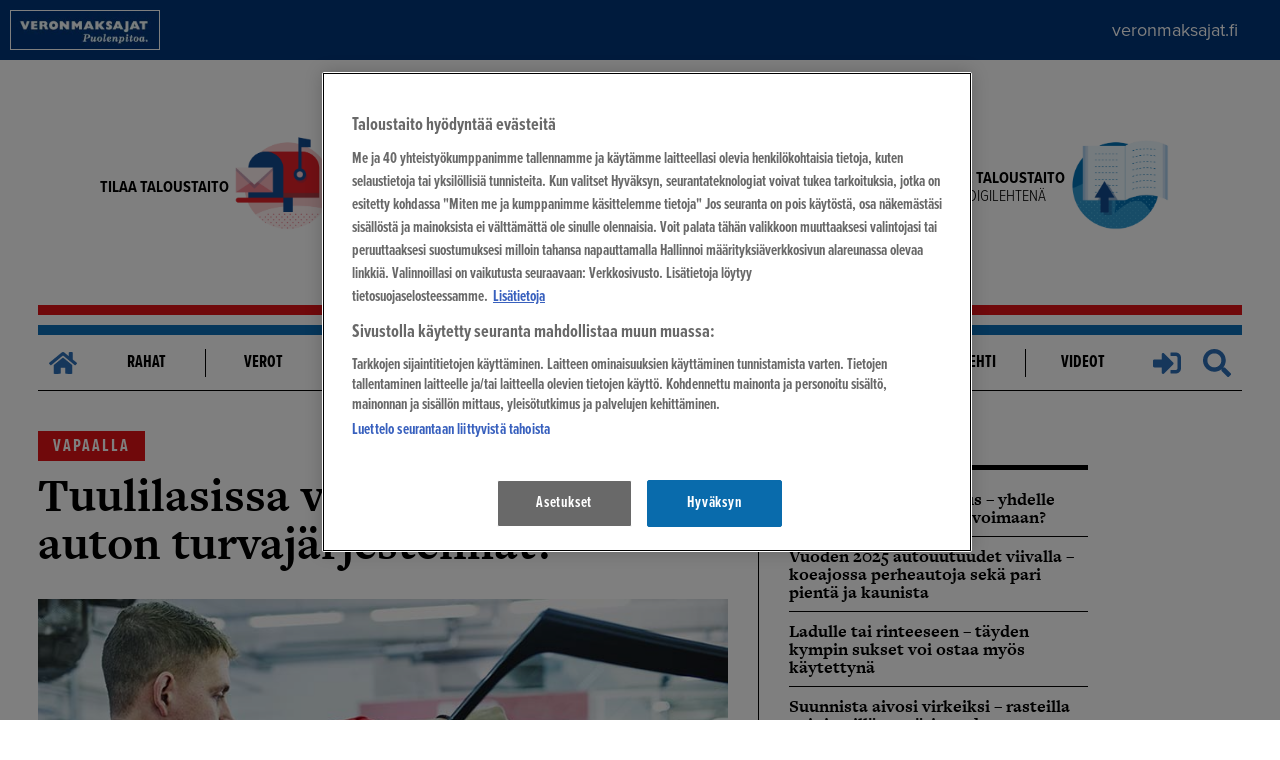

--- FILE ---
content_type: text/html; charset=utf-8
request_url: https://www.taloustaito.fi/vapaalla/tuulilasissa-vikoja--toimivatko-auton-turvajarjestelmat/
body_size: 23422
content:



<!DOCTYPE html>
<!--[if lt IE 7]>      <html class="no-js lt-ie10 lt-ie9 lt-ie8 lt-ie7 pagetype--taloustaitonewsarticlepage site--taloustaito" lang="fi"> <![endif]-->
<!--[if IE 7]>         <html class="no-js lt-ie10 lt-ie9 lt-ie8 pagetype--taloustaitonewsarticlepage site--taloustaito" lang="fi"> <![endif]-->
<!--[if IE 8]>         <html class="no-js lt-ie10 lt-ie9 pagetype--taloustaitonewsarticlepage site--taloustaito" lang="fi"> <![endif]-->
<!--[if IE 9]>         <html class="no-js lt-ie10 pagetype--taloustaitonewsarticlepage site--taloustaito" lang="fi"> <![endif]-->
<!--[if gt IE 9]><!-->
<html class="no-js pagetype--taloustaitonewsarticlepage site--taloustaito" lang="fi"> <!--<![endif]-->

<head>
    <meta charset="utf-8" />
    <meta http-equiv="X-UA-Compatible" content="IE=Edge,chrome=1" />
    <meta name="viewport" content="width=device-width, initial-scale=1.0" />
    <title>Tuulilasissa vikoja – toimivatko auton turvaj&#228;rjestelm&#228;t? - Taloustaito.fi</title>
        <meta name="description" content="Milloin tuulilasi pit&#228;&#228; vaihtaa? Huonokuntoinen tai v&#228;&#228;r&#228;nlainen tuulilasi on uhka turvallisuudelle, koska lasiin integroidut toiminnot voivat lakata toimimasta ilman vikailmoitusta. " />
    <meta property="og:title" content="Tuulilasissa vikoja – toimivatko auton turvaj&#228;rjestelm&#228;t?" />
    <meta property="og:url" content="https://www.taloustaito.fi/vapaalla/tuulilasissa-vikoja--toimivatko-auton-turvajarjestelmat/" />
    <meta property="og:site_name" content="Taloustaito - Veronmaksajain Keskusliitto ry" />
    <meta property="og:type" content="company" />

    <!-- CookiePro CMP: must be the first script in <head> -->
    <!-- CookiePro CMP: must be the first script in <head> -->
<script src="https://cookie-cdn.cookiepro.com/scripttemplates/otSDKStub.js" data-document-language="true" type="text/javascript" charset="UTF-8" data-domain-script="2be03575-2dc3-4040-a463-21078702b44a" ></script>
<script type="text/javascript">
function OptanonWrapper() { }
</script>



    <!--
        To test ads locally comment out the aboce CookiePro initalization and uncomment this.
        Also uncoment Local dev ad spoofing section further down in the file.
    -->
    


    <!-- Relevant programmatic ads script and set up - start -->
    <!-- LOAD THE GOOGLE GPT JS LIB -->
    <script async src='https://securepubads.g.doubleclick.net/tag/js/gpt.js'></script>

    <!-- LOAD THE RELEVANT JS LIB -->
    <script async src="https://apps-cdn.relevant-digital.com/static/tags/5e16e75c41d12b79918399c2.js"></script>

    <script>
        var desktop = '68ee0ad5a1043e25d237aab0';
        var mobile = '68ee0ad68abe22e0b437aab1';
        var cid;
        if (window.innerWidth > 990) {
            cid = desktop;
        } else {
            cid = mobile;
        }

        function loadAds() {
            window.relevantDigital = window.relevantDigital || {};
            relevantDigital.cmd = relevantDigital.cmd || [];
            relevantDigital.cmd.push(function () {

                relevantDigital.loadPrebid({
                    configId: cid, //defining whether to load mobile or desktop ad unit config
                    manageAdserver: true, //use relevant yield to deliver GAM paths
                    collapseEmptyDivs: true,
                    collapseBeforeAdFetch: false,
                    noGpt: true, //set to true when gpt is present on page.
                    allowedDivIds: null, // set to an array to only load certain <div>s, example - ["divId1", "divId2"]
                    noSlotReload: true
                });

            });
        };
    </script>

    <!-- Local dev ad spoofing. You can uncomment this block in local dev to try to spoof ads to show. Sometimes this work, sometimes it doesn't -->
    



    <meta name="twitter:card" content="summary_large_image" />                  
                <meta property="og:image" content="https://www.taloustaito.fi/static/img/Taloustaito-somelogo-1024x1024.png" />
                <meta name="twitter:image" content="https://www.taloustaito.fi/static/img/Taloustaito-somelogo-1024x1024.png" />
    <link rel="canonical" href="https://www.taloustaito.fi/vapaalla/tuulilasissa-vikoja--toimivatko-auton-turvajarjestelmat/" />
    <link rel="stylesheet" href="//use.typekit.net/qsg1bdv.css">
    
    
                <meta name="twitter:card" content="summary_large_image">
                <meta property="og:image" content="https://www.taloustaito.fi" />
                <meta name="twitter:image" content="https://www.taloustaito.fi">
            

    <link rel="stylesheet" href=/Static/dist/taloustaito.css?v=639011442820000000>

    <style>
        .async-hide {
            opacity: 0 !important
        }
    </style>
    <!-- Google Tag Manager -->
    <script>
        (function (w, d, s, l, i) {
            w[l] = w[l] || []; w[l].push({
                'gtm.start':
                    new Date().getTime(), event: 'gtm.js'
            }); var f = d.getElementsByTagName(s)[0],
                j = d.createElement(s), dl = l != 'dataLayer' ? '&l=' + l : ''; j.async = true; j.src =
                    'https://www.googletagmanager.com/gtm.js?id=' + i + dl; f.parentNode.insertBefore(j, f);
        })(window, document, 'script', 'dataLayer', 'GTM-T4FXBR4');</script>
    <!-- End Google Tag Manager -->

    <link rel="icon" type="image/png" href="/Static/favicons/taloustaito_favicon_32x32.png" sizes="32x32">
    <link rel="icon" type="image/png" href="/Static/favicons/taloustaito_favicon_16x16.png" sizes="16x16">
    <link rel="icon" type="image/png" href="/Static/favicons/taloustaito_favicon_69x69.png" sizes="69x69">
    <meta name="theme-color" content="#00468e">
    <!-- Turn off telephone number detection. -->
    <meta name="format-detection" content="telephone=no">

    

     

    
    <script>document.cookie = 'resolution=' + Math.max(screen.width, screen.height) + ("devicePixelRatio" in window ? "," + devicePixelRatio : ",1") + '; path=/;' + "SameSite=Lax";</script>
    <script src="/Static/js/vendor/modernizr/custom.modernizr.js"></script>
<script type="text/javascript">var appInsights=window.appInsights||function(config){function t(config){i[config]=function(){var t=arguments;i.queue.push(function(){i[config].apply(i,t)})}}var i={config:config},u=document,e=window,o="script",s="AuthenticatedUserContext",h="start",c="stop",l="Track",a=l+"Event",v=l+"Page",r,f;setTimeout(function(){var t=u.createElement(o);t.src=config.url||"https://js.monitor.azure.com/scripts/a/ai.0.js";u.getElementsByTagName(o)[0].parentNode.appendChild(t)});try{i.cookie=u.cookie}catch(y){}for(i.queue=[],r=["Event","Exception","Metric","PageView","Trace","Dependency"];r.length;)t("track"+r.pop());return t("set"+s),t("clear"+s),t(h+a),t(c+a),t(h+v),t(c+v),t("flush"),config.disableExceptionTracking||(r="onerror",t("_"+r),f=e[r],e[r]=function(config,t,u,e,o){var s=f&&f(config,t,u,e,o);return s!==!0&&i["_"+r](config,t,u,e,o),s}),i}({instrumentationKey:"34379245-b65b-4a1c-8c02-8221afd2304a",sdkExtension:"a"});window.appInsights=appInsights;appInsights.queue&&appInsights.queue.length===0&&appInsights.trackPageView();</script></head>

<body>
    <!-- Google Tag Manager (noscript) -->
    <noscript>
        <iframe src="https://www.googletagmanager.com/ns.html?id=GTM-T4FXBR4" height="0" width="0" style="display:none;visibility:hidden"></iframe>
    </noscript>

    
    
    <a class="skip" href="#main">Siirry sisältöön</a>
    <div class="taloustaito-top-bar-container">
        <div class="veronmaksajat-logo-area">
            <a href="http://www.veronmaksajat.fi" class="logo"></a>
            <p>
                <a href="http://www.veronmaksajat.fi">veronmaksajat.fi</a>
            </p>
        </div>
    </div>
    <div class="bannerarea-mobile-top bannerarea">
        <div data-ad-unit-id="/3377764,22579487036/taloustaito/taloustaito_etusivu_mobiili_2"></div>
    </div>
    <div class="bannerarea-a bannerarea">
        <div data-ad-unit-id="/3377764,22579487036/taloustaito/taloustaito_alasivu_ylapaikka"></div>
    </div>
    <div class="page">



<header class="main-header">
    <div class="wrapper--header-top">
        <div class="wrapper--slogan">
            <div class="container--slogan">
                <a href="https://www.veronmaksajat.fi/jasenpalvelut/liity/liity-jaseneksi/">
                    <div class="slogan-calltoaction">
                        <p><strong>TILAA TALOUSTAITO</strong></p>
                    </div>
                    <div class="slogan-icon">
                        <img src="/Static/img/taloustaito/00-icons-taloustaito.png" alt="Taloustaito" />
                    </div>
                </a>
            </div>
        </div>
        <div class="wrapper--logo">
            <a href="/" class="company-logo" rel="home">
                <img src="/Static/img/taloustaito/logos/logo-taloustaito-new.png" />
            </a>
        </div>
        <div class="wrapper--magazine">
            <div class="container--magazine">
                <a href="https://digi.taloustaito.fi/?_ga=2.7224187.817270373.1641975522-362553556.1612192789">
                    <div class="magazine-calltoaction">
                        <p><strong>LUE TALOUSTAITO</strong><br />DIGILEHTEN&Auml;</p>
                    </div>
                    <div class="magazine-icon">
                        <img src="/Static/img/taloustaito/00-Icons_nakoislehti.png" alt="Näköislehti" />
                    </div>
                </a>
            </div>
        </div>
        <div class="wrapper--header-linegraphic">
            <span class="linegraphic top"></span>
            <span class="linegraphic mid"></span>
            <span class="linegraphic bottom"></span>
        </div>
    </div>
    <div class="wrapper--navigation">
        <nav id="main-navigation" class="main-navigation">
            <div class="items">
				<ul class="main level-0">
					<li class="hamburger">
						<a href="#" id="mobile-toggle" title="Navigaatio" rel="mobile navigation">
							<img src="/Static/img/taloustaito/bars-solid-blue.svg" alt="Mobile navigation" />
						</a>
					</li>
					<li class="home">
						<a href="/" title="Etusivulle" rel="home">
							<img src="/Static/img/taloustaito/home-solid-blue.svg" alt="Home" />
						</a>
					</li>
					    <li>  
        <span><a href="/Rahat/">Rahat</a>  </span>
         
             
       

        
    </li>
    <li>  
        <span><a href="/Vero/">Verot</a>  </span>
         
             
       

        
    </li>
    <li>  
        <span><a href="/koti/">Koti</a>  </span>
         
             
       

        
    </li>
    <li>  
        <span><a href="/tyo-elake/">Ty&#246; &amp; El&#228;ke</a>  </span>
         
             
       

        
    </li>
    <li class="active">  
        <span><a href="/vapaalla/">Vapaalla</a>  </span>
         
             
       

        
    </li>
    <li>  
        <span><a href="/bonus/">Bonus</a>  </span>
         
             
       

        
    </li>
    <li>  
        <span><a href="/blogit/">Blogit</a>  </span>
         
             
       

        
    </li>
    <li>  
        <span><a href="https://digi.taloustaito.fi/?_ga=2.7224187.817270373.1641975522-362553556.1612192789" target="_blank">Digilehti</a>  </span>
         
             
       

        
    </li>
    <li>  
        <span><a href="/videot/">Videot</a>  </span>
         
             
       

        
    </li>

                    <li class="login">
                            <a href="/ssl/kirjaudu?ReturnUrl=/vapaalla/tuulilasissa-vikoja--toimivatko-auton-turvajarjestelmat/" title="Kirjaudu" rel="login">
                                <img src="/Static/img/taloustaito/sign-in-alt-solid-blue.svg" alt="Kirjaudu" />
                            </a>
                            <ul class="user-info-menu">
                                <li><a href="/ssl/kirjaudu?ReturnUrl=/vapaalla/tuulilasissa-vikoja--toimivatko-auton-turvajarjestelmat/">Kirjaudu sisään</a></li>
                                <li><a href="/ssl/kirjaudu?action=signUp&ReturnUrl=/vapaalla/tuulilasissa-vikoja--toimivatko-auton-turvajarjestelmat/">Luo tunnukset</a></li>
                            </ul>
                    </li>
					<li class="search">
						<a href="/Yleiset/Haku/" title="Haku" rel="search">
							<img src="/Static/img/taloustaito/search-solid-blue.svg" alt="Haku" />
						</a>
					</li>
				</ul>
            </div>
        </nav>
        <nav id="mobile-navigation" class="mobile-navigation">
        </nav>
    </div>
</header>




        <section id="main" class="main-content" role="main">
            <div class="main-content-wrapper">
                


<div class="wrapper--off-canvas--outer">
    <div class="wrapper--off-canvas--inner">
        





<div class="wrapper--center-wide">
    <div class="wrapper--main aim-readable">
            <span class="article-item-area aim-skip">    <a href="/vapaalla/">VAPAALLA</a>
</span>
        <h1 >Tuulilasissa vikoja – toimivatko auton turvaj&#228;rjestelm&#228;t?</h1>
        <meta property="og:title" content="Tuulilasissa vikoja – toimivatko auton turvaj&#228;rjestelm&#228;t?" />
            <img class="article-main-image" src="/globalassets/taloustaito-autot/taloustaito-autot-2018/tuulilasi/tuulilasin_vaihto_tt8_kuva1_800.jpg" alt="Tuulilasissa vikoja – toimivatko auton turvaj&#228;rjestelm&#228;t?" />
        <div class="article-item-data-row aim-skip">
            12.9.2018



<div class="taloustaito-socialmedia-buttons-container">
    <meta property="og:url" content="https://www.taloustaito.fi/vapaalla/tuulilasissa-vikoja--toimivatko-auton-turvajarjestelmat/" />
    <a href="https://www.facebook.com/sharer/sharer.php?u=https://www.taloustaito.fi/vapaalla/tuulilasissa-vikoja--toimivatko-auton-turvajarjestelmat/" target="_blank"><img src="/Static/img/taloustaito/taloustaito-socialmedia/facebook.png"/></a>
    <a href="mailto:?body=https://www.taloustaito.fi/vapaalla/tuulilasissa-vikoja--toimivatko-auton-turvajarjestelmat/"><img src="/Static/img/taloustaito/taloustaito-socialmedia/email.png"/></a>
    <a href="http://www.x.com/share?url=https://www.taloustaito.fi/vapaalla/tuulilasissa-vikoja--toimivatko-auton-turvajarjestelmat/" target="_blank"><img src="/Static/img/taloustaito/taloustaito-socialmedia/x.png"/></a>
    <a href="https://www.linkedin.com/shareArticle?mini=true&url=https://www.taloustaito.fi/vapaalla/tuulilasissa-vikoja--toimivatko-auton-turvajarjestelmat//" target="_blank"><img src="/Static/img/taloustaito/taloustaito-socialmedia/linkedin.png"/></a>
</div>        </div>

        

        <article class="main-body" >
            <!--[if gte mso 9]><xml>
 <o:OfficeDocumentSettings>
  <o:AllowPNG/>
  <o:PixelsPerInch>72</o:PixelsPerInch>
 </o:OfficeDocumentSettings>
</xml><![endif]--><!--[if gte mso 9]><xml>
 <w:WordDocument>
  <w:View>Normal</w:View>
  <w:Zoom>0</w:Zoom>
  <w:TrackMoves/>
  <w:TrackFormatting/>
  <w:HyphenationZone>21</w:HyphenationZone>
  <w:PunctuationKerning/>
  <w:ValidateAgainstSchemas/>
  <w:SaveIfXMLInvalid>false</w:SaveIfXMLInvalid>
  <w:IgnoreMixedContent>false</w:IgnoreMixedContent>
  <w:AlwaysShowPlaceholderText>false</w:AlwaysShowPlaceholderText>
  <w:DoNotPromoteQF/>
  <w:LidThemeOther>FI</w:LidThemeOther>
  <w:LidThemeAsian>X-NONE</w:LidThemeAsian>
  <w:LidThemeComplexScript>X-NONE</w:LidThemeComplexScript>
  <w:Compatibility>
   <w:BreakWrappedTables/>
   <w:SnapToGridInCell/>
   <w:WrapTextWithPunct/>
   <w:UseAsianBreakRules/>
   <w:DontGrowAutofit/>
   <w:SplitPgBreakAndParaMark/>
   <w:EnableOpenTypeKerning/>
   <w:DontFlipMirrorIndents/>
   <w:OverrideTableStyleHps/>
  </w:Compatibility>
  <w:DoNotOptimizeForBrowser/>
  <m:mathPr>
   <m:mathFont m:val="Cambria Math"/>
   <m:brkBin m:val="before"/>
   <m:brkBinSub m:val="&#45;-"/>
   <m:smallFrac m:val="off"/>
   <m:dispDef/>
   <m:lMargin m:val="0"/>
   <m:rMargin m:val="0"/>
   <m:defJc m:val="centerGroup"/>
   <m:wrapIndent m:val="1440"/>
   <m:intLim m:val="subSup"/>
   <m:naryLim m:val="undOvr"/>
  </m:mathPr></w:WordDocument>
</xml><![endif]--><!--[if gte mso 9]><xml>
 <w:LatentStyles DefLockedState="false" DefUnhideWhenUsed="false"
  DefSemiHidden="false" DefQFormat="false" DefPriority="99"
  LatentStyleCount="371">
  <w:LsdException Locked="false" Priority="0" QFormat="true" Name="Normal"/>
  <w:LsdException Locked="false" Priority="9" QFormat="true" Name="heading 1"/>
  <w:LsdException Locked="false" Priority="9" SemiHidden="true"
   UnhideWhenUsed="true" QFormat="true" Name="heading 2"/>
  <w:LsdException Locked="false" Priority="9" SemiHidden="true"
   UnhideWhenUsed="true" QFormat="true" Name="heading 3"/>
  <w:LsdException Locked="false" Priority="9" SemiHidden="true"
   UnhideWhenUsed="true" QFormat="true" Name="heading 4"/>
  <w:LsdException Locked="false" Priority="9" SemiHidden="true"
   UnhideWhenUsed="true" QFormat="true" Name="heading 5"/>
  <w:LsdException Locked="false" Priority="9" SemiHidden="true"
   UnhideWhenUsed="true" QFormat="true" Name="heading 6"/>
  <w:LsdException Locked="false" Priority="9" SemiHidden="true"
   UnhideWhenUsed="true" QFormat="true" Name="heading 7"/>
  <w:LsdException Locked="false" Priority="9" SemiHidden="true"
   UnhideWhenUsed="true" QFormat="true" Name="heading 8"/>
  <w:LsdException Locked="false" Priority="9" SemiHidden="true"
   UnhideWhenUsed="true" QFormat="true" Name="heading 9"/>
  <w:LsdException Locked="false" SemiHidden="true" UnhideWhenUsed="true"
   Name="index 1"/>
  <w:LsdException Locked="false" SemiHidden="true" UnhideWhenUsed="true"
   Name="index 2"/>
  <w:LsdException Locked="false" SemiHidden="true" UnhideWhenUsed="true"
   Name="index 3"/>
  <w:LsdException Locked="false" SemiHidden="true" UnhideWhenUsed="true"
   Name="index 4"/>
  <w:LsdException Locked="false" SemiHidden="true" UnhideWhenUsed="true"
   Name="index 5"/>
  <w:LsdException Locked="false" SemiHidden="true" UnhideWhenUsed="true"
   Name="index 6"/>
  <w:LsdException Locked="false" SemiHidden="true" UnhideWhenUsed="true"
   Name="index 7"/>
  <w:LsdException Locked="false" SemiHidden="true" UnhideWhenUsed="true"
   Name="index 8"/>
  <w:LsdException Locked="false" SemiHidden="true" UnhideWhenUsed="true"
   Name="index 9"/>
  <w:LsdException Locked="false" Priority="39" SemiHidden="true"
   UnhideWhenUsed="true" Name="toc 1"/>
  <w:LsdException Locked="false" Priority="39" SemiHidden="true"
   UnhideWhenUsed="true" Name="toc 2"/>
  <w:LsdException Locked="false" Priority="39" SemiHidden="true"
   UnhideWhenUsed="true" Name="toc 3"/>
  <w:LsdException Locked="false" Priority="39" SemiHidden="true"
   UnhideWhenUsed="true" Name="toc 4"/>
  <w:LsdException Locked="false" Priority="39" SemiHidden="true"
   UnhideWhenUsed="true" Name="toc 5"/>
  <w:LsdException Locked="false" Priority="39" SemiHidden="true"
   UnhideWhenUsed="true" Name="toc 6"/>
  <w:LsdException Locked="false" Priority="39" SemiHidden="true"
   UnhideWhenUsed="true" Name="toc 7"/>
  <w:LsdException Locked="false" Priority="39" SemiHidden="true"
   UnhideWhenUsed="true" Name="toc 8"/>
  <w:LsdException Locked="false" Priority="39" SemiHidden="true"
   UnhideWhenUsed="true" Name="toc 9"/>
  <w:LsdException Locked="false" SemiHidden="true" UnhideWhenUsed="true"
   Name="Normal Indent"/>
  <w:LsdException Locked="false" SemiHidden="true" UnhideWhenUsed="true"
   Name="footnote text"/>
  <w:LsdException Locked="false" SemiHidden="true" UnhideWhenUsed="true"
   Name="annotation text"/>
  <w:LsdException Locked="false" SemiHidden="true" UnhideWhenUsed="true"
   Name="header"/>
  <w:LsdException Locked="false" SemiHidden="true" UnhideWhenUsed="true"
   Name="footer"/>
  <w:LsdException Locked="false" SemiHidden="true" UnhideWhenUsed="true"
   Name="index heading"/>
  <w:LsdException Locked="false" Priority="35" SemiHidden="true"
   UnhideWhenUsed="true" QFormat="true" Name="caption"/>
  <w:LsdException Locked="false" SemiHidden="true" UnhideWhenUsed="true"
   Name="table of figures"/>
  <w:LsdException Locked="false" SemiHidden="true" UnhideWhenUsed="true"
   Name="envelope address"/>
  <w:LsdException Locked="false" SemiHidden="true" UnhideWhenUsed="true"
   Name="envelope return"/>
  <w:LsdException Locked="false" SemiHidden="true" UnhideWhenUsed="true"
   Name="footnote reference"/>
  <w:LsdException Locked="false" SemiHidden="true" UnhideWhenUsed="true"
   Name="annotation reference"/>
  <w:LsdException Locked="false" SemiHidden="true" UnhideWhenUsed="true"
   Name="line number"/>
  <w:LsdException Locked="false" SemiHidden="true" UnhideWhenUsed="true"
   Name="page number"/>
  <w:LsdException Locked="false" SemiHidden="true" UnhideWhenUsed="true"
   Name="endnote reference"/>
  <w:LsdException Locked="false" SemiHidden="true" UnhideWhenUsed="true"
   Name="endnote text"/>
  <w:LsdException Locked="false" SemiHidden="true" UnhideWhenUsed="true"
   Name="table of authorities"/>
  <w:LsdException Locked="false" SemiHidden="true" UnhideWhenUsed="true"
   Name="macro"/>
  <w:LsdException Locked="false" SemiHidden="true" UnhideWhenUsed="true"
   Name="toa heading"/>
  <w:LsdException Locked="false" SemiHidden="true" UnhideWhenUsed="true"
   Name="List"/>
  <w:LsdException Locked="false" SemiHidden="true" UnhideWhenUsed="true"
   Name="List Bullet"/>
  <w:LsdException Locked="false" SemiHidden="true" UnhideWhenUsed="true"
   Name="List Number"/>
  <w:LsdException Locked="false" SemiHidden="true" UnhideWhenUsed="true"
   Name="List 2"/>
  <w:LsdException Locked="false" SemiHidden="true" UnhideWhenUsed="true"
   Name="List 3"/>
  <w:LsdException Locked="false" SemiHidden="true" UnhideWhenUsed="true"
   Name="List 4"/>
  <w:LsdException Locked="false" SemiHidden="true" UnhideWhenUsed="true"
   Name="List 5"/>
  <w:LsdException Locked="false" SemiHidden="true" UnhideWhenUsed="true"
   Name="List Bullet 2"/>
  <w:LsdException Locked="false" SemiHidden="true" UnhideWhenUsed="true"
   Name="List Bullet 3"/>
  <w:LsdException Locked="false" SemiHidden="true" UnhideWhenUsed="true"
   Name="List Bullet 4"/>
  <w:LsdException Locked="false" SemiHidden="true" UnhideWhenUsed="true"
   Name="List Bullet 5"/>
  <w:LsdException Locked="false" SemiHidden="true" UnhideWhenUsed="true"
   Name="List Number 2"/>
  <w:LsdException Locked="false" SemiHidden="true" UnhideWhenUsed="true"
   Name="List Number 3"/>
  <w:LsdException Locked="false" SemiHidden="true" UnhideWhenUsed="true"
   Name="List Number 4"/>
  <w:LsdException Locked="false" SemiHidden="true" UnhideWhenUsed="true"
   Name="List Number 5"/>
  <w:LsdException Locked="false" Priority="10" QFormat="true" Name="Title"/>
  <w:LsdException Locked="false" SemiHidden="true" UnhideWhenUsed="true"
   Name="Closing"/>
  <w:LsdException Locked="false" SemiHidden="true" UnhideWhenUsed="true"
   Name="Signature"/>
  <w:LsdException Locked="false" Priority="0" SemiHidden="true"
   UnhideWhenUsed="true" Name="Default Paragraph Font"/>
  <w:LsdException Locked="false" SemiHidden="true" UnhideWhenUsed="true"
   Name="Body Text"/>
  <w:LsdException Locked="false" SemiHidden="true" UnhideWhenUsed="true"
   Name="Body Text Indent"/>
  <w:LsdException Locked="false" SemiHidden="true" UnhideWhenUsed="true"
   Name="List Continue"/>
  <w:LsdException Locked="false" SemiHidden="true" UnhideWhenUsed="true"
   Name="List Continue 2"/>
  <w:LsdException Locked="false" SemiHidden="true" UnhideWhenUsed="true"
   Name="List Continue 3"/>
  <w:LsdException Locked="false" SemiHidden="true" UnhideWhenUsed="true"
   Name="List Continue 4"/>
  <w:LsdException Locked="false" SemiHidden="true" UnhideWhenUsed="true"
   Name="List Continue 5"/>
  <w:LsdException Locked="false" SemiHidden="true" UnhideWhenUsed="true"
   Name="Message Header"/>
  <w:LsdException Locked="false" Priority="11" QFormat="true" Name="Subtitle"/>
  <w:LsdException Locked="false" SemiHidden="true" UnhideWhenUsed="true"
   Name="Salutation"/>
  <w:LsdException Locked="false" SemiHidden="true" UnhideWhenUsed="true"
   Name="Date"/>
  <w:LsdException Locked="false" SemiHidden="true" UnhideWhenUsed="true"
   Name="Body Text First Indent"/>
  <w:LsdException Locked="false" SemiHidden="true" UnhideWhenUsed="true"
   Name="Body Text First Indent 2"/>
  <w:LsdException Locked="false" SemiHidden="true" UnhideWhenUsed="true"
   Name="Note Heading"/>
  <w:LsdException Locked="false" SemiHidden="true" UnhideWhenUsed="true"
   Name="Body Text 2"/>
  <w:LsdException Locked="false" SemiHidden="true" UnhideWhenUsed="true"
   Name="Body Text 3"/>
  <w:LsdException Locked="false" SemiHidden="true" UnhideWhenUsed="true"
   Name="Body Text Indent 2"/>
  <w:LsdException Locked="false" SemiHidden="true" UnhideWhenUsed="true"
   Name="Body Text Indent 3"/>
  <w:LsdException Locked="false" SemiHidden="true" UnhideWhenUsed="true"
   Name="Block Text"/>
  <w:LsdException Locked="false" SemiHidden="true" UnhideWhenUsed="true"
   Name="Hyperlink"/>
  <w:LsdException Locked="false" SemiHidden="true" UnhideWhenUsed="true"
   Name="FollowedHyperlink"/>
  <w:LsdException Locked="false" Priority="22" QFormat="true" Name="Strong"/>
  <w:LsdException Locked="false" Priority="20" QFormat="true" Name="Emphasis"/>
  <w:LsdException Locked="false" SemiHidden="true" UnhideWhenUsed="true"
   Name="Document Map"/>
  <w:LsdException Locked="false" SemiHidden="true" UnhideWhenUsed="true"
   Name="Plain Text"/>
  <w:LsdException Locked="false" SemiHidden="true" UnhideWhenUsed="true"
   Name="E-mail Signature"/>
  <w:LsdException Locked="false" SemiHidden="true" UnhideWhenUsed="true"
   Name="HTML Top of Form"/>
  <w:LsdException Locked="false" SemiHidden="true" UnhideWhenUsed="true"
   Name="HTML Bottom of Form"/>
  <w:LsdException Locked="false" SemiHidden="true" UnhideWhenUsed="true"
   Name="Normal (Web)"/>
  <w:LsdException Locked="false" SemiHidden="true" UnhideWhenUsed="true"
   Name="HTML Acronym"/>
  <w:LsdException Locked="false" SemiHidden="true" UnhideWhenUsed="true"
   Name="HTML Address"/>
  <w:LsdException Locked="false" SemiHidden="true" UnhideWhenUsed="true"
   Name="HTML Cite"/>
  <w:LsdException Locked="false" SemiHidden="true" UnhideWhenUsed="true"
   Name="HTML Code"/>
  <w:LsdException Locked="false" SemiHidden="true" UnhideWhenUsed="true"
   Name="HTML Definition"/>
  <w:LsdException Locked="false" SemiHidden="true" UnhideWhenUsed="true"
   Name="HTML Keyboard"/>
  <w:LsdException Locked="false" SemiHidden="true" UnhideWhenUsed="true"
   Name="HTML Preformatted"/>
  <w:LsdException Locked="false" SemiHidden="true" UnhideWhenUsed="true"
   Name="HTML Sample"/>
  <w:LsdException Locked="false" SemiHidden="true" UnhideWhenUsed="true"
   Name="HTML Typewriter"/>
  <w:LsdException Locked="false" SemiHidden="true" UnhideWhenUsed="true"
   Name="HTML Variable"/>
  <w:LsdException Locked="false" SemiHidden="true" UnhideWhenUsed="true"
   Name="Normal Table"/>
  <w:LsdException Locked="false" SemiHidden="true" UnhideWhenUsed="true"
   Name="annotation subject"/>
  <w:LsdException Locked="false" SemiHidden="true" UnhideWhenUsed="true"
   Name="No List"/>
  <w:LsdException Locked="false" SemiHidden="true" UnhideWhenUsed="true"
   Name="Outline List 1"/>
  <w:LsdException Locked="false" SemiHidden="true" UnhideWhenUsed="true"
   Name="Outline List 2"/>
  <w:LsdException Locked="false" SemiHidden="true" UnhideWhenUsed="true"
   Name="Outline List 3"/>
  <w:LsdException Locked="false" SemiHidden="true" UnhideWhenUsed="true"
   Name="Table Simple 1"/>
  <w:LsdException Locked="false" SemiHidden="true" UnhideWhenUsed="true"
   Name="Table Simple 2"/>
  <w:LsdException Locked="false" SemiHidden="true" UnhideWhenUsed="true"
   Name="Table Simple 3"/>
  <w:LsdException Locked="false" SemiHidden="true" UnhideWhenUsed="true"
   Name="Table Classic 1"/>
  <w:LsdException Locked="false" SemiHidden="true" UnhideWhenUsed="true"
   Name="Table Classic 2"/>
  <w:LsdException Locked="false" SemiHidden="true" UnhideWhenUsed="true"
   Name="Table Classic 3"/>
  <w:LsdException Locked="false" SemiHidden="true" UnhideWhenUsed="true"
   Name="Table Classic 4"/>
  <w:LsdException Locked="false" SemiHidden="true" UnhideWhenUsed="true"
   Name="Table Colorful 1"/>
  <w:LsdException Locked="false" SemiHidden="true" UnhideWhenUsed="true"
   Name="Table Colorful 2"/>
  <w:LsdException Locked="false" SemiHidden="true" UnhideWhenUsed="true"
   Name="Table Colorful 3"/>
  <w:LsdException Locked="false" SemiHidden="true" UnhideWhenUsed="true"
   Name="Table Columns 1"/>
  <w:LsdException Locked="false" SemiHidden="true" UnhideWhenUsed="true"
   Name="Table Columns 2"/>
  <w:LsdException Locked="false" SemiHidden="true" UnhideWhenUsed="true"
   Name="Table Columns 3"/>
  <w:LsdException Locked="false" SemiHidden="true" UnhideWhenUsed="true"
   Name="Table Columns 4"/>
  <w:LsdException Locked="false" SemiHidden="true" UnhideWhenUsed="true"
   Name="Table Columns 5"/>
  <w:LsdException Locked="false" SemiHidden="true" UnhideWhenUsed="true"
   Name="Table Grid 1"/>
  <w:LsdException Locked="false" SemiHidden="true" UnhideWhenUsed="true"
   Name="Table Grid 2"/>
  <w:LsdException Locked="false" SemiHidden="true" UnhideWhenUsed="true"
   Name="Table Grid 3"/>
  <w:LsdException Locked="false" SemiHidden="true" UnhideWhenUsed="true"
   Name="Table Grid 4"/>
  <w:LsdException Locked="false" SemiHidden="true" UnhideWhenUsed="true"
   Name="Table Grid 5"/>
  <w:LsdException Locked="false" SemiHidden="true" UnhideWhenUsed="true"
   Name="Table Grid 6"/>
  <w:LsdException Locked="false" SemiHidden="true" UnhideWhenUsed="true"
   Name="Table Grid 7"/>
  <w:LsdException Locked="false" SemiHidden="true" UnhideWhenUsed="true"
   Name="Table Grid 8"/>
  <w:LsdException Locked="false" SemiHidden="true" UnhideWhenUsed="true"
   Name="Table List 1"/>
  <w:LsdException Locked="false" SemiHidden="true" UnhideWhenUsed="true"
   Name="Table List 2"/>
  <w:LsdException Locked="false" SemiHidden="true" UnhideWhenUsed="true"
   Name="Table List 3"/>
  <w:LsdException Locked="false" SemiHidden="true" UnhideWhenUsed="true"
   Name="Table List 4"/>
  <w:LsdException Locked="false" SemiHidden="true" UnhideWhenUsed="true"
   Name="Table List 5"/>
  <w:LsdException Locked="false" SemiHidden="true" UnhideWhenUsed="true"
   Name="Table List 6"/>
  <w:LsdException Locked="false" SemiHidden="true" UnhideWhenUsed="true"
   Name="Table List 7"/>
  <w:LsdException Locked="false" SemiHidden="true" UnhideWhenUsed="true"
   Name="Table List 8"/>
  <w:LsdException Locked="false" SemiHidden="true" UnhideWhenUsed="true"
   Name="Table 3D effects 1"/>
  <w:LsdException Locked="false" SemiHidden="true" UnhideWhenUsed="true"
   Name="Table 3D effects 2"/>
  <w:LsdException Locked="false" SemiHidden="true" UnhideWhenUsed="true"
   Name="Table 3D effects 3"/>
  <w:LsdException Locked="false" SemiHidden="true" UnhideWhenUsed="true"
   Name="Table Contemporary"/>
  <w:LsdException Locked="false" SemiHidden="true" UnhideWhenUsed="true"
   Name="Table Elegant"/>
  <w:LsdException Locked="false" SemiHidden="true" UnhideWhenUsed="true"
   Name="Table Professional"/>
  <w:LsdException Locked="false" SemiHidden="true" UnhideWhenUsed="true"
   Name="Table Subtle 1"/>
  <w:LsdException Locked="false" SemiHidden="true" UnhideWhenUsed="true"
   Name="Table Subtle 2"/>
  <w:LsdException Locked="false" SemiHidden="true" UnhideWhenUsed="true"
   Name="Table Web 1"/>
  <w:LsdException Locked="false" SemiHidden="true" UnhideWhenUsed="true"
   Name="Table Web 2"/>
  <w:LsdException Locked="false" SemiHidden="true" UnhideWhenUsed="true"
   Name="Table Web 3"/>
  <w:LsdException Locked="false" SemiHidden="true" UnhideWhenUsed="true"
   Name="Balloon Text"/>
  <w:LsdException Locked="false" Priority="39" Name="Table Grid"/>
  <w:LsdException Locked="false" SemiHidden="true" UnhideWhenUsed="true"
   Name="Table Theme"/>
  <w:LsdException Locked="false" SemiHidden="true" Name="Placeholder Text"/>
  <w:LsdException Locked="false" Priority="1" QFormat="true" Name="No Spacing"/>
  <w:LsdException Locked="false" Priority="60" Name="Light Shading"/>
  <w:LsdException Locked="false" Priority="61" Name="Light List"/>
  <w:LsdException Locked="false" Priority="62" Name="Light Grid"/>
  <w:LsdException Locked="false" Priority="63" Name="Medium Shading 1"/>
  <w:LsdException Locked="false" Priority="64" Name="Medium Shading 2"/>
  <w:LsdException Locked="false" Priority="65" Name="Medium List 1"/>
  <w:LsdException Locked="false" Priority="66" Name="Medium List 2"/>
  <w:LsdException Locked="false" Priority="67" Name="Medium Grid 1"/>
  <w:LsdException Locked="false" Priority="68" Name="Medium Grid 2"/>
  <w:LsdException Locked="false" Priority="69" Name="Medium Grid 3"/>
  <w:LsdException Locked="false" Priority="70" Name="Dark List"/>
  <w:LsdException Locked="false" Priority="71" Name="Colorful Shading"/>
  <w:LsdException Locked="false" Priority="72" Name="Colorful List"/>
  <w:LsdException Locked="false" Priority="73" Name="Colorful Grid"/>
  <w:LsdException Locked="false" Priority="60" Name="Light Shading Accent 1"/>
  <w:LsdException Locked="false" Priority="61" Name="Light List Accent 1"/>
  <w:LsdException Locked="false" Priority="62" Name="Light Grid Accent 1"/>
  <w:LsdException Locked="false" Priority="63" Name="Medium Shading 1 Accent 1"/>
  <w:LsdException Locked="false" Priority="64" Name="Medium Shading 2 Accent 1"/>
  <w:LsdException Locked="false" Priority="65" Name="Medium List 1 Accent 1"/>
  <w:LsdException Locked="false" SemiHidden="true" Name="Revision"/>
  <w:LsdException Locked="false" Priority="34" QFormat="true"
   Name="List Paragraph"/>
  <w:LsdException Locked="false" Priority="29" QFormat="true" Name="Quote"/>
  <w:LsdException Locked="false" Priority="30" QFormat="true"
   Name="Intense Quote"/>
  <w:LsdException Locked="false" Priority="66" Name="Medium List 2 Accent 1"/>
  <w:LsdException Locked="false" Priority="67" Name="Medium Grid 1 Accent 1"/>
  <w:LsdException Locked="false" Priority="68" Name="Medium Grid 2 Accent 1"/>
  <w:LsdException Locked="false" Priority="69" Name="Medium Grid 3 Accent 1"/>
  <w:LsdException Locked="false" Priority="70" Name="Dark List Accent 1"/>
  <w:LsdException Locked="false" Priority="71" Name="Colorful Shading Accent 1"/>
  <w:LsdException Locked="false" Priority="72" Name="Colorful List Accent 1"/>
  <w:LsdException Locked="false" Priority="73" Name="Colorful Grid Accent 1"/>
  <w:LsdException Locked="false" Priority="60" Name="Light Shading Accent 2"/>
  <w:LsdException Locked="false" Priority="61" Name="Light List Accent 2"/>
  <w:LsdException Locked="false" Priority="62" Name="Light Grid Accent 2"/>
  <w:LsdException Locked="false" Priority="63" Name="Medium Shading 1 Accent 2"/>
  <w:LsdException Locked="false" Priority="64" Name="Medium Shading 2 Accent 2"/>
  <w:LsdException Locked="false" Priority="65" Name="Medium List 1 Accent 2"/>
  <w:LsdException Locked="false" Priority="66" Name="Medium List 2 Accent 2"/>
  <w:LsdException Locked="false" Priority="67" Name="Medium Grid 1 Accent 2"/>
  <w:LsdException Locked="false" Priority="68" Name="Medium Grid 2 Accent 2"/>
  <w:LsdException Locked="false" Priority="69" Name="Medium Grid 3 Accent 2"/>
  <w:LsdException Locked="false" Priority="70" Name="Dark List Accent 2"/>
  <w:LsdException Locked="false" Priority="71" Name="Colorful Shading Accent 2"/>
  <w:LsdException Locked="false" Priority="72" Name="Colorful List Accent 2"/>
  <w:LsdException Locked="false" Priority="73" Name="Colorful Grid Accent 2"/>
  <w:LsdException Locked="false" Priority="60" Name="Light Shading Accent 3"/>
  <w:LsdException Locked="false" Priority="61" Name="Light List Accent 3"/>
  <w:LsdException Locked="false" Priority="62" Name="Light Grid Accent 3"/>
  <w:LsdException Locked="false" Priority="63" Name="Medium Shading 1 Accent 3"/>
  <w:LsdException Locked="false" Priority="64" Name="Medium Shading 2 Accent 3"/>
  <w:LsdException Locked="false" Priority="65" Name="Medium List 1 Accent 3"/>
  <w:LsdException Locked="false" Priority="66" Name="Medium List 2 Accent 3"/>
  <w:LsdException Locked="false" Priority="67" Name="Medium Grid 1 Accent 3"/>
  <w:LsdException Locked="false" Priority="68" Name="Medium Grid 2 Accent 3"/>
  <w:LsdException Locked="false" Priority="69" Name="Medium Grid 3 Accent 3"/>
  <w:LsdException Locked="false" Priority="70" Name="Dark List Accent 3"/>
  <w:LsdException Locked="false" Priority="71" Name="Colorful Shading Accent 3"/>
  <w:LsdException Locked="false" Priority="72" Name="Colorful List Accent 3"/>
  <w:LsdException Locked="false" Priority="73" Name="Colorful Grid Accent 3"/>
  <w:LsdException Locked="false" Priority="60" Name="Light Shading Accent 4"/>
  <w:LsdException Locked="false" Priority="61" Name="Light List Accent 4"/>
  <w:LsdException Locked="false" Priority="62" Name="Light Grid Accent 4"/>
  <w:LsdException Locked="false" Priority="63" Name="Medium Shading 1 Accent 4"/>
  <w:LsdException Locked="false" Priority="64" Name="Medium Shading 2 Accent 4"/>
  <w:LsdException Locked="false" Priority="65" Name="Medium List 1 Accent 4"/>
  <w:LsdException Locked="false" Priority="66" Name="Medium List 2 Accent 4"/>
  <w:LsdException Locked="false" Priority="67" Name="Medium Grid 1 Accent 4"/>
  <w:LsdException Locked="false" Priority="68" Name="Medium Grid 2 Accent 4"/>
  <w:LsdException Locked="false" Priority="69" Name="Medium Grid 3 Accent 4"/>
  <w:LsdException Locked="false" Priority="70" Name="Dark List Accent 4"/>
  <w:LsdException Locked="false" Priority="71" Name="Colorful Shading Accent 4"/>
  <w:LsdException Locked="false" Priority="72" Name="Colorful List Accent 4"/>
  <w:LsdException Locked="false" Priority="73" Name="Colorful Grid Accent 4"/>
  <w:LsdException Locked="false" Priority="60" Name="Light Shading Accent 5"/>
  <w:LsdException Locked="false" Priority="61" Name="Light List Accent 5"/>
  <w:LsdException Locked="false" Priority="62" Name="Light Grid Accent 5"/>
  <w:LsdException Locked="false" Priority="63" Name="Medium Shading 1 Accent 5"/>
  <w:LsdException Locked="false" Priority="64" Name="Medium Shading 2 Accent 5"/>
  <w:LsdException Locked="false" Priority="65" Name="Medium List 1 Accent 5"/>
  <w:LsdException Locked="false" Priority="66" Name="Medium List 2 Accent 5"/>
  <w:LsdException Locked="false" Priority="67" Name="Medium Grid 1 Accent 5"/>
  <w:LsdException Locked="false" Priority="68" Name="Medium Grid 2 Accent 5"/>
  <w:LsdException Locked="false" Priority="69" Name="Medium Grid 3 Accent 5"/>
  <w:LsdException Locked="false" Priority="70" Name="Dark List Accent 5"/>
  <w:LsdException Locked="false" Priority="71" Name="Colorful Shading Accent 5"/>
  <w:LsdException Locked="false" Priority="72" Name="Colorful List Accent 5"/>
  <w:LsdException Locked="false" Priority="73" Name="Colorful Grid Accent 5"/>
  <w:LsdException Locked="false" Priority="60" Name="Light Shading Accent 6"/>
  <w:LsdException Locked="false" Priority="61" Name="Light List Accent 6"/>
  <w:LsdException Locked="false" Priority="62" Name="Light Grid Accent 6"/>
  <w:LsdException Locked="false" Priority="63" Name="Medium Shading 1 Accent 6"/>
  <w:LsdException Locked="false" Priority="64" Name="Medium Shading 2 Accent 6"/>
  <w:LsdException Locked="false" Priority="65" Name="Medium List 1 Accent 6"/>
  <w:LsdException Locked="false" Priority="66" Name="Medium List 2 Accent 6"/>
  <w:LsdException Locked="false" Priority="67" Name="Medium Grid 1 Accent 6"/>
  <w:LsdException Locked="false" Priority="68" Name="Medium Grid 2 Accent 6"/>
  <w:LsdException Locked="false" Priority="69" Name="Medium Grid 3 Accent 6"/>
  <w:LsdException Locked="false" Priority="70" Name="Dark List Accent 6"/>
  <w:LsdException Locked="false" Priority="71" Name="Colorful Shading Accent 6"/>
  <w:LsdException Locked="false" Priority="72" Name="Colorful List Accent 6"/>
  <w:LsdException Locked="false" Priority="73" Name="Colorful Grid Accent 6"/>
  <w:LsdException Locked="false" Priority="19" QFormat="true"
   Name="Subtle Emphasis"/>
  <w:LsdException Locked="false" Priority="21" QFormat="true"
   Name="Intense Emphasis"/>
  <w:LsdException Locked="false" Priority="31" QFormat="true"
   Name="Subtle Reference"/>
  <w:LsdException Locked="false" Priority="32" QFormat="true"
   Name="Intense Reference"/>
  <w:LsdException Locked="false" Priority="33" QFormat="true" Name="Book Title"/>
  <w:LsdException Locked="false" Priority="37" SemiHidden="true"
   UnhideWhenUsed="true" Name="Bibliography"/>
  <w:LsdException Locked="false" Priority="39" SemiHidden="true"
   UnhideWhenUsed="true" QFormat="true" Name="TOC Heading"/>
  <w:LsdException Locked="false" Priority="41" Name="Plain Table 1"/>
  <w:LsdException Locked="false" Priority="42" Name="Plain Table 2"/>
  <w:LsdException Locked="false" Priority="43" Name="Plain Table 3"/>
  <w:LsdException Locked="false" Priority="44" Name="Plain Table 4"/>
  <w:LsdException Locked="false" Priority="45" Name="Plain Table 5"/>
  <w:LsdException Locked="false" Priority="40" Name="Grid Table Light"/>
  <w:LsdException Locked="false" Priority="46" Name="Grid Table 1 Light"/>
  <w:LsdException Locked="false" Priority="47" Name="Grid Table 2"/>
  <w:LsdException Locked="false" Priority="48" Name="Grid Table 3"/>
  <w:LsdException Locked="false" Priority="49" Name="Grid Table 4"/>
  <w:LsdException Locked="false" Priority="50" Name="Grid Table 5 Dark"/>
  <w:LsdException Locked="false" Priority="51" Name="Grid Table 6 Colorful"/>
  <w:LsdException Locked="false" Priority="52" Name="Grid Table 7 Colorful"/>
  <w:LsdException Locked="false" Priority="46"
   Name="Grid Table 1 Light Accent 1"/>
  <w:LsdException Locked="false" Priority="47" Name="Grid Table 2 Accent 1"/>
  <w:LsdException Locked="false" Priority="48" Name="Grid Table 3 Accent 1"/>
  <w:LsdException Locked="false" Priority="49" Name="Grid Table 4 Accent 1"/>
  <w:LsdException Locked="false" Priority="50" Name="Grid Table 5 Dark Accent 1"/>
  <w:LsdException Locked="false" Priority="51"
   Name="Grid Table 6 Colorful Accent 1"/>
  <w:LsdException Locked="false" Priority="52"
   Name="Grid Table 7 Colorful Accent 1"/>
  <w:LsdException Locked="false" Priority="46"
   Name="Grid Table 1 Light Accent 2"/>
  <w:LsdException Locked="false" Priority="47" Name="Grid Table 2 Accent 2"/>
  <w:LsdException Locked="false" Priority="48" Name="Grid Table 3 Accent 2"/>
  <w:LsdException Locked="false" Priority="49" Name="Grid Table 4 Accent 2"/>
  <w:LsdException Locked="false" Priority="50" Name="Grid Table 5 Dark Accent 2"/>
  <w:LsdException Locked="false" Priority="51"
   Name="Grid Table 6 Colorful Accent 2"/>
  <w:LsdException Locked="false" Priority="52"
   Name="Grid Table 7 Colorful Accent 2"/>
  <w:LsdException Locked="false" Priority="46"
   Name="Grid Table 1 Light Accent 3"/>
  <w:LsdException Locked="false" Priority="47" Name="Grid Table 2 Accent 3"/>
  <w:LsdException Locked="false" Priority="48" Name="Grid Table 3 Accent 3"/>
  <w:LsdException Locked="false" Priority="49" Name="Grid Table 4 Accent 3"/>
  <w:LsdException Locked="false" Priority="50" Name="Grid Table 5 Dark Accent 3"/>
  <w:LsdException Locked="false" Priority="51"
   Name="Grid Table 6 Colorful Accent 3"/>
  <w:LsdException Locked="false" Priority="52"
   Name="Grid Table 7 Colorful Accent 3"/>
  <w:LsdException Locked="false" Priority="46"
   Name="Grid Table 1 Light Accent 4"/>
  <w:LsdException Locked="false" Priority="47" Name="Grid Table 2 Accent 4"/>
  <w:LsdException Locked="false" Priority="48" Name="Grid Table 3 Accent 4"/>
  <w:LsdException Locked="false" Priority="49" Name="Grid Table 4 Accent 4"/>
  <w:LsdException Locked="false" Priority="50" Name="Grid Table 5 Dark Accent 4"/>
  <w:LsdException Locked="false" Priority="51"
   Name="Grid Table 6 Colorful Accent 4"/>
  <w:LsdException Locked="false" Priority="52"
   Name="Grid Table 7 Colorful Accent 4"/>
  <w:LsdException Locked="false" Priority="46"
   Name="Grid Table 1 Light Accent 5"/>
  <w:LsdException Locked="false" Priority="47" Name="Grid Table 2 Accent 5"/>
  <w:LsdException Locked="false" Priority="48" Name="Grid Table 3 Accent 5"/>
  <w:LsdException Locked="false" Priority="49" Name="Grid Table 4 Accent 5"/>
  <w:LsdException Locked="false" Priority="50" Name="Grid Table 5 Dark Accent 5"/>
  <w:LsdException Locked="false" Priority="51"
   Name="Grid Table 6 Colorful Accent 5"/>
  <w:LsdException Locked="false" Priority="52"
   Name="Grid Table 7 Colorful Accent 5"/>
  <w:LsdException Locked="false" Priority="46"
   Name="Grid Table 1 Light Accent 6"/>
  <w:LsdException Locked="false" Priority="47" Name="Grid Table 2 Accent 6"/>
  <w:LsdException Locked="false" Priority="48" Name="Grid Table 3 Accent 6"/>
  <w:LsdException Locked="false" Priority="49" Name="Grid Table 4 Accent 6"/>
  <w:LsdException Locked="false" Priority="50" Name="Grid Table 5 Dark Accent 6"/>
  <w:LsdException Locked="false" Priority="51"
   Name="Grid Table 6 Colorful Accent 6"/>
  <w:LsdException Locked="false" Priority="52"
   Name="Grid Table 7 Colorful Accent 6"/>
  <w:LsdException Locked="false" Priority="46" Name="List Table 1 Light"/>
  <w:LsdException Locked="false" Priority="47" Name="List Table 2"/>
  <w:LsdException Locked="false" Priority="48" Name="List Table 3"/>
  <w:LsdException Locked="false" Priority="49" Name="List Table 4"/>
  <w:LsdException Locked="false" Priority="50" Name="List Table 5 Dark"/>
  <w:LsdException Locked="false" Priority="51" Name="List Table 6 Colorful"/>
  <w:LsdException Locked="false" Priority="52" Name="List Table 7 Colorful"/>
  <w:LsdException Locked="false" Priority="46"
   Name="List Table 1 Light Accent 1"/>
  <w:LsdException Locked="false" Priority="47" Name="List Table 2 Accent 1"/>
  <w:LsdException Locked="false" Priority="48" Name="List Table 3 Accent 1"/>
  <w:LsdException Locked="false" Priority="49" Name="List Table 4 Accent 1"/>
  <w:LsdException Locked="false" Priority="50" Name="List Table 5 Dark Accent 1"/>
  <w:LsdException Locked="false" Priority="51"
   Name="List Table 6 Colorful Accent 1"/>
  <w:LsdException Locked="false" Priority="52"
   Name="List Table 7 Colorful Accent 1"/>
  <w:LsdException Locked="false" Priority="46"
   Name="List Table 1 Light Accent 2"/>
  <w:LsdException Locked="false" Priority="47" Name="List Table 2 Accent 2"/>
  <w:LsdException Locked="false" Priority="48" Name="List Table 3 Accent 2"/>
  <w:LsdException Locked="false" Priority="49" Name="List Table 4 Accent 2"/>
  <w:LsdException Locked="false" Priority="50" Name="List Table 5 Dark Accent 2"/>
  <w:LsdException Locked="false" Priority="51"
   Name="List Table 6 Colorful Accent 2"/>
  <w:LsdException Locked="false" Priority="52"
   Name="List Table 7 Colorful Accent 2"/>
  <w:LsdException Locked="false" Priority="46"
   Name="List Table 1 Light Accent 3"/>
  <w:LsdException Locked="false" Priority="47" Name="List Table 2 Accent 3"/>
  <w:LsdException Locked="false" Priority="48" Name="List Table 3 Accent 3"/>
  <w:LsdException Locked="false" Priority="49" Name="List Table 4 Accent 3"/>
  <w:LsdException Locked="false" Priority="50" Name="List Table 5 Dark Accent 3"/>
  <w:LsdException Locked="false" Priority="51"
   Name="List Table 6 Colorful Accent 3"/>
  <w:LsdException Locked="false" Priority="52"
   Name="List Table 7 Colorful Accent 3"/>
  <w:LsdException Locked="false" Priority="46"
   Name="List Table 1 Light Accent 4"/>
  <w:LsdException Locked="false" Priority="47" Name="List Table 2 Accent 4"/>
  <w:LsdException Locked="false" Priority="48" Name="List Table 3 Accent 4"/>
  <w:LsdException Locked="false" Priority="49" Name="List Table 4 Accent 4"/>
  <w:LsdException Locked="false" Priority="50" Name="List Table 5 Dark Accent 4"/>
  <w:LsdException Locked="false" Priority="51"
   Name="List Table 6 Colorful Accent 4"/>
  <w:LsdException Locked="false" Priority="52"
   Name="List Table 7 Colorful Accent 4"/>
  <w:LsdException Locked="false" Priority="46"
   Name="List Table 1 Light Accent 5"/>
  <w:LsdException Locked="false" Priority="47" Name="List Table 2 Accent 5"/>
  <w:LsdException Locked="false" Priority="48" Name="List Table 3 Accent 5"/>
  <w:LsdException Locked="false" Priority="49" Name="List Table 4 Accent 5"/>
  <w:LsdException Locked="false" Priority="50" Name="List Table 5 Dark Accent 5"/>
  <w:LsdException Locked="false" Priority="51"
   Name="List Table 6 Colorful Accent 5"/>
  <w:LsdException Locked="false" Priority="52"
   Name="List Table 7 Colorful Accent 5"/>
  <w:LsdException Locked="false" Priority="46"
   Name="List Table 1 Light Accent 6"/>
  <w:LsdException Locked="false" Priority="47" Name="List Table 2 Accent 6"/>
  <w:LsdException Locked="false" Priority="48" Name="List Table 3 Accent 6"/>
  <w:LsdException Locked="false" Priority="49" Name="List Table 4 Accent 6"/>
  <w:LsdException Locked="false" Priority="50" Name="List Table 5 Dark Accent 6"/>
  <w:LsdException Locked="false" Priority="51"
   Name="List Table 6 Colorful Accent 6"/>
  <w:LsdException Locked="false" Priority="52"
   Name="List Table 7 Colorful Accent 6"/>
 </w:LatentStyles>
</xml><![endif]--><!--[if gte mso 10]>
<style>
 /* Style Definitions */
 table.MsoNormalTable
	{mso-style-name:"Normaali taulukko";
	mso-tstyle-rowband-size:0;
	mso-tstyle-colband-size:0;
	mso-style-noshow:yes;
	mso-style-priority:99;
	mso-style-parent:"";
	mso-padding-alt:0cm 5.4pt 0cm 5.4pt;
	mso-para-margin:0cm;
	mso-para-margin-bottom:.0001pt;
	mso-pagination:widow-orphan;
	font-size:10.0pt;
	font-family:"Calibri",sans-serif;
	mso-bidi-font-family:"Times New Roman";}
</style>
<![endif]-->
<p class="ingress">Milloin tuulilasi pitää vaihtaa? Huonokuntoinen tai vääränlainen tuulilasi on uhka turvallisuudelle, koska lasiin integroidut toiminnot voivat lakata toimimasta ilman vikailmoitusta. Nykyaikainen tuulilasi on myös osa korirakennetta. Ja tietysti lasin läpi pitää nähdä häiriöttä.</p>
<p>Jos tuulilasista aiemmin piti lähinnä vain nähdä läpi, nyt sen kuntoa arvioitaessa pitää huomioida kaikki ne toiminnot, joihin tuulilasiin integroidut tunnistimet vaikuttavat, sekä lasin merkitys auton korin vääntöjäykkyydelle ja törmäysvoimien kulkeutumiselle.</p>
<p>1980-luvulla yleistynyt liimattu tuulilasi on autossa osa kantavaa rakennetta, jota lasin halkeamat merkittävästi heikentävät. Nykyään tuulilasiin on usein myös integroitu erilaista tekniikkaa, kuten antureita, sensoreita ja kameroita, joiden toimintaan pienetkin naarmut ja lovet lasin pinnassa saattavat vaikuttaa.</p>
<p>Kura, lumi, suola, jää ja huurre lasissa pimentävät tehokkaasti näkymää tuulilasin läpi. Naarmuinen tuulilasi muuttuu viistosti paistavassa auringossa pelkäksi heijastepinnaksi.</p>
<p>”Heijastukset ja halkeamat antavat vääriä signaaleja ja toiminnot eivät niiden vuoksi välttämättä ole oikeanlaisia”, Autoalan keskusliiton tekninen johtaja <b>Jouko Sohlberg</b> huomauttaa.</p>
<p>”Toimintojen toimivuus on rakennettu olettamukselle, että tuulilasi on ehjä. Jos esimerkiksi sadetunnistimen edessä on kiveniskemä, tunnistimella ei ole välttämättä edellytyksiä toimia oikein”, Autoklinikan markkinointi- ja viestintäpäällikkö <b>Heli Avikainen</b> lisää.</p>
<h2>Virheet eivät anna vikakoodia</h2>
<p>Onnettomuustietoinstituutin yhteyspäällikkö <b>Tapio Koisaari</b> korostaa, että tuulilasiin integroitujen turvajärjestelmien toimimattomuus saattaa jäädä huomaamatta.</p>
<p>”Nykyisin on hyvä muistaa, että tuulilasi ei ole enää pelkkä ”lasi”. Aktiivisten turvajärjestelmien käyttämät kamerat ja tutkat on kiinnitetty lasiin, ja niiden kohdistaminen ja kalibrointi on erityisen tärkeää. Erityinen tähän asiaan liittyvä pointti on se, että virheellisesti asennettu kamera tai tutka ei käsittääkseni anna vikakoodia, vaan järjestelmä ei vain toimi oikein tilanteen niin vaatiessa”, Koisaari huomauttaa.</p>
<p>”Olemme tutkineet vasta muutamia onnettomuuksia, joissa on mukana tutka- ja kamerajärjestelmillä varustettuja autoja. Näiden onnettomuuksien perusteella voimme jo sanoa sen verran, että auton ohjekirjassa mainitut rajoitukset järjestelmien toiminnalle pitävät paikkansa, eikä esimerkiksi automaattijarrutus ole kaikissa olosuhteissa käytettävissä, eikä se aina toimi. Vastaavasti voisi kuvitella, että valmistajien asettamia vaihto-ohjeita tuulilaseille tulisi noudattaa kohtalaisen tarkasti", Koisaari sanoo.</p>
<h2>Tuulilasin jäykistävä rooli&nbsp;</h2>
<p>Silloin kun auton tuulilasi on liimattavaa mallia, lasin paksuus ja jäykkyys on huomioitu korin vääntölujuudessa ja rakenteet mitoitetaan niin, että tuulilasi on yksi osista, joilla on oma osuutensa korin jäykkyydestä.</p>
<p><img title="Vaurioitunut tuulilasi ei ole aina tuhoon tuomittu. Usein se voidaan korjata, jos toimitaan ajoissa ja vauriokohta on säilynyt puhtaana. Kuva: Autoklinikka" alt="Vaurioitunut tuulilasi ei ole aina tuhoon tuomittu. Usein se voidaan korjata, jos toimitaan ajoissa ja vauriokohta on säilynyt puhtaana. Kuva: Autoklinikka" src="/globalassets/taloustaito-autot/taloustaito-autot-2018/tuulilasi/tuulilasi_kiveniskeman_korjaus_tt8_kuva2.jpg" height="578" width="770" /></p>
<p>Vakuutusyhtiö Ifin hiljattain jakamassa tuulilaseja koskevassa tiedotteessa todetaan, että lasi vastaa jopa 30 prosentista kantavaa korirakennetta. Tämän vuoksi tuulilasilla on myös oma osuuteensa törmäysreittien liike-energioiden ohjautumisessa kolaritilanteessa.</p>
<p>”Tuulilasista on tullut tärkeä osa auton koria samalla kun lasin halkeamisriski on kasvanut. Siksi on tärkeä reagoida heti jokaiseen pieneenkin vaurioon, sillä kunnolla heti korjattu vaurio palauttaa tuulilasin kestävyyden ja kantavuuden sekä antaa tuulilasille lisää toiminta-aikaa”, Novuksen Kovalainen sanoo.</p>
<p>Kovalainen muistuttaa, että korjattu lasi ei säästä pelkästään luontoa vaan myös omistajansa kukkaroa, jos vaihdetusta lasista joutuu maksamaan omavastuuosuuden.</p>
<p>”Koska tuulilasi on osa auton rakennetta, on tärkeää että kiveniskemien korjaus tehdään ammattitaidolla samoin kuin tuulilasin vaihtokin, ettei lasi vuotaisi väärien liimausaineiden takia tai tulisi muita ongelmia”, Kovalainen painottaa.&nbsp;</p>
<h2>Vastaavanlainen tuulilasi rikkoutuneen tilalle</h2>
<p>Kaikki alan ihmiset ovat yhtä mieltä siitä, että aiemman tuulilasin tilalle pitää vaihtaa vastaavanlainen lasi – ei välttämättä samalta valmistajalta, mutta jonkun autotehtaiden ensiasennustoimittajan tekemä kuitenkin.</p>
<p>Jotkut asiakkaat eivät ymmärrä tätä – yksi autonomistaja oli ehdottomasti vaatinut halvemman tuulilasin asentamisen autoonsa vain huomatakseen, että auton ilmastointi ei enää toiminut oikein, koska halvempi lasi ei suodattanut lämpöä samalla tavalla kuin alkuperäinen tuulilasi.</p>
<p>”Samanmerkkistä lasia ei ole tarvetta autoon asentaa, kunhan asennettava lasi on sellaisen valmistajan, joka valmistaa lasituksia myös ensiasennukseen (OEM-laseja). Tämän lisäksi on tärkeää, että lasin asentava asentamo on tietoinen auton&nbsp; integroiduista järjestelmistä ja osaa asentaa lasituksen niin, että kaikki järjestelmät, korirakenteet ja turvavarusteet toimivat asennuksen jälkeen oikein, ja että ne toimivat oikein myös kolaritilanteessa”,&nbsp;Saint-Gobain Glass Finlandin avainasiakaspäällikkö&nbsp;<b>Tomasz Salamon</b>&nbsp;painottaa.</p>
<p>"On myös tärkeää, että asentamo kykenee suorittamaan erilaisten järjestelmien mukauttamisen ja kalibroinnin lasin asennuksen jälkeen. Tällaisia järjestelmiä ovat esimerkiksi sade- ja valotunnistimet, kaistavahti- ja hätäjarrutuskamerat ja muut tuulilasiin liittyvät toiminnot.”&nbsp;</p>
<h2>Laseissa on eroja</h2>
<p>Tuulilasien valmistajissa on eroja. On valmistajia, jotka valmistavat laseja niin autotehtaille kuin jälkimarkkinoille. Näiden valmistajien lasitustuotteet ovat alkuperäisiä varaosia, ja ne vastaavat autotehtaille tuotantoon toimitettavia ensiasennustuotteita.</p>
<p>Näiden lisäksi on myös valmistajia, jotka eivät valmista alkuperäisiä varaosia. Heidän tuotteensa ovat tarkoitettu puhtaasti jälkimarkkinoille. ja niissä saattaa Saint-Gobain Glassin Salamonin mukaan olla joitain eroavaisuuksia alkuperäisiin varaosiin verrattuna.</p>
<p><em>Mistä kuluttaja tietää saavansa hyvän tuulilasin, joka täyttää kaikki hänen autonsa ja sen varusteiden edellyttämät laatuvaatimukset?</em></p>
<p>”Alkuperäiset varaosat – niin autovalmistajan logolla kuin ilman – täyttävät auton ja varusteiden edellyttämät vaatimukset”, Salamon vastaa.&nbsp;</p>
<h2>Oikean lasin valinta</h2>
<p>”Huoli pois, asiantuntijat auttavat kyllä oikean tuulilasin valinnassa”, Autoklinikan Avikainen tiivistää valinnan. Kuluttaja ei käytännössä pysty itse vaikuttamaan tuulilasin valintaan vaan siitä päättää ammattilainen. Autoon on vaihdettava alkuperäisiä ominaisuuksia ja toimintoja vastaava tuulilasi.</p>
<p>”Meille korjaamoille vaihtoehtoja on runsaasti tarjolla, joten korjaajan pitää tunnistaa ja tietää ja osata valita oikeanlainen tuulilasi vanhan vaurioituneen lasin tilalle. Korjaamoiden on seuravattava alan kehitystä ja muutoksia tiiviisti. Vaihtotyössä on tunnistettava korjattavan automallin vaatimukset”, Avikainen korostaa.</p>
<p>”Tuulilasin merkitys tulee esille silloin, kun vaurioituneen tuulilasin tilalle asennetaan vääränlainen&nbsp; tuulilasi. Yhtäkkiä huomataan, että auto on hyvin meluisa tai kuuma, kun jäähdytysjärjestelmä ei jäähdytä riittävästi jne. Siksi ammattitaitoinen lasiammattilainen on tärkeä niin korjauksissa kuin tuulilasien vaihdoissa. Ammattitaidolla korjattu vaurio siirtää vaihtotarpeen tuonnemmaksi ja ammattitaitoinen tuulilasin vaihtaja ei aiheuta ylimääräistä päänvaivaa” Novuksen Kovalainen toteaa.&nbsp;</p>
<h2>Lisää vahinkoilmoituksia</h2>
<p>Tuulilasialalla ei ole kattojärjestöä, joka keräisi tietoa Suomessa myytävistä lasitustuotteista, joten lasivahinkojen määrän kasvusta on vaikea sanoa mitään faktaa.</p>
<p>”Vakuutusyhtiöiden korvaamat lasivahingot ovat lisääntyneet, mutta mielestäni myös lasivakuutusten määrä on samalla kasvanut. Tuntuma olisi se, että lasinvaihtojen määrä on hienoisessa kasvussa”, Saint-Gobainin Salamon arvioi.</p>
<p>AKL:n Sohlberg kertoo, että Liikennevakuutuskeskuksen mukaan vakuutusyhtiöille ilmoitetut lasivahingot ovat lisäntyneet olennaisesti vuodesta 2009 tähän päivään. ”Vakuutusyhtiöiden tilastojen mukaan lasivahinkoja ilmoitettiin 140&nbsp;000 kappaletta vuonna 2016. Puolet näistä oli lasin korjauksia ja puolet lasin vaihtoja. Vuonna 2006 vakuutusyhtiöille ilmoitettuja lasivahinkoja oli noin 40&nbsp;000.”</p>
<p>Pentti Kovalainen näkee asian toisin: ”Novus on korjannut Suomessa tuulilaseja vuodesta 1987 lähtien ja aina on ollut lasivaurioita. Kun kivi on iskee lasiin, sitä ei voi väistää, eikä pidäkään väistää. Väistäminen voi aiheuttaa suurempia vahinkoja. Iskemävaurio on harmittava, mutta se on pientä kaikkien muiden tiellä tapahtuvien vahinkojen rinnalla.”&nbsp;</p>
<h2>Useita syitä vaurioille</h2>
<p>Salamon uskoo, että useilla eri tekijöillä on oma vaikutuksensa lasien uusimistarpeen kasvulle. Hän luettelee muun muassa seuraavat syyt:</p>
<p>1. Teiden huono kunto.</p>
<p>2. Leveämmät renkaat, joissa on paljon lamelleja, jolloin pikkukivet tarttuvat väleihin ja sinkoilevat kovassa kiihdytyksessä.</p>
<p>3. Roiskeläppien poistuminen.</p>
<p>4. Tuulilasin kiinnitystapa: aikaisemmin tuulilasi ”kellui” korissa kumitiivisteen avulla, mutta nykyään lasi on liimattu tiukasti osaksi korirakennetta, ja korista välittyvät vääntövoimat muuttavat kiveniskemän helposti halkeamaksi.</p>
<p>5. Tuulilasin koko: näkyvyyden ja mukavuuden vuoksi tuulilasin keskimääräinen koko on kaksinkertaistunut muutaman vuosikymmenen aikana.&nbsp;</p>
<h2>Alle puolet kunnossa</h2>
<p>Autojen tuulilasit eivät ole kehuttavassa kunnossa. Viime keväänä kolmatta kertaa toteutetun ”Kirkkaasti turvallisin” -tuulilasikampanjan tarkastuksissa 54 prosenttia&nbsp; tuulilaseista vaati toimenpiteitä ja vain 46 prosenttia oli kunnossa. Viime vuonna vastaavat luvut olivat 46 prosenttia ja 54 prosenttia eli luvut ovat eri projektivuosina olleet hyvin lähellä toisiaan. Yleisimpiä tuulilasivaurioita olivat kiveniskut ja halkeamat.</p>
<p>Autoalan opiskelijat tarkastivat autojen tuulilaseja ilmaiseksi ABC-asemien pihoilla Helsingissä, Hämeenlinnassa, Lappeenrannassa, Oulussa, Seinäjoella ja Turussa. Autoilija sai tarkistuksesta oman tarkastusraportin, johon oli merkitty tuulilasin kuntoon liittyviä asioita, kuten onko lasissa kiveniskemiä, halkeamia tai onko se kulunut. Eri paikkakuntien tulokset olivat hyvin samanlaisia valtakunnallisiin verrattuna ja eroa oli vain muutamia prosentteja tilastoissa.</p>
<p>Tuulilasin kunto on turvallisuustekijä: ”Lasin kuluneisuus – naarmut – ja likaisuus ovat olleet riskitekijöitä muutamissa onnettomuuksissa. Nämä tekijät haittaavat erityisesti auringon tai vastaan tulevan auton valojen häikäistessä. Ja kun tuulilasin alueella ollaan, on hyvä mainita myös taustapeilistä riippuvat erilaiset onnenkalut. Ne lisäävät katveita A-pilarien tavoin”, OTI:n Koisaari kertoo.</p>
<p><a title="Juha Partanen" href="/vapaalla/henkilot/Juha-Partanen/"><em>Juha Partanen</em></a></p>
<p class="attention-box">Lue syyskuun Taloustaidosta artikkeli <em>Tuulilasin korjauksella voi säästää</em>. Voi lukea jutun myös <a title="Taloustaito 8/2018" href="http://tabletti.taloustaito.fi">näköislehdestä</a>, jos olet <a title="Rekisteröidy verkkopalvelun käyttäjäksi" href="~/link/40a782ab8e75486db5543a70e85c2747.aspx">rekisteröitynyt</a> Veronmaksajien verkkopalvelun käyttäjäksi.</p>
<p class="MsoNormal" style="mso-pagination: none; mso-layout-grid-align: none; text-autospace: none;"><b style="mso-bidi-font-weight: normal;"><span style="font-size: 11.0pt; mso-bidi-font-size: 15.0pt; font-family: 'Cambria',serif; mso-bidi-font-family: Calibri; mso-fareast-language: EN-US;">&nbsp;</span></b></p>
<!--[if gte mso 9]><xml>
 <o:OfficeDocumentSettings>
  <o:AllowPNG/>
  <o:PixelsPerInch>72</o:PixelsPerInch>
 </o:OfficeDocumentSettings>
</xml><![endif]--><!--[if gte mso 9]><xml>
 <w:WordDocument>
  <w:View>Normal</w:View>
  <w:Zoom>0</w:Zoom>
  <w:TrackMoves/>
  <w:TrackFormatting/>
  <w:HyphenationZone>21</w:HyphenationZone>
  <w:PunctuationKerning/>
  <w:ValidateAgainstSchemas/>
  <w:SaveIfXMLInvalid>false</w:SaveIfXMLInvalid>
  <w:IgnoreMixedContent>false</w:IgnoreMixedContent>
  <w:AlwaysShowPlaceholderText>false</w:AlwaysShowPlaceholderText>
  <w:DoNotPromoteQF/>
  <w:LidThemeOther>FI</w:LidThemeOther>
  <w:LidThemeAsian>X-NONE</w:LidThemeAsian>
  <w:LidThemeComplexScript>X-NONE</w:LidThemeComplexScript>
  <w:Compatibility>
   <w:BreakWrappedTables/>
   <w:SnapToGridInCell/>
   <w:WrapTextWithPunct/>
   <w:UseAsianBreakRules/>
   <w:DontGrowAutofit/>
   <w:SplitPgBreakAndParaMark/>
   <w:EnableOpenTypeKerning/>
   <w:DontFlipMirrorIndents/>
   <w:OverrideTableStyleHps/>
  </w:Compatibility>
  <w:DoNotOptimizeForBrowser/>
  <m:mathPr>
   <m:mathFont m:val="Cambria Math"/>
   <m:brkBin m:val="before"/>
   <m:brkBinSub m:val="&#45;-"/>
   <m:smallFrac m:val="off"/>
   <m:dispDef/>
   <m:lMargin m:val="0"/>
   <m:rMargin m:val="0"/>
   <m:defJc m:val="centerGroup"/>
   <m:wrapIndent m:val="1440"/>
   <m:intLim m:val="subSup"/>
   <m:naryLim m:val="undOvr"/>
  </m:mathPr></w:WordDocument>
</xml><![endif]--><!--[if gte mso 9]><xml>
 <w:LatentStyles DefLockedState="false" DefUnhideWhenUsed="false"
  DefSemiHidden="false" DefQFormat="false" DefPriority="99"
  LatentStyleCount="371">
  <w:LsdException Locked="false" Priority="0" QFormat="true" Name="Normal"/>
  <w:LsdException Locked="false" Priority="9" QFormat="true" Name="heading 1"/>
  <w:LsdException Locked="false" Priority="9" SemiHidden="true"
   UnhideWhenUsed="true" QFormat="true" Name="heading 2"/>
  <w:LsdException Locked="false" Priority="9" SemiHidden="true"
   UnhideWhenUsed="true" QFormat="true" Name="heading 3"/>
  <w:LsdException Locked="false" Priority="9" SemiHidden="true"
   UnhideWhenUsed="true" QFormat="true" Name="heading 4"/>
  <w:LsdException Locked="false" Priority="9" SemiHidden="true"
   UnhideWhenUsed="true" QFormat="true" Name="heading 5"/>
  <w:LsdException Locked="false" Priority="9" SemiHidden="true"
   UnhideWhenUsed="true" QFormat="true" Name="heading 6"/>
  <w:LsdException Locked="false" Priority="9" SemiHidden="true"
   UnhideWhenUsed="true" QFormat="true" Name="heading 7"/>
  <w:LsdException Locked="false" Priority="9" SemiHidden="true"
   UnhideWhenUsed="true" QFormat="true" Name="heading 8"/>
  <w:LsdException Locked="false" Priority="9" SemiHidden="true"
   UnhideWhenUsed="true" QFormat="true" Name="heading 9"/>
  <w:LsdException Locked="false" SemiHidden="true" UnhideWhenUsed="true"
   Name="index 1"/>
  <w:LsdException Locked="false" SemiHidden="true" UnhideWhenUsed="true"
   Name="index 2"/>
  <w:LsdException Locked="false" SemiHidden="true" UnhideWhenUsed="true"
   Name="index 3"/>
  <w:LsdException Locked="false" SemiHidden="true" UnhideWhenUsed="true"
   Name="index 4"/>
  <w:LsdException Locked="false" SemiHidden="true" UnhideWhenUsed="true"
   Name="index 5"/>
  <w:LsdException Locked="false" SemiHidden="true" UnhideWhenUsed="true"
   Name="index 6"/>
  <w:LsdException Locked="false" SemiHidden="true" UnhideWhenUsed="true"
   Name="index 7"/>
  <w:LsdException Locked="false" SemiHidden="true" UnhideWhenUsed="true"
   Name="index 8"/>
  <w:LsdException Locked="false" SemiHidden="true" UnhideWhenUsed="true"
   Name="index 9"/>
  <w:LsdException Locked="false" Priority="39" SemiHidden="true"
   UnhideWhenUsed="true" Name="toc 1"/>
  <w:LsdException Locked="false" Priority="39" SemiHidden="true"
   UnhideWhenUsed="true" Name="toc 2"/>
  <w:LsdException Locked="false" Priority="39" SemiHidden="true"
   UnhideWhenUsed="true" Name="toc 3"/>
  <w:LsdException Locked="false" Priority="39" SemiHidden="true"
   UnhideWhenUsed="true" Name="toc 4"/>
  <w:LsdException Locked="false" Priority="39" SemiHidden="true"
   UnhideWhenUsed="true" Name="toc 5"/>
  <w:LsdException Locked="false" Priority="39" SemiHidden="true"
   UnhideWhenUsed="true" Name="toc 6"/>
  <w:LsdException Locked="false" Priority="39" SemiHidden="true"
   UnhideWhenUsed="true" Name="toc 7"/>
  <w:LsdException Locked="false" Priority="39" SemiHidden="true"
   UnhideWhenUsed="true" Name="toc 8"/>
  <w:LsdException Locked="false" Priority="39" SemiHidden="true"
   UnhideWhenUsed="true" Name="toc 9"/>
  <w:LsdException Locked="false" SemiHidden="true" UnhideWhenUsed="true"
   Name="Normal Indent"/>
  <w:LsdException Locked="false" SemiHidden="true" UnhideWhenUsed="true"
   Name="footnote text"/>
  <w:LsdException Locked="false" SemiHidden="true" UnhideWhenUsed="true"
   Name="annotation text"/>
  <w:LsdException Locked="false" SemiHidden="true" UnhideWhenUsed="true"
   Name="header"/>
  <w:LsdException Locked="false" SemiHidden="true" UnhideWhenUsed="true"
   Name="footer"/>
  <w:LsdException Locked="false" SemiHidden="true" UnhideWhenUsed="true"
   Name="index heading"/>
  <w:LsdException Locked="false" Priority="35" SemiHidden="true"
   UnhideWhenUsed="true" QFormat="true" Name="caption"/>
  <w:LsdException Locked="false" SemiHidden="true" UnhideWhenUsed="true"
   Name="table of figures"/>
  <w:LsdException Locked="false" SemiHidden="true" UnhideWhenUsed="true"
   Name="envelope address"/>
  <w:LsdException Locked="false" SemiHidden="true" UnhideWhenUsed="true"
   Name="envelope return"/>
  <w:LsdException Locked="false" SemiHidden="true" UnhideWhenUsed="true"
   Name="footnote reference"/>
  <w:LsdException Locked="false" SemiHidden="true" UnhideWhenUsed="true"
   Name="annotation reference"/>
  <w:LsdException Locked="false" SemiHidden="true" UnhideWhenUsed="true"
   Name="line number"/>
  <w:LsdException Locked="false" SemiHidden="true" UnhideWhenUsed="true"
   Name="page number"/>
  <w:LsdException Locked="false" SemiHidden="true" UnhideWhenUsed="true"
   Name="endnote reference"/>
  <w:LsdException Locked="false" SemiHidden="true" UnhideWhenUsed="true"
   Name="endnote text"/>
  <w:LsdException Locked="false" SemiHidden="true" UnhideWhenUsed="true"
   Name="table of authorities"/>
  <w:LsdException Locked="false" SemiHidden="true" UnhideWhenUsed="true"
   Name="macro"/>
  <w:LsdException Locked="false" SemiHidden="true" UnhideWhenUsed="true"
   Name="toa heading"/>
  <w:LsdException Locked="false" SemiHidden="true" UnhideWhenUsed="true"
   Name="List"/>
  <w:LsdException Locked="false" SemiHidden="true" UnhideWhenUsed="true"
   Name="List Bullet"/>
  <w:LsdException Locked="false" SemiHidden="true" UnhideWhenUsed="true"
   Name="List Number"/>
  <w:LsdException Locked="false" SemiHidden="true" UnhideWhenUsed="true"
   Name="List 2"/>
  <w:LsdException Locked="false" SemiHidden="true" UnhideWhenUsed="true"
   Name="List 3"/>
  <w:LsdException Locked="false" SemiHidden="true" UnhideWhenUsed="true"
   Name="List 4"/>
  <w:LsdException Locked="false" SemiHidden="true" UnhideWhenUsed="true"
   Name="List 5"/>
  <w:LsdException Locked="false" SemiHidden="true" UnhideWhenUsed="true"
   Name="List Bullet 2"/>
  <w:LsdException Locked="false" SemiHidden="true" UnhideWhenUsed="true"
   Name="List Bullet 3"/>
  <w:LsdException Locked="false" SemiHidden="true" UnhideWhenUsed="true"
   Name="List Bullet 4"/>
  <w:LsdException Locked="false" SemiHidden="true" UnhideWhenUsed="true"
   Name="List Bullet 5"/>
  <w:LsdException Locked="false" SemiHidden="true" UnhideWhenUsed="true"
   Name="List Number 2"/>
  <w:LsdException Locked="false" SemiHidden="true" UnhideWhenUsed="true"
   Name="List Number 3"/>
  <w:LsdException Locked="false" SemiHidden="true" UnhideWhenUsed="true"
   Name="List Number 4"/>
  <w:LsdException Locked="false" SemiHidden="true" UnhideWhenUsed="true"
   Name="List Number 5"/>
  <w:LsdException Locked="false" Priority="10" QFormat="true" Name="Title"/>
  <w:LsdException Locked="false" SemiHidden="true" UnhideWhenUsed="true"
   Name="Closing"/>
  <w:LsdException Locked="false" SemiHidden="true" UnhideWhenUsed="true"
   Name="Signature"/>
  <w:LsdException Locked="false" Priority="0" SemiHidden="true"
   UnhideWhenUsed="true" Name="Default Paragraph Font"/>
  <w:LsdException Locked="false" SemiHidden="true" UnhideWhenUsed="true"
   Name="Body Text"/>
  <w:LsdException Locked="false" SemiHidden="true" UnhideWhenUsed="true"
   Name="Body Text Indent"/>
  <w:LsdException Locked="false" SemiHidden="true" UnhideWhenUsed="true"
   Name="List Continue"/>
  <w:LsdException Locked="false" SemiHidden="true" UnhideWhenUsed="true"
   Name="List Continue 2"/>
  <w:LsdException Locked="false" SemiHidden="true" UnhideWhenUsed="true"
   Name="List Continue 3"/>
  <w:LsdException Locked="false" SemiHidden="true" UnhideWhenUsed="true"
   Name="List Continue 4"/>
  <w:LsdException Locked="false" SemiHidden="true" UnhideWhenUsed="true"
   Name="List Continue 5"/>
  <w:LsdException Locked="false" SemiHidden="true" UnhideWhenUsed="true"
   Name="Message Header"/>
  <w:LsdException Locked="false" Priority="11" QFormat="true" Name="Subtitle"/>
  <w:LsdException Locked="false" SemiHidden="true" UnhideWhenUsed="true"
   Name="Salutation"/>
  <w:LsdException Locked="false" SemiHidden="true" UnhideWhenUsed="true"
   Name="Date"/>
  <w:LsdException Locked="false" SemiHidden="true" UnhideWhenUsed="true"
   Name="Body Text First Indent"/>
  <w:LsdException Locked="false" SemiHidden="true" UnhideWhenUsed="true"
   Name="Body Text First Indent 2"/>
  <w:LsdException Locked="false" SemiHidden="true" UnhideWhenUsed="true"
   Name="Note Heading"/>
  <w:LsdException Locked="false" SemiHidden="true" UnhideWhenUsed="true"
   Name="Body Text 2"/>
  <w:LsdException Locked="false" SemiHidden="true" UnhideWhenUsed="true"
   Name="Body Text 3"/>
  <w:LsdException Locked="false" SemiHidden="true" UnhideWhenUsed="true"
   Name="Body Text Indent 2"/>
  <w:LsdException Locked="false" SemiHidden="true" UnhideWhenUsed="true"
   Name="Body Text Indent 3"/>
  <w:LsdException Locked="false" SemiHidden="true" UnhideWhenUsed="true"
   Name="Block Text"/>
  <w:LsdException Locked="false" SemiHidden="true" UnhideWhenUsed="true"
   Name="Hyperlink"/>
  <w:LsdException Locked="false" SemiHidden="true" UnhideWhenUsed="true"
   Name="FollowedHyperlink"/>
  <w:LsdException Locked="false" Priority="22" QFormat="true" Name="Strong"/>
  <w:LsdException Locked="false" Priority="20" QFormat="true" Name="Emphasis"/>
  <w:LsdException Locked="false" SemiHidden="true" UnhideWhenUsed="true"
   Name="Document Map"/>
  <w:LsdException Locked="false" SemiHidden="true" UnhideWhenUsed="true"
   Name="Plain Text"/>
  <w:LsdException Locked="false" SemiHidden="true" UnhideWhenUsed="true"
   Name="E-mail Signature"/>
  <w:LsdException Locked="false" SemiHidden="true" UnhideWhenUsed="true"
   Name="HTML Top of Form"/>
  <w:LsdException Locked="false" SemiHidden="true" UnhideWhenUsed="true"
   Name="HTML Bottom of Form"/>
  <w:LsdException Locked="false" SemiHidden="true" UnhideWhenUsed="true"
   Name="Normal (Web)"/>
  <w:LsdException Locked="false" SemiHidden="true" UnhideWhenUsed="true"
   Name="HTML Acronym"/>
  <w:LsdException Locked="false" SemiHidden="true" UnhideWhenUsed="true"
   Name="HTML Address"/>
  <w:LsdException Locked="false" SemiHidden="true" UnhideWhenUsed="true"
   Name="HTML Cite"/>
  <w:LsdException Locked="false" SemiHidden="true" UnhideWhenUsed="true"
   Name="HTML Code"/>
  <w:LsdException Locked="false" SemiHidden="true" UnhideWhenUsed="true"
   Name="HTML Definition"/>
  <w:LsdException Locked="false" SemiHidden="true" UnhideWhenUsed="true"
   Name="HTML Keyboard"/>
  <w:LsdException Locked="false" SemiHidden="true" UnhideWhenUsed="true"
   Name="HTML Preformatted"/>
  <w:LsdException Locked="false" SemiHidden="true" UnhideWhenUsed="true"
   Name="HTML Sample"/>
  <w:LsdException Locked="false" SemiHidden="true" UnhideWhenUsed="true"
   Name="HTML Typewriter"/>
  <w:LsdException Locked="false" SemiHidden="true" UnhideWhenUsed="true"
   Name="HTML Variable"/>
  <w:LsdException Locked="false" SemiHidden="true" UnhideWhenUsed="true"
   Name="Normal Table"/>
  <w:LsdException Locked="false" SemiHidden="true" UnhideWhenUsed="true"
   Name="annotation subject"/>
  <w:LsdException Locked="false" SemiHidden="true" UnhideWhenUsed="true"
   Name="No List"/>
  <w:LsdException Locked="false" SemiHidden="true" UnhideWhenUsed="true"
   Name="Outline List 1"/>
  <w:LsdException Locked="false" SemiHidden="true" UnhideWhenUsed="true"
   Name="Outline List 2"/>
  <w:LsdException Locked="false" SemiHidden="true" UnhideWhenUsed="true"
   Name="Outline List 3"/>
  <w:LsdException Locked="false" SemiHidden="true" UnhideWhenUsed="true"
   Name="Table Simple 1"/>
  <w:LsdException Locked="false" SemiHidden="true" UnhideWhenUsed="true"
   Name="Table Simple 2"/>
  <w:LsdException Locked="false" SemiHidden="true" UnhideWhenUsed="true"
   Name="Table Simple 3"/>
  <w:LsdException Locked="false" SemiHidden="true" UnhideWhenUsed="true"
   Name="Table Classic 1"/>
  <w:LsdException Locked="false" SemiHidden="true" UnhideWhenUsed="true"
   Name="Table Classic 2"/>
  <w:LsdException Locked="false" SemiHidden="true" UnhideWhenUsed="true"
   Name="Table Classic 3"/>
  <w:LsdException Locked="false" SemiHidden="true" UnhideWhenUsed="true"
   Name="Table Classic 4"/>
  <w:LsdException Locked="false" SemiHidden="true" UnhideWhenUsed="true"
   Name="Table Colorful 1"/>
  <w:LsdException Locked="false" SemiHidden="true" UnhideWhenUsed="true"
   Name="Table Colorful 2"/>
  <w:LsdException Locked="false" SemiHidden="true" UnhideWhenUsed="true"
   Name="Table Colorful 3"/>
  <w:LsdException Locked="false" SemiHidden="true" UnhideWhenUsed="true"
   Name="Table Columns 1"/>
  <w:LsdException Locked="false" SemiHidden="true" UnhideWhenUsed="true"
   Name="Table Columns 2"/>
  <w:LsdException Locked="false" SemiHidden="true" UnhideWhenUsed="true"
   Name="Table Columns 3"/>
  <w:LsdException Locked="false" SemiHidden="true" UnhideWhenUsed="true"
   Name="Table Columns 4"/>
  <w:LsdException Locked="false" SemiHidden="true" UnhideWhenUsed="true"
   Name="Table Columns 5"/>
  <w:LsdException Locked="false" SemiHidden="true" UnhideWhenUsed="true"
   Name="Table Grid 1"/>
  <w:LsdException Locked="false" SemiHidden="true" UnhideWhenUsed="true"
   Name="Table Grid 2"/>
  <w:LsdException Locked="false" SemiHidden="true" UnhideWhenUsed="true"
   Name="Table Grid 3"/>
  <w:LsdException Locked="false" SemiHidden="true" UnhideWhenUsed="true"
   Name="Table Grid 4"/>
  <w:LsdException Locked="false" SemiHidden="true" UnhideWhenUsed="true"
   Name="Table Grid 5"/>
  <w:LsdException Locked="false" SemiHidden="true" UnhideWhenUsed="true"
   Name="Table Grid 6"/>
  <w:LsdException Locked="false" SemiHidden="true" UnhideWhenUsed="true"
   Name="Table Grid 7"/>
  <w:LsdException Locked="false" SemiHidden="true" UnhideWhenUsed="true"
   Name="Table Grid 8"/>
  <w:LsdException Locked="false" SemiHidden="true" UnhideWhenUsed="true"
   Name="Table List 1"/>
  <w:LsdException Locked="false" SemiHidden="true" UnhideWhenUsed="true"
   Name="Table List 2"/>
  <w:LsdException Locked="false" SemiHidden="true" UnhideWhenUsed="true"
   Name="Table List 3"/>
  <w:LsdException Locked="false" SemiHidden="true" UnhideWhenUsed="true"
   Name="Table List 4"/>
  <w:LsdException Locked="false" SemiHidden="true" UnhideWhenUsed="true"
   Name="Table List 5"/>
  <w:LsdException Locked="false" SemiHidden="true" UnhideWhenUsed="true"
   Name="Table List 6"/>
  <w:LsdException Locked="false" SemiHidden="true" UnhideWhenUsed="true"
   Name="Table List 7"/>
  <w:LsdException Locked="false" SemiHidden="true" UnhideWhenUsed="true"
   Name="Table List 8"/>
  <w:LsdException Locked="false" SemiHidden="true" UnhideWhenUsed="true"
   Name="Table 3D effects 1"/>
  <w:LsdException Locked="false" SemiHidden="true" UnhideWhenUsed="true"
   Name="Table 3D effects 2"/>
  <w:LsdException Locked="false" SemiHidden="true" UnhideWhenUsed="true"
   Name="Table 3D effects 3"/>
  <w:LsdException Locked="false" SemiHidden="true" UnhideWhenUsed="true"
   Name="Table Contemporary"/>
  <w:LsdException Locked="false" SemiHidden="true" UnhideWhenUsed="true"
   Name="Table Elegant"/>
  <w:LsdException Locked="false" SemiHidden="true" UnhideWhenUsed="true"
   Name="Table Professional"/>
  <w:LsdException Locked="false" SemiHidden="true" UnhideWhenUsed="true"
   Name="Table Subtle 1"/>
  <w:LsdException Locked="false" SemiHidden="true" UnhideWhenUsed="true"
   Name="Table Subtle 2"/>
  <w:LsdException Locked="false" SemiHidden="true" UnhideWhenUsed="true"
   Name="Table Web 1"/>
  <w:LsdException Locked="false" SemiHidden="true" UnhideWhenUsed="true"
   Name="Table Web 2"/>
  <w:LsdException Locked="false" SemiHidden="true" UnhideWhenUsed="true"
   Name="Table Web 3"/>
  <w:LsdException Locked="false" SemiHidden="true" UnhideWhenUsed="true"
   Name="Balloon Text"/>
  <w:LsdException Locked="false" Priority="39" Name="Table Grid"/>
  <w:LsdException Locked="false" SemiHidden="true" UnhideWhenUsed="true"
   Name="Table Theme"/>
  <w:LsdException Locked="false" SemiHidden="true" Name="Placeholder Text"/>
  <w:LsdException Locked="false" Priority="1" QFormat="true" Name="No Spacing"/>
  <w:LsdException Locked="false" Priority="60" Name="Light Shading"/>
  <w:LsdException Locked="false" Priority="61" Name="Light List"/>
  <w:LsdException Locked="false" Priority="62" Name="Light Grid"/>
  <w:LsdException Locked="false" Priority="63" Name="Medium Shading 1"/>
  <w:LsdException Locked="false" Priority="64" Name="Medium Shading 2"/>
  <w:LsdException Locked="false" Priority="65" Name="Medium List 1"/>
  <w:LsdException Locked="false" Priority="66" Name="Medium List 2"/>
  <w:LsdException Locked="false" Priority="67" Name="Medium Grid 1"/>
  <w:LsdException Locked="false" Priority="68" Name="Medium Grid 2"/>
  <w:LsdException Locked="false" Priority="69" Name="Medium Grid 3"/>
  <w:LsdException Locked="false" Priority="70" Name="Dark List"/>
  <w:LsdException Locked="false" Priority="71" Name="Colorful Shading"/>
  <w:LsdException Locked="false" Priority="72" Name="Colorful List"/>
  <w:LsdException Locked="false" Priority="73" Name="Colorful Grid"/>
  <w:LsdException Locked="false" Priority="60" Name="Light Shading Accent 1"/>
  <w:LsdException Locked="false" Priority="61" Name="Light List Accent 1"/>
  <w:LsdException Locked="false" Priority="62" Name="Light Grid Accent 1"/>
  <w:LsdException Locked="false" Priority="63" Name="Medium Shading 1 Accent 1"/>
  <w:LsdException Locked="false" Priority="64" Name="Medium Shading 2 Accent 1"/>
  <w:LsdException Locked="false" Priority="65" Name="Medium List 1 Accent 1"/>
  <w:LsdException Locked="false" SemiHidden="true" Name="Revision"/>
  <w:LsdException Locked="false" Priority="34" QFormat="true"
   Name="List Paragraph"/>
  <w:LsdException Locked="false" Priority="29" QFormat="true" Name="Quote"/>
  <w:LsdException Locked="false" Priority="30" QFormat="true"
   Name="Intense Quote"/>
  <w:LsdException Locked="false" Priority="66" Name="Medium List 2 Accent 1"/>
  <w:LsdException Locked="false" Priority="67" Name="Medium Grid 1 Accent 1"/>
  <w:LsdException Locked="false" Priority="68" Name="Medium Grid 2 Accent 1"/>
  <w:LsdException Locked="false" Priority="69" Name="Medium Grid 3 Accent 1"/>
  <w:LsdException Locked="false" Priority="70" Name="Dark List Accent 1"/>
  <w:LsdException Locked="false" Priority="71" Name="Colorful Shading Accent 1"/>
  <w:LsdException Locked="false" Priority="72" Name="Colorful List Accent 1"/>
  <w:LsdException Locked="false" Priority="73" Name="Colorful Grid Accent 1"/>
  <w:LsdException Locked="false" Priority="60" Name="Light Shading Accent 2"/>
  <w:LsdException Locked="false" Priority="61" Name="Light List Accent 2"/>
  <w:LsdException Locked="false" Priority="62" Name="Light Grid Accent 2"/>
  <w:LsdException Locked="false" Priority="63" Name="Medium Shading 1 Accent 2"/>
  <w:LsdException Locked="false" Priority="64" Name="Medium Shading 2 Accent 2"/>
  <w:LsdException Locked="false" Priority="65" Name="Medium List 1 Accent 2"/>
  <w:LsdException Locked="false" Priority="66" Name="Medium List 2 Accent 2"/>
  <w:LsdException Locked="false" Priority="67" Name="Medium Grid 1 Accent 2"/>
  <w:LsdException Locked="false" Priority="68" Name="Medium Grid 2 Accent 2"/>
  <w:LsdException Locked="false" Priority="69" Name="Medium Grid 3 Accent 2"/>
  <w:LsdException Locked="false" Priority="70" Name="Dark List Accent 2"/>
  <w:LsdException Locked="false" Priority="71" Name="Colorful Shading Accent 2"/>
  <w:LsdException Locked="false" Priority="72" Name="Colorful List Accent 2"/>
  <w:LsdException Locked="false" Priority="73" Name="Colorful Grid Accent 2"/>
  <w:LsdException Locked="false" Priority="60" Name="Light Shading Accent 3"/>
  <w:LsdException Locked="false" Priority="61" Name="Light List Accent 3"/>
  <w:LsdException Locked="false" Priority="62" Name="Light Grid Accent 3"/>
  <w:LsdException Locked="false" Priority="63" Name="Medium Shading 1 Accent 3"/>
  <w:LsdException Locked="false" Priority="64" Name="Medium Shading 2 Accent 3"/>
  <w:LsdException Locked="false" Priority="65" Name="Medium List 1 Accent 3"/>
  <w:LsdException Locked="false" Priority="66" Name="Medium List 2 Accent 3"/>
  <w:LsdException Locked="false" Priority="67" Name="Medium Grid 1 Accent 3"/>
  <w:LsdException Locked="false" Priority="68" Name="Medium Grid 2 Accent 3"/>
  <w:LsdException Locked="false" Priority="69" Name="Medium Grid 3 Accent 3"/>
  <w:LsdException Locked="false" Priority="70" Name="Dark List Accent 3"/>
  <w:LsdException Locked="false" Priority="71" Name="Colorful Shading Accent 3"/>
  <w:LsdException Locked="false" Priority="72" Name="Colorful List Accent 3"/>
  <w:LsdException Locked="false" Priority="73" Name="Colorful Grid Accent 3"/>
  <w:LsdException Locked="false" Priority="60" Name="Light Shading Accent 4"/>
  <w:LsdException Locked="false" Priority="61" Name="Light List Accent 4"/>
  <w:LsdException Locked="false" Priority="62" Name="Light Grid Accent 4"/>
  <w:LsdException Locked="false" Priority="63" Name="Medium Shading 1 Accent 4"/>
  <w:LsdException Locked="false" Priority="64" Name="Medium Shading 2 Accent 4"/>
  <w:LsdException Locked="false" Priority="65" Name="Medium List 1 Accent 4"/>
  <w:LsdException Locked="false" Priority="66" Name="Medium List 2 Accent 4"/>
  <w:LsdException Locked="false" Priority="67" Name="Medium Grid 1 Accent 4"/>
  <w:LsdException Locked="false" Priority="68" Name="Medium Grid 2 Accent 4"/>
  <w:LsdException Locked="false" Priority="69" Name="Medium Grid 3 Accent 4"/>
  <w:LsdException Locked="false" Priority="70" Name="Dark List Accent 4"/>
  <w:LsdException Locked="false" Priority="71" Name="Colorful Shading Accent 4"/>
  <w:LsdException Locked="false" Priority="72" Name="Colorful List Accent 4"/>
  <w:LsdException Locked="false" Priority="73" Name="Colorful Grid Accent 4"/>
  <w:LsdException Locked="false" Priority="60" Name="Light Shading Accent 5"/>
  <w:LsdException Locked="false" Priority="61" Name="Light List Accent 5"/>
  <w:LsdException Locked="false" Priority="62" Name="Light Grid Accent 5"/>
  <w:LsdException Locked="false" Priority="63" Name="Medium Shading 1 Accent 5"/>
  <w:LsdException Locked="false" Priority="64" Name="Medium Shading 2 Accent 5"/>
  <w:LsdException Locked="false" Priority="65" Name="Medium List 1 Accent 5"/>
  <w:LsdException Locked="false" Priority="66" Name="Medium List 2 Accent 5"/>
  <w:LsdException Locked="false" Priority="67" Name="Medium Grid 1 Accent 5"/>
  <w:LsdException Locked="false" Priority="68" Name="Medium Grid 2 Accent 5"/>
  <w:LsdException Locked="false" Priority="69" Name="Medium Grid 3 Accent 5"/>
  <w:LsdException Locked="false" Priority="70" Name="Dark List Accent 5"/>
  <w:LsdException Locked="false" Priority="71" Name="Colorful Shading Accent 5"/>
  <w:LsdException Locked="false" Priority="72" Name="Colorful List Accent 5"/>
  <w:LsdException Locked="false" Priority="73" Name="Colorful Grid Accent 5"/>
  <w:LsdException Locked="false" Priority="60" Name="Light Shading Accent 6"/>
  <w:LsdException Locked="false" Priority="61" Name="Light List Accent 6"/>
  <w:LsdException Locked="false" Priority="62" Name="Light Grid Accent 6"/>
  <w:LsdException Locked="false" Priority="63" Name="Medium Shading 1 Accent 6"/>
  <w:LsdException Locked="false" Priority="64" Name="Medium Shading 2 Accent 6"/>
  <w:LsdException Locked="false" Priority="65" Name="Medium List 1 Accent 6"/>
  <w:LsdException Locked="false" Priority="66" Name="Medium List 2 Accent 6"/>
  <w:LsdException Locked="false" Priority="67" Name="Medium Grid 1 Accent 6"/>
  <w:LsdException Locked="false" Priority="68" Name="Medium Grid 2 Accent 6"/>
  <w:LsdException Locked="false" Priority="69" Name="Medium Grid 3 Accent 6"/>
  <w:LsdException Locked="false" Priority="70" Name="Dark List Accent 6"/>
  <w:LsdException Locked="false" Priority="71" Name="Colorful Shading Accent 6"/>
  <w:LsdException Locked="false" Priority="72" Name="Colorful List Accent 6"/>
  <w:LsdException Locked="false" Priority="73" Name="Colorful Grid Accent 6"/>
  <w:LsdException Locked="false" Priority="19" QFormat="true"
   Name="Subtle Emphasis"/>
  <w:LsdException Locked="false" Priority="21" QFormat="true"
   Name="Intense Emphasis"/>
  <w:LsdException Locked="false" Priority="31" QFormat="true"
   Name="Subtle Reference"/>
  <w:LsdException Locked="false" Priority="32" QFormat="true"
   Name="Intense Reference"/>
  <w:LsdException Locked="false" Priority="33" QFormat="true" Name="Book Title"/>
  <w:LsdException Locked="false" Priority="37" SemiHidden="true"
   UnhideWhenUsed="true" Name="Bibliography"/>
  <w:LsdException Locked="false" Priority="39" SemiHidden="true"
   UnhideWhenUsed="true" QFormat="true" Name="TOC Heading"/>
  <w:LsdException Locked="false" Priority="41" Name="Plain Table 1"/>
  <w:LsdException Locked="false" Priority="42" Name="Plain Table 2"/>
  <w:LsdException Locked="false" Priority="43" Name="Plain Table 3"/>
  <w:LsdException Locked="false" Priority="44" Name="Plain Table 4"/>
  <w:LsdException Locked="false" Priority="45" Name="Plain Table 5"/>
  <w:LsdException Locked="false" Priority="40" Name="Grid Table Light"/>
  <w:LsdException Locked="false" Priority="46" Name="Grid Table 1 Light"/>
  <w:LsdException Locked="false" Priority="47" Name="Grid Table 2"/>
  <w:LsdException Locked="false" Priority="48" Name="Grid Table 3"/>
  <w:LsdException Locked="false" Priority="49" Name="Grid Table 4"/>
  <w:LsdException Locked="false" Priority="50" Name="Grid Table 5 Dark"/>
  <w:LsdException Locked="false" Priority="51" Name="Grid Table 6 Colorful"/>
  <w:LsdException Locked="false" Priority="52" Name="Grid Table 7 Colorful"/>
  <w:LsdException Locked="false" Priority="46"
   Name="Grid Table 1 Light Accent 1"/>
  <w:LsdException Locked="false" Priority="47" Name="Grid Table 2 Accent 1"/>
  <w:LsdException Locked="false" Priority="48" Name="Grid Table 3 Accent 1"/>
  <w:LsdException Locked="false" Priority="49" Name="Grid Table 4 Accent 1"/>
  <w:LsdException Locked="false" Priority="50" Name="Grid Table 5 Dark Accent 1"/>
  <w:LsdException Locked="false" Priority="51"
   Name="Grid Table 6 Colorful Accent 1"/>
  <w:LsdException Locked="false" Priority="52"
   Name="Grid Table 7 Colorful Accent 1"/>
  <w:LsdException Locked="false" Priority="46"
   Name="Grid Table 1 Light Accent 2"/>
  <w:LsdException Locked="false" Priority="47" Name="Grid Table 2 Accent 2"/>
  <w:LsdException Locked="false" Priority="48" Name="Grid Table 3 Accent 2"/>
  <w:LsdException Locked="false" Priority="49" Name="Grid Table 4 Accent 2"/>
  <w:LsdException Locked="false" Priority="50" Name="Grid Table 5 Dark Accent 2"/>
  <w:LsdException Locked="false" Priority="51"
   Name="Grid Table 6 Colorful Accent 2"/>
  <w:LsdException Locked="false" Priority="52"
   Name="Grid Table 7 Colorful Accent 2"/>
  <w:LsdException Locked="false" Priority="46"
   Name="Grid Table 1 Light Accent 3"/>
  <w:LsdException Locked="false" Priority="47" Name="Grid Table 2 Accent 3"/>
  <w:LsdException Locked="false" Priority="48" Name="Grid Table 3 Accent 3"/>
  <w:LsdException Locked="false" Priority="49" Name="Grid Table 4 Accent 3"/>
  <w:LsdException Locked="false" Priority="50" Name="Grid Table 5 Dark Accent 3"/>
  <w:LsdException Locked="false" Priority="51"
   Name="Grid Table 6 Colorful Accent 3"/>
  <w:LsdException Locked="false" Priority="52"
   Name="Grid Table 7 Colorful Accent 3"/>
  <w:LsdException Locked="false" Priority="46"
   Name="Grid Table 1 Light Accent 4"/>
  <w:LsdException Locked="false" Priority="47" Name="Grid Table 2 Accent 4"/>
  <w:LsdException Locked="false" Priority="48" Name="Grid Table 3 Accent 4"/>
  <w:LsdException Locked="false" Priority="49" Name="Grid Table 4 Accent 4"/>
  <w:LsdException Locked="false" Priority="50" Name="Grid Table 5 Dark Accent 4"/>
  <w:LsdException Locked="false" Priority="51"
   Name="Grid Table 6 Colorful Accent 4"/>
  <w:LsdException Locked="false" Priority="52"
   Name="Grid Table 7 Colorful Accent 4"/>
  <w:LsdException Locked="false" Priority="46"
   Name="Grid Table 1 Light Accent 5"/>
  <w:LsdException Locked="false" Priority="47" Name="Grid Table 2 Accent 5"/>
  <w:LsdException Locked="false" Priority="48" Name="Grid Table 3 Accent 5"/>
  <w:LsdException Locked="false" Priority="49" Name="Grid Table 4 Accent 5"/>
  <w:LsdException Locked="false" Priority="50" Name="Grid Table 5 Dark Accent 5"/>
  <w:LsdException Locked="false" Priority="51"
   Name="Grid Table 6 Colorful Accent 5"/>
  <w:LsdException Locked="false" Priority="52"
   Name="Grid Table 7 Colorful Accent 5"/>
  <w:LsdException Locked="false" Priority="46"
   Name="Grid Table 1 Light Accent 6"/>
  <w:LsdException Locked="false" Priority="47" Name="Grid Table 2 Accent 6"/>
  <w:LsdException Locked="false" Priority="48" Name="Grid Table 3 Accent 6"/>
  <w:LsdException Locked="false" Priority="49" Name="Grid Table 4 Accent 6"/>
  <w:LsdException Locked="false" Priority="50" Name="Grid Table 5 Dark Accent 6"/>
  <w:LsdException Locked="false" Priority="51"
   Name="Grid Table 6 Colorful Accent 6"/>
  <w:LsdException Locked="false" Priority="52"
   Name="Grid Table 7 Colorful Accent 6"/>
  <w:LsdException Locked="false" Priority="46" Name="List Table 1 Light"/>
  <w:LsdException Locked="false" Priority="47" Name="List Table 2"/>
  <w:LsdException Locked="false" Priority="48" Name="List Table 3"/>
  <w:LsdException Locked="false" Priority="49" Name="List Table 4"/>
  <w:LsdException Locked="false" Priority="50" Name="List Table 5 Dark"/>
  <w:LsdException Locked="false" Priority="51" Name="List Table 6 Colorful"/>
  <w:LsdException Locked="false" Priority="52" Name="List Table 7 Colorful"/>
  <w:LsdException Locked="false" Priority="46"
   Name="List Table 1 Light Accent 1"/>
  <w:LsdException Locked="false" Priority="47" Name="List Table 2 Accent 1"/>
  <w:LsdException Locked="false" Priority="48" Name="List Table 3 Accent 1"/>
  <w:LsdException Locked="false" Priority="49" Name="List Table 4 Accent 1"/>
  <w:LsdException Locked="false" Priority="50" Name="List Table 5 Dark Accent 1"/>
  <w:LsdException Locked="false" Priority="51"
   Name="List Table 6 Colorful Accent 1"/>
  <w:LsdException Locked="false" Priority="52"
   Name="List Table 7 Colorful Accent 1"/>
  <w:LsdException Locked="false" Priority="46"
   Name="List Table 1 Light Accent 2"/>
  <w:LsdException Locked="false" Priority="47" Name="List Table 2 Accent 2"/>
  <w:LsdException Locked="false" Priority="48" Name="List Table 3 Accent 2"/>
  <w:LsdException Locked="false" Priority="49" Name="List Table 4 Accent 2"/>
  <w:LsdException Locked="false" Priority="50" Name="List Table 5 Dark Accent 2"/>
  <w:LsdException Locked="false" Priority="51"
   Name="List Table 6 Colorful Accent 2"/>
  <w:LsdException Locked="false" Priority="52"
   Name="List Table 7 Colorful Accent 2"/>
  <w:LsdException Locked="false" Priority="46"
   Name="List Table 1 Light Accent 3"/>
  <w:LsdException Locked="false" Priority="47" Name="List Table 2 Accent 3"/>
  <w:LsdException Locked="false" Priority="48" Name="List Table 3 Accent 3"/>
  <w:LsdException Locked="false" Priority="49" Name="List Table 4 Accent 3"/>
  <w:LsdException Locked="false" Priority="50" Name="List Table 5 Dark Accent 3"/>
  <w:LsdException Locked="false" Priority="51"
   Name="List Table 6 Colorful Accent 3"/>
  <w:LsdException Locked="false" Priority="52"
   Name="List Table 7 Colorful Accent 3"/>
  <w:LsdException Locked="false" Priority="46"
   Name="List Table 1 Light Accent 4"/>
  <w:LsdException Locked="false" Priority="47" Name="List Table 2 Accent 4"/>
  <w:LsdException Locked="false" Priority="48" Name="List Table 3 Accent 4"/>
  <w:LsdException Locked="false" Priority="49" Name="List Table 4 Accent 4"/>
  <w:LsdException Locked="false" Priority="50" Name="List Table 5 Dark Accent 4"/>
  <w:LsdException Locked="false" Priority="51"
   Name="List Table 6 Colorful Accent 4"/>
  <w:LsdException Locked="false" Priority="52"
   Name="List Table 7 Colorful Accent 4"/>
  <w:LsdException Locked="false" Priority="46"
   Name="List Table 1 Light Accent 5"/>
  <w:LsdException Locked="false" Priority="47" Name="List Table 2 Accent 5"/>
  <w:LsdException Locked="false" Priority="48" Name="List Table 3 Accent 5"/>
  <w:LsdException Locked="false" Priority="49" Name="List Table 4 Accent 5"/>
  <w:LsdException Locked="false" Priority="50" Name="List Table 5 Dark Accent 5"/>
  <w:LsdException Locked="false" Priority="51"
   Name="List Table 6 Colorful Accent 5"/>
  <w:LsdException Locked="false" Priority="52"
   Name="List Table 7 Colorful Accent 5"/>
  <w:LsdException Locked="false" Priority="46"
   Name="List Table 1 Light Accent 6"/>
  <w:LsdException Locked="false" Priority="47" Name="List Table 2 Accent 6"/>
  <w:LsdException Locked="false" Priority="48" Name="List Table 3 Accent 6"/>
  <w:LsdException Locked="false" Priority="49" Name="List Table 4 Accent 6"/>
  <w:LsdException Locked="false" Priority="50" Name="List Table 5 Dark Accent 6"/>
  <w:LsdException Locked="false" Priority="51"
   Name="List Table 6 Colorful Accent 6"/>
  <w:LsdException Locked="false" Priority="52"
   Name="List Table 7 Colorful Accent 6"/>
 </w:LatentStyles>
</xml><![endif]--><!--[if gte mso 10]>
<style>
 /* Style Definitions */
 table.MsoNormalTable
	{mso-style-name:"Normaali taulukko";
	mso-tstyle-rowband-size:0;
	mso-tstyle-colband-size:0;
	mso-style-noshow:yes;
	mso-style-priority:99;
	mso-style-parent:"";
	mso-padding-alt:0cm 5.4pt 0cm 5.4pt;
	mso-para-margin:0cm;
	mso-para-margin-bottom:.0001pt;
	mso-pagination:widow-orphan;
	font-size:10.0pt;
	font-family:"Calibri",sans-serif;
	mso-bidi-font-family:"Times New Roman";}
</style>
<![endif]-->

            <!-- React and share -->
                <div class="rns"></div>
            <script type="text/javascript">
                (function () {
                    window.rnsData = {
                        apiKey: '1jlbpxp4602rw4p7',
                        //apiKey: '90gqbnqgmsg96gfy',
                        date: '2018-09-12T05:00:32'
                    };
                    var s = document.createElement('script');
                    s.src = 'https://cdn.reactandshare.com/plugin/rns.js';

                    document.body.appendChild(s);
                }());
            </script>
        </article>

        

                <div class="content-bannerarea">
                    <!-- Mainospaikka K -->
                    <!-- /3377764/taloustaito/taloustaito_alasivu_boksi_1 -->
<p><iframe id="mcn_iframe_0e8fffd2ef053559" style="display: none; width: 100%; max-width: 670px; height: 500px; border: none;" src="//app.readpeak.com/ads/get/?l=0e8fffd2ef053559" height="240" width="320"></iframe></p>
<script type="text/javascript" src="//app.readpeak.com/plugins/iframe-resizer/iframeResizer.min.js"></script>
<script type="text/javascript" src="//app.readpeak.com/js/mcn_ad_iframe.js"></script>
<script type="text/javascript">// <![CDATA[
mcn_ad_iframe.init('#mcn_iframe_0e8fffd2ef053559');
// ]]></script>
                </div>


        <!-- Automaattinen lohkoalue -->

<div class="related-links">
    <h3 class="feed-title" >Lis&#228;&#228; aiheesta</h3>
                <ul>
                        <li>
                                    <img src="/globalassets/taloustaito-autot-2025/nainen_kiinnittaa_turvavyon_istock-1477840855_776.jpg" />
                                    <a href="/vapaalla/turvavyota-kayttavat-nyt-likipitaen-kaikki/">Turvavy&#246;t&#228; k&#228;ytt&#228;v&#228;t nyt likipit&#228;en kaikki</a>

                        </li>
                        <li>
                                    <img src="/globalassets/taloustaito-autot-2025/peltikolari_istock-2065202734_776.jpg" />
                                    <a href="/vapaalla/tama-automerkki-kurvasi-kolaritilastojen-johtiin--karjessa-muitakin-premium-autoja/">T&#228;m&#228; automerkki kurvasi kolaritilastojen johtoon – k&#228;rjess&#228; muitakin premium-&#173;autoja</a>

                        </li>
                        <li>
                                    <img src="/globalassets/taloustaito-autot-2025/kiveniskema_tuulilasi_istock-862583082-kopio.jpg" />
                                    <a href="/vapaalla/lauhan-talven-kurja-riesa--tuulilaseja-rikki-ennatysmaara/">Lauhan talven kurja riesa – tuuli&#173;laseja rikki enn&#228;tys&#173;m&#228;&#228;r&#228;</a>

                        </li>
                        <li>
                                    <img src="/globalassets/taloustaito-autot-2025/kolaroitu_bmw_kuva_markus_nieminen_776.jpg" />
                                    <a href="/vapaalla/kolarikorjaus-on-varma-bisnes--karsiiko-kilpailu/">Kolarikorjaus on varma bisnes – k&#228;rsiik&#246; kilpailu?</a>

                        </li>
                        <li>
                                    <img src="/globalassets/taloustaito-autot/taloustaito-autot-2023/tt723_etupuskurit_kuva_markus_nieminen.jpg" />
                                    <a href="/vapaalla/lommot-kuntoon-ja-auton-hyvakuntoiset-osat-kiertoon/">Lommot kuntoon ja auton hyv&#228;kuntoiset osat kiertoon</a>

                        </li>
                        <li>
                                    <img src="/globalassets/taloustaito-kuvituskuvat/taloustaito-kuvituskuvat-2023/moottoripyorailija_ajaa_moottoripyoraa_istock-956152886_776.jpg" />
                                    <a href="/vapaalla/moottoripyorailijat-taasen-teilla--alkukaudesta-vaarana-kolarit-autojen-kanssa/">Moottoripy&#246;r&#228;ilij&#228;t taasen teill&#228; – alkukaudesta vaarana kolarit autojen kanssa</a>

                        </li>
                </ul>
</div>

    </div>
    <div class="wrapper--extra">
        <!-- Right top area -->
        

        <!-- Automaattinen lohkoalue -->
        
<div class="content-area block-count-4">

<div class="block block-type-TaloustaitoNewsFeedBlock">



<div class="taloustaito-news-feed-block short-popularity-list">
        <h2 class="feed-title">N&#228;it&#228; muut lukevat nyt</h2>



        <ul>

                <li>
                    <div class="article-item-wrapper">
                        <span class="article-item-category">    <a href="/vapaalla/">VAPAALLA</a>
</span>
                        <span class="article-item-date">13.1.2026</span>
                    </div>
                    <a href="/vapaalla/seniorin-matkavakuutus--yhdelle-matkalle-vai-jatkuvasti-voimaan/">
Seniorin matkavakuutus – yhdelle matkalle vai jatkuvasti voimaan?                        <div class="article-item-content">
                            Ik&#228;ihmisen matkavakuutus on periaatteessa samanlainen kuin nuorempien, mutta ik&#228;vuosista voi tulla lis&#228;hintaa ja vakuutuksen ottajalta saatetaan vaatia terveysselvitys. Lis&#228;ksi on harkittava, ottaa...
                        </div>
                    </a>
                </li>
                <li>
                    <div class="article-item-wrapper">
                        <span class="article-item-category">    <a href="/vapaalla/">VAPAALLA</a>
</span>
                        <span class="article-item-date">31.12.2025</span>
                    </div>
                    <a href="/vapaalla/vuoden-2025-autouutuudet-viivalla--koeajossa-perheuautoja-seka-pari-pienta-ja-kaunista/">
Vuoden 2025 autouutuudet viivalla – koeajossa perhe&#173;autoja sek&#228; pari pient&#228; ja kaunista                        <div class="article-item-content">
                            Taloustaidon autotoimitus koeajaa ja esittelee yhden uuden auton joka kuukausi. Ker&#228;simme t&#228;h&#228;n yhteenvedon vuoden 2025 aikana koeajetuista autoista. Mukana on kolme t&#228;yshybridi&#228;, kolme ladattavaa ...
                        </div>
                    </a>
                </li>
                <li>
                    <div class="article-item-wrapper">
                        <span class="article-item-category">    <a href="/vapaalla/">VAPAALLA</a>
</span>
                        <span class="article-item-date">12.1.2026</span>
                    </div>
                    <a href="/vapaalla/ladulle-tai-rinteeseen--tayden-kympin-sukset-voi-ostaa-myos-kaytettyna/">
Ladulle tai rinteeseen – t&#228;yden kympin sukset voi ostaa my&#246;s k&#228;ytettyn&#228;                        <div class="article-item-content">
                            Kun v&#228;lineet ovat mieleiset, talvella on ihanaa ulkoilla. Siksi hiihtoladulle tai laskettelurinteeseen kannattaa hankkia hyv&#228;t sukset. K&#228;ytettyn&#228; voi l&#246;yt&#228;&#228; edullisesti huippulaatuisen parin, joka ...
                        </div>
                    </a>
                </li>
                <li>
                    <div class="article-item-wrapper">
                        <span class="article-item-category">    <a href="/vapaalla/">VAPAALLA</a>
</span>
                        <span class="article-item-date">9.1.2026</span>
                    </div>
                    <a href="/vapaalla/suunnista-aivosi-virkeiksi--rasteilla-voi-risteilla-ympari-vuoden/">
Suunnista aivosi virkeiksi – rasteilla voi risteill&#228; ymp&#228;ri vuoden                        <div class="article-item-content">
                            Jos jaksat k&#228;vell&#228; l&#228;hikauppaan, olet riitt&#228;v&#228;n hyv&#228;ss&#228; kunnossa aloittamaan rastien mets&#228;styksen. Lajin hienoihin puoliin kuuluu se, ett&#228; suorituksessa jumpataan my&#246;s aivoja. Suunnistus on kustann...
                        </div>
                    </a>
                </li>
                <li>
                    <div class="article-item-wrapper">
                        <span class="article-item-category">    <a href="/vapaalla/">VAPAALLA</a>
</span>
                        <span class="article-item-date">30.12.2025</span>
                    </div>
                    <a href="/vapaalla/ammutko-raketteja-vuodenvaihteessa-saasta-silmasi-ja-kayta-suojalaseja/">
Ammutko raketteja vuoden&#173;vaihteessa? S&#228;&#228;st&#228; silm&#228;si ja k&#228;yt&#228; suojalaseja                        <div class="article-item-content">
                            Ilotulitteita saa ampua uudenvuodenaattona 31.12. vain kello 18–02. Jos ammut ilotulitteita, suosi syrj&#228;isi&#228; ja aukeita paikkoja. Suojalasien k&#228;ytt&#246; on pakollista ilotulitteen ampujalle ja suositel...
                        </div>
                    </a>
                </li>
        </ul>
</div>


</div>
<div class="block block-type-LinkListBlock">
<div class="taloustaito-linklist-block">
   <h3 class="feed-title">Toimituksen valinnat</h3>
    
        <ul>
                    <li>
                        <a href="/Vero/tavallisista-rahalahjoista-ennakkoperinto-onnistuuko/">Tavallisista rahalahjoista ennakkoperint&#246;, onnistuuko?</a>
                    </li>
                    <li>
                        <a href="/koti/varo-sikahalpaa-tv-laitetta-jopa-uudessa-televisiossa-voi-lymyilla-haittaohjelma/">Varo sikahalpaa tv-laitetta! Jopa uudessa televisiossa voi lymyill&#228; haittaohjelma</a>
                    </li>
                    <li>
                        <a href="/vapaalla/puhelin-taynna-kuvia-ja-videoita-11-vinkkia-joilla-pidat-muistosi-turvassa-ja-saastat/">Puhelin t&#228;ynn&#228; kuvia ja videoita? 11 vinkki&#228;, joilla pid&#228;t muistosi turvassa ja s&#228;&#228;st&#228;t tilaa</a>
                    </li>
                    <li>
                        <a href="/koti/miten-perun-testamenttini/">Miten perun testamenttini?</a>
                    </li>
                    <li>
                        <p class="member-article-mark moi">&#127313; JÄSENILLE</p>
                        <a href="/bonus/verotus/rahasto-osuuksia-myyvan-voitot-ja-tappiot--varmista-verotus-edullisimmalla-tavalla/">Rahasto-osuuksia myyv&#228;n voitot ja tappiot – varmista verotus edullisimmalla tavalla</a>
                    </li>
        </ul>
    </div></div>
<div class="block block-type-TaloustaitoNewsFeedBlock">



<div class="taloustaito-news-feed-block short-list">
        <h2 class="feed-title">Blogeissa</h2>



        <ul>

                <li>
                    <div class="article-item-wrapper">
                        <span class="article-item-category">    <a href="/blogit/topias-kukkasniemi/">KUKKASNIEMI</a>
</span>
                        <span class="article-item-date">21.1.2026</span>
                    </div>
                    <a href="/blogit/topias-kukkasniemi/kolme-syyta-miksi-kurssinousu-voi-hyvinkin-jatkua/">
Kolme syyt&#228;, miksi kurssi&#173;nousu voi hyvinkin jatkua                        <div class="article-item-content">
                            Tullit ja kauppapolitiikka, geopolitiikka, USA:n ty&#246;markkinan heikentyminen, vaatimaton tuloskasvu teknologiasektorin ulkopuolella… Lukuisista ep&#228;varmuustekij&#246;ist&#228; huolimatta sijoitusmarkkinat ovat...
                        </div>
                    </a>
                </li>
                <li>
                    <div class="article-item-wrapper">
                        <span class="article-item-category">    <a href="/blogit/antti-oksanen/">OKSANEN</a>
</span>
                        <span class="article-item-date">19.1.2026</span>
                    </div>
                    <a href="/blogit/antti-oksanen/mita-mutusi-sanoo-todennakoisesti-olet-vaarassa/">
Mit&#228; mutusi sanoo? Todenn&#228;k&#246;isesti olet v&#228;&#228;r&#228;ss&#228;                        <div class="article-item-content">
                            ”Suomalaisessa ty&#246;el&#228;m&#228;ss&#228; menee nyt paremmin kuin koskaan.”&#160;&#160; Uskotko lainkaan?&#160; Todenn&#228;k&#246;isesti et,&#160;mutta niin se vain&#160;pidempien&#160;tilastojen pohjalta&#160;menee, kirjoitti Ilmarisen tietojohtamisen&#160;asi...
                        </div>
                    </a>
                </li>
                <li>
                    <div class="article-item-wrapper">
                        <span class="article-item-category">    <a href="/blogit/teemu-lehtinen/">LEHTINEN</a>
</span>
                        <span class="article-item-date">15.1.2026</span>
                    </div>
                    <a href="/blogit/teemu-lehtinen/kenelta-kevennetaan-seuraavaksi/">
Kenelt&#228; kevennet&#228;&#228;n seuraavaksi?                        <div class="article-item-content">
                            Eduskuntavaalit ovat ensi vuonna. T&#228;ll&#228; kertaa pidet&#228;&#228;n ainakin velkavaalit ja kasvuvaalit. Verotus kytkeytyy hyvin vahvasti n&#228;ihin molempiin teemoihin. Miten rahoitetaan velkavetoinen hyvinvointiy...
                        </div>
                    </a>
                </li>
                <li>
                    <div class="article-item-wrapper">
                        <span class="article-item-category">    <a href="/blogit/mauri-kotamaki/">KOTAM&#196;KI</a>
</span>
                        <span class="article-item-date">14.1.2026</span>
                    </div>
                    <a href="/blogit/mauri-kotamaki/vienti-talouskasvu-ja-talouden-positiiviset-signaalit/">
Vienti, talouskasvu ja talouden positiiviset signaalit                        <div class="article-item-content">
                            Viime aikoina on kysytty, miksi vienti vet&#228;&#228;, mutta talous ei kasva. Kysymys on hyv&#228;. Suomen talouden ja viennin kasvu ovat erityisesti finanssikriisin j&#228;lkeen olleet eritt&#228;in korreloituneita. Kun ...
                        </div>
                    </a>
                </li>
                <li>
                    <div class="article-item-wrapper">
                        <span class="article-item-category">    <a href="/blogit/henna-mikkonen/">MIKKONEN</a>
</span>
                        <span class="article-item-date">12.1.2026</span>
                    </div>
                    <a href="/blogit/henna-mikkonen/perinto-ei-yksin-tee-vauraaksi--talousosaaminen-on-paras-perinto/">
Perint&#246; ei yksin tee vauraaksi – talousosaaminen on paras perint&#246;                        <div class="article-item-content">
                            Vuoden alusta perint&#246;- ja lahjaverotuksen rajat nousivat: jatkossa voi verovapaasti lahjoittaa alle 7 500 euroa kolmen vuoden v&#228;lein (aiemmin alle 5 000 €) ja alle 30 000 euron perinn&#246;t ovat verova...
                        </div>
                    </a>
                </li>
        </ul>
            <div class="show-all">
                <a href="/blogit/">Kaikki blogit</a>
            </div>
</div>


</div>
<div class="block block-type-TaloustaitoNewsFeedBlock">



<div class="taloustaito-news-feed-block ">
        <h2 class="feed-title">Rahat, verot, ty&#246; &amp; el&#228;ke, koti</h2>



        <ul>

                <li>
                    <div class="article-item-wrapper">
                        <span class="article-item-category">    <a href="/koti/">KOTI</a>
</span>
                        <span class="article-item-date">19.1.2026</span>
                    </div>
                    <a href="/koti/asumme-tilapaisasunnossa--saanko-siivouksesta-kotitalousvahennyksen/">
Asumme tilap&#228;is&#173;asunnossa – saanko siivouksesta kotitalous&#173;v&#228;hennyksen?                        <div class="article-item-content">
                            Asumme vesivahingon vuoksi lyhyen aikaa tilap&#228;isasunnossa, jonka vuokrasta vakuutusyhti&#246; maksaa suurimman osan. Voinko saada kotitalousv&#228;hennyksen tilap&#228;isasunnon siivouksesta? Ostan palvelun siivo...
                        </div>
                    </a>
                </li>
                <li>
                    <div class="article-item-wrapper">
                        <span class="article-item-category">    <a href="/koti/">KOTI</a>
</span>
                        <span class="article-item-date">16.1.2026</span>
                    </div>
                    <a href="/koti/omistatko-huoneiston-tarkista-yhteystietosi-saat-yhtiokokouskutsun-oikeaan-osoitteeseen/">
Omistatko huoneiston? Tarkista yhteys&#173;tietosi, saat yhti&#246;kokous&#173;kutsun oikeaan osoitteeseen                        <div class="article-item-content">
                            Taloyhti&#246;t aloittelevat parhaillaan uutta yhti&#246;kokouskautta. Maanmittauslaitos, Is&#228;nn&#246;intiliitto ja Kiinteist&#246;liitto kannustavat huoneistojen omistajia tarkistamaan ja tarvittaessa p&#228;ivitt&#228;m&#228;&#228;n pos...
                        </div>
                    </a>
                </li>
                <li>
                    <div class="article-item-wrapper">
                        <span class="article-item-category">    <a href="/koti/">KOTI</a>
</span>
                        <span class="article-item-date">15.1.2026</span>
                    </div>
                    <a href="/koti/sahkosopimuksen-kilpailuttaminen-kannatti--sahkolasku-pieneni/">
S&#228;hk&#246;sopimuksen kilpailuttaminen kannatti – s&#228;hk&#246;&#173;lasku pieneni                        <div class="article-item-content">
                            Kotitalouksien keskim&#228;&#228;r&#228;inen s&#228;hk&#246;lasku pieneni viime vuonna hieman. Uusien s&#228;hk&#246;sopimustarjousten hinnat laskivat, joten erityisesti sopimuksensa kilpailuttaneet ja edullisempaan sopimukseen vaih...
                        </div>
                    </a>
                </li>
                <li>
                    <div class="article-item-wrapper">
                        <span class="article-item-category">    <a href="/koti/">KOTI</a>
</span>
                        <span class="article-item-date">15.1.2026</span>
                    </div>
                    <a href="/koti/taloyhtioiden-hoitokulut-lievassa-nousussa--vesitaksoissa-isoja-korotuksia-vuonna-2026/">
Taloyhti&#246;iden hoito&#173;kulut liev&#228;ss&#228; nousussa – vesi&#173;taksoissa isoja korotuksia vuonna 2026                        <div class="article-item-content">
                            Taloyhti&#246;iden hoitokustannukset nousevat t&#228;n&#228; vuonna maltillisesti. Kiinteist&#246;liitto ennakoi talousarvio-ohjeessaan kaupunkien kaukol&#228;mp&#246;talojen hoitokuluihin noin 2–2,5 prosentin korotuksia. Paikk...
                        </div>
                    </a>
                </li>
                <li>
                    <div class="article-item-wrapper">
                        <span class="article-item-category">    <a href="/koti/">KOTI</a>
</span>
                        <span class="article-item-date">13.1.2026</span>
                    </div>
                    <a href="/koti/huijauksissa-jaljitellaan-nyt-suomi.fi-viesteja--ala-klikkaa-linkkia/">
Huijauksissa j&#228;ljitell&#228;&#228;n nyt Suomi.fi-viestej&#228; – &#228;l&#228; klikkaa linkki&#228;                        <div class="article-item-content">
                            Viranomaisten ja pankkien nimiss&#228; tehdyt huijaukset ovat t&#228;ll&#228; hetkell&#228; selv&#228;sti yleisimpi&#228;. Suomen Telemarkkinointiliitto ry varoittaa nyt erityisesti Suomi.fi-viestej&#228; j&#228;ljittelevist&#228; huijausvies...
                        </div>
                    </a>
                </li>
                <li>
                    <div class="article-item-wrapper">
                        <span class="article-item-category">    <a href="/koti/">KOTI</a>
</span>
                        <span class="article-item-date">9.1.2026</span>
                    </div>
                    <a href="/koti/pientalon-asukas-pelasta-putket-pakkaselta--nain-vuoto-voi-posahtaa-vanhassa-talossa/">
Pientalon asukas, pelasta putket pakkaselta – n&#228;in vuoto voi posahtaa vanhassa talossa                        <div class="article-item-content">
                            Jo kymmenen asteen pakkanen voi tehd&#228; putkistolle tuhoja vanhoissa taloissa ja pientaloissa. Tunnista vaaranpaikat ja v&#228;lt&#228; kalliit korjauslaskut. Vesijohtoputket ovat alttiina kylm&#228;lle, jos vesijo...
                        </div>
                    </a>
                </li>
                <li>
                    <div class="article-item-wrapper">
                        <span class="article-item-category">    <a href="/koti/">KOTI</a>
</span>
                        <span class="article-item-date">8.1.2026</span>
                    </div>
                    <a href="/koti/ostoslistalla-uusi-lappari--tassa-9-vinkkia-valintaan/">
Ostoslistalla uusi l&#228;pp&#228;ri – t&#228;ss&#228; 9  vinkki&#228; valintaan                        <div class="article-item-content">
                            Windows 11 teki monesta vanhasta koneesta k&#228;ytt&#246;j&#228;rjestelm&#228;ns&#228; n&#228;k&#246;kulmasta historiaa. Ennen kuin suuntaat l&#228;pp&#228;riostoksille, varmista, ett&#228; uusi kone kest&#228;&#228; aikaa ja sopii juuri sinun k&#228;ytt&#246;&#246;si . ...
                        </div>
                    </a>
                </li>
                <li>
                    <div class="article-item-wrapper">
                        <span class="article-item-category">    <a href="/koti/">KOTI</a>
</span>
                        <span class="article-item-date">2.1.2026</span>
                    </div>
                    <a href="/koti/huoneistotietojarjestelma-voi-tietaa-kiireista-kevatta-isannoitsijoille/">
Huoneistotieto&#173;j&#228;rjestelm&#228; voi tiet&#228;&#228; kiireist&#228; kev&#228;tt&#228; is&#228;nn&#246;itsij&#246;ille                        <div class="article-item-content">
                            S&#228;hk&#246;isest&#228; huoneistotietoj&#228;rjestelm&#228;st&#228; pit&#228;isi kes&#228;st&#228; 2026 l&#228;htien l&#246;yty&#228; tiedot my&#246;s tehdyist&#228; ja tulevista remonteista sek&#228; taloyhti&#246;n lainoista ja niiden huoneistokohtaisista osuuksista. T&#228;m&#228;...
                        </div>
                    </a>
                </li>
                <li>
                    <div class="article-item-wrapper">
                        <span class="article-item-category">    <a href="/koti/">KOTI</a>
</span>
                        <span class="article-item-date">1.1.2026</span>
                    </div>
                    <a href="/koti/asuntolaina-100-000-euroa--tarkista-tasta-kuukausierien-erot/">
Asuntolaina 100 000 euroa – tarkista t&#228;st&#228; kuukausi&#173;erien erot                        <div class="article-item-content">
                            Kun asuntolainan viitekorkona on kahdentoista kuukauden euribor, 100 000 euron lainasta marraskuussa 2025 maksettu kuukausier&#228; oli 562 euroa. Kolmen vuoden viitekorkoon sidotun lainan kuukausier&#228;&#228;n...
                        </div>
                    </a>
                </li>
                <li>
                    <div class="article-item-wrapper">
                        <span class="article-item-category">    <a href="/koti/">KOTI</a>
</span>
                        <span class="article-item-date">29.12.2025</span>
                    </div>
                    <a href="/koti/remppalaina-voi-jaada-taloyhtiossa-vain-haaveeksi/">
Remppalaina voi j&#228;&#228;d&#228; talo&#173;&#173;yhti&#246;ss&#228; vain haaveeksi                        <div class="article-item-content">
                            Taloyhti&#246;iden remonttilainojen korot ovat pudonneet parissa vuodessa selv&#228;sti, mutta pankkien lainahanat ovat kire&#228;ll&#228;. Taloutensa heikosti hoitaneet, korjauksia pantanneet ja vakuusarvonsa kadotta...
                        </div>
                    </a>
                </li>
                <li>
                    <div class="article-item-wrapper">
                        <span class="article-item-category">    <a href="/koti/">KOTI</a>
</span>
                        <span class="article-item-date">28.12.2025</span>
                    </div>
                    <a href="/koti/remonttilaina-300-000-euroa--tassa-9-tarjousta-taloyhtiolle/">
Remonttilaina 300 000 euroa – t&#228;ss&#228; 9 tarjousta taloyhti&#246;lle                        <div class="article-item-content">
                            Velaton kerrostaloyhti&#246; tekee 500 000 euron peruskorjausremontin ja hakee 300 000 euroa remonttilainaa. Omarahoitusosuus on 200 000 euroa.&#160; Laina-aika on 20 vuotta. Taloyhti&#246; lyhent&#228;&#228; lainaa puoliv...
                        </div>
                    </a>
                </li>
                <li>
                    <div class="article-item-wrapper">
                        <span class="article-item-category">    <a href="/koti/">KOTI</a>
</span>
                        <span class="article-item-date">26.12.2025</span>
                    </div>
                    <a href="/koti/joulun-ja-vuodenvaihteen-jatteet--nain-lajittelet-lahjapaperit-tuikunkuoret-ja--tahtisadetikut/">
Joulun ja vuoden&#173;vaihteen j&#228;tteet – n&#228;in lajittelet lahja&#173;paperit, tuikun&#173;kuoret ja t&#228;htisadetikut...                        <div class="article-item-content">
                            Joulunpyhin&#228; ja vuodenvaihteessa syntyy sen seitsem&#228;n sortin j&#228;tett&#228;. Minne kuuluu tuikkukynttil&#228;n kuori ent&#228; tyhj&#228; konvehtirasia tai kuihtunut amaryllis? Alumiinivuoka, -folio ja metalliesine Alum...
                        </div>
                    </a>
                </li>
        </ul>
</div>


</div></div>

                <div class="content-bannerarea sticky-bannerarea">
                    <!-- Mainospaikka Sticky -->
                    <div data-ad-unit-id="/3377764,22579487036/taloustaito/taloustaito_alasivu_boksi_sticky"></div>
                </div>


        <!-- Right bottom area -->

        

    </div>
</div>


    </div>
</div>


            </div>
            <div class="bannerarea-bcd bannerarea">
                <div data-ad-unit-id="/3377764,22579487036/taloustaito/taloustaito_etusivu_160x600_1"></div>
                <div data-ad-unit-id="/3377764,22579487036/taloustaito/taloustaito_etusivu_160x600_2"></div>
                <div data-ad-unit-id="/3377764,22579487036/taloustaito/taloustaito_etusivu_160x600_3"></div>
            </div>
        </section>
    </div>

<div class="footer-wrapper">
    <footer class="main-footer">
        <a href="/" class="logo-link"><img class="footer-logo" src="/Static/img/taloustaito/logos/logo-taloustaito-new.png" /></a>
        <div class="toolbar container">
            <div class="wrapper--shortcuts">
                <ul class="arrow-list">
                    
    <li>
        <a href="/Alatunnisteen-valikko/mediakortti/">Mediakortti</a>
    </li>
    <li>
        <a href="/Alatunnisteen-valikko/tilaajapalvelu/">Tilaajapalvelu</a>
    </li>
    <li>
        <a href="/Alatunnisteen-valikko/palaute2/">Palaute</a>
    </li>
    <li>
        <a href="/Alatunnisteen-valikko/rss-syotteet/">RSS-sy&#246;tteet</a>
    </li>
    <li>
        <a href="/Alatunnisteen-valikko/toimituksen-yhteystiedot/">Toimituksen yhteystiedot</a>
    </li>
    <li>
        <a href="/Alatunnisteen-valikko/tietoa-sivusta-tietosuoja/">Tietosuoja</a>
    </li>
    <li>
        <a href="/Alatunnisteen-valikko/tekoalyn-kaytto-taloustaidossa/">Teko&#228;lyn k&#228;ytt&#246; Taloustaidossa</a>
    </li>

                </ul>
            </div>
        </div>
        <div class="footer-content">
            <div class="contacts">
                
<div class="content-area block-count-1 container">

<div class="block block-type-EditorialBlock">
<div class="flow-root" >
    <p><a href="/"><strong>Taloustaito</strong></a></p>
<p>Kalevankatu 4<br />00100 Helsinki<br />Puhelin 09 618 871&nbsp;</p>
<p>Päätoimittaja: Antti Oksanen&nbsp;<br />Verkkotoimitus: Minna Petäinen&nbsp;<br /><a class="no-arrow" title="Toimituksen yhteystiedot" href="/Alatunnisteen-valikko/toimituksen-yhteystiedot/">Toimituksen yhteystiedot</a></p>
<p><a class="optanon-toggle-display">Evästeasetukset</a></p>
</div></div></div>
            </div>
            <div class="member-prompt">
                    <div class="block-type-EditorialBlock">
                        <p><strong>TILAA TALOUSTAITO</strong></p>
<p>Liittym&auml;ll&auml; Veronmaksajien j&auml;seneksi saat Taloustaito -lehden paperilehten&auml;, digin&auml;k&ouml;isversiona sek&auml; verkossa osoitteessa <em>Taloustaito.fi</em>.</p>
                    </div>
                                    <a href="https://www.veronmaksajat.fi/jasenpalvelut/liity/">
                        Liity j&#228;seneksi ja tilaa
                    </a>
            </div>
            <div class="social-media">
                    <a href="https://www.facebook.com/taloustaito">
                        <img src="/Static/img/taloustaito/facebook-logo.png" alt="Taloustaito Facebookissa" />
                        <span>Taloustaito Facebookissa</span>
                    </a>
                                    <a href="https://x.com/taloustaito">
                        <img src="/Static/img/taloustaito/x-logo.png" alt="Taloustaito X:ss&#228;" />
                        <span>Taloustaito X:ss&#228;</span>
                    </a>
            </div>
        </div>
    </footer>
</div>

    <div class="taloustaito-footer-logo-container">
        <div class="veronmaksajat-logo-area">
            <a href="http://www.veronmaksajat.fi" class="logo"></a>
            <p>
                <a href="http://www.veronmaksajat.fi">veronmaksajat.fi</a>
            </p>
        </div>
    </div>

    <script src="//ajax.googleapis.com/ajax/libs/jquery/1.10.2/jquery.min.js"></script>
    <script src="/Static/dist/taloustaito.js?v=639011442820000000"></script>



		<div class="fixed-notification" style="display: none;">
			<a href="https://www.veronmaksajat.fi/tapahtumat-ja-julkaisut/tilaa-veroviikko/">Tilaa maksuton Veroviikko</a>
			<div class="close">x</div>
		</div>


    
    
    
    <script type="text/javascript" src="//ajax.googleapis.com/ajax/libs/jqueryui/1.10.3/jquery-ui.min.js"></script>
    <link rel="stylesheet" href="//ajax.googleapis.com/ajax/libs/jqueryui/1/themes/ui-lightness/jquery-ui.css" />

    <script type="text/javascript" src="https://dl.episerver.net/13.6.1/epi-util/find.js"></script>
<script type="text/javascript">

		$(window).load(function () {
			// Timer variables
			var timeout_time = 12; // seconds
            var time_remaining = 0;

			// Check if user is logged in
			var logged_in = 'false';

            // Set local storage key if logged in
            if(logged_in == 'true') {
				localStorage.setItem('vm_logged_in','true');
			}

			// Check if user has seen the notification or logged in, if so then abort
            var seen_it = sessionStorage.getItem('vm_seen_it');
            if(seen_it == 'true' || localStorage.getItem('vm_logged_in') == 'true') {
				return false;
			}

			// Run timer
			if(localStorage.getItem('timeout_time')==null){
				run_timeout(timeout_time);
			}
			else{
				run_timeout(localStorage.getItem('timeout_time'))
			}

            setInterval(function(){
                time_remaining = localStorage.getItem('timeout_time');

                if(time_remaining > 1 || time_remaining != null){
                    localStorage.setItem('timeout_time', time_remaining - 1);
                }
            }, 1000);

            function run_timeout(time){
                setTimeout(function(){
                    $('.fixed-notification').slideToggle();
                    localStorage.removeItem('timeout_time');
				    // Set seen it variable so the will not be seen again
				    sessionStorage.setItem('vm_seen_it','true');
                }, time * 1000);
                localStorage.setItem('timeout_time', time);
            }
		    $('.fixed-notification .close').click(function() {
			    $('.fixed-notification').hide();
		    });
		});
	
</script>
<script type="text/javascript">
if(typeof FindApi === 'function'){var api = new FindApi();api.setApplicationUrl('/');api.setServiceApiBaseUrl('/find_v2/');api.processEventFromCurrentUri();api.bindWindowEvents();api.bindAClickEvent();api.sendBufferedEvents();}
</script>


    <!-- script function for calling the adserver -->
    <script>
        loadAds(); // This should be called when all <div data-ad-unit="??"> elements exists in DOM
    </script>
</body>

</html>


--- FILE ---
content_type: text/javascript; charset=utf-8
request_url: https://data.reactandshare.com/api/plugin/1jlbpxp4602rw4p7/?pd=1769020927118&cu=https%3A%2F%2Fwww.taloustaito.fi%2Fvapaalla%2Ftuulilasissa-vikoja--toimivatko-auton-turvajarjestelmat%2F&callback=_mithril_5449567158216417_0
body_size: 14957
content:
/**/ typeof _mithril_5449567158216417_0 === 'function' && _mithril_5449567158216417_0({"settings":{"_id":"5ce7df2cd9cea401ea8000c6","reactionSet":{"reactions":[{"post":{"type":"inputs","name":"feedback-2"},"_id":"5ce7f38ad9cea401ea8000df","label":"Tykkäsin","name":"yes","class":"fa-thumbs-up","sentiment":"positive","posts":[],"iconType":"check-mark","after":[{"_id":"672b5468667a572b71738101","type":"input","content":{"_id":"5f5a1e3f900c850011311273","name":"feedback-2","header":"Kiitos palautteesta! Alle voit kirjoittaa tarkempia kommentteja sivun sisällöstä:","label":"","description":"","footer":"","placeholder":"Kirjoita palautteesi","submit":"Lähetä","sent":"Kiitos palautteestasi!","empty":"Kirjoita palaute ennen lähettämistä!"}},{"_id":"672b5468667a572b71738102","type":"thank-you","content":{"note":"Kiitos palautteestasi!"}}]},{"post":{"type":"inputs","name":"feedback-2"},"_id":"5ce7f38ad9cea401ea8000de","label":"Hyödyllinen","name":"no","class":"fa-star","sentiment":"positive","posts":[],"iconType":"ex-mark","after":[{"_id":"672b5468667a572b71738104","type":"input","content":{"_id":"5f5a1e3f900c850011311273","name":"feedback-2","header":"Kiitos palautteesta! Alle voit kirjoittaa tarkempia kommentteja sivun sisällöstä:","label":"","description":"","footer":"","placeholder":"Kirjoita palautteesi","submit":"Lähetä","sent":"Kiitos palautteestasi!","empty":"Kirjoita palaute ennen lähettämistä!"}},{"_id":"672b5468667a572b71738105","type":"thank-you","content":{"note":"Kiitos palautteestasi!"}}]},{"post":{"type":"inputs","name":"feedback-2"},"_id":"5ce7f38ad9cea401ea8000dd","label":"Hauska","name":"bituseful","class":"fa-smile-o","sentiment":"positive","posts":[],"iconType":"question-mark","after":[{"_id":"672b5468667a572b71738107","type":"input","content":{"_id":"5f5a1e3f900c850011311273","name":"feedback-2","header":"Kiitos palautteesta! Alle voit kirjoittaa tarkempia kommentteja sivun sisällöstä:","label":"","description":"","footer":"","placeholder":"Kirjoita palautteesi","submit":"Lähetä","sent":"Kiitos palautteestasi!","empty":"Kirjoita palaute ennen lähettämistä!"}},{"_id":"672b5468667a572b71738108","type":"thank-you","content":{"note":"Kiitos palautteestasi!"}}]},{"post":{"name":"feedback","type":"inputs"},"_id":"5ce7f38ad9cea401ea8000dc","label":"Turha","name":"wtf","class":"fa-meh-o","sentiment":"negative","posts":[],"after":[{"_id":"672b5468667a572b7173810a","type":"input","content":{"_id":"5da05792980bc10011e1a596","header":"Kiitos palautteesta! Kerro meille miten voimme kehittää sisältöä","submit":"Lähetä","sent":"Kiitos palautteestasi!","empty":"Kirjoita palaute ennen lähettämistä!","name":"feedback","placeholder":"Kirjoita palautteesi"}},{"_id":"672b5468667a572b7173810b","type":"thank-you","content":{"note":"Kiitos palautteestasi!"}}]},{"post":{"type":"inputs","name":"feedback"},"_id":"5da05792980bc10011e1a59c","label":"Vaikeaselkoinen","name":"dontgetit","class":"fa-thumbs-down","sentiment":"negative","posts":[],"after":[{"_id":"672b5468667a572b7173810d","type":"input","content":{"_id":"5da05792980bc10011e1a596","header":"Kiitos palautteesta! Kerro meille miten voimme kehittää sisältöä","submit":"Lähetä","sent":"Kiitos palautteestasi!","empty":"Kirjoita palaute ennen lähettämistä!","name":"feedback","placeholder":"Kirjoita palautteesi"}},{"_id":"672b5468667a572b7173810e","type":"thank-you","content":{"note":"Kiitos palautteestasi!"}}]}],"image":false,"emptyCount":"Vastaa ensimmäisenä!","header":"Mitä mieltä olit tästä artikkelista?","postCount":" kpl","preCount":"Vastauksia ","singularPostCount":" vastaus"},"shares":{"media":[{"_id":"5ce7e891a49873000fa121b0","name":"facebook","label":"Facebook"},{"_id":"5ce7e891a49873000fa121af","name":"twitter","label":"Twitter"},{"_id":"5ce7e891a49873000fa121ae","name":"linkedin","label":"LinkedIn"},{"_id":"5ce7e891a49873000fa121ad","name":"whatsapp","label":"WhatsApp"},{"_id":"5ce7e891a49873000fa121ac","name":"email","label":"Email","class":"envelope"}],"show":"after","header":"Tämä voisi kiinnostaa myös muita! Jaa verkostollesi:"},"features":{"logo":true,"darkShares":true,"integrations":false},"version":2,"customCTAs":[],"site":"5ce7df2ed9cea401ea8000c7","__v":0,"generatedCSS":{"reactions":".rns-plugin { text-align:left;font-family:\"Open Sans\", sans-serif; } .rns-plugin .rns-header { font-size:20px; } .rns-plugin .rns-header .rns-sub-header { display:block;font-size:14px;font-weight:400;margin-top:6px; } .rns-plugin .rns-footer { margin-top:30px; } .rns-plugin .rns-inputs { margin-top:40px;line-height:1.3; } .rns-plugin .rns-inputs .rns-input-field { width:100%;max-width:none;box-sizing:border-box;height:80px;margin:0;font-family:\"Open Sans\", sans-serif;padding:5px;border-radius:2px;border:.7px solid rgba(0,0,0,.3);font-size:14px; } .rns-plugin .rns-inputs .rns-input-label { display:none; } .rns-plugin .rns-inputs .rns-form-submit { display:inline-block;background:#e21316;color:#fff;padding:4px 10px;border-radius:5px;margin-top:10px;cursor:pointer;transition:.1s all; } .rns-plugin .rns-inputs .rns-form-submit:hover { opacity:.75; } .rns-plugin .rns-inputs .rns-input-empty-fields { display:block;border:.7px solid rgba(0,0,0,.1);border-radius:2px;padding:10px;margin:0 0 10px;font-size:14px; } .rns-plugin .rns-inputs .rns-input-description { font-size:14px;margin:0 0 10px;opacity:.8; } .rns-plugin .rns-inputs .rns-input-footer { font-size:14px;margin-top:10px;opacity:.8; } .rns-plugin .rns-inputs .rns-input-sent { font-size:18px;font-weight:600; } .rns-plugin .rns-inputs.rns-highlight { max-height:1000px; } .rns-plugin .rns-shares { margin-top:40px; } .rns-plugin .rns-shares .rns-icon { vertical-align:baseline; } .rns-plugin .rns-shares .rns-share-button { padding:6px 0;border-radius:10px;width:auto;height:auto;line-height:inherit; } .rns-plugin .rns-shares .rns-share-button:hover { opacity:.75; } .rns-plugin .rns-shares .rns-share-button .rns-icon { color:#fff; } .rns-plugin .rns-shares .rns-share-button .rns-label { color:#fff; } .rns-plugin .rns-shares-float { max-height:600px !important; } .rns-plugin .rns-cta-wrapper { text-align:center;font-size:14px;padding:20px 20px;margin:36px 0 20px; } .rns-plugin .rns-cta-wrapper .rns-cta-header { font-size:16px;margin-bottom:20px;font-weight:bold; } .rns-plugin .rns-cta-wrapper .rns-cta-button { display:inline-block;font-weight:600;padding:16px 20px;border-radius:5px;border-width:1px;border-style:solid;border-color:rgba(226,19,22,0.6);color:rgb(54, 22, 23);text-decoration:none; } .rns-plugin .rns-cta-wrapper .rns-cta-button:hover { background:rgba(226,19,22,0.05); } .rns-plugin .rns-cta-wrapper .rns-cta-button:hover .rns-icon { color:rgba(226,19,22,1); } .rns-plugin .rns-cta-wrapper .rns-cta-opt { margin-top:20px; } .rns-plugin .rns-reactions .reactions { display:flex; } .rns-plugin .rns-reactions .reactions .rns-reaction.selected .rns-reaction-button { background:#e21316 !important;top:0;box-shadow:none; } .rns-plugin .rns-reactions .reactions .rns-reaction.selected .rns-reaction-button .rns-icon { color:rgba(255,255,255,.8) !important;display:inline-block; } .rns-plugin .rns-reactions .reactions .rns-reaction.selected .rns-reaction-button .rns-label { color:#fff; } @media only screen and (max-width: 680px) { .rns-plugin .rns-reactions .reactions .rns-reaction.selected .rns-reaction-button .rns-reaction-count { color:#fff; } } .rns-plugin .rns-reactions .reactions .rns-reaction { flex:1 1 auto;width:auto;min-width:70px; } .rns-plugin .rns-reactions .reactions .rns-reaction .rns-reaction-button { border-width:1px;border-style:solid;border-color:rgba(226,19,22,0.6);border-radius:5px;line-height:16px;padding:9px 6px;transition:.1s all;display:flex;align-items:center;justify-content:center;flex-direction:row;height:100%; } .rns-plugin .rns-reactions .reactions .rns-reaction .rns-reaction-button:hover { background:rgba(226,19,22,0.05); } .rns-plugin .rns-reactions .reactions .rns-reaction .rns-reaction-button:hover .rns-icon { color:rgba(226,19,22,1);display:inline-block;transform:scale(1.24); } .rns-plugin .rns-reactions .reactions .rns-reaction .rns-reaction-button:focus { background:rgba(226,19,22,0.05); } .rns-plugin .rns-reactions .reactions .rns-reaction .rns-reaction-button:focus .rns-icon { color:rgba(226,19,22,1);display:inline-block;transform:scale(1.24); } .rns-plugin .rns-reactions .reactions .rns-reaction .rns-reaction-button .rns-label { color:rgb(54, 22, 23);font-weight:600; } @media only screen and (max-width: 680px) { .rns-plugin .rns-reactions .reactions .rns-reaction .rns-reaction-button .rns-label { font-size:13px; } } .rns-plugin .rns-reactions .reactions .rns-reaction .rns-reaction-button .rns-icon { margin-right:6px;transition:.1s all;color:rgba(226,19,22,0.6);display:inline-block; } @media only screen and (max-width: 680px) { .rns-plugin .rns-reactions .reactions .rns-reaction .rns-reaction-button .rns-icon { font-size:20px;width:28px;margin:0 6px 0 !important;text-align:left; } } .rns-plugin .rns-reactions .reactions .rns-reaction .rns-reaction-button .rns-icon img { width:26px;height:26px; } @media only screen and (max-width: 680px) { .rns-plugin .rns-reactions .reactions .rns-reaction .rns-reaction-button .rns-icon img { width:100%;height:100%; } } .rns-plugin .rns-reactions .reactions .rns-reaction .rns-reaction-button .rns-reaction-count { position:absolute;width:100px;left:50%;margin-left:-50px;bottom:-22px;transition:all .1s;font-weight:400;opacity:.8; } @media only screen and (max-width: 680px) { .rns-plugin .rns-reactions .reactions .rns-reaction .rns-reaction-button .rns-reaction-count { position:relative;width:auto;left:auto;bottom:auto;margin-left:auto;font-size:12px;color:rgb(54, 22, 23); } } @media only screen and (max-width: 680px) { .rns-plugin .rns-reactions .reactions .rns-reaction .rns-reaction-button { padding:9px 10px;justify-content:flex-start;flex-direction:row; } } @media only screen and (max-width: 680px) { .rns-plugin .rns-reactions .reactions { flex-direction:column; } } "},"options":{"rnsPluginTextAlign":"left","reactionButtonsIcons":true,"reactionButtonsColorStyle":"light","reactionButtonsIconSize":"small","reactionButtonsShadow":false,"reactionButtonsBorderWeight":1,"reactionButtonsBorderRadius":5,"reactionButtonThemeColor":"#e21316","shareButtonsColor":"brand","shareButtonsLabel":"show","shareButtonsBorderRadius":10,"fontFamily":"","maxWidth":null},"showTotalCount":true,"showTotalCountHeader":true,"texts":{},"hideZeroReactions":true,"inputs":[{"_id":"5da05792980bc10011e1a596","header":"Kiitos palautteesta! Kerro meille miten voimme kehittää sisältöä","submit":"Lähetä","sent":"Kiitos palautteestasi!","empty":"Kirjoita palaute ennen lähettämistä!","name":"feedback","placeholder":"Kirjoita palautteesi"},{"_id":"5f5a1e3f900c850011311273","name":"feedback-2","header":"Kiitos palautteesta! Alle voit kirjoittaa tarkempia kommentteja sivun sisällöstä:","label":"","description":"","footer":"","placeholder":"Kirjoita palautteesi","submit":"Lähetä","sent":"Kiitos palautteestasi!","empty":"Kirjoita palaute ennen lähettämistä!"}],"customPostReactions":true,"language":"fi","showReactionDistribution":true,"visual":{"color":"#C4C4C4","borderRadius":4,"borderWeight":1,"buttonType":"outlined","hoverShadow":"soft","style":"classic","textAlignment":"left","generatedCSS":".askem-plugin { text-align:left; } .askem-plugin *:focus-visible { outline:1 px solid #000; } .askem-plugin.stage-feedback-sent .askem-inputs .askem-form-submit { background:#000;color:#fff;border-color:#000;top:0;box-shadow:inset -2px -2px 5px rgba(255,255,255,.45); } .askem-plugin .askem-reactions-group { justify-content:left; } .askem-plugin .askem-reactions-group .askem-reaction::before { content:'';display:block;opacity:0;position:absolute;bottom:5px;width:calc(100% - 12px);left:6px;height:90%;box-shadow:0 4px 10px rgb(98, 98, 98);transition:.15s all;border-radius:4px; } .askem-plugin .askem-reactions-group .askem-reaction:hover::before { opacity:1; } .askem-plugin .askem-reactions-group .askem-reaction:focus-visible::before { opacity:1; } .askem-plugin .askem-reactions-group .askem-reaction.selected:hover { top:0; } .askem-plugin .askem-reactions-group .askem-reaction.selected:hover::before { opacity:0; } .askem-plugin .askem-reactions-group .askem-reaction.selected:focus-visible { top:0; } .askem-plugin .askem-reactions-group .askem-reaction.selected:focus-visible::before { opacity:0; } .askem-plugin .askem-reactions-group .askem-reaction.selected .askem-reaction-button { background:#000;color:#1d1d1d;border-color:#000;box-shadow:inset -2px -2px 5px rgba(255,255,255,.45); } .askem-plugin .askem-reactions-group .askem-reaction.selected .askem-reaction-button::after { transform:rotate(0deg); } .askem-plugin .askem-reactions-group .askem-reaction.selected .askem-reaction-button:hover { top:0; } .askem-plugin .askem-reactions-group .askem-reaction.selected .askem-reaction-button:hover::before { opacity:0; } .askem-plugin .askem-reactions-group .askem-reaction.selected .askem-reaction-button:focus-visible { top:0; } .askem-plugin .askem-reactions-group .askem-reaction.selected .askem-reaction-button:focus-visible::before { opacity:0; } .askem-plugin .askem-reactions-group .askem-reaction-button { border:1px solid #C4C4C4;border-radius:4px;background:linear-gradient(#fff, #F0F0F0);top:0;transition:all .15s ease-out;padding:calc(.75rem - -0.5px) calc(1rem - -0.5px); } .askem-plugin .askem-reactions-group .askem-reaction-button:hover { border-color:rgb(98, 98, 98);top:-5px;text-shadow:0 0 .5px #000; } .askem-plugin .askem-reactions-group .askem-reaction-button:focus-visible { border-color:rgb(98, 98, 98);top:-5px;text-shadow:0 0 .5px #000; } .askem-plugin .askem-reactions-group .askem-reaction-button .askem-label { color:#1d1d1d;white-space:nowrap; } .askem-plugin .askem-inputs .askem-form-submit { border:1px solid #C4C4C4;border-radius:4px;background:linear-gradient(#fff, #F0F0F0);position:relative;transition:.1s all;top:0;color:#1d1d1d;padding:calc(.75rem - -0.5px) calc(1rem - -0.5px); } .askem-plugin .askem-inputs .askem-form-submit:not(.disabled):hover { border-color:#000;text-shadow:0 0 .5px #000;top:-5px;left:0; } .askem-plugin .askem-inputs .askem-form-submit:not(.disabled):hover::before { bottom:0;opacity:1; } .askem-plugin .askem-inputs .askem-form-submit:not(.disabled):focus-visible { border-color:#000;text-shadow:0 0 .5px #000;top:-5px;left:0; } .askem-plugin .askem-inputs .askem-form-submit:not(.disabled):focus-visible::before { bottom:0;opacity:1; } .askem-plugin .askem-inputs .askem-form-submit::before { content:'';display:block;opacity:0;position:absolute;bottom:5px;z-index:-1;width:calc(100% - 12px);left:6px;height:90%;box-shadow:0 4px 10px rgb(98, 98, 98);transition:.15s all;border-radius:inherit; } "}},"reactions":{"yes":5,"no":25,"bituseful":0,"wtf":0,"dontgetit":0},"browserId":"1eaeaad3-8f9d-4253-9447-cc9a7ce238c3","contentUpdated":null});

--- FILE ---
content_type: application/javascript
request_url: https://app.readpeak.com/js/mcn_ad_iframe.js
body_size: 821
content:
var mcn_ad_iframe={init:function(e){var t=this;iFrameResize({checkOrigin:!1,messageCallback:function(n){"ok"==n.message?(n.iframe.style.display="block",n.iframe.iFrameResizer&&n.iframe.iFrameResizer.resize(),t.initIframeDetect(e)):n&&n.iframe&&n.iframe.iFrameResizer&&n.iframe.iFrameResizer.autoResize&&n.iframe.iFrameResizer.autoResize(!1)}},e)},getDomain:function(e,t){var n=document.createElement("a");return n.setAttribute("href",e),"iframe"===t&&"localhost"!=n.hostname?"https://"+n.hostname+(n.port?":"+n.port:""):n.protocol+"//"+n.hostname+(n.port?":"+n.port:"")},myIframe:{},startTime:0,initIframeDetect:function(e){var t,n,i,a=e.split("#")[1];this.myIframe=document.getElementById(a),this.startTime=(new Date).getTime();var r,o,m=!1,s=this;window.addEventListener?(window.addEventListener("scroll",function(e){m=!0}),window.addEventListener("load",function(e){m=!0}),window.addEventListener("message",function(e){s.sendInscreenHit.call(s,e)})):window.attachEvent&&(window.attachEvent("onscroll",function(e){m=!0}),window.attachEvent("onload",function(e){m=!0}),window.attachEvent("onmessage",function(e){s.sendInscreenHit.call(s,e)})),"complete"===document.readyState&&(m=!0);var c=setInterval(function(){if(m){m=!1,t=window.innerHeight?window.innerHeight:document.documentElement.clientHeight,n=s.myIframe.getBoundingClientRect();var e=document.elementFromPoint(n.left+n.width-1,n.top+n.height-1);if(e!==s.myIframe&&!1===s.myIframe.contains(e))return;i=n.bottom,r=s.getDomain(s.myIframe.src,"iframe"),o=s.getDomain(window.location.href,"parent"),i<=t&&(s.myIframe.contentWindow.postMessage({parentOrigin:o,msg:"RP-IFRAME-VISIBLE"},r),clearInterval(c))}},300)},sendInscreenHit:function(e){var t=e.origin||e.originalEvent.origin,n=this.getDomain(this.myIframe.src,"iframe");if(n===t&&"PROCESS-INSCREEN"===e.data.msg){var i=this.assembleInscreenData(e.data.ads),a=new Image(1,1);a.src=i}},assembleInscreenData:function(e){var t=this.getDomain(this.myIframe.src,"iframe")+"/url/b",n=Math.round(((new Date).getTime()-this.startTime)/1e3),i="?d="+e+"&t="+n;return t+i}};

--- FILE ---
content_type: application/x-javascript
request_url: https://www.taloustaito.fi/Static/dist/taloustaito.js?v=639011442820000000
body_size: 396872
content:
/*! For license information please see taloustaito.js.LICENSE.txt */
(()=>{var e,t,r,n,a={119:function(e,t,r){!function(e){"use strict";var t={1:"۱",2:"۲",3:"۳",4:"۴",5:"۵",6:"۶",7:"۷",8:"۸",9:"۹",0:"۰"},r={"۱":"1","۲":"2","۳":"3","۴":"4","۵":"5","۶":"6","۷":"7","۸":"8","۹":"9","۰":"0"};e.defineLocale("fa",{months:"ژانویه_فوریه_مارس_آوریل_مه_ژوئن_ژوئیه_اوت_سپتامبر_اکتبر_نوامبر_دسامبر".split("_"),monthsShort:"ژانویه_فوریه_مارس_آوریل_مه_ژوئن_ژوئیه_اوت_سپتامبر_اکتبر_نوامبر_دسامبر".split("_"),weekdays:"یک‌شنبه_دوشنبه_سه‌شنبه_چهارشنبه_پنج‌شنبه_جمعه_شنبه".split("_"),weekdaysShort:"یک‌شنبه_دوشنبه_سه‌شنبه_چهارشنبه_پنج‌شنبه_جمعه_شنبه".split("_"),weekdaysMin:"ی_د_س_چ_پ_ج_ش".split("_"),weekdaysParseExact:!0,longDateFormat:{LT:"HH:mm",LTS:"HH:mm:ss",L:"DD/MM/YYYY",LL:"D MMMM YYYY",LLL:"D MMMM YYYY HH:mm",LLLL:"dddd, D MMMM YYYY HH:mm"},meridiemParse:/قبل از ظهر|بعد از ظهر/,isPM:function(e){return/بعد از ظهر/.test(e)},meridiem:function(e,t,r){return e<12?"قبل از ظهر":"بعد از ظهر"},calendar:{sameDay:"[امروز ساعت] LT",nextDay:"[فردا ساعت] LT",nextWeek:"dddd [ساعت] LT",lastDay:"[دیروز ساعت] LT",lastWeek:"dddd [پیش] [ساعت] LT",sameElse:"L"},relativeTime:{future:"در %s",past:"%s پیش",s:"چند ثانیه",ss:"%d ثانیه",m:"یک دقیقه",mm:"%d دقیقه",h:"یک ساعت",hh:"%d ساعت",d:"یک روز",dd:"%d روز",M:"یک ماه",MM:"%d ماه",y:"یک سال",yy:"%d سال"},preparse:function(e){return e.replace(/[۰-۹]/g,(function(e){return r[e]})).replace(/،/g,",")},postformat:function(e){return e.replace(/\d/g,(function(e){return t[e]})).replace(/,/g,"،")},dayOfMonthOrdinalParse:/\d{1,2}م/,ordinal:"%dم",week:{dow:6,doy:12}})}(r(95093))},122:(e,t,r)=>{"use strict";var n=r(46518),a=r(44576),i=r(91955),o=r(79306),s=r(22812),u=r(79039),l=r(43724);n({global:!0,enumerable:!0,dontCallGetSet:!0,forced:u((function(){return l&&1!==Object.getOwnPropertyDescriptor(a,"queueMicrotask").value.length}))},{queueMicrotask:function(e){s(arguments.length,1),i(o(e))}})},162:(e,t,r)=>{"use strict";var n=r(69565),a=r(79306),i=r(94901),o=r(28551),s=TypeError;e.exports=function(e,t){var r,u=o(this),l=a(u.get),c=a(u.has),d=a(u.set),f=arguments.length>2?arguments[2]:void 0;if(!i(t)&&!i(f))throw new s("At least one callback required");return n(c,u,e)?(r=n(l,u,e),i(t)&&(r=t(r),n(d,u,e,r))):i(f)&&(r=f(),n(d,u,e,r)),r}},221:(e,t,r)=>{"use strict";var n=r(46518),a=r(79039),i=r(20034),o=r(22195),s=r(15652),u=Object.isSealed;n({target:"Object",stat:!0,forced:s||a((function(){u(1)}))},{isSealed:function(e){return!i(e)||(!(!s||"ArrayBuffer"!==o(e))||!!u&&u(e))}})},373:(e,t,r)=>{"use strict";var n=r(44576),a=r(27476),i=r(79039),o=r(79306),s=r(74488),u=r(94644),l=r(13709),c=r(13763),d=r(39519),f=r(3607),h=u.aTypedArray,m=u.exportTypedArrayMethod,p=n.Uint16Array,_=p&&a(p.prototype.sort),y=!(!_||i((function(){_(new p(2),null)}))&&i((function(){_(new p(2),{})}))),v=!!_&&!i((function(){if(d)return d<74;if(l)return l<67;if(c)return!0;if(f)return f<602;var e,t,r=new p(516),n=Array(516);for(e=0;e<516;e++)t=e%4,r[e]=515-e,n[e]=e-2*t+3;for(_(r,(function(e,t){return(e/4|0)-(t/4|0)})),e=0;e<516;e++)if(r[e]!==n[e])return!0}));m("sort",(function(e){return void 0!==e&&o(e),v?_(this,e):s(h(this),function(e){return function(t,r){return void 0!==e?+e(t,r)||0:r!=r?-1:t!=t?1:0===t&&0===r?1/t>0&&1/r<0?1:-1:t>r}}(e))}),!v||y)},616:(e,t,r)=>{"use strict";var n=r(79504),a=r(39297),i=SyntaxError,o=parseInt,s=String.fromCharCode,u=n("".charAt),l=n("".slice),c=n(/./.exec),d={'\\"':'"',"\\\\":"\\","\\/":"/","\\b":"\b","\\f":"\f","\\n":"\n","\\r":"\r","\\t":"\t"},f=/^[\da-f]{4}$/i,h=/^[\u0000-\u001F]$/;e.exports=function(e,t){for(var r=!0,n="";t<e.length;){var m=u(e,t);if("\\"===m){var p=l(e,t,t+2);if(a(d,p))n+=d[p],t+=2;else{if("\\u"!==p)throw new i('Unknown escape sequence: "'+p+'"');var _=l(e,t+=2,t+4);if(!c(f,_))throw new i("Bad Unicode escape at: "+t);n+=s(o(_,16)),t+=4}}else{if('"'===m){r=!1,t++;break}if(c(h,m))throw new i("Bad control character in string literal at: "+t);n+=m,t++}}if(r)throw new i("Unterminated string at: "+t);return{value:n,end:t}}},655:(e,t,r)=>{"use strict";var n=r(36955),a=String;e.exports=function(e){if("Symbol"===n(e))throw new TypeError("Cannot convert a Symbol value to a string");return a(e)}},944:e=>{"use strict";var t=TypeError;e.exports=function(e){var r=e&&e.alphabet;if(void 0===r||"base64"===r||"base64url"===r)return r||"base64";throw new t("Incorrect `alphabet` option")}},1103:e=>{"use strict";e.exports=function(e){try{return{error:!1,value:e()}}catch(e){return{error:!0,value:e}}}},1221:function(e,t,r){!function(e){"use strict";var t=["جنوري","فيبروري","مارچ","اپريل","مئي","جون","جولاءِ","آگسٽ","سيپٽمبر","آڪٽوبر","نومبر","ڊسمبر"],r=["آچر","سومر","اڱارو","اربع","خميس","جمع","ڇنڇر"];e.defineLocale("sd",{months:t,monthsShort:t,weekdays:r,weekdaysShort:r,weekdaysMin:r,longDateFormat:{LT:"HH:mm",LTS:"HH:mm:ss",L:"DD/MM/YYYY",LL:"D MMMM YYYY",LLL:"D MMMM YYYY HH:mm",LLLL:"dddd، D MMMM YYYY HH:mm"},meridiemParse:/صبح|شام/,isPM:function(e){return"شام"===e},meridiem:function(e,t,r){return e<12?"صبح":"شام"},calendar:{sameDay:"[اڄ] LT",nextDay:"[سڀاڻي] LT",nextWeek:"dddd [اڳين هفتي تي] LT",lastDay:"[ڪالهه] LT",lastWeek:"[گزريل هفتي] dddd [تي] LT",sameElse:"L"},relativeTime:{future:"%s پوء",past:"%s اڳ",s:"چند سيڪنڊ",ss:"%d سيڪنڊ",m:"هڪ منٽ",mm:"%d منٽ",h:"هڪ ڪلاڪ",hh:"%d ڪلاڪ",d:"هڪ ڏينهن",dd:"%d ڏينهن",M:"هڪ مهينو",MM:"%d مهينا",y:"هڪ سال",yy:"%d سال"},preparse:function(e){return e.replace(/،/g,",")},postformat:function(e){return e.replace(/,/g,"،")},week:{dow:1,doy:4}})}(r(95093))},1469:(e,t,r)=>{"use strict";var n=r(87433);e.exports=function(e,t){return new(n(e))(0===t?0:t)}},1480:(e,t,r)=>{"use strict";var n=r(46518),a=r(79039),i=r(10298).f;n({target:"Object",stat:!0,forced:a((function(){return!Object.getOwnPropertyNames(1)}))},{getOwnPropertyNames:i})},1548:(e,t,r)=>{"use strict";var n=r(44576),a=r(79039),i=r(39519),o=r(84215),s=n.structuredClone;e.exports=!!s&&!a((function(){if("DENO"===o&&i>92||"NODE"===o&&i>94||"BROWSER"===o&&i>97)return!1;var e=new ArrayBuffer(8),t=s(e,{transfer:[e]});return 0!==e.byteLength||8!==t.byteLength}))},1625:(e,t,r)=>{"use strict";var n=r(79504);e.exports=n({}.isPrototypeOf)},1632:function(e,t,r){!function(e){"use strict";e.defineLocale("zh-hk",{months:"一月_二月_三月_四月_五月_六月_七月_八月_九月_十月_十一月_十二月".split("_"),monthsShort:"1月_2月_3月_4月_5月_6月_7月_8月_9月_10月_11月_12月".split("_"),weekdays:"星期日_星期一_星期二_星期三_星期四_星期五_星期六".split("_"),weekdaysShort:"週日_週一_週二_週三_週四_週五_週六".split("_"),weekdaysMin:"日_一_二_三_四_五_六".split("_"),longDateFormat:{LT:"HH:mm",LTS:"HH:mm:ss",L:"YYYY/MM/DD",LL:"YYYY年M月D日",LLL:"YYYY年M月D日 HH:mm",LLLL:"YYYY年M月D日dddd HH:mm",l:"YYYY/M/D",ll:"YYYY年M月D日",lll:"YYYY年M月D日 HH:mm",llll:"YYYY年M月D日dddd HH:mm"},meridiemParse:/凌晨|早上|上午|中午|下午|晚上/,meridiemHour:function(e,t){return 12===e&&(e=0),"凌晨"===t||"早上"===t||"上午"===t?e:"中午"===t?e>=11?e:e+12:"下午"===t||"晚上"===t?e+12:void 0},meridiem:function(e,t,r){var n=100*e+t;return n<600?"凌晨":n<900?"早上":n<1200?"上午":1200===n?"中午":n<1800?"下午":"晚上"},calendar:{sameDay:"[今天]LT",nextDay:"[明天]LT",nextWeek:"[下]ddddLT",lastDay:"[昨天]LT",lastWeek:"[上]ddddLT",sameElse:"L"},dayOfMonthOrdinalParse:/\d{1,2}(日|月|週)/,ordinal:function(e,t){switch(t){case"d":case"D":case"DDD":return e+"日";case"M":return e+"月";case"w":case"W":return e+"週";default:return e}},relativeTime:{future:"%s後",past:"%s前",s:"幾秒",ss:"%d 秒",m:"1 分鐘",mm:"%d 分鐘",h:"1 小時",hh:"%d 小時",d:"1 天",dd:"%d 天",M:"1 個月",MM:"%d 個月",y:"1 年",yy:"%d 年"}})}(r(95093))},1688:(e,t,r)=>{"use strict";var n=r(46518),a=r(70380);n({target:"Date",proto:!0,forced:Date.prototype.toISOString!==a},{toISOString:a})},1767:e=>{"use strict";e.exports=function(e){return{iterator:e,next:e.next,done:!1}}},1886:(e,t,r)=>{"use strict";var n=r(69565),a=r(24074),i=r(28551),o=r(70081),s=r(1767),u=r(55966),l=r(78227)("asyncIterator");e.exports=function(e,t){var r=arguments.length<2?u(e,l):t;return r?i(n(r,e)):new a(s(o(e)))}},1951:(e,t,r)=>{"use strict";var n=r(78227);t.f=n},2008:(e,t,r)=>{"use strict";var n=r(46518),a=r(59213).filter;n({target:"Array",proto:!0,forced:!r(70597)("filter")},{filter:function(e){return a(this,e,arguments.length>1?arguments[1]:void 0)}})},2087:(e,t,r)=>{"use strict";var n=r(20034),a=Math.floor;e.exports=Number.isInteger||function(e){return!n(e)&&isFinite(e)&&a(e)===e}},2222:(e,t,r)=>{"use strict";var n=r(46518),a=r(97751),i=r(79039),o=r(22812),s=r(655),u=r(67416),l=a("URL"),c=u&&i((function(){l.canParse()})),d=i((function(){return 1!==l.canParse.length}));n({target:"URL",stat:!0,forced:!c||d},{canParse:function(e){var t=o(arguments.length,1),r=s(e),n=t<2||void 0===arguments[1]?void 0:s(arguments[1]);try{return!!new l(r,n)}catch(e){return!1}}})},2259:(e,t,r)=>{"use strict";r(70511)("iterator")},2293:(e,t,r)=>{"use strict";var n=r(28551),a=r(35548),i=r(64117),o=r(78227)("species");e.exports=function(e,t){var r,s=n(e).constructor;return void 0===s||i(r=n(s)[o])?t:a(r)}},2360:(e,t,r)=>{"use strict";var n,a=r(28551),i=r(96801),o=r(88727),s=r(30421),u=r(20397),l=r(4055),c=r(66119),d="prototype",f="script",h=c("IE_PROTO"),m=function(){},p=function(e){return"<"+f+">"+e+"</"+f+">"},_=function(e){e.write(p("")),e.close();var t=e.parentWindow.Object;return e=null,t},y=function(){try{n=new ActiveXObject("htmlfile")}catch(e){}var e,t,r;y="undefined"!=typeof document?document.domain&&n?_(n):(t=l("iframe"),r="java"+f+":",t.style.display="none",u.appendChild(t),t.src=String(r),(e=t.contentWindow.document).open(),e.write(p("document.F=Object")),e.close(),e.F):_(n);for(var a=o.length;a--;)delete y[d][o[a]];return y()};s[h]=!0,e.exports=Object.create||function(e,t){var r;return null!==e?(m[d]=a(e),r=new m,m[d]=null,r[h]=e):r=y(),void 0===t?r:i.f(r,t)}},2478:(e,t,r)=>{"use strict";var n=r(79504),a=r(48981),i=Math.floor,o=n("".charAt),s=n("".replace),u=n("".slice),l=/\$([$&'`]|\d{1,2}|<[^>]*>)/g,c=/\$([$&'`]|\d{1,2})/g;e.exports=function(e,t,r,n,d,f){var h=r+e.length,m=n.length,p=c;return void 0!==d&&(d=a(d),p=l),s(f,p,(function(a,s){var l;switch(o(s,0)){case"$":return"$";case"&":return e;case"`":return u(t,0,r);case"'":return u(t,h);case"<":l=d[u(s,1,-1)];break;default:var c=+s;if(0===c)return a;if(c>m){var f=i(c/10);return 0===f?a:f<=m?void 0===n[f-1]?o(s,1):n[f-1]+o(s,1):a}l=n[c-1]}return void 0===l?"":l}))}},2694:(e,t,r)=>{"use strict";var n=r(6925);function a(){}function i(){}i.resetWarningCache=a,e.exports=function(){function e(e,t,r,a,i,o){if(o!==n){var s=new Error("Calling PropTypes validators directly is not supported by the `prop-types` package. Use PropTypes.checkPropTypes() to call them. Read more at http://fb.me/use-check-prop-types");throw s.name="Invariant Violation",s}}function t(){return e}e.isRequired=e;var r={array:e,bigint:e,bool:e,func:e,number:e,object:e,string:e,symbol:e,any:e,arrayOf:t,element:e,elementType:e,instanceOf:t,node:e,objectOf:t,oneOf:t,oneOfType:t,shape:t,exact:t,checkPropTypes:i,resetWarningCache:a};return r.PropTypes=r,r}},2848:(e,t,r)=>{"use strict";r(46518)({target:"Math",stat:!0,nonConfigurable:!0,nonWritable:!0},{RAD_PER_DEG:180/Math.PI})},2892:(e,t,r)=>{"use strict";var n=r(46518),a=r(96395),i=r(43724),o=r(44576),s=r(19167),u=r(79504),l=r(92796),c=r(39297),d=r(23167),f=r(1625),h=r(10757),m=r(72777),p=r(79039),_=r(38480).f,y=r(77347).f,v=r(24913).f,g=r(31240),M=r(43802).trim,b="Number",w=o[b],L=s[b],k=w.prototype,Y=o.TypeError,T=u("".slice),S=u("".charCodeAt),D=function(e){var t,r,n,a,i,o,s,u,l=m(e,"number");if(h(l))throw new Y("Cannot convert a Symbol value to a number");if("string"==typeof l&&l.length>2)if(l=M(l),43===(t=S(l,0))||45===t){if(88===(r=S(l,2))||120===r)return NaN}else if(48===t){switch(S(l,1)){case 66:case 98:n=2,a=49;break;case 79:case 111:n=8,a=55;break;default:return+l}for(o=(i=T(l,2)).length,s=0;s<o;s++)if((u=S(i,s))<48||u>a)return NaN;return parseInt(i,n)}return+l},x=l(b,!w(" 0o1")||!w("0b1")||w("+0x1")),E=function(e){var t,r=arguments.length<1?0:w(function(e){var t=m(e,"number");return"bigint"==typeof t?t:D(t)}(e));return f(k,t=this)&&p((function(){g(t)}))?d(Object(r),this,E):r};E.prototype=k,x&&!a&&(k.constructor=E),n({global:!0,constructor:!0,wrap:!0,forced:x},{Number:E});var j=function(e,t){for(var r,n=i?_(t):"MAX_VALUE,MIN_VALUE,NaN,NEGATIVE_INFINITY,POSITIVE_INFINITY,EPSILON,MAX_SAFE_INTEGER,MIN_SAFE_INTEGER,isFinite,isInteger,isNaN,isSafeInteger,parseFloat,parseInt,fromString,range".split(","),a=0;n.length>a;a++)c(t,r=n[a])&&!c(e,r)&&v(e,r,y(t,r))};a&&L&&j(s[b],L),(x||a)&&j(s[b],w)},2917:(e,t,r)=>{"use strict";r(15239),r(9035),r(78662)},2945:(e,t,r)=>{"use strict";var n=r(46518),a=r(44576),i=r(97751),o=r(79504),s=r(69565),u=r(79039),l=r(655),c=r(22812),d=r(92804).c2i,f=/[^\d+/a-z]/i,h=/[\t\n\f\r ]+/g,m=/[=]{1,2}$/,p=i("atob"),_=String.fromCharCode,y=o("".charAt),v=o("".replace),g=o(f.exec),M=!!p&&!u((function(){return"hi"!==p("aGk=")})),b=M&&u((function(){return""!==p(" ")})),w=M&&!u((function(){p("a")})),L=M&&!u((function(){p()})),k=M&&1!==p.length;n({global:!0,bind:!0,enumerable:!0,forced:!M||b||w||L||k},{atob:function(e){if(c(arguments.length,1),M&&!b&&!w)return s(p,a,e);var t,r,n,o=v(l(e),h,""),u="",L=0,k=0;if(o.length%4==0&&(o=v(o,m,"")),(t=o.length)%4==1||g(f,o))throw new(i("DOMException"))("The string is not correctly encoded","InvalidCharacterError");for(;L<t;)r=y(o,L++),n=k%4?64*n+d[r]:d[r],k++%4&&(u+=_(255&n>>(-2*k&6)));return u}})},2952:(e,t,r)=>{"use strict";var n=r(76080),a=r(79504),i=r(47055),o=r(48981),s=r(26198),u=r(72248),l=u.Map,c=u.get,d=u.has,f=u.set,h=a([].push);e.exports=function(e){for(var t,r,a=o(this),u=i(a),m=n(e,arguments.length>1?arguments[1]:void 0),p=new l,_=s(u),y=0;_>y;y++)t=m(r=u[y],y,a),d(p,t)?h(c(p,t),r):f(p,t,[r]);return p}},3035:function(e,t,r){!function(e){"use strict";function t(e,t,r,n){var a={s:["mõne sekundi","mõni sekund","paar sekundit"],ss:[e+"sekundi",e+"sekundit"],m:["ühe minuti","üks minut"],mm:[e+" minuti",e+" minutit"],h:["ühe tunni","tund aega","üks tund"],hh:[e+" tunni",e+" tundi"],d:["ühe päeva","üks päev"],M:["kuu aja","kuu aega","üks kuu"],MM:[e+" kuu",e+" kuud"],y:["ühe aasta","aasta","üks aasta"],yy:[e+" aasta",e+" aastat"]};return t?a[r][2]?a[r][2]:a[r][1]:n?a[r][0]:a[r][1]}e.defineLocale("et",{months:"jaanuar_veebruar_märts_aprill_mai_juuni_juuli_august_september_oktoober_november_detsember".split("_"),monthsShort:"jaan_veebr_märts_apr_mai_juuni_juuli_aug_sept_okt_nov_dets".split("_"),weekdays:"pühapäev_esmaspäev_teisipäev_kolmapäev_neljapäev_reede_laupäev".split("_"),weekdaysShort:"P_E_T_K_N_R_L".split("_"),weekdaysMin:"P_E_T_K_N_R_L".split("_"),longDateFormat:{LT:"H:mm",LTS:"H:mm:ss",L:"DD.MM.YYYY",LL:"D. MMMM YYYY",LLL:"D. MMMM YYYY H:mm",LLLL:"dddd, D. MMMM YYYY H:mm"},calendar:{sameDay:"[Täna,] LT",nextDay:"[Homme,] LT",nextWeek:"[Järgmine] dddd LT",lastDay:"[Eile,] LT",lastWeek:"[Eelmine] dddd LT",sameElse:"L"},relativeTime:{future:"%s pärast",past:"%s tagasi",s:t,ss:t,m:t,mm:t,h:t,hh:t,d:t,dd:"%d päeva",M:t,MM:t,y:t,yy:t},dayOfMonthOrdinalParse:/\d{1,2}\./,ordinal:"%d.",week:{dow:1,doy:4}})}(r(95093))},3064:(e,t,r)=>{"use strict";var n=r(46518),a=r(36639).find;n({target:"AsyncIterator",proto:!0,real:!0,forced:!0},{find:function(e){return a(this,e)}})},3238:(e,t,r)=>{"use strict";var n=r(44576),a=r(77811),i=r(67394),o=n.DataView;e.exports=function(e){if(!a||0!==i(e))return!1;try{return new o(e),!1}catch(e){return!0}}},3296:(e,t,r)=>{"use strict";r(45806)},3322:function(e,t,r){!function(e){"use strict";var t={words:{ss:["секунда","секунде","секунди"],m:["један минут","једног минута"],mm:["минут","минута","минута"],h:["један сат","једног сата"],hh:["сат","сата","сати"],d:["један дан","једног дана"],dd:["дан","дана","дана"],M:["један месец","једног месеца"],MM:["месец","месеца","месеци"],y:["једну годину","једне године"],yy:["годину","године","година"]},correctGrammaticalCase:function(e,t){return e%10>=1&&e%10<=4&&(e%100<10||e%100>=20)?e%10==1?t[0]:t[1]:t[2]},translate:function(e,r,n,a){var i,o=t.words[n];return 1===n.length?"y"===n&&r?"једна година":a||r?o[0]:o[1]:(i=t.correctGrammaticalCase(e,o),"yy"===n&&r&&"годину"===i?e+" година":e+" "+i)}};e.defineLocale("sr-cyrl",{months:"јануар_фебруар_март_април_мај_јун_јул_август_септембар_октобар_новембар_децембар".split("_"),monthsShort:"јан._феб._мар._апр._мај_јун_јул_авг._сеп._окт._нов._дец.".split("_"),monthsParseExact:!0,weekdays:"недеља_понедељак_уторак_среда_четвртак_петак_субота".split("_"),weekdaysShort:"нед._пон._уто._сре._чет._пет._суб.".split("_"),weekdaysMin:"не_по_ут_ср_че_пе_су".split("_"),weekdaysParseExact:!0,longDateFormat:{LT:"H:mm",LTS:"H:mm:ss",L:"D. M. YYYY.",LL:"D. MMMM YYYY.",LLL:"D. MMMM YYYY. H:mm",LLLL:"dddd, D. MMMM YYYY. H:mm"},calendar:{sameDay:"[данас у] LT",nextDay:"[сутра у] LT",nextWeek:function(){switch(this.day()){case 0:return"[у] [недељу] [у] LT";case 3:return"[у] [среду] [у] LT";case 6:return"[у] [суботу] [у] LT";case 1:case 2:case 4:case 5:return"[у] dddd [у] LT"}},lastDay:"[јуче у] LT",lastWeek:function(){return["[прошле] [недеље] [у] LT","[прошлог] [понедељка] [у] LT","[прошлог] [уторка] [у] LT","[прошле] [среде] [у] LT","[прошлог] [четвртка] [у] LT","[прошлог] [петка] [у] LT","[прошле] [суботе] [у] LT"][this.day()]},sameElse:"L"},relativeTime:{future:"за %s",past:"пре %s",s:"неколико секунди",ss:t.translate,m:t.translate,mm:t.translate,h:t.translate,hh:t.translate,d:t.translate,dd:t.translate,M:t.translate,MM:t.translate,y:t.translate,yy:t.translate},dayOfMonthOrdinalParse:/\d{1,2}\./,ordinal:"%d.",week:{dow:1,doy:7}})}(r(95093))},3362:(e,t,r)=>{"use strict";r(10436),r(16499),r(82003),r(7743),r(51481),r(40280)},3451:(e,t,r)=>{"use strict";var n=r(46518),a=r(79504),i=r(30421),o=r(20034),s=r(39297),u=r(24913).f,l=r(38480),c=r(10298),d=r(34124),f=r(33392),h=r(92744),m=!1,p=f("meta"),_=0,y=function(e){u(e,p,{value:{objectID:"O"+_++,weakData:{}}})},v=e.exports={enable:function(){v.enable=function(){},m=!0;var e=l.f,t=a([].splice),r={};r[p]=1,e(r).length&&(l.f=function(r){for(var n=e(r),a=0,i=n.length;a<i;a++)if(n[a]===p){t(n,a,1);break}return n},n({target:"Object",stat:!0,forced:!0},{getOwnPropertyNames:c.f}))},fastKey:function(e,t){if(!o(e))return"symbol"==typeof e?e:("string"==typeof e?"S":"P")+e;if(!s(e,p)){if(!d(e))return"F";if(!t)return"E";y(e)}return e[p].objectID},getWeakData:function(e,t){if(!s(e,p)){if(!d(e))return!0;if(!t)return!1;y(e)}return e[p].weakData},onFreeze:function(e){return h&&m&&d(e)&&!s(e,p)&&y(e),e}};i[p]=!0},3470:e=>{"use strict";e.exports=Object.is||function(e,t){return e===t?0!==e||1/e==1/t:e!=e&&t!=t}},3508:function(e,t,r){!function(e){"use strict";e.defineLocale("eu",{months:"urtarrila_otsaila_martxoa_apirila_maiatza_ekaina_uztaila_abuztua_iraila_urria_azaroa_abendua".split("_"),monthsShort:"urt._ots._mar._api._mai._eka._uzt._abu._ira._urr._aza._abe.".split("_"),monthsParseExact:!0,weekdays:"igandea_astelehena_asteartea_asteazkena_osteguna_ostirala_larunbata".split("_"),weekdaysShort:"ig._al._ar._az._og._ol._lr.".split("_"),weekdaysMin:"ig_al_ar_az_og_ol_lr".split("_"),weekdaysParseExact:!0,longDateFormat:{LT:"HH:mm",LTS:"HH:mm:ss",L:"YYYY-MM-DD",LL:"YYYY[ko] MMMM[ren] D[a]",LLL:"YYYY[ko] MMMM[ren] D[a] HH:mm",LLLL:"dddd, YYYY[ko] MMMM[ren] D[a] HH:mm",l:"YYYY-M-D",ll:"YYYY[ko] MMM D[a]",lll:"YYYY[ko] MMM D[a] HH:mm",llll:"ddd, YYYY[ko] MMM D[a] HH:mm"},calendar:{sameDay:"[gaur] LT[etan]",nextDay:"[bihar] LT[etan]",nextWeek:"dddd LT[etan]",lastDay:"[atzo] LT[etan]",lastWeek:"[aurreko] dddd LT[etan]",sameElse:"L"},relativeTime:{future:"%s barru",past:"duela %s",s:"segundo batzuk",ss:"%d segundo",m:"minutu bat",mm:"%d minutu",h:"ordu bat",hh:"%d ordu",d:"egun bat",dd:"%d egun",M:"hilabete bat",MM:"%d hilabete",y:"urte bat",yy:"%d urte"},dayOfMonthOrdinalParse:/\d{1,2}\./,ordinal:"%d.",week:{dow:1,doy:7}})}(r(95093))},3607:(e,t,r)=>{"use strict";var n=r(82839).match(/AppleWebKit\/(\d+)\./);e.exports=!!n&&+n[1]},3690:(e,t,r)=>{"use strict";r(15823)("Uint16",(function(e){return function(t,r,n){return e(this,t,r,n)}}))},3717:(e,t,r)=>{"use strict";var n=r(79504),a=2147483647,i=/[^\0-\u007E]/,o=/[.\u3002\uFF0E\uFF61]/g,s="Overflow: input needs wider integers to process",u=RangeError,l=n(o.exec),c=Math.floor,d=String.fromCharCode,f=n("".charCodeAt),h=n([].join),m=n([].push),p=n("".replace),_=n("".split),y=n("".toLowerCase),v=function(e){return e+22+75*(e<26)},g=function(e,t,r){var n=0;for(e=r?c(e/700):e>>1,e+=c(e/t);e>455;)e=c(e/35),n+=36;return c(n+36*e/(e+38))},M=function(e){var t=[];e=function(e){for(var t=[],r=0,n=e.length;r<n;){var a=f(e,r++);if(a>=55296&&a<=56319&&r<n){var i=f(e,r++);56320==(64512&i)?m(t,((1023&a)<<10)+(1023&i)+65536):(m(t,a),r--)}else m(t,a)}return t}(e);var r,n,i=e.length,o=128,l=0,p=72;for(r=0;r<e.length;r++)(n=e[r])<128&&m(t,d(n));var _=t.length,y=_;for(_&&m(t,"-");y<i;){var M=a;for(r=0;r<e.length;r++)(n=e[r])>=o&&n<M&&(M=n);var b=y+1;if(M-o>c((a-l)/b))throw new u(s);for(l+=(M-o)*b,o=M,r=0;r<e.length;r++){if((n=e[r])<o&&++l>a)throw new u(s);if(n===o){for(var w=l,L=36;;){var k=L<=p?1:L>=p+26?26:L-p;if(w<k)break;var Y=w-k,T=36-k;m(t,d(v(k+Y%T))),w=c(Y/T),L+=36}m(t,d(v(w))),p=g(l,b,y===_),l=0,y++}}l++,o++}return h(t,"")};e.exports=function(e){var t,r,n=[],a=_(p(y(e),o,"."),".");for(t=0;t<a.length;t++)r=a[t],m(n,l(i,r)?"xn--"+M(r):r);return h(n,".")}},3949:(e,t,r)=>{"use strict";r(7588)},3995:(e,t,r)=>{"use strict";var n=r(46518),a=r(79504),i=r(24194),o=r(57696),s=r(67787),u=r(53602),l=Math.pow,c=1024,d=a(DataView.prototype.setUint16);n({target:"DataView",proto:!0},{setFloat16:function(e,t){i(this);var r=o(e),n=function(e){if(e!=e)return 32256;if(0===e)return(1/e==-1/0)<<15;var t=e<0;if(t&&(e=-e),e>=65520)return t<<15|31744;if(e<61005353927612305e-21)return t<<15|u(16777216*e);var r=0|s(e);if(-15===r)return t<<15|c;var n=u((e*l(2,-r)-1)*c);return n===c?t<<15|r+16<<10:t<<15|r+15<<10|n}(+t);return d(this,r,n,arguments.length>2&&arguments[2])}})},4055:(e,t,r)=>{"use strict";var n=r(44576),a=r(20034),i=n.document,o=a(i)&&a(i.createElement);e.exports=function(e){return o?i.createElement(e):{}}},4235:(e,t,r)=>{"use strict";var n=r(46518),a=r(79504),i=r(72652),o=RangeError,s=TypeError,u=1/0,l=Math.abs,c=Math.pow,d=a([].push),f=c(2,1023),h=c(2,53)-1,m=Number.MAX_VALUE,p=c(2,971),_={},y={},v={},g={},M={},b=function(e,t){var r=e+t;return{hi:r,lo:t-(r-e)}};n({target:"Math",stat:!0},{sumPrecise:function(e){var t=[],r=0,n=g;switch(i(e,(function(e){if(++r>=h)throw new o("Maximum allowed index exceeded");if("number"!=typeof e)throw new s("Value is not a number");n!==_&&(e!=e?n=_:e===u?n=n===y?_:v:e===-1/0?n=n===v?_:y:0===e&&1/e!==u||n!==g&&n!==M||(n=M,d(t,e)))})),n){case _:return NaN;case y:return-1/0;case v:return u;case g:return-0}for(var a,c,w,L,k,Y,T=[],S=0,D=0;D<t.length;D++){a=t[D];for(var x=0,E=0;E<T.length;E++){if(c=T[E],l(a)<l(c)&&(Y=a,a=c,c=Y),L=(w=b(a,c)).hi,k=w.lo,l(L)===u){var j=L===u?1:-1;S+=j,l(a=a-j*f-j*f)<l(c)&&(Y=a,a=c,c=Y),L=(w=b(a,c)).hi,k=w.lo}0!==k&&(T[x++]=k),a=L}T.length=x,0!==a&&d(T,a)}var O=T.length-1;if(L=0,k=0,0!==S){var P=O>=0?T[O]:0;if(O--,l(S)>1||S>0&&P>0||S<0&&P<0)return S>0?u:-1/0;if(L=(w=b(S*f,P/2)).hi,k=w.lo,k*=2,l(2*L)===u)return L>0?L===f&&k===-p/2&&O>=0&&T[O]<0?m:u:L===-f&&k===p/2&&O>=0&&T[O]>0?-m:-1/0;0!==k&&(T[++O]=k,k=0),L*=2}for(;O>=0&&(L=(w=b(L,T[O--])).hi,0===(k=w.lo)););return O>=0&&(k<0&&T[O]<0||k>0&&T[O]>0)&&(c=2*k)===(a=L+c)-L&&(L=a),L}})},4294:(e,t,r)=>{"use strict";var n=r(46518),a=r(97751),i=r(18745),o=r(79039),s=r(14601),u="AggregateError",l=a(u),c=!o((function(){return 1!==l([1]).errors[0]}))&&o((function(){return 7!==l([1],u,{cause:7}).cause}));n({global:!0,constructor:!0,arity:2,forced:c},{AggregateError:s(u,(function(e){return function(t,r){return i(e,this,arguments)}}),c,!0)})},4360:(e,t,r)=>{"use strict";var n=r(46518),a=r(33164);n({target:"Math",stat:!0},{f16round:function(e){return a(e,.0009765625,65504,6103515625e-14)}})},4495:(e,t,r)=>{"use strict";var n=r(39519),a=r(79039),i=r(44576).String;e.exports=!!Object.getOwnPropertySymbols&&!a((function(){var e=Symbol("symbol detection");return!i(e)||!(Object(e)instanceof Symbol)||!Symbol.sham&&n&&n<41}))},4731:(e,t,r)=>{"use strict";var n=r(44576);r(10687)(n.JSON,"JSON",!0)},5240:(e,t,r)=>{"use strict";r(16468)("WeakSet",(function(e){return function(){return e(this,arguments.length?arguments[0]:void 0)}}),r(91625))},5338:(e,t,r)=>{"use strict";var n=r(40961);t.H=n.createRoot,n.hydrateRoot},5506:(e,t,r)=>{"use strict";var n=r(46518),a=r(32357).entries;n({target:"Object",stat:!0},{entries:function(e){return a(e)}})},5556:(e,t,r)=>{e.exports=r(2694)()},5745:(e,t,r)=>{"use strict";var n=r(46518),a=r(77240);n({target:"String",proto:!0,forced:r(23061)("bold")},{bold:function(){return a(this,"b","","")}})},5746:(e,t,r)=>{"use strict";var n=r(69565),a=r(89228),i=r(28551),o=r(20034),s=r(67750),u=r(3470),l=r(655),c=r(55966),d=r(56682);a("search",(function(e,t,r){return[function(t){var r=s(this),a=o(t)?c(t,e):void 0;return a?n(a,t,r):new RegExp(t)[e](l(r))},function(e){var n=i(this),a=l(e),o=r(t,n,a);if(o.done)return o.value;var s=n.lastIndex;u(s,0)||(n.lastIndex=0);var c=d(n,a);return u(n.lastIndex,s)||(n.lastIndex=s),null===c?-1:c.index}]}))},5784:function(e,t,r){!function(e){"use strict";var t="január_február_marec_apríl_máj_jún_júl_august_september_október_november_december".split("_"),r="jan_feb_mar_apr_máj_jún_júl_aug_sep_okt_nov_dec".split("_");function n(e){return e>1&&e<5}function a(e,t,r,a){var i=e+" ";switch(r){case"s":return t||a?"pár sekúnd":"pár sekundami";case"ss":return t||a?i+(n(e)?"sekundy":"sekúnd"):i+"sekundami";case"m":return t?"minúta":a?"minútu":"minútou";case"mm":return t||a?i+(n(e)?"minúty":"minút"):i+"minútami";case"h":return t?"hodina":a?"hodinu":"hodinou";case"hh":return t||a?i+(n(e)?"hodiny":"hodín"):i+"hodinami";case"d":return t||a?"deň":"dňom";case"dd":return t||a?i+(n(e)?"dni":"dní"):i+"dňami";case"M":return t||a?"mesiac":"mesiacom";case"MM":return t||a?i+(n(e)?"mesiace":"mesiacov"):i+"mesiacmi";case"y":return t||a?"rok":"rokom";case"yy":return t||a?i+(n(e)?"roky":"rokov"):i+"rokmi"}}e.defineLocale("sk",{months:t,monthsShort:r,weekdays:"nedeľa_pondelok_utorok_streda_štvrtok_piatok_sobota".split("_"),weekdaysShort:"ne_po_ut_st_št_pi_so".split("_"),weekdaysMin:"ne_po_ut_st_št_pi_so".split("_"),longDateFormat:{LT:"H:mm",LTS:"H:mm:ss",L:"DD.MM.YYYY",LL:"D. MMMM YYYY",LLL:"D. MMMM YYYY H:mm",LLLL:"dddd D. MMMM YYYY H:mm"},calendar:{sameDay:"[dnes o] LT",nextDay:"[zajtra o] LT",nextWeek:function(){switch(this.day()){case 0:return"[v nedeľu o] LT";case 1:case 2:return"[v] dddd [o] LT";case 3:return"[v stredu o] LT";case 4:return"[vo štvrtok o] LT";case 5:return"[v piatok o] LT";case 6:return"[v sobotu o] LT"}},lastDay:"[včera o] LT",lastWeek:function(){switch(this.day()){case 0:return"[minulú nedeľu o] LT";case 1:case 2:case 4:case 5:return"[minulý] dddd [o] LT";case 3:return"[minulú stredu o] LT";case 6:return"[minulú sobotu o] LT"}},sameElse:"L"},relativeTime:{future:"za %s",past:"pred %s",s:a,ss:a,m:a,mm:a,h:a,hh:a,d:a,dd:a,M:a,MM:a,y:a,yy:a},dayOfMonthOrdinalParse:/\d{1,2}\./,ordinal:"%d.",week:{dow:1,doy:4}})}(r(95093))},5846:function(){function e(t){return e="function"==typeof Symbol&&"symbol"==typeof Symbol.iterator?function(e){return typeof e}:function(e){return e&&"function"==typeof Symbol&&e.constructor===Symbol&&e!==Symbol.prototype?"symbol":typeof e},e(t)}this.spring||(this.spring=function(){var t,r,n="undefined",a="test",i=("undefined"==typeof spring_ms?"undefined":e(spring_ms))!=n?spring_ms:2048,o=("undefined"==typeof spring_debug?"undefined":e(spring_debug))!=n?spring_debug:null,s=encodeURIComponent,l="site",c="s",d={},f=null;function h(e,r){if(!r){if(!e)return t;r=e,e={r:document.referrer}}t=[e,r];var n=r[c]?r[c]:e[c];return n||(n=r[l]?r[l]:e[l]?e[l]:a),d[n]||(d[n]=[]),d[n].push([e,r]),f=1,t}function m(e,t){var r,n,a,o,s;for(n in f||h({}),d)if(d.hasOwnProperty(n))for(a=d[n];a.length>0;){for(o=",",s=[];a.length>0&&!((o+=_(y(a.shift(),s),s)).length>i);)a.length>0&&(o+="+");r=p(e,o+";",n,t)}return d={},r}function p(e,t,n,i,s,l,c){return s=(l=("https"==document.location.href.slice(0,5)?"https://ssl-":"http://")+(n||a)+".spring-tns.net")+"/j0="+t,u=s+"?lt="+(new Date).getTime().toString(36)+"&x="+screen.width+"x"+screen.height+"x"+screen.colorDepth+function(){if(!this.nlso)try{var e=localStorage.getItem("i00");if(e)return"&c="+e;var t="0000",r=t+Math.ceil((new Date).getTime()/1e3).toString(16)+(32768|65535*Math.random()).toString(16)+t;localStorage.setItem("i00",r)}catch(e){}return""}(),i&&1!=i?2==i&&((new Image).src=u):document.write('<img src="'+u+'" width="1" height="1">'),e&&function(e,t,n,a){var i=e+"/survey.js";r?r.src=i:(t=document,a="script",(r=t.createElement(a)).type="text/java"+a,r.src=i,(n=t.getElementsByTagName(a)[0]).parentNode.insertBefore(r,n))}(l),o&&alert(u),s}function _(e,t){for(var r=0;r<t.length;r+=1)if(t[r]==e)return"~"+r;return t.push(e),e}function y(t,r){var n,a,i,o,u;switch(r||(r=[]),e(t)){case"string":return s(t);case"number":return isFinite(t)?String(t):"null";case"boolean":case"null":return String(t);case"object":if(!t)return"null";if(n=[],"number"==typeof t.length&&!t.propertyIsEnumerable("length")){for(o=t.length,a=0;a<o;a+=1)n.push(_(y(t[a],r),r)||"null");return","+n.join("+")+";"}for(i in t)"string"==typeof i&&i!=l&&i!=c&&(u=y(t[i],r))&&n.push(_(y(i,r)+"="+u,r));return","+n.join("+")+";"}return""}function v(e,t,r){return h(e,t),m(!this.ns,r)}return{a:h,add:h,c:v,commit:v,p:function(){for(;springq.length>0;){var e=springq.shift();e[1]?h(e[0],e[1]):h(e,!1)}m(!this.ns,2),setTimeout("spring.p()",50)}}}(),this.springq&&spring.p())},5914:(e,t,r)=>{"use strict";r(46518)({target:"Math",stat:!0},{sign:r(77782)})},6147:e=>{function t(e,t){e.onload=function(){this.onerror=this.onload=null,t(null,e)},e.onerror=function(){this.onerror=this.onload=null,t(new Error("Failed to load "+this.src),e)}}function r(e,t){e.onreadystatechange=function(){"complete"!=this.readyState&&"loaded"!=this.readyState||(this.onreadystatechange=null,t(null,e))}}e.exports=function(e,n,a){var i=document.head||document.getElementsByTagName("head")[0],o=document.createElement("script");"function"==typeof n&&(a=n,n={}),n=n||{},a=a||function(){},o.type=n.type||"text/javascript",o.charset=n.charset||"utf8",o.async=!("async"in n)||!!n.async,o.src=e,n.attrs&&function(e,t){for(var r in t)e.setAttribute(r,t[r])}(o,n.attrs),n.text&&(o.text=""+n.text),("onload"in o?t:r)(o,a),o.onload||t(o,a),i.appendChild(o)}},6181:function(e,t,r){!function(e){"use strict";function t(e,t,r,n){var a={s:["çend sanîye","çend sanîyeyan"],ss:[e+" sanîye",e+" sanîyeyan"],m:["deqîqeyek","deqîqeyekê"],mm:[e+" deqîqe",e+" deqîqeyan"],h:["saetek","saetekê"],hh:[e+" saet",e+" saetan"],d:["rojek","rojekê"],dd:[e+" roj",e+" rojan"],w:["hefteyek","hefteyekê"],ww:[e+" hefte",e+" hefteyan"],M:["mehek","mehekê"],MM:[e+" meh",e+" mehan"],y:["salek","salekê"],yy:[e+" sal",e+" salan"]};return t?a[r][0]:a[r][1]}function r(e){var t=(e=""+e).substring(e.length-1),r=e.length>1?e.substring(e.length-2):"";return 12==r||13==r||"2"!=t&&"3"!=t&&"50"!=r&&"70"!=t&&"80"!=t?"ê":"yê"}e.defineLocale("ku-kmr",{months:"Rêbendan_Sibat_Adar_Nîsan_Gulan_Hezîran_Tîrmeh_Tebax_Îlon_Cotmeh_Mijdar_Berfanbar".split("_"),monthsShort:"Rêb_Sib_Ada_Nîs_Gul_Hez_Tîr_Teb_Îlo_Cot_Mij_Ber".split("_"),monthsParseExact:!0,weekdays:"Yekşem_Duşem_Sêşem_Çarşem_Pêncşem_În_Şemî".split("_"),weekdaysShort:"Yek_Du_Sê_Çar_Pên_În_Şem".split("_"),weekdaysMin:"Ye_Du_Sê_Ça_Pê_În_Şe".split("_"),meridiem:function(e,t,r){return e<12?r?"bn":"BN":r?"pn":"PN"},meridiemParse:/bn|BN|pn|PN/,longDateFormat:{LT:"HH:mm",LTS:"HH:mm:ss",L:"DD.MM.YYYY",LL:"Do MMMM[a] YYYY[an]",LLL:"Do MMMM[a] YYYY[an] HH:mm",LLLL:"dddd, Do MMMM[a] YYYY[an] HH:mm",ll:"Do MMM[.] YYYY[an]",lll:"Do MMM[.] YYYY[an] HH:mm",llll:"ddd[.], Do MMM[.] YYYY[an] HH:mm"},calendar:{sameDay:"[Îro di saet] LT [de]",nextDay:"[Sibê di saet] LT [de]",nextWeek:"dddd [di saet] LT [de]",lastDay:"[Duh di saet] LT [de]",lastWeek:"dddd[a borî di saet] LT [de]",sameElse:"L"},relativeTime:{future:"di %s de",past:"berî %s",s:t,ss:t,m:t,mm:t,h:t,hh:t,d:t,dd:t,w:t,ww:t,M:t,MM:t,y:t,yy:t},dayOfMonthOrdinalParse:/\d{1,2}(?:yê|ê|\.)/,ordinal:function(e,t){var n=t.toLowerCase();return n.includes("w")||n.includes("m")?e+".":e+r(e)},week:{dow:1,doy:4}})}(r(95093))},6469:(e,t,r)=>{"use strict";var n=r(78227),a=r(2360),i=r(24913).f,o=n("unscopables"),s=Array.prototype;void 0===s[o]&&i(s,o,{configurable:!0,value:a(null)}),e.exports=function(e){s[o][e]=!0}},6660:(e,t,r)=>{"use strict";r(46518)({target:"Math",stat:!0,forced:!0},{signbit:function(e){var t=+e;return t==t&&0===t?1/t==-1/0:t<0}})},6761:(e,t,r)=>{"use strict";var n=r(46518),a=r(44576),i=r(69565),o=r(79504),s=r(96395),u=r(43724),l=r(4495),c=r(79039),d=r(39297),f=r(1625),h=r(28551),m=r(25397),p=r(56969),_=r(655),y=r(6980),v=r(2360),g=r(71072),M=r(38480),b=r(10298),w=r(33717),L=r(77347),k=r(24913),Y=r(96801),T=r(48773),S=r(36840),D=r(62106),x=r(25745),E=r(66119),j=r(30421),O=r(33392),P=r(78227),H=r(1951),A=r(70511),C=r(58242),R=r(10687),N=r(91181),I=r(59213).forEach,F=E("hidden"),W="Symbol",z="prototype",U=N.set,B=N.getterFor(W),V=Object[z],$=a.Symbol,q=$&&$[z],J=a.RangeError,G=a.TypeError,Q=a.QObject,K=L.f,X=k.f,Z=b.f,ee=T.f,te=o([].push),re=x("symbols"),ne=x("op-symbols"),ae=x("wks"),ie=!Q||!Q[z]||!Q[z].findChild,oe=function(e,t,r){var n=K(V,t);n&&delete V[t],X(e,t,r),n&&e!==V&&X(V,t,n)},se=u&&c((function(){return 7!==v(X({},"a",{get:function(){return X(this,"a",{value:7}).a}})).a}))?oe:X,ue=function(e,t){var r=re[e]=v(q);return U(r,{type:W,tag:e,description:t}),u||(r.description=t),r},le=function(e,t,r){e===V&&le(ne,t,r),h(e);var n=p(t);return h(r),d(re,n)?(r.enumerable?(d(e,F)&&e[F][n]&&(e[F][n]=!1),r=v(r,{enumerable:y(0,!1)})):(d(e,F)||X(e,F,y(1,v(null))),e[F][n]=!0),se(e,n,r)):X(e,n,r)},ce=function(e,t){h(e);var r=m(t),n=g(r).concat(me(r));return I(n,(function(t){u&&!i(de,r,t)||le(e,t,r[t])})),e},de=function(e){var t=p(e),r=i(ee,this,t);return!(this===V&&d(re,t)&&!d(ne,t))&&(!(r||!d(this,t)||!d(re,t)||d(this,F)&&this[F][t])||r)},fe=function(e,t){var r=m(e),n=p(t);if(r!==V||!d(re,n)||d(ne,n)){var a=K(r,n);return!a||!d(re,n)||d(r,F)&&r[F][n]||(a.enumerable=!0),a}},he=function(e){var t=Z(m(e)),r=[];return I(t,(function(e){d(re,e)||d(j,e)||te(r,e)})),r},me=function(e){var t=e===V,r=Z(t?ne:m(e)),n=[];return I(r,(function(e){!d(re,e)||t&&!d(V,e)||te(n,re[e])})),n};l||(S(q=($=function(){if(f(q,this))throw new G("Symbol is not a constructor");var e=arguments.length&&void 0!==arguments[0]?_(arguments[0]):void 0,t=O(e),r=function(e){var n=void 0===this?a:this;n===V&&i(r,ne,e),d(n,F)&&d(n[F],t)&&(n[F][t]=!1);var o=y(1,e);try{se(n,t,o)}catch(e){if(!(e instanceof J))throw e;oe(n,t,o)}};return u&&ie&&se(V,t,{configurable:!0,set:r}),ue(t,e)})[z],"toString",(function(){return B(this).tag})),S($,"withoutSetter",(function(e){return ue(O(e),e)})),T.f=de,k.f=le,Y.f=ce,L.f=fe,M.f=b.f=he,w.f=me,H.f=function(e){return ue(P(e),e)},u&&(D(q,"description",{configurable:!0,get:function(){return B(this).description}}),s||S(V,"propertyIsEnumerable",de,{unsafe:!0}))),n({global:!0,constructor:!0,wrap:!0,forced:!l,sham:!l},{Symbol:$}),I(g(ae),(function(e){A(e)})),n({target:W,stat:!0,forced:!l},{useSetter:function(){ie=!0},useSimple:function(){ie=!1}}),n({target:"Object",stat:!0,forced:!l,sham:!u},{create:function(e,t){return void 0===t?v(e):ce(v(e),t)},defineProperty:le,defineProperties:ce,getOwnPropertyDescriptor:fe}),n({target:"Object",stat:!0,forced:!l},{getOwnPropertyNames:he}),C(),R($,W),j[F]=!0},6925:e=>{"use strict";e.exports="SECRET_DO_NOT_PASS_THIS_OR_YOU_WILL_BE_FIRED"},6947:function(e,t,r){!function(e){"use strict";var t={1:"١",2:"٢",3:"٣",4:"٤",5:"٥",6:"٦",7:"٧",8:"٨",9:"٩",0:"٠"},r={"١":"1","٢":"2","٣":"3","٤":"4","٥":"5","٦":"6","٧":"7","٨":"8","٩":"9","٠":"0"};e.defineLocale("ar-ps",{months:"كانون الثاني_شباط_آذار_نيسان_أيّار_حزيران_تمّوز_آب_أيلول_تشري الأوّل_تشرين الثاني_كانون الأوّل".split("_"),monthsShort:"ك٢_شباط_آذار_نيسان_أيّار_حزيران_تمّوز_آب_أيلول_ت١_ت٢_ك١".split("_"),weekdays:"الأحد_الإثنين_الثلاثاء_الأربعاء_الخميس_الجمعة_السبت".split("_"),weekdaysShort:"أحد_إثنين_ثلاثاء_أربعاء_خميس_جمعة_سبت".split("_"),weekdaysMin:"ح_ن_ث_ر_خ_ج_س".split("_"),weekdaysParseExact:!0,longDateFormat:{LT:"HH:mm",LTS:"HH:mm:ss",L:"DD/MM/YYYY",LL:"D MMMM YYYY",LLL:"D MMMM YYYY HH:mm",LLLL:"dddd D MMMM YYYY HH:mm"},meridiemParse:/ص|م/,isPM:function(e){return"م"===e},meridiem:function(e,t,r){return e<12?"ص":"م"},calendar:{sameDay:"[اليوم على الساعة] LT",nextDay:"[غدا على الساعة] LT",nextWeek:"dddd [على الساعة] LT",lastDay:"[أمس على الساعة] LT",lastWeek:"dddd [على الساعة] LT",sameElse:"L"},relativeTime:{future:"في %s",past:"منذ %s",s:"ثوان",ss:"%d ثانية",m:"دقيقة",mm:"%d دقائق",h:"ساعة",hh:"%d ساعات",d:"يوم",dd:"%d أيام",M:"شهر",MM:"%d أشهر",y:"سنة",yy:"%d سنوات"},preparse:function(e){return e.replace(/[٣٤٥٦٧٨٩٠]/g,(function(e){return r[e]})).split("").reverse().join("").replace(/[١٢](?![\u062a\u0643])/g,(function(e){return r[e]})).split("").reverse().join("").replace(/،/g,",")},postformat:function(e){return e.replace(/\d/g,(function(e){return t[e]})).replace(/,/g,"،")},week:{dow:0,doy:6}})}(r(95093))},6980:e=>{"use strict";e.exports=function(e,t){return{enumerable:!(1&e),configurable:!(2&e),writable:!(4&e),value:t}}},6986:(e,t,r)=>{"use strict";var n=r(46518),a=r(77957),i=r(34598),o=r(6469);n({target:"Array",proto:!0,forced:!i("groupBy")},{groupBy:function(e){return a(this,e,arguments.length>1?arguments[1]:void 0)}}),o("groupBy")},7036:(e,t,r)=>{"use strict";var n=r(46518),a=r(79306),i=r(36194),o=r(72248),s=o.get,u=o.has,l=o.set;n({target:"Map",proto:!0,real:!0,forced:!0},{getOrInsertComputed:function(e,t){if(i(this),a(t),u(this,e))return s(this,e);0===e&&1/e==-1/0&&(e=0);var r=t(e);return l(this,e,r),r}})},7040:(e,t,r)=>{"use strict";var n=r(4495);e.exports=n&&!Symbol.sham&&"symbol"==typeof Symbol.iterator},7306:function(e,t,r){!function(e){"use strict";e.defineLocale("ca",{months:{standalone:"gener_febrer_març_abril_maig_juny_juliol_agost_setembre_octubre_novembre_desembre".split("_"),format:"de gener_de febrer_de març_d'abril_de maig_de juny_de juliol_d'agost_de setembre_d'octubre_de novembre_de desembre".split("_"),isFormat:/D[oD]?(\s)+MMMM/},monthsShort:"gen._febr._març_abr._maig_juny_jul._ag._set._oct._nov._des.".split("_"),monthsParseExact:!0,weekdays:"diumenge_dilluns_dimarts_dimecres_dijous_divendres_dissabte".split("_"),weekdaysShort:"dg._dl._dt._dc._dj._dv._ds.".split("_"),weekdaysMin:"dg_dl_dt_dc_dj_dv_ds".split("_"),weekdaysParseExact:!0,longDateFormat:{LT:"H:mm",LTS:"H:mm:ss",L:"DD/MM/YYYY",LL:"D MMMM [de] YYYY",ll:"D MMM YYYY",LLL:"D MMMM [de] YYYY [a les] H:mm",lll:"D MMM YYYY, H:mm",LLLL:"dddd D MMMM [de] YYYY [a les] H:mm",llll:"ddd D MMM YYYY, H:mm"},calendar:{sameDay:function(){return"[avui a "+(1!==this.hours()?"les":"la")+"] LT"},nextDay:function(){return"[demà a "+(1!==this.hours()?"les":"la")+"] LT"},nextWeek:function(){return"dddd [a "+(1!==this.hours()?"les":"la")+"] LT"},lastDay:function(){return"[ahir a "+(1!==this.hours()?"les":"la")+"] LT"},lastWeek:function(){return"[el] dddd [passat a "+(1!==this.hours()?"les":"la")+"] LT"},sameElse:"L"},relativeTime:{future:"d'aquí %s",past:"fa %s",s:"uns segons",ss:"%d segons",m:"un minut",mm:"%d minuts",h:"una hora",hh:"%d hores",d:"un dia",dd:"%d dies",M:"un mes",MM:"%d mesos",y:"un any",yy:"%d anys"},dayOfMonthOrdinalParse:/\d{1,2}(r|n|t|è|a)/,ordinal:function(e,t){var r=1===e?"r":2===e?"n":3===e?"r":4===e?"t":"è";return"w"!==t&&"W"!==t||(r="a"),e+r},week:{dow:1,doy:4}})}(r(95093))},7452:e=>{var t=function(e){"use strict";var t,r=Object.prototype,n=r.hasOwnProperty,a=Object.defineProperty||function(e,t,r){e[t]=r.value},i="function"==typeof Symbol?Symbol:{},o=i.iterator||"@@iterator",s=i.asyncIterator||"@@asyncIterator",u=i.toStringTag||"@@toStringTag";function l(e,t,r){return Object.defineProperty(e,t,{value:r,enumerable:!0,configurable:!0,writable:!0}),e[t]}try{l({},"")}catch(e){l=function(e,t,r){return e[t]=r}}function c(e,t,r,n){var i=t&&t.prototype instanceof y?t:y,o=Object.create(i.prototype),s=new E(n||[]);return a(o,"_invoke",{value:T(e,r,s)}),o}function d(e,t,r){try{return{type:"normal",arg:e.call(t,r)}}catch(e){return{type:"throw",arg:e}}}e.wrap=c;var f="suspendedStart",h="suspendedYield",m="executing",p="completed",_={};function y(){}function v(){}function g(){}var M={};l(M,o,(function(){return this}));var b=Object.getPrototypeOf,w=b&&b(b(j([])));w&&w!==r&&n.call(w,o)&&(M=w);var L=g.prototype=y.prototype=Object.create(M);function k(e){["next","throw","return"].forEach((function(t){l(e,t,(function(e){return this._invoke(t,e)}))}))}function Y(e,t){function r(a,i,o,s){var u=d(e[a],e,i);if("throw"!==u.type){var l=u.arg,c=l.value;return c&&"object"==typeof c&&n.call(c,"__await")?t.resolve(c.__await).then((function(e){r("next",e,o,s)}),(function(e){r("throw",e,o,s)})):t.resolve(c).then((function(e){l.value=e,o(l)}),(function(e){return r("throw",e,o,s)}))}s(u.arg)}var i;a(this,"_invoke",{value:function(e,n){function a(){return new t((function(t,a){r(e,n,t,a)}))}return i=i?i.then(a,a):a()}})}function T(e,r,n){var a=f;return function(i,o){if(a===m)throw new Error("Generator is already running");if(a===p){if("throw"===i)throw o;return{value:t,done:!0}}for(n.method=i,n.arg=o;;){var s=n.delegate;if(s){var u=S(s,n);if(u){if(u===_)continue;return u}}if("next"===n.method)n.sent=n._sent=n.arg;else if("throw"===n.method){if(a===f)throw a=p,n.arg;n.dispatchException(n.arg)}else"return"===n.method&&n.abrupt("return",n.arg);a=m;var l=d(e,r,n);if("normal"===l.type){if(a=n.done?p:h,l.arg===_)continue;return{value:l.arg,done:n.done}}"throw"===l.type&&(a=p,n.method="throw",n.arg=l.arg)}}}function S(e,r){var n=r.method,a=e.iterator[n];if(a===t)return r.delegate=null,"throw"===n&&e.iterator.return&&(r.method="return",r.arg=t,S(e,r),"throw"===r.method)||"return"!==n&&(r.method="throw",r.arg=new TypeError("The iterator does not provide a '"+n+"' method")),_;var i=d(a,e.iterator,r.arg);if("throw"===i.type)return r.method="throw",r.arg=i.arg,r.delegate=null,_;var o=i.arg;return o?o.done?(r[e.resultName]=o.value,r.next=e.nextLoc,"return"!==r.method&&(r.method="next",r.arg=t),r.delegate=null,_):o:(r.method="throw",r.arg=new TypeError("iterator result is not an object"),r.delegate=null,_)}function D(e){var t={tryLoc:e[0]};1 in e&&(t.catchLoc=e[1]),2 in e&&(t.finallyLoc=e[2],t.afterLoc=e[3]),this.tryEntries.push(t)}function x(e){var t=e.completion||{};t.type="normal",delete t.arg,e.completion=t}function E(e){this.tryEntries=[{tryLoc:"root"}],e.forEach(D,this),this.reset(!0)}function j(e){if(null!=e){var r=e[o];if(r)return r.call(e);if("function"==typeof e.next)return e;if(!isNaN(e.length)){var a=-1,i=function r(){for(;++a<e.length;)if(n.call(e,a))return r.value=e[a],r.done=!1,r;return r.value=t,r.done=!0,r};return i.next=i}}throw new TypeError(typeof e+" is not iterable")}return v.prototype=g,a(L,"constructor",{value:g,configurable:!0}),a(g,"constructor",{value:v,configurable:!0}),v.displayName=l(g,u,"GeneratorFunction"),e.isGeneratorFunction=function(e){var t="function"==typeof e&&e.constructor;return!!t&&(t===v||"GeneratorFunction"===(t.displayName||t.name))},e.mark=function(e){return Object.setPrototypeOf?Object.setPrototypeOf(e,g):(e.__proto__=g,l(e,u,"GeneratorFunction")),e.prototype=Object.create(L),e},e.awrap=function(e){return{__await:e}},k(Y.prototype),l(Y.prototype,s,(function(){return this})),e.AsyncIterator=Y,e.async=function(t,r,n,a,i){void 0===i&&(i=Promise);var o=new Y(c(t,r,n,a),i);return e.isGeneratorFunction(r)?o:o.next().then((function(e){return e.done?e.value:o.next()}))},k(L),l(L,u,"Generator"),l(L,o,(function(){return this})),l(L,"toString",(function(){return"[object Generator]"})),e.keys=function(e){var t=Object(e),r=[];for(var n in t)r.push(n);return r.reverse(),function e(){for(;r.length;){var n=r.pop();if(n in t)return e.value=n,e.done=!1,e}return e.done=!0,e}},e.values=j,E.prototype={constructor:E,reset:function(e){if(this.prev=0,this.next=0,this.sent=this._sent=t,this.done=!1,this.delegate=null,this.method="next",this.arg=t,this.tryEntries.forEach(x),!e)for(var r in this)"t"===r.charAt(0)&&n.call(this,r)&&!isNaN(+r.slice(1))&&(this[r]=t)},stop:function(){this.done=!0;var e=this.tryEntries[0].completion;if("throw"===e.type)throw e.arg;return this.rval},dispatchException:function(e){if(this.done)throw e;var r=this;function a(n,a){return s.type="throw",s.arg=e,r.next=n,a&&(r.method="next",r.arg=t),!!a}for(var i=this.tryEntries.length-1;i>=0;--i){var o=this.tryEntries[i],s=o.completion;if("root"===o.tryLoc)return a("end");if(o.tryLoc<=this.prev){var u=n.call(o,"catchLoc"),l=n.call(o,"finallyLoc");if(u&&l){if(this.prev<o.catchLoc)return a(o.catchLoc,!0);if(this.prev<o.finallyLoc)return a(o.finallyLoc)}else if(u){if(this.prev<o.catchLoc)return a(o.catchLoc,!0)}else{if(!l)throw new Error("try statement without catch or finally");if(this.prev<o.finallyLoc)return a(o.finallyLoc)}}}},abrupt:function(e,t){for(var r=this.tryEntries.length-1;r>=0;--r){var a=this.tryEntries[r];if(a.tryLoc<=this.prev&&n.call(a,"finallyLoc")&&this.prev<a.finallyLoc){var i=a;break}}i&&("break"===e||"continue"===e)&&i.tryLoc<=t&&t<=i.finallyLoc&&(i=null);var o=i?i.completion:{};return o.type=e,o.arg=t,i?(this.method="next",this.next=i.finallyLoc,_):this.complete(o)},complete:function(e,t){if("throw"===e.type)throw e.arg;return"break"===e.type||"continue"===e.type?this.next=e.arg:"return"===e.type?(this.rval=this.arg=e.arg,this.method="return",this.next="end"):"normal"===e.type&&t&&(this.next=t),_},finish:function(e){for(var t=this.tryEntries.length-1;t>=0;--t){var r=this.tryEntries[t];if(r.finallyLoc===e)return this.complete(r.completion,r.afterLoc),x(r),_}},catch:function(e){for(var t=this.tryEntries.length-1;t>=0;--t){var r=this.tryEntries[t];if(r.tryLoc===e){var n=r.completion;if("throw"===n.type){var a=n.arg;x(r)}return a}}throw new Error("illegal catch attempt")},delegateYield:function(e,r,n){return this.delegate={iterator:j(e),resultName:r,nextLoc:n},"next"===this.method&&(this.arg=t),_}},e}(e.exports);try{regeneratorRuntime=t}catch(e){"object"==typeof globalThis?globalThis.regeneratorRuntime=t:Function("r","regeneratorRuntime = r")(t)}},7463:(e,t)=>{"use strict";function r(e,t){var r=e.length;e.push(t);e:for(;0<r;){var n=r-1>>>1,a=e[n];if(!(0<i(a,t)))break e;e[n]=t,e[r]=a,r=n}}function n(e){return 0===e.length?null:e[0]}function a(e){if(0===e.length)return null;var t=e[0],r=e.pop();if(r!==t){e[0]=r;e:for(var n=0,a=e.length,o=a>>>1;n<o;){var s=2*(n+1)-1,u=e[s],l=s+1,c=e[l];if(0>i(u,r))l<a&&0>i(c,u)?(e[n]=c,e[l]=r,n=l):(e[n]=u,e[s]=r,n=s);else{if(!(l<a&&0>i(c,r)))break e;e[n]=c,e[l]=r,n=l}}}return t}function i(e,t){var r=e.sortIndex-t.sortIndex;return 0!==r?r:e.id-t.id}if("object"==typeof performance&&"function"==typeof performance.now){var o=performance;t.unstable_now=function(){return o.now()}}else{var s=Date,u=s.now();t.unstable_now=function(){return s.now()-u}}var l=[],c=[],d=1,f=null,h=3,m=!1,p=!1,_=!1,y="function"==typeof setTimeout?setTimeout:null,v="function"==typeof clearTimeout?clearTimeout:null,g="undefined"!=typeof setImmediate?setImmediate:null;function M(e){for(var t=n(c);null!==t;){if(null===t.callback)a(c);else{if(!(t.startTime<=e))break;a(c),t.sortIndex=t.expirationTime,r(l,t)}t=n(c)}}function b(e){if(_=!1,M(e),!p)if(null!==n(l))p=!0,P(w);else{var t=n(c);null!==t&&H(b,t.startTime-e)}}function w(e,r){p=!1,_&&(_=!1,v(T),T=-1),m=!0;var i=h;try{for(M(r),f=n(l);null!==f&&(!(f.expirationTime>r)||e&&!x());){var o=f.callback;if("function"==typeof o){f.callback=null,h=f.priorityLevel;var s=o(f.expirationTime<=r);r=t.unstable_now(),"function"==typeof s?f.callback=s:f===n(l)&&a(l),M(r)}else a(l);f=n(l)}if(null!==f)var u=!0;else{var d=n(c);null!==d&&H(b,d.startTime-r),u=!1}return u}finally{f=null,h=i,m=!1}}"undefined"!=typeof navigator&&void 0!==navigator.scheduling&&void 0!==navigator.scheduling.isInputPending&&navigator.scheduling.isInputPending.bind(navigator.scheduling);var L,k=!1,Y=null,T=-1,S=5,D=-1;function x(){return!(t.unstable_now()-D<S)}function E(){if(null!==Y){var e=t.unstable_now();D=e;var r=!0;try{r=Y(!0,e)}finally{r?L():(k=!1,Y=null)}}else k=!1}if("function"==typeof g)L=function(){g(E)};else if("undefined"!=typeof MessageChannel){var j=new MessageChannel,O=j.port2;j.port1.onmessage=E,L=function(){O.postMessage(null)}}else L=function(){y(E,0)};function P(e){Y=e,k||(k=!0,L())}function H(e,r){T=y((function(){e(t.unstable_now())}),r)}t.unstable_IdlePriority=5,t.unstable_ImmediatePriority=1,t.unstable_LowPriority=4,t.unstable_NormalPriority=3,t.unstable_Profiling=null,t.unstable_UserBlockingPriority=2,t.unstable_cancelCallback=function(e){e.callback=null},t.unstable_continueExecution=function(){p||m||(p=!0,P(w))},t.unstable_forceFrameRate=function(e){0>e||125<e?console.error("forceFrameRate takes a positive int between 0 and 125, forcing frame rates higher than 125 fps is not supported"):S=0<e?Math.floor(1e3/e):5},t.unstable_getCurrentPriorityLevel=function(){return h},t.unstable_getFirstCallbackNode=function(){return n(l)},t.unstable_next=function(e){switch(h){case 1:case 2:case 3:var t=3;break;default:t=h}var r=h;h=t;try{return e()}finally{h=r}},t.unstable_pauseExecution=function(){},t.unstable_requestPaint=function(){},t.unstable_runWithPriority=function(e,t){switch(e){case 1:case 2:case 3:case 4:case 5:break;default:e=3}var r=h;h=e;try{return t()}finally{h=r}},t.unstable_scheduleCallback=function(e,a,i){var o=t.unstable_now();switch("object"==typeof i&&null!==i?i="number"==typeof(i=i.delay)&&0<i?o+i:o:i=o,e){case 1:var s=-1;break;case 2:s=250;break;case 5:s=1073741823;break;case 4:s=1e4;break;default:s=5e3}return e={id:d++,callback:a,priorityLevel:e,startTime:i,expirationTime:s=i+s,sortIndex:-1},i>o?(e.sortIndex=i,r(c,e),null===n(l)&&e===n(c)&&(_?(v(T),T=-1):_=!0,H(b,i-o))):(e.sortIndex=s,r(l,e),p||m||(p=!0,P(w))),e},t.unstable_shouldYield=x,t.unstable_wrapCallback=function(e){var t=h;return function(){var r=h;h=t;try{return e.apply(this,arguments)}finally{h=r}}}},7467:(e,t,r)=>{"use strict";var n=r(46518),a=r(18745),i=r(59323),o=r(97751),s=r(2360),u=Object,l=function(){var e=o("Object","freeze");return e?e(s(null)):s(null)};n({global:!0,forced:!0},{compositeKey:function(){return a(i,u,arguments).get("object",l)}})},7588:(e,t,r)=>{"use strict";var n=r(46518),a=r(69565),i=r(72652),o=r(79306),s=r(28551),u=r(1767),l=r(9539),c=r(84549)("forEach",TypeError);n({target:"Iterator",proto:!0,real:!0,forced:c},{forEach:function(e){s(this);try{o(e)}catch(e){l(this,"throw",e)}if(c)return a(c,this,e);var t=u(this),r=0;i(t,(function(t){e(t,r++)}),{IS_RECORD:!0})}})},7604:(e,t,r)=>{var n,a=Object.create,i=Object.defineProperty,o=Object.getOwnPropertyDescriptor,s=Object.getOwnPropertyNames,u=Object.getPrototypeOf,l=Object.prototype.hasOwnProperty,c=(e,t,r,n)=>{if(t&&"object"==typeof t||"function"==typeof t)for(let a of s(t))l.call(e,a)||a===r||i(e,a,{get:()=>t[a],enumerable:!(n=o(t,a))||n.enumerable});return e},d={};((e,t)=>{for(var r in t)i(e,r,{get:t[r],enumerable:!0})})(d,{defaultProps:()=>k,propTypes:()=>w}),e.exports=(n=d,c(i({},"__esModule",{value:!0}),n));var f=((e,t,r)=>(r=null!=e?a(u(e)):{},c(!t&&e&&e.__esModule?r:i(r,"default",{value:e,enumerable:!0}),e)))(r(5556));const{string:h,bool:m,number:p,array:_,oneOfType:y,shape:v,object:g,func:M,node:b}=f.default,w={url:y([h,_,g]),playing:m,loop:m,controls:m,volume:p,muted:m,playbackRate:p,width:y([h,p]),height:y([h,p]),style:g,progressInterval:p,playsinline:m,pip:m,stopOnUnmount:m,light:y([m,h,g]),playIcon:b,previewTabIndex:p,previewAriaLabel:h,fallback:b,oEmbedUrl:h,wrapper:y([h,M,v({render:M.isRequired})]),config:v({soundcloud:v({options:g}),youtube:v({playerVars:g,embedOptions:g,onUnstarted:M}),facebook:v({appId:h,version:h,playerId:h,attributes:g}),dailymotion:v({params:g}),vimeo:v({playerOptions:g,title:h}),mux:v({attributes:g,version:h}),file:v({attributes:g,tracks:_,forceVideo:m,forceAudio:m,forceHLS:m,forceSafariHLS:m,forceDisableHls:m,forceDASH:m,forceFLV:m,hlsOptions:g,hlsVersion:h,dashVersion:h,flvVersion:h}),wistia:v({options:g,playerId:h,customControls:_}),mixcloud:v({options:g}),twitch:v({options:g,playerId:h}),vidyard:v({options:g})}),onReady:M,onStart:M,onPlay:M,onPause:M,onBuffer:M,onBufferEnd:M,onEnded:M,onError:M,onDuration:M,onSeek:M,onPlaybackRateChange:M,onPlaybackQualityChange:M,onProgress:M,onClickPreview:M,onEnablePIP:M,onDisablePIP:M},L=()=>{},k={playing:!1,loop:!1,controls:!1,volume:null,muted:!1,playbackRate:1,width:"640px",height:"360px",style:{},progressInterval:1e3,playsinline:!1,pip:!1,stopOnUnmount:!0,light:!1,fallback:null,wrapper:"div",previewTabIndex:0,previewAriaLabel:"",oEmbedUrl:"https://noembed.com/embed?url={url}",config:{soundcloud:{options:{visual:!0,buying:!1,liking:!1,download:!1,sharing:!1,show_comments:!1,show_playcount:!1}},youtube:{playerVars:{playsinline:1,showinfo:0,rel:0,iv_load_policy:3,modestbranding:1},embedOptions:{},onUnstarted:L},facebook:{appId:"1309697205772819",version:"v3.3",playerId:null,attributes:{}},dailymotion:{params:{api:1,"endscreen-enable":!1}},vimeo:{playerOptions:{autopause:!1,byline:!1,portrait:!1,title:!1},title:null},mux:{attributes:{},version:"2"},file:{attributes:{},tracks:[],forceVideo:!1,forceAudio:!1,forceHLS:!1,forceDASH:!1,forceFLV:!1,hlsOptions:{},hlsVersion:"1.1.4",dashVersion:"3.1.3",flvVersion:"1.5.0",forceDisableHls:!1},wistia:{options:{},playerId:null,customControls:null},mixcloud:{options:{hide_cover:1}},twitch:{options:{},playerId:null},vidyard:{options:{}}},onReady:L,onStart:L,onPlay:L,onPause:L,onBuffer:L,onBufferEnd:L,onEnded:L,onError:L,onDuration:L,onSeek:L,onPlaybackRateChange:L,onPlaybackQualityChange:L,onProgress:L,onClickPreview:L,onEnablePIP:L,onDisablePIP:L}},7740:e=>{"use strict";var t=Math.log;e.exports=Math.log1p||function(e){var r=+e;return r>-1e-8&&r<1e-8?r-r*r/2:t(1+r)}},7743:(e,t,r)=>{"use strict";var n=r(46518),a=r(69565),i=r(79306),o=r(36043),s=r(1103),u=r(72652);n({target:"Promise",stat:!0,forced:r(90537)},{race:function(e){var t=this,r=o.f(t),n=r.reject,l=s((function(){var o=i(t.resolve);u(e,(function(e){a(o,t,e).then(r.resolve,n)}))}));return l.error&&n(l.value),r.promise}})},7860:(e,t,r)=>{"use strict";var n=r(82839);e.exports=/web0s(?!.*chrome)/i.test(n)},7904:(e,t,r)=>{"use strict";var n=r(46518),a=r(43724),i=r(42551),o=r(48981),s=r(56969),u=r(42787),l=r(77347).f;a&&n({target:"Object",proto:!0,forced:i},{__lookupSetter__:function(e){var t,r=o(this),n=s(e);do{if(t=l(r,n))return t.set}while(r=u(r))}})},8045:(e,t,r)=>{"use strict";var n=r(76080),a=r(79504),i=r(48981),o=r(33517),s=r(1886),u=r(70081),l=r(1767),c=r(50851),d=r(55966),f=r(97751),h=r(44124),m=r(78227),p=r(24074),_=r(36639).toArray,y=m("asyncIterator"),v=a(h("Array","values")),g=a(v([]).next),M=function(){return new b(this)},b=function(e){this.iterator=v(e)};b.prototype.next=function(){return g(this.iterator)},e.exports=function(e){var t=this,r=arguments.length,a=r>1?arguments[1]:void 0,h=r>2?arguments[2]:void 0;return new(f("Promise"))((function(r){var f=i(e);void 0!==a&&(a=n(a,h));var m=d(f,y),v=m?void 0:c(f)||M,g=o(t)?new t:[],b=m?s(f,m):new p(l(u(f,v)));r(_(b,a,g))}))}},8085:(e,t,r)=>{"use strict";var n=r(46518),a=Math.floor,i=Math.log,o=Math.LOG2E;n({target:"Math",stat:!0},{clz32:function(e){var t=e>>>0;return t?31-a(i(t+.5)*o):32}})},8159:(e,t,r)=>{"use strict";var n=r(46518),a=r(36639).some;n({target:"AsyncIterator",proto:!0,real:!0,forced:!0},{some:function(e){return a(this,e)}})},8235:function(e,t,r){!function(e){"use strict";var t={1:"१",2:"२",3:"३",4:"४",5:"५",6:"६",7:"७",8:"८",9:"९",0:"०"},r={"१":"1","२":"2","३":"3","४":"4","५":"5","६":"6","७":"7","८":"8","९":"9","०":"0"};e.defineLocale("ne",{months:"जनवरी_फेब्रुवरी_मार्च_अप्रिल_मई_जुन_जुलाई_अगष्ट_सेप्टेम्बर_अक्टोबर_नोभेम्बर_डिसेम्बर".split("_"),monthsShort:"जन._फेब्रु._मार्च_अप्रि._मई_जुन_जुलाई._अग._सेप्ट._अक्टो._नोभे._डिसे.".split("_"),monthsParseExact:!0,weekdays:"आइतबार_सोमबार_मङ्गलबार_बुधबार_बिहिबार_शुक्रबार_शनिबार".split("_"),weekdaysShort:"आइत._सोम._मङ्गल._बुध._बिहि._शुक्र._शनि.".split("_"),weekdaysMin:"आ._सो._मं._बु._बि._शु._श.".split("_"),weekdaysParseExact:!0,longDateFormat:{LT:"Aको h:mm बजे",LTS:"Aको h:mm:ss बजे",L:"DD/MM/YYYY",LL:"D MMMM YYYY",LLL:"D MMMM YYYY, Aको h:mm बजे",LLLL:"dddd, D MMMM YYYY, Aको h:mm बजे"},preparse:function(e){return e.replace(/[१२३४५६७८९०]/g,(function(e){return r[e]}))},postformat:function(e){return e.replace(/\d/g,(function(e){return t[e]}))},meridiemParse:/राति|बिहान|दिउँसो|साँझ/,meridiemHour:function(e,t){return 12===e&&(e=0),"राति"===t?e<4?e:e+12:"बिहान"===t?e:"दिउँसो"===t?e>=10?e:e+12:"साँझ"===t?e+12:void 0},meridiem:function(e,t,r){return e<3?"राति":e<12?"बिहान":e<16?"दिउँसो":e<20?"साँझ":"राति"},calendar:{sameDay:"[आज] LT",nextDay:"[भोलि] LT",nextWeek:"[आउँदो] dddd[,] LT",lastDay:"[हिजो] LT",lastWeek:"[गएको] dddd[,] LT",sameElse:"L"},relativeTime:{future:"%sमा",past:"%s अगाडि",s:"केही क्षण",ss:"%d सेकेण्ड",m:"एक मिनेट",mm:"%d मिनेट",h:"एक घण्टा",hh:"%d घण्टा",d:"एक दिन",dd:"%d दिन",M:"एक महिना",MM:"%d महिना",y:"एक बर्ष",yy:"%d बर्ष"},week:{dow:0,doy:6}})}(r(95093))},8288:(e,t,r)=>{"use strict";var n=r(46518),a=r(18449),i=r(28551),o=a.toKey,s=a.set;n({target:"Reflect",stat:!0},{metadata:function(e,t){return function(r,n){s(e,t,i(r),o(n))}}})},8379:(e,t,r)=>{"use strict";var n=r(18745),a=r(25397),i=r(91291),o=r(26198),s=r(34598),u=Math.min,l=[].lastIndexOf,c=!!l&&1/[1].lastIndexOf(1,-0)<0,d=s("lastIndexOf"),f=c||!d;e.exports=f?function(e){if(c)return n(l,this,arguments)||0;var t=a(this),r=o(t);if(0===r)return-1;var s=r-1;for(arguments.length>1&&(s=u(s,i(arguments[1]))),s<0&&(s=r+s);s>=0;s--)if(s in t&&t[s]===e)return s||0;return-1}:l},8872:(e,t,r)=>{"use strict";r(18237)},8921:(e,t,r)=>{"use strict";var n=r(46518),a=r(8379);n({target:"Array",proto:!0,forced:a!==[].lastIndexOf},{lastIndexOf:a})},8995:(e,t,r)=>{"use strict";var n=r(94644),a=r(59213).map,i=n.aTypedArray,o=n.getTypedArrayConstructor;(0,n.exportTypedArrayMethod)("map",(function(e){return a(i(this),e,arguments.length>1?arguments[1]:void 0,(function(e,t){return new(o(e))(t)}))}))},9033:function(e,t,r){!function(e){"use strict";e.defineLocale("en-in",{months:"January_February_March_April_May_June_July_August_September_October_November_December".split("_"),monthsShort:"Jan_Feb_Mar_Apr_May_Jun_Jul_Aug_Sep_Oct_Nov_Dec".split("_"),weekdays:"Sunday_Monday_Tuesday_Wednesday_Thursday_Friday_Saturday".split("_"),weekdaysShort:"Sun_Mon_Tue_Wed_Thu_Fri_Sat".split("_"),weekdaysMin:"Su_Mo_Tu_We_Th_Fr_Sa".split("_"),longDateFormat:{LT:"h:mm A",LTS:"h:mm:ss A",L:"DD/MM/YYYY",LL:"D MMMM YYYY",LLL:"D MMMM YYYY h:mm A",LLLL:"dddd, D MMMM YYYY h:mm A"},calendar:{sameDay:"[Today at] LT",nextDay:"[Tomorrow at] LT",nextWeek:"dddd [at] LT",lastDay:"[Yesterday at] LT",lastWeek:"[Last] dddd [at] LT",sameElse:"L"},relativeTime:{future:"in %s",past:"%s ago",s:"a few seconds",ss:"%d seconds",m:"a minute",mm:"%d minutes",h:"an hour",hh:"%d hours",d:"a day",dd:"%d days",M:"a month",MM:"%d months",y:"a year",yy:"%d years"},dayOfMonthOrdinalParse:/\d{1,2}(st|nd|rd|th)/,ordinal:function(e){var t=e%10;return e+(1==~~(e%100/10)?"th":1===t?"st":2===t?"nd":3===t?"rd":"th")},week:{dow:0,doy:6}})}(r(95093))},9035:(e,t,r)=>{"use strict";var n=r(46518),a=r(97751),i=r(69565),o=r(28551),s=r(33517),u=r(70081),l=r(55966),c=r(72652),d=r(78227)("observable");n({target:"Observable",stat:!0,forced:!0},{from:function(e){var t=s(this)?this:a("Observable"),r=l(o(e),d);if(r){var n=o(i(r,e));return n.constructor===t?n:new t((function(e){return n.subscribe(e)}))}var f=u(e);return new t((function(e){c(f,(function(t,r){if(e.next(t),e.closed)return r()}),{IS_ITERATOR:!0,INTERRUPTED:!0}),e.complete()}))}})},9065:(e,t,r)=>{"use strict";var n=r(46518),a=r(43724),i=r(28551),o=r(77347);n({target:"Reflect",stat:!0,sham:!a},{getOwnPropertyDescriptor:function(e,t){return o.f(i(e),t)}})},9156:(e,t,r)=>{"use strict";var n=r(46518),a=r(91354);n({target:"Object",stat:!0,forced:!0},{iterateKeys:function(e){return new a(e,"keys")}})},9220:(e,t,r)=>{"use strict";var n=r(46518),a=r(43724),i=r(42551),o=r(48981),s=r(56969),u=r(42787),l=r(77347).f;a&&n({target:"Object",proto:!0,forced:i},{__lookupGetter__:function(e){var t,r=o(this),n=s(e);do{if(t=l(r,n))return t.get}while(r=u(r))}})},9391:(e,t,r)=>{"use strict";var n=r(46518),a=r(96395),i=r(80550),o=r(79039),s=r(97751),u=r(94901),l=r(2293),c=r(93438),d=r(36840),f=i&&i.prototype;if(n({target:"Promise",proto:!0,real:!0,forced:!!i&&o((function(){f.finally.call({then:function(){}},(function(){}))}))},{finally:function(e){var t=l(this,s("Promise")),r=u(e);return this.then(r?function(r){return c(t,e()).then((function(){return r}))}:e,r?function(r){return c(t,e()).then((function(){throw r}))}:e)}}),!a&&u(i)){var h=s("Promise").prototype.finally;f.finally!==h&&d(f,"finally",h,{unsafe:!0})}},9539:(e,t,r)=>{"use strict";var n=r(69565),a=r(28551),i=r(55966);e.exports=function(e,t,r){var o,s;a(e);try{if(!(o=i(e,"return"))){if("throw"===t)throw r;return r}o=n(o,e)}catch(e){s=!0,o=e}if("throw"===t)throw r;if(s)throw o;return a(o),r}},9678:(e,t,r)=>{"use strict";var n=r(46518),a=r(37628),i=r(25397),o=r(6469),s=Array;n({target:"Array",proto:!0},{toReversed:function(){return a(i(this),s)}}),o("toReversed")},9730:(e,t,r)=>{"use strict";r(3995)},9868:(e,t,r)=>{"use strict";var n=r(46518),a=r(79504),i=r(91291),o=r(31240),s=r(72333),u=r(79039),l=RangeError,c=String,d=Math.floor,f=a(s),h=a("".slice),m=a(1..toFixed),p=function(e,t,r){return 0===t?r:t%2==1?p(e,t-1,r*e):p(e*e,t/2,r)},_=function(e,t,r){for(var n=-1,a=r;++n<6;)a+=t*e[n],e[n]=a%1e7,a=d(a/1e7)},y=function(e,t){for(var r=6,n=0;--r>=0;)n+=e[r],e[r]=d(n/t),n=n%t*1e7},v=function(e){for(var t=6,r="";--t>=0;)if(""!==r||0===t||0!==e[t]){var n=c(e[t]);r=""===r?n:r+f("0",7-n.length)+n}return r};n({target:"Number",proto:!0,forced:u((function(){return"0.000"!==m(8e-5,3)||"1"!==m(.9,0)||"1.25"!==m(1.255,2)||"1000000000000000128"!==m(0xde0b6b3a7640080,0)}))||!u((function(){m({})}))},{toFixed:function(e){var t,r,n,a,s=o(this),u=i(e),d=[0,0,0,0,0,0],m="",g="0";if(u<0||u>20)throw new l("Incorrect fraction digits");if(s!=s)return"NaN";if(s<=-1e21||s>=1e21)return c(s);if(s<0&&(m="-",s=-s),s>1e-21)if(r=(t=function(e){for(var t=0,r=e;r>=4096;)t+=12,r/=4096;for(;r>=2;)t+=1,r/=2;return t}(s*p(2,69,1))-69)<0?s*p(2,-t,1):s/p(2,t,1),r*=4503599627370496,(t=52-t)>0){for(_(d,0,r),n=u;n>=7;)_(d,1e7,0),n-=7;for(_(d,p(10,n,1),0),n=t-1;n>=23;)y(d,1<<23),n-=23;y(d,1<<n),_(d,1,1),y(d,2),g=v(d)}else _(d,0,r),_(d,1<<-t,0),g=v(d)+f("0",u);return g=u>0?m+((a=g.length)<=u?"0."+f("0",u-a)+g:h(g,0,a-u)+"."+h(g,a-u)):m+g}})},9920:(e,t,r)=>{"use strict";var n=r(46518),a=r(36639).forEach;n({target:"AsyncIterator",proto:!0,real:!0,forced:!0},{forEach:function(e){return a(this,e)}})},10149:(e,t,r)=>{"use strict";r(44732)},10255:(e,t,r)=>{"use strict";var n=r(46518),a=r(79504),i=Math.pow,o=i(2,-24),s=.0009765625,u=a(DataView.prototype.getUint16);n({target:"DataView",proto:!0},{getFloat16:function(e){var t,r,n,a,l=u(this,e,arguments.length>1&&arguments[1]);return r=(t=l)>>>15,a=1023&t,31===(n=t>>>10&31)?0===a?0===r?1/0:-1/0:NaN:0===n?a*(0===r?o:-o):i(2,n-15)*(0===r?1+a*s:-1-a*s)}})},10287:(e,t,r)=>{"use strict";r(46518)({target:"Object",stat:!0},{setPrototypeOf:r(52967)})},10298:(e,t,r)=>{"use strict";var n=r(22195),a=r(25397),i=r(38480).f,o=r(67680),s="object"==typeof window&&window&&Object.getOwnPropertyNames?Object.getOwnPropertyNames(window):[];e.exports.f=function(e){return s&&"Window"===n(e)?function(e){try{return i(e)}catch(e){return o(s)}}(e):i(a(e))}},10350:(e,t,r)=>{"use strict";var n=r(43724),a=r(39297),i=Function.prototype,o=n&&Object.getOwnPropertyDescriptor,s=a(i,"name"),u=s&&"something"===function(){}.name,l=s&&(!n||n&&o(i,"name").configurable);e.exports={EXISTS:s,PROPER:u,CONFIGURABLE:l}},10436:(e,t,r)=>{"use strict";var n,a,i,o=r(46518),s=r(96395),u=r(38574),l=r(44576),c=r(69565),d=r(36840),f=r(52967),h=r(10687),m=r(87633),p=r(79306),_=r(94901),y=r(20034),v=r(90679),g=r(2293),M=r(59225).set,b=r(91955),w=r(90757),L=r(1103),k=r(18265),Y=r(91181),T=r(80550),S=r(10916),D=r(36043),x="Promise",E=S.CONSTRUCTOR,j=S.REJECTION_EVENT,O=S.SUBCLASSING,P=Y.getterFor(x),H=Y.set,A=T&&T.prototype,C=T,R=A,N=l.TypeError,I=l.document,F=l.process,W=D.f,z=W,U=!!(I&&I.createEvent&&l.dispatchEvent),B="unhandledrejection",V=function(e){var t;return!(!y(e)||!_(t=e.then))&&t},$=function(e,t){var r,n,a,i=t.value,o=1===t.state,s=o?e.ok:e.fail,u=e.resolve,l=e.reject,d=e.domain;try{s?(o||(2===t.rejection&&K(t),t.rejection=1),!0===s?r=i:(d&&d.enter(),r=s(i),d&&(d.exit(),a=!0)),r===e.promise?l(new N("Promise-chain cycle")):(n=V(r))?c(n,r,u,l):u(r)):l(i)}catch(e){d&&!a&&d.exit(),l(e)}},q=function(e,t){e.notified||(e.notified=!0,b((function(){for(var r,n=e.reactions;r=n.get();)$(r,e);e.notified=!1,t&&!e.rejection&&G(e)})))},J=function(e,t,r){var n,a;U?((n=I.createEvent("Event")).promise=t,n.reason=r,n.initEvent(e,!1,!0),l.dispatchEvent(n)):n={promise:t,reason:r},!j&&(a=l["on"+e])?a(n):e===B&&w("Unhandled promise rejection",r)},G=function(e){c(M,l,(function(){var t,r=e.facade,n=e.value;if(Q(e)&&(t=L((function(){u?F.emit("unhandledRejection",n,r):J(B,r,n)})),e.rejection=u||Q(e)?2:1,t.error))throw t.value}))},Q=function(e){return 1!==e.rejection&&!e.parent},K=function(e){c(M,l,(function(){var t=e.facade;u?F.emit("rejectionHandled",t):J("rejectionhandled",t,e.value)}))},X=function(e,t,r){return function(n){e(t,n,r)}},Z=function(e,t,r){e.done||(e.done=!0,r&&(e=r),e.value=t,e.state=2,q(e,!0))},ee=function(e,t,r){if(!e.done){e.done=!0,r&&(e=r);try{if(e.facade===t)throw new N("Promise can't be resolved itself");var n=V(t);n?b((function(){var r={done:!1};try{c(n,t,X(ee,r,e),X(Z,r,e))}catch(t){Z(r,t,e)}})):(e.value=t,e.state=1,q(e,!1))}catch(t){Z({done:!1},t,e)}}};if(E&&(R=(C=function(e){v(this,R),p(e),c(n,this);var t=P(this);try{e(X(ee,t),X(Z,t))}catch(e){Z(t,e)}}).prototype,(n=function(e){H(this,{type:x,done:!1,notified:!1,parent:!1,reactions:new k,rejection:!1,state:0,value:null})}).prototype=d(R,"then",(function(e,t){var r=P(this),n=W(g(this,C));return r.parent=!0,n.ok=!_(e)||e,n.fail=_(t)&&t,n.domain=u?F.domain:void 0,0===r.state?r.reactions.add(n):b((function(){$(n,r)})),n.promise})),a=function(){var e=new n,t=P(e);this.promise=e,this.resolve=X(ee,t),this.reject=X(Z,t)},D.f=W=function(e){return e===C||undefined===e?new a(e):z(e)},!s&&_(T)&&A!==Object.prototype)){i=A.then,O||d(A,"then",(function(e,t){var r=this;return new C((function(e,t){c(i,r,e,t)})).then(e,t)}),{unsafe:!0});try{delete A.constructor}catch(e){}f&&f(A,R)}o({global:!0,constructor:!0,wrap:!0,forced:E},{Promise:C}),h(C,x,!1,!0),m(x)},10586:(e,t,r)=>{"use strict";var n=r(46518),a=r(59323),i=r(97751),o=r(18745);n({global:!0,forced:!0},{compositeSymbol:function(){return 1===arguments.length&&"string"==typeof arguments[0]?i("Symbol").for(arguments[0]):o(a,null,arguments).get("symbol",i("Symbol"))}})},10687:(e,t,r)=>{"use strict";var n=r(24913).f,a=r(39297),i=r(78227)("toStringTag");e.exports=function(e,t,r){e&&!r&&(e=e.prototype),e&&!a(e,i)&&n(e,i,{configurable:!0,value:t})}},10757:(e,t,r)=>{"use strict";var n=r(97751),a=r(94901),i=r(1625),o=r(7040),s=Object;e.exports=o?function(e){return"symbol"==typeof e}:function(e){var t=n("Symbol");return a(t)&&i(t.prototype,s(e))}},10838:(e,t,r)=>{"use strict";var n=r(46518),a=r(43839).findLast,i=r(6469);n({target:"Array",proto:!0},{findLast:function(e){return a(this,e,arguments.length>1?arguments[1]:void 0)}}),i("findLast")},10916:(e,t,r)=>{"use strict";var n=r(44576),a=r(80550),i=r(94901),o=r(92796),s=r(33706),u=r(78227),l=r(84215),c=r(96395),d=r(39519),f=a&&a.prototype,h=u("species"),m=!1,p=i(n.PromiseRejectionEvent),_=o("Promise",(function(){var e=s(a),t=e!==String(a);if(!t&&66===d)return!0;if(c&&(!f.catch||!f.finally))return!0;if(!d||d<51||!/native code/.test(e)){var r=new a((function(e){e(1)})),n=function(e){e((function(){}),(function(){}))};if((r.constructor={})[h]=n,!(m=r.then((function(){}))instanceof n))return!0}return!(t||"BROWSER"!==l&&"DENO"!==l||p)}));e.exports={CONSTRUCTOR:_,REJECTION_EVENT:p,SUBCLASSING:m}},11025:(e,t,r)=>{"use strict";r(52675),r(89463),r(66412),r(60193),r(92168),r(2259),r(86964),r(83142),r(83237),r(61833),r(67947),r(31073),r(45700),r(78125),r(20326),r(16280),r(76918),r(30067),r(4294),r(18107),r(28706),r(26835),r(88431),r(33771),r(2008),r(50113),r(48980),r(10838),r(13451),r(46449),r(78350),r(51629),r(23418),r(74423),r(25276),r(64346),r(23792),r(48598),r(8921),r(62062),r(31051),r(44114),r(72712),r(18863),r(94490),r(34782),r(15086),r(26910),r(87478),r(54554),r(9678),r(57145),r(71658),r(93514),r(30237),r(13609),r(11558),r(54743),r(46761),r(11745),r(38309),r(10255),r(3995),r(16573),r(78100),r(77936),r(61699),r(59089),r(91191),r(93515),r(1688),r(60739),r(89572),r(23288),r(36456),r(94170),r(48957),r(62010),r(55081),r(18111),r(29314),r(81148),r(22489),r(20116),r(30531),r(7588),r(49603),r(61701),r(18237),r(13579),r(54972),r(61806),r(33110),r(4731),r(36033),r(47072),r(93153),r(82326),r(36389),r(64444),r(8085),r(77762),r(65070),r(60605),r(4360),r(39469),r(72152),r(75376),r(56624),r(11367),r(5914),r(78553),r(98690),r(60479),r(70761),r(2892),r(45374),r(25428),r(32637),r(40150),r(59149),r(64601),r(44435),r(87220),r(25843),r(62337),r(9868),r(80630),r(69085),r(59904),r(17427),r(67945),r(84185),r(87607),r(5506),r(52811),r(53921),r(83851),r(81278),r(1480),r(40875),r(77691),r(78347),r(29908),r(94052),r(94003),r(221),r(79432),r(9220),r(7904),r(93967),r(63548),r(93941),r(10287),r(26099),r(16034),r(78459),r(58940),r(3362),r(96167),r(93518),r(9391),r(31689),r(14628),r(39796),r(60825),r(87411),r(21211),r(40888),r(9065),r(86565),r(32812),r(84634),r(71137),r(30985),r(34268),r(34873),r(15472),r(84864),r(96069),r(57465),r(27495),r(69479),r(87745),r(90906),r(38781),r(31415),r(17642),r(58004),r(33853),r(45876),r(32475),r(15024),r(31698),r(67357),r(23860),r(99449),r(27337),r(21699),r(42043),r(47764),r(71761),r(28543),r(35701),r(68156),r(85906),r(42781),r(25440),r(79978),r(5746),r(90744),r(11392),r(50375),r(67438),r(42762),r(39202),r(43359),r(89907),r(11898),r(35490),r(5745),r(94298),r(60268),r(69546),r(20781),r(50778),r(89195),r(46276),r(48718),r(16308),r(34594),r(29833),r(46594),r(72107),r(95477),r(21489),r(22134),r(3690),r(61740),r(48140),r(81630),r(72170),r(75044),r(69539),r(31694),r(89955),r(21903),r(91134),r(33206),r(48345),r(44496),r(66651),r(12887),r(19369),r(66812),r(8995),r(52568),r(31575),r(36072),r(88747),r(28845),r(29423),r(57301),r(373),r(86614),r(41405),r(37467),r(44732),r(33684),r(79577),r(88267),r(73772),r(30958),r(49806),r(39687),r(26148),r(34504),r(87370),r(31659),r(95115),r(17978),r(46058),r(6986),r(88177),r(80081),r(45490),r(17656),r(55105),r(54151),r(72400),r(73677),r(61938),r(85901),r(26280),r(27913),r(47801),r(82750),r(33811),r(84847),r(74147),r(29150),r(74648),r(17333),r(3064),r(32679),r(9920),r(46967),r(45182),r(41393),r(14905),r(8159),r(39320),r(86994),r(24964),r(7467),r(10586),r(47390),r(81332),r(9730),r(56192),r(66557),r(26615),r(83354),r(98225),r(37998),r(16401),r(18640),r(62480),r(98992),r(51098),r(81218),r(16037),r(64743),r(23215),r(54520),r(72577),r(30670),r(3949),r(45882),r(76913),r(81454),r(75289),r(8872),r(37550),r(27413),r(41795),r(81730),r(67296),r(58335),r(33981),r(71517),r(11379),r(93777),r(14190),r(12359),r(86097),r(39172),r(27254),r(7036),r(57019),r(17273),r(81723),r(27415),r(19929),r(37583),r(55122),r(16385),r(20230),r(57268),r(79733),r(19717),r(52231),r(58179),r(30456),r(74017),r(79310),r(16453),r(83062),r(96369),r(15637),r(2848),r(24842),r(24746),r(33454),r(6660),r(4235),r(15941),r(82101),r(79926),r(84208),r(91550),r(9156),r(48918),r(66090),r(2917),r(35874),r(47575),r(47628),r(43799),r(65186),r(42978),r(72527),r(79852),r(42376),r(40617),r(73067),r(66820),r(8288),r(37108),r(25509),r(65223),r(43375),r(60321),r(41927),r(11632),r(64377),r(49522),r(39225),r(66771),r(13972),r(12516),r(99209),r(68931),r(25714),r(52514),r(35694),r(52774),r(23283),r(49536),r(21926),r(17561),r(16864),r(66197),r(16215),r(78898),r(84114),r(74176),r(66337),r(44590),r(38344),r(12041),r(51755),r(81202),r(49604),r(43275),r(13070),r(87153),r(53032),r(53803),r(13976),r(30465),r(18999),r(42793),r(77208),r(73440),r(13195),r(51839),r(14037),r(47350),r(91706),r(96847),r(23241),r(43250),r(10149),r(67302),r(55871),r(24082),r(57051),r(27650),r(41549),r(49797),r(49631),r(35623),r(67348),r(26957),r(79732),r(35644),r(80805),r(73525),r(49634),r(83742),r(56422),r(82451),r(46270),r(2945),r(42207),r(23500),r(62953),r(55815),r(64979),r(79739),r(59848),r(122),r(13611),r(71678),r(76031),r(3296),r(2222),r(45781),r(27208),r(48408),r(14603),r(47566),r(98721),r(19167)},11056:(e,t,r)=>{"use strict";var n=r(24913).f;e.exports=function(e,t,r){r in e||n(e,r,{configurable:!0,get:function(){return t[r]},set:function(e){t[r]=e}})}},11367:(e,t,r)=>{"use strict";r(46518)({target:"Math",stat:!0},{log2:r(67787)})},11379:(e,t,r)=>{"use strict";var n=r(46518),a=r(36194),i=r(72248),o=i.get,s=i.has,u=i.set;n({target:"Map",proto:!0,real:!0,forced:!0},{emplace:function(e,t){var r,n,i=a(this);return s(i,e)?(r=o(i,e),"update"in t&&(r=t.update(r,e,i),u(i,e,r)),r):(n=t.insert(e,i),u(i,e,n),n)}})},11392:(e,t,r)=>{"use strict";var n,a=r(46518),i=r(27476),o=r(77347).f,s=r(18014),u=r(655),l=r(60511),c=r(67750),d=r(41436),f=r(96395),h=i("".slice),m=Math.min,p=d("startsWith");a({target:"String",proto:!0,forced:!!(f||p||(n=o(String.prototype,"startsWith"),!n||n.writable))&&!p},{startsWith:function(e){var t=u(c(this));l(e);var r=s(m(arguments.length>1?arguments[1]:void 0,t.length)),n=u(e);return h(t,r,r+n.length)===n}})},11470:function(e,t,r){!function(e){"use strict";function t(e,t,r){return e+" "+a({mm:"munutenn",MM:"miz",dd:"devezh"}[r],e)}function r(e){switch(n(e)){case 1:case 3:case 4:case 5:case 9:return e+" bloaz";default:return e+" vloaz"}}function n(e){return e>9?n(e%10):e}function a(e,t){return 2===t?i(e):e}function i(e){var t={m:"v",b:"v",d:"z"};return void 0===t[e.charAt(0)]?e:t[e.charAt(0)]+e.substring(1)}var o=[/^gen/i,/^c[ʼ\']hwe/i,/^meu/i,/^ebr/i,/^mae/i,/^(mez|eve)/i,/^gou/i,/^eos/i,/^gwe/i,/^her/i,/^du/i,/^ker/i],s=/^(genver|c[ʼ\']hwevrer|meurzh|ebrel|mae|mezheven|gouere|eost|gwengolo|here|du|kerzu|gen|c[ʼ\']hwe|meu|ebr|mae|eve|gou|eos|gwe|her|du|ker)/i,u=/^(genver|c[ʼ\']hwevrer|meurzh|ebrel|mae|mezheven|gouere|eost|gwengolo|here|du|kerzu)/i,l=/^(gen|c[ʼ\']hwe|meu|ebr|mae|eve|gou|eos|gwe|her|du|ker)/i,c=[/^sul/i,/^lun/i,/^meurzh/i,/^merc[ʼ\']her/i,/^yaou/i,/^gwener/i,/^sadorn/i],d=[/^Sul/i,/^Lun/i,/^Meu/i,/^Mer/i,/^Yao/i,/^Gwe/i,/^Sad/i],f=[/^Su/i,/^Lu/i,/^Me([^r]|$)/i,/^Mer/i,/^Ya/i,/^Gw/i,/^Sa/i];e.defineLocale("br",{months:"Genver_Cʼhwevrer_Meurzh_Ebrel_Mae_Mezheven_Gouere_Eost_Gwengolo_Here_Du_Kerzu".split("_"),monthsShort:"Gen_Cʼhwe_Meu_Ebr_Mae_Eve_Gou_Eos_Gwe_Her_Du_Ker".split("_"),weekdays:"Sul_Lun_Meurzh_Mercʼher_Yaou_Gwener_Sadorn".split("_"),weekdaysShort:"Sul_Lun_Meu_Mer_Yao_Gwe_Sad".split("_"),weekdaysMin:"Su_Lu_Me_Mer_Ya_Gw_Sa".split("_"),weekdaysParse:f,fullWeekdaysParse:c,shortWeekdaysParse:d,minWeekdaysParse:f,monthsRegex:s,monthsShortRegex:s,monthsStrictRegex:u,monthsShortStrictRegex:l,monthsParse:o,longMonthsParse:o,shortMonthsParse:o,longDateFormat:{LT:"HH:mm",LTS:"HH:mm:ss",L:"DD/MM/YYYY",LL:"D [a viz] MMMM YYYY",LLL:"D [a viz] MMMM YYYY HH:mm",LLLL:"dddd, D [a viz] MMMM YYYY HH:mm"},calendar:{sameDay:"[Hiziv da] LT",nextDay:"[Warcʼhoazh da] LT",nextWeek:"dddd [da] LT",lastDay:"[Decʼh da] LT",lastWeek:"dddd [paset da] LT",sameElse:"L"},relativeTime:{future:"a-benn %s",past:"%s ʼzo",s:"un nebeud segondennoù",ss:"%d eilenn",m:"ur vunutenn",mm:t,h:"un eur",hh:"%d eur",d:"un devezh",dd:t,M:"ur miz",MM:t,y:"ur bloaz",yy:r},dayOfMonthOrdinalParse:/\d{1,2}(añ|vet)/,ordinal:function(e){return e+(1===e?"añ":"vet")},week:{dow:1,doy:4},meridiemParse:/a.m.|g.m./,isPM:function(e){return"g.m."===e},meridiem:function(e,t,r){return e<12?"a.m.":"g.m."}})}(r(95093))},11558:(e,t,r)=>{"use strict";var n=r(46518),a=r(39928),i=r(25397),o=Array;n({target:"Array",proto:!0},{with:function(e,t){return a(i(this),o,e,t)}})},11632:(e,t,r)=>{"use strict";var n=r(46518),a=r(76080),i=r(97080),o=r(94402),s=r(38469),u=o.Set,l=o.add;n({target:"Set",proto:!0,real:!0,forced:!0},{filter:function(e){var t=i(this),r=a(e,arguments.length>1?arguments[1]:void 0),n=new u;return s(t,(function(e){r(e,e,t)&&l(n,e)})),n}})},11713:function(e,t,r){!function(e){"use strict";e.defineLocale("he",{months:"ינואר_פברואר_מרץ_אפריל_מאי_יוני_יולי_אוגוסט_ספטמבר_אוקטובר_נובמבר_דצמבר".split("_"),monthsShort:"ינו׳_פבר׳_מרץ_אפר׳_מאי_יוני_יולי_אוג׳_ספט׳_אוק׳_נוב׳_דצמ׳".split("_"),weekdays:"ראשון_שני_שלישי_רביעי_חמישי_שישי_שבת".split("_"),weekdaysShort:"א׳_ב׳_ג׳_ד׳_ה׳_ו׳_ש׳".split("_"),weekdaysMin:"א_ב_ג_ד_ה_ו_ש".split("_"),longDateFormat:{LT:"HH:mm",LTS:"HH:mm:ss",L:"DD/MM/YYYY",LL:"D [ב]MMMM YYYY",LLL:"D [ב]MMMM YYYY HH:mm",LLLL:"dddd, D [ב]MMMM YYYY HH:mm",l:"D/M/YYYY",ll:"D MMM YYYY",lll:"D MMM YYYY HH:mm",llll:"ddd, D MMM YYYY HH:mm"},calendar:{sameDay:"[היום ב־]LT",nextDay:"[מחר ב־]LT",nextWeek:"dddd [בשעה] LT",lastDay:"[אתמול ב־]LT",lastWeek:"[ביום] dddd [האחרון בשעה] LT",sameElse:"L"},relativeTime:{future:"בעוד %s",past:"לפני %s",s:"מספר שניות",ss:"%d שניות",m:"דקה",mm:"%d דקות",h:"שעה",hh:function(e){return 2===e?"שעתיים":e+" שעות"},d:"יום",dd:function(e){return 2===e?"יומיים":e+" ימים"},M:"חודש",MM:function(e){return 2===e?"חודשיים":e+" חודשים"},y:"שנה",yy:function(e){return 2===e?"שנתיים":e%10==0&&10!==e?e+" שנה":e+" שנים"}},meridiemParse:/אחה"צ|לפנה"צ|אחרי הצהריים|לפני הצהריים|לפנות בוקר|בבוקר|בערב/i,isPM:function(e){return/^(אחה"צ|אחרי הצהריים|בערב)$/.test(e)},meridiem:function(e,t,r){return e<5?"לפנות בוקר":e<10?"בבוקר":e<12?r?'לפנה"צ':"לפני הצהריים":e<18?r?'אחה"צ':"אחרי הצהריים":"בערב"}})}(r(95093))},11745:(e,t,r)=>{"use strict";var n=r(46518),a=r(27476),i=r(79039),o=r(66346),s=r(28551),u=r(35610),l=r(18014),c=o.ArrayBuffer,d=o.DataView,f=d.prototype,h=a(c.prototype.slice),m=a(f.getUint8),p=a(f.setUint8);n({target:"ArrayBuffer",proto:!0,unsafe:!0,forced:i((function(){return!new c(2).slice(1,void 0).byteLength}))},{slice:function(e,t){if(h&&void 0===t)return h(s(this),e);for(var r=s(this).byteLength,n=u(e,r),a=u(void 0===t?r:t,r),i=new c(l(a-n)),o=new d(this),f=new d(i),_=0;n<a;)p(f,_++,m(o,n++));return i}})},11885:function(e,t,r){!function(e){"use strict";e.defineLocale("te",{months:"జనవరి_ఫిబ్రవరి_మార్చి_ఏప్రిల్_మే_జూన్_జులై_ఆగస్టు_సెప్టెంబర్_అక్టోబర్_నవంబర్_డిసెంబర్".split("_"),monthsShort:"జన._ఫిబ్ర._మార్చి_ఏప్రి._మే_జూన్_జులై_ఆగ._సెప్._అక్టో._నవ._డిసె.".split("_"),monthsParseExact:!0,weekdays:"ఆదివారం_సోమవారం_మంగళవారం_బుధవారం_గురువారం_శుక్రవారం_శనివారం".split("_"),weekdaysShort:"ఆది_సోమ_మంగళ_బుధ_గురు_శుక్ర_శని".split("_"),weekdaysMin:"ఆ_సో_మం_బు_గు_శు_శ".split("_"),longDateFormat:{LT:"A h:mm",LTS:"A h:mm:ss",L:"DD/MM/YYYY",LL:"D MMMM YYYY",LLL:"D MMMM YYYY, A h:mm",LLLL:"dddd, D MMMM YYYY, A h:mm"},calendar:{sameDay:"[నేడు] LT",nextDay:"[రేపు] LT",nextWeek:"dddd, LT",lastDay:"[నిన్న] LT",lastWeek:"[గత] dddd, LT",sameElse:"L"},relativeTime:{future:"%s లో",past:"%s క్రితం",s:"కొన్ని క్షణాలు",ss:"%d సెకన్లు",m:"ఒక నిమిషం",mm:"%d నిమిషాలు",h:"ఒక గంట",hh:"%d గంటలు",d:"ఒక రోజు",dd:"%d రోజులు",M:"ఒక నెల",MM:"%d నెలలు",y:"ఒక సంవత్సరం",yy:"%d సంవత్సరాలు"},dayOfMonthOrdinalParse:/\d{1,2}వ/,ordinal:"%dవ",meridiemParse:/రాత్రి|ఉదయం|మధ్యాహ్నం|సాయంత్రం/,meridiemHour:function(e,t){return 12===e&&(e=0),"రాత్రి"===t?e<4?e:e+12:"ఉదయం"===t?e:"మధ్యాహ్నం"===t?e>=10?e:e+12:"సాయంత్రం"===t?e+12:void 0},meridiem:function(e,t,r){return e<4?"రాత్రి":e<10?"ఉదయం":e<17?"మధ్యాహ్నం":e<20?"సాయంత్రం":"రాత్రి"},week:{dow:0,doy:6}})}(r(95093))},11898:(e,t,r)=>{"use strict";var n=r(46518),a=r(77240);n({target:"String",proto:!0,forced:r(23061)("big")},{big:function(){return a(this,"big","","")}})},12041:(e,t,r)=>{"use strict";r(79978)},12211:(e,t,r)=>{"use strict";var n=r(79039);e.exports=!n((function(){function e(){}return e.prototype.constructor=null,Object.getPrototypeOf(new e)!==e.prototype}))},12359:(e,t,r)=>{"use strict";var n=r(46518),a=r(76080),i=r(36194),o=r(26223);n({target:"Map",proto:!0,real:!0,forced:!0},{find:function(e){var t=i(this),r=a(e,arguments.length>1?arguments[1]:void 0),n=o(t,(function(e,n){if(r(e,n,t))return{value:e}}),!0);return n&&n.value}})},12516:(e,t,r)=>{"use strict";var n=r(46518),a=r(69565),i=r(47650),o=r(64449);n({target:"Set",proto:!0,real:!0,forced:!0},{isDisjointFrom:function(e){return a(o,this,i(e))}})},12586:(e,t,r)=>{"use strict";var n=r(97751),a=r(79504),i=n("Symbol"),o=i.keyFor,s=a(i.prototype.valueOf);e.exports=i.isRegisteredSymbol||function(e){try{return void 0!==o(s(e))}catch(e){return!1}}},12865:(e,t,r)=>{"use strict";var n=r(79504),a=r(79306);e.exports=function(){return n(a(this))}},12887:(e,t,r)=>{"use strict";var n=r(44576),a=r(79039),i=r(79504),o=r(94644),s=r(23792),u=r(78227)("iterator"),l=n.Uint8Array,c=i(s.values),d=i(s.keys),f=i(s.entries),h=o.aTypedArray,m=o.exportTypedArrayMethod,p=l&&l.prototype,_=!a((function(){p[u].call([1])})),y=!!p&&p.values&&p[u]===p.values&&"values"===p.values.name,v=function(){return c(h(this))};m("entries",(function(){return f(h(this))}),_),m("keys",(function(){return d(h(this))}),_),m("values",v,_||!y,{name:"values"}),m(u,v,_||!y,{name:"values"})},12899:()=>{function e(t){return e="function"==typeof Symbol&&"symbol"==typeof Symbol.iterator?function(e){return typeof e}:function(e){return e&&"function"==typeof Symbol&&e.constructor===Symbol&&e!==Symbol.prototype?"symbol":typeof e},e(t)}!function(t,r){"use strict";r.fn.sudokuJS=function(n){var a="easy",i="medium",o="hard",s="very hard",u="step",l="all",c=[a,i,o,s];n=n||{};var d,f,h,m=u,p="unknown",_=!1,y=!1,v=!1,g=!1,M=!1,b=!1,w=!1,L=[],k=[{title:"openSingles",fn:function(){for(var e=S.length,t=0;t<e;t++)for(var r=0,n=0;n<d;n++){for(var a=[],i=0;i<d;i++){var o=S[t][n][i];if(null===T[o].val&&(a.push({house:S[t][n],cell:o}),a.length>1))break}if(1===a.length){var s=a[0],l=K(s.house);return l.length>1?(g=!0,-1):(J(s.cell,l[0]),m===u&&F(s.cell,l[0]),[s.cell])}if(0===a.length&&++r===d)return v=!0,-1}return!1},score:.1},{title:"singleCandidate",fn:function(){te();for(var e=0;e<T.length;e++){for(var t=T[e].candidates,r=[],n=0;n<t.length&&(null!==t[n]&&r.push(t[n]),!(r.length>1));n++);if(1===r.length){var a=r[0];return J(e,a),m===u&&F(e,a),M=!1,[e]}}return!1},score:9},{title:"visualElimination",fn:function(){for(var e=S.length,t=0;t<e;t++)for(var r=0;r<d;r++)for(var n=S[t][r],a=K(n),i=0;i<a.length;i++){for(var o=a[i],s=[],l=0;l<d;l++){var c=n[l],f=T[c];if(E(f.candidates,o)&&(s.push(c),s.length>1))break}if(1===s.length){var h=s[0];return J(h,o),m===u&&F(h,o),M=!1,[h]}}return!1},score:8},{title:"nakedPair",fn:function(){return re(2)},score:50},{title:"pointingElimination",fn:function(){for(var e=S.length,t=0;t<e;t++)for(var r=t,n=0;n<d;n++)for(var a=S[r][n],i=K(a),o=0;o<i.length;o++){for(var s=i[o],l=!0,c=-1,f=-1,h=!0,p=[],_=0;_<a.length;_++){var y=a[_];if(E(T[y].candidates,s)){var v=Q(y),g=2===r?v[0]:v[2],b=2===r?v[1]:v[2];if(p.length>0&&(g!==c&&(l=!1),f!==b&&(h=!1),!1===l&&!1===h))break;c=g,f=b,p.push(y)}}if((!0===l||!0===h)&&p.length>0){var w=Q(p[0]),L=2;2===r&&(L=l?0:1);for(var k=S[L][w[L]],Y=[],D=0;D<k.length;D++)E(p,k[D])||Y.push(k[D]);var x=z(Y,[s]);if(x.length>0)return m===u&&U([s],p),M=!0,x}}return!1},score:80},{title:"hiddenPair",fn:function(){return ne(2)},score:90},{title:"nakedTriplet",fn:function(){return re(3)},score:100},{title:"hiddenTriplet",fn:function(){return ne(3)},score:140},{title:"nakedQuad",fn:function(){return re(4)},score:150},{title:"hiddenQuad",fn:function(){return ne(4)},score:280}],Y=[],T=[],S=[[],[],[]],D=r(this);function x(e){t.console&&console.log&&console.log(e)}var E=function(e,t){for(var r=0;r<e.length;r++)if(e[r]===t)return!0;return!1},j=function(e){for(var t={},r=0;r<e.length;r++)t[e[r]]=!0;var n=[];for(var a in t)n.push(a);return n},O=function(e){var t={};e.length<3?t.level=a:e.length<4?t.level=i:t.level=o;for(var r=0,n=0;n<k.length;n++){var u=e[n];if(u)r+=u*k[n].score}return t.score=r,r>750&&(t.level=s),t},P=function(){for(var e=0;e<d*d;e++)if(null===T[e].val)return!1;return!0},H=function(t){var r=null!==T[0]&&"object"===e(T[0]),n=[];if(f=[],d=!T.length&&t.boardSize||Math.sqrt(T.length)||9,D.attr("data-board-size",d),d%1!=0||Math.sqrt(d)%1!=0)return x("invalid boardSize: "+d),void("function"==typeof t.boardErrorFn&&t.boardErrorFn({msg:"invalid board size"}));for(var a=0;a<d;a++)f.push(a+1),n.push(null);if(function(){S=[[],[],[]];for(var e=Math.sqrt(d),t=0;t<d;t++){for(var r=[],n=[],a=[],i=0;i<d;i++)if(r.push(d*t+i),n.push(d*i+t),i<e)for(var o=0;o<e;o++){var s=Math.floor(t/e)*d*e+t%e*e;a.push(s+d*i+o)}S[0].push(r),S[1].push(n),S[2].push(a)}}(),!r)for(var i=0;i<d*d;i++){var o=void 0===T[i]?null:T[i],s=null===o?f.slice():n.slice();T[i]={val:o,candidates:s}}},A=function(){for(var e="",t=0;t<d*d;t++)e+=C(T[t],t),(t+1)%d==0&&(e+="<br>");D.append(e),h=D.find("input"),D.find(".candidates")},C=function(e,t){var r=null===e.val?"":e.val,n=e.candidates||[],a=R(n);return"<div class='sudoku-board-cell'><input type='text' pattern='\\d*' novalidate id='input-"+t+"' value='"+r+"'"+(d<10?" maxlength='1'":"")+"><div id='input-"+t+"-candidates' class='candidates'>"+a+"</div></div>"},R=function(e){for(var t="",r=1;r<d+1;r++)E(e,r)?t+="<div>"+r+"</div> ":t+="<div>&nbsp;</div> ";return t},N=function(e){h.removeClass("highlight-val").each((function(t,n){var a=r(this),i=T[t].val;a.val(i),e&&a.addClass("highlight-val"),a.siblings(".candidates").html(R(T[t].candidates))}))},I=function(e,t){t=t||{};var n=T[e].val;r("#input-"+e).val(n).addClass("highlight-val"),r("#input-"+e+"-candidates").html(R(T[e].candidates))},F=function(e,t){r("#input-"+e+"-candidates div:nth-of-type("+t+")").addClass("candidate--highlight")},W=function(e,t){for(var r=T[e].candidates,n=!1,a=0;a<t.length;a++)null!==r[t[a]-1]&&(r[t[a]-1]=null,n=!0);n&&m===u&&I(e,{mode:"only-candidates"})},z=function(e,t){for(var n,a=[],i=0;i<e.length;i++)for(var o=T[e[i]].candidates,s=0;s<t.length;s++){var l=t[s];null!==o[l-1]&&(o[l-1]=null,a.push(e[i]),m===u&&(n=e[i],r("#input-"+n+"-candidates div:nth-of-type("+l+")").addClass("candidate--to-remove")))}return a},U=function(e,t){for(var r=0;r<t.length;r++)for(var n=T[t[r]].candidates,a=0;a<n.length;a++)E(e,n[a])&&F(t[r],n[a])},B=function(){v=!1,g=!1,M=!1,Y=[],b=!1},V=function(){B();for(var e=f.slice(0),t=0;t<d*d;t++)T[t]={val:null,candidates:e.slice()};h.removeClass("highlight-val").val(""),N(!1)},$=function(){for(var e=[],t=0;t<d;t++)e.push(null);return e},q=function(e){for(var t=f.slice(0),n=0;n<d*d;n++)null===T[n].val?(T[n].candidates=t.slice(),!1!==e&&r("#input-"+n+"-candidates").html(R(t))):!1!==e&&r("#input-"+n+"-candidates").html("")},J=function(e,t){var r=T[e];r.val=t,null!==t&&(r.candidates=$())},G=function(e,t){for(var r=0;r<d;r++)if(T[t[r]].val===e)return r;return!1},Q=function(e){var t=Math.sqrt(d),r=[],n=Math.floor(e/d);r.push(n);var a=Math.floor(e%d);r.push(a);var i=Math.floor(n/t)*t+Math.floor(a/t);return r.push(i),r},K=function(e){for(var t=f.slice(),r=0;r<e.length;r++)for(var n=0;n<t.length;n++)t[n]===T[e[r]].val&&t.splice(n,1);return t},X=function(e){for(var t=[],r=0;r<e.length;r++){var n=T[e[r]].val;null!==n&&t.push(n)}return t},Z=function(e){for(var t=[],r=T[e].candidates,n=0;n<r.length;n++)null!==r[n]&&t.push(r[n]);return t},ee=function(e,t){for(var r=[],n=0;n<t.length;n++){var a=T[t[n]].candidates;E(a,e)&&r.push(t[n])}return r};function te(){for(var e=S.length,t=0;t<e;t++)for(var r=0;r<d;r++)for(var n=S[t][r],a=X(n),i=0;i<d;i++){var o=n[i];T[o].candidates;W(o,a)}return!1}function re(e){for(var t=S.length,r=0;r<t;r++)for(var n=0;n<d;n++){var a=S[r][n];if(!(K(a).length<=e)){var i=[],o=[-1],s=l(a,0);if(!1!==s)return s}}return!1;function l(t,r){for(var n=Math.max(r,o[r]);n<d-e+r;n++){o[r]=n+1,o[r+1]=n+1;var a=t[n],s=Z(a);if(!(0===s.length||s.length>e)){if(i.length>0){for(var c=s.slice(),f=0;f<i.length;f++)for(var h=i[f].candidates,p=0;p<h.length;p++)E(c,h[p])||c.push(h[p]);if(c.length>e)continue}if(i.push({cell:a,candidates:s}),r<e-1){var _=l(t,r+1);if(!1!==_)return _}if(i.length===e){for(var y=[],v=[],g=0;g<i.length;g++)y.push(i[g].cell),v=v.concat(i[g].candidates);for(var b=[],w=0;w<d;w++)E(y,t[w])||b.push(t[w]);var L=z(b,v);if(L.length>0)return m===u&&U(v,y),M=!0,j(L)}}}return r>0&&i.length>r-1&&i.pop(),!1}}function ne(e){for(var t=S.length,r=0;r<t;r++)for(var n=0;n<d;n++){var a=S[r][n];if(!(K(a).length<=e)){var i=[],o=[-1],s=l(a,0);if(!1!==s)return s}}return!1;function l(t,r){for(var n=Math.max(r,o[r]);n<=d-e+r;n++){o[r]=n+1,o[r+1]=n+1;var a=n+1,s=ee(a,t);if(!(0===s.length||s.length>e)){if(i.length>0){for(var c=s.slice(),f=0;f<i.length;f++)for(var h=i[f].cells,p=0;p<h.length;p++)E(c,h[p])||c.push(h[p]);if(c.length>e)continue}if(i.push({candidate:a,cells:s}),r<e-1){var _=l(t,r+1);if(!1!==_)return _}if(i.length===e){for(var y=[],v=[],g=0;g<i.length;g++)y.push(i[g].candidate),v=v.concat(i[g].cells);for(var b=[],w=0;w<d;w++)E(y,w+1)||b.push(w+1);if(z(v,b).length>0)return m===u&&U(y,v),M=!0,j(v)}}}return r>0&&i.length>r-1&&i.pop(),!1}}var ae=!1,ie=function(e){if(v)return b||(N(!1),"function"==typeof n.boardFinishedFn&&n.boardFinishedFn({difficultyInfo:O(Y)})),!1;if(m===u&&ae&&-1!==ae){h.removeClass("highlight-val"),r(".candidate--highlight").removeClass("candidate--highlight");for(var t=0;t<ae.length;t++)I(ae[t])}0;var a=k[e].fn;if(!1===(ae=a()))return k.length>e+1?ie(e+1):("function"!=typeof n.boardErrorFn||w||n.boardErrorFn({msg:"no more strategies"}),b||w||m!==l||N(!1),!1);if(g)return"function"==typeof n.boardErrorFn&&n.boardErrorFn({msg:"Board incorrect"}),m===l&&N(!1),!1;if(m===u&&("function"==typeof n.boardUpdatedFn&&n.boardUpdatedFn({cause:k[e].title,cellsUpdated:ae}),P()&&(v=!0,"function"==typeof n.boardFinishedFn&&n.boardFinishedFn({difficultyInfo:O(Y)}),_&&N(!1)),!_&&!M&&ae&&-1!==ae)){h.removeClass("highlight-val"),r(".candidate--highlight").removeClass("candidate--highlight");for(var i=0;i<ae.length;i++)I(ae[i])}return void 0===Y[e]&&(Y[e]=0),Y[e]=Y[e]+1,b||_||!M||(he(),"function"==typeof n.candidateShowToggleFn&&n.candidateShowToggleFn(!0)),!0},oe=function(e,t){var a=parseInt(e.val());if(y)return function(e,t){var r=T[t];if(!r.val){var n=r.candidates;n[e-1]=null===n[e-1]?e:null,m===u&&I(t,{mode:"only-candidates"})}}(a,t),void e.val(T[t].val);var i=$();if(a>0){for(var o=Q(t),s=0;s<S.length;s++)if(G(a,S[s][o[s]])){var l=S[s][o[s]][G(a,S[s][o[s]])];if(l===t)continue;return void r("#input-"+l+", #input-"+t).addClass("board-cell--error")}e.siblings(".candidates").html(R(i)),T[t].candidates=i,T[t].val=a,P()&&(v=!0,x("user finished board!"),"function"==typeof n.boardFinishedFn&&n.boardFinishedFn({}))}else g=!1,a=null,i=f.slice(),e.siblings(".candidates").html(R(i)),T[t].val=a,q(),te();r("#input-"+t).hasClass("board-cell--error")&&h.removeClass("board-cell--error"),"function"==typeof n.boardUpdatedFn&&n.boardUpdatedFn({cause:"user input",cellsUpdated:[t]}),M=!1},se=function(){b=!0,m=l;for(var e=JSON.parse(JSON.stringify(Y)),t=JSON.parse(JSON.stringify(T)),r=!0;r;){r=ie(M?2:0)}var n={};if(g)n.error="Board incorrect";else{n.finished=v,n.usedStrategies=[];for(var a=0;a<Y.length;a++){var i=k[a];void 0!==Y[a]&&(n.usedStrategies[a]={title:i.title,freq:Y[a]})}if(v){var o=O(Y);n.level=o.level,n.score=o.score}}return B(),Y=e,T=t,n},ue=function(e){if(e+1>d*d)return L=[],!0;if(!function(e){te();var t=L&&L[e],r=T[e].candidates.filter((function(e){return!(!e||t&&E(t,e))&&e}));if(0===r.length)return!1;var n=r[Math.round(Math.random()*(r.length-1))];return J(e,n),!0}(e)){if(e<=0)return!1;var t=e-1;return L[t]=L[t]||[],L[t].push(T[t].val),J(t,null),q(!1),L[e]=[],ue(t),!1}ue(e+1)},le=function(e){return e.level===a||(e.level===i?p!==a:e.level===o?p!==a&&p!==i:e.level===s?p!==a&&p!==i&&p!==o:void 0)},ce=function(e){return p===a||(p===i?e.level!==a:p===o?e.level!==a&&e.level!==i:p===s?e.level!==a&&e.level!==i&&e.level!==o:void 0)},de=function(){var e=[],t=d*d,r=17;p===a?r=40:p===i&&(r=30),d<9&&(r=4);for(var n=0;n<d*d;n++)e.push(n);for(;e.length>0&&t>r;){var o=Math.round(Math.random()*(e.length-1)),s=e.splice(o,1),u=T[s].val;J(s,null),q(!1);var l=se();!1!==l.finished&&le(l)?t--:J(s,u)}},fe=function(e,t){h&&V(),p=E(c,e)?e:d>=9?i:a,w=!0,m=l,ue(0);for(var r=T.slice(),n=!0;n;){de();var o=se();ce(o)?n=!1:T=r}m=u,h&&N(),te(),"function"==typeof t&&t()};n.board?(T=n.board,H(),A(),te()):(H(n),fe(n),A()),h.on("keyup",(function(e){var t,n,a,i=r(this),o=parseInt(i.attr("id").replace("input-",""));e.keyCode>=37&&e.keyCode<=40&&(t=o,n=e.keyCode,a=t,39===n?a++:37===n?a--:40===n?a+=d:38===n&&(a-=d),a<0||a>d*d||r("#input-"+a).focus())})),h.on("change",(function(){var e=r(this),t=parseInt(e.attr("id").replace("input-",""));oe(e,t)}));var he=function(){D.addClass("showCandidates"),_=!0};return{solveAll:function(){m=l;for(var e=!0;e;){e=ie(M?2:0)}},solveStep:function(){m=u,ie(M?2:0)},analyzeBoard:se,clearBoard:V,getBoard:function(){return T},setBoard:function(e){V(),T=e,H(),te(),N(!1)},hideCandidates:function(){D.removeClass("showCandidates"),_=!1},showCandidates:he,setEditingCandidates:function(e){y=e},generateBoard:fe}}}(window,jQuery)},13070:(e,t,r)=>{"use strict";r(46518)({target:"Symbol",stat:!0},{isRegisteredSymbol:r(12586)})},13195:(e,t,r)=>{"use strict";var n=r(97751),a=r(35548),i=r(8045),o=r(94644),s=r(35370),u=o.aTypedArrayConstructor;(0,o.exportTypedArrayStaticMethod)("fromAsync",(function(e){var t=this,r=arguments.length,o=r>1?arguments[1]:void 0,l=r>2?arguments[2]:void 0;return new(n("Promise"))((function(r){a(t),r(i(e,o,l))})).then((function(e){return s(u(t),e)}))}),!0)},13451:(e,t,r)=>{"use strict";var n=r(46518),a=r(43839).findLastIndex,i=r(6469);n({target:"Array",proto:!0},{findLastIndex:function(e){return a(this,e,arguments.length>1?arguments[1]:void 0)}}),i("findLastIndex")},13579:(e,t,r)=>{"use strict";var n=r(46518),a=r(69565),i=r(72652),o=r(79306),s=r(28551),u=r(1767),l=r(9539),c=r(84549)("some",TypeError);n({target:"Iterator",proto:!0,real:!0,forced:c},{some:function(e){s(this);try{o(e)}catch(e){l(this,"throw",e)}if(c)return a(c,this,e);var t=u(this),r=0;return i(t,(function(t,n){if(e(t,r++))return n()}),{IS_RECORD:!0,INTERRUPTED:!0}).stopped}})},13609:(e,t,r)=>{"use strict";var n=r(46518),a=r(48981),i=r(26198),o=r(34527),s=r(84606),u=r(96837);n({target:"Array",proto:!0,arity:1,forced:1!==[].unshift(0)||!function(){try{Object.defineProperty([],"length",{writable:!1}).unshift()}catch(e){return e instanceof TypeError}}()},{unshift:function(e){var t=a(this),r=i(t),n=arguments.length;if(n){u(r+n);for(var l=r;l--;){var c=l+n;l in t?t[c]=t[l]:s(t,c)}for(var d=0;d<n;d++)t[d]=arguments[d]}return o(t,r+n)}})},13611:(e,t,r)=>{"use strict";var n=r(46518),a=r(44576),i=r(62106),o=r(43724),s=TypeError,u=Object.defineProperty,l=a.self!==a;try{if(o){var c=Object.getOwnPropertyDescriptor(a,"self");!l&&c&&c.get&&c.enumerable||i(a,"self",{get:function(){return a},set:function(e){if(this!==a)throw new s("Illegal invocation");u(a,"self",{value:e,writable:!0,configurable:!0,enumerable:!0})},configurable:!0,enumerable:!0})}else n({global:!0,simple:!0,forced:l},{self:a})}catch(e){}},13709:(e,t,r)=>{"use strict";var n=r(82839).match(/firefox\/(\d+)/i);e.exports=!!n&&+n[1]},13763:(e,t,r)=>{"use strict";var n=r(82839);e.exports=/MSIE|Trident/.test(n)},13925:(e,t,r)=>{"use strict";var n=r(20034);e.exports=function(e){return n(e)||null===e}},13972:(e,t,r)=>{"use strict";r(33853)},13976:(e,t,r)=>{"use strict";r(70511)("matcher")},14037:(e,t,r)=>{"use strict";var n=r(94644),a=r(59213).filterReject,i=r(29948),o=n.aTypedArray;(0,n.exportTypedArrayMethod)("filterOut",(function(e){var t=a(o(this),e,arguments.length>1?arguments[1]:void 0);return i(this,t)}),!0)},14190:(e,t,r)=>{"use strict";var n=r(46518),a=r(76080),i=r(36194),o=r(72248),s=r(26223),u=o.Map,l=o.set;n({target:"Map",proto:!0,real:!0,forced:!0},{filter:function(e){var t=i(this),r=a(e,arguments.length>1?arguments[1]:void 0),n=new u;return s(t,(function(e,a){r(e,a,t)&&l(n,a,e)})),n}})},14468:(e,t,r)=>{"use strict";var n=r(91181),a=r(33994),i=r(62529),o=r(64117),s=r(20034),u=r(62106),l=r(43724),c="Incorrect Iterator.range arguments",d="NumericRangeIterator",f=n.set,h=n.getterFor(d),m=RangeError,p=TypeError,_=a((function(e,t,r,n,a,i){if(typeof e!=n||t!==1/0&&t!==-1/0&&typeof t!=n)throw new p(c);if(e===1/0||e===-1/0)throw new m(c);var u,h=t>e,_=!1;if(void 0===r)u=void 0;else if(s(r))u=r.step,_=!!r.inclusive;else{if(typeof r!=n)throw new p(c);u=r}if(o(u)&&(u=h?i:-i),typeof u!=n)throw new p(c);if(u===1/0||u===-1/0||u===a&&e!==t)throw new m(c);f(this,{type:d,start:e,end:t,step:u,inclusive:_,hitsEnd:e!=e||t!=t||u!=u||t>e!=u>a,currentCount:a,zero:a}),l||(this.start=e,this.end=t,this.step=u,this.inclusive=_)}),d,(function(){var e=h(this);if(e.hitsEnd)return i(void 0,!0);var t=e.start,r=e.end,n=t+e.step*e.currentCount++;n===r&&(e.hitsEnd=!0);var a=e.inclusive;return(r>t?a?n>r:n>=r:a?r>n:r>=n)?(e.hitsEnd=!0,i(void 0,!0)):i(n,!1)})),y=function(e){u(_.prototype,e,{get:function(){return h(this)[e]},set:function(){},configurable:!0,enumerable:!1})};l&&(y("start"),y("end"),y("inclusive"),y("step")),e.exports=_},14601:(e,t,r)=>{"use strict";var n=r(97751),a=r(39297),i=r(66699),o=r(1625),s=r(52967),u=r(77740),l=r(11056),c=r(23167),d=r(32603),f=r(77584),h=r(80747),m=r(43724),p=r(96395);e.exports=function(e,t,r,_){var y="stackTraceLimit",v=_?2:1,g=e.split("."),M=g[g.length-1],b=n.apply(null,g);if(b){var w=b.prototype;if(!p&&a(w,"cause")&&delete w.cause,!r)return b;var L=n("Error"),k=t((function(e,t){var r=d(_?t:e,void 0),n=_?new b(e):new b;return void 0!==r&&i(n,"message",r),h(n,k,n.stack,2),this&&o(w,this)&&c(n,this,k),arguments.length>v&&f(n,arguments[v]),n}));if(k.prototype=w,"Error"!==M?s?s(k,L):u(k,L,{name:!0}):m&&y in b&&(l(k,b,y),l(k,b,"prepareStackTrace")),u(k,b),!p)try{w.name!==M&&i(w,"name",M),w.constructor=k}catch(e){}return k}}},14603:(e,t,r)=>{"use strict";var n=r(36840),a=r(79504),i=r(655),o=r(22812),s=URLSearchParams,u=s.prototype,l=a(u.append),c=a(u.delete),d=a(u.forEach),f=a([].push),h=new s("a=1&a=2&b=3");h.delete("a",1),h.delete("b",void 0),h+""!="a=2"&&n(u,"delete",(function(e){var t=arguments.length,r=t<2?void 0:arguments[1];if(t&&void 0===r)return c(this,e);var n=[];d(this,(function(e,t){f(n,{key:t,value:e})})),o(t,1);for(var a,s=i(e),u=i(r),h=0,m=0,p=!1,_=n.length;h<_;)a=n[h++],p||a.key===s?(p=!0,c(this,a.key)):m++;for(;m<_;)(a=n[m++]).key===s&&a.value===u||l(this,a.key,a.value)}),{enumerable:!0,unsafe:!0})},14628:(e,t,r)=>{"use strict";var n=r(46518),a=r(36043);n({target:"Promise",stat:!0},{withResolvers:function(){var e=a.f(this);return{promise:e.promise,resolve:e.resolve,reject:e.reject}}})},14744:e=>{"use strict";var t=function(e){return function(e){return!!e&&"object"==typeof e}(e)&&!function(e){var t=Object.prototype.toString.call(e);return"[object RegExp]"===t||"[object Date]"===t||function(e){return e.$$typeof===r}(e)}(e)};var r="function"==typeof Symbol&&Symbol.for?Symbol.for("react.element"):60103;function n(e,t){return!1!==t.clone&&t.isMergeableObject(e)?u((r=e,Array.isArray(r)?[]:{}),e,t):e;var r}function a(e,t,r){return e.concat(t).map((function(e){return n(e,r)}))}function i(e){return Object.keys(e).concat(function(e){return Object.getOwnPropertySymbols?Object.getOwnPropertySymbols(e).filter((function(t){return Object.propertyIsEnumerable.call(e,t)})):[]}(e))}function o(e,t){try{return t in e}catch(e){return!1}}function s(e,t,r){var a={};return r.isMergeableObject(e)&&i(e).forEach((function(t){a[t]=n(e[t],r)})),i(t).forEach((function(i){(function(e,t){return o(e,t)&&!(Object.hasOwnProperty.call(e,t)&&Object.propertyIsEnumerable.call(e,t))})(e,i)||(o(e,i)&&r.isMergeableObject(t[i])?a[i]=function(e,t){if(!t.customMerge)return u;var r=t.customMerge(e);return"function"==typeof r?r:u}(i,r)(e[i],t[i],r):a[i]=n(t[i],r))})),a}function u(e,r,i){(i=i||{}).arrayMerge=i.arrayMerge||a,i.isMergeableObject=i.isMergeableObject||t,i.cloneUnlessOtherwiseSpecified=n;var o=Array.isArray(r);return o===Array.isArray(e)?o?i.arrayMerge(e,r,i):s(e,r,i):n(r,i)}u.all=function(e,t){if(!Array.isArray(e))throw new Error("first argument should be an array");return e.reduce((function(e,r){return u(e,r,t)}),{})};var l=u;e.exports=l},14905:(e,t,r)=>{"use strict";var n=r(46518),a=r(69565),i=r(79306),o=r(28551),s=r(20034),u=r(97751),l=r(1767),c=r(20772),d=u("Promise"),f=TypeError;n({target:"AsyncIterator",proto:!0,real:!0,forced:!0},{reduce:function(e){o(this),i(e);var t=l(this),r=t.iterator,n=t.next,u=arguments.length<2,h=u?void 0:arguments[1],m=0;return new d((function(t,i){var l=function(e){c(r,i,e,i)},p=function(){try{d.resolve(o(a(n,r))).then((function(r){try{if(o(r).done)u?i(new f("Reduce of empty iterator with no initial value")):t(h);else{var n=r.value;if(u)u=!1,h=n,p();else try{var a=e(h,n,m),c=function(e){h=e,p()};s(a)?d.resolve(a).then(c,l):c(a)}catch(e){l(e)}}m++}catch(e){i(e)}}),i)}catch(e){i(e)}};p()}))}})},15024:(e,t,r)=>{"use strict";var n=r(46518),a=r(83650);n({target:"Set",proto:!0,real:!0,forced:!r(84916)("symmetricDifference")},{symmetricDifference:a})},15086:(e,t,r)=>{"use strict";var n=r(46518),a=r(59213).some;n({target:"Array",proto:!0,forced:!r(34598)("some")},{some:function(e){return a(this,e,arguments.length>1?arguments[1]:void 0)}})},15239:(e,t,r)=>{"use strict";var n=r(46518),a=r(69565),i=r(43724),o=r(87633),s=r(79306),u=r(28551),l=r(90679),c=r(94901),d=r(64117),f=r(20034),h=r(55966),m=r(36840),p=r(56279),_=r(62106),y=r(90757),v=r(78227),g=r(91181),M=v("observable"),b="Observable",w="Subscription",L="SubscriptionObserver",k=g.getterFor,Y=g.set,T=k(b),S=k(w),D=k(L),x=function(e){this.observer=u(e),this.cleanup=null,this.subscriptionObserver=null};x.prototype={type:w,clean:function(){var e=this.cleanup;if(e){this.cleanup=null;try{e()}catch(e){y(e)}}},close:function(){if(!i){var e=this.facade,t=this.subscriptionObserver;e.closed=!0,t&&(t.closed=!0)}this.observer=null},isClosed:function(){return null===this.observer}};var E=function(e,t){var r,n=Y(this,new x(e));i||(this.closed=!1);try{(r=h(e,"start"))&&a(r,e,this)}catch(e){y(e)}if(!n.isClosed()){var o=n.subscriptionObserver=new j(n);try{var u=t(o),l=u;d(u)||(n.cleanup=c(u.unsubscribe)?function(){l.unsubscribe()}:s(u))}catch(e){return void o.error(e)}n.isClosed()&&n.clean()}};E.prototype=p({},{unsubscribe:function(){var e=S(this);e.isClosed()||(e.close(),e.clean())}}),i&&_(E.prototype,"closed",{configurable:!0,get:function(){return S(this).isClosed()}});var j=function(e){Y(this,{type:L,subscriptionState:e}),i||(this.closed=!1)};j.prototype=p({},{next:function(e){var t=D(this).subscriptionState;if(!t.isClosed()){var r=t.observer;try{var n=h(r,"next");n&&a(n,r,e)}catch(e){y(e)}}},error:function(e){var t=D(this).subscriptionState;if(!t.isClosed()){var r=t.observer;t.close();try{var n=h(r,"error");n?a(n,r,e):y(e)}catch(e){y(e)}t.clean()}},complete:function(){var e=D(this).subscriptionState;if(!e.isClosed()){var t=e.observer;e.close();try{var r=h(t,"complete");r&&a(r,t)}catch(e){y(e)}e.clean()}}}),i&&_(j.prototype,"closed",{configurable:!0,get:function(){return D(this).subscriptionState.isClosed()}});var O=function(e){l(this,P),Y(this,{type:b,subscriber:s(e)})},P=O.prototype;p(P,{subscribe:function(e){var t=arguments.length;return new E(c(e)?{next:e,error:t>1?arguments[1]:void 0,complete:t>2?arguments[2]:void 0}:f(e)?e:{},T(this).subscriber)}}),m(P,M,(function(){return this})),n({global:!0,constructor:!0,forced:!0},{Observable:O}),o(b)},15287:(e,t)=>{"use strict";var r=Symbol.for("react.element"),n=Symbol.for("react.portal"),a=Symbol.for("react.fragment"),i=Symbol.for("react.strict_mode"),o=Symbol.for("react.profiler"),s=Symbol.for("react.provider"),u=Symbol.for("react.context"),l=Symbol.for("react.forward_ref"),c=Symbol.for("react.suspense"),d=Symbol.for("react.memo"),f=Symbol.for("react.lazy"),h=Symbol.iterator;var m={isMounted:function(){return!1},enqueueForceUpdate:function(){},enqueueReplaceState:function(){},enqueueSetState:function(){}},p=Object.assign,_={};function y(e,t,r){this.props=e,this.context=t,this.refs=_,this.updater=r||m}function v(){}function g(e,t,r){this.props=e,this.context=t,this.refs=_,this.updater=r||m}y.prototype.isReactComponent={},y.prototype.setState=function(e,t){if("object"!=typeof e&&"function"!=typeof e&&null!=e)throw Error("setState(...): takes an object of state variables to update or a function which returns an object of state variables.");this.updater.enqueueSetState(this,e,t,"setState")},y.prototype.forceUpdate=function(e){this.updater.enqueueForceUpdate(this,e,"forceUpdate")},v.prototype=y.prototype;var M=g.prototype=new v;M.constructor=g,p(M,y.prototype),M.isPureReactComponent=!0;var b=Array.isArray,w=Object.prototype.hasOwnProperty,L={current:null},k={key:!0,ref:!0,__self:!0,__source:!0};function Y(e,t,n){var a,i={},o=null,s=null;if(null!=t)for(a in void 0!==t.ref&&(s=t.ref),void 0!==t.key&&(o=""+t.key),t)w.call(t,a)&&!k.hasOwnProperty(a)&&(i[a]=t[a]);var u=arguments.length-2;if(1===u)i.children=n;else if(1<u){for(var l=Array(u),c=0;c<u;c++)l[c]=arguments[c+2];i.children=l}if(e&&e.defaultProps)for(a in u=e.defaultProps)void 0===i[a]&&(i[a]=u[a]);return{$$typeof:r,type:e,key:o,ref:s,props:i,_owner:L.current}}function T(e){return"object"==typeof e&&null!==e&&e.$$typeof===r}var S=/\/+/g;function D(e,t){return"object"==typeof e&&null!==e&&null!=e.key?function(e){var t={"=":"=0",":":"=2"};return"$"+e.replace(/[=:]/g,(function(e){return t[e]}))}(""+e.key):t.toString(36)}function x(e,t,a,i,o){var s=typeof e;"undefined"!==s&&"boolean"!==s||(e=null);var u=!1;if(null===e)u=!0;else switch(s){case"string":case"number":u=!0;break;case"object":switch(e.$$typeof){case r:case n:u=!0}}if(u)return o=o(u=e),e=""===i?"."+D(u,0):i,b(o)?(a="",null!=e&&(a=e.replace(S,"$&/")+"/"),x(o,t,a,"",(function(e){return e}))):null!=o&&(T(o)&&(o=function(e,t){return{$$typeof:r,type:e.type,key:t,ref:e.ref,props:e.props,_owner:e._owner}}(o,a+(!o.key||u&&u.key===o.key?"":(""+o.key).replace(S,"$&/")+"/")+e)),t.push(o)),1;if(u=0,i=""===i?".":i+":",b(e))for(var l=0;l<e.length;l++){var c=i+D(s=e[l],l);u+=x(s,t,a,c,o)}else if(c=function(e){return null===e||"object"!=typeof e?null:"function"==typeof(e=h&&e[h]||e["@@iterator"])?e:null}(e),"function"==typeof c)for(e=c.call(e),l=0;!(s=e.next()).done;)u+=x(s=s.value,t,a,c=i+D(s,l++),o);else if("object"===s)throw t=String(e),Error("Objects are not valid as a React child (found: "+("[object Object]"===t?"object with keys {"+Object.keys(e).join(", ")+"}":t)+"). If you meant to render a collection of children, use an array instead.");return u}function E(e,t,r){if(null==e)return e;var n=[],a=0;return x(e,n,"","",(function(e){return t.call(r,e,a++)})),n}function j(e){if(-1===e._status){var t=e._result;(t=t()).then((function(t){0!==e._status&&-1!==e._status||(e._status=1,e._result=t)}),(function(t){0!==e._status&&-1!==e._status||(e._status=2,e._result=t)})),-1===e._status&&(e._status=0,e._result=t)}if(1===e._status)return e._result.default;throw e._result}var O={current:null},P={transition:null},H={ReactCurrentDispatcher:O,ReactCurrentBatchConfig:P,ReactCurrentOwner:L};function A(){throw Error("act(...) is not supported in production builds of React.")}t.Children={map:E,forEach:function(e,t,r){E(e,(function(){t.apply(this,arguments)}),r)},count:function(e){var t=0;return E(e,(function(){t++})),t},toArray:function(e){return E(e,(function(e){return e}))||[]},only:function(e){if(!T(e))throw Error("React.Children.only expected to receive a single React element child.");return e}},t.Component=y,t.Fragment=a,t.Profiler=o,t.PureComponent=g,t.StrictMode=i,t.Suspense=c,t.__SECRET_INTERNALS_DO_NOT_USE_OR_YOU_WILL_BE_FIRED=H,t.act=A,t.cloneElement=function(e,t,n){if(null==e)throw Error("React.cloneElement(...): The argument must be a React element, but you passed "+e+".");var a=p({},e.props),i=e.key,o=e.ref,s=e._owner;if(null!=t){if(void 0!==t.ref&&(o=t.ref,s=L.current),void 0!==t.key&&(i=""+t.key),e.type&&e.type.defaultProps)var u=e.type.defaultProps;for(l in t)w.call(t,l)&&!k.hasOwnProperty(l)&&(a[l]=void 0===t[l]&&void 0!==u?u[l]:t[l])}var l=arguments.length-2;if(1===l)a.children=n;else if(1<l){u=Array(l);for(var c=0;c<l;c++)u[c]=arguments[c+2];a.children=u}return{$$typeof:r,type:e.type,key:i,ref:o,props:a,_owner:s}},t.createContext=function(e){return(e={$$typeof:u,_currentValue:e,_currentValue2:e,_threadCount:0,Provider:null,Consumer:null,_defaultValue:null,_globalName:null}).Provider={$$typeof:s,_context:e},e.Consumer=e},t.createElement=Y,t.createFactory=function(e){var t=Y.bind(null,e);return t.type=e,t},t.createRef=function(){return{current:null}},t.forwardRef=function(e){return{$$typeof:l,render:e}},t.isValidElement=T,t.lazy=function(e){return{$$typeof:f,_payload:{_status:-1,_result:e},_init:j}},t.memo=function(e,t){return{$$typeof:d,type:e,compare:void 0===t?null:t}},t.startTransition=function(e){var t=P.transition;P.transition={};try{e()}finally{P.transition=t}},t.unstable_act=A,t.useCallback=function(e,t){return O.current.useCallback(e,t)},t.useContext=function(e){return O.current.useContext(e)},t.useDebugValue=function(){},t.useDeferredValue=function(e){return O.current.useDeferredValue(e)},t.useEffect=function(e,t){return O.current.useEffect(e,t)},t.useId=function(){return O.current.useId()},t.useImperativeHandle=function(e,t,r){return O.current.useImperativeHandle(e,t,r)},t.useInsertionEffect=function(e,t){return O.current.useInsertionEffect(e,t)},t.useLayoutEffect=function(e,t){return O.current.useLayoutEffect(e,t)},t.useMemo=function(e,t){return O.current.useMemo(e,t)},t.useReducer=function(e,t,r){return O.current.useReducer(e,t,r)},t.useRef=function(e){return O.current.useRef(e)},t.useState=function(e){return O.current.useState(e)},t.useSyncExternalStore=function(e,t,r){return O.current.useSyncExternalStore(e,t,r)},t.useTransition=function(){return O.current.useTransition()},t.version="18.3.1"},15472:(e,t,r)=>{"use strict";var n=r(46518),a=r(44576),i=r(10687);n({global:!0},{Reflect:{}}),i(a.Reflect,"Reflect",!0)},15575:(e,t,r)=>{"use strict";var n=r(46518),a=r(44576),i=r(79472)(a.setInterval,!0);n({global:!0,bind:!0,forced:a.setInterval!==i},{setInterval:i})},15580:(e,t,r)=>{var n,a=Object.create,i=Object.defineProperty,o=Object.getOwnPropertyDescriptor,s=Object.getOwnPropertyNames,u=Object.getPrototypeOf,l=Object.prototype.hasOwnProperty,c=(e,t,r,n)=>{if(t&&"object"==typeof t||"function"==typeof t)for(let a of s(t))l.call(e,a)||a===r||i(e,a,{get:()=>t[a],enumerable:!(n=o(t,a))||n.enumerable});return e},d=(e,t,r)=>(r=null!=e?a(u(e)):{},c(!t&&e&&e.__esModule?r:i(r,"default",{value:e,enumerable:!0}),e)),f=(e,t,r)=>(((e,t,r)=>{t in e?i(e,t,{enumerable:!0,configurable:!0,writable:!0,value:r}):e[t]=r})(e,"symbol"!=typeof t?t+"":t,r),r),h={};((e,t)=>{for(var r in t)i(e,r,{get:t[r],enumerable:!0})})(h,{createReactPlayer:()=>S}),e.exports=(n=h,c(i({},"__esModule",{value:!0}),n));var m=d(r(96540)),p=d(r(14744)),_=d(r(41811)),y=d(r(30115)),v=r(7604),g=r(75635),M=d(r(88021));const b=(0,g.lazy)((()=>r.e(353).then(r.t.bind(r,66734,23)))),w="undefined"!=typeof window&&window.document&&"undefined"!=typeof document,L=void 0!==r.g&&r.g.window&&r.g.window.document,k=Object.keys(v.propTypes),Y=w||L?m.Suspense:()=>null,T=[],S=(e,t)=>{var r;return r=class extends m.Component{constructor(){super(...arguments),f(this,"state",{showPreview:!!this.props.light}),f(this,"references",{wrapper:e=>{this.wrapper=e},player:e=>{this.player=e}}),f(this,"handleClickPreview",(e=>{this.setState({showPreview:!1}),this.props.onClickPreview(e)})),f(this,"showPreview",(()=>{this.setState({showPreview:!0})})),f(this,"getDuration",(()=>this.player?this.player.getDuration():null)),f(this,"getCurrentTime",(()=>this.player?this.player.getCurrentTime():null)),f(this,"getSecondsLoaded",(()=>this.player?this.player.getSecondsLoaded():null)),f(this,"getInternalPlayer",((e="player")=>this.player?this.player.getInternalPlayer(e):null)),f(this,"seekTo",((e,t,r)=>{if(!this.player)return null;this.player.seekTo(e,t,r)})),f(this,"handleReady",(()=>{this.props.onReady(this)})),f(this,"getActivePlayer",(0,_.default)((r=>{for(const t of[...T,...e])if(t.canPlay(r))return t;return t||null}))),f(this,"getConfig",(0,_.default)(((e,t)=>{const{config:r}=this.props;return p.default.all([v.defaultProps.config,v.defaultProps.config[t]||{},r,r[t]||{}])}))),f(this,"getAttributes",(0,_.default)((e=>(0,g.omit)(this.props,k)))),f(this,"renderActivePlayer",(e=>{if(!e)return null;const t=this.getActivePlayer(e);if(!t)return null;const r=this.getConfig(e,t.key);return m.default.createElement(M.default,{...this.props,key:t.key,ref:this.references.player,config:r,activePlayer:t.lazyPlayer||t,onReady:this.handleReady})}))}shouldComponentUpdate(e,t){return!(0,y.default)(this.props,e)||!(0,y.default)(this.state,t)}componentDidUpdate(e){const{light:t}=this.props;!e.light&&t&&this.setState({showPreview:!0}),e.light&&!t&&this.setState({showPreview:!1})}renderPreview(e){if(!e)return null;const{light:t,playIcon:r,previewTabIndex:n,oEmbedUrl:a,previewAriaLabel:i}=this.props;return m.default.createElement(b,{url:e,light:t,playIcon:r,previewTabIndex:n,previewAriaLabel:i,oEmbedUrl:a,onClick:this.handleClickPreview})}render(){const{url:e,style:t,width:r,height:n,fallback:a,wrapper:i}=this.props,{showPreview:o}=this.state,s=this.getAttributes(e),u="string"==typeof i?this.references.wrapper:void 0;return m.default.createElement(i,{ref:u,style:{...t,width:r,height:n},...s},m.default.createElement(Y,{fallback:a},o?this.renderPreview(e):this.renderActivePlayer(e)))}},f(r,"displayName","ReactPlayer"),f(r,"propTypes",v.propTypes),f(r,"defaultProps",v.defaultProps),f(r,"addCustomPlayer",(e=>{T.push(e)})),f(r,"removeCustomPlayers",(()=>{T.length=0})),f(r,"canPlay",(t=>{for(const r of[...T,...e])if(r.canPlay(t))return!0;return!1})),f(r,"canEnablePIP",(t=>{for(const r of[...T,...e])if(r.canEnablePIP&&r.canEnablePIP(t))return!0;return!1})),r}},15617:(e,t,r)=>{"use strict";var n=r(33164);e.exports=Math.fround||function(e){return n(e,1.1920928955078125e-7,34028234663852886e22,11754943508222875e-54)}},15637:(e,t,r)=>{"use strict";r(46518)({target:"Math",stat:!0,forced:!0},{isubh:function(e,t,r,n){var a=e>>>0,i=r>>>0;return(t>>>0)-(n>>>0)-((~a&i|(a^~i)&a-i>>>0)>>>31)|0}})},15652:(e,t,r)=>{"use strict";var n=r(79039);e.exports=n((function(){if("function"==typeof ArrayBuffer){var e=new ArrayBuffer(8);Object.isExtensible(e)&&Object.defineProperty(e,"a",{value:8})}}))},15823:(e,t,r)=>{"use strict";var n=r(46518),a=r(44576),i=r(69565),o=r(43724),s=r(72805),u=r(94644),l=r(66346),c=r(90679),d=r(6980),f=r(66699),h=r(2087),m=r(18014),p=r(57696),_=r(58229),y=r(58319),v=r(56969),g=r(39297),M=r(36955),b=r(20034),w=r(10757),L=r(2360),k=r(1625),Y=r(52967),T=r(38480).f,S=r(43251),D=r(59213).forEach,x=r(87633),E=r(62106),j=r(24913),O=r(77347),P=r(35370),H=r(91181),A=r(23167),C=H.get,R=H.set,N=H.enforce,I=j.f,F=O.f,W=a.RangeError,z=l.ArrayBuffer,U=z.prototype,B=l.DataView,V=u.NATIVE_ARRAY_BUFFER_VIEWS,$=u.TYPED_ARRAY_TAG,q=u.TypedArray,J=u.TypedArrayPrototype,G=u.isTypedArray,Q="BYTES_PER_ELEMENT",K="Wrong length",X=function(e,t){E(e,t,{configurable:!0,get:function(){return C(this)[t]}})},Z=function(e){var t;return k(U,e)||"ArrayBuffer"===(t=M(e))||"SharedArrayBuffer"===t},ee=function(e,t){return G(e)&&!w(t)&&t in e&&h(+t)&&t>=0},te=function(e,t){return t=v(t),ee(e,t)?d(2,e[t]):F(e,t)},re=function(e,t,r){return t=v(t),!(ee(e,t)&&b(r)&&g(r,"value"))||g(r,"get")||g(r,"set")||r.configurable||g(r,"writable")&&!r.writable||g(r,"enumerable")&&!r.enumerable?I(e,t,r):(e[t]=r.value,e)};o?(V||(O.f=te,j.f=re,X(J,"buffer"),X(J,"byteOffset"),X(J,"byteLength"),X(J,"length")),n({target:"Object",stat:!0,forced:!V},{getOwnPropertyDescriptor:te,defineProperty:re}),e.exports=function(e,t,r){var o=e.match(/\d+/)[0]/8,u=e+(r?"Clamped":"")+"Array",l="get"+e,d="set"+e,h=a[u],v=h,g=v&&v.prototype,M={},w=function(e,t){I(e,t,{get:function(){return function(e,t){var r=C(e);return r.view[l](t*o+r.byteOffset,!0)}(this,t)},set:function(e){return function(e,t,n){var a=C(e);a.view[d](t*o+a.byteOffset,r?y(n):n,!0)}(this,t,e)},enumerable:!0})};V?s&&(v=t((function(e,t,r,n){return c(e,g),A(b(t)?Z(t)?void 0!==n?new h(t,_(r,o),n):void 0!==r?new h(t,_(r,o)):new h(t):G(t)?P(v,t):i(S,v,t):new h(p(t)),e,v)})),Y&&Y(v,q),D(T(h),(function(e){e in v||f(v,e,h[e])})),v.prototype=g):(v=t((function(e,t,r,n){c(e,g);var a,s,u,l=0,d=0;if(b(t)){if(!Z(t))return G(t)?P(v,t):i(S,v,t);a=t,d=_(r,o);var f=t.byteLength;if(void 0===n){if(f%o)throw new W(K);if((s=f-d)<0)throw new W(K)}else if((s=m(n)*o)+d>f)throw new W(K);u=s/o}else u=p(t),a=new z(s=u*o);for(R(e,{buffer:a,byteOffset:d,byteLength:s,length:u,view:new B(a)});l<u;)w(e,l++)})),Y&&Y(v,q),g=v.prototype=L(J)),g.constructor!==v&&f(g,"constructor",v),N(g).TypedArrayConstructor=v,$&&f(g,$,u);var k=v!==h;M[u]=v,n({global:!0,constructor:!0,forced:k,sham:!V},M),Q in v||f(v,Q,o),Q in g||f(g,Q,o),x(u)}):e.exports=function(){}},15867:function(e,t,r){!function(e){"use strict";e.defineLocale("lo",{months:"ມັງກອນ_ກຸມພາ_ມີນາ_ເມສາ_ພຶດສະພາ_ມິຖຸນາ_ກໍລະກົດ_ສິງຫາ_ກັນຍາ_ຕຸລາ_ພະຈິກ_ທັນວາ".split("_"),monthsShort:"ມັງກອນ_ກຸມພາ_ມີນາ_ເມສາ_ພຶດສະພາ_ມິຖຸນາ_ກໍລະກົດ_ສິງຫາ_ກັນຍາ_ຕຸລາ_ພະຈິກ_ທັນວາ".split("_"),weekdays:"ອາທິດ_ຈັນ_ອັງຄານ_ພຸດ_ພະຫັດ_ສຸກ_ເສົາ".split("_"),weekdaysShort:"ທິດ_ຈັນ_ອັງຄານ_ພຸດ_ພະຫັດ_ສຸກ_ເສົາ".split("_"),weekdaysMin:"ທ_ຈ_ອຄ_ພ_ພຫ_ສກ_ສ".split("_"),weekdaysParseExact:!0,longDateFormat:{LT:"HH:mm",LTS:"HH:mm:ss",L:"DD/MM/YYYY",LL:"D MMMM YYYY",LLL:"D MMMM YYYY HH:mm",LLLL:"ວັນdddd D MMMM YYYY HH:mm"},meridiemParse:/ຕອນເຊົ້າ|ຕອນແລງ/,isPM:function(e){return"ຕອນແລງ"===e},meridiem:function(e,t,r){return e<12?"ຕອນເຊົ້າ":"ຕອນແລງ"},calendar:{sameDay:"[ມື້ນີ້ເວລາ] LT",nextDay:"[ມື້ອື່ນເວລາ] LT",nextWeek:"[ວັນ]dddd[ໜ້າເວລາ] LT",lastDay:"[ມື້ວານນີ້ເວລາ] LT",lastWeek:"[ວັນ]dddd[ແລ້ວນີ້ເວລາ] LT",sameElse:"L"},relativeTime:{future:"ອີກ %s",past:"%sຜ່ານມາ",s:"ບໍ່ເທົ່າໃດວິນາທີ",ss:"%d ວິນາທີ",m:"1 ນາທີ",mm:"%d ນາທີ",h:"1 ຊົ່ວໂມງ",hh:"%d ຊົ່ວໂມງ",d:"1 ມື້",dd:"%d ມື້",M:"1 ເດືອນ",MM:"%d ເດືອນ",y:"1 ປີ",yy:"%d ປີ"},dayOfMonthOrdinalParse:/(ທີ່)\d{1,2}/,ordinal:function(e){return"ທີ່"+e}})}(r(95093))},15941:(e,t,r)=>{"use strict";r(46518)({target:"Math",stat:!0,forced:!0},{umulh:function(e,t){var r=65535,n=+e,a=+t,i=n&r,o=a&r,s=n>>>16,u=a>>>16,l=(s*o>>>0)+(i*o>>>16);return s*u+(l>>>16)+((i*u>>>0)+(l&r)>>>16)}})},16034:(e,t,r)=>{"use strict";var n=r(46518),a=r(32357).values;n({target:"Object",stat:!0},{values:function(e){return a(e)}})},16037:(e,t,r)=>{"use strict";var n=r(69565),a=r(36840),i=r(55966),o=r(39297),s=r(78227),u=r(57657).IteratorPrototype,l=s("dispose");o(u,l)||a(u,l,(function(){var e=i(this,"return");e&&n(e,this)}))},16193:(e,t,r)=>{"use strict";var n=r(79504),a=Error,i=n("".replace),o=String(new a("zxcasd").stack),s=/\n\s*at [^:]*:[^\n]*/,u=s.test(o);e.exports=function(e,t){if(u&&"string"==typeof e&&!a.prepareStackTrace)for(;t--;)e=i(e,s,"");return e}},16215:(e,t,r)=>{"use strict";var n=r(46518),a=r(69565),i=r(47650),o=r(44204);n({target:"Set",proto:!0,real:!0,forced:!0},{union:function(e){return a(o,this,i(e))}})},16280:(e,t,r)=>{"use strict";var n=r(46518),a=r(44576),i=r(18745),o=r(14601),s="WebAssembly",u=a[s],l=7!==new Error("e",{cause:7}).cause,c=function(e,t){var r={};r[e]=o(e,t,l),n({global:!0,constructor:!0,arity:1,forced:l},r)},d=function(e,t){if(u&&u[e]){var r={};r[e]=o(s+"."+e,t,l),n({target:s,stat:!0,constructor:!0,arity:1,forced:l},r)}};c("Error",(function(e){return function(t){return i(e,this,arguments)}})),c("EvalError",(function(e){return function(t){return i(e,this,arguments)}})),c("RangeError",(function(e){return function(t){return i(e,this,arguments)}})),c("ReferenceError",(function(e){return function(t){return i(e,this,arguments)}})),c("SyntaxError",(function(e){return function(t){return i(e,this,arguments)}})),c("TypeError",(function(e){return function(t){return i(e,this,arguments)}})),c("URIError",(function(e){return function(t){return i(e,this,arguments)}})),d("CompileError",(function(e){return function(t){return i(e,this,arguments)}})),d("LinkError",(function(e){return function(t){return i(e,this,arguments)}})),d("RuntimeError",(function(e){return function(t){return i(e,this,arguments)}}))},16308:(e,t,r)=>{"use strict";var n=r(46518),a=r(77240);n({target:"String",proto:!0,forced:r(23061)("sup")},{sup:function(){return a(this,"sup","","")}})},16385:(e,t,r)=>{"use strict";var n=r(46518),a=r(72248);n({target:"Map",stat:!0,forced:!0},{of:r(87500)(a.Map,a.set,!0)})},16401:(e,t,r)=>{"use strict";var n=r(78227),a=r(24913).f,i=n("metadata"),o=Function.prototype;void 0===o[i]&&a(o,i,{value:null})},16453:(e,t,r)=>{"use strict";r(4360)},16468:(e,t,r)=>{"use strict";var n=r(46518),a=r(44576),i=r(79504),o=r(92796),s=r(36840),u=r(3451),l=r(72652),c=r(90679),d=r(94901),f=r(64117),h=r(20034),m=r(79039),p=r(84428),_=r(10687),y=r(23167);e.exports=function(e,t,r){var v=-1!==e.indexOf("Map"),g=-1!==e.indexOf("Weak"),M=v?"set":"add",b=a[e],w=b&&b.prototype,L=b,k={},Y=function(e){var t=i(w[e]);s(w,e,"add"===e?function(e){return t(this,0===e?0:e),this}:"delete"===e?function(e){return!(g&&!h(e))&&t(this,0===e?0:e)}:"get"===e?function(e){return g&&!h(e)?void 0:t(this,0===e?0:e)}:"has"===e?function(e){return!(g&&!h(e))&&t(this,0===e?0:e)}:function(e,r){return t(this,0===e?0:e,r),this})};if(o(e,!d(b)||!(g||w.forEach&&!m((function(){(new b).entries().next()})))))L=r.getConstructor(t,e,v,M),u.enable();else if(o(e,!0)){var T=new L,S=T[M](g?{}:-0,1)!==T,D=m((function(){T.has(1)})),x=p((function(e){new b(e)})),E=!g&&m((function(){for(var e=new b,t=5;t--;)e[M](t,t);return!e.has(-0)}));x||((L=t((function(e,t){c(e,w);var r=y(new b,e,L);return f(t)||l(t,r[M],{that:r,AS_ENTRIES:v}),r}))).prototype=w,w.constructor=L),(D||E)&&(Y("delete"),Y("has"),v&&Y("get")),(E||S)&&Y(M),g&&w.clear&&delete w.clear}return k[e]=L,n({global:!0,constructor:!0,forced:L!==b},k),_(L,e),g||r.setStrong(L,e,v),L}},16499:(e,t,r)=>{"use strict";var n=r(46518),a=r(69565),i=r(79306),o=r(36043),s=r(1103),u=r(72652);n({target:"Promise",stat:!0,forced:r(90537)},{all:function(e){var t=this,r=o.f(t),n=r.resolve,l=r.reject,c=s((function(){var r=i(t.resolve),o=[],s=0,c=1;u(e,(function(e){var i=s++,u=!1;c++,a(r,t,e).then((function(e){u||(u=!0,o[i]=e,--c||n(o))}),l)})),--c||n(o)}));return c.error&&l(c.value),r.promise}})},16573:(e,t,r)=>{"use strict";var n=r(43724),a=r(62106),i=r(3238),o=ArrayBuffer.prototype;n&&!("detached"in o)&&a(o,"detached",{configurable:!0,get:function(){return i(this)}})},16575:(e,t,r)=>{"use strict";var n=r(39297);e.exports=function(e){return void 0!==e&&(n(e,"value")||n(e,"writable"))}},16618:function(e,t,r){!function(e){"use strict";function t(e,t){var r=e.split("_");return t%10==1&&t%100!=11?r[0]:t%10>=2&&t%10<=4&&(t%100<10||t%100>=20)?r[1]:r[2]}function r(e,r,n){return"m"===n?r?"хвилина":"хвилину":"h"===n?r?"година":"годину":e+" "+t({ss:r?"секунда_секунди_секунд":"секунду_секунди_секунд",mm:r?"хвилина_хвилини_хвилин":"хвилину_хвилини_хвилин",hh:r?"година_години_годин":"годину_години_годин",dd:"день_дні_днів",MM:"місяць_місяці_місяців",yy:"рік_роки_років"}[n],+e)}function n(e,t){var r={nominative:"неділя_понеділок_вівторок_середа_четвер_п’ятниця_субота".split("_"),accusative:"неділю_понеділок_вівторок_середу_четвер_п’ятницю_суботу".split("_"),genitive:"неділі_понеділка_вівторка_середи_четверга_п’ятниці_суботи".split("_")};return!0===e?r.nominative.slice(1,7).concat(r.nominative.slice(0,1)):e?r[/(\[[ВвУу]\]) ?dddd/.test(t)?"accusative":/\[?(?:минулої|наступної)? ?\] ?dddd/.test(t)?"genitive":"nominative"][e.day()]:r.nominative}function a(e){return function(){return e+"о"+(11===this.hours()?"б":"")+"] LT"}}e.defineLocale("uk",{months:{format:"січня_лютого_березня_квітня_травня_червня_липня_серпня_вересня_жовтня_листопада_грудня".split("_"),standalone:"січень_лютий_березень_квітень_травень_червень_липень_серпень_вересень_жовтень_листопад_грудень".split("_")},monthsShort:"січ_лют_бер_квіт_трав_черв_лип_серп_вер_жовт_лист_груд".split("_"),weekdays:n,weekdaysShort:"нд_пн_вт_ср_чт_пт_сб".split("_"),weekdaysMin:"нд_пн_вт_ср_чт_пт_сб".split("_"),longDateFormat:{LT:"HH:mm",LTS:"HH:mm:ss",L:"DD.MM.YYYY",LL:"D MMMM YYYY р.",LLL:"D MMMM YYYY р., HH:mm",LLLL:"dddd, D MMMM YYYY р., HH:mm"},calendar:{sameDay:a("[Сьогодні "),nextDay:a("[Завтра "),lastDay:a("[Вчора "),nextWeek:a("[У] dddd ["),lastWeek:function(){switch(this.day()){case 0:case 3:case 5:case 6:return a("[Минулої] dddd [").call(this);case 1:case 2:case 4:return a("[Минулого] dddd [").call(this)}},sameElse:"L"},relativeTime:{future:"за %s",past:"%s тому",s:"декілька секунд",ss:r,m:r,mm:r,h:"годину",hh:r,d:"день",dd:r,M:"місяць",MM:r,y:"рік",yy:r},meridiemParse:/ночі|ранку|дня|вечора/,isPM:function(e){return/^(дня|вечора)$/.test(e)},meridiem:function(e,t,r){return e<4?"ночі":e<12?"ранку":e<17?"дня":"вечора"},dayOfMonthOrdinalParse:/\d{1,2}-(й|го)/,ordinal:function(e,t){switch(t){case"M":case"d":case"DDD":case"w":case"W":return e+"-й";case"D":return e+"-го";default:return e}},week:{dow:1,doy:7}})}(r(95093))},16823:e=>{"use strict";var t=String;e.exports=function(e){try{return t(e)}catch(e){return"Object"}}},16864:(e,t,r)=>{"use strict";var n=r(46518),a=r(69565),i=r(47650),o=r(83650);n({target:"Set",proto:!0,real:!0,forced:!0},{symmetricDifference:function(e){return a(o,this,i(e))}})},17145:(e,t,r)=>{"use strict";var n=r(46518),a=r(1625),i=r(42787),o=r(52967),s=r(77740),u=r(2360),l=r(66699),c=r(6980),d=r(77584),f=r(80747),h=r(72652),m=r(32603),p=r(78227)("toStringTag"),_=Error,y=[].push,v=function(e,t){var r,n=a(g,this);o?r=o(new _,n?i(this):g):(r=n?this:u(g),l(r,p,"Error")),void 0!==t&&l(r,"message",m(t)),f(r,v,r.stack,1),arguments.length>2&&d(r,arguments[2]);var s=[];return h(e,y,{that:s}),l(r,"errors",s),r};o?o(v,_):s(v,_,{name:!0});var g=v.prototype=u(_.prototype,{constructor:c(1,v),message:c(1,""),name:c(1,"AggregateError")});n({global:!0,constructor:!0,arity:2},{AggregateError:v})},17160:function(e,t,r){!function(e){"use strict";e.defineLocale("hy-am",{months:{format:"հունվարի_փետրվարի_մարտի_ապրիլի_մայիսի_հունիսի_հուլիսի_օգոստոսի_սեպտեմբերի_հոկտեմբերի_նոյեմբերի_դեկտեմբերի".split("_"),standalone:"հունվար_փետրվար_մարտ_ապրիլ_մայիս_հունիս_հուլիս_օգոստոս_սեպտեմբեր_հոկտեմբեր_նոյեմբեր_դեկտեմբեր".split("_")},monthsShort:"հնվ_փտր_մրտ_ապր_մյս_հնս_հլս_օգս_սպտ_հկտ_նմբ_դկտ".split("_"),weekdays:"կիրակի_երկուշաբթի_երեքշաբթի_չորեքշաբթի_հինգշաբթի_ուրբաթ_շաբաթ".split("_"),weekdaysShort:"կրկ_երկ_երք_չրք_հնգ_ուրբ_շբթ".split("_"),weekdaysMin:"կրկ_երկ_երք_չրք_հնգ_ուրբ_շբթ".split("_"),longDateFormat:{LT:"HH:mm",LTS:"HH:mm:ss",L:"DD.MM.YYYY",LL:"D MMMM YYYY թ.",LLL:"D MMMM YYYY թ., HH:mm",LLLL:"dddd, D MMMM YYYY թ., HH:mm"},calendar:{sameDay:"[այսօր] LT",nextDay:"[վաղը] LT",lastDay:"[երեկ] LT",nextWeek:function(){return"dddd [օրը ժամը] LT"},lastWeek:function(){return"[անցած] dddd [օրը ժամը] LT"},sameElse:"L"},relativeTime:{future:"%s հետո",past:"%s առաջ",s:"մի քանի վայրկյան",ss:"%d վայրկյան",m:"րոպե",mm:"%d րոպե",h:"ժամ",hh:"%d ժամ",d:"օր",dd:"%d օր",M:"ամիս",MM:"%d ամիս",y:"տարի",yy:"%d տարի"},meridiemParse:/գիշերվա|առավոտվա|ցերեկվա|երեկոյան/,isPM:function(e){return/^(ցերեկվա|երեկոյան)$/.test(e)},meridiem:function(e){return e<4?"գիշերվա":e<12?"առավոտվա":e<17?"ցերեկվա":"երեկոյան"},dayOfMonthOrdinalParse:/\d{1,2}|\d{1,2}-(ին|րդ)/,ordinal:function(e,t){switch(t){case"DDD":case"w":case"W":case"DDDo":return 1===e?e+"-ին":e+"-րդ";default:return e}},week:{dow:1,doy:7}})}(r(95093))},17273:(e,t,r)=>{"use strict";var n=r(46518),a=r(33317),i=r(36194),o=r(26223);n({target:"Map",proto:!0,real:!0,forced:!0},{includes:function(e){return!0===o(i(this),(function(t){if(a(t,e))return!0}),!0)}})},17333:(e,t,r)=>{"use strict";var n=r(46518),a=r(69565),i=r(79306),o=r(28551),s=r(20034),u=r(1767),l=r(92059),c=r(62529),d=r(20772),f=l((function(e){var t=this,r=t.iterator,n=t.predicate;return new e((function(i,u){var l=function(e){t.done=!0,u(e)},f=function(e){d(r,l,e,l)},h=function(){try{e.resolve(o(a(t.next,r))).then((function(r){try{if(o(r).done)t.done=!0,i(c(void 0,!0));else{var a=r.value;try{var u=n(a,t.counter++),d=function(e){e?i(c(a,!1)):h()};s(u)?e.resolve(u).then(d,f):d(u)}catch(e){f(e)}}}catch(e){l(e)}}),l)}catch(e){l(e)}};h()}))}));n({target:"AsyncIterator",proto:!0,real:!0,forced:!0},{filter:function(e){return o(this),i(e),new f(u(this),{predicate:e})}})},17357:function(e,t,r){!function(e){"use strict";var t={1:"১",2:"২",3:"৩",4:"৪",5:"৫",6:"৬",7:"৭",8:"৮",9:"৯",0:"০"},r={"১":"1","২":"2","৩":"3","৪":"4","৫":"5","৬":"6","৭":"7","৮":"8","৯":"9","০":"0"};e.defineLocale("bn-bd",{months:"জানুয়ারি_ফেব্রুয়ারি_মার্চ_এপ্রিল_মে_জুন_জুলাই_আগস্ট_সেপ্টেম্বর_অক্টোবর_নভেম্বর_ডিসেম্বর".split("_"),monthsShort:"জানু_ফেব্রু_মার্চ_এপ্রিল_মে_জুন_জুলাই_আগস্ট_সেপ্ট_অক্টো_নভে_ডিসে".split("_"),weekdays:"রবিবার_সোমবার_মঙ্গলবার_বুধবার_বৃহস্পতিবার_শুক্রবার_শনিবার".split("_"),weekdaysShort:"রবি_সোম_মঙ্গল_বুধ_বৃহস্পতি_শুক্র_শনি".split("_"),weekdaysMin:"রবি_সোম_মঙ্গল_বুধ_বৃহ_শুক্র_শনি".split("_"),longDateFormat:{LT:"A h:mm সময়",LTS:"A h:mm:ss সময়",L:"DD/MM/YYYY",LL:"D MMMM YYYY",LLL:"D MMMM YYYY, A h:mm সময়",LLLL:"dddd, D MMMM YYYY, A h:mm সময়"},calendar:{sameDay:"[আজ] LT",nextDay:"[আগামীকাল] LT",nextWeek:"dddd, LT",lastDay:"[গতকাল] LT",lastWeek:"[গত] dddd, LT",sameElse:"L"},relativeTime:{future:"%s পরে",past:"%s আগে",s:"কয়েক সেকেন্ড",ss:"%d সেকেন্ড",m:"এক মিনিট",mm:"%d মিনিট",h:"এক ঘন্টা",hh:"%d ঘন্টা",d:"এক দিন",dd:"%d দিন",M:"এক মাস",MM:"%d মাস",y:"এক বছর",yy:"%d বছর"},preparse:function(e){return e.replace(/[১২৩৪৫৬৭৮৯০]/g,(function(e){return r[e]}))},postformat:function(e){return e.replace(/\d/g,(function(e){return t[e]}))},meridiemParse:/রাত|ভোর|সকাল|দুপুর|বিকাল|সন্ধ্যা|রাত/,meridiemHour:function(e,t){return 12===e&&(e=0),"রাত"===t?e<4?e:e+12:"ভোর"===t||"সকাল"===t?e:"দুপুর"===t?e>=3?e:e+12:"বিকাল"===t||"সন্ধ্যা"===t?e+12:void 0},meridiem:function(e,t,r){return e<4?"রাত":e<6?"ভোর":e<12?"সকাল":e<15?"দুপুর":e<18?"বিকাল":e<20?"সন্ধ্যা":"রাত"},week:{dow:0,doy:6}})}(r(95093))},17427:(e,t,r)=>{"use strict";var n=r(46518),a=r(43724),i=r(42551),o=r(79306),s=r(48981),u=r(24913);a&&n({target:"Object",proto:!0,forced:i},{__defineGetter__:function(e,t){u.f(s(this),e,{get:o(t),enumerable:!0,configurable:!0})}})},17538:function(e,t,r){!function(e){"use strict";e.defineLocale("si",{months:"ජනවාරි_පෙබරවාරි_මාර්තු_අප්‍රේල්_මැයි_ජූනි_ජූලි_අගෝස්තු_සැප්තැම්බර්_ඔක්තෝබර්_නොවැම්බර්_දෙසැම්බර්".split("_"),monthsShort:"ජන_පෙබ_මාර්_අප්_මැයි_ජූනි_ජූලි_අගෝ_සැප්_ඔක්_නොවැ_දෙසැ".split("_"),weekdays:"ඉරිදා_සඳුදා_අඟහරුවාදා_බදාදා_බ්‍රහස්පතින්දා_සිකුරාදා_සෙනසුරාදා".split("_"),weekdaysShort:"ඉරි_සඳු_අඟ_බදා_බ්‍රහ_සිකු_සෙන".split("_"),weekdaysMin:"ඉ_ස_අ_බ_බ්‍ර_සි_සෙ".split("_"),weekdaysParseExact:!0,longDateFormat:{LT:"a h:mm",LTS:"a h:mm:ss",L:"YYYY/MM/DD",LL:"YYYY MMMM D",LLL:"YYYY MMMM D, a h:mm",LLLL:"YYYY MMMM D [වැනි] dddd, a h:mm:ss"},calendar:{sameDay:"[අද] LT[ට]",nextDay:"[හෙට] LT[ට]",nextWeek:"dddd LT[ට]",lastDay:"[ඊයේ] LT[ට]",lastWeek:"[පසුගිය] dddd LT[ට]",sameElse:"L"},relativeTime:{future:"%sකින්",past:"%sකට පෙර",s:"තත්පර කිහිපය",ss:"තත්පර %d",m:"මිනිත්තුව",mm:"මිනිත්තු %d",h:"පැය",hh:"පැය %d",d:"දිනය",dd:"දින %d",M:"මාසය",MM:"මාස %d",y:"වසර",yy:"වසර %d"},dayOfMonthOrdinalParse:/\d{1,2} වැනි/,ordinal:function(e){return e+" වැනි"},meridiemParse:/පෙර වරු|පස් වරු|පෙ.ව|ප.ව./,isPM:function(e){return"ප.ව."===e||"පස් වරු"===e},meridiem:function(e,t,r){return e>11?r?"ප.ව.":"පස් වරු":r?"පෙ.ව.":"පෙර වරු"}})}(r(95093))},17561:(e,t,r)=>{"use strict";r(15024)},17642:(e,t,r)=>{"use strict";var n=r(46518),a=r(83440);n({target:"Set",proto:!0,real:!0,forced:!r(84916)("difference",(function(e){return 0===e.size}))},{difference:a})},17656:(e,t,r)=>{"use strict";var n=r(43724),a=r(6469),i=r(48981),o=r(26198),s=r(62106);n&&(s(Array.prototype,"lastIndex",{configurable:!0,get:function(){var e=i(this),t=o(e);return 0===t?0:t-1}}),a("lastIndex"))},17730:function(e,t,r){!function(e){"use strict";var t="ene._feb._mar._abr._may._jun._jul._ago._sep._oct._nov._dic.".split("_"),r="ene_feb_mar_abr_may_jun_jul_ago_sep_oct_nov_dic".split("_"),n=[/^ene/i,/^feb/i,/^mar/i,/^abr/i,/^may/i,/^jun/i,/^jul/i,/^ago/i,/^sep/i,/^oct/i,/^nov/i,/^dic/i],a=/^(enero|febrero|marzo|abril|mayo|junio|julio|agosto|septiembre|octubre|noviembre|diciembre|ene\.?|feb\.?|mar\.?|abr\.?|may\.?|jun\.?|jul\.?|ago\.?|sep\.?|oct\.?|nov\.?|dic\.?)/i;e.defineLocale("es-mx",{months:"enero_febrero_marzo_abril_mayo_junio_julio_agosto_septiembre_octubre_noviembre_diciembre".split("_"),monthsShort:function(e,n){return e?/-MMM-/.test(n)?r[e.month()]:t[e.month()]:t},monthsRegex:a,monthsShortRegex:a,monthsStrictRegex:/^(enero|febrero|marzo|abril|mayo|junio|julio|agosto|septiembre|octubre|noviembre|diciembre)/i,monthsShortStrictRegex:/^(ene\.?|feb\.?|mar\.?|abr\.?|may\.?|jun\.?|jul\.?|ago\.?|sep\.?|oct\.?|nov\.?|dic\.?)/i,monthsParse:n,longMonthsParse:n,shortMonthsParse:n,weekdays:"domingo_lunes_martes_miércoles_jueves_viernes_sábado".split("_"),weekdaysShort:"dom._lun._mar._mié._jue._vie._sáb.".split("_"),weekdaysMin:"do_lu_ma_mi_ju_vi_sá".split("_"),weekdaysParseExact:!0,longDateFormat:{LT:"H:mm",LTS:"H:mm:ss",L:"DD/MM/YYYY",LL:"D [de] MMMM [de] YYYY",LLL:"D [de] MMMM [de] YYYY H:mm",LLLL:"dddd, D [de] MMMM [de] YYYY H:mm"},calendar:{sameDay:function(){return"[hoy a la"+(1!==this.hours()?"s":"")+"] LT"},nextDay:function(){return"[mañana a la"+(1!==this.hours()?"s":"")+"] LT"},nextWeek:function(){return"dddd [a la"+(1!==this.hours()?"s":"")+"] LT"},lastDay:function(){return"[ayer a la"+(1!==this.hours()?"s":"")+"] LT"},lastWeek:function(){return"[el] dddd [pasado a la"+(1!==this.hours()?"s":"")+"] LT"},sameElse:"L"},relativeTime:{future:"en %s",past:"hace %s",s:"unos segundos",ss:"%d segundos",m:"un minuto",mm:"%d minutos",h:"una hora",hh:"%d horas",d:"un día",dd:"%d días",w:"una semana",ww:"%d semanas",M:"un mes",MM:"%d meses",y:"un año",yy:"%d años"},dayOfMonthOrdinalParse:/\d{1,2}º/,ordinal:"%dº",week:{dow:0,doy:4},invalidDate:"Fecha inválida"})}(r(95093))},17978:(e,t,r)=>{"use strict";r(13451)},18014:(e,t,r)=>{"use strict";var n=r(91291),a=Math.min;e.exports=function(e){var t=n(e);return t>0?a(t,9007199254740991):0}},18107:(e,t,r)=>{"use strict";var n=r(46518),a=r(48981),i=r(26198),o=r(91291),s=r(6469);n({target:"Array",proto:!0},{at:function(e){var t=a(this),r=i(t),n=o(e),s=n>=0?n:r+n;return s<0||s>=r?void 0:t[s]}}),s("at")},18111:(e,t,r)=>{"use strict";var n=r(46518),a=r(44576),i=r(90679),o=r(28551),s=r(94901),u=r(42787),l=r(62106),c=r(97040),d=r(79039),f=r(39297),h=r(78227),m=r(57657).IteratorPrototype,p=r(43724),_=r(96395),y="constructor",v="Iterator",g=h("toStringTag"),M=TypeError,b=a[v],w=_||!s(b)||b.prototype!==m||!d((function(){b({})})),L=function(){if(i(this,m),u(this)===m)throw new M("Abstract class Iterator not directly constructable")},k=function(e,t){p?l(m,e,{configurable:!0,get:function(){return t},set:function(t){if(o(this),this===m)throw new M("You can't redefine this property");f(this,e)?this[e]=t:c(this,e,t)}}):m[e]=t};f(m,g)||k(g,v),!w&&f(m,y)&&m[y]!==Object||k(y,L),L.prototype=m,n({global:!0,constructor:!0,forced:w},{Iterator:L})},18237:(e,t,r)=>{"use strict";var n=r(46518),a=r(72652),i=r(79306),o=r(28551),s=r(1767),u=r(9539),l=r(84549),c=r(18745),d=r(79039),f=TypeError,h=d((function(){[].keys().reduce((function(){}),void 0)})),m=!h&&l("reduce",f);n({target:"Iterator",proto:!0,real:!0,forced:h||m},{reduce:function(e){o(this);try{i(e)}catch(e){u(this,"throw",e)}var t=arguments.length<2,r=t?void 0:arguments[1];if(m)return c(m,this,t?[e]:[e,r]);var n=s(this),l=0;if(a(n,(function(n){t?(t=!1,r=n):r=e(r,n,l),l++}),{IS_RECORD:!0}),t)throw new f("Reduce of empty iterator with no initial value");return r}})},18265:e=>{"use strict";var t=function(){this.head=null,this.tail=null};t.prototype={add:function(e){var t={item:e,next:null},r=this.tail;r?r.next=t:this.head=t,this.tail=t},get:function(){var e=this.head;if(e)return null===(this.head=e.next)&&(this.tail=null),e.item}},e.exports=t},18449:(e,t,r)=>{"use strict";r(36033),r(73772);var n=r(97751),a=r(79504),i=r(25745),o=n("Map"),s=n("WeakMap"),u=a([].push),l=i("metadata"),c=l.store||(l.store=new s),d=function(e,t,r){var n=c.get(e);if(!n){if(!r)return;c.set(e,n=new o)}var a=n.get(t);if(!a){if(!r)return;n.set(t,a=new o)}return a};e.exports={store:c,getMap:d,has:function(e,t,r){var n=d(t,r,!1);return void 0!==n&&n.has(e)},get:function(e,t,r){var n=d(t,r,!1);return void 0===n?void 0:n.get(e)},set:function(e,t,r,n){d(r,n,!0).set(e,t)},keys:function(e,t){var r=d(e,t,!1),n=[];return r&&r.forEach((function(e,t){u(n,t)})),n},toKey:function(e){return void 0===e||"symbol"==typeof e?e:String(e)}}},18640:(e,t,r)=>{"use strict";r(46518)({target:"Function",proto:!0,forced:!0,name:"demethodize"},{unThis:r(12865)})},18670:function(e,t,r){var n,a,i,o,s,u,l,c,d,f,h,m,p,_,y,v,g,M,b,w;function L(e){return L="function"==typeof Symbol&&"symbol"==typeof Symbol.iterator?function(e){return typeof e}:function(e){return e&&"function"==typeof Symbol&&e.constructor===Symbol&&e!==Symbol.prototype?"symbol":typeof e},L(e)}!function(n){b=[r(74692)],w=function(e){return function(e,t){"use strict";var r=Array.prototype.slice,n=e.console,a=void 0===n?function(){}:function(e){n.error(e)};function i(n,i,s){function u(e,t,r){var i,o="$()."+n+'("'+t+'")';return e.each((function(e,u){var l=s.data(u,n);if(l){var c=l[t];if(c&&"_"!=t.charAt(0)){var d=c.apply(l,r);i=void 0===i?d:i}else a(o+" is not a valid method")}else a(n+" not initialized. Cannot call methods, i.e. "+o)})),void 0!==i?i:e}function l(e,t){e.each((function(e,r){var a=s.data(r,n);a?(a.option(t),a._init()):(a=new i(r,t),s.data(r,n,a))}))}(s=s||t||e.jQuery)&&(i.prototype.option||(i.prototype.option=function(e){s.isPlainObject(e)&&(this.options=s.extend(!0,this.options,e))}),s.fn[n]=function(e){return"string"==typeof e?u(this,e,r.call(arguments,1)):(l(this,e),this)},o(s))}function o(e){!e||e&&e.bridget||(e.bridget=i)}return o(t||e.jQuery),i}(n,e)}.apply(t,b),void 0===w||(e.exports=w)}(window),"undefined"!=typeof window&&window,"function"==typeof(a=function(){function e(){}var t=e.prototype;return t.on=function(e,t){if(e&&t){var r=this._events=this._events||{},n=r[e]=r[e]||[];return-1==n.indexOf(t)&&n.push(t),this}},t.once=function(e,t){if(e&&t){this.on(e,t);var r=this._onceEvents=this._onceEvents||{};return(r[e]=r[e]||{})[t]=!0,this}},t.off=function(e,t){var r=this._events&&this._events[e];if(r&&r.length){var n=r.indexOf(t);return-1!=n&&r.splice(n,1),this}},t.emitEvent=function(e,t){var r=this._events&&this._events[e];if(r&&r.length){r=r.slice(0),t=t||[];for(var n=this._onceEvents&&this._onceEvents[e],a=0;a<r.length;a++){var i=r[a];n&&n[i]&&(this.off(e,i),delete n[i]),i.apply(this,t)}return this}},t.allOff=function(){delete this._events,delete this._onceEvents},e})?(i={id:"ev-emitter/ev-emitter",exports:{},loaded:!1},n=a.call(i.exports,r,i.exports,i),i.loaded=!0,void 0===n&&(n=i.exports)):n=a,window,"function"==typeof(s=function(){"use strict";function e(e){var t=parseFloat(e);return-1==e.indexOf("%")&&!isNaN(t)&&t}function t(){}var r="undefined"==typeof console?t:function(e){console.error(e)},n=["paddingLeft","paddingRight","paddingTop","paddingBottom","marginLeft","marginRight","marginTop","marginBottom","borderLeftWidth","borderRightWidth","borderTopWidth","borderBottomWidth"],a=n.length;function i(){for(var e={width:0,height:0,innerWidth:0,innerHeight:0,outerWidth:0,outerHeight:0},t=0;t<a;t++)e[n[t]]=0;return e}function o(e){var t=getComputedStyle(e);return t||r("Style returned "+t+". Are you running this code in a hidden iframe on Firefox? See https://bit.ly/getsizebug1"),t}var s,u=!1;function l(){if(!u){u=!0;var t=document.createElement("div");t.style.width="200px",t.style.padding="1px 2px 3px 4px",t.style.borderStyle="solid",t.style.borderWidth="1px 2px 3px 4px",t.style.boxSizing="border-box";var r=document.body||document.documentElement;r.appendChild(t);var n=o(t);s=200==Math.round(e(n.width)),c.isBoxSizeOuter=s,r.removeChild(t)}}function c(t){if(l(),"string"==typeof t&&(t=document.querySelector(t)),t&&"object"==L(t)&&t.nodeType){var r=o(t);if("none"==r.display)return i();var u={};u.width=t.offsetWidth,u.height=t.offsetHeight;for(var c=u.isBorderBox="border-box"==r.boxSizing,d=0;d<a;d++){var f=n[d],h=r[f],m=parseFloat(h);u[f]=isNaN(m)?0:m}var p=u.paddingLeft+u.paddingRight,_=u.paddingTop+u.paddingBottom,y=u.marginLeft+u.marginRight,v=u.marginTop+u.marginBottom,g=u.borderLeftWidth+u.borderRightWidth,M=u.borderTopWidth+u.borderBottomWidth,b=c&&s,w=e(r.width);!1!==w&&(u.width=w+(b?0:p+g));var k=e(r.height);return!1!==k&&(u.height=k+(b?0:_+M)),u.innerWidth=u.width-(p+g),u.innerHeight=u.height-(_+M),u.outerWidth=u.width+y,u.outerHeight=u.height+v,u}}return c})?(u={id:"get-size/get-size",exports:{},loaded:!1},o=s.call(u.exports,r,u.exports,u),u.loaded=!0,void 0===o&&(o=u.exports)):o=s,function(e,t){"use strict";"function"==typeof(c=t)?(d={id:"desandro-matches-selector/matches-selector",exports:{},loaded:!1},l=c.call(d.exports,r,d.exports,d),d.loaded=!0,void 0===l&&(l=d.exports)):l=c}(window,(function(){"use strict";var e=function(){var e=window.Element.prototype;if(e.matches)return"matches";if(e.matchesSelector)return"matchesSelector";for(var t=["webkit","moz","ms","o"],r=0;r<t.length;r++){var n=t[r]+"MatchesSelector";if(e[n])return n}}();return function(t,r){return t[e](r)}})),function(e){f=function(t){return function(e,t){var r={extend:function(e,t){for(var r in t)e[r]=t[r];return e},modulo:function(e,t){return(e%t+t)%t}},n=Array.prototype.slice;r.makeArray=function(e){return Array.isArray(e)?e:null==e?[]:"object"==L(e)&&"number"==typeof e.length?n.call(e):[e]},r.removeFrom=function(e,t){var r=e.indexOf(t);-1!=r&&e.splice(r,1)},r.getParent=function(e,r){for(;e.parentNode&&e!=document.body;)if(e=e.parentNode,t(e,r))return e},r.getQueryElement=function(e){return"string"==typeof e?document.querySelector(e):e},r.handleEvent=function(e){var t="on"+e.type;this[t]&&this[t](e)},r.filterFindElements=function(e,n){e=r.makeArray(e);var a=[];return e.forEach((function(e){if(e instanceof HTMLElement)if(n){t(e,n)&&a.push(e);for(var r=e.querySelectorAll(n),i=0;i<r.length;i++)a.push(r[i])}else a.push(e)})),a},r.debounceMethod=function(e,t,r){r=r||100;var n=e.prototype[t],a=t+"Timeout";e.prototype[t]=function(){var e=this[a];clearTimeout(e);var t=arguments,i=this;this[a]=setTimeout((function(){n.apply(i,t),delete i[a]}),r)}},r.docReady=function(e){var t=document.readyState;"complete"==t||"interactive"==t?setTimeout(e):document.addEventListener("DOMContentLoaded",e)},r.toDashed=function(e){return e.replace(/(.)([A-Z])/g,(function(e,t,r){return t+"-"+r})).toLowerCase()};var a=e.console;return r.htmlInit=function(t,n){r.docReady((function(){var i=r.toDashed(n),o="data-"+i,s=document.querySelectorAll("["+o+"]"),u=document.querySelectorAll(".js-"+i),l=r.makeArray(s).concat(r.makeArray(u)),c=o+"-options",d=e.jQuery;l.forEach((function(e){var r,i=e.getAttribute(o)||e.getAttribute(c);try{r=i&&JSON.parse(i)}catch(t){return void(a&&a.error("Error parsing "+o+" on "+e.className+": "+t))}var s=new t(e,r);d&&d.data(e,n,s)}))}))},r}(e,t)}.apply(h={},b=[l]),void 0!==f||(f=h)}(window),window,m=[n,o],"function"==typeof(p=function(e,t){"use strict";function r(e){for(var t in e)return!1;return!0}var n=document.documentElement.style,a="string"==typeof n.transition?"transition":"WebkitTransition",i="string"==typeof n.transform?"transform":"WebkitTransform",o={WebkitTransition:"webkitTransitionEnd",transition:"transitionend"}[a],s={transform:i,transition:a,transitionDuration:a+"Duration",transitionProperty:a+"Property",transitionDelay:a+"Delay"};function u(e,t){e&&(this.element=e,this.layout=t,this.position={x:0,y:0},this._create())}var l=u.prototype=Object.create(e.prototype);function c(e){return e.replace(/([A-Z])/g,(function(e){return"-"+e.toLowerCase()}))}l.constructor=u,l._create=function(){this._transn={ingProperties:{},clean:{},onEnd:{}},this.css({position:"absolute"})},l.handleEvent=function(e){var t="on"+e.type;this[t]&&this[t](e)},l.getSize=function(){this.size=t(this.element)},l.css=function(e){var t=this.element.style;for(var r in e)t[s[r]||r]=e[r]},l.getPosition=function(){var e=getComputedStyle(this.element),t=this.layout._getOption("originLeft"),r=this.layout._getOption("originTop"),n=e[t?"left":"right"],a=e[r?"top":"bottom"],i=parseFloat(n),o=parseFloat(a),s=this.layout.size;-1!=n.indexOf("%")&&(i=i/100*s.width),-1!=a.indexOf("%")&&(o=o/100*s.height),i=isNaN(i)?0:i,o=isNaN(o)?0:o,i-=t?s.paddingLeft:s.paddingRight,o-=r?s.paddingTop:s.paddingBottom,this.position.x=i,this.position.y=o},l.layoutPosition=function(){var e=this.layout.size,t={},r=this.layout._getOption("originLeft"),n=this.layout._getOption("originTop"),a=r?"paddingLeft":"paddingRight",i=r?"left":"right",o=r?"right":"left",s=this.position.x+e[a];t[i]=this.getXValue(s),t[o]="";var u=n?"paddingTop":"paddingBottom",l=n?"top":"bottom",c=n?"bottom":"top",d=this.position.y+e[u];t[l]=this.getYValue(d),t[c]="",this.css(t),this.emitEvent("layout",[this])},l.getXValue=function(e){var t=this.layout._getOption("horizontal");return this.layout.options.percentPosition&&!t?e/this.layout.size.width*100+"%":e+"px"},l.getYValue=function(e){var t=this.layout._getOption("horizontal");return this.layout.options.percentPosition&&t?e/this.layout.size.height*100+"%":e+"px"},l._transitionTo=function(e,t){this.getPosition();var r=this.position.x,n=this.position.y,a=e==this.position.x&&t==this.position.y;if(this.setPosition(e,t),!a||this.isTransitioning){var i=e-r,o=t-n,s={};s.transform=this.getTranslate(i,o),this.transition({to:s,onTransitionEnd:{transform:this.layoutPosition},isCleaning:!0})}else this.layoutPosition()},l.getTranslate=function(e,t){return"translate3d("+(e=this.layout._getOption("originLeft")?e:-e)+"px, "+(t=this.layout._getOption("originTop")?t:-t)+"px, 0)"},l.goTo=function(e,t){this.setPosition(e,t),this.layoutPosition()},l.moveTo=l._transitionTo,l.setPosition=function(e,t){this.position.x=parseFloat(e),this.position.y=parseFloat(t)},l._nonTransition=function(e){for(var t in this.css(e.to),e.isCleaning&&this._removeStyles(e.to),e.onTransitionEnd)e.onTransitionEnd[t].call(this)},l.transition=function(e){if(parseFloat(this.layout.options.transitionDuration)){var t=this._transn;for(var r in e.onTransitionEnd)t.onEnd[r]=e.onTransitionEnd[r];for(r in e.to)t.ingProperties[r]=!0,e.isCleaning&&(t.clean[r]=!0);e.from&&(this.css(e.from),this.element.offsetHeight),this.enableTransition(e.to),this.css(e.to),this.isTransitioning=!0}else this._nonTransition(e)};var d="opacity,"+c(i);l.enableTransition=function(){if(!this.isTransitioning){var e=this.layout.options.transitionDuration;e="number"==typeof e?e+"ms":e,this.css({transitionProperty:d,transitionDuration:e,transitionDelay:this.staggerDelay||0}),this.element.addEventListener(o,this,!1)}},l.onwebkitTransitionEnd=function(e){this.ontransitionend(e)},l.onotransitionend=function(e){this.ontransitionend(e)};var f={"-webkit-transform":"transform"};l.ontransitionend=function(e){if(e.target===this.element){var t=this._transn,n=f[e.propertyName]||e.propertyName;delete t.ingProperties[n],r(t.ingProperties)&&this.disableTransition(),n in t.clean&&(this.element.style[e.propertyName]="",delete t.clean[n]),n in t.onEnd&&(t.onEnd[n].call(this),delete t.onEnd[n]),this.emitEvent("transitionEnd",[this])}},l.disableTransition=function(){this.removeTransitionStyles(),this.element.removeEventListener(o,this,!1),this.isTransitioning=!1},l._removeStyles=function(e){var t={};for(var r in e)t[r]="";this.css(t)};var h={transitionProperty:"",transitionDuration:"",transitionDelay:""};return l.removeTransitionStyles=function(){this.css(h)},l.stagger=function(e){e=isNaN(e)?0:e,this.staggerDelay=e+"ms"},l.removeElem=function(){this.element.parentNode.removeChild(this.element),this.css({display:""}),this.emitEvent("remove",[this])},l.remove=function(){a&&parseFloat(this.layout.options.transitionDuration)?(this.once("transitionEnd",(function(){this.removeElem()})),this.hide()):this.removeElem()},l.reveal=function(){delete this.isHidden,this.css({display:""});var e=this.layout.options,t={};t[this.getHideRevealTransitionEndProperty("visibleStyle")]=this.onRevealTransitionEnd,this.transition({from:e.hiddenStyle,to:e.visibleStyle,isCleaning:!0,onTransitionEnd:t})},l.onRevealTransitionEnd=function(){this.isHidden||this.emitEvent("reveal")},l.getHideRevealTransitionEndProperty=function(e){var t=this.layout.options[e];if(t.opacity)return"opacity";for(var r in t)return r},l.hide=function(){this.isHidden=!0,this.css({display:""});var e=this.layout.options,t={};t[this.getHideRevealTransitionEndProperty("hiddenStyle")]=this.onHideTransitionEnd,this.transition({from:e.visibleStyle,to:e.hiddenStyle,isCleaning:!0,onTransitionEnd:t})},l.onHideTransitionEnd=function(){this.isHidden&&(this.css({display:"none"}),this.emitEvent("hide"))},l.destroy=function(){this.css({position:"",left:"",right:"",top:"",bottom:"",transition:"",transform:""})},u})?void 0===(y=p.apply(_={},m))&&(y=_):y=p,function(e){"use strict";v=function(t,r,n,a){return function(e,t,r,n,a){var i=e.console,o=e.jQuery,s=function(){},u=0,l={};function c(e,t){var r=n.getQueryElement(e);if(r){this.element=r,o&&(this.$element=o(this.element)),this.options=n.extend({},this.constructor.defaults),this.option(t);var a=++u;this.element.outlayerGUID=a,l[a]=this,this._create(),this._getOption("initLayout")&&this.layout()}else i&&i.error("Bad element for "+this.constructor.namespace+": "+(r||e))}c.namespace="outlayer",c.Item=a,c.defaults={containerStyle:{position:"relative"},initLayout:!0,originLeft:!0,originTop:!0,resize:!0,resizeContainer:!0,transitionDuration:"0.4s",hiddenStyle:{opacity:0,transform:"scale(0.001)"},visibleStyle:{opacity:1,transform:"scale(1)"}};var d=c.prototype;function f(e){function t(){e.apply(this,arguments)}return t.prototype=Object.create(e.prototype),t.prototype.constructor=t,t}n.extend(d,t.prototype),d.option=function(e){n.extend(this.options,e)},d._getOption=function(e){var t=this.constructor.compatOptions[e];return t&&void 0!==this.options[t]?this.options[t]:this.options[e]},c.compatOptions={initLayout:"isInitLayout",horizontal:"isHorizontal",layoutInstant:"isLayoutInstant",originLeft:"isOriginLeft",originTop:"isOriginTop",resize:"isResizeBound",resizeContainer:"isResizingContainer"},d._create=function(){this.reloadItems(),this.stamps=[],this.stamp(this.options.stamp),n.extend(this.element.style,this.options.containerStyle),this._getOption("resize")&&this.bindResize()},d.reloadItems=function(){this.items=this._itemize(this.element.children)},d._itemize=function(e){for(var t=this._filterFindItemElements(e),r=this.constructor.Item,n=[],a=0;a<t.length;a++){var i=new r(t[a],this);n.push(i)}return n},d._filterFindItemElements=function(e){return n.filterFindElements(e,this.options.itemSelector)},d.getItemElements=function(){return this.items.map((function(e){return e.element}))},d.layout=function(){this._resetLayout(),this._manageStamps();var e=this._getOption("layoutInstant"),t=void 0!==e?e:!this._isLayoutInited;this.layoutItems(this.items,t),this._isLayoutInited=!0},d._init=d.layout,d._resetLayout=function(){this.getSize()},d.getSize=function(){this.size=r(this.element)},d._getMeasurement=function(e,t){var n,a=this.options[e];a?("string"==typeof a?n=this.element.querySelector(a):a instanceof HTMLElement&&(n=a),this[e]=n?r(n)[t]:a):this[e]=0},d.layoutItems=function(e,t){e=this._getItemsForLayout(e),this._layoutItems(e,t),this._postLayout()},d._getItemsForLayout=function(e){return e.filter((function(e){return!e.isIgnored}))},d._layoutItems=function(e,t){if(this._emitCompleteOnItems("layout",e),e&&e.length){var r=[];e.forEach((function(e){var n=this._getItemLayoutPosition(e);n.item=e,n.isInstant=t||e.isLayoutInstant,r.push(n)}),this),this._processLayoutQueue(r)}},d._getItemLayoutPosition=function(){return{x:0,y:0}},d._processLayoutQueue=function(e){this.updateStagger(),e.forEach((function(e,t){this._positionItem(e.item,e.x,e.y,e.isInstant,t)}),this)},d.updateStagger=function(){var e=this.options.stagger;if(null!=e)return this.stagger=m(e),this.stagger;this.stagger=0},d._positionItem=function(e,t,r,n,a){n?e.goTo(t,r):(e.stagger(a*this.stagger),e.moveTo(t,r))},d._postLayout=function(){this.resizeContainer()},d.resizeContainer=function(){if(this._getOption("resizeContainer")){var e=this._getContainerSize();e&&(this._setContainerMeasure(e.width,!0),this._setContainerMeasure(e.height,!1))}},d._getContainerSize=s,d._setContainerMeasure=function(e,t){if(void 0!==e){var r=this.size;r.isBorderBox&&(e+=t?r.paddingLeft+r.paddingRight+r.borderLeftWidth+r.borderRightWidth:r.paddingBottom+r.paddingTop+r.borderTopWidth+r.borderBottomWidth),e=Math.max(e,0),this.element.style[t?"width":"height"]=e+"px"}},d._emitCompleteOnItems=function(e,t){var r=this;function n(){r.dispatchEvent(e+"Complete",null,[t])}var a=t.length;if(t&&a){var i=0;t.forEach((function(t){t.once(e,o)}))}else n();function o(){++i==a&&n()}},d.dispatchEvent=function(e,t,r){var n=t?[t].concat(r):r;if(this.emitEvent(e,n),o)if(this.$element=this.$element||o(this.element),t){var a=o.Event(t);a.type=e,this.$element.trigger(a,r)}else this.$element.trigger(e,r)},d.ignore=function(e){var t=this.getItem(e);t&&(t.isIgnored=!0)},d.unignore=function(e){var t=this.getItem(e);t&&delete t.isIgnored},d.stamp=function(e){(e=this._find(e))&&(this.stamps=this.stamps.concat(e),e.forEach(this.ignore,this))},d.unstamp=function(e){(e=this._find(e))&&e.forEach((function(e){n.removeFrom(this.stamps,e),this.unignore(e)}),this)},d._find=function(e){if(e)return"string"==typeof e&&(e=this.element.querySelectorAll(e)),e=n.makeArray(e)},d._manageStamps=function(){this.stamps&&this.stamps.length&&(this._getBoundingRect(),this.stamps.forEach(this._manageStamp,this))},d._getBoundingRect=function(){var e=this.element.getBoundingClientRect(),t=this.size;this._boundingRect={left:e.left+t.paddingLeft+t.borderLeftWidth,top:e.top+t.paddingTop+t.borderTopWidth,right:e.right-(t.paddingRight+t.borderRightWidth),bottom:e.bottom-(t.paddingBottom+t.borderBottomWidth)}},d._manageStamp=s,d._getElementOffset=function(e){var t=e.getBoundingClientRect(),n=this._boundingRect,a=r(e);return{left:t.left-n.left-a.marginLeft,top:t.top-n.top-a.marginTop,right:n.right-t.right-a.marginRight,bottom:n.bottom-t.bottom-a.marginBottom}},d.handleEvent=n.handleEvent,d.bindResize=function(){e.addEventListener("resize",this),this.isResizeBound=!0},d.unbindResize=function(){e.removeEventListener("resize",this),this.isResizeBound=!1},d.onresize=function(){this.resize()},n.debounceMethod(c,"onresize",100),d.resize=function(){this.isResizeBound&&this.needsResizeLayout()&&this.layout()},d.needsResizeLayout=function(){var e=r(this.element);return this.size&&e&&e.innerWidth!==this.size.innerWidth},d.addItems=function(e){var t=this._itemize(e);return t.length&&(this.items=this.items.concat(t)),t},d.appended=function(e){var t=this.addItems(e);t.length&&(this.layoutItems(t,!0),this.reveal(t))},d.prepended=function(e){var t=this._itemize(e);if(t.length){var r=this.items.slice(0);this.items=t.concat(r),this._resetLayout(),this._manageStamps(),this.layoutItems(t,!0),this.reveal(t),this.layoutItems(r)}},d.reveal=function(e){if(this._emitCompleteOnItems("reveal",e),e&&e.length){var t=this.updateStagger();e.forEach((function(e,r){e.stagger(r*t),e.reveal()}))}},d.hide=function(e){if(this._emitCompleteOnItems("hide",e),e&&e.length){var t=this.updateStagger();e.forEach((function(e,r){e.stagger(r*t),e.hide()}))}},d.revealItemElements=function(e){var t=this.getItems(e);this.reveal(t)},d.hideItemElements=function(e){var t=this.getItems(e);this.hide(t)},d.getItem=function(e){for(var t=0;t<this.items.length;t++){var r=this.items[t];if(r.element==e)return r}},d.getItems=function(e){e=n.makeArray(e);var t=[];return e.forEach((function(e){var r=this.getItem(e);r&&t.push(r)}),this),t},d.remove=function(e){var t=this.getItems(e);this._emitCompleteOnItems("remove",t),t&&t.length&&t.forEach((function(e){e.remove(),n.removeFrom(this.items,e)}),this)},d.destroy=function(){var e=this.element.style;e.height="",e.position="",e.width="",this.items.forEach((function(e){e.destroy()})),this.unbindResize();var t=this.element.outlayerGUID;delete l[t],delete this.element.outlayerGUID,o&&o.removeData(this.element,this.constructor.namespace)},c.data=function(e){var t=(e=n.getQueryElement(e))&&e.outlayerGUID;return t&&l[t]},c.create=function(e,t){var r=f(c);return r.defaults=n.extend({},c.defaults),n.extend(r.defaults,t),r.compatOptions=n.extend({},c.compatOptions),r.namespace=e,r.data=c.data,r.Item=f(a),n.htmlInit(r,e),o&&o.bridget&&o.bridget(e,r),r};var h={ms:1,s:1e3};function m(e){if("number"==typeof e)return e;var t=e.match(/(^\d*\.?\d*)(\w*)/),r=t&&t[1],n=t&&t[2];return r.length?(r=parseFloat(r))*(h[n]||1):0}return c.Item=a,c}(e,t,r,n,a)}.apply(g={},b=[n,o,f,y]),void 0!==v||(v=g)}(window),window,b=[v,o],void 0===(w="function"==typeof(M=function(e,t){var r=e.create("masonry");r.compatOptions.fitWidth="isFitWidth";var n=r.prototype;return n._resetLayout=function(){this.getSize(),this._getMeasurement("columnWidth","outerWidth"),this._getMeasurement("gutter","outerWidth"),this.measureColumns(),this.colYs=[];for(var e=0;e<this.cols;e++)this.colYs.push(0);this.maxY=0,this.horizontalColIndex=0},n.measureColumns=function(){if(this.getContainerWidth(),!this.columnWidth){var e=this.items[0],r=e&&e.element;this.columnWidth=r&&t(r).outerWidth||this.containerWidth}var n=this.columnWidth+=this.gutter,a=this.containerWidth+this.gutter,i=a/n,o=n-a%n;i=Math[o&&o<1?"round":"floor"](i),this.cols=Math.max(i,1)},n.getContainerWidth=function(){var e=this._getOption("fitWidth")?this.element.parentNode:this.element,r=t(e);this.containerWidth=r&&r.innerWidth},n._getItemLayoutPosition=function(e){e.getSize();var t=e.size.outerWidth%this.columnWidth,r=Math[t&&t<1?"round":"ceil"](e.size.outerWidth/this.columnWidth);r=Math.min(r,this.cols);for(var n=this[this.options.horizontalOrder?"_getHorizontalColPosition":"_getTopColPosition"](r,e),a={x:this.columnWidth*n.col,y:n.y},i=n.y+e.size.outerHeight,o=r+n.col,s=n.col;s<o;s++)this.colYs[s]=i;return a},n._getTopColPosition=function(e){var t=this._getTopColGroup(e),r=Math.min.apply(Math,t);return{col:t.indexOf(r),y:r}},n._getTopColGroup=function(e){if(e<2)return this.colYs;for(var t=[],r=this.cols+1-e,n=0;n<r;n++)t[n]=this._getColGroupY(n,e);return t},n._getColGroupY=function(e,t){if(t<2)return this.colYs[e];var r=this.colYs.slice(e,e+t);return Math.max.apply(Math,r)},n._getHorizontalColPosition=function(e,t){var r=this.horizontalColIndex%this.cols;r=e>1&&r+e>this.cols?0:r;var n=t.size.outerWidth&&t.size.outerHeight;return this.horizontalColIndex=n?r+e:this.horizontalColIndex,{col:r,y:this._getColGroupY(r,e)}},n._manageStamp=function(e){var r=t(e),n=this._getElementOffset(e),a=this._getOption("originLeft")?n.left:n.right,i=a+r.outerWidth,o=Math.floor(a/this.columnWidth);o=Math.max(0,o);var s=Math.floor(i/this.columnWidth);s-=i%this.columnWidth?0:1,s=Math.min(this.cols-1,s);for(var u=(this._getOption("originTop")?n.top:n.bottom)+r.outerHeight,l=o;l<=s;l++)this.colYs[l]=Math.max(u,this.colYs[l])},n._getContainerSize=function(){this.maxY=Math.max.apply(Math,this.colYs);var e={height:this.maxY};return this._getOption("fitWidth")&&(e.width=this._getContainerFitWidth()),e},n._getContainerFitWidth=function(){for(var e=0,t=this.cols;--t&&0===this.colYs[t];)e++;return(this.cols-e)*this.columnWidth-this.gutter},n.needsResizeLayout=function(){var e=this.containerWidth;return this.getContainerWidth(),e!=this.containerWidth},r})?M.apply(t,b):M)||(e.exports=w)},18727:(e,t,r)=>{"use strict";var n=r(36955);e.exports=function(e){var t=n(e);return"BigInt64Array"===t||"BigUint64Array"===t}},18745:(e,t,r)=>{"use strict";var n=r(40616),a=Function.prototype,i=a.apply,o=a.call;e.exports="object"==typeof Reflect&&Reflect.apply||(n?o.bind(i):function(){return o.apply(i,arguments)})},18814:(e,t,r)=>{"use strict";var n=r(79039),a=r(44576).RegExp;e.exports=n((function(){var e=a("(?<a>b)","g");return"b"!==e.exec("b").groups.a||"bc"!=="b".replace(e,"$<a>c")}))},18863:(e,t,r)=>{"use strict";var n=r(46518),a=r(80926).right,i=r(34598),o=r(39519);n({target:"Array",proto:!0,forced:!r(38574)&&o>79&&o<83||!i("reduceRight")},{reduceRight:function(e){return a(this,e,arguments.length,arguments.length>1?arguments[1]:void 0)}})},18866:(e,t,r)=>{"use strict";var n=r(43802).end,a=r(60706);e.exports=a("trimEnd")?function(){return n(this)}:"".trimEnd},18999:(e,t,r)=>{"use strict";r(70511)("metadataKey")},19167:(e,t,r)=>{"use strict";var n=r(44576);e.exports=n},19369:(e,t,r)=>{"use strict";var n=r(94644),a=r(79504),i=n.aTypedArray,o=n.exportTypedArrayMethod,s=a([].join);o("join",(function(e){return s(i(this),e)}))},19462:(e,t,r)=>{"use strict";var n=r(69565),a=r(2360),i=r(66699),o=r(56279),s=r(78227),u=r(91181),l=r(55966),c=r(57657).IteratorPrototype,d=r(62529),f=r(9539),h=s("toStringTag"),m="IteratorHelper",p="WrapForValidIterator",_=u.set,y=function(e){var t=u.getterFor(e?p:m);return o(a(c),{next:function(){var r=t(this);if(e)return r.nextHandler();if(r.done)return d(void 0,!0);try{var n=r.nextHandler();return r.returnHandlerResult?n:d(n,r.done)}catch(e){throw r.done=!0,e}},return:function(){var r=t(this),a=r.iterator;if(r.done=!0,e){var i=l(a,"return");return i?n(i,a):d(void 0,!0)}if(r.inner)try{f(r.inner.iterator,"normal")}catch(e){return f(a,"throw",e)}return a&&f(a,"normal"),d(void 0,!0)}})},v=y(!0),g=y(!1);i(g,h,"Iterator Helper"),e.exports=function(e,t,r){var n=function(n,a){a?(a.iterator=n.iterator,a.next=n.next):a=n,a.type=t?p:m,a.returnHandlerResult=!!r,a.nextHandler=e,a.counter=0,a.done=!1,_(this,a)};return n.prototype=t?v:g,n}},19617:(e,t,r)=>{"use strict";var n=r(25397),a=r(35610),i=r(26198),o=function(e){return function(t,r,o){var s=n(t),u=i(s);if(0===u)return!e&&-1;var l,c=a(o,u);if(e&&r!=r){for(;u>c;)if((l=s[c++])!=l)return!0}else for(;u>c;c++)if((e||c in s)&&s[c]===r)return e||c||0;return!e&&-1}};e.exports={includes:o(!0),indexOf:o(!1)}},19717:(e,t,r)=>{"use strict";r(46518)({target:"Map",proto:!0,real:!0,name:"upsert",forced:!0},{updateOrInsert:r(162)})},19767:e=>{"use strict";var t=TypeError;e.exports=function(e){if("number"==typeof e)return e;throw new t("Argument is not a number")}},19929:(e,t,r)=>{"use strict";var n=r(46518),a=r(76080),i=r(36194),o=r(72248),s=r(26223),u=o.Map,l=o.set;n({target:"Map",proto:!0,real:!0,forced:!0},{mapKeys:function(e){var t=i(this),r=a(e,arguments.length>1?arguments[1]:void 0),n=new u;return s(t,(function(e,a){l(n,r(e,a,t),e)})),n}})},20034:(e,t,r)=>{"use strict";var n=r(94901);e.exports=function(e){return"object"==typeof e?null!==e:n(e)}},20116:(e,t,r)=>{"use strict";var n=r(46518),a=r(69565),i=r(72652),o=r(79306),s=r(28551),u=r(1767),l=r(9539),c=r(84549)("find",TypeError);n({target:"Iterator",proto:!0,real:!0,forced:c},{find:function(e){s(this);try{o(e)}catch(e){l(this,"throw",e)}if(c)return a(c,this,e);var t=u(this),r=0;return i(t,(function(t,n){if(e(t,r++))return n(t)}),{IS_RECORD:!0,INTERRUPTED:!0}).result}})},20230:(e,t,r)=>{"use strict";var n=r(46518),a=r(79306),i=r(36194),o=r(26223),s=TypeError;n({target:"Map",proto:!0,real:!0,forced:!0},{reduce:function(e){var t=i(this),r=arguments.length<2,n=r?void 0:arguments[1];if(a(e),o(t,(function(a,i){r?(r=!1,n=a):n=e(n,a,i,t)})),r)throw new s("Reduce of empty map with no initial value");return n}})},20326:(e,t,r)=>{"use strict";r(70511)("unscopables")},20397:(e,t,r)=>{"use strict";var n=r(97751);e.exports=n("document","documentElement")},20772:(e,t,r)=>{"use strict";var n=r(69565),a=r(97751),i=r(55966);e.exports=function(e,t,r,o){try{var s=i(e,"return");if(s)return a("Promise").resolve(n(s,e)).then((function(){t(r)}),(function(e){o(e)}))}catch(e){return o(e)}t(r)}},20781:(e,t,r)=>{"use strict";var n=r(46518),a=r(77240);n({target:"String",proto:!0,forced:r(23061)("italics")},{italics:function(){return a(this,"i","","")}})},20838:function(e,t,r){!function(e){"use strict";var t="ene._feb._mar._abr._may._jun._jul._ago._sep._oct._nov._dic.".split("_"),r="ene_feb_mar_abr_may_jun_jul_ago_sep_oct_nov_dic".split("_"),n=[/^ene/i,/^feb/i,/^mar/i,/^abr/i,/^may/i,/^jun/i,/^jul/i,/^ago/i,/^sep/i,/^oct/i,/^nov/i,/^dic/i],a=/^(enero|febrero|marzo|abril|mayo|junio|julio|agosto|septiembre|octubre|noviembre|diciembre|ene\.?|feb\.?|mar\.?|abr\.?|may\.?|jun\.?|jul\.?|ago\.?|sep\.?|oct\.?|nov\.?|dic\.?)/i;e.defineLocale("es-do",{months:"enero_febrero_marzo_abril_mayo_junio_julio_agosto_septiembre_octubre_noviembre_diciembre".split("_"),monthsShort:function(e,n){return e?/-MMM-/.test(n)?r[e.month()]:t[e.month()]:t},monthsRegex:a,monthsShortRegex:a,monthsStrictRegex:/^(enero|febrero|marzo|abril|mayo|junio|julio|agosto|septiembre|octubre|noviembre|diciembre)/i,monthsShortStrictRegex:/^(ene\.?|feb\.?|mar\.?|abr\.?|may\.?|jun\.?|jul\.?|ago\.?|sep\.?|oct\.?|nov\.?|dic\.?)/i,monthsParse:n,longMonthsParse:n,shortMonthsParse:n,weekdays:"domingo_lunes_martes_miércoles_jueves_viernes_sábado".split("_"),weekdaysShort:"dom._lun._mar._mié._jue._vie._sáb.".split("_"),weekdaysMin:"do_lu_ma_mi_ju_vi_sá".split("_"),weekdaysParseExact:!0,longDateFormat:{LT:"h:mm A",LTS:"h:mm:ss A",L:"DD/MM/YYYY",LL:"D [de] MMMM [de] YYYY",LLL:"D [de] MMMM [de] YYYY h:mm A",LLLL:"dddd, D [de] MMMM [de] YYYY h:mm A"},calendar:{sameDay:function(){return"[hoy a la"+(1!==this.hours()?"s":"")+"] LT"},nextDay:function(){return"[mañana a la"+(1!==this.hours()?"s":"")+"] LT"},nextWeek:function(){return"dddd [a la"+(1!==this.hours()?"s":"")+"] LT"},lastDay:function(){return"[ayer a la"+(1!==this.hours()?"s":"")+"] LT"},lastWeek:function(){return"[el] dddd [pasado a la"+(1!==this.hours()?"s":"")+"] LT"},sameElse:"L"},relativeTime:{future:"en %s",past:"hace %s",s:"unos segundos",ss:"%d segundos",m:"un minuto",mm:"%d minutos",h:"una hora",hh:"%d horas",d:"un día",dd:"%d días",w:"una semana",ww:"%d semanas",M:"un mes",MM:"%d meses",y:"un año",yy:"%d años"},dayOfMonthOrdinalParse:/\d{1,2}º/,ordinal:"%dº",week:{dow:1,doy:4}})}(r(95093))},21135:function(e,t,r){!function(e){"use strict";e.defineLocale("vi",{months:"tháng 1_tháng 2_tháng 3_tháng 4_tháng 5_tháng 6_tháng 7_tháng 8_tháng 9_tháng 10_tháng 11_tháng 12".split("_"),monthsShort:"Thg 01_Thg 02_Thg 03_Thg 04_Thg 05_Thg 06_Thg 07_Thg 08_Thg 09_Thg 10_Thg 11_Thg 12".split("_"),monthsParseExact:!0,weekdays:"chủ nhật_thứ hai_thứ ba_thứ tư_thứ năm_thứ sáu_thứ bảy".split("_"),weekdaysShort:"CN_T2_T3_T4_T5_T6_T7".split("_"),weekdaysMin:"CN_T2_T3_T4_T5_T6_T7".split("_"),weekdaysParseExact:!0,meridiemParse:/sa|ch/i,isPM:function(e){return/^ch$/i.test(e)},meridiem:function(e,t,r){return e<12?r?"sa":"SA":r?"ch":"CH"},longDateFormat:{LT:"HH:mm",LTS:"HH:mm:ss",L:"DD/MM/YYYY",LL:"D MMMM [năm] YYYY",LLL:"D MMMM [năm] YYYY HH:mm",LLLL:"dddd, D MMMM [năm] YYYY HH:mm",l:"DD/M/YYYY",ll:"D MMM YYYY",lll:"D MMM YYYY HH:mm",llll:"ddd, D MMM YYYY HH:mm"},calendar:{sameDay:"[Hôm nay lúc] LT",nextDay:"[Ngày mai lúc] LT",nextWeek:"dddd [tuần tới lúc] LT",lastDay:"[Hôm qua lúc] LT",lastWeek:"dddd [tuần trước lúc] LT",sameElse:"L"},relativeTime:{future:"%s tới",past:"%s trước",s:"vài giây",ss:"%d giây",m:"một phút",mm:"%d phút",h:"một giờ",hh:"%d giờ",d:"một ngày",dd:"%d ngày",w:"một tuần",ww:"%d tuần",M:"một tháng",MM:"%d tháng",y:"một năm",yy:"%d năm"},dayOfMonthOrdinalParse:/\d{1,2}/,ordinal:function(e){return e},week:{dow:1,doy:4}})}(r(95093))},21211:(e,t,r)=>{"use strict";var n=r(46518),a=r(28551),i=r(77347).f;n({target:"Reflect",stat:!0},{deleteProperty:function(e,t){var r=i(a(e),t);return!(r&&!r.configurable)&&delete e[t]}})},21489:(e,t,r)=>{"use strict";r(15823)("Uint8",(function(e){return function(t,r,n){return e(this,t,r,n)}}))},21699:(e,t,r)=>{"use strict";var n=r(46518),a=r(79504),i=r(60511),o=r(67750),s=r(655),u=r(41436),l=a("".indexOf);n({target:"String",proto:!0,forced:!u("includes")},{includes:function(e){return!!~l(s(o(this)),s(i(e)),arguments.length>1?arguments[1]:void 0)}})},21827:function(e,t,r){!function(e){"use strict";e.defineLocale("it-ch",{months:"gennaio_febbraio_marzo_aprile_maggio_giugno_luglio_agosto_settembre_ottobre_novembre_dicembre".split("_"),monthsShort:"gen_feb_mar_apr_mag_giu_lug_ago_set_ott_nov_dic".split("_"),weekdays:"domenica_lunedì_martedì_mercoledì_giovedì_venerdì_sabato".split("_"),weekdaysShort:"dom_lun_mar_mer_gio_ven_sab".split("_"),weekdaysMin:"do_lu_ma_me_gi_ve_sa".split("_"),longDateFormat:{LT:"HH:mm",LTS:"HH:mm:ss",L:"DD.MM.YYYY",LL:"D MMMM YYYY",LLL:"D MMMM YYYY HH:mm",LLLL:"dddd D MMMM YYYY HH:mm"},calendar:{sameDay:"[Oggi alle] LT",nextDay:"[Domani alle] LT",nextWeek:"dddd [alle] LT",lastDay:"[Ieri alle] LT",lastWeek:function(){return 0===this.day()?"[la scorsa] dddd [alle] LT":"[lo scorso] dddd [alle] LT"},sameElse:"L"},relativeTime:{future:function(e){return(/^[0-9].+$/.test(e)?"tra":"in")+" "+e},past:"%s fa",s:"alcuni secondi",ss:"%d secondi",m:"un minuto",mm:"%d minuti",h:"un'ora",hh:"%d ore",d:"un giorno",dd:"%d giorni",M:"un mese",MM:"%d mesi",y:"un anno",yy:"%d anni"},dayOfMonthOrdinalParse:/\d{1,2}º/,ordinal:"%dº",week:{dow:1,doy:4}})}(r(95093))},21903:(e,t,r)=>{"use strict";var n=r(94644),a=r(43839).findLast,i=n.aTypedArray;(0,n.exportTypedArrayMethod)("findLast",(function(e){return a(i(this),e,arguments.length>1?arguments[1]:void 0)}))},21926:(e,t,r)=>{"use strict";var n=r(46518),a=r(76080),i=r(97080),o=r(38469);n({target:"Set",proto:!0,real:!0,forced:!0},{some:function(e){var t=i(this),r=a(e,arguments.length>1?arguments[1]:void 0);return!0===o(t,(function(e){if(r(e,e,t))return!0}),!0)}})},22134:(e,t,r)=>{"use strict";r(15823)("Uint8",(function(e){return function(t,r,n){return e(this,t,r,n)}}),!0)},22195:(e,t,r)=>{"use strict";var n=r(79504),a=n({}.toString),i=n("".slice);e.exports=function(e){return i(a(e),8,-1)}},22274:function(e,t,r){!function(e){"use strict";e.defineLocale("nb",{months:"januar_februar_mars_april_mai_juni_juli_august_september_oktober_november_desember".split("_"),monthsShort:"jan._feb._mars_apr._mai_juni_juli_aug._sep._okt._nov._des.".split("_"),monthsParseExact:!0,weekdays:"søndag_mandag_tirsdag_onsdag_torsdag_fredag_lørdag".split("_"),weekdaysShort:"sø._ma._ti._on._to._fr._lø.".split("_"),weekdaysMin:"sø_ma_ti_on_to_fr_lø".split("_"),weekdaysParseExact:!0,longDateFormat:{LT:"HH:mm",LTS:"HH:mm:ss",L:"DD.MM.YYYY",LL:"D. MMMM YYYY",LLL:"D. MMMM YYYY [kl.] HH:mm",LLLL:"dddd D. MMMM YYYY [kl.] HH:mm"},calendar:{sameDay:"[i dag kl.] LT",nextDay:"[i morgen kl.] LT",nextWeek:"dddd [kl.] LT",lastDay:"[i går kl.] LT",lastWeek:"[forrige] dddd [kl.] LT",sameElse:"L"},relativeTime:{future:"om %s",past:"%s siden",s:"noen sekunder",ss:"%d sekunder",m:"ett minutt",mm:"%d minutter",h:"én time",hh:"%d timer",d:"én dag",dd:"%d dager",w:"én uke",ww:"%d uker",M:"én måned",MM:"%d måneder",y:"ett år",yy:"%d år"},dayOfMonthOrdinalParse:/\d{1,2}\./,ordinal:"%d.",week:{dow:1,doy:4}})}(r(95093))},22489:(e,t,r)=>{"use strict";var n=r(46518),a=r(69565),i=r(79306),o=r(28551),s=r(1767),u=r(19462),l=r(96319),c=r(96395),d=r(9539),f=r(84549),h=!c&&f("filter",TypeError),m=u((function(){for(var e,t,r=this.iterator,n=this.predicate,i=this.next;;){if(e=o(a(i,r)),this.done=!!e.done)return;if(t=e.value,l(r,n,[t,this.counter++],!0))return t}}));n({target:"Iterator",proto:!0,real:!0,forced:c||h},{filter:function(e){o(this);try{i(e)}catch(e){d(this,"throw",e)}return h?a(h,this,e):new m(s(this),{predicate:e})}})},22551:(e,t,r)=>{"use strict";var n=r(96540),a=r(69982);function i(e){for(var t="https://reactjs.org/docs/error-decoder.html?invariant="+e,r=1;r<arguments.length;r++)t+="&args[]="+encodeURIComponent(arguments[r]);return"Minified React error #"+e+"; visit "+t+" for the full message or use the non-minified dev environment for full errors and additional helpful warnings."}var o=new Set,s={};function u(e,t){l(e,t),l(e+"Capture",t)}function l(e,t){for(s[e]=t,e=0;e<t.length;e++)o.add(t[e])}var c=!("undefined"==typeof window||void 0===window.document||void 0===window.document.createElement),d=Object.prototype.hasOwnProperty,f=/^[:A-Z_a-z\u00C0-\u00D6\u00D8-\u00F6\u00F8-\u02FF\u0370-\u037D\u037F-\u1FFF\u200C-\u200D\u2070-\u218F\u2C00-\u2FEF\u3001-\uD7FF\uF900-\uFDCF\uFDF0-\uFFFD][:A-Z_a-z\u00C0-\u00D6\u00D8-\u00F6\u00F8-\u02FF\u0370-\u037D\u037F-\u1FFF\u200C-\u200D\u2070-\u218F\u2C00-\u2FEF\u3001-\uD7FF\uF900-\uFDCF\uFDF0-\uFFFD\-.0-9\u00B7\u0300-\u036F\u203F-\u2040]*$/,h={},m={};function p(e,t,r,n,a,i,o){this.acceptsBooleans=2===t||3===t||4===t,this.attributeName=n,this.attributeNamespace=a,this.mustUseProperty=r,this.propertyName=e,this.type=t,this.sanitizeURL=i,this.removeEmptyString=o}var _={};"children dangerouslySetInnerHTML defaultValue defaultChecked innerHTML suppressContentEditableWarning suppressHydrationWarning style".split(" ").forEach((function(e){_[e]=new p(e,0,!1,e,null,!1,!1)})),[["acceptCharset","accept-charset"],["className","class"],["htmlFor","for"],["httpEquiv","http-equiv"]].forEach((function(e){var t=e[0];_[t]=new p(t,1,!1,e[1],null,!1,!1)})),["contentEditable","draggable","spellCheck","value"].forEach((function(e){_[e]=new p(e,2,!1,e.toLowerCase(),null,!1,!1)})),["autoReverse","externalResourcesRequired","focusable","preserveAlpha"].forEach((function(e){_[e]=new p(e,2,!1,e,null,!1,!1)})),"allowFullScreen async autoFocus autoPlay controls default defer disabled disablePictureInPicture disableRemotePlayback formNoValidate hidden loop noModule noValidate open playsInline readOnly required reversed scoped seamless itemScope".split(" ").forEach((function(e){_[e]=new p(e,3,!1,e.toLowerCase(),null,!1,!1)})),["checked","multiple","muted","selected"].forEach((function(e){_[e]=new p(e,3,!0,e,null,!1,!1)})),["capture","download"].forEach((function(e){_[e]=new p(e,4,!1,e,null,!1,!1)})),["cols","rows","size","span"].forEach((function(e){_[e]=new p(e,6,!1,e,null,!1,!1)})),["rowSpan","start"].forEach((function(e){_[e]=new p(e,5,!1,e.toLowerCase(),null,!1,!1)}));var y=/[\-:]([a-z])/g;function v(e){return e[1].toUpperCase()}function g(e,t,r,n){var a=_.hasOwnProperty(t)?_[t]:null;(null!==a?0!==a.type:n||!(2<t.length)||"o"!==t[0]&&"O"!==t[0]||"n"!==t[1]&&"N"!==t[1])&&(function(e,t,r,n){if(null==t||function(e,t,r,n){if(null!==r&&0===r.type)return!1;switch(typeof t){case"function":case"symbol":return!0;case"boolean":return!n&&(null!==r?!r.acceptsBooleans:"data-"!==(e=e.toLowerCase().slice(0,5))&&"aria-"!==e);default:return!1}}(e,t,r,n))return!0;if(n)return!1;if(null!==r)switch(r.type){case 3:return!t;case 4:return!1===t;case 5:return isNaN(t);case 6:return isNaN(t)||1>t}return!1}(t,r,a,n)&&(r=null),n||null===a?function(e){return!!d.call(m,e)||!d.call(h,e)&&(f.test(e)?m[e]=!0:(h[e]=!0,!1))}(t)&&(null===r?e.removeAttribute(t):e.setAttribute(t,""+r)):a.mustUseProperty?e[a.propertyName]=null===r?3!==a.type&&"":r:(t=a.attributeName,n=a.attributeNamespace,null===r?e.removeAttribute(t):(r=3===(a=a.type)||4===a&&!0===r?"":""+r,n?e.setAttributeNS(n,t,r):e.setAttribute(t,r))))}"accent-height alignment-baseline arabic-form baseline-shift cap-height clip-path clip-rule color-interpolation color-interpolation-filters color-profile color-rendering dominant-baseline enable-background fill-opacity fill-rule flood-color flood-opacity font-family font-size font-size-adjust font-stretch font-style font-variant font-weight glyph-name glyph-orientation-horizontal glyph-orientation-vertical horiz-adv-x horiz-origin-x image-rendering letter-spacing lighting-color marker-end marker-mid marker-start overline-position overline-thickness paint-order panose-1 pointer-events rendering-intent shape-rendering stop-color stop-opacity strikethrough-position strikethrough-thickness stroke-dasharray stroke-dashoffset stroke-linecap stroke-linejoin stroke-miterlimit stroke-opacity stroke-width text-anchor text-decoration text-rendering underline-position underline-thickness unicode-bidi unicode-range units-per-em v-alphabetic v-hanging v-ideographic v-mathematical vector-effect vert-adv-y vert-origin-x vert-origin-y word-spacing writing-mode xmlns:xlink x-height".split(" ").forEach((function(e){var t=e.replace(y,v);_[t]=new p(t,1,!1,e,null,!1,!1)})),"xlink:actuate xlink:arcrole xlink:role xlink:show xlink:title xlink:type".split(" ").forEach((function(e){var t=e.replace(y,v);_[t]=new p(t,1,!1,e,"http://www.w3.org/1999/xlink",!1,!1)})),["xml:base","xml:lang","xml:space"].forEach((function(e){var t=e.replace(y,v);_[t]=new p(t,1,!1,e,"http://www.w3.org/XML/1998/namespace",!1,!1)})),["tabIndex","crossOrigin"].forEach((function(e){_[e]=new p(e,1,!1,e.toLowerCase(),null,!1,!1)})),_.xlinkHref=new p("xlinkHref",1,!1,"xlink:href","http://www.w3.org/1999/xlink",!0,!1),["src","href","action","formAction"].forEach((function(e){_[e]=new p(e,1,!1,e.toLowerCase(),null,!0,!0)}));var M=n.__SECRET_INTERNALS_DO_NOT_USE_OR_YOU_WILL_BE_FIRED,b=Symbol.for("react.element"),w=Symbol.for("react.portal"),L=Symbol.for("react.fragment"),k=Symbol.for("react.strict_mode"),Y=Symbol.for("react.profiler"),T=Symbol.for("react.provider"),S=Symbol.for("react.context"),D=Symbol.for("react.forward_ref"),x=Symbol.for("react.suspense"),E=Symbol.for("react.suspense_list"),j=Symbol.for("react.memo"),O=Symbol.for("react.lazy");Symbol.for("react.scope"),Symbol.for("react.debug_trace_mode");var P=Symbol.for("react.offscreen");Symbol.for("react.legacy_hidden"),Symbol.for("react.cache"),Symbol.for("react.tracing_marker");var H=Symbol.iterator;function A(e){return null===e||"object"!=typeof e?null:"function"==typeof(e=H&&e[H]||e["@@iterator"])?e:null}var C,R=Object.assign;function N(e){if(void 0===C)try{throw Error()}catch(e){var t=e.stack.trim().match(/\n( *(at )?)/);C=t&&t[1]||""}return"\n"+C+e}var I=!1;function F(e,t){if(!e||I)return"";I=!0;var r=Error.prepareStackTrace;Error.prepareStackTrace=void 0;try{if(t)if(t=function(){throw Error()},Object.defineProperty(t.prototype,"props",{set:function(){throw Error()}}),"object"==typeof Reflect&&Reflect.construct){try{Reflect.construct(t,[])}catch(e){var n=e}Reflect.construct(e,[],t)}else{try{t.call()}catch(e){n=e}e.call(t.prototype)}else{try{throw Error()}catch(e){n=e}e()}}catch(t){if(t&&n&&"string"==typeof t.stack){for(var a=t.stack.split("\n"),i=n.stack.split("\n"),o=a.length-1,s=i.length-1;1<=o&&0<=s&&a[o]!==i[s];)s--;for(;1<=o&&0<=s;o--,s--)if(a[o]!==i[s]){if(1!==o||1!==s)do{if(o--,0>--s||a[o]!==i[s]){var u="\n"+a[o].replace(" at new "," at ");return e.displayName&&u.includes("<anonymous>")&&(u=u.replace("<anonymous>",e.displayName)),u}}while(1<=o&&0<=s);break}}}finally{I=!1,Error.prepareStackTrace=r}return(e=e?e.displayName||e.name:"")?N(e):""}function W(e){switch(e.tag){case 5:return N(e.type);case 16:return N("Lazy");case 13:return N("Suspense");case 19:return N("SuspenseList");case 0:case 2:case 15:return e=F(e.type,!1);case 11:return e=F(e.type.render,!1);case 1:return e=F(e.type,!0);default:return""}}function z(e){if(null==e)return null;if("function"==typeof e)return e.displayName||e.name||null;if("string"==typeof e)return e;switch(e){case L:return"Fragment";case w:return"Portal";case Y:return"Profiler";case k:return"StrictMode";case x:return"Suspense";case E:return"SuspenseList"}if("object"==typeof e)switch(e.$$typeof){case S:return(e.displayName||"Context")+".Consumer";case T:return(e._context.displayName||"Context")+".Provider";case D:var t=e.render;return(e=e.displayName)||(e=""!==(e=t.displayName||t.name||"")?"ForwardRef("+e+")":"ForwardRef"),e;case j:return null!==(t=e.displayName||null)?t:z(e.type)||"Memo";case O:t=e._payload,e=e._init;try{return z(e(t))}catch(e){}}return null}function U(e){var t=e.type;switch(e.tag){case 24:return"Cache";case 9:return(t.displayName||"Context")+".Consumer";case 10:return(t._context.displayName||"Context")+".Provider";case 18:return"DehydratedFragment";case 11:return e=(e=t.render).displayName||e.name||"",t.displayName||(""!==e?"ForwardRef("+e+")":"ForwardRef");case 7:return"Fragment";case 5:return t;case 4:return"Portal";case 3:return"Root";case 6:return"Text";case 16:return z(t);case 8:return t===k?"StrictMode":"Mode";case 22:return"Offscreen";case 12:return"Profiler";case 21:return"Scope";case 13:return"Suspense";case 19:return"SuspenseList";case 25:return"TracingMarker";case 1:case 0:case 17:case 2:case 14:case 15:if("function"==typeof t)return t.displayName||t.name||null;if("string"==typeof t)return t}return null}function B(e){switch(typeof e){case"boolean":case"number":case"string":case"undefined":case"object":return e;default:return""}}function V(e){var t=e.type;return(e=e.nodeName)&&"input"===e.toLowerCase()&&("checkbox"===t||"radio"===t)}function $(e){e._valueTracker||(e._valueTracker=function(e){var t=V(e)?"checked":"value",r=Object.getOwnPropertyDescriptor(e.constructor.prototype,t),n=""+e[t];if(!e.hasOwnProperty(t)&&void 0!==r&&"function"==typeof r.get&&"function"==typeof r.set){var a=r.get,i=r.set;return Object.defineProperty(e,t,{configurable:!0,get:function(){return a.call(this)},set:function(e){n=""+e,i.call(this,e)}}),Object.defineProperty(e,t,{enumerable:r.enumerable}),{getValue:function(){return n},setValue:function(e){n=""+e},stopTracking:function(){e._valueTracker=null,delete e[t]}}}}(e))}function q(e){if(!e)return!1;var t=e._valueTracker;if(!t)return!0;var r=t.getValue(),n="";return e&&(n=V(e)?e.checked?"true":"false":e.value),(e=n)!==r&&(t.setValue(e),!0)}function J(e){if(void 0===(e=e||("undefined"!=typeof document?document:void 0)))return null;try{return e.activeElement||e.body}catch(t){return e.body}}function G(e,t){var r=t.checked;return R({},t,{defaultChecked:void 0,defaultValue:void 0,value:void 0,checked:null!=r?r:e._wrapperState.initialChecked})}function Q(e,t){var r=null==t.defaultValue?"":t.defaultValue,n=null!=t.checked?t.checked:t.defaultChecked;r=B(null!=t.value?t.value:r),e._wrapperState={initialChecked:n,initialValue:r,controlled:"checkbox"===t.type||"radio"===t.type?null!=t.checked:null!=t.value}}function K(e,t){null!=(t=t.checked)&&g(e,"checked",t,!1)}function X(e,t){K(e,t);var r=B(t.value),n=t.type;if(null!=r)"number"===n?(0===r&&""===e.value||e.value!=r)&&(e.value=""+r):e.value!==""+r&&(e.value=""+r);else if("submit"===n||"reset"===n)return void e.removeAttribute("value");t.hasOwnProperty("value")?ee(e,t.type,r):t.hasOwnProperty("defaultValue")&&ee(e,t.type,B(t.defaultValue)),null==t.checked&&null!=t.defaultChecked&&(e.defaultChecked=!!t.defaultChecked)}function Z(e,t,r){if(t.hasOwnProperty("value")||t.hasOwnProperty("defaultValue")){var n=t.type;if(!("submit"!==n&&"reset"!==n||void 0!==t.value&&null!==t.value))return;t=""+e._wrapperState.initialValue,r||t===e.value||(e.value=t),e.defaultValue=t}""!==(r=e.name)&&(e.name=""),e.defaultChecked=!!e._wrapperState.initialChecked,""!==r&&(e.name=r)}function ee(e,t,r){"number"===t&&J(e.ownerDocument)===e||(null==r?e.defaultValue=""+e._wrapperState.initialValue:e.defaultValue!==""+r&&(e.defaultValue=""+r))}var te=Array.isArray;function re(e,t,r,n){if(e=e.options,t){t={};for(var a=0;a<r.length;a++)t["$"+r[a]]=!0;for(r=0;r<e.length;r++)a=t.hasOwnProperty("$"+e[r].value),e[r].selected!==a&&(e[r].selected=a),a&&n&&(e[r].defaultSelected=!0)}else{for(r=""+B(r),t=null,a=0;a<e.length;a++){if(e[a].value===r)return e[a].selected=!0,void(n&&(e[a].defaultSelected=!0));null!==t||e[a].disabled||(t=e[a])}null!==t&&(t.selected=!0)}}function ne(e,t){if(null!=t.dangerouslySetInnerHTML)throw Error(i(91));return R({},t,{value:void 0,defaultValue:void 0,children:""+e._wrapperState.initialValue})}function ae(e,t){var r=t.value;if(null==r){if(r=t.children,t=t.defaultValue,null!=r){if(null!=t)throw Error(i(92));if(te(r)){if(1<r.length)throw Error(i(93));r=r[0]}t=r}null==t&&(t=""),r=t}e._wrapperState={initialValue:B(r)}}function ie(e,t){var r=B(t.value),n=B(t.defaultValue);null!=r&&((r=""+r)!==e.value&&(e.value=r),null==t.defaultValue&&e.defaultValue!==r&&(e.defaultValue=r)),null!=n&&(e.defaultValue=""+n)}function oe(e){var t=e.textContent;t===e._wrapperState.initialValue&&""!==t&&null!==t&&(e.value=t)}function se(e){switch(e){case"svg":return"http://www.w3.org/2000/svg";case"math":return"http://www.w3.org/1998/Math/MathML";default:return"http://www.w3.org/1999/xhtml"}}function ue(e,t){return null==e||"http://www.w3.org/1999/xhtml"===e?se(t):"http://www.w3.org/2000/svg"===e&&"foreignObject"===t?"http://www.w3.org/1999/xhtml":e}var le,ce,de=(ce=function(e,t){if("http://www.w3.org/2000/svg"!==e.namespaceURI||"innerHTML"in e)e.innerHTML=t;else{for((le=le||document.createElement("div")).innerHTML="<svg>"+t.valueOf().toString()+"</svg>",t=le.firstChild;e.firstChild;)e.removeChild(e.firstChild);for(;t.firstChild;)e.appendChild(t.firstChild)}},"undefined"!=typeof MSApp&&MSApp.execUnsafeLocalFunction?function(e,t,r,n){MSApp.execUnsafeLocalFunction((function(){return ce(e,t)}))}:ce);function fe(e,t){if(t){var r=e.firstChild;if(r&&r===e.lastChild&&3===r.nodeType)return void(r.nodeValue=t)}e.textContent=t}var he={animationIterationCount:!0,aspectRatio:!0,borderImageOutset:!0,borderImageSlice:!0,borderImageWidth:!0,boxFlex:!0,boxFlexGroup:!0,boxOrdinalGroup:!0,columnCount:!0,columns:!0,flex:!0,flexGrow:!0,flexPositive:!0,flexShrink:!0,flexNegative:!0,flexOrder:!0,gridArea:!0,gridRow:!0,gridRowEnd:!0,gridRowSpan:!0,gridRowStart:!0,gridColumn:!0,gridColumnEnd:!0,gridColumnSpan:!0,gridColumnStart:!0,fontWeight:!0,lineClamp:!0,lineHeight:!0,opacity:!0,order:!0,orphans:!0,tabSize:!0,widows:!0,zIndex:!0,zoom:!0,fillOpacity:!0,floodOpacity:!0,stopOpacity:!0,strokeDasharray:!0,strokeDashoffset:!0,strokeMiterlimit:!0,strokeOpacity:!0,strokeWidth:!0},me=["Webkit","ms","Moz","O"];function pe(e,t,r){return null==t||"boolean"==typeof t||""===t?"":r||"number"!=typeof t||0===t||he.hasOwnProperty(e)&&he[e]?(""+t).trim():t+"px"}function _e(e,t){for(var r in e=e.style,t)if(t.hasOwnProperty(r)){var n=0===r.indexOf("--"),a=pe(r,t[r],n);"float"===r&&(r="cssFloat"),n?e.setProperty(r,a):e[r]=a}}Object.keys(he).forEach((function(e){me.forEach((function(t){t=t+e.charAt(0).toUpperCase()+e.substring(1),he[t]=he[e]}))}));var ye=R({menuitem:!0},{area:!0,base:!0,br:!0,col:!0,embed:!0,hr:!0,img:!0,input:!0,keygen:!0,link:!0,meta:!0,param:!0,source:!0,track:!0,wbr:!0});function ve(e,t){if(t){if(ye[e]&&(null!=t.children||null!=t.dangerouslySetInnerHTML))throw Error(i(137,e));if(null!=t.dangerouslySetInnerHTML){if(null!=t.children)throw Error(i(60));if("object"!=typeof t.dangerouslySetInnerHTML||!("__html"in t.dangerouslySetInnerHTML))throw Error(i(61))}if(null!=t.style&&"object"!=typeof t.style)throw Error(i(62))}}function ge(e,t){if(-1===e.indexOf("-"))return"string"==typeof t.is;switch(e){case"annotation-xml":case"color-profile":case"font-face":case"font-face-src":case"font-face-uri":case"font-face-format":case"font-face-name":case"missing-glyph":return!1;default:return!0}}var Me=null;function be(e){return(e=e.target||e.srcElement||window).correspondingUseElement&&(e=e.correspondingUseElement),3===e.nodeType?e.parentNode:e}var we=null,Le=null,ke=null;function Ye(e){if(e=ga(e)){if("function"!=typeof we)throw Error(i(280));var t=e.stateNode;t&&(t=ba(t),we(e.stateNode,e.type,t))}}function Te(e){Le?ke?ke.push(e):ke=[e]:Le=e}function Se(){if(Le){var e=Le,t=ke;if(ke=Le=null,Ye(e),t)for(e=0;e<t.length;e++)Ye(t[e])}}function De(e,t){return e(t)}function xe(){}var Ee=!1;function je(e,t,r){if(Ee)return e(t,r);Ee=!0;try{return De(e,t,r)}finally{Ee=!1,(null!==Le||null!==ke)&&(xe(),Se())}}function Oe(e,t){var r=e.stateNode;if(null===r)return null;var n=ba(r);if(null===n)return null;r=n[t];e:switch(t){case"onClick":case"onClickCapture":case"onDoubleClick":case"onDoubleClickCapture":case"onMouseDown":case"onMouseDownCapture":case"onMouseMove":case"onMouseMoveCapture":case"onMouseUp":case"onMouseUpCapture":case"onMouseEnter":(n=!n.disabled)||(n=!("button"===(e=e.type)||"input"===e||"select"===e||"textarea"===e)),e=!n;break e;default:e=!1}if(e)return null;if(r&&"function"!=typeof r)throw Error(i(231,t,typeof r));return r}var Pe=!1;if(c)try{var He={};Object.defineProperty(He,"passive",{get:function(){Pe=!0}}),window.addEventListener("test",He,He),window.removeEventListener("test",He,He)}catch(ce){Pe=!1}function Ae(e,t,r,n,a,i,o,s,u){var l=Array.prototype.slice.call(arguments,3);try{t.apply(r,l)}catch(e){this.onError(e)}}var Ce=!1,Re=null,Ne=!1,Ie=null,Fe={onError:function(e){Ce=!0,Re=e}};function We(e,t,r,n,a,i,o,s,u){Ce=!1,Re=null,Ae.apply(Fe,arguments)}function ze(e){var t=e,r=e;if(e.alternate)for(;t.return;)t=t.return;else{e=t;do{!!(4098&(t=e).flags)&&(r=t.return),e=t.return}while(e)}return 3===t.tag?r:null}function Ue(e){if(13===e.tag){var t=e.memoizedState;if(null===t&&(null!==(e=e.alternate)&&(t=e.memoizedState)),null!==t)return t.dehydrated}return null}function Be(e){if(ze(e)!==e)throw Error(i(188))}function Ve(e){return null!==(e=function(e){var t=e.alternate;if(!t){if(null===(t=ze(e)))throw Error(i(188));return t!==e?null:e}for(var r=e,n=t;;){var a=r.return;if(null===a)break;var o=a.alternate;if(null===o){if(null!==(n=a.return)){r=n;continue}break}if(a.child===o.child){for(o=a.child;o;){if(o===r)return Be(a),e;if(o===n)return Be(a),t;o=o.sibling}throw Error(i(188))}if(r.return!==n.return)r=a,n=o;else{for(var s=!1,u=a.child;u;){if(u===r){s=!0,r=a,n=o;break}if(u===n){s=!0,n=a,r=o;break}u=u.sibling}if(!s){for(u=o.child;u;){if(u===r){s=!0,r=o,n=a;break}if(u===n){s=!0,n=o,r=a;break}u=u.sibling}if(!s)throw Error(i(189))}}if(r.alternate!==n)throw Error(i(190))}if(3!==r.tag)throw Error(i(188));return r.stateNode.current===r?e:t}(e))?$e(e):null}function $e(e){if(5===e.tag||6===e.tag)return e;for(e=e.child;null!==e;){var t=$e(e);if(null!==t)return t;e=e.sibling}return null}var qe=a.unstable_scheduleCallback,Je=a.unstable_cancelCallback,Ge=a.unstable_shouldYield,Qe=a.unstable_requestPaint,Ke=a.unstable_now,Xe=a.unstable_getCurrentPriorityLevel,Ze=a.unstable_ImmediatePriority,et=a.unstable_UserBlockingPriority,tt=a.unstable_NormalPriority,rt=a.unstable_LowPriority,nt=a.unstable_IdlePriority,at=null,it=null;var ot=Math.clz32?Math.clz32:function(e){return e>>>=0,0===e?32:31-(st(e)/ut|0)|0},st=Math.log,ut=Math.LN2;var lt=64,ct=4194304;function dt(e){switch(e&-e){case 1:return 1;case 2:return 2;case 4:return 4;case 8:return 8;case 16:return 16;case 32:return 32;case 64:case 128:case 256:case 512:case 1024:case 2048:case 4096:case 8192:case 16384:case 32768:case 65536:case 131072:case 262144:case 524288:case 1048576:case 2097152:return 4194240&e;case 4194304:case 8388608:case 16777216:case 33554432:case 67108864:return 130023424&e;case 134217728:return 134217728;case 268435456:return 268435456;case 536870912:return 536870912;case 1073741824:return 1073741824;default:return e}}function ft(e,t){var r=e.pendingLanes;if(0===r)return 0;var n=0,a=e.suspendedLanes,i=e.pingedLanes,o=268435455&r;if(0!==o){var s=o&~a;0!==s?n=dt(s):0!==(i&=o)&&(n=dt(i))}else 0!==(o=r&~a)?n=dt(o):0!==i&&(n=dt(i));if(0===n)return 0;if(0!==t&&t!==n&&!(t&a)&&((a=n&-n)>=(i=t&-t)||16===a&&4194240&i))return t;if(4&n&&(n|=16&r),0!==(t=e.entangledLanes))for(e=e.entanglements,t&=n;0<t;)a=1<<(r=31-ot(t)),n|=e[r],t&=~a;return n}function ht(e,t){switch(e){case 1:case 2:case 4:return t+250;case 8:case 16:case 32:case 64:case 128:case 256:case 512:case 1024:case 2048:case 4096:case 8192:case 16384:case 32768:case 65536:case 131072:case 262144:case 524288:case 1048576:case 2097152:return t+5e3;default:return-1}}function mt(e){return 0!==(e=-1073741825&e.pendingLanes)?e:1073741824&e?1073741824:0}function pt(){var e=lt;return!(4194240&(lt<<=1))&&(lt=64),e}function _t(e){for(var t=[],r=0;31>r;r++)t.push(e);return t}function yt(e,t,r){e.pendingLanes|=t,536870912!==t&&(e.suspendedLanes=0,e.pingedLanes=0),(e=e.eventTimes)[t=31-ot(t)]=r}function vt(e,t){var r=e.entangledLanes|=t;for(e=e.entanglements;r;){var n=31-ot(r),a=1<<n;a&t|e[n]&t&&(e[n]|=t),r&=~a}}var gt=0;function Mt(e){return 1<(e&=-e)?4<e?268435455&e?16:536870912:4:1}var bt,wt,Lt,kt,Yt,Tt=!1,St=[],Dt=null,xt=null,Et=null,jt=new Map,Ot=new Map,Pt=[],Ht="mousedown mouseup touchcancel touchend touchstart auxclick dblclick pointercancel pointerdown pointerup dragend dragstart drop compositionend compositionstart keydown keypress keyup input textInput copy cut paste click change contextmenu reset submit".split(" ");function At(e,t){switch(e){case"focusin":case"focusout":Dt=null;break;case"dragenter":case"dragleave":xt=null;break;case"mouseover":case"mouseout":Et=null;break;case"pointerover":case"pointerout":jt.delete(t.pointerId);break;case"gotpointercapture":case"lostpointercapture":Ot.delete(t.pointerId)}}function Ct(e,t,r,n,a,i){return null===e||e.nativeEvent!==i?(e={blockedOn:t,domEventName:r,eventSystemFlags:n,nativeEvent:i,targetContainers:[a]},null!==t&&(null!==(t=ga(t))&&wt(t)),e):(e.eventSystemFlags|=n,t=e.targetContainers,null!==a&&-1===t.indexOf(a)&&t.push(a),e)}function Rt(e){var t=va(e.target);if(null!==t){var r=ze(t);if(null!==r)if(13===(t=r.tag)){if(null!==(t=Ue(r)))return e.blockedOn=t,void Yt(e.priority,(function(){Lt(r)}))}else if(3===t&&r.stateNode.current.memoizedState.isDehydrated)return void(e.blockedOn=3===r.tag?r.stateNode.containerInfo:null)}e.blockedOn=null}function Nt(e){if(null!==e.blockedOn)return!1;for(var t=e.targetContainers;0<t.length;){var r=Gt(e.domEventName,e.eventSystemFlags,t[0],e.nativeEvent);if(null!==r)return null!==(t=ga(r))&&wt(t),e.blockedOn=r,!1;var n=new(r=e.nativeEvent).constructor(r.type,r);Me=n,r.target.dispatchEvent(n),Me=null,t.shift()}return!0}function It(e,t,r){Nt(e)&&r.delete(t)}function Ft(){Tt=!1,null!==Dt&&Nt(Dt)&&(Dt=null),null!==xt&&Nt(xt)&&(xt=null),null!==Et&&Nt(Et)&&(Et=null),jt.forEach(It),Ot.forEach(It)}function Wt(e,t){e.blockedOn===t&&(e.blockedOn=null,Tt||(Tt=!0,a.unstable_scheduleCallback(a.unstable_NormalPriority,Ft)))}function zt(e){function t(t){return Wt(t,e)}if(0<St.length){Wt(St[0],e);for(var r=1;r<St.length;r++){var n=St[r];n.blockedOn===e&&(n.blockedOn=null)}}for(null!==Dt&&Wt(Dt,e),null!==xt&&Wt(xt,e),null!==Et&&Wt(Et,e),jt.forEach(t),Ot.forEach(t),r=0;r<Pt.length;r++)(n=Pt[r]).blockedOn===e&&(n.blockedOn=null);for(;0<Pt.length&&null===(r=Pt[0]).blockedOn;)Rt(r),null===r.blockedOn&&Pt.shift()}var Ut=M.ReactCurrentBatchConfig,Bt=!0;function Vt(e,t,r,n){var a=gt,i=Ut.transition;Ut.transition=null;try{gt=1,qt(e,t,r,n)}finally{gt=a,Ut.transition=i}}function $t(e,t,r,n){var a=gt,i=Ut.transition;Ut.transition=null;try{gt=4,qt(e,t,r,n)}finally{gt=a,Ut.transition=i}}function qt(e,t,r,n){if(Bt){var a=Gt(e,t,r,n);if(null===a)Bn(e,t,n,Jt,r),At(e,n);else if(function(e,t,r,n,a){switch(t){case"focusin":return Dt=Ct(Dt,e,t,r,n,a),!0;case"dragenter":return xt=Ct(xt,e,t,r,n,a),!0;case"mouseover":return Et=Ct(Et,e,t,r,n,a),!0;case"pointerover":var i=a.pointerId;return jt.set(i,Ct(jt.get(i)||null,e,t,r,n,a)),!0;case"gotpointercapture":return i=a.pointerId,Ot.set(i,Ct(Ot.get(i)||null,e,t,r,n,a)),!0}return!1}(a,e,t,r,n))n.stopPropagation();else if(At(e,n),4&t&&-1<Ht.indexOf(e)){for(;null!==a;){var i=ga(a);if(null!==i&&bt(i),null===(i=Gt(e,t,r,n))&&Bn(e,t,n,Jt,r),i===a)break;a=i}null!==a&&n.stopPropagation()}else Bn(e,t,n,null,r)}}var Jt=null;function Gt(e,t,r,n){if(Jt=null,null!==(e=va(e=be(n))))if(null===(t=ze(e)))e=null;else if(13===(r=t.tag)){if(null!==(e=Ue(t)))return e;e=null}else if(3===r){if(t.stateNode.current.memoizedState.isDehydrated)return 3===t.tag?t.stateNode.containerInfo:null;e=null}else t!==e&&(e=null);return Jt=e,null}function Qt(e){switch(e){case"cancel":case"click":case"close":case"contextmenu":case"copy":case"cut":case"auxclick":case"dblclick":case"dragend":case"dragstart":case"drop":case"focusin":case"focusout":case"input":case"invalid":case"keydown":case"keypress":case"keyup":case"mousedown":case"mouseup":case"paste":case"pause":case"play":case"pointercancel":case"pointerdown":case"pointerup":case"ratechange":case"reset":case"resize":case"seeked":case"submit":case"touchcancel":case"touchend":case"touchstart":case"volumechange":case"change":case"selectionchange":case"textInput":case"compositionstart":case"compositionend":case"compositionupdate":case"beforeblur":case"afterblur":case"beforeinput":case"blur":case"fullscreenchange":case"focus":case"hashchange":case"popstate":case"select":case"selectstart":return 1;case"drag":case"dragenter":case"dragexit":case"dragleave":case"dragover":case"mousemove":case"mouseout":case"mouseover":case"pointermove":case"pointerout":case"pointerover":case"scroll":case"toggle":case"touchmove":case"wheel":case"mouseenter":case"mouseleave":case"pointerenter":case"pointerleave":return 4;case"message":switch(Xe()){case Ze:return 1;case et:return 4;case tt:case rt:return 16;case nt:return 536870912;default:return 16}default:return 16}}var Kt=null,Xt=null,Zt=null;function er(){if(Zt)return Zt;var e,t,r=Xt,n=r.length,a="value"in Kt?Kt.value:Kt.textContent,i=a.length;for(e=0;e<n&&r[e]===a[e];e++);var o=n-e;for(t=1;t<=o&&r[n-t]===a[i-t];t++);return Zt=a.slice(e,1<t?1-t:void 0)}function tr(e){var t=e.keyCode;return"charCode"in e?0===(e=e.charCode)&&13===t&&(e=13):e=t,10===e&&(e=13),32<=e||13===e?e:0}function rr(){return!0}function nr(){return!1}function ar(e){function t(t,r,n,a,i){for(var o in this._reactName=t,this._targetInst=n,this.type=r,this.nativeEvent=a,this.target=i,this.currentTarget=null,e)e.hasOwnProperty(o)&&(t=e[o],this[o]=t?t(a):a[o]);return this.isDefaultPrevented=(null!=a.defaultPrevented?a.defaultPrevented:!1===a.returnValue)?rr:nr,this.isPropagationStopped=nr,this}return R(t.prototype,{preventDefault:function(){this.defaultPrevented=!0;var e=this.nativeEvent;e&&(e.preventDefault?e.preventDefault():"unknown"!=typeof e.returnValue&&(e.returnValue=!1),this.isDefaultPrevented=rr)},stopPropagation:function(){var e=this.nativeEvent;e&&(e.stopPropagation?e.stopPropagation():"unknown"!=typeof e.cancelBubble&&(e.cancelBubble=!0),this.isPropagationStopped=rr)},persist:function(){},isPersistent:rr}),t}var ir,or,sr,ur={eventPhase:0,bubbles:0,cancelable:0,timeStamp:function(e){return e.timeStamp||Date.now()},defaultPrevented:0,isTrusted:0},lr=ar(ur),cr=R({},ur,{view:0,detail:0}),dr=ar(cr),fr=R({},cr,{screenX:0,screenY:0,clientX:0,clientY:0,pageX:0,pageY:0,ctrlKey:0,shiftKey:0,altKey:0,metaKey:0,getModifierState:kr,button:0,buttons:0,relatedTarget:function(e){return void 0===e.relatedTarget?e.fromElement===e.srcElement?e.toElement:e.fromElement:e.relatedTarget},movementX:function(e){return"movementX"in e?e.movementX:(e!==sr&&(sr&&"mousemove"===e.type?(ir=e.screenX-sr.screenX,or=e.screenY-sr.screenY):or=ir=0,sr=e),ir)},movementY:function(e){return"movementY"in e?e.movementY:or}}),hr=ar(fr),mr=ar(R({},fr,{dataTransfer:0})),pr=ar(R({},cr,{relatedTarget:0})),_r=ar(R({},ur,{animationName:0,elapsedTime:0,pseudoElement:0})),yr=R({},ur,{clipboardData:function(e){return"clipboardData"in e?e.clipboardData:window.clipboardData}}),vr=ar(yr),gr=ar(R({},ur,{data:0})),Mr={Esc:"Escape",Spacebar:" ",Left:"ArrowLeft",Up:"ArrowUp",Right:"ArrowRight",Down:"ArrowDown",Del:"Delete",Win:"OS",Menu:"ContextMenu",Apps:"ContextMenu",Scroll:"ScrollLock",MozPrintableKey:"Unidentified"},br={8:"Backspace",9:"Tab",12:"Clear",13:"Enter",16:"Shift",17:"Control",18:"Alt",19:"Pause",20:"CapsLock",27:"Escape",32:" ",33:"PageUp",34:"PageDown",35:"End",36:"Home",37:"ArrowLeft",38:"ArrowUp",39:"ArrowRight",40:"ArrowDown",45:"Insert",46:"Delete",112:"F1",113:"F2",114:"F3",115:"F4",116:"F5",117:"F6",118:"F7",119:"F8",120:"F9",121:"F10",122:"F11",123:"F12",144:"NumLock",145:"ScrollLock",224:"Meta"},wr={Alt:"altKey",Control:"ctrlKey",Meta:"metaKey",Shift:"shiftKey"};function Lr(e){var t=this.nativeEvent;return t.getModifierState?t.getModifierState(e):!!(e=wr[e])&&!!t[e]}function kr(){return Lr}var Yr=R({},cr,{key:function(e){if(e.key){var t=Mr[e.key]||e.key;if("Unidentified"!==t)return t}return"keypress"===e.type?13===(e=tr(e))?"Enter":String.fromCharCode(e):"keydown"===e.type||"keyup"===e.type?br[e.keyCode]||"Unidentified":""},code:0,location:0,ctrlKey:0,shiftKey:0,altKey:0,metaKey:0,repeat:0,locale:0,getModifierState:kr,charCode:function(e){return"keypress"===e.type?tr(e):0},keyCode:function(e){return"keydown"===e.type||"keyup"===e.type?e.keyCode:0},which:function(e){return"keypress"===e.type?tr(e):"keydown"===e.type||"keyup"===e.type?e.keyCode:0}}),Tr=ar(Yr),Sr=ar(R({},fr,{pointerId:0,width:0,height:0,pressure:0,tangentialPressure:0,tiltX:0,tiltY:0,twist:0,pointerType:0,isPrimary:0})),Dr=ar(R({},cr,{touches:0,targetTouches:0,changedTouches:0,altKey:0,metaKey:0,ctrlKey:0,shiftKey:0,getModifierState:kr})),xr=ar(R({},ur,{propertyName:0,elapsedTime:0,pseudoElement:0})),Er=R({},fr,{deltaX:function(e){return"deltaX"in e?e.deltaX:"wheelDeltaX"in e?-e.wheelDeltaX:0},deltaY:function(e){return"deltaY"in e?e.deltaY:"wheelDeltaY"in e?-e.wheelDeltaY:"wheelDelta"in e?-e.wheelDelta:0},deltaZ:0,deltaMode:0}),jr=ar(Er),Or=[9,13,27,32],Pr=c&&"CompositionEvent"in window,Hr=null;c&&"documentMode"in document&&(Hr=document.documentMode);var Ar=c&&"TextEvent"in window&&!Hr,Cr=c&&(!Pr||Hr&&8<Hr&&11>=Hr),Rr=String.fromCharCode(32),Nr=!1;function Ir(e,t){switch(e){case"keyup":return-1!==Or.indexOf(t.keyCode);case"keydown":return 229!==t.keyCode;case"keypress":case"mousedown":case"focusout":return!0;default:return!1}}function Fr(e){return"object"==typeof(e=e.detail)&&"data"in e?e.data:null}var Wr=!1;var zr={color:!0,date:!0,datetime:!0,"datetime-local":!0,email:!0,month:!0,number:!0,password:!0,range:!0,search:!0,tel:!0,text:!0,time:!0,url:!0,week:!0};function Ur(e){var t=e&&e.nodeName&&e.nodeName.toLowerCase();return"input"===t?!!zr[e.type]:"textarea"===t}function Br(e,t,r,n){Te(n),0<(t=$n(t,"onChange")).length&&(r=new lr("onChange","change",null,r,n),e.push({event:r,listeners:t}))}var Vr=null,$r=null;function qr(e){Nn(e,0)}function Jr(e){if(q(Ma(e)))return e}function Gr(e,t){if("change"===e)return t}var Qr=!1;if(c){var Kr;if(c){var Xr="oninput"in document;if(!Xr){var Zr=document.createElement("div");Zr.setAttribute("oninput","return;"),Xr="function"==typeof Zr.oninput}Kr=Xr}else Kr=!1;Qr=Kr&&(!document.documentMode||9<document.documentMode)}function en(){Vr&&(Vr.detachEvent("onpropertychange",tn),$r=Vr=null)}function tn(e){if("value"===e.propertyName&&Jr($r)){var t=[];Br(t,$r,e,be(e)),je(qr,t)}}function rn(e,t,r){"focusin"===e?(en(),$r=r,(Vr=t).attachEvent("onpropertychange",tn)):"focusout"===e&&en()}function nn(e){if("selectionchange"===e||"keyup"===e||"keydown"===e)return Jr($r)}function an(e,t){if("click"===e)return Jr(t)}function on(e,t){if("input"===e||"change"===e)return Jr(t)}var sn="function"==typeof Object.is?Object.is:function(e,t){return e===t&&(0!==e||1/e==1/t)||e!=e&&t!=t};function un(e,t){if(sn(e,t))return!0;if("object"!=typeof e||null===e||"object"!=typeof t||null===t)return!1;var r=Object.keys(e),n=Object.keys(t);if(r.length!==n.length)return!1;for(n=0;n<r.length;n++){var a=r[n];if(!d.call(t,a)||!sn(e[a],t[a]))return!1}return!0}function ln(e){for(;e&&e.firstChild;)e=e.firstChild;return e}function cn(e,t){var r,n=ln(e);for(e=0;n;){if(3===n.nodeType){if(r=e+n.textContent.length,e<=t&&r>=t)return{node:n,offset:t-e};e=r}e:{for(;n;){if(n.nextSibling){n=n.nextSibling;break e}n=n.parentNode}n=void 0}n=ln(n)}}function dn(e,t){return!(!e||!t)&&(e===t||(!e||3!==e.nodeType)&&(t&&3===t.nodeType?dn(e,t.parentNode):"contains"in e?e.contains(t):!!e.compareDocumentPosition&&!!(16&e.compareDocumentPosition(t))))}function fn(){for(var e=window,t=J();t instanceof e.HTMLIFrameElement;){try{var r="string"==typeof t.contentWindow.location.href}catch(e){r=!1}if(!r)break;t=J((e=t.contentWindow).document)}return t}function hn(e){var t=e&&e.nodeName&&e.nodeName.toLowerCase();return t&&("input"===t&&("text"===e.type||"search"===e.type||"tel"===e.type||"url"===e.type||"password"===e.type)||"textarea"===t||"true"===e.contentEditable)}function mn(e){var t=fn(),r=e.focusedElem,n=e.selectionRange;if(t!==r&&r&&r.ownerDocument&&dn(r.ownerDocument.documentElement,r)){if(null!==n&&hn(r))if(t=n.start,void 0===(e=n.end)&&(e=t),"selectionStart"in r)r.selectionStart=t,r.selectionEnd=Math.min(e,r.value.length);else if((e=(t=r.ownerDocument||document)&&t.defaultView||window).getSelection){e=e.getSelection();var a=r.textContent.length,i=Math.min(n.start,a);n=void 0===n.end?i:Math.min(n.end,a),!e.extend&&i>n&&(a=n,n=i,i=a),a=cn(r,i);var o=cn(r,n);a&&o&&(1!==e.rangeCount||e.anchorNode!==a.node||e.anchorOffset!==a.offset||e.focusNode!==o.node||e.focusOffset!==o.offset)&&((t=t.createRange()).setStart(a.node,a.offset),e.removeAllRanges(),i>n?(e.addRange(t),e.extend(o.node,o.offset)):(t.setEnd(o.node,o.offset),e.addRange(t)))}for(t=[],e=r;e=e.parentNode;)1===e.nodeType&&t.push({element:e,left:e.scrollLeft,top:e.scrollTop});for("function"==typeof r.focus&&r.focus(),r=0;r<t.length;r++)(e=t[r]).element.scrollLeft=e.left,e.element.scrollTop=e.top}}var pn=c&&"documentMode"in document&&11>=document.documentMode,_n=null,yn=null,vn=null,gn=!1;function Mn(e,t,r){var n=r.window===r?r.document:9===r.nodeType?r:r.ownerDocument;gn||null==_n||_n!==J(n)||("selectionStart"in(n=_n)&&hn(n)?n={start:n.selectionStart,end:n.selectionEnd}:n={anchorNode:(n=(n.ownerDocument&&n.ownerDocument.defaultView||window).getSelection()).anchorNode,anchorOffset:n.anchorOffset,focusNode:n.focusNode,focusOffset:n.focusOffset},vn&&un(vn,n)||(vn=n,0<(n=$n(yn,"onSelect")).length&&(t=new lr("onSelect","select",null,t,r),e.push({event:t,listeners:n}),t.target=_n)))}function bn(e,t){var r={};return r[e.toLowerCase()]=t.toLowerCase(),r["Webkit"+e]="webkit"+t,r["Moz"+e]="moz"+t,r}var wn={animationend:bn("Animation","AnimationEnd"),animationiteration:bn("Animation","AnimationIteration"),animationstart:bn("Animation","AnimationStart"),transitionend:bn("Transition","TransitionEnd")},Ln={},kn={};function Yn(e){if(Ln[e])return Ln[e];if(!wn[e])return e;var t,r=wn[e];for(t in r)if(r.hasOwnProperty(t)&&t in kn)return Ln[e]=r[t];return e}c&&(kn=document.createElement("div").style,"AnimationEvent"in window||(delete wn.animationend.animation,delete wn.animationiteration.animation,delete wn.animationstart.animation),"TransitionEvent"in window||delete wn.transitionend.transition);var Tn=Yn("animationend"),Sn=Yn("animationiteration"),Dn=Yn("animationstart"),xn=Yn("transitionend"),En=new Map,jn="abort auxClick cancel canPlay canPlayThrough click close contextMenu copy cut drag dragEnd dragEnter dragExit dragLeave dragOver dragStart drop durationChange emptied encrypted ended error gotPointerCapture input invalid keyDown keyPress keyUp load loadedData loadedMetadata loadStart lostPointerCapture mouseDown mouseMove mouseOut mouseOver mouseUp paste pause play playing pointerCancel pointerDown pointerMove pointerOut pointerOver pointerUp progress rateChange reset resize seeked seeking stalled submit suspend timeUpdate touchCancel touchEnd touchStart volumeChange scroll toggle touchMove waiting wheel".split(" ");function On(e,t){En.set(e,t),u(t,[e])}for(var Pn=0;Pn<jn.length;Pn++){var Hn=jn[Pn];On(Hn.toLowerCase(),"on"+(Hn[0].toUpperCase()+Hn.slice(1)))}On(Tn,"onAnimationEnd"),On(Sn,"onAnimationIteration"),On(Dn,"onAnimationStart"),On("dblclick","onDoubleClick"),On("focusin","onFocus"),On("focusout","onBlur"),On(xn,"onTransitionEnd"),l("onMouseEnter",["mouseout","mouseover"]),l("onMouseLeave",["mouseout","mouseover"]),l("onPointerEnter",["pointerout","pointerover"]),l("onPointerLeave",["pointerout","pointerover"]),u("onChange","change click focusin focusout input keydown keyup selectionchange".split(" ")),u("onSelect","focusout contextmenu dragend focusin keydown keyup mousedown mouseup selectionchange".split(" ")),u("onBeforeInput",["compositionend","keypress","textInput","paste"]),u("onCompositionEnd","compositionend focusout keydown keypress keyup mousedown".split(" ")),u("onCompositionStart","compositionstart focusout keydown keypress keyup mousedown".split(" ")),u("onCompositionUpdate","compositionupdate focusout keydown keypress keyup mousedown".split(" "));var An="abort canplay canplaythrough durationchange emptied encrypted ended error loadeddata loadedmetadata loadstart pause play playing progress ratechange resize seeked seeking stalled suspend timeupdate volumechange waiting".split(" "),Cn=new Set("cancel close invalid load scroll toggle".split(" ").concat(An));function Rn(e,t,r){var n=e.type||"unknown-event";e.currentTarget=r,function(e,t,r,n,a,o,s,u,l){if(We.apply(this,arguments),Ce){if(!Ce)throw Error(i(198));var c=Re;Ce=!1,Re=null,Ne||(Ne=!0,Ie=c)}}(n,t,void 0,e),e.currentTarget=null}function Nn(e,t){t=!!(4&t);for(var r=0;r<e.length;r++){var n=e[r],a=n.event;n=n.listeners;e:{var i=void 0;if(t)for(var o=n.length-1;0<=o;o--){var s=n[o],u=s.instance,l=s.currentTarget;if(s=s.listener,u!==i&&a.isPropagationStopped())break e;Rn(a,s,l),i=u}else for(o=0;o<n.length;o++){if(u=(s=n[o]).instance,l=s.currentTarget,s=s.listener,u!==i&&a.isPropagationStopped())break e;Rn(a,s,l),i=u}}}if(Ne)throw e=Ie,Ne=!1,Ie=null,e}function In(e,t){var r=t[pa];void 0===r&&(r=t[pa]=new Set);var n=e+"__bubble";r.has(n)||(Un(t,e,2,!1),r.add(n))}function Fn(e,t,r){var n=0;t&&(n|=4),Un(r,e,n,t)}var Wn="_reactListening"+Math.random().toString(36).slice(2);function zn(e){if(!e[Wn]){e[Wn]=!0,o.forEach((function(t){"selectionchange"!==t&&(Cn.has(t)||Fn(t,!1,e),Fn(t,!0,e))}));var t=9===e.nodeType?e:e.ownerDocument;null===t||t[Wn]||(t[Wn]=!0,Fn("selectionchange",!1,t))}}function Un(e,t,r,n){switch(Qt(t)){case 1:var a=Vt;break;case 4:a=$t;break;default:a=qt}r=a.bind(null,t,r,e),a=void 0,!Pe||"touchstart"!==t&&"touchmove"!==t&&"wheel"!==t||(a=!0),n?void 0!==a?e.addEventListener(t,r,{capture:!0,passive:a}):e.addEventListener(t,r,!0):void 0!==a?e.addEventListener(t,r,{passive:a}):e.addEventListener(t,r,!1)}function Bn(e,t,r,n,a){var i=n;if(!(1&t||2&t||null===n))e:for(;;){if(null===n)return;var o=n.tag;if(3===o||4===o){var s=n.stateNode.containerInfo;if(s===a||8===s.nodeType&&s.parentNode===a)break;if(4===o)for(o=n.return;null!==o;){var u=o.tag;if((3===u||4===u)&&((u=o.stateNode.containerInfo)===a||8===u.nodeType&&u.parentNode===a))return;o=o.return}for(;null!==s;){if(null===(o=va(s)))return;if(5===(u=o.tag)||6===u){n=i=o;continue e}s=s.parentNode}}n=n.return}je((function(){var n=i,a=be(r),o=[];e:{var s=En.get(e);if(void 0!==s){var u=lr,l=e;switch(e){case"keypress":if(0===tr(r))break e;case"keydown":case"keyup":u=Tr;break;case"focusin":l="focus",u=pr;break;case"focusout":l="blur",u=pr;break;case"beforeblur":case"afterblur":u=pr;break;case"click":if(2===r.button)break e;case"auxclick":case"dblclick":case"mousedown":case"mousemove":case"mouseup":case"mouseout":case"mouseover":case"contextmenu":u=hr;break;case"drag":case"dragend":case"dragenter":case"dragexit":case"dragleave":case"dragover":case"dragstart":case"drop":u=mr;break;case"touchcancel":case"touchend":case"touchmove":case"touchstart":u=Dr;break;case Tn:case Sn:case Dn:u=_r;break;case xn:u=xr;break;case"scroll":u=dr;break;case"wheel":u=jr;break;case"copy":case"cut":case"paste":u=vr;break;case"gotpointercapture":case"lostpointercapture":case"pointercancel":case"pointerdown":case"pointermove":case"pointerout":case"pointerover":case"pointerup":u=Sr}var c=!!(4&t),d=!c&&"scroll"===e,f=c?null!==s?s+"Capture":null:s;c=[];for(var h,m=n;null!==m;){var p=(h=m).stateNode;if(5===h.tag&&null!==p&&(h=p,null!==f&&(null!=(p=Oe(m,f))&&c.push(Vn(m,p,h)))),d)break;m=m.return}0<c.length&&(s=new u(s,l,null,r,a),o.push({event:s,listeners:c}))}}if(!(7&t)){if(u="mouseout"===e||"pointerout"===e,(!(s="mouseover"===e||"pointerover"===e)||r===Me||!(l=r.relatedTarget||r.fromElement)||!va(l)&&!l[ma])&&(u||s)&&(s=a.window===a?a:(s=a.ownerDocument)?s.defaultView||s.parentWindow:window,u?(u=n,null!==(l=(l=r.relatedTarget||r.toElement)?va(l):null)&&(l!==(d=ze(l))||5!==l.tag&&6!==l.tag)&&(l=null)):(u=null,l=n),u!==l)){if(c=hr,p="onMouseLeave",f="onMouseEnter",m="mouse","pointerout"!==e&&"pointerover"!==e||(c=Sr,p="onPointerLeave",f="onPointerEnter",m="pointer"),d=null==u?s:Ma(u),h=null==l?s:Ma(l),(s=new c(p,m+"leave",u,r,a)).target=d,s.relatedTarget=h,p=null,va(a)===n&&((c=new c(f,m+"enter",l,r,a)).target=h,c.relatedTarget=d,p=c),d=p,u&&l)e:{for(f=l,m=0,h=c=u;h;h=qn(h))m++;for(h=0,p=f;p;p=qn(p))h++;for(;0<m-h;)c=qn(c),m--;for(;0<h-m;)f=qn(f),h--;for(;m--;){if(c===f||null!==f&&c===f.alternate)break e;c=qn(c),f=qn(f)}c=null}else c=null;null!==u&&Jn(o,s,u,c,!1),null!==l&&null!==d&&Jn(o,d,l,c,!0)}if("select"===(u=(s=n?Ma(n):window).nodeName&&s.nodeName.toLowerCase())||"input"===u&&"file"===s.type)var _=Gr;else if(Ur(s))if(Qr)_=on;else{_=nn;var y=rn}else(u=s.nodeName)&&"input"===u.toLowerCase()&&("checkbox"===s.type||"radio"===s.type)&&(_=an);switch(_&&(_=_(e,n))?Br(o,_,r,a):(y&&y(e,s,n),"focusout"===e&&(y=s._wrapperState)&&y.controlled&&"number"===s.type&&ee(s,"number",s.value)),y=n?Ma(n):window,e){case"focusin":(Ur(y)||"true"===y.contentEditable)&&(_n=y,yn=n,vn=null);break;case"focusout":vn=yn=_n=null;break;case"mousedown":gn=!0;break;case"contextmenu":case"mouseup":case"dragend":gn=!1,Mn(o,r,a);break;case"selectionchange":if(pn)break;case"keydown":case"keyup":Mn(o,r,a)}var v;if(Pr)e:{switch(e){case"compositionstart":var g="onCompositionStart";break e;case"compositionend":g="onCompositionEnd";break e;case"compositionupdate":g="onCompositionUpdate";break e}g=void 0}else Wr?Ir(e,r)&&(g="onCompositionEnd"):"keydown"===e&&229===r.keyCode&&(g="onCompositionStart");g&&(Cr&&"ko"!==r.locale&&(Wr||"onCompositionStart"!==g?"onCompositionEnd"===g&&Wr&&(v=er()):(Xt="value"in(Kt=a)?Kt.value:Kt.textContent,Wr=!0)),0<(y=$n(n,g)).length&&(g=new gr(g,e,null,r,a),o.push({event:g,listeners:y}),v?g.data=v:null!==(v=Fr(r))&&(g.data=v))),(v=Ar?function(e,t){switch(e){case"compositionend":return Fr(t);case"keypress":return 32!==t.which?null:(Nr=!0,Rr);case"textInput":return(e=t.data)===Rr&&Nr?null:e;default:return null}}(e,r):function(e,t){if(Wr)return"compositionend"===e||!Pr&&Ir(e,t)?(e=er(),Zt=Xt=Kt=null,Wr=!1,e):null;switch(e){case"paste":default:return null;case"keypress":if(!(t.ctrlKey||t.altKey||t.metaKey)||t.ctrlKey&&t.altKey){if(t.char&&1<t.char.length)return t.char;if(t.which)return String.fromCharCode(t.which)}return null;case"compositionend":return Cr&&"ko"!==t.locale?null:t.data}}(e,r))&&(0<(n=$n(n,"onBeforeInput")).length&&(a=new gr("onBeforeInput","beforeinput",null,r,a),o.push({event:a,listeners:n}),a.data=v))}Nn(o,t)}))}function Vn(e,t,r){return{instance:e,listener:t,currentTarget:r}}function $n(e,t){for(var r=t+"Capture",n=[];null!==e;){var a=e,i=a.stateNode;5===a.tag&&null!==i&&(a=i,null!=(i=Oe(e,r))&&n.unshift(Vn(e,i,a)),null!=(i=Oe(e,t))&&n.push(Vn(e,i,a))),e=e.return}return n}function qn(e){if(null===e)return null;do{e=e.return}while(e&&5!==e.tag);return e||null}function Jn(e,t,r,n,a){for(var i=t._reactName,o=[];null!==r&&r!==n;){var s=r,u=s.alternate,l=s.stateNode;if(null!==u&&u===n)break;5===s.tag&&null!==l&&(s=l,a?null!=(u=Oe(r,i))&&o.unshift(Vn(r,u,s)):a||null!=(u=Oe(r,i))&&o.push(Vn(r,u,s))),r=r.return}0!==o.length&&e.push({event:t,listeners:o})}var Gn=/\r\n?/g,Qn=/\u0000|\uFFFD/g;function Kn(e){return("string"==typeof e?e:""+e).replace(Gn,"\n").replace(Qn,"")}function Xn(e,t,r){if(t=Kn(t),Kn(e)!==t&&r)throw Error(i(425))}function Zn(){}var ea=null,ta=null;function ra(e,t){return"textarea"===e||"noscript"===e||"string"==typeof t.children||"number"==typeof t.children||"object"==typeof t.dangerouslySetInnerHTML&&null!==t.dangerouslySetInnerHTML&&null!=t.dangerouslySetInnerHTML.__html}var na="function"==typeof setTimeout?setTimeout:void 0,aa="function"==typeof clearTimeout?clearTimeout:void 0,ia="function"==typeof Promise?Promise:void 0,oa="function"==typeof queueMicrotask?queueMicrotask:void 0!==ia?function(e){return ia.resolve(null).then(e).catch(sa)}:na;function sa(e){setTimeout((function(){throw e}))}function ua(e,t){var r=t,n=0;do{var a=r.nextSibling;if(e.removeChild(r),a&&8===a.nodeType)if("/$"===(r=a.data)){if(0===n)return e.removeChild(a),void zt(t);n--}else"$"!==r&&"$?"!==r&&"$!"!==r||n++;r=a}while(r);zt(t)}function la(e){for(;null!=e;e=e.nextSibling){var t=e.nodeType;if(1===t||3===t)break;if(8===t){if("$"===(t=e.data)||"$!"===t||"$?"===t)break;if("/$"===t)return null}}return e}function ca(e){e=e.previousSibling;for(var t=0;e;){if(8===e.nodeType){var r=e.data;if("$"===r||"$!"===r||"$?"===r){if(0===t)return e;t--}else"/$"===r&&t++}e=e.previousSibling}return null}var da=Math.random().toString(36).slice(2),fa="__reactFiber$"+da,ha="__reactProps$"+da,ma="__reactContainer$"+da,pa="__reactEvents$"+da,_a="__reactListeners$"+da,ya="__reactHandles$"+da;function va(e){var t=e[fa];if(t)return t;for(var r=e.parentNode;r;){if(t=r[ma]||r[fa]){if(r=t.alternate,null!==t.child||null!==r&&null!==r.child)for(e=ca(e);null!==e;){if(r=e[fa])return r;e=ca(e)}return t}r=(e=r).parentNode}return null}function ga(e){return!(e=e[fa]||e[ma])||5!==e.tag&&6!==e.tag&&13!==e.tag&&3!==e.tag?null:e}function Ma(e){if(5===e.tag||6===e.tag)return e.stateNode;throw Error(i(33))}function ba(e){return e[ha]||null}var wa=[],La=-1;function ka(e){return{current:e}}function Ya(e){0>La||(e.current=wa[La],wa[La]=null,La--)}function Ta(e,t){La++,wa[La]=e.current,e.current=t}var Sa={},Da=ka(Sa),xa=ka(!1),Ea=Sa;function ja(e,t){var r=e.type.contextTypes;if(!r)return Sa;var n=e.stateNode;if(n&&n.__reactInternalMemoizedUnmaskedChildContext===t)return n.__reactInternalMemoizedMaskedChildContext;var a,i={};for(a in r)i[a]=t[a];return n&&((e=e.stateNode).__reactInternalMemoizedUnmaskedChildContext=t,e.__reactInternalMemoizedMaskedChildContext=i),i}function Oa(e){return null!=(e=e.childContextTypes)}function Pa(){Ya(xa),Ya(Da)}function Ha(e,t,r){if(Da.current!==Sa)throw Error(i(168));Ta(Da,t),Ta(xa,r)}function Aa(e,t,r){var n=e.stateNode;if(t=t.childContextTypes,"function"!=typeof n.getChildContext)return r;for(var a in n=n.getChildContext())if(!(a in t))throw Error(i(108,U(e)||"Unknown",a));return R({},r,n)}function Ca(e){return e=(e=e.stateNode)&&e.__reactInternalMemoizedMergedChildContext||Sa,Ea=Da.current,Ta(Da,e),Ta(xa,xa.current),!0}function Ra(e,t,r){var n=e.stateNode;if(!n)throw Error(i(169));r?(e=Aa(e,t,Ea),n.__reactInternalMemoizedMergedChildContext=e,Ya(xa),Ya(Da),Ta(Da,e)):Ya(xa),Ta(xa,r)}var Na=null,Ia=!1,Fa=!1;function Wa(e){null===Na?Na=[e]:Na.push(e)}function za(){if(!Fa&&null!==Na){Fa=!0;var e=0,t=gt;try{var r=Na;for(gt=1;e<r.length;e++){var n=r[e];do{n=n(!0)}while(null!==n)}Na=null,Ia=!1}catch(t){throw null!==Na&&(Na=Na.slice(e+1)),qe(Ze,za),t}finally{gt=t,Fa=!1}}return null}var Ua=[],Ba=0,Va=null,$a=0,qa=[],Ja=0,Ga=null,Qa=1,Ka="";function Xa(e,t){Ua[Ba++]=$a,Ua[Ba++]=Va,Va=e,$a=t}function Za(e,t,r){qa[Ja++]=Qa,qa[Ja++]=Ka,qa[Ja++]=Ga,Ga=e;var n=Qa;e=Ka;var a=32-ot(n)-1;n&=~(1<<a),r+=1;var i=32-ot(t)+a;if(30<i){var o=a-a%5;i=(n&(1<<o)-1).toString(32),n>>=o,a-=o,Qa=1<<32-ot(t)+a|r<<a|n,Ka=i+e}else Qa=1<<i|r<<a|n,Ka=e}function ei(e){null!==e.return&&(Xa(e,1),Za(e,1,0))}function ti(e){for(;e===Va;)Va=Ua[--Ba],Ua[Ba]=null,$a=Ua[--Ba],Ua[Ba]=null;for(;e===Ga;)Ga=qa[--Ja],qa[Ja]=null,Ka=qa[--Ja],qa[Ja]=null,Qa=qa[--Ja],qa[Ja]=null}var ri=null,ni=null,ai=!1,ii=null;function oi(e,t){var r=jl(5,null,null,0);r.elementType="DELETED",r.stateNode=t,r.return=e,null===(t=e.deletions)?(e.deletions=[r],e.flags|=16):t.push(r)}function si(e,t){switch(e.tag){case 5:var r=e.type;return null!==(t=1!==t.nodeType||r.toLowerCase()!==t.nodeName.toLowerCase()?null:t)&&(e.stateNode=t,ri=e,ni=la(t.firstChild),!0);case 6:return null!==(t=""===e.pendingProps||3!==t.nodeType?null:t)&&(e.stateNode=t,ri=e,ni=null,!0);case 13:return null!==(t=8!==t.nodeType?null:t)&&(r=null!==Ga?{id:Qa,overflow:Ka}:null,e.memoizedState={dehydrated:t,treeContext:r,retryLane:1073741824},(r=jl(18,null,null,0)).stateNode=t,r.return=e,e.child=r,ri=e,ni=null,!0);default:return!1}}function ui(e){return!(!(1&e.mode)||128&e.flags)}function li(e){if(ai){var t=ni;if(t){var r=t;if(!si(e,t)){if(ui(e))throw Error(i(418));t=la(r.nextSibling);var n=ri;t&&si(e,t)?oi(n,r):(e.flags=-4097&e.flags|2,ai=!1,ri=e)}}else{if(ui(e))throw Error(i(418));e.flags=-4097&e.flags|2,ai=!1,ri=e}}}function ci(e){for(e=e.return;null!==e&&5!==e.tag&&3!==e.tag&&13!==e.tag;)e=e.return;ri=e}function di(e){if(e!==ri)return!1;if(!ai)return ci(e),ai=!0,!1;var t;if((t=3!==e.tag)&&!(t=5!==e.tag)&&(t="head"!==(t=e.type)&&"body"!==t&&!ra(e.type,e.memoizedProps)),t&&(t=ni)){if(ui(e))throw fi(),Error(i(418));for(;t;)oi(e,t),t=la(t.nextSibling)}if(ci(e),13===e.tag){if(!(e=null!==(e=e.memoizedState)?e.dehydrated:null))throw Error(i(317));e:{for(e=e.nextSibling,t=0;e;){if(8===e.nodeType){var r=e.data;if("/$"===r){if(0===t){ni=la(e.nextSibling);break e}t--}else"$"!==r&&"$!"!==r&&"$?"!==r||t++}e=e.nextSibling}ni=null}}else ni=ri?la(e.stateNode.nextSibling):null;return!0}function fi(){for(var e=ni;e;)e=la(e.nextSibling)}function hi(){ni=ri=null,ai=!1}function mi(e){null===ii?ii=[e]:ii.push(e)}var pi=M.ReactCurrentBatchConfig;function _i(e,t,r){if(null!==(e=r.ref)&&"function"!=typeof e&&"object"!=typeof e){if(r._owner){if(r=r._owner){if(1!==r.tag)throw Error(i(309));var n=r.stateNode}if(!n)throw Error(i(147,e));var a=n,o=""+e;return null!==t&&null!==t.ref&&"function"==typeof t.ref&&t.ref._stringRef===o?t.ref:(t=function(e){var t=a.refs;null===e?delete t[o]:t[o]=e},t._stringRef=o,t)}if("string"!=typeof e)throw Error(i(284));if(!r._owner)throw Error(i(290,e))}return e}function yi(e,t){throw e=Object.prototype.toString.call(t),Error(i(31,"[object Object]"===e?"object with keys {"+Object.keys(t).join(", ")+"}":e))}function vi(e){return(0,e._init)(e._payload)}function gi(e){function t(t,r){if(e){var n=t.deletions;null===n?(t.deletions=[r],t.flags|=16):n.push(r)}}function r(r,n){if(!e)return null;for(;null!==n;)t(r,n),n=n.sibling;return null}function n(e,t){for(e=new Map;null!==t;)null!==t.key?e.set(t.key,t):e.set(t.index,t),t=t.sibling;return e}function a(e,t){return(e=Pl(e,t)).index=0,e.sibling=null,e}function o(t,r,n){return t.index=n,e?null!==(n=t.alternate)?(n=n.index)<r?(t.flags|=2,r):n:(t.flags|=2,r):(t.flags|=1048576,r)}function s(t){return e&&null===t.alternate&&(t.flags|=2),t}function u(e,t,r,n){return null===t||6!==t.tag?((t=Rl(r,e.mode,n)).return=e,t):((t=a(t,r)).return=e,t)}function l(e,t,r,n){var i=r.type;return i===L?d(e,t,r.props.children,n,r.key):null!==t&&(t.elementType===i||"object"==typeof i&&null!==i&&i.$$typeof===O&&vi(i)===t.type)?((n=a(t,r.props)).ref=_i(e,t,r),n.return=e,n):((n=Hl(r.type,r.key,r.props,null,e.mode,n)).ref=_i(e,t,r),n.return=e,n)}function c(e,t,r,n){return null===t||4!==t.tag||t.stateNode.containerInfo!==r.containerInfo||t.stateNode.implementation!==r.implementation?((t=Nl(r,e.mode,n)).return=e,t):((t=a(t,r.children||[])).return=e,t)}function d(e,t,r,n,i){return null===t||7!==t.tag?((t=Al(r,e.mode,n,i)).return=e,t):((t=a(t,r)).return=e,t)}function f(e,t,r){if("string"==typeof t&&""!==t||"number"==typeof t)return(t=Rl(""+t,e.mode,r)).return=e,t;if("object"==typeof t&&null!==t){switch(t.$$typeof){case b:return(r=Hl(t.type,t.key,t.props,null,e.mode,r)).ref=_i(e,null,t),r.return=e,r;case w:return(t=Nl(t,e.mode,r)).return=e,t;case O:return f(e,(0,t._init)(t._payload),r)}if(te(t)||A(t))return(t=Al(t,e.mode,r,null)).return=e,t;yi(e,t)}return null}function h(e,t,r,n){var a=null!==t?t.key:null;if("string"==typeof r&&""!==r||"number"==typeof r)return null!==a?null:u(e,t,""+r,n);if("object"==typeof r&&null!==r){switch(r.$$typeof){case b:return r.key===a?l(e,t,r,n):null;case w:return r.key===a?c(e,t,r,n):null;case O:return h(e,t,(a=r._init)(r._payload),n)}if(te(r)||A(r))return null!==a?null:d(e,t,r,n,null);yi(e,r)}return null}function m(e,t,r,n,a){if("string"==typeof n&&""!==n||"number"==typeof n)return u(t,e=e.get(r)||null,""+n,a);if("object"==typeof n&&null!==n){switch(n.$$typeof){case b:return l(t,e=e.get(null===n.key?r:n.key)||null,n,a);case w:return c(t,e=e.get(null===n.key?r:n.key)||null,n,a);case O:return m(e,t,r,(0,n._init)(n._payload),a)}if(te(n)||A(n))return d(t,e=e.get(r)||null,n,a,null);yi(t,n)}return null}function p(a,i,s,u){for(var l=null,c=null,d=i,p=i=0,_=null;null!==d&&p<s.length;p++){d.index>p?(_=d,d=null):_=d.sibling;var y=h(a,d,s[p],u);if(null===y){null===d&&(d=_);break}e&&d&&null===y.alternate&&t(a,d),i=o(y,i,p),null===c?l=y:c.sibling=y,c=y,d=_}if(p===s.length)return r(a,d),ai&&Xa(a,p),l;if(null===d){for(;p<s.length;p++)null!==(d=f(a,s[p],u))&&(i=o(d,i,p),null===c?l=d:c.sibling=d,c=d);return ai&&Xa(a,p),l}for(d=n(a,d);p<s.length;p++)null!==(_=m(d,a,p,s[p],u))&&(e&&null!==_.alternate&&d.delete(null===_.key?p:_.key),i=o(_,i,p),null===c?l=_:c.sibling=_,c=_);return e&&d.forEach((function(e){return t(a,e)})),ai&&Xa(a,p),l}function _(a,s,u,l){var c=A(u);if("function"!=typeof c)throw Error(i(150));if(null==(u=c.call(u)))throw Error(i(151));for(var d=c=null,p=s,_=s=0,y=null,v=u.next();null!==p&&!v.done;_++,v=u.next()){p.index>_?(y=p,p=null):y=p.sibling;var g=h(a,p,v.value,l);if(null===g){null===p&&(p=y);break}e&&p&&null===g.alternate&&t(a,p),s=o(g,s,_),null===d?c=g:d.sibling=g,d=g,p=y}if(v.done)return r(a,p),ai&&Xa(a,_),c;if(null===p){for(;!v.done;_++,v=u.next())null!==(v=f(a,v.value,l))&&(s=o(v,s,_),null===d?c=v:d.sibling=v,d=v);return ai&&Xa(a,_),c}for(p=n(a,p);!v.done;_++,v=u.next())null!==(v=m(p,a,_,v.value,l))&&(e&&null!==v.alternate&&p.delete(null===v.key?_:v.key),s=o(v,s,_),null===d?c=v:d.sibling=v,d=v);return e&&p.forEach((function(e){return t(a,e)})),ai&&Xa(a,_),c}return function e(n,i,o,u){if("object"==typeof o&&null!==o&&o.type===L&&null===o.key&&(o=o.props.children),"object"==typeof o&&null!==o){switch(o.$$typeof){case b:e:{for(var l=o.key,c=i;null!==c;){if(c.key===l){if((l=o.type)===L){if(7===c.tag){r(n,c.sibling),(i=a(c,o.props.children)).return=n,n=i;break e}}else if(c.elementType===l||"object"==typeof l&&null!==l&&l.$$typeof===O&&vi(l)===c.type){r(n,c.sibling),(i=a(c,o.props)).ref=_i(n,c,o),i.return=n,n=i;break e}r(n,c);break}t(n,c),c=c.sibling}o.type===L?((i=Al(o.props.children,n.mode,u,o.key)).return=n,n=i):((u=Hl(o.type,o.key,o.props,null,n.mode,u)).ref=_i(n,i,o),u.return=n,n=u)}return s(n);case w:e:{for(c=o.key;null!==i;){if(i.key===c){if(4===i.tag&&i.stateNode.containerInfo===o.containerInfo&&i.stateNode.implementation===o.implementation){r(n,i.sibling),(i=a(i,o.children||[])).return=n,n=i;break e}r(n,i);break}t(n,i),i=i.sibling}(i=Nl(o,n.mode,u)).return=n,n=i}return s(n);case O:return e(n,i,(c=o._init)(o._payload),u)}if(te(o))return p(n,i,o,u);if(A(o))return _(n,i,o,u);yi(n,o)}return"string"==typeof o&&""!==o||"number"==typeof o?(o=""+o,null!==i&&6===i.tag?(r(n,i.sibling),(i=a(i,o)).return=n,n=i):(r(n,i),(i=Rl(o,n.mode,u)).return=n,n=i),s(n)):r(n,i)}}var Mi=gi(!0),bi=gi(!1),wi=ka(null),Li=null,ki=null,Yi=null;function Ti(){Yi=ki=Li=null}function Si(e){var t=wi.current;Ya(wi),e._currentValue=t}function Di(e,t,r){for(;null!==e;){var n=e.alternate;if((e.childLanes&t)!==t?(e.childLanes|=t,null!==n&&(n.childLanes|=t)):null!==n&&(n.childLanes&t)!==t&&(n.childLanes|=t),e===r)break;e=e.return}}function xi(e,t){Li=e,Yi=ki=null,null!==(e=e.dependencies)&&null!==e.firstContext&&(!!(e.lanes&t)&&(gs=!0),e.firstContext=null)}function Ei(e){var t=e._currentValue;if(Yi!==e)if(e={context:e,memoizedValue:t,next:null},null===ki){if(null===Li)throw Error(i(308));ki=e,Li.dependencies={lanes:0,firstContext:e}}else ki=ki.next=e;return t}var ji=null;function Oi(e){null===ji?ji=[e]:ji.push(e)}function Pi(e,t,r,n){var a=t.interleaved;return null===a?(r.next=r,Oi(t)):(r.next=a.next,a.next=r),t.interleaved=r,Hi(e,n)}function Hi(e,t){e.lanes|=t;var r=e.alternate;for(null!==r&&(r.lanes|=t),r=e,e=e.return;null!==e;)e.childLanes|=t,null!==(r=e.alternate)&&(r.childLanes|=t),r=e,e=e.return;return 3===r.tag?r.stateNode:null}var Ai=!1;function Ci(e){e.updateQueue={baseState:e.memoizedState,firstBaseUpdate:null,lastBaseUpdate:null,shared:{pending:null,interleaved:null,lanes:0},effects:null}}function Ri(e,t){e=e.updateQueue,t.updateQueue===e&&(t.updateQueue={baseState:e.baseState,firstBaseUpdate:e.firstBaseUpdate,lastBaseUpdate:e.lastBaseUpdate,shared:e.shared,effects:e.effects})}function Ni(e,t){return{eventTime:e,lane:t,tag:0,payload:null,callback:null,next:null}}function Ii(e,t,r){var n=e.updateQueue;if(null===n)return null;if(n=n.shared,2&Du){var a=n.pending;return null===a?t.next=t:(t.next=a.next,a.next=t),n.pending=t,Hi(e,r)}return null===(a=n.interleaved)?(t.next=t,Oi(n)):(t.next=a.next,a.next=t),n.interleaved=t,Hi(e,r)}function Fi(e,t,r){if(null!==(t=t.updateQueue)&&(t=t.shared,4194240&r)){var n=t.lanes;r|=n&=e.pendingLanes,t.lanes=r,vt(e,r)}}function Wi(e,t){var r=e.updateQueue,n=e.alternate;if(null!==n&&r===(n=n.updateQueue)){var a=null,i=null;if(null!==(r=r.firstBaseUpdate)){do{var o={eventTime:r.eventTime,lane:r.lane,tag:r.tag,payload:r.payload,callback:r.callback,next:null};null===i?a=i=o:i=i.next=o,r=r.next}while(null!==r);null===i?a=i=t:i=i.next=t}else a=i=t;return r={baseState:n.baseState,firstBaseUpdate:a,lastBaseUpdate:i,shared:n.shared,effects:n.effects},void(e.updateQueue=r)}null===(e=r.lastBaseUpdate)?r.firstBaseUpdate=t:e.next=t,r.lastBaseUpdate=t}function zi(e,t,r,n){var a=e.updateQueue;Ai=!1;var i=a.firstBaseUpdate,o=a.lastBaseUpdate,s=a.shared.pending;if(null!==s){a.shared.pending=null;var u=s,l=u.next;u.next=null,null===o?i=l:o.next=l,o=u;var c=e.alternate;null!==c&&((s=(c=c.updateQueue).lastBaseUpdate)!==o&&(null===s?c.firstBaseUpdate=l:s.next=l,c.lastBaseUpdate=u))}if(null!==i){var d=a.baseState;for(o=0,c=l=u=null,s=i;;){var f=s.lane,h=s.eventTime;if((n&f)===f){null!==c&&(c=c.next={eventTime:h,lane:0,tag:s.tag,payload:s.payload,callback:s.callback,next:null});e:{var m=e,p=s;switch(f=t,h=r,p.tag){case 1:if("function"==typeof(m=p.payload)){d=m.call(h,d,f);break e}d=m;break e;case 3:m.flags=-65537&m.flags|128;case 0:if(null==(f="function"==typeof(m=p.payload)?m.call(h,d,f):m))break e;d=R({},d,f);break e;case 2:Ai=!0}}null!==s.callback&&0!==s.lane&&(e.flags|=64,null===(f=a.effects)?a.effects=[s]:f.push(s))}else h={eventTime:h,lane:f,tag:s.tag,payload:s.payload,callback:s.callback,next:null},null===c?(l=c=h,u=d):c=c.next=h,o|=f;if(null===(s=s.next)){if(null===(s=a.shared.pending))break;s=(f=s).next,f.next=null,a.lastBaseUpdate=f,a.shared.pending=null}}if(null===c&&(u=d),a.baseState=u,a.firstBaseUpdate=l,a.lastBaseUpdate=c,null!==(t=a.shared.interleaved)){a=t;do{o|=a.lane,a=a.next}while(a!==t)}else null===i&&(a.shared.lanes=0);Cu|=o,e.lanes=o,e.memoizedState=d}}function Ui(e,t,r){if(e=t.effects,t.effects=null,null!==e)for(t=0;t<e.length;t++){var n=e[t],a=n.callback;if(null!==a){if(n.callback=null,n=r,"function"!=typeof a)throw Error(i(191,a));a.call(n)}}}var Bi={},Vi=ka(Bi),$i=ka(Bi),qi=ka(Bi);function Ji(e){if(e===Bi)throw Error(i(174));return e}function Gi(e,t){switch(Ta(qi,t),Ta($i,e),Ta(Vi,Bi),e=t.nodeType){case 9:case 11:t=(t=t.documentElement)?t.namespaceURI:ue(null,"");break;default:t=ue(t=(e=8===e?t.parentNode:t).namespaceURI||null,e=e.tagName)}Ya(Vi),Ta(Vi,t)}function Qi(){Ya(Vi),Ya($i),Ya(qi)}function Ki(e){Ji(qi.current);var t=Ji(Vi.current),r=ue(t,e.type);t!==r&&(Ta($i,e),Ta(Vi,r))}function Xi(e){$i.current===e&&(Ya(Vi),Ya($i))}var Zi=ka(0);function eo(e){for(var t=e;null!==t;){if(13===t.tag){var r=t.memoizedState;if(null!==r&&(null===(r=r.dehydrated)||"$?"===r.data||"$!"===r.data))return t}else if(19===t.tag&&void 0!==t.memoizedProps.revealOrder){if(128&t.flags)return t}else if(null!==t.child){t.child.return=t,t=t.child;continue}if(t===e)break;for(;null===t.sibling;){if(null===t.return||t.return===e)return null;t=t.return}t.sibling.return=t.return,t=t.sibling}return null}var to=[];function ro(){for(var e=0;e<to.length;e++)to[e]._workInProgressVersionPrimary=null;to.length=0}var no=M.ReactCurrentDispatcher,ao=M.ReactCurrentBatchConfig,io=0,oo=null,so=null,uo=null,lo=!1,co=!1,fo=0,ho=0;function mo(){throw Error(i(321))}function po(e,t){if(null===t)return!1;for(var r=0;r<t.length&&r<e.length;r++)if(!sn(e[r],t[r]))return!1;return!0}function _o(e,t,r,n,a,o){if(io=o,oo=t,t.memoizedState=null,t.updateQueue=null,t.lanes=0,no.current=null===e||null===e.memoizedState?Zo:es,e=r(n,a),co){o=0;do{if(co=!1,fo=0,25<=o)throw Error(i(301));o+=1,uo=so=null,t.updateQueue=null,no.current=ts,e=r(n,a)}while(co)}if(no.current=Xo,t=null!==so&&null!==so.next,io=0,uo=so=oo=null,lo=!1,t)throw Error(i(300));return e}function yo(){var e=0!==fo;return fo=0,e}function vo(){var e={memoizedState:null,baseState:null,baseQueue:null,queue:null,next:null};return null===uo?oo.memoizedState=uo=e:uo=uo.next=e,uo}function go(){if(null===so){var e=oo.alternate;e=null!==e?e.memoizedState:null}else e=so.next;var t=null===uo?oo.memoizedState:uo.next;if(null!==t)uo=t,so=e;else{if(null===e)throw Error(i(310));e={memoizedState:(so=e).memoizedState,baseState:so.baseState,baseQueue:so.baseQueue,queue:so.queue,next:null},null===uo?oo.memoizedState=uo=e:uo=uo.next=e}return uo}function Mo(e,t){return"function"==typeof t?t(e):t}function bo(e){var t=go(),r=t.queue;if(null===r)throw Error(i(311));r.lastRenderedReducer=e;var n=so,a=n.baseQueue,o=r.pending;if(null!==o){if(null!==a){var s=a.next;a.next=o.next,o.next=s}n.baseQueue=a=o,r.pending=null}if(null!==a){o=a.next,n=n.baseState;var u=s=null,l=null,c=o;do{var d=c.lane;if((io&d)===d)null!==l&&(l=l.next={lane:0,action:c.action,hasEagerState:c.hasEagerState,eagerState:c.eagerState,next:null}),n=c.hasEagerState?c.eagerState:e(n,c.action);else{var f={lane:d,action:c.action,hasEagerState:c.hasEagerState,eagerState:c.eagerState,next:null};null===l?(u=l=f,s=n):l=l.next=f,oo.lanes|=d,Cu|=d}c=c.next}while(null!==c&&c!==o);null===l?s=n:l.next=u,sn(n,t.memoizedState)||(gs=!0),t.memoizedState=n,t.baseState=s,t.baseQueue=l,r.lastRenderedState=n}if(null!==(e=r.interleaved)){a=e;do{o=a.lane,oo.lanes|=o,Cu|=o,a=a.next}while(a!==e)}else null===a&&(r.lanes=0);return[t.memoizedState,r.dispatch]}function wo(e){var t=go(),r=t.queue;if(null===r)throw Error(i(311));r.lastRenderedReducer=e;var n=r.dispatch,a=r.pending,o=t.memoizedState;if(null!==a){r.pending=null;var s=a=a.next;do{o=e(o,s.action),s=s.next}while(s!==a);sn(o,t.memoizedState)||(gs=!0),t.memoizedState=o,null===t.baseQueue&&(t.baseState=o),r.lastRenderedState=o}return[o,n]}function Lo(){}function ko(e,t){var r=oo,n=go(),a=t(),o=!sn(n.memoizedState,a);if(o&&(n.memoizedState=a,gs=!0),n=n.queue,Co(So.bind(null,r,n,e),[e]),n.getSnapshot!==t||o||null!==uo&&1&uo.memoizedState.tag){if(r.flags|=2048,jo(9,To.bind(null,r,n,a,t),void 0,null),null===xu)throw Error(i(349));30&io||Yo(r,t,a)}return a}function Yo(e,t,r){e.flags|=16384,e={getSnapshot:t,value:r},null===(t=oo.updateQueue)?(t={lastEffect:null,stores:null},oo.updateQueue=t,t.stores=[e]):null===(r=t.stores)?t.stores=[e]:r.push(e)}function To(e,t,r,n){t.value=r,t.getSnapshot=n,Do(t)&&xo(e)}function So(e,t,r){return r((function(){Do(t)&&xo(e)}))}function Do(e){var t=e.getSnapshot;e=e.value;try{var r=t();return!sn(e,r)}catch(e){return!0}}function xo(e){var t=Hi(e,1);null!==t&&rl(t,e,1,-1)}function Eo(e){var t=vo();return"function"==typeof e&&(e=e()),t.memoizedState=t.baseState=e,e={pending:null,interleaved:null,lanes:0,dispatch:null,lastRenderedReducer:Mo,lastRenderedState:e},t.queue=e,e=e.dispatch=Jo.bind(null,oo,e),[t.memoizedState,e]}function jo(e,t,r,n){return e={tag:e,create:t,destroy:r,deps:n,next:null},null===(t=oo.updateQueue)?(t={lastEffect:null,stores:null},oo.updateQueue=t,t.lastEffect=e.next=e):null===(r=t.lastEffect)?t.lastEffect=e.next=e:(n=r.next,r.next=e,e.next=n,t.lastEffect=e),e}function Oo(){return go().memoizedState}function Po(e,t,r,n){var a=vo();oo.flags|=e,a.memoizedState=jo(1|t,r,void 0,void 0===n?null:n)}function Ho(e,t,r,n){var a=go();n=void 0===n?null:n;var i=void 0;if(null!==so){var o=so.memoizedState;if(i=o.destroy,null!==n&&po(n,o.deps))return void(a.memoizedState=jo(t,r,i,n))}oo.flags|=e,a.memoizedState=jo(1|t,r,i,n)}function Ao(e,t){return Po(8390656,8,e,t)}function Co(e,t){return Ho(2048,8,e,t)}function Ro(e,t){return Ho(4,2,e,t)}function No(e,t){return Ho(4,4,e,t)}function Io(e,t){return"function"==typeof t?(e=e(),t(e),function(){t(null)}):null!=t?(e=e(),t.current=e,function(){t.current=null}):void 0}function Fo(e,t,r){return r=null!=r?r.concat([e]):null,Ho(4,4,Io.bind(null,t,e),r)}function Wo(){}function zo(e,t){var r=go();t=void 0===t?null:t;var n=r.memoizedState;return null!==n&&null!==t&&po(t,n[1])?n[0]:(r.memoizedState=[e,t],e)}function Uo(e,t){var r=go();t=void 0===t?null:t;var n=r.memoizedState;return null!==n&&null!==t&&po(t,n[1])?n[0]:(e=e(),r.memoizedState=[e,t],e)}function Bo(e,t,r){return 21&io?(sn(r,t)||(r=pt(),oo.lanes|=r,Cu|=r,e.baseState=!0),t):(e.baseState&&(e.baseState=!1,gs=!0),e.memoizedState=r)}function Vo(e,t){var r=gt;gt=0!==r&&4>r?r:4,e(!0);var n=ao.transition;ao.transition={};try{e(!1),t()}finally{gt=r,ao.transition=n}}function $o(){return go().memoizedState}function qo(e,t,r){var n=tl(e);if(r={lane:n,action:r,hasEagerState:!1,eagerState:null,next:null},Go(e))Qo(t,r);else if(null!==(r=Pi(e,t,r,n))){rl(r,e,n,el()),Ko(r,t,n)}}function Jo(e,t,r){var n=tl(e),a={lane:n,action:r,hasEagerState:!1,eagerState:null,next:null};if(Go(e))Qo(t,a);else{var i=e.alternate;if(0===e.lanes&&(null===i||0===i.lanes)&&null!==(i=t.lastRenderedReducer))try{var o=t.lastRenderedState,s=i(o,r);if(a.hasEagerState=!0,a.eagerState=s,sn(s,o)){var u=t.interleaved;return null===u?(a.next=a,Oi(t)):(a.next=u.next,u.next=a),void(t.interleaved=a)}}catch(e){}null!==(r=Pi(e,t,a,n))&&(rl(r,e,n,a=el()),Ko(r,t,n))}}function Go(e){var t=e.alternate;return e===oo||null!==t&&t===oo}function Qo(e,t){co=lo=!0;var r=e.pending;null===r?t.next=t:(t.next=r.next,r.next=t),e.pending=t}function Ko(e,t,r){if(4194240&r){var n=t.lanes;r|=n&=e.pendingLanes,t.lanes=r,vt(e,r)}}var Xo={readContext:Ei,useCallback:mo,useContext:mo,useEffect:mo,useImperativeHandle:mo,useInsertionEffect:mo,useLayoutEffect:mo,useMemo:mo,useReducer:mo,useRef:mo,useState:mo,useDebugValue:mo,useDeferredValue:mo,useTransition:mo,useMutableSource:mo,useSyncExternalStore:mo,useId:mo,unstable_isNewReconciler:!1},Zo={readContext:Ei,useCallback:function(e,t){return vo().memoizedState=[e,void 0===t?null:t],e},useContext:Ei,useEffect:Ao,useImperativeHandle:function(e,t,r){return r=null!=r?r.concat([e]):null,Po(4194308,4,Io.bind(null,t,e),r)},useLayoutEffect:function(e,t){return Po(4194308,4,e,t)},useInsertionEffect:function(e,t){return Po(4,2,e,t)},useMemo:function(e,t){var r=vo();return t=void 0===t?null:t,e=e(),r.memoizedState=[e,t],e},useReducer:function(e,t,r){var n=vo();return t=void 0!==r?r(t):t,n.memoizedState=n.baseState=t,e={pending:null,interleaved:null,lanes:0,dispatch:null,lastRenderedReducer:e,lastRenderedState:t},n.queue=e,e=e.dispatch=qo.bind(null,oo,e),[n.memoizedState,e]},useRef:function(e){return e={current:e},vo().memoizedState=e},useState:Eo,useDebugValue:Wo,useDeferredValue:function(e){return vo().memoizedState=e},useTransition:function(){var e=Eo(!1),t=e[0];return e=Vo.bind(null,e[1]),vo().memoizedState=e,[t,e]},useMutableSource:function(){},useSyncExternalStore:function(e,t,r){var n=oo,a=vo();if(ai){if(void 0===r)throw Error(i(407));r=r()}else{if(r=t(),null===xu)throw Error(i(349));30&io||Yo(n,t,r)}a.memoizedState=r;var o={value:r,getSnapshot:t};return a.queue=o,Ao(So.bind(null,n,o,e),[e]),n.flags|=2048,jo(9,To.bind(null,n,o,r,t),void 0,null),r},useId:function(){var e=vo(),t=xu.identifierPrefix;if(ai){var r=Ka;t=":"+t+"R"+(r=(Qa&~(1<<32-ot(Qa)-1)).toString(32)+r),0<(r=fo++)&&(t+="H"+r.toString(32)),t+=":"}else t=":"+t+"r"+(r=ho++).toString(32)+":";return e.memoizedState=t},unstable_isNewReconciler:!1},es={readContext:Ei,useCallback:zo,useContext:Ei,useEffect:Co,useImperativeHandle:Fo,useInsertionEffect:Ro,useLayoutEffect:No,useMemo:Uo,useReducer:bo,useRef:Oo,useState:function(){return bo(Mo)},useDebugValue:Wo,useDeferredValue:function(e){return Bo(go(),so.memoizedState,e)},useTransition:function(){return[bo(Mo)[0],go().memoizedState]},useMutableSource:Lo,useSyncExternalStore:ko,useId:$o,unstable_isNewReconciler:!1},ts={readContext:Ei,useCallback:zo,useContext:Ei,useEffect:Co,useImperativeHandle:Fo,useInsertionEffect:Ro,useLayoutEffect:No,useMemo:Uo,useReducer:wo,useRef:Oo,useState:function(){return wo(Mo)},useDebugValue:Wo,useDeferredValue:function(e){var t=go();return null===so?t.memoizedState=e:Bo(t,so.memoizedState,e)},useTransition:function(){return[wo(Mo)[0],go().memoizedState]},useMutableSource:Lo,useSyncExternalStore:ko,useId:$o,unstable_isNewReconciler:!1};function rs(e,t){if(e&&e.defaultProps){for(var r in t=R({},t),e=e.defaultProps)void 0===t[r]&&(t[r]=e[r]);return t}return t}function ns(e,t,r,n){r=null==(r=r(n,t=e.memoizedState))?t:R({},t,r),e.memoizedState=r,0===e.lanes&&(e.updateQueue.baseState=r)}var as={isMounted:function(e){return!!(e=e._reactInternals)&&ze(e)===e},enqueueSetState:function(e,t,r){e=e._reactInternals;var n=el(),a=tl(e),i=Ni(n,a);i.payload=t,null!=r&&(i.callback=r),null!==(t=Ii(e,i,a))&&(rl(t,e,a,n),Fi(t,e,a))},enqueueReplaceState:function(e,t,r){e=e._reactInternals;var n=el(),a=tl(e),i=Ni(n,a);i.tag=1,i.payload=t,null!=r&&(i.callback=r),null!==(t=Ii(e,i,a))&&(rl(t,e,a,n),Fi(t,e,a))},enqueueForceUpdate:function(e,t){e=e._reactInternals;var r=el(),n=tl(e),a=Ni(r,n);a.tag=2,null!=t&&(a.callback=t),null!==(t=Ii(e,a,n))&&(rl(t,e,n,r),Fi(t,e,n))}};function is(e,t,r,n,a,i,o){return"function"==typeof(e=e.stateNode).shouldComponentUpdate?e.shouldComponentUpdate(n,i,o):!t.prototype||!t.prototype.isPureReactComponent||(!un(r,n)||!un(a,i))}function os(e,t,r){var n=!1,a=Sa,i=t.contextType;return"object"==typeof i&&null!==i?i=Ei(i):(a=Oa(t)?Ea:Da.current,i=(n=null!=(n=t.contextTypes))?ja(e,a):Sa),t=new t(r,i),e.memoizedState=null!==t.state&&void 0!==t.state?t.state:null,t.updater=as,e.stateNode=t,t._reactInternals=e,n&&((e=e.stateNode).__reactInternalMemoizedUnmaskedChildContext=a,e.__reactInternalMemoizedMaskedChildContext=i),t}function ss(e,t,r,n){e=t.state,"function"==typeof t.componentWillReceiveProps&&t.componentWillReceiveProps(r,n),"function"==typeof t.UNSAFE_componentWillReceiveProps&&t.UNSAFE_componentWillReceiveProps(r,n),t.state!==e&&as.enqueueReplaceState(t,t.state,null)}function us(e,t,r,n){var a=e.stateNode;a.props=r,a.state=e.memoizedState,a.refs={},Ci(e);var i=t.contextType;"object"==typeof i&&null!==i?a.context=Ei(i):(i=Oa(t)?Ea:Da.current,a.context=ja(e,i)),a.state=e.memoizedState,"function"==typeof(i=t.getDerivedStateFromProps)&&(ns(e,t,i,r),a.state=e.memoizedState),"function"==typeof t.getDerivedStateFromProps||"function"==typeof a.getSnapshotBeforeUpdate||"function"!=typeof a.UNSAFE_componentWillMount&&"function"!=typeof a.componentWillMount||(t=a.state,"function"==typeof a.componentWillMount&&a.componentWillMount(),"function"==typeof a.UNSAFE_componentWillMount&&a.UNSAFE_componentWillMount(),t!==a.state&&as.enqueueReplaceState(a,a.state,null),zi(e,r,a,n),a.state=e.memoizedState),"function"==typeof a.componentDidMount&&(e.flags|=4194308)}function ls(e,t){try{var r="",n=t;do{r+=W(n),n=n.return}while(n);var a=r}catch(e){a="\nError generating stack: "+e.message+"\n"+e.stack}return{value:e,source:t,stack:a,digest:null}}function cs(e,t,r){return{value:e,source:null,stack:null!=r?r:null,digest:null!=t?t:null}}function ds(e,t){try{console.error(t.value)}catch(e){setTimeout((function(){throw e}))}}var fs="function"==typeof WeakMap?WeakMap:Map;function hs(e,t,r){(r=Ni(-1,r)).tag=3,r.payload={element:null};var n=t.value;return r.callback=function(){Bu||(Bu=!0,Vu=n),ds(0,t)},r}function ms(e,t,r){(r=Ni(-1,r)).tag=3;var n=e.type.getDerivedStateFromError;if("function"==typeof n){var a=t.value;r.payload=function(){return n(a)},r.callback=function(){ds(0,t)}}var i=e.stateNode;return null!==i&&"function"==typeof i.componentDidCatch&&(r.callback=function(){ds(0,t),"function"!=typeof n&&(null===$u?$u=new Set([this]):$u.add(this));var e=t.stack;this.componentDidCatch(t.value,{componentStack:null!==e?e:""})}),r}function ps(e,t,r){var n=e.pingCache;if(null===n){n=e.pingCache=new fs;var a=new Set;n.set(t,a)}else void 0===(a=n.get(t))&&(a=new Set,n.set(t,a));a.has(r)||(a.add(r),e=Yl.bind(null,e,t,r),t.then(e,e))}function _s(e){do{var t;if((t=13===e.tag)&&(t=null===(t=e.memoizedState)||null!==t.dehydrated),t)return e;e=e.return}while(null!==e);return null}function ys(e,t,r,n,a){return 1&e.mode?(e.flags|=65536,e.lanes=a,e):(e===t?e.flags|=65536:(e.flags|=128,r.flags|=131072,r.flags&=-52805,1===r.tag&&(null===r.alternate?r.tag=17:((t=Ni(-1,1)).tag=2,Ii(r,t,1))),r.lanes|=1),e)}var vs=M.ReactCurrentOwner,gs=!1;function Ms(e,t,r,n){t.child=null===e?bi(t,null,r,n):Mi(t,e.child,r,n)}function bs(e,t,r,n,a){r=r.render;var i=t.ref;return xi(t,a),n=_o(e,t,r,n,i,a),r=yo(),null===e||gs?(ai&&r&&ei(t),t.flags|=1,Ms(e,t,n,a),t.child):(t.updateQueue=e.updateQueue,t.flags&=-2053,e.lanes&=~a,Bs(e,t,a))}function ws(e,t,r,n,a){if(null===e){var i=r.type;return"function"!=typeof i||Ol(i)||void 0!==i.defaultProps||null!==r.compare||void 0!==r.defaultProps?((e=Hl(r.type,null,n,t,t.mode,a)).ref=t.ref,e.return=t,t.child=e):(t.tag=15,t.type=i,Ls(e,t,i,n,a))}if(i=e.child,!(e.lanes&a)){var o=i.memoizedProps;if((r=null!==(r=r.compare)?r:un)(o,n)&&e.ref===t.ref)return Bs(e,t,a)}return t.flags|=1,(e=Pl(i,n)).ref=t.ref,e.return=t,t.child=e}function Ls(e,t,r,n,a){if(null!==e){var i=e.memoizedProps;if(un(i,n)&&e.ref===t.ref){if(gs=!1,t.pendingProps=n=i,!(e.lanes&a))return t.lanes=e.lanes,Bs(e,t,a);131072&e.flags&&(gs=!0)}}return Ts(e,t,r,n,a)}function ks(e,t,r){var n=t.pendingProps,a=n.children,i=null!==e?e.memoizedState:null;if("hidden"===n.mode)if(1&t.mode){if(!(1073741824&r))return e=null!==i?i.baseLanes|r:r,t.lanes=t.childLanes=1073741824,t.memoizedState={baseLanes:e,cachePool:null,transitions:null},t.updateQueue=null,Ta(Pu,Ou),Ou|=e,null;t.memoizedState={baseLanes:0,cachePool:null,transitions:null},n=null!==i?i.baseLanes:r,Ta(Pu,Ou),Ou|=n}else t.memoizedState={baseLanes:0,cachePool:null,transitions:null},Ta(Pu,Ou),Ou|=r;else null!==i?(n=i.baseLanes|r,t.memoizedState=null):n=r,Ta(Pu,Ou),Ou|=n;return Ms(e,t,a,r),t.child}function Ys(e,t){var r=t.ref;(null===e&&null!==r||null!==e&&e.ref!==r)&&(t.flags|=512,t.flags|=2097152)}function Ts(e,t,r,n,a){var i=Oa(r)?Ea:Da.current;return i=ja(t,i),xi(t,a),r=_o(e,t,r,n,i,a),n=yo(),null===e||gs?(ai&&n&&ei(t),t.flags|=1,Ms(e,t,r,a),t.child):(t.updateQueue=e.updateQueue,t.flags&=-2053,e.lanes&=~a,Bs(e,t,a))}function Ss(e,t,r,n,a){if(Oa(r)){var i=!0;Ca(t)}else i=!1;if(xi(t,a),null===t.stateNode)Us(e,t),os(t,r,n),us(t,r,n,a),n=!0;else if(null===e){var o=t.stateNode,s=t.memoizedProps;o.props=s;var u=o.context,l=r.contextType;"object"==typeof l&&null!==l?l=Ei(l):l=ja(t,l=Oa(r)?Ea:Da.current);var c=r.getDerivedStateFromProps,d="function"==typeof c||"function"==typeof o.getSnapshotBeforeUpdate;d||"function"!=typeof o.UNSAFE_componentWillReceiveProps&&"function"!=typeof o.componentWillReceiveProps||(s!==n||u!==l)&&ss(t,o,n,l),Ai=!1;var f=t.memoizedState;o.state=f,zi(t,n,o,a),u=t.memoizedState,s!==n||f!==u||xa.current||Ai?("function"==typeof c&&(ns(t,r,c,n),u=t.memoizedState),(s=Ai||is(t,r,s,n,f,u,l))?(d||"function"!=typeof o.UNSAFE_componentWillMount&&"function"!=typeof o.componentWillMount||("function"==typeof o.componentWillMount&&o.componentWillMount(),"function"==typeof o.UNSAFE_componentWillMount&&o.UNSAFE_componentWillMount()),"function"==typeof o.componentDidMount&&(t.flags|=4194308)):("function"==typeof o.componentDidMount&&(t.flags|=4194308),t.memoizedProps=n,t.memoizedState=u),o.props=n,o.state=u,o.context=l,n=s):("function"==typeof o.componentDidMount&&(t.flags|=4194308),n=!1)}else{o=t.stateNode,Ri(e,t),s=t.memoizedProps,l=t.type===t.elementType?s:rs(t.type,s),o.props=l,d=t.pendingProps,f=o.context,"object"==typeof(u=r.contextType)&&null!==u?u=Ei(u):u=ja(t,u=Oa(r)?Ea:Da.current);var h=r.getDerivedStateFromProps;(c="function"==typeof h||"function"==typeof o.getSnapshotBeforeUpdate)||"function"!=typeof o.UNSAFE_componentWillReceiveProps&&"function"!=typeof o.componentWillReceiveProps||(s!==d||f!==u)&&ss(t,o,n,u),Ai=!1,f=t.memoizedState,o.state=f,zi(t,n,o,a);var m=t.memoizedState;s!==d||f!==m||xa.current||Ai?("function"==typeof h&&(ns(t,r,h,n),m=t.memoizedState),(l=Ai||is(t,r,l,n,f,m,u)||!1)?(c||"function"!=typeof o.UNSAFE_componentWillUpdate&&"function"!=typeof o.componentWillUpdate||("function"==typeof o.componentWillUpdate&&o.componentWillUpdate(n,m,u),"function"==typeof o.UNSAFE_componentWillUpdate&&o.UNSAFE_componentWillUpdate(n,m,u)),"function"==typeof o.componentDidUpdate&&(t.flags|=4),"function"==typeof o.getSnapshotBeforeUpdate&&(t.flags|=1024)):("function"!=typeof o.componentDidUpdate||s===e.memoizedProps&&f===e.memoizedState||(t.flags|=4),"function"!=typeof o.getSnapshotBeforeUpdate||s===e.memoizedProps&&f===e.memoizedState||(t.flags|=1024),t.memoizedProps=n,t.memoizedState=m),o.props=n,o.state=m,o.context=u,n=l):("function"!=typeof o.componentDidUpdate||s===e.memoizedProps&&f===e.memoizedState||(t.flags|=4),"function"!=typeof o.getSnapshotBeforeUpdate||s===e.memoizedProps&&f===e.memoizedState||(t.flags|=1024),n=!1)}return Ds(e,t,r,n,i,a)}function Ds(e,t,r,n,a,i){Ys(e,t);var o=!!(128&t.flags);if(!n&&!o)return a&&Ra(t,r,!1),Bs(e,t,i);n=t.stateNode,vs.current=t;var s=o&&"function"!=typeof r.getDerivedStateFromError?null:n.render();return t.flags|=1,null!==e&&o?(t.child=Mi(t,e.child,null,i),t.child=Mi(t,null,s,i)):Ms(e,t,s,i),t.memoizedState=n.state,a&&Ra(t,r,!0),t.child}function xs(e){var t=e.stateNode;t.pendingContext?Ha(0,t.pendingContext,t.pendingContext!==t.context):t.context&&Ha(0,t.context,!1),Gi(e,t.containerInfo)}function Es(e,t,r,n,a){return hi(),mi(a),t.flags|=256,Ms(e,t,r,n),t.child}var js,Os,Ps,Hs,As={dehydrated:null,treeContext:null,retryLane:0};function Cs(e){return{baseLanes:e,cachePool:null,transitions:null}}function Rs(e,t,r){var n,a=t.pendingProps,o=Zi.current,s=!1,u=!!(128&t.flags);if((n=u)||(n=(null===e||null!==e.memoizedState)&&!!(2&o)),n?(s=!0,t.flags&=-129):null!==e&&null===e.memoizedState||(o|=1),Ta(Zi,1&o),null===e)return li(t),null!==(e=t.memoizedState)&&null!==(e=e.dehydrated)?(1&t.mode?"$!"===e.data?t.lanes=8:t.lanes=1073741824:t.lanes=1,null):(u=a.children,e=a.fallback,s?(a=t.mode,s=t.child,u={mode:"hidden",children:u},1&a||null===s?s=Cl(u,a,0,null):(s.childLanes=0,s.pendingProps=u),e=Al(e,a,r,null),s.return=t,e.return=t,s.sibling=e,t.child=s,t.child.memoizedState=Cs(r),t.memoizedState=As,e):Ns(t,u));if(null!==(o=e.memoizedState)&&null!==(n=o.dehydrated))return function(e,t,r,n,a,o,s){if(r)return 256&t.flags?(t.flags&=-257,Is(e,t,s,n=cs(Error(i(422))))):null!==t.memoizedState?(t.child=e.child,t.flags|=128,null):(o=n.fallback,a=t.mode,n=Cl({mode:"visible",children:n.children},a,0,null),(o=Al(o,a,s,null)).flags|=2,n.return=t,o.return=t,n.sibling=o,t.child=n,1&t.mode&&Mi(t,e.child,null,s),t.child.memoizedState=Cs(s),t.memoizedState=As,o);if(!(1&t.mode))return Is(e,t,s,null);if("$!"===a.data){if(n=a.nextSibling&&a.nextSibling.dataset)var u=n.dgst;return n=u,Is(e,t,s,n=cs(o=Error(i(419)),n,void 0))}if(u=!!(s&e.childLanes),gs||u){if(null!==(n=xu)){switch(s&-s){case 4:a=2;break;case 16:a=8;break;case 64:case 128:case 256:case 512:case 1024:case 2048:case 4096:case 8192:case 16384:case 32768:case 65536:case 131072:case 262144:case 524288:case 1048576:case 2097152:case 4194304:case 8388608:case 16777216:case 33554432:case 67108864:a=32;break;case 536870912:a=268435456;break;default:a=0}0!==(a=a&(n.suspendedLanes|s)?0:a)&&a!==o.retryLane&&(o.retryLane=a,Hi(e,a),rl(n,e,a,-1))}return pl(),Is(e,t,s,n=cs(Error(i(421))))}return"$?"===a.data?(t.flags|=128,t.child=e.child,t=Sl.bind(null,e),a._reactRetry=t,null):(e=o.treeContext,ni=la(a.nextSibling),ri=t,ai=!0,ii=null,null!==e&&(qa[Ja++]=Qa,qa[Ja++]=Ka,qa[Ja++]=Ga,Qa=e.id,Ka=e.overflow,Ga=t),t=Ns(t,n.children),t.flags|=4096,t)}(e,t,u,a,n,o,r);if(s){s=a.fallback,u=t.mode,n=(o=e.child).sibling;var l={mode:"hidden",children:a.children};return 1&u||t.child===o?(a=Pl(o,l)).subtreeFlags=14680064&o.subtreeFlags:((a=t.child).childLanes=0,a.pendingProps=l,t.deletions=null),null!==n?s=Pl(n,s):(s=Al(s,u,r,null)).flags|=2,s.return=t,a.return=t,a.sibling=s,t.child=a,a=s,s=t.child,u=null===(u=e.child.memoizedState)?Cs(r):{baseLanes:u.baseLanes|r,cachePool:null,transitions:u.transitions},s.memoizedState=u,s.childLanes=e.childLanes&~r,t.memoizedState=As,a}return e=(s=e.child).sibling,a=Pl(s,{mode:"visible",children:a.children}),!(1&t.mode)&&(a.lanes=r),a.return=t,a.sibling=null,null!==e&&(null===(r=t.deletions)?(t.deletions=[e],t.flags|=16):r.push(e)),t.child=a,t.memoizedState=null,a}function Ns(e,t){return(t=Cl({mode:"visible",children:t},e.mode,0,null)).return=e,e.child=t}function Is(e,t,r,n){return null!==n&&mi(n),Mi(t,e.child,null,r),(e=Ns(t,t.pendingProps.children)).flags|=2,t.memoizedState=null,e}function Fs(e,t,r){e.lanes|=t;var n=e.alternate;null!==n&&(n.lanes|=t),Di(e.return,t,r)}function Ws(e,t,r,n,a){var i=e.memoizedState;null===i?e.memoizedState={isBackwards:t,rendering:null,renderingStartTime:0,last:n,tail:r,tailMode:a}:(i.isBackwards=t,i.rendering=null,i.renderingStartTime=0,i.last=n,i.tail=r,i.tailMode=a)}function zs(e,t,r){var n=t.pendingProps,a=n.revealOrder,i=n.tail;if(Ms(e,t,n.children,r),2&(n=Zi.current))n=1&n|2,t.flags|=128;else{if(null!==e&&128&e.flags)e:for(e=t.child;null!==e;){if(13===e.tag)null!==e.memoizedState&&Fs(e,r,t);else if(19===e.tag)Fs(e,r,t);else if(null!==e.child){e.child.return=e,e=e.child;continue}if(e===t)break e;for(;null===e.sibling;){if(null===e.return||e.return===t)break e;e=e.return}e.sibling.return=e.return,e=e.sibling}n&=1}if(Ta(Zi,n),1&t.mode)switch(a){case"forwards":for(r=t.child,a=null;null!==r;)null!==(e=r.alternate)&&null===eo(e)&&(a=r),r=r.sibling;null===(r=a)?(a=t.child,t.child=null):(a=r.sibling,r.sibling=null),Ws(t,!1,a,r,i);break;case"backwards":for(r=null,a=t.child,t.child=null;null!==a;){if(null!==(e=a.alternate)&&null===eo(e)){t.child=a;break}e=a.sibling,a.sibling=r,r=a,a=e}Ws(t,!0,r,null,i);break;case"together":Ws(t,!1,null,null,void 0);break;default:t.memoizedState=null}else t.memoizedState=null;return t.child}function Us(e,t){!(1&t.mode)&&null!==e&&(e.alternate=null,t.alternate=null,t.flags|=2)}function Bs(e,t,r){if(null!==e&&(t.dependencies=e.dependencies),Cu|=t.lanes,!(r&t.childLanes))return null;if(null!==e&&t.child!==e.child)throw Error(i(153));if(null!==t.child){for(r=Pl(e=t.child,e.pendingProps),t.child=r,r.return=t;null!==e.sibling;)e=e.sibling,(r=r.sibling=Pl(e,e.pendingProps)).return=t;r.sibling=null}return t.child}function Vs(e,t){if(!ai)switch(e.tailMode){case"hidden":t=e.tail;for(var r=null;null!==t;)null!==t.alternate&&(r=t),t=t.sibling;null===r?e.tail=null:r.sibling=null;break;case"collapsed":r=e.tail;for(var n=null;null!==r;)null!==r.alternate&&(n=r),r=r.sibling;null===n?t||null===e.tail?e.tail=null:e.tail.sibling=null:n.sibling=null}}function $s(e){var t=null!==e.alternate&&e.alternate.child===e.child,r=0,n=0;if(t)for(var a=e.child;null!==a;)r|=a.lanes|a.childLanes,n|=14680064&a.subtreeFlags,n|=14680064&a.flags,a.return=e,a=a.sibling;else for(a=e.child;null!==a;)r|=a.lanes|a.childLanes,n|=a.subtreeFlags,n|=a.flags,a.return=e,a=a.sibling;return e.subtreeFlags|=n,e.childLanes=r,t}function qs(e,t,r){var n=t.pendingProps;switch(ti(t),t.tag){case 2:case 16:case 15:case 0:case 11:case 7:case 8:case 12:case 9:case 14:return $s(t),null;case 1:case 17:return Oa(t.type)&&Pa(),$s(t),null;case 3:return n=t.stateNode,Qi(),Ya(xa),Ya(Da),ro(),n.pendingContext&&(n.context=n.pendingContext,n.pendingContext=null),null!==e&&null!==e.child||(di(t)?t.flags|=4:null===e||e.memoizedState.isDehydrated&&!(256&t.flags)||(t.flags|=1024,null!==ii&&(ol(ii),ii=null))),Os(e,t),$s(t),null;case 5:Xi(t);var a=Ji(qi.current);if(r=t.type,null!==e&&null!=t.stateNode)Ps(e,t,r,n,a),e.ref!==t.ref&&(t.flags|=512,t.flags|=2097152);else{if(!n){if(null===t.stateNode)throw Error(i(166));return $s(t),null}if(e=Ji(Vi.current),di(t)){n=t.stateNode,r=t.type;var o=t.memoizedProps;switch(n[fa]=t,n[ha]=o,e=!!(1&t.mode),r){case"dialog":In("cancel",n),In("close",n);break;case"iframe":case"object":case"embed":In("load",n);break;case"video":case"audio":for(a=0;a<An.length;a++)In(An[a],n);break;case"source":In("error",n);break;case"img":case"image":case"link":In("error",n),In("load",n);break;case"details":In("toggle",n);break;case"input":Q(n,o),In("invalid",n);break;case"select":n._wrapperState={wasMultiple:!!o.multiple},In("invalid",n);break;case"textarea":ae(n,o),In("invalid",n)}for(var u in ve(r,o),a=null,o)if(o.hasOwnProperty(u)){var l=o[u];"children"===u?"string"==typeof l?n.textContent!==l&&(!0!==o.suppressHydrationWarning&&Xn(n.textContent,l,e),a=["children",l]):"number"==typeof l&&n.textContent!==""+l&&(!0!==o.suppressHydrationWarning&&Xn(n.textContent,l,e),a=["children",""+l]):s.hasOwnProperty(u)&&null!=l&&"onScroll"===u&&In("scroll",n)}switch(r){case"input":$(n),Z(n,o,!0);break;case"textarea":$(n),oe(n);break;case"select":case"option":break;default:"function"==typeof o.onClick&&(n.onclick=Zn)}n=a,t.updateQueue=n,null!==n&&(t.flags|=4)}else{u=9===a.nodeType?a:a.ownerDocument,"http://www.w3.org/1999/xhtml"===e&&(e=se(r)),"http://www.w3.org/1999/xhtml"===e?"script"===r?((e=u.createElement("div")).innerHTML="<script><\/script>",e=e.removeChild(e.firstChild)):"string"==typeof n.is?e=u.createElement(r,{is:n.is}):(e=u.createElement(r),"select"===r&&(u=e,n.multiple?u.multiple=!0:n.size&&(u.size=n.size))):e=u.createElementNS(e,r),e[fa]=t,e[ha]=n,js(e,t,!1,!1),t.stateNode=e;e:{switch(u=ge(r,n),r){case"dialog":In("cancel",e),In("close",e),a=n;break;case"iframe":case"object":case"embed":In("load",e),a=n;break;case"video":case"audio":for(a=0;a<An.length;a++)In(An[a],e);a=n;break;case"source":In("error",e),a=n;break;case"img":case"image":case"link":In("error",e),In("load",e),a=n;break;case"details":In("toggle",e),a=n;break;case"input":Q(e,n),a=G(e,n),In("invalid",e);break;case"option":default:a=n;break;case"select":e._wrapperState={wasMultiple:!!n.multiple},a=R({},n,{value:void 0}),In("invalid",e);break;case"textarea":ae(e,n),a=ne(e,n),In("invalid",e)}for(o in ve(r,a),l=a)if(l.hasOwnProperty(o)){var c=l[o];"style"===o?_e(e,c):"dangerouslySetInnerHTML"===o?null!=(c=c?c.__html:void 0)&&de(e,c):"children"===o?"string"==typeof c?("textarea"!==r||""!==c)&&fe(e,c):"number"==typeof c&&fe(e,""+c):"suppressContentEditableWarning"!==o&&"suppressHydrationWarning"!==o&&"autoFocus"!==o&&(s.hasOwnProperty(o)?null!=c&&"onScroll"===o&&In("scroll",e):null!=c&&g(e,o,c,u))}switch(r){case"input":$(e),Z(e,n,!1);break;case"textarea":$(e),oe(e);break;case"option":null!=n.value&&e.setAttribute("value",""+B(n.value));break;case"select":e.multiple=!!n.multiple,null!=(o=n.value)?re(e,!!n.multiple,o,!1):null!=n.defaultValue&&re(e,!!n.multiple,n.defaultValue,!0);break;default:"function"==typeof a.onClick&&(e.onclick=Zn)}switch(r){case"button":case"input":case"select":case"textarea":n=!!n.autoFocus;break e;case"img":n=!0;break e;default:n=!1}}n&&(t.flags|=4)}null!==t.ref&&(t.flags|=512,t.flags|=2097152)}return $s(t),null;case 6:if(e&&null!=t.stateNode)Hs(e,t,e.memoizedProps,n);else{if("string"!=typeof n&&null===t.stateNode)throw Error(i(166));if(r=Ji(qi.current),Ji(Vi.current),di(t)){if(n=t.stateNode,r=t.memoizedProps,n[fa]=t,(o=n.nodeValue!==r)&&null!==(e=ri))switch(e.tag){case 3:Xn(n.nodeValue,r,!!(1&e.mode));break;case 5:!0!==e.memoizedProps.suppressHydrationWarning&&Xn(n.nodeValue,r,!!(1&e.mode))}o&&(t.flags|=4)}else(n=(9===r.nodeType?r:r.ownerDocument).createTextNode(n))[fa]=t,t.stateNode=n}return $s(t),null;case 13:if(Ya(Zi),n=t.memoizedState,null===e||null!==e.memoizedState&&null!==e.memoizedState.dehydrated){if(ai&&null!==ni&&1&t.mode&&!(128&t.flags))fi(),hi(),t.flags|=98560,o=!1;else if(o=di(t),null!==n&&null!==n.dehydrated){if(null===e){if(!o)throw Error(i(318));if(!(o=null!==(o=t.memoizedState)?o.dehydrated:null))throw Error(i(317));o[fa]=t}else hi(),!(128&t.flags)&&(t.memoizedState=null),t.flags|=4;$s(t),o=!1}else null!==ii&&(ol(ii),ii=null),o=!0;if(!o)return 65536&t.flags?t:null}return 128&t.flags?(t.lanes=r,t):((n=null!==n)!==(null!==e&&null!==e.memoizedState)&&n&&(t.child.flags|=8192,1&t.mode&&(null===e||1&Zi.current?0===Hu&&(Hu=3):pl())),null!==t.updateQueue&&(t.flags|=4),$s(t),null);case 4:return Qi(),Os(e,t),null===e&&zn(t.stateNode.containerInfo),$s(t),null;case 10:return Si(t.type._context),$s(t),null;case 19:if(Ya(Zi),null===(o=t.memoizedState))return $s(t),null;if(n=!!(128&t.flags),null===(u=o.rendering))if(n)Vs(o,!1);else{if(0!==Hu||null!==e&&128&e.flags)for(e=t.child;null!==e;){if(null!==(u=eo(e))){for(t.flags|=128,Vs(o,!1),null!==(n=u.updateQueue)&&(t.updateQueue=n,t.flags|=4),t.subtreeFlags=0,n=r,r=t.child;null!==r;)e=n,(o=r).flags&=14680066,null===(u=o.alternate)?(o.childLanes=0,o.lanes=e,o.child=null,o.subtreeFlags=0,o.memoizedProps=null,o.memoizedState=null,o.updateQueue=null,o.dependencies=null,o.stateNode=null):(o.childLanes=u.childLanes,o.lanes=u.lanes,o.child=u.child,o.subtreeFlags=0,o.deletions=null,o.memoizedProps=u.memoizedProps,o.memoizedState=u.memoizedState,o.updateQueue=u.updateQueue,o.type=u.type,e=u.dependencies,o.dependencies=null===e?null:{lanes:e.lanes,firstContext:e.firstContext}),r=r.sibling;return Ta(Zi,1&Zi.current|2),t.child}e=e.sibling}null!==o.tail&&Ke()>zu&&(t.flags|=128,n=!0,Vs(o,!1),t.lanes=4194304)}else{if(!n)if(null!==(e=eo(u))){if(t.flags|=128,n=!0,null!==(r=e.updateQueue)&&(t.updateQueue=r,t.flags|=4),Vs(o,!0),null===o.tail&&"hidden"===o.tailMode&&!u.alternate&&!ai)return $s(t),null}else 2*Ke()-o.renderingStartTime>zu&&1073741824!==r&&(t.flags|=128,n=!0,Vs(o,!1),t.lanes=4194304);o.isBackwards?(u.sibling=t.child,t.child=u):(null!==(r=o.last)?r.sibling=u:t.child=u,o.last=u)}return null!==o.tail?(t=o.tail,o.rendering=t,o.tail=t.sibling,o.renderingStartTime=Ke(),t.sibling=null,r=Zi.current,Ta(Zi,n?1&r|2:1&r),t):($s(t),null);case 22:case 23:return dl(),n=null!==t.memoizedState,null!==e&&null!==e.memoizedState!==n&&(t.flags|=8192),n&&1&t.mode?!!(1073741824&Ou)&&($s(t),6&t.subtreeFlags&&(t.flags|=8192)):$s(t),null;case 24:case 25:return null}throw Error(i(156,t.tag))}function Js(e,t){switch(ti(t),t.tag){case 1:return Oa(t.type)&&Pa(),65536&(e=t.flags)?(t.flags=-65537&e|128,t):null;case 3:return Qi(),Ya(xa),Ya(Da),ro(),65536&(e=t.flags)&&!(128&e)?(t.flags=-65537&e|128,t):null;case 5:return Xi(t),null;case 13:if(Ya(Zi),null!==(e=t.memoizedState)&&null!==e.dehydrated){if(null===t.alternate)throw Error(i(340));hi()}return 65536&(e=t.flags)?(t.flags=-65537&e|128,t):null;case 19:return Ya(Zi),null;case 4:return Qi(),null;case 10:return Si(t.type._context),null;case 22:case 23:return dl(),null;default:return null}}js=function(e,t){for(var r=t.child;null!==r;){if(5===r.tag||6===r.tag)e.appendChild(r.stateNode);else if(4!==r.tag&&null!==r.child){r.child.return=r,r=r.child;continue}if(r===t)break;for(;null===r.sibling;){if(null===r.return||r.return===t)return;r=r.return}r.sibling.return=r.return,r=r.sibling}},Os=function(){},Ps=function(e,t,r,n){var a=e.memoizedProps;if(a!==n){e=t.stateNode,Ji(Vi.current);var i,o=null;switch(r){case"input":a=G(e,a),n=G(e,n),o=[];break;case"select":a=R({},a,{value:void 0}),n=R({},n,{value:void 0}),o=[];break;case"textarea":a=ne(e,a),n=ne(e,n),o=[];break;default:"function"!=typeof a.onClick&&"function"==typeof n.onClick&&(e.onclick=Zn)}for(c in ve(r,n),r=null,a)if(!n.hasOwnProperty(c)&&a.hasOwnProperty(c)&&null!=a[c])if("style"===c){var u=a[c];for(i in u)u.hasOwnProperty(i)&&(r||(r={}),r[i]="")}else"dangerouslySetInnerHTML"!==c&&"children"!==c&&"suppressContentEditableWarning"!==c&&"suppressHydrationWarning"!==c&&"autoFocus"!==c&&(s.hasOwnProperty(c)?o||(o=[]):(o=o||[]).push(c,null));for(c in n){var l=n[c];if(u=null!=a?a[c]:void 0,n.hasOwnProperty(c)&&l!==u&&(null!=l||null!=u))if("style"===c)if(u){for(i in u)!u.hasOwnProperty(i)||l&&l.hasOwnProperty(i)||(r||(r={}),r[i]="");for(i in l)l.hasOwnProperty(i)&&u[i]!==l[i]&&(r||(r={}),r[i]=l[i])}else r||(o||(o=[]),o.push(c,r)),r=l;else"dangerouslySetInnerHTML"===c?(l=l?l.__html:void 0,u=u?u.__html:void 0,null!=l&&u!==l&&(o=o||[]).push(c,l)):"children"===c?"string"!=typeof l&&"number"!=typeof l||(o=o||[]).push(c,""+l):"suppressContentEditableWarning"!==c&&"suppressHydrationWarning"!==c&&(s.hasOwnProperty(c)?(null!=l&&"onScroll"===c&&In("scroll",e),o||u===l||(o=[])):(o=o||[]).push(c,l))}r&&(o=o||[]).push("style",r);var c=o;(t.updateQueue=c)&&(t.flags|=4)}},Hs=function(e,t,r,n){r!==n&&(t.flags|=4)};var Gs=!1,Qs=!1,Ks="function"==typeof WeakSet?WeakSet:Set,Xs=null;function Zs(e,t){var r=e.ref;if(null!==r)if("function"==typeof r)try{r(null)}catch(r){kl(e,t,r)}else r.current=null}function eu(e,t,r){try{r()}catch(r){kl(e,t,r)}}var tu=!1;function ru(e,t,r){var n=t.updateQueue;if(null!==(n=null!==n?n.lastEffect:null)){var a=n=n.next;do{if((a.tag&e)===e){var i=a.destroy;a.destroy=void 0,void 0!==i&&eu(t,r,i)}a=a.next}while(a!==n)}}function nu(e,t){if(null!==(t=null!==(t=t.updateQueue)?t.lastEffect:null)){var r=t=t.next;do{if((r.tag&e)===e){var n=r.create;r.destroy=n()}r=r.next}while(r!==t)}}function au(e){var t=e.ref;if(null!==t){var r=e.stateNode;e.tag,e=r,"function"==typeof t?t(e):t.current=e}}function iu(e){var t=e.alternate;null!==t&&(e.alternate=null,iu(t)),e.child=null,e.deletions=null,e.sibling=null,5===e.tag&&(null!==(t=e.stateNode)&&(delete t[fa],delete t[ha],delete t[pa],delete t[_a],delete t[ya])),e.stateNode=null,e.return=null,e.dependencies=null,e.memoizedProps=null,e.memoizedState=null,e.pendingProps=null,e.stateNode=null,e.updateQueue=null}function ou(e){return 5===e.tag||3===e.tag||4===e.tag}function su(e){e:for(;;){for(;null===e.sibling;){if(null===e.return||ou(e.return))return null;e=e.return}for(e.sibling.return=e.return,e=e.sibling;5!==e.tag&&6!==e.tag&&18!==e.tag;){if(2&e.flags)continue e;if(null===e.child||4===e.tag)continue e;e.child.return=e,e=e.child}if(!(2&e.flags))return e.stateNode}}function uu(e,t,r){var n=e.tag;if(5===n||6===n)e=e.stateNode,t?8===r.nodeType?r.parentNode.insertBefore(e,t):r.insertBefore(e,t):(8===r.nodeType?(t=r.parentNode).insertBefore(e,r):(t=r).appendChild(e),null!=(r=r._reactRootContainer)||null!==t.onclick||(t.onclick=Zn));else if(4!==n&&null!==(e=e.child))for(uu(e,t,r),e=e.sibling;null!==e;)uu(e,t,r),e=e.sibling}function lu(e,t,r){var n=e.tag;if(5===n||6===n)e=e.stateNode,t?r.insertBefore(e,t):r.appendChild(e);else if(4!==n&&null!==(e=e.child))for(lu(e,t,r),e=e.sibling;null!==e;)lu(e,t,r),e=e.sibling}var cu=null,du=!1;function fu(e,t,r){for(r=r.child;null!==r;)hu(e,t,r),r=r.sibling}function hu(e,t,r){if(it&&"function"==typeof it.onCommitFiberUnmount)try{it.onCommitFiberUnmount(at,r)}catch(e){}switch(r.tag){case 5:Qs||Zs(r,t);case 6:var n=cu,a=du;cu=null,fu(e,t,r),du=a,null!==(cu=n)&&(du?(e=cu,r=r.stateNode,8===e.nodeType?e.parentNode.removeChild(r):e.removeChild(r)):cu.removeChild(r.stateNode));break;case 18:null!==cu&&(du?(e=cu,r=r.stateNode,8===e.nodeType?ua(e.parentNode,r):1===e.nodeType&&ua(e,r),zt(e)):ua(cu,r.stateNode));break;case 4:n=cu,a=du,cu=r.stateNode.containerInfo,du=!0,fu(e,t,r),cu=n,du=a;break;case 0:case 11:case 14:case 15:if(!Qs&&(null!==(n=r.updateQueue)&&null!==(n=n.lastEffect))){a=n=n.next;do{var i=a,o=i.destroy;i=i.tag,void 0!==o&&(2&i||4&i)&&eu(r,t,o),a=a.next}while(a!==n)}fu(e,t,r);break;case 1:if(!Qs&&(Zs(r,t),"function"==typeof(n=r.stateNode).componentWillUnmount))try{n.props=r.memoizedProps,n.state=r.memoizedState,n.componentWillUnmount()}catch(e){kl(r,t,e)}fu(e,t,r);break;case 21:fu(e,t,r);break;case 22:1&r.mode?(Qs=(n=Qs)||null!==r.memoizedState,fu(e,t,r),Qs=n):fu(e,t,r);break;default:fu(e,t,r)}}function mu(e){var t=e.updateQueue;if(null!==t){e.updateQueue=null;var r=e.stateNode;null===r&&(r=e.stateNode=new Ks),t.forEach((function(t){var n=Dl.bind(null,e,t);r.has(t)||(r.add(t),t.then(n,n))}))}}function pu(e,t){var r=t.deletions;if(null!==r)for(var n=0;n<r.length;n++){var a=r[n];try{var o=e,s=t,u=s;e:for(;null!==u;){switch(u.tag){case 5:cu=u.stateNode,du=!1;break e;case 3:case 4:cu=u.stateNode.containerInfo,du=!0;break e}u=u.return}if(null===cu)throw Error(i(160));hu(o,s,a),cu=null,du=!1;var l=a.alternate;null!==l&&(l.return=null),a.return=null}catch(e){kl(a,t,e)}}if(12854&t.subtreeFlags)for(t=t.child;null!==t;)_u(t,e),t=t.sibling}function _u(e,t){var r=e.alternate,n=e.flags;switch(e.tag){case 0:case 11:case 14:case 15:if(pu(t,e),yu(e),4&n){try{ru(3,e,e.return),nu(3,e)}catch(t){kl(e,e.return,t)}try{ru(5,e,e.return)}catch(t){kl(e,e.return,t)}}break;case 1:pu(t,e),yu(e),512&n&&null!==r&&Zs(r,r.return);break;case 5:if(pu(t,e),yu(e),512&n&&null!==r&&Zs(r,r.return),32&e.flags){var a=e.stateNode;try{fe(a,"")}catch(t){kl(e,e.return,t)}}if(4&n&&null!=(a=e.stateNode)){var o=e.memoizedProps,s=null!==r?r.memoizedProps:o,u=e.type,l=e.updateQueue;if(e.updateQueue=null,null!==l)try{"input"===u&&"radio"===o.type&&null!=o.name&&K(a,o),ge(u,s);var c=ge(u,o);for(s=0;s<l.length;s+=2){var d=l[s],f=l[s+1];"style"===d?_e(a,f):"dangerouslySetInnerHTML"===d?de(a,f):"children"===d?fe(a,f):g(a,d,f,c)}switch(u){case"input":X(a,o);break;case"textarea":ie(a,o);break;case"select":var h=a._wrapperState.wasMultiple;a._wrapperState.wasMultiple=!!o.multiple;var m=o.value;null!=m?re(a,!!o.multiple,m,!1):h!==!!o.multiple&&(null!=o.defaultValue?re(a,!!o.multiple,o.defaultValue,!0):re(a,!!o.multiple,o.multiple?[]:"",!1))}a[ha]=o}catch(t){kl(e,e.return,t)}}break;case 6:if(pu(t,e),yu(e),4&n){if(null===e.stateNode)throw Error(i(162));a=e.stateNode,o=e.memoizedProps;try{a.nodeValue=o}catch(t){kl(e,e.return,t)}}break;case 3:if(pu(t,e),yu(e),4&n&&null!==r&&r.memoizedState.isDehydrated)try{zt(t.containerInfo)}catch(t){kl(e,e.return,t)}break;case 4:default:pu(t,e),yu(e);break;case 13:pu(t,e),yu(e),8192&(a=e.child).flags&&(o=null!==a.memoizedState,a.stateNode.isHidden=o,!o||null!==a.alternate&&null!==a.alternate.memoizedState||(Wu=Ke())),4&n&&mu(e);break;case 22:if(d=null!==r&&null!==r.memoizedState,1&e.mode?(Qs=(c=Qs)||d,pu(t,e),Qs=c):pu(t,e),yu(e),8192&n){if(c=null!==e.memoizedState,(e.stateNode.isHidden=c)&&!d&&1&e.mode)for(Xs=e,d=e.child;null!==d;){for(f=Xs=d;null!==Xs;){switch(m=(h=Xs).child,h.tag){case 0:case 11:case 14:case 15:ru(4,h,h.return);break;case 1:Zs(h,h.return);var p=h.stateNode;if("function"==typeof p.componentWillUnmount){n=h,r=h.return;try{t=n,p.props=t.memoizedProps,p.state=t.memoizedState,p.componentWillUnmount()}catch(e){kl(n,r,e)}}break;case 5:Zs(h,h.return);break;case 22:if(null!==h.memoizedState){bu(f);continue}}null!==m?(m.return=h,Xs=m):bu(f)}d=d.sibling}e:for(d=null,f=e;;){if(5===f.tag){if(null===d){d=f;try{a=f.stateNode,c?"function"==typeof(o=a.style).setProperty?o.setProperty("display","none","important"):o.display="none":(u=f.stateNode,s=null!=(l=f.memoizedProps.style)&&l.hasOwnProperty("display")?l.display:null,u.style.display=pe("display",s))}catch(t){kl(e,e.return,t)}}}else if(6===f.tag){if(null===d)try{f.stateNode.nodeValue=c?"":f.memoizedProps}catch(t){kl(e,e.return,t)}}else if((22!==f.tag&&23!==f.tag||null===f.memoizedState||f===e)&&null!==f.child){f.child.return=f,f=f.child;continue}if(f===e)break e;for(;null===f.sibling;){if(null===f.return||f.return===e)break e;d===f&&(d=null),f=f.return}d===f&&(d=null),f.sibling.return=f.return,f=f.sibling}}break;case 19:pu(t,e),yu(e),4&n&&mu(e);case 21:}}function yu(e){var t=e.flags;if(2&t){try{e:{for(var r=e.return;null!==r;){if(ou(r)){var n=r;break e}r=r.return}throw Error(i(160))}switch(n.tag){case 5:var a=n.stateNode;32&n.flags&&(fe(a,""),n.flags&=-33),lu(e,su(e),a);break;case 3:case 4:var o=n.stateNode.containerInfo;uu(e,su(e),o);break;default:throw Error(i(161))}}catch(t){kl(e,e.return,t)}e.flags&=-3}4096&t&&(e.flags&=-4097)}function vu(e,t,r){Xs=e,gu(e,t,r)}function gu(e,t,r){for(var n=!!(1&e.mode);null!==Xs;){var a=Xs,i=a.child;if(22===a.tag&&n){var o=null!==a.memoizedState||Gs;if(!o){var s=a.alternate,u=null!==s&&null!==s.memoizedState||Qs;s=Gs;var l=Qs;if(Gs=o,(Qs=u)&&!l)for(Xs=a;null!==Xs;)u=(o=Xs).child,22===o.tag&&null!==o.memoizedState?wu(a):null!==u?(u.return=o,Xs=u):wu(a);for(;null!==i;)Xs=i,gu(i,t,r),i=i.sibling;Xs=a,Gs=s,Qs=l}Mu(e)}else 8772&a.subtreeFlags&&null!==i?(i.return=a,Xs=i):Mu(e)}}function Mu(e){for(;null!==Xs;){var t=Xs;if(8772&t.flags){var r=t.alternate;try{if(8772&t.flags)switch(t.tag){case 0:case 11:case 15:Qs||nu(5,t);break;case 1:var n=t.stateNode;if(4&t.flags&&!Qs)if(null===r)n.componentDidMount();else{var a=t.elementType===t.type?r.memoizedProps:rs(t.type,r.memoizedProps);n.componentDidUpdate(a,r.memoizedState,n.__reactInternalSnapshotBeforeUpdate)}var o=t.updateQueue;null!==o&&Ui(t,o,n);break;case 3:var s=t.updateQueue;if(null!==s){if(r=null,null!==t.child)switch(t.child.tag){case 5:case 1:r=t.child.stateNode}Ui(t,s,r)}break;case 5:var u=t.stateNode;if(null===r&&4&t.flags){r=u;var l=t.memoizedProps;switch(t.type){case"button":case"input":case"select":case"textarea":l.autoFocus&&r.focus();break;case"img":l.src&&(r.src=l.src)}}break;case 6:case 4:case 12:case 19:case 17:case 21:case 22:case 23:case 25:break;case 13:if(null===t.memoizedState){var c=t.alternate;if(null!==c){var d=c.memoizedState;if(null!==d){var f=d.dehydrated;null!==f&&zt(f)}}}break;default:throw Error(i(163))}Qs||512&t.flags&&au(t)}catch(e){kl(t,t.return,e)}}if(t===e){Xs=null;break}if(null!==(r=t.sibling)){r.return=t.return,Xs=r;break}Xs=t.return}}function bu(e){for(;null!==Xs;){var t=Xs;if(t===e){Xs=null;break}var r=t.sibling;if(null!==r){r.return=t.return,Xs=r;break}Xs=t.return}}function wu(e){for(;null!==Xs;){var t=Xs;try{switch(t.tag){case 0:case 11:case 15:var r=t.return;try{nu(4,t)}catch(e){kl(t,r,e)}break;case 1:var n=t.stateNode;if("function"==typeof n.componentDidMount){var a=t.return;try{n.componentDidMount()}catch(e){kl(t,a,e)}}var i=t.return;try{au(t)}catch(e){kl(t,i,e)}break;case 5:var o=t.return;try{au(t)}catch(e){kl(t,o,e)}}}catch(e){kl(t,t.return,e)}if(t===e){Xs=null;break}var s=t.sibling;if(null!==s){s.return=t.return,Xs=s;break}Xs=t.return}}var Lu,ku=Math.ceil,Yu=M.ReactCurrentDispatcher,Tu=M.ReactCurrentOwner,Su=M.ReactCurrentBatchConfig,Du=0,xu=null,Eu=null,ju=0,Ou=0,Pu=ka(0),Hu=0,Au=null,Cu=0,Ru=0,Nu=0,Iu=null,Fu=null,Wu=0,zu=1/0,Uu=null,Bu=!1,Vu=null,$u=null,qu=!1,Ju=null,Gu=0,Qu=0,Ku=null,Xu=-1,Zu=0;function el(){return 6&Du?Ke():-1!==Xu?Xu:Xu=Ke()}function tl(e){return 1&e.mode?2&Du&&0!==ju?ju&-ju:null!==pi.transition?(0===Zu&&(Zu=pt()),Zu):0!==(e=gt)?e:e=void 0===(e=window.event)?16:Qt(e.type):1}function rl(e,t,r,n){if(50<Qu)throw Qu=0,Ku=null,Error(i(185));yt(e,r,n),2&Du&&e===xu||(e===xu&&(!(2&Du)&&(Ru|=r),4===Hu&&sl(e,ju)),nl(e,n),1===r&&0===Du&&!(1&t.mode)&&(zu=Ke()+500,Ia&&za()))}function nl(e,t){var r=e.callbackNode;!function(e,t){for(var r=e.suspendedLanes,n=e.pingedLanes,a=e.expirationTimes,i=e.pendingLanes;0<i;){var o=31-ot(i),s=1<<o,u=a[o];-1===u?s&r&&!(s&n)||(a[o]=ht(s,t)):u<=t&&(e.expiredLanes|=s),i&=~s}}(e,t);var n=ft(e,e===xu?ju:0);if(0===n)null!==r&&Je(r),e.callbackNode=null,e.callbackPriority=0;else if(t=n&-n,e.callbackPriority!==t){if(null!=r&&Je(r),1===t)0===e.tag?function(e){Ia=!0,Wa(e)}(ul.bind(null,e)):Wa(ul.bind(null,e)),oa((function(){!(6&Du)&&za()})),r=null;else{switch(Mt(n)){case 1:r=Ze;break;case 4:r=et;break;case 16:default:r=tt;break;case 536870912:r=nt}r=xl(r,al.bind(null,e))}e.callbackPriority=t,e.callbackNode=r}}function al(e,t){if(Xu=-1,Zu=0,6&Du)throw Error(i(327));var r=e.callbackNode;if(wl()&&e.callbackNode!==r)return null;var n=ft(e,e===xu?ju:0);if(0===n)return null;if(30&n||n&e.expiredLanes||t)t=_l(e,n);else{t=n;var a=Du;Du|=2;var o=ml();for(xu===e&&ju===t||(Uu=null,zu=Ke()+500,fl(e,t));;)try{vl();break}catch(t){hl(e,t)}Ti(),Yu.current=o,Du=a,null!==Eu?t=0:(xu=null,ju=0,t=Hu)}if(0!==t){if(2===t&&(0!==(a=mt(e))&&(n=a,t=il(e,a))),1===t)throw r=Au,fl(e,0),sl(e,n),nl(e,Ke()),r;if(6===t)sl(e,n);else{if(a=e.current.alternate,!(30&n||function(e){for(var t=e;;){if(16384&t.flags){var r=t.updateQueue;if(null!==r&&null!==(r=r.stores))for(var n=0;n<r.length;n++){var a=r[n],i=a.getSnapshot;a=a.value;try{if(!sn(i(),a))return!1}catch(e){return!1}}}if(r=t.child,16384&t.subtreeFlags&&null!==r)r.return=t,t=r;else{if(t===e)break;for(;null===t.sibling;){if(null===t.return||t.return===e)return!0;t=t.return}t.sibling.return=t.return,t=t.sibling}}return!0}(a)||(t=_l(e,n),2===t&&(o=mt(e),0!==o&&(n=o,t=il(e,o))),1!==t)))throw r=Au,fl(e,0),sl(e,n),nl(e,Ke()),r;switch(e.finishedWork=a,e.finishedLanes=n,t){case 0:case 1:throw Error(i(345));case 2:case 5:bl(e,Fu,Uu);break;case 3:if(sl(e,n),(130023424&n)===n&&10<(t=Wu+500-Ke())){if(0!==ft(e,0))break;if(((a=e.suspendedLanes)&n)!==n){el(),e.pingedLanes|=e.suspendedLanes&a;break}e.timeoutHandle=na(bl.bind(null,e,Fu,Uu),t);break}bl(e,Fu,Uu);break;case 4:if(sl(e,n),(4194240&n)===n)break;for(t=e.eventTimes,a=-1;0<n;){var s=31-ot(n);o=1<<s,(s=t[s])>a&&(a=s),n&=~o}if(n=a,10<(n=(120>(n=Ke()-n)?120:480>n?480:1080>n?1080:1920>n?1920:3e3>n?3e3:4320>n?4320:1960*ku(n/1960))-n)){e.timeoutHandle=na(bl.bind(null,e,Fu,Uu),n);break}bl(e,Fu,Uu);break;default:throw Error(i(329))}}}return nl(e,Ke()),e.callbackNode===r?al.bind(null,e):null}function il(e,t){var r=Iu;return e.current.memoizedState.isDehydrated&&(fl(e,t).flags|=256),2!==(e=_l(e,t))&&(t=Fu,Fu=r,null!==t&&ol(t)),e}function ol(e){null===Fu?Fu=e:Fu.push.apply(Fu,e)}function sl(e,t){for(t&=~Nu,t&=~Ru,e.suspendedLanes|=t,e.pingedLanes&=~t,e=e.expirationTimes;0<t;){var r=31-ot(t),n=1<<r;e[r]=-1,t&=~n}}function ul(e){if(6&Du)throw Error(i(327));wl();var t=ft(e,0);if(!(1&t))return nl(e,Ke()),null;var r=_l(e,t);if(0!==e.tag&&2===r){var n=mt(e);0!==n&&(t=n,r=il(e,n))}if(1===r)throw r=Au,fl(e,0),sl(e,t),nl(e,Ke()),r;if(6===r)throw Error(i(345));return e.finishedWork=e.current.alternate,e.finishedLanes=t,bl(e,Fu,Uu),nl(e,Ke()),null}function ll(e,t){var r=Du;Du|=1;try{return e(t)}finally{0===(Du=r)&&(zu=Ke()+500,Ia&&za())}}function cl(e){null!==Ju&&0===Ju.tag&&!(6&Du)&&wl();var t=Du;Du|=1;var r=Su.transition,n=gt;try{if(Su.transition=null,gt=1,e)return e()}finally{gt=n,Su.transition=r,!(6&(Du=t))&&za()}}function dl(){Ou=Pu.current,Ya(Pu)}function fl(e,t){e.finishedWork=null,e.finishedLanes=0;var r=e.timeoutHandle;if(-1!==r&&(e.timeoutHandle=-1,aa(r)),null!==Eu)for(r=Eu.return;null!==r;){var n=r;switch(ti(n),n.tag){case 1:null!=(n=n.type.childContextTypes)&&Pa();break;case 3:Qi(),Ya(xa),Ya(Da),ro();break;case 5:Xi(n);break;case 4:Qi();break;case 13:case 19:Ya(Zi);break;case 10:Si(n.type._context);break;case 22:case 23:dl()}r=r.return}if(xu=e,Eu=e=Pl(e.current,null),ju=Ou=t,Hu=0,Au=null,Nu=Ru=Cu=0,Fu=Iu=null,null!==ji){for(t=0;t<ji.length;t++)if(null!==(n=(r=ji[t]).interleaved)){r.interleaved=null;var a=n.next,i=r.pending;if(null!==i){var o=i.next;i.next=a,n.next=o}r.pending=n}ji=null}return e}function hl(e,t){for(;;){var r=Eu;try{if(Ti(),no.current=Xo,lo){for(var n=oo.memoizedState;null!==n;){var a=n.queue;null!==a&&(a.pending=null),n=n.next}lo=!1}if(io=0,uo=so=oo=null,co=!1,fo=0,Tu.current=null,null===r||null===r.return){Hu=1,Au=t,Eu=null;break}e:{var o=e,s=r.return,u=r,l=t;if(t=ju,u.flags|=32768,null!==l&&"object"==typeof l&&"function"==typeof l.then){var c=l,d=u,f=d.tag;if(!(1&d.mode||0!==f&&11!==f&&15!==f)){var h=d.alternate;h?(d.updateQueue=h.updateQueue,d.memoizedState=h.memoizedState,d.lanes=h.lanes):(d.updateQueue=null,d.memoizedState=null)}var m=_s(s);if(null!==m){m.flags&=-257,ys(m,s,u,0,t),1&m.mode&&ps(o,c,t),l=c;var p=(t=m).updateQueue;if(null===p){var _=new Set;_.add(l),t.updateQueue=_}else p.add(l);break e}if(!(1&t)){ps(o,c,t),pl();break e}l=Error(i(426))}else if(ai&&1&u.mode){var y=_s(s);if(null!==y){!(65536&y.flags)&&(y.flags|=256),ys(y,s,u,0,t),mi(ls(l,u));break e}}o=l=ls(l,u),4!==Hu&&(Hu=2),null===Iu?Iu=[o]:Iu.push(o),o=s;do{switch(o.tag){case 3:o.flags|=65536,t&=-t,o.lanes|=t,Wi(o,hs(0,l,t));break e;case 1:u=l;var v=o.type,g=o.stateNode;if(!(128&o.flags||"function"!=typeof v.getDerivedStateFromError&&(null===g||"function"!=typeof g.componentDidCatch||null!==$u&&$u.has(g)))){o.flags|=65536,t&=-t,o.lanes|=t,Wi(o,ms(o,u,t));break e}}o=o.return}while(null!==o)}Ml(r)}catch(e){t=e,Eu===r&&null!==r&&(Eu=r=r.return);continue}break}}function ml(){var e=Yu.current;return Yu.current=Xo,null===e?Xo:e}function pl(){0!==Hu&&3!==Hu&&2!==Hu||(Hu=4),null===xu||!(268435455&Cu)&&!(268435455&Ru)||sl(xu,ju)}function _l(e,t){var r=Du;Du|=2;var n=ml();for(xu===e&&ju===t||(Uu=null,fl(e,t));;)try{yl();break}catch(t){hl(e,t)}if(Ti(),Du=r,Yu.current=n,null!==Eu)throw Error(i(261));return xu=null,ju=0,Hu}function yl(){for(;null!==Eu;)gl(Eu)}function vl(){for(;null!==Eu&&!Ge();)gl(Eu)}function gl(e){var t=Lu(e.alternate,e,Ou);e.memoizedProps=e.pendingProps,null===t?Ml(e):Eu=t,Tu.current=null}function Ml(e){var t=e;do{var r=t.alternate;if(e=t.return,32768&t.flags){if(null!==(r=Js(r,t)))return r.flags&=32767,void(Eu=r);if(null===e)return Hu=6,void(Eu=null);e.flags|=32768,e.subtreeFlags=0,e.deletions=null}else if(null!==(r=qs(r,t,Ou)))return void(Eu=r);if(null!==(t=t.sibling))return void(Eu=t);Eu=t=e}while(null!==t);0===Hu&&(Hu=5)}function bl(e,t,r){var n=gt,a=Su.transition;try{Su.transition=null,gt=1,function(e,t,r,n){do{wl()}while(null!==Ju);if(6&Du)throw Error(i(327));r=e.finishedWork;var a=e.finishedLanes;if(null===r)return null;if(e.finishedWork=null,e.finishedLanes=0,r===e.current)throw Error(i(177));e.callbackNode=null,e.callbackPriority=0;var o=r.lanes|r.childLanes;if(function(e,t){var r=e.pendingLanes&~t;e.pendingLanes=t,e.suspendedLanes=0,e.pingedLanes=0,e.expiredLanes&=t,e.mutableReadLanes&=t,e.entangledLanes&=t,t=e.entanglements;var n=e.eventTimes;for(e=e.expirationTimes;0<r;){var a=31-ot(r),i=1<<a;t[a]=0,n[a]=-1,e[a]=-1,r&=~i}}(e,o),e===xu&&(Eu=xu=null,ju=0),!(2064&r.subtreeFlags)&&!(2064&r.flags)||qu||(qu=!0,xl(tt,(function(){return wl(),null}))),o=!!(15990&r.flags),!!(15990&r.subtreeFlags)||o){o=Su.transition,Su.transition=null;var s=gt;gt=1;var u=Du;Du|=4,Tu.current=null,function(e,t){if(ea=Bt,hn(e=fn())){if("selectionStart"in e)var r={start:e.selectionStart,end:e.selectionEnd};else e:{var n=(r=(r=e.ownerDocument)&&r.defaultView||window).getSelection&&r.getSelection();if(n&&0!==n.rangeCount){r=n.anchorNode;var a=n.anchorOffset,o=n.focusNode;n=n.focusOffset;try{r.nodeType,o.nodeType}catch(e){r=null;break e}var s=0,u=-1,l=-1,c=0,d=0,f=e,h=null;t:for(;;){for(var m;f!==r||0!==a&&3!==f.nodeType||(u=s+a),f!==o||0!==n&&3!==f.nodeType||(l=s+n),3===f.nodeType&&(s+=f.nodeValue.length),null!==(m=f.firstChild);)h=f,f=m;for(;;){if(f===e)break t;if(h===r&&++c===a&&(u=s),h===o&&++d===n&&(l=s),null!==(m=f.nextSibling))break;h=(f=h).parentNode}f=m}r=-1===u||-1===l?null:{start:u,end:l}}else r=null}r=r||{start:0,end:0}}else r=null;for(ta={focusedElem:e,selectionRange:r},Bt=!1,Xs=t;null!==Xs;)if(e=(t=Xs).child,1028&t.subtreeFlags&&null!==e)e.return=t,Xs=e;else for(;null!==Xs;){t=Xs;try{var p=t.alternate;if(1024&t.flags)switch(t.tag){case 0:case 11:case 15:case 5:case 6:case 4:case 17:break;case 1:if(null!==p){var _=p.memoizedProps,y=p.memoizedState,v=t.stateNode,g=v.getSnapshotBeforeUpdate(t.elementType===t.type?_:rs(t.type,_),y);v.__reactInternalSnapshotBeforeUpdate=g}break;case 3:var M=t.stateNode.containerInfo;1===M.nodeType?M.textContent="":9===M.nodeType&&M.documentElement&&M.removeChild(M.documentElement);break;default:throw Error(i(163))}}catch(e){kl(t,t.return,e)}if(null!==(e=t.sibling)){e.return=t.return,Xs=e;break}Xs=t.return}p=tu,tu=!1}(e,r),_u(r,e),mn(ta),Bt=!!ea,ta=ea=null,e.current=r,vu(r,e,a),Qe(),Du=u,gt=s,Su.transition=o}else e.current=r;if(qu&&(qu=!1,Ju=e,Gu=a),o=e.pendingLanes,0===o&&($u=null),function(e){if(it&&"function"==typeof it.onCommitFiberRoot)try{it.onCommitFiberRoot(at,e,void 0,!(128&~e.current.flags))}catch(e){}}(r.stateNode),nl(e,Ke()),null!==t)for(n=e.onRecoverableError,r=0;r<t.length;r++)a=t[r],n(a.value,{componentStack:a.stack,digest:a.digest});if(Bu)throw Bu=!1,e=Vu,Vu=null,e;!!(1&Gu)&&0!==e.tag&&wl(),o=e.pendingLanes,1&o?e===Ku?Qu++:(Qu=0,Ku=e):Qu=0,za()}(e,t,r,n)}finally{Su.transition=a,gt=n}return null}function wl(){if(null!==Ju){var e=Mt(Gu),t=Su.transition,r=gt;try{if(Su.transition=null,gt=16>e?16:e,null===Ju)var n=!1;else{if(e=Ju,Ju=null,Gu=0,6&Du)throw Error(i(331));var a=Du;for(Du|=4,Xs=e.current;null!==Xs;){var o=Xs,s=o.child;if(16&Xs.flags){var u=o.deletions;if(null!==u){for(var l=0;l<u.length;l++){var c=u[l];for(Xs=c;null!==Xs;){var d=Xs;switch(d.tag){case 0:case 11:case 15:ru(8,d,o)}var f=d.child;if(null!==f)f.return=d,Xs=f;else for(;null!==Xs;){var h=(d=Xs).sibling,m=d.return;if(iu(d),d===c){Xs=null;break}if(null!==h){h.return=m,Xs=h;break}Xs=m}}}var p=o.alternate;if(null!==p){var _=p.child;if(null!==_){p.child=null;do{var y=_.sibling;_.sibling=null,_=y}while(null!==_)}}Xs=o}}if(2064&o.subtreeFlags&&null!==s)s.return=o,Xs=s;else e:for(;null!==Xs;){if(2048&(o=Xs).flags)switch(o.tag){case 0:case 11:case 15:ru(9,o,o.return)}var v=o.sibling;if(null!==v){v.return=o.return,Xs=v;break e}Xs=o.return}}var g=e.current;for(Xs=g;null!==Xs;){var M=(s=Xs).child;if(2064&s.subtreeFlags&&null!==M)M.return=s,Xs=M;else e:for(s=g;null!==Xs;){if(2048&(u=Xs).flags)try{switch(u.tag){case 0:case 11:case 15:nu(9,u)}}catch(e){kl(u,u.return,e)}if(u===s){Xs=null;break e}var b=u.sibling;if(null!==b){b.return=u.return,Xs=b;break e}Xs=u.return}}if(Du=a,za(),it&&"function"==typeof it.onPostCommitFiberRoot)try{it.onPostCommitFiberRoot(at,e)}catch(e){}n=!0}return n}finally{gt=r,Su.transition=t}}return!1}function Ll(e,t,r){e=Ii(e,t=hs(0,t=ls(r,t),1),1),t=el(),null!==e&&(yt(e,1,t),nl(e,t))}function kl(e,t,r){if(3===e.tag)Ll(e,e,r);else for(;null!==t;){if(3===t.tag){Ll(t,e,r);break}if(1===t.tag){var n=t.stateNode;if("function"==typeof t.type.getDerivedStateFromError||"function"==typeof n.componentDidCatch&&(null===$u||!$u.has(n))){t=Ii(t,e=ms(t,e=ls(r,e),1),1),e=el(),null!==t&&(yt(t,1,e),nl(t,e));break}}t=t.return}}function Yl(e,t,r){var n=e.pingCache;null!==n&&n.delete(t),t=el(),e.pingedLanes|=e.suspendedLanes&r,xu===e&&(ju&r)===r&&(4===Hu||3===Hu&&(130023424&ju)===ju&&500>Ke()-Wu?fl(e,0):Nu|=r),nl(e,t)}function Tl(e,t){0===t&&(1&e.mode?(t=ct,!(130023424&(ct<<=1))&&(ct=4194304)):t=1);var r=el();null!==(e=Hi(e,t))&&(yt(e,t,r),nl(e,r))}function Sl(e){var t=e.memoizedState,r=0;null!==t&&(r=t.retryLane),Tl(e,r)}function Dl(e,t){var r=0;switch(e.tag){case 13:var n=e.stateNode,a=e.memoizedState;null!==a&&(r=a.retryLane);break;case 19:n=e.stateNode;break;default:throw Error(i(314))}null!==n&&n.delete(t),Tl(e,r)}function xl(e,t){return qe(e,t)}function El(e,t,r,n){this.tag=e,this.key=r,this.sibling=this.child=this.return=this.stateNode=this.type=this.elementType=null,this.index=0,this.ref=null,this.pendingProps=t,this.dependencies=this.memoizedState=this.updateQueue=this.memoizedProps=null,this.mode=n,this.subtreeFlags=this.flags=0,this.deletions=null,this.childLanes=this.lanes=0,this.alternate=null}function jl(e,t,r,n){return new El(e,t,r,n)}function Ol(e){return!(!(e=e.prototype)||!e.isReactComponent)}function Pl(e,t){var r=e.alternate;return null===r?((r=jl(e.tag,t,e.key,e.mode)).elementType=e.elementType,r.type=e.type,r.stateNode=e.stateNode,r.alternate=e,e.alternate=r):(r.pendingProps=t,r.type=e.type,r.flags=0,r.subtreeFlags=0,r.deletions=null),r.flags=14680064&e.flags,r.childLanes=e.childLanes,r.lanes=e.lanes,r.child=e.child,r.memoizedProps=e.memoizedProps,r.memoizedState=e.memoizedState,r.updateQueue=e.updateQueue,t=e.dependencies,r.dependencies=null===t?null:{lanes:t.lanes,firstContext:t.firstContext},r.sibling=e.sibling,r.index=e.index,r.ref=e.ref,r}function Hl(e,t,r,n,a,o){var s=2;if(n=e,"function"==typeof e)Ol(e)&&(s=1);else if("string"==typeof e)s=5;else e:switch(e){case L:return Al(r.children,a,o,t);case k:s=8,a|=8;break;case Y:return(e=jl(12,r,t,2|a)).elementType=Y,e.lanes=o,e;case x:return(e=jl(13,r,t,a)).elementType=x,e.lanes=o,e;case E:return(e=jl(19,r,t,a)).elementType=E,e.lanes=o,e;case P:return Cl(r,a,o,t);default:if("object"==typeof e&&null!==e)switch(e.$$typeof){case T:s=10;break e;case S:s=9;break e;case D:s=11;break e;case j:s=14;break e;case O:s=16,n=null;break e}throw Error(i(130,null==e?e:typeof e,""))}return(t=jl(s,r,t,a)).elementType=e,t.type=n,t.lanes=o,t}function Al(e,t,r,n){return(e=jl(7,e,n,t)).lanes=r,e}function Cl(e,t,r,n){return(e=jl(22,e,n,t)).elementType=P,e.lanes=r,e.stateNode={isHidden:!1},e}function Rl(e,t,r){return(e=jl(6,e,null,t)).lanes=r,e}function Nl(e,t,r){return(t=jl(4,null!==e.children?e.children:[],e.key,t)).lanes=r,t.stateNode={containerInfo:e.containerInfo,pendingChildren:null,implementation:e.implementation},t}function Il(e,t,r,n,a){this.tag=t,this.containerInfo=e,this.finishedWork=this.pingCache=this.current=this.pendingChildren=null,this.timeoutHandle=-1,this.callbackNode=this.pendingContext=this.context=null,this.callbackPriority=0,this.eventTimes=_t(0),this.expirationTimes=_t(-1),this.entangledLanes=this.finishedLanes=this.mutableReadLanes=this.expiredLanes=this.pingedLanes=this.suspendedLanes=this.pendingLanes=0,this.entanglements=_t(0),this.identifierPrefix=n,this.onRecoverableError=a,this.mutableSourceEagerHydrationData=null}function Fl(e,t,r,n,a,i,o,s,u){return e=new Il(e,t,r,s,u),1===t?(t=1,!0===i&&(t|=8)):t=0,i=jl(3,null,null,t),e.current=i,i.stateNode=e,i.memoizedState={element:n,isDehydrated:r,cache:null,transitions:null,pendingSuspenseBoundaries:null},Ci(i),e}function Wl(e){if(!e)return Sa;e:{if(ze(e=e._reactInternals)!==e||1!==e.tag)throw Error(i(170));var t=e;do{switch(t.tag){case 3:t=t.stateNode.context;break e;case 1:if(Oa(t.type)){t=t.stateNode.__reactInternalMemoizedMergedChildContext;break e}}t=t.return}while(null!==t);throw Error(i(171))}if(1===e.tag){var r=e.type;if(Oa(r))return Aa(e,r,t)}return t}function zl(e,t,r,n,a,i,o,s,u){return(e=Fl(r,n,!0,e,0,i,0,s,u)).context=Wl(null),r=e.current,(i=Ni(n=el(),a=tl(r))).callback=null!=t?t:null,Ii(r,i,a),e.current.lanes=a,yt(e,a,n),nl(e,n),e}function Ul(e,t,r,n){var a=t.current,i=el(),o=tl(a);return r=Wl(r),null===t.context?t.context=r:t.pendingContext=r,(t=Ni(i,o)).payload={element:e},null!==(n=void 0===n?null:n)&&(t.callback=n),null!==(e=Ii(a,t,o))&&(rl(e,a,o,i),Fi(e,a,o)),o}function Bl(e){return(e=e.current).child?(e.child.tag,e.child.stateNode):null}function Vl(e,t){if(null!==(e=e.memoizedState)&&null!==e.dehydrated){var r=e.retryLane;e.retryLane=0!==r&&r<t?r:t}}function $l(e,t){Vl(e,t),(e=e.alternate)&&Vl(e,t)}Lu=function(e,t,r){if(null!==e)if(e.memoizedProps!==t.pendingProps||xa.current)gs=!0;else{if(!(e.lanes&r||128&t.flags))return gs=!1,function(e,t,r){switch(t.tag){case 3:xs(t),hi();break;case 5:Ki(t);break;case 1:Oa(t.type)&&Ca(t);break;case 4:Gi(t,t.stateNode.containerInfo);break;case 10:var n=t.type._context,a=t.memoizedProps.value;Ta(wi,n._currentValue),n._currentValue=a;break;case 13:if(null!==(n=t.memoizedState))return null!==n.dehydrated?(Ta(Zi,1&Zi.current),t.flags|=128,null):r&t.child.childLanes?Rs(e,t,r):(Ta(Zi,1&Zi.current),null!==(e=Bs(e,t,r))?e.sibling:null);Ta(Zi,1&Zi.current);break;case 19:if(n=!!(r&t.childLanes),128&e.flags){if(n)return zs(e,t,r);t.flags|=128}if(null!==(a=t.memoizedState)&&(a.rendering=null,a.tail=null,a.lastEffect=null),Ta(Zi,Zi.current),n)break;return null;case 22:case 23:return t.lanes=0,ks(e,t,r)}return Bs(e,t,r)}(e,t,r);gs=!!(131072&e.flags)}else gs=!1,ai&&1048576&t.flags&&Za(t,$a,t.index);switch(t.lanes=0,t.tag){case 2:var n=t.type;Us(e,t),e=t.pendingProps;var a=ja(t,Da.current);xi(t,r),a=_o(null,t,n,e,a,r);var o=yo();return t.flags|=1,"object"==typeof a&&null!==a&&"function"==typeof a.render&&void 0===a.$$typeof?(t.tag=1,t.memoizedState=null,t.updateQueue=null,Oa(n)?(o=!0,Ca(t)):o=!1,t.memoizedState=null!==a.state&&void 0!==a.state?a.state:null,Ci(t),a.updater=as,t.stateNode=a,a._reactInternals=t,us(t,n,e,r),t=Ds(null,t,n,!0,o,r)):(t.tag=0,ai&&o&&ei(t),Ms(null,t,a,r),t=t.child),t;case 16:n=t.elementType;e:{switch(Us(e,t),e=t.pendingProps,n=(a=n._init)(n._payload),t.type=n,a=t.tag=function(e){if("function"==typeof e)return Ol(e)?1:0;if(null!=e){if((e=e.$$typeof)===D)return 11;if(e===j)return 14}return 2}(n),e=rs(n,e),a){case 0:t=Ts(null,t,n,e,r);break e;case 1:t=Ss(null,t,n,e,r);break e;case 11:t=bs(null,t,n,e,r);break e;case 14:t=ws(null,t,n,rs(n.type,e),r);break e}throw Error(i(306,n,""))}return t;case 0:return n=t.type,a=t.pendingProps,Ts(e,t,n,a=t.elementType===n?a:rs(n,a),r);case 1:return n=t.type,a=t.pendingProps,Ss(e,t,n,a=t.elementType===n?a:rs(n,a),r);case 3:e:{if(xs(t),null===e)throw Error(i(387));n=t.pendingProps,a=(o=t.memoizedState).element,Ri(e,t),zi(t,n,null,r);var s=t.memoizedState;if(n=s.element,o.isDehydrated){if(o={element:n,isDehydrated:!1,cache:s.cache,pendingSuspenseBoundaries:s.pendingSuspenseBoundaries,transitions:s.transitions},t.updateQueue.baseState=o,t.memoizedState=o,256&t.flags){t=Es(e,t,n,r,a=ls(Error(i(423)),t));break e}if(n!==a){t=Es(e,t,n,r,a=ls(Error(i(424)),t));break e}for(ni=la(t.stateNode.containerInfo.firstChild),ri=t,ai=!0,ii=null,r=bi(t,null,n,r),t.child=r;r;)r.flags=-3&r.flags|4096,r=r.sibling}else{if(hi(),n===a){t=Bs(e,t,r);break e}Ms(e,t,n,r)}t=t.child}return t;case 5:return Ki(t),null===e&&li(t),n=t.type,a=t.pendingProps,o=null!==e?e.memoizedProps:null,s=a.children,ra(n,a)?s=null:null!==o&&ra(n,o)&&(t.flags|=32),Ys(e,t),Ms(e,t,s,r),t.child;case 6:return null===e&&li(t),null;case 13:return Rs(e,t,r);case 4:return Gi(t,t.stateNode.containerInfo),n=t.pendingProps,null===e?t.child=Mi(t,null,n,r):Ms(e,t,n,r),t.child;case 11:return n=t.type,a=t.pendingProps,bs(e,t,n,a=t.elementType===n?a:rs(n,a),r);case 7:return Ms(e,t,t.pendingProps,r),t.child;case 8:case 12:return Ms(e,t,t.pendingProps.children,r),t.child;case 10:e:{if(n=t.type._context,a=t.pendingProps,o=t.memoizedProps,s=a.value,Ta(wi,n._currentValue),n._currentValue=s,null!==o)if(sn(o.value,s)){if(o.children===a.children&&!xa.current){t=Bs(e,t,r);break e}}else for(null!==(o=t.child)&&(o.return=t);null!==o;){var u=o.dependencies;if(null!==u){s=o.child;for(var l=u.firstContext;null!==l;){if(l.context===n){if(1===o.tag){(l=Ni(-1,r&-r)).tag=2;var c=o.updateQueue;if(null!==c){var d=(c=c.shared).pending;null===d?l.next=l:(l.next=d.next,d.next=l),c.pending=l}}o.lanes|=r,null!==(l=o.alternate)&&(l.lanes|=r),Di(o.return,r,t),u.lanes|=r;break}l=l.next}}else if(10===o.tag)s=o.type===t.type?null:o.child;else if(18===o.tag){if(null===(s=o.return))throw Error(i(341));s.lanes|=r,null!==(u=s.alternate)&&(u.lanes|=r),Di(s,r,t),s=o.sibling}else s=o.child;if(null!==s)s.return=o;else for(s=o;null!==s;){if(s===t){s=null;break}if(null!==(o=s.sibling)){o.return=s.return,s=o;break}s=s.return}o=s}Ms(e,t,a.children,r),t=t.child}return t;case 9:return a=t.type,n=t.pendingProps.children,xi(t,r),n=n(a=Ei(a)),t.flags|=1,Ms(e,t,n,r),t.child;case 14:return a=rs(n=t.type,t.pendingProps),ws(e,t,n,a=rs(n.type,a),r);case 15:return Ls(e,t,t.type,t.pendingProps,r);case 17:return n=t.type,a=t.pendingProps,a=t.elementType===n?a:rs(n,a),Us(e,t),t.tag=1,Oa(n)?(e=!0,Ca(t)):e=!1,xi(t,r),os(t,n,a),us(t,n,a,r),Ds(null,t,n,!0,e,r);case 19:return zs(e,t,r);case 22:return ks(e,t,r)}throw Error(i(156,t.tag))};var ql="function"==typeof reportError?reportError:function(e){console.error(e)};function Jl(e){this._internalRoot=e}function Gl(e){this._internalRoot=e}function Ql(e){return!(!e||1!==e.nodeType&&9!==e.nodeType&&11!==e.nodeType)}function Kl(e){return!(!e||1!==e.nodeType&&9!==e.nodeType&&11!==e.nodeType&&(8!==e.nodeType||" react-mount-point-unstable "!==e.nodeValue))}function Xl(){}function Zl(e,t,r,n,a){var i=r._reactRootContainer;if(i){var o=i;if("function"==typeof a){var s=a;a=function(){var e=Bl(o);s.call(e)}}Ul(t,o,e,a)}else o=function(e,t,r,n,a){if(a){if("function"==typeof n){var i=n;n=function(){var e=Bl(o);i.call(e)}}var o=zl(t,n,e,0,null,!1,0,"",Xl);return e._reactRootContainer=o,e[ma]=o.current,zn(8===e.nodeType?e.parentNode:e),cl(),o}for(;a=e.lastChild;)e.removeChild(a);if("function"==typeof n){var s=n;n=function(){var e=Bl(u);s.call(e)}}var u=Fl(e,0,!1,null,0,!1,0,"",Xl);return e._reactRootContainer=u,e[ma]=u.current,zn(8===e.nodeType?e.parentNode:e),cl((function(){Ul(t,u,r,n)})),u}(r,t,e,a,n);return Bl(o)}Gl.prototype.render=Jl.prototype.render=function(e){var t=this._internalRoot;if(null===t)throw Error(i(409));Ul(e,t,null,null)},Gl.prototype.unmount=Jl.prototype.unmount=function(){var e=this._internalRoot;if(null!==e){this._internalRoot=null;var t=e.containerInfo;cl((function(){Ul(null,e,null,null)})),t[ma]=null}},Gl.prototype.unstable_scheduleHydration=function(e){if(e){var t=kt();e={blockedOn:null,target:e,priority:t};for(var r=0;r<Pt.length&&0!==t&&t<Pt[r].priority;r++);Pt.splice(r,0,e),0===r&&Rt(e)}},bt=function(e){switch(e.tag){case 3:var t=e.stateNode;if(t.current.memoizedState.isDehydrated){var r=dt(t.pendingLanes);0!==r&&(vt(t,1|r),nl(t,Ke()),!(6&Du)&&(zu=Ke()+500,za()))}break;case 13:cl((function(){var t=Hi(e,1);if(null!==t){var r=el();rl(t,e,1,r)}})),$l(e,1)}},wt=function(e){if(13===e.tag){var t=Hi(e,134217728);if(null!==t)rl(t,e,134217728,el());$l(e,134217728)}},Lt=function(e){if(13===e.tag){var t=tl(e),r=Hi(e,t);if(null!==r)rl(r,e,t,el());$l(e,t)}},kt=function(){return gt},Yt=function(e,t){var r=gt;try{return gt=e,t()}finally{gt=r}},we=function(e,t,r){switch(t){case"input":if(X(e,r),t=r.name,"radio"===r.type&&null!=t){for(r=e;r.parentNode;)r=r.parentNode;for(r=r.querySelectorAll("input[name="+JSON.stringify(""+t)+'][type="radio"]'),t=0;t<r.length;t++){var n=r[t];if(n!==e&&n.form===e.form){var a=ba(n);if(!a)throw Error(i(90));q(n),X(n,a)}}}break;case"textarea":ie(e,r);break;case"select":null!=(t=r.value)&&re(e,!!r.multiple,t,!1)}},De=ll,xe=cl;var ec={usingClientEntryPoint:!1,Events:[ga,Ma,ba,Te,Se,ll]},tc={findFiberByHostInstance:va,bundleType:0,version:"18.3.1",rendererPackageName:"react-dom"},rc={bundleType:tc.bundleType,version:tc.version,rendererPackageName:tc.rendererPackageName,rendererConfig:tc.rendererConfig,overrideHookState:null,overrideHookStateDeletePath:null,overrideHookStateRenamePath:null,overrideProps:null,overridePropsDeletePath:null,overridePropsRenamePath:null,setErrorHandler:null,setSuspenseHandler:null,scheduleUpdate:null,currentDispatcherRef:M.ReactCurrentDispatcher,findHostInstanceByFiber:function(e){return null===(e=Ve(e))?null:e.stateNode},findFiberByHostInstance:tc.findFiberByHostInstance||function(){return null},findHostInstancesForRefresh:null,scheduleRefresh:null,scheduleRoot:null,setRefreshHandler:null,getCurrentFiber:null,reconcilerVersion:"18.3.1-next-f1338f8080-20240426"};if("undefined"!=typeof __REACT_DEVTOOLS_GLOBAL_HOOK__){var nc=__REACT_DEVTOOLS_GLOBAL_HOOK__;if(!nc.isDisabled&&nc.supportsFiber)try{at=nc.inject(rc),it=nc}catch(ce){}}t.__SECRET_INTERNALS_DO_NOT_USE_OR_YOU_WILL_BE_FIRED=ec,t.createPortal=function(e,t){var r=2<arguments.length&&void 0!==arguments[2]?arguments[2]:null;if(!Ql(t))throw Error(i(200));return function(e,t,r){var n=3<arguments.length&&void 0!==arguments[3]?arguments[3]:null;return{$$typeof:w,key:null==n?null:""+n,children:e,containerInfo:t,implementation:r}}(e,t,null,r)},t.createRoot=function(e,t){if(!Ql(e))throw Error(i(299));var r=!1,n="",a=ql;return null!=t&&(!0===t.unstable_strictMode&&(r=!0),void 0!==t.identifierPrefix&&(n=t.identifierPrefix),void 0!==t.onRecoverableError&&(a=t.onRecoverableError)),t=Fl(e,1,!1,null,0,r,0,n,a),e[ma]=t.current,zn(8===e.nodeType?e.parentNode:e),new Jl(t)},t.findDOMNode=function(e){if(null==e)return null;if(1===e.nodeType)return e;var t=e._reactInternals;if(void 0===t){if("function"==typeof e.render)throw Error(i(188));throw e=Object.keys(e).join(","),Error(i(268,e))}return e=null===(e=Ve(t))?null:e.stateNode},t.flushSync=function(e){return cl(e)},t.hydrate=function(e,t,r){if(!Kl(t))throw Error(i(200));return Zl(null,e,t,!0,r)},t.hydrateRoot=function(e,t,r){if(!Ql(e))throw Error(i(405));var n=null!=r&&r.hydratedSources||null,a=!1,o="",s=ql;if(null!=r&&(!0===r.unstable_strictMode&&(a=!0),void 0!==r.identifierPrefix&&(o=r.identifierPrefix),void 0!==r.onRecoverableError&&(s=r.onRecoverableError)),t=zl(t,null,e,1,null!=r?r:null,a,0,o,s),e[ma]=t.current,zn(e),n)for(e=0;e<n.length;e++)a=(a=(r=n[e])._getVersion)(r._source),null==t.mutableSourceEagerHydrationData?t.mutableSourceEagerHydrationData=[r,a]:t.mutableSourceEagerHydrationData.push(r,a);return new Gl(t)},t.render=function(e,t,r){if(!Kl(t))throw Error(i(200));return Zl(null,e,t,!1,r)},t.unmountComponentAtNode=function(e){if(!Kl(e))throw Error(i(40));return!!e._reactRootContainer&&(cl((function(){Zl(null,null,e,!1,(function(){e._reactRootContainer=null,e[ma]=null}))})),!0)},t.unstable_batchedUpdates=ll,t.unstable_renderSubtreeIntoContainer=function(e,t,r,n){if(!Kl(r))throw Error(i(200));if(null==e||void 0===e._reactInternals)throw Error(i(38));return Zl(e,t,r,!1,n)},t.version="18.3.1-next-f1338f8080-20240426"},22795:(e,t,r)=>{var n=r(15580).createReactPlayer,a=r(82910).default;e.exports=n([{key:"youtube",canPlay:a.canPlay,lazyPlayer:a}])},22812:e=>{"use strict";var t=TypeError;e.exports=function(e,r){if(e<r)throw new t("Not enough arguments");return e}},23061:(e,t,r)=>{"use strict";var n=r(79039);e.exports=function(e){return n((function(){var t=""[e]('"');return t!==t.toLowerCase()||t.split('"').length>3}))}},23167:(e,t,r)=>{"use strict";var n=r(94901),a=r(20034),i=r(52967);e.exports=function(e,t,r){var o,s;return i&&n(o=t.constructor)&&o!==r&&a(s=o.prototype)&&s!==r.prototype&&i(e,s),e}},23215:(e,t,r)=>{"use strict";r(81148)},23241:(e,t,r)=>{"use strict";var n=r(94644),a=r(77957),i=n.aTypedArray,o=n.getTypedArrayConstructor;(0,n.exportTypedArrayMethod)("groupBy",(function(e){var t=arguments.length>1?arguments[1]:void 0;return a(i(this),e,t,o)}),!0)},23283:(e,t,r)=>{"use strict";var n=r(46518),a=r(94402);n({target:"Set",stat:!0,forced:!0},{of:r(87500)(a.Set,a.add,!1)})},23288:(e,t,r)=>{"use strict";var n=r(79504),a=r(36840),i=Date.prototype,o="Invalid Date",s="toString",u=n(i[s]),l=n(i.getTime);String(new Date(NaN))!==o&&a(i,s,(function(){var e=l(this);return e==e?u(this):o}))},23418:(e,t,r)=>{"use strict";var n=r(46518),a=r(97916);n({target:"Array",stat:!0,forced:!r(84428)((function(e){Array.from(e)}))},{from:a})},23500:(e,t,r)=>{"use strict";var n=r(44576),a=r(67400),i=r(79296),o=r(90235),s=r(66699),u=function(e){if(e&&e.forEach!==o)try{s(e,"forEach",o)}catch(t){e.forEach=o}};for(var l in a)a[l]&&u(n[l]&&n[l].prototype);u(i)},23755:(e,t,r)=>{"use strict";var n=r(88205).has;e.exports=function(e){return n(e),e}},23792:(e,t,r)=>{"use strict";var n=r(25397),a=r(6469),i=r(26269),o=r(91181),s=r(24913).f,u=r(51088),l=r(62529),c=r(96395),d=r(43724),f="Array Iterator",h=o.set,m=o.getterFor(f);e.exports=u(Array,"Array",(function(e,t){h(this,{type:f,target:n(e),index:0,kind:t})}),(function(){var e=m(this),t=e.target,r=e.index++;if(!t||r>=t.length)return e.target=null,l(void 0,!0);switch(e.kind){case"keys":return l(r,!1);case"values":return l(t[r],!1)}return l([r,t[r]],!1)}),"values");var p=i.Arguments=i.Array;if(a("keys"),a("values"),a("entries"),!c&&d&&"values"!==p.name)try{s(p,"name",{value:"values"})}catch(e){}},23827:function(e,t,r){!function(e){"use strict";e.defineLocale("ja",{eras:[{since:"2019-05-01",offset:1,name:"令和",narrow:"㋿",abbr:"R"},{since:"1989-01-08",until:"2019-04-30",offset:1,name:"平成",narrow:"㍻",abbr:"H"},{since:"1926-12-25",until:"1989-01-07",offset:1,name:"昭和",narrow:"㍼",abbr:"S"},{since:"1912-07-30",until:"1926-12-24",offset:1,name:"大正",narrow:"㍽",abbr:"T"},{since:"1873-01-01",until:"1912-07-29",offset:6,name:"明治",narrow:"㍾",abbr:"M"},{since:"0001-01-01",until:"1873-12-31",offset:1,name:"西暦",narrow:"AD",abbr:"AD"},{since:"0000-12-31",until:-1/0,offset:1,name:"紀元前",narrow:"BC",abbr:"BC"}],eraYearOrdinalRegex:/(元|\d+)年/,eraYearOrdinalParse:function(e,t){return"元"===t[1]?1:parseInt(t[1]||e,10)},months:"1月_2月_3月_4月_5月_6月_7月_8月_9月_10月_11月_12月".split("_"),monthsShort:"1月_2月_3月_4月_5月_6月_7月_8月_9月_10月_11月_12月".split("_"),weekdays:"日曜日_月曜日_火曜日_水曜日_木曜日_金曜日_土曜日".split("_"),weekdaysShort:"日_月_火_水_木_金_土".split("_"),weekdaysMin:"日_月_火_水_木_金_土".split("_"),longDateFormat:{LT:"HH:mm",LTS:"HH:mm:ss",L:"YYYY/MM/DD",LL:"YYYY年M月D日",LLL:"YYYY年M月D日 HH:mm",LLLL:"YYYY年M月D日 dddd HH:mm",l:"YYYY/MM/DD",ll:"YYYY年M月D日",lll:"YYYY年M月D日 HH:mm",llll:"YYYY年M月D日(ddd) HH:mm"},meridiemParse:/午前|午後/i,isPM:function(e){return"午後"===e},meridiem:function(e,t,r){return e<12?"午前":"午後"},calendar:{sameDay:"[今日] LT",nextDay:"[明日] LT",nextWeek:function(e){return e.week()!==this.week()?"[来週]dddd LT":"dddd LT"},lastDay:"[昨日] LT",lastWeek:function(e){return this.week()!==e.week()?"[先週]dddd LT":"dddd LT"},sameElse:"L"},dayOfMonthOrdinalParse:/\d{1,2}日/,ordinal:function(e,t){switch(t){case"y":return 1===e?"元年":e+"年";case"d":case"D":case"DDD":return e+"日";default:return e}},relativeTime:{future:"%s後",past:"%s前",s:"数秒",ss:"%d秒",m:"1分",mm:"%d分",h:"1時間",hh:"%d時間",d:"1日",dd:"%d日",M:"1ヶ月",MM:"%dヶ月",y:"1年",yy:"%d年"}})}(r(95093))},23860:(e,t,r)=>{"use strict";var n=r(46518),a=r(68183).codeAt;n({target:"String",proto:!0},{codePointAt:function(e){return a(this,e)}})},24074:(e,t,r)=>{"use strict";var n=r(69565),a=r(28551),i=r(2360),o=r(55966),s=r(56279),u=r(91181),l=r(9539),c=r(97751),d=r(53982),f=r(62529),h=c("Promise"),m="AsyncFromSyncIterator",p=u.set,_=u.getterFor(m),y=function(e,t,r,n,a){var i=e.done;h.resolve(e.value).then((function(e){t(f(e,i))}),(function(e){if(!i&&a)try{l(n,"throw",e)}catch(t){e=t}r(e)}))},v=function(e){e.type=m,p(this,e)};v.prototype=s(i(d),{next:function(){var e=_(this);return new h((function(t,r){var i=a(n(e.next,e.iterator));y(i,t,r,e.iterator,!0)}))},return:function(){var e=_(this).iterator;return new h((function(t,r){var i=o(e,"return");if(void 0===i)return t(f(void 0,!0));var s=a(n(i,e));y(s,t,r,e)}))}}),e.exports=v},24082:(e,t,r)=>{"use strict";r(79577)},24149:e=>{"use strict";var t=RangeError;e.exports=function(e){if(e==e)return e;throw new t("NaN is not allowed")}},24194:(e,t,r)=>{"use strict";var n=r(36955),a=TypeError;e.exports=function(e){if("DataView"===n(e))return e;throw new a("Argument is not a DataView")}},24359:(e,t,r)=>{"use strict";var n=r(46518),a=r(66346);n({global:!0,constructor:!0,forced:!r(77811)},{DataView:a.DataView})},24457:function(e,t,r){!function(e){"use strict";function t(e,t,r){var n=" ";return(e%100>=20||e>=100&&e%100==0)&&(n=" de "),e+n+{ss:"secunde",mm:"minute",hh:"ore",dd:"zile",ww:"săptămâni",MM:"luni",yy:"ani"}[r]}e.defineLocale("ro",{months:"ianuarie_februarie_martie_aprilie_mai_iunie_iulie_august_septembrie_octombrie_noiembrie_decembrie".split("_"),monthsShort:"ian._feb._mart._apr._mai_iun._iul._aug._sept._oct._nov._dec.".split("_"),monthsParseExact:!0,weekdays:"duminică_luni_marți_miercuri_joi_vineri_sâmbătă".split("_"),weekdaysShort:"Dum_Lun_Mar_Mie_Joi_Vin_Sâm".split("_"),weekdaysMin:"Du_Lu_Ma_Mi_Jo_Vi_Sâ".split("_"),longDateFormat:{LT:"H:mm",LTS:"H:mm:ss",L:"DD.MM.YYYY",LL:"D MMMM YYYY",LLL:"D MMMM YYYY H:mm",LLLL:"dddd, D MMMM YYYY H:mm"},calendar:{sameDay:"[azi la] LT",nextDay:"[mâine la] LT",nextWeek:"dddd [la] LT",lastDay:"[ieri la] LT",lastWeek:"[fosta] dddd [la] LT",sameElse:"L"},relativeTime:{future:"peste %s",past:"%s în urmă",s:"câteva secunde",ss:t,m:"un minut",mm:t,h:"o oră",hh:t,d:"o zi",dd:t,w:"o săptămână",ww:t,M:"o lună",MM:t,y:"un an",yy:t},week:{dow:1,doy:7}})}(r(95093))},24496:function(e,t,r){!function(e){"use strict";e.defineLocale("ar-ma",{months:"يناير_فبراير_مارس_أبريل_ماي_يونيو_يوليوز_غشت_شتنبر_أكتوبر_نونبر_دجنبر".split("_"),monthsShort:"يناير_فبراير_مارس_أبريل_ماي_يونيو_يوليوز_غشت_شتنبر_أكتوبر_نونبر_دجنبر".split("_"),weekdays:"الأحد_الإثنين_الثلاثاء_الأربعاء_الخميس_الجمعة_السبت".split("_"),weekdaysShort:"احد_اثنين_ثلاثاء_اربعاء_خميس_جمعة_سبت".split("_"),weekdaysMin:"ح_ن_ث_ر_خ_ج_س".split("_"),weekdaysParseExact:!0,longDateFormat:{LT:"HH:mm",LTS:"HH:mm:ss",L:"DD/MM/YYYY",LL:"D MMMM YYYY",LLL:"D MMMM YYYY HH:mm",LLLL:"dddd D MMMM YYYY HH:mm"},calendar:{sameDay:"[اليوم على الساعة] LT",nextDay:"[غدا على الساعة] LT",nextWeek:"dddd [على الساعة] LT",lastDay:"[أمس على الساعة] LT",lastWeek:"dddd [على الساعة] LT",sameElse:"L"},relativeTime:{future:"في %s",past:"منذ %s",s:"ثوان",ss:"%d ثانية",m:"دقيقة",mm:"%d دقائق",h:"ساعة",hh:"%d ساعات",d:"يوم",dd:"%d أيام",M:"شهر",MM:"%d أشهر",y:"سنة",yy:"%d سنوات"},week:{dow:1,doy:4}})}(r(95093))},24599:(e,t,r)=>{"use strict";var n=r(46518),a=r(44576),i=r(79472)(a.setTimeout,!0);n({global:!0,bind:!0,forced:a.setTimeout!==i},{setTimeout:i})},24659:(e,t,r)=>{"use strict";var n=r(79039),a=r(6980);e.exports=!n((function(){var e=new Error("a");return!("stack"in e)||(Object.defineProperty(e,"stack",a(1,7)),7!==e.stack)}))},24746:(e,t,r)=>{"use strict";r(46518)({target:"Math",stat:!0,forced:!0},{scale:r(77905)})},24842:(e,t,r)=>{"use strict";var n=r(46518),a=Math.PI/180;n({target:"Math",stat:!0,forced:!0},{radians:function(e){return e*a}})},24913:(e,t,r)=>{"use strict";var n=r(43724),a=r(35917),i=r(48686),o=r(28551),s=r(56969),u=TypeError,l=Object.defineProperty,c=Object.getOwnPropertyDescriptor,d="enumerable",f="configurable",h="writable";t.f=n?i?function(e,t,r){if(o(e),t=s(t),o(r),"function"==typeof e&&"prototype"===t&&"value"in r&&h in r&&!r[h]){var n=c(e,t);n&&n[h]&&(e[t]=r.value,r={configurable:f in r?r[f]:n[f],enumerable:d in r?r[d]:n[d],writable:!1})}return l(e,t,r)}:l:function(e,t,r){if(o(e),t=s(t),o(r),a)try{return l(e,t,r)}catch(e){}if("get"in r||"set"in r)throw new u("Accessors not supported");return"value"in r&&(e[t]=r.value),e}},24964:(e,t,r)=>{"use strict";var n=r(46518),a=r(14468);"function"==typeof BigInt&&n({target:"BigInt",stat:!0,forced:!0},{range:function(e,t,r){return new a(e,t,r,"bigint",BigInt(0),BigInt(1))}})},25170:(e,t,r)=>{"use strict";var n=r(46706),a=r(94402);e.exports=n(a.proto,"size","get")||function(e){return e.size}},25177:function(e,t,r){!function(e){"use strict";e.defineLocale("af",{months:"Januarie_Februarie_Maart_April_Mei_Junie_Julie_Augustus_September_Oktober_November_Desember".split("_"),monthsShort:"Jan_Feb_Mrt_Apr_Mei_Jun_Jul_Aug_Sep_Okt_Nov_Des".split("_"),weekdays:"Sondag_Maandag_Dinsdag_Woensdag_Donderdag_Vrydag_Saterdag".split("_"),weekdaysShort:"Son_Maa_Din_Woe_Don_Vry_Sat".split("_"),weekdaysMin:"So_Ma_Di_Wo_Do_Vr_Sa".split("_"),meridiemParse:/vm|nm/i,isPM:function(e){return/^nm$/i.test(e)},meridiem:function(e,t,r){return e<12?r?"vm":"VM":r?"nm":"NM"},longDateFormat:{LT:"HH:mm",LTS:"HH:mm:ss",L:"DD/MM/YYYY",LL:"D MMMM YYYY",LLL:"D MMMM YYYY HH:mm",LLLL:"dddd, D MMMM YYYY HH:mm"},calendar:{sameDay:"[Vandag om] LT",nextDay:"[Môre om] LT",nextWeek:"dddd [om] LT",lastDay:"[Gister om] LT",lastWeek:"[Laas] dddd [om] LT",sameElse:"L"},relativeTime:{future:"oor %s",past:"%s gelede",s:"'n paar sekondes",ss:"%d sekondes",m:"'n minuut",mm:"%d minute",h:"'n uur",hh:"%d ure",d:"'n dag",dd:"%d dae",M:"'n maand",MM:"%d maande",y:"'n jaar",yy:"%d jaar"},dayOfMonthOrdinalParse:/\d{1,2}(ste|de)/,ordinal:function(e){return e+(1===e||8===e||e>=20?"ste":"de")},week:{dow:1,doy:4}})}(r(95093))},25276:(e,t,r)=>{"use strict";var n=r(46518),a=r(27476),i=r(19617).indexOf,o=r(34598),s=a([].indexOf),u=!!s&&1/s([1],1,-0)<0;n({target:"Array",proto:!0,forced:u||!o("indexOf")},{indexOf:function(e){var t=arguments.length>1?arguments[1]:void 0;return u?s(this,e,t)||0:i(this,e,t)}})},25397:(e,t,r)=>{"use strict";var n=r(47055),a=r(67750);e.exports=function(e){return n(a(e))}},25428:(e,t,r)=>{"use strict";r(46518)({target:"Number",stat:!0},{isFinite:r(50360)})},25440:(e,t,r)=>{"use strict";var n=r(18745),a=r(69565),i=r(79504),o=r(89228),s=r(79039),u=r(28551),l=r(94901),c=r(20034),d=r(91291),f=r(18014),h=r(655),m=r(67750),p=r(57829),_=r(55966),y=r(2478),v=r(56682),g=r(78227)("replace"),M=Math.max,b=Math.min,w=i([].concat),L=i([].push),k=i("".indexOf),Y=i("".slice),T="$0"==="a".replace(/./,"$0"),S=!!/./[g]&&""===/./[g]("a","$0");o("replace",(function(e,t,r){var i=S?"$":"$0";return[function(e,r){var n=m(this),i=c(e)?_(e,g):void 0;return i?a(i,e,n,r):a(t,h(n),e,r)},function(e,a){var o=u(this),s=h(e);if("string"==typeof a&&-1===k(a,i)&&-1===k(a,"$<")){var c=r(t,o,s,a);if(c.done)return c.value}var m=l(a);m||(a=h(a));var _,g=o.global;g&&(_=o.unicode,o.lastIndex=0);for(var T,S=[];null!==(T=v(o,s))&&(L(S,T),g);){""===h(T[0])&&(o.lastIndex=p(s,f(o.lastIndex),_))}for(var D,x="",E=0,j=0;j<S.length;j++){for(var O,P=h((T=S[j])[0]),H=M(b(d(T.index),s.length),0),A=[],C=1;C<T.length;C++)L(A,void 0===(D=T[C])?D:String(D));var R=T.groups;if(m){var N=w([P],A,H,s);void 0!==R&&L(N,R),O=h(n(a,void 0,N))}else O=y(P,s,H,A,R,a);H>=E&&(x+=Y(s,E,H)+O,E=H+P.length)}return x+Y(s,E)}]}),!!s((function(){var e=/./;return e.exec=function(){var e=[];return e.groups={a:"7"},e},"7"!=="".replace(e,"$<a>")}))||!T||S)},25509:(e,t,r)=>{"use strict";var n=r(46518),a=r(97080),i=r(94402).add;n({target:"Set",proto:!0,real:!0,forced:!0},{addAll:function(){for(var e=a(this),t=0,r=arguments.length;t<r;t++)i(e,arguments[t]);return e}})},25714:(e,t,r)=>{"use strict";r(32475)},25745:(e,t,r)=>{"use strict";var n=r(77629);e.exports=function(e,t){return n[e]||(n[e]=t||{})}},25843:(e,t,r)=>{"use strict";var n=r(46518),a=r(52703);n({target:"Number",stat:!0,forced:Number.parseInt!==a},{parseInt:a})},26099:(e,t,r)=>{"use strict";var n=r(92140),a=r(36840),i=r(53179);n||a(Object.prototype,"toString",i,{unsafe:!0})},26111:function(e,t,r){!function(e){"use strict";function t(e,t,r,n){var a={m:["eine Minute","einer Minute"],h:["eine Stunde","einer Stunde"],d:["ein Tag","einem Tag"],dd:[e+" Tage",e+" Tagen"],w:["eine Woche","einer Woche"],M:["ein Monat","einem Monat"],MM:[e+" Monate",e+" Monaten"],y:["ein Jahr","einem Jahr"],yy:[e+" Jahre",e+" Jahren"]};return t?a[r][0]:a[r][1]}e.defineLocale("de-at",{months:"Jänner_Februar_März_April_Mai_Juni_Juli_August_September_Oktober_November_Dezember".split("_"),monthsShort:"Jän._Feb._März_Apr._Mai_Juni_Juli_Aug._Sep._Okt._Nov._Dez.".split("_"),monthsParseExact:!0,weekdays:"Sonntag_Montag_Dienstag_Mittwoch_Donnerstag_Freitag_Samstag".split("_"),weekdaysShort:"So._Mo._Di._Mi._Do._Fr._Sa.".split("_"),weekdaysMin:"So_Mo_Di_Mi_Do_Fr_Sa".split("_"),weekdaysParseExact:!0,longDateFormat:{LT:"HH:mm",LTS:"HH:mm:ss",L:"DD.MM.YYYY",LL:"D. MMMM YYYY",LLL:"D. MMMM YYYY HH:mm",LLLL:"dddd, D. MMMM YYYY HH:mm"},calendar:{sameDay:"[heute um] LT [Uhr]",sameElse:"L",nextDay:"[morgen um] LT [Uhr]",nextWeek:"dddd [um] LT [Uhr]",lastDay:"[gestern um] LT [Uhr]",lastWeek:"[letzten] dddd [um] LT [Uhr]"},relativeTime:{future:"in %s",past:"vor %s",s:"ein paar Sekunden",ss:"%d Sekunden",m:t,mm:"%d Minuten",h:t,hh:"%d Stunden",d:t,dd:t,w:t,ww:"%d Wochen",M:t,MM:t,y:t,yy:t},dayOfMonthOrdinalParse:/\d{1,2}\./,ordinal:"%d.",week:{dow:1,doy:4}})}(r(95093))},26148:(e,t,r)=>{"use strict";var n=r(46518),a=r(8045),i=r(79039),o=Array.fromAsync;n({target:"Array",stat:!0,forced:!o||i((function(){var e=0;return o.call((function(){return e++,[]}),{length:0}),1!==e}))},{fromAsync:a})},26198:(e,t,r)=>{"use strict";var n=r(18014);e.exports=function(e){return n(e.length)}},26223:(e,t,r)=>{"use strict";var n=r(79504),a=r(40507),i=r(72248),o=i.Map,s=i.proto,u=n(s.forEach),l=n(s.entries),c=l(new o).next;e.exports=function(e,t,r){return r?a({iterator:l(e),next:c},(function(e){return t(e[1],e[0])})):u(e,t)}},26269:e=>{"use strict";e.exports={}},26280:(e,t,r)=>{"use strict";r(16573)},26308:function(e,t,r){!function(e){"use strict";function t(e,t,r){var n=e+" ";switch(r){case"ss":return n+=1===e?"sekunda":2===e||3===e||4===e?"sekunde":"sekundi";case"m":return t?"jedna minuta":"jedne minute";case"mm":return n+=1===e?"minuta":2===e||3===e||4===e?"minute":"minuta";case"h":return t?"jedan sat":"jednog sata";case"hh":return n+=1===e?"sat":2===e||3===e||4===e?"sata":"sati";case"dd":return n+=1===e?"dan":"dana";case"MM":return n+=1===e?"mjesec":2===e||3===e||4===e?"mjeseca":"mjeseci";case"yy":return n+=1===e?"godina":2===e||3===e||4===e?"godine":"godina"}}e.defineLocale("hr",{months:{format:"siječnja_veljače_ožujka_travnja_svibnja_lipnja_srpnja_kolovoza_rujna_listopada_studenoga_prosinca".split("_"),standalone:"siječanj_veljača_ožujak_travanj_svibanj_lipanj_srpanj_kolovoz_rujan_listopad_studeni_prosinac".split("_")},monthsShort:"sij._velj._ožu._tra._svi._lip._srp._kol._ruj._lis._stu._pro.".split("_"),monthsParseExact:!0,weekdays:"nedjelja_ponedjeljak_utorak_srijeda_četvrtak_petak_subota".split("_"),weekdaysShort:"ned._pon._uto._sri._čet._pet._sub.".split("_"),weekdaysMin:"ne_po_ut_sr_če_pe_su".split("_"),weekdaysParseExact:!0,longDateFormat:{LT:"H:mm",LTS:"H:mm:ss",L:"DD.MM.YYYY",LL:"Do MMMM YYYY",LLL:"Do MMMM YYYY H:mm",LLLL:"dddd, Do MMMM YYYY H:mm"},calendar:{sameDay:"[danas u] LT",nextDay:"[sutra u] LT",nextWeek:function(){switch(this.day()){case 0:return"[u] [nedjelju] [u] LT";case 3:return"[u] [srijedu] [u] LT";case 6:return"[u] [subotu] [u] LT";case 1:case 2:case 4:case 5:return"[u] dddd [u] LT"}},lastDay:"[jučer u] LT",lastWeek:function(){switch(this.day()){case 0:return"[prošlu] [nedjelju] [u] LT";case 3:return"[prošlu] [srijedu] [u] LT";case 6:return"[prošle] [subote] [u] LT";case 1:case 2:case 4:case 5:return"[prošli] dddd [u] LT"}},sameElse:"L"},relativeTime:{future:"za %s",past:"prije %s",s:"par sekundi",ss:t,m:t,mm:t,h:t,hh:t,d:"dan",dd:t,M:"mjesec",MM:t,y:"godinu",yy:t},dayOfMonthOrdinalParse:/\d{1,2}\./,ordinal:"%d.",week:{dow:1,doy:7}})}(r(95093))},26435:function(e,t,r){!function(e){"use strict";e.defineLocale("fr-ca",{months:"janvier_février_mars_avril_mai_juin_juillet_août_septembre_octobre_novembre_décembre".split("_"),monthsShort:"janv._févr._mars_avr._mai_juin_juil._août_sept._oct._nov._déc.".split("_"),monthsParseExact:!0,weekdays:"dimanche_lundi_mardi_mercredi_jeudi_vendredi_samedi".split("_"),weekdaysShort:"dim._lun._mar._mer._jeu._ven._sam.".split("_"),weekdaysMin:"di_lu_ma_me_je_ve_sa".split("_"),weekdaysParseExact:!0,longDateFormat:{LT:"HH:mm",LTS:"HH:mm:ss",L:"YYYY-MM-DD",LL:"D MMMM YYYY",LLL:"D MMMM YYYY HH:mm",LLLL:"dddd D MMMM YYYY HH:mm"},calendar:{sameDay:"[Aujourd’hui à] LT",nextDay:"[Demain à] LT",nextWeek:"dddd [à] LT",lastDay:"[Hier à] LT",lastWeek:"dddd [dernier à] LT",sameElse:"L"},relativeTime:{future:"dans %s",past:"il y a %s",s:"quelques secondes",ss:"%d secondes",m:"une minute",mm:"%d minutes",h:"une heure",hh:"%d heures",d:"un jour",dd:"%d jours",M:"un mois",MM:"%d mois",y:"un an",yy:"%d ans"},dayOfMonthOrdinalParse:/\d{1,2}(er|e)/,ordinal:function(e,t){switch(t){default:case"M":case"Q":case"D":case"DDD":case"d":return e+(1===e?"er":"e");case"w":case"W":return e+(1===e?"re":"e")}}})}(r(95093))},26615:(e,t,r)=>{"use strict";var n=r(46518),a=r(97751),i=r(20034),o=r(36955),s=r(79039),u="Error",l="DOMException",c=Object.setPrototypeOf||{}.__proto__,d=a(l),f=Error,h=f.isError;n({target:"Error",stat:!0,sham:!0,forced:!h||!c||s((function(){return d&&!h(new d(l))||!h(new f(u,{cause:function(){}}))||h(a("Object","create")(f.prototype))}))},{isError:function(e){if(!i(e))return!1;var t=o(e);return t===u||t===l}})},26835:(e,t,r)=>{"use strict";var n=r(46518),a=r(57029),i=r(6469);n({target:"Array",proto:!0},{copyWithin:a}),i("copyWithin")},26910:(e,t,r)=>{"use strict";var n=r(46518),a=r(79504),i=r(79306),o=r(48981),s=r(26198),u=r(84606),l=r(655),c=r(79039),d=r(74488),f=r(34598),h=r(13709),m=r(13763),p=r(39519),_=r(3607),y=[],v=a(y.sort),g=a(y.push),M=c((function(){y.sort(void 0)})),b=c((function(){y.sort(null)})),w=f("sort"),L=!c((function(){if(p)return p<70;if(!(h&&h>3)){if(m)return!0;if(_)return _<603;var e,t,r,n,a="";for(e=65;e<76;e++){switch(t=String.fromCharCode(e),e){case 66:case 69:case 70:case 72:r=3;break;case 68:case 71:r=4;break;default:r=2}for(n=0;n<47;n++)y.push({k:t+n,v:r})}for(y.sort((function(e,t){return t.v-e.v})),n=0;n<y.length;n++)t=y[n].k.charAt(0),a.charAt(a.length-1)!==t&&(a+=t);return"DGBEFHACIJK"!==a}}));n({target:"Array",proto:!0,forced:M||!b||!w||!L},{sort:function(e){void 0!==e&&i(e);var t=o(this);if(L)return void 0===e?v(t):v(t,e);var r,n,a=[],c=s(t);for(n=0;n<c;n++)n in t&&g(a,t[n]);for(d(a,function(e){return function(t,r){return void 0===r?-1:void 0===t?1:void 0!==e?+e(t,r)||0:l(t)>l(r)?1:-1}}(e)),r=s(a),n=0;n<r;)t[n]=a[n++];for(;n<c;)u(t,n++);return t}})},26957:(e,t,r)=>{"use strict";var n=r(46518),a=r(44995);n({target:"WeakMap",stat:!0,forced:!0},{from:r(70933)(a.WeakMap,a.set,!0)})},27088:function(e,t,r){!function(e){"use strict";var t={0:"-ші",1:"-ші",2:"-ші",3:"-ші",4:"-ші",5:"-ші",6:"-шы",7:"-ші",8:"-ші",9:"-шы",10:"-шы",20:"-шы",30:"-шы",40:"-шы",50:"-ші",60:"-шы",70:"-ші",80:"-ші",90:"-шы",100:"-ші"};e.defineLocale("kk",{months:"қаңтар_ақпан_наурыз_сәуір_мамыр_маусым_шілде_тамыз_қыркүйек_қазан_қараша_желтоқсан".split("_"),monthsShort:"қаң_ақп_нау_сәу_мам_мау_шіл_там_қыр_қаз_қар_жел".split("_"),weekdays:"жексенбі_дүйсенбі_сейсенбі_сәрсенбі_бейсенбі_жұма_сенбі".split("_"),weekdaysShort:"жек_дүй_сей_сәр_бей_жұм_сен".split("_"),weekdaysMin:"жк_дй_сй_ср_бй_жм_сн".split("_"),longDateFormat:{LT:"HH:mm",LTS:"HH:mm:ss",L:"DD.MM.YYYY",LL:"D MMMM YYYY",LLL:"D MMMM YYYY HH:mm",LLLL:"dddd, D MMMM YYYY HH:mm"},calendar:{sameDay:"[Бүгін сағат] LT",nextDay:"[Ертең сағат] LT",nextWeek:"dddd [сағат] LT",lastDay:"[Кеше сағат] LT",lastWeek:"[Өткен аптаның] dddd [сағат] LT",sameElse:"L"},relativeTime:{future:"%s ішінде",past:"%s бұрын",s:"бірнеше секунд",ss:"%d секунд",m:"бір минут",mm:"%d минут",h:"бір сағат",hh:"%d сағат",d:"бір күн",dd:"%d күн",M:"бір ай",MM:"%d ай",y:"бір жыл",yy:"%d жыл"},dayOfMonthOrdinalParse:/\d{1,2}-(ші|шы)/,ordinal:function(e){var r=e%10,n=e>=100?100:null;return e+(t[e]||t[r]||t[n])},week:{dow:1,doy:7}})}(r(95093))},27208:(e,t,r)=>{"use strict";var n=r(46518),a=r(69565);n({target:"URL",proto:!0,enumerable:!0},{toJSON:function(){return a(URL.prototype.toString,this)}})},27254:(e,t,r)=>{"use strict";var n=r(46518),a=r(36194),i=r(72248),o=i.get,s=i.has,u=i.set;n({target:"Map",proto:!0,real:!0,forced:!0},{getOrInsert:function(e,t){return s(a(this),e)?o(this,e):(u(this,e,t),t)}})},27337:(e,t,r)=>{"use strict";var n=r(46518),a=r(79504),i=r(35610),o=RangeError,s=String.fromCharCode,u=String.fromCodePoint,l=a([].join);n({target:"String",stat:!0,arity:1,forced:!!u&&1!==u.length},{fromCodePoint:function(e){for(var t,r=[],n=arguments.length,a=0;n>a;){if(t=+arguments[a++],i(t,1114111)!==t)throw new o(t+" is not a valid code point");r[a]=t<65536?s(t):s(55296+((t-=65536)>>10),t%1024+56320)}return l(r,"")}})},27413:(e,t,r)=>{"use strict";r(54972)},27415:(e,t,r)=>{"use strict";var n=r(46518),a=r(36194),i=r(26223);n({target:"Map",proto:!0,real:!0,forced:!0},{keyOf:function(e){var t=i(a(this),(function(t,r){if(t===e)return{key:r}}),!0);return t&&t.key}})},27476:(e,t,r)=>{"use strict";var n=r(22195),a=r(79504);e.exports=function(e){if("Function"===n(e))return a(e)}},27495:(e,t,r)=>{"use strict";var n=r(46518),a=r(57323);n({target:"RegExp",proto:!0,forced:/./.exec!==a},{exec:a})},27650:(e,t,r)=>{"use strict";var n=r(46518),a=r(44576),i=r(63463),o=r(42303);a.Uint8Array&&n({target:"Uint8Array",stat:!0},{fromHex:function(e){return o(i(e)).bytes}})},27819:(e,t,r)=>{"use strict";var n=r(79039);e.exports=!n((function(){var e="9007199254740993",t=JSON.rawJSON(e);return!JSON.isRawJSON(t)||JSON.stringify(t)!==e}))},27913:(e,t,r)=>{"use strict";r(78100)},28298:function(e,t,r){!function(e){"use strict";e.defineLocale("en-ca",{months:"January_February_March_April_May_June_July_August_September_October_November_December".split("_"),monthsShort:"Jan_Feb_Mar_Apr_May_Jun_Jul_Aug_Sep_Oct_Nov_Dec".split("_"),weekdays:"Sunday_Monday_Tuesday_Wednesday_Thursday_Friday_Saturday".split("_"),weekdaysShort:"Sun_Mon_Tue_Wed_Thu_Fri_Sat".split("_"),weekdaysMin:"Su_Mo_Tu_We_Th_Fr_Sa".split("_"),longDateFormat:{LT:"h:mm A",LTS:"h:mm:ss A",L:"YYYY-MM-DD",LL:"MMMM D, YYYY",LLL:"MMMM D, YYYY h:mm A",LLLL:"dddd, MMMM D, YYYY h:mm A"},calendar:{sameDay:"[Today at] LT",nextDay:"[Tomorrow at] LT",nextWeek:"dddd [at] LT",lastDay:"[Yesterday at] LT",lastWeek:"[Last] dddd [at] LT",sameElse:"L"},relativeTime:{future:"in %s",past:"%s ago",s:"a few seconds",ss:"%d seconds",m:"a minute",mm:"%d minutes",h:"an hour",hh:"%d hours",d:"a day",dd:"%d days",M:"a month",MM:"%d months",y:"a year",yy:"%d years"},dayOfMonthOrdinalParse:/\d{1,2}(st|nd|rd|th)/,ordinal:function(e){var t=e%10;return e+(1==~~(e%100/10)?"th":1===t?"st":2===t?"nd":3===t?"rd":"th")}})}(r(95093))},28527:(e,t,r)=>{"use strict";var n=r(97080),a=r(94402).has,i=r(25170),o=r(83789),s=r(40507),u=r(9539);e.exports=function(e){var t=n(this),r=o(e);if(i(t)<r.size)return!1;var l=r.getIterator();return!1!==s(l,(function(e){if(!a(t,e))return u(l,"normal",!1)}))}},28543:(e,t,r)=>{"use strict";var n=r(46518),a=r(69565),i=r(27476),o=r(33994),s=r(62529),u=r(67750),l=r(18014),c=r(655),d=r(28551),f=r(20034),h=r(22195),m=r(60788),p=r(61034),_=r(55966),y=r(36840),v=r(79039),g=r(78227),M=r(2293),b=r(57829),w=r(56682),L=r(91181),k=r(96395),Y=g("matchAll"),T="RegExp String",S=T+" Iterator",D=L.set,x=L.getterFor(S),E=RegExp.prototype,j=TypeError,O=i("".indexOf),P=i("".matchAll),H=!!P&&!v((function(){P("a",/./)})),A=o((function(e,t,r,n){D(this,{type:S,regexp:e,string:t,global:r,unicode:n,done:!1})}),T,(function(){var e=x(this);if(e.done)return s(void 0,!0);var t=e.regexp,r=e.string,n=w(t,r);return null===n?(e.done=!0,s(void 0,!0)):e.global?(""===c(n[0])&&(t.lastIndex=b(r,l(t.lastIndex),e.unicode)),s(n,!1)):(e.done=!0,s(n,!1))})),C=function(e){var t,r,n,a=d(this),i=c(e),o=M(a,RegExp),s=c(p(a));return t=new o(o===RegExp?a.source:a,s),r=!!~O(s,"g"),n=!!~O(s,"u"),t.lastIndex=l(a.lastIndex),new A(t,i,r,n)};n({target:"String",proto:!0,forced:H},{matchAll:function(e){var t,r,n,i,o=u(this);if(f(e)){if(m(e)&&(t=c(u(p(e))),!~O(t,"g")))throw new j("`.matchAll` does not allow non-global regexes");if(H)return P(o,e);if(void 0===(n=_(e,Y))&&k&&"RegExp"===h(e)&&(n=C),n)return a(n,e,o)}else if(H)return P(o,e);return r=c(o),i=new RegExp(e,"g"),k?a(C,i,r):i[Y](r)}}),k||Y in E||y(E,Y,C)},28551:(e,t,r)=>{"use strict";var n=r(20034),a=String,i=TypeError;e.exports=function(e){if(n(e))return e;throw new i(a(e)+" is not an object")}},28706:(e,t,r)=>{"use strict";var n=r(46518),a=r(79039),i=r(34376),o=r(20034),s=r(48981),u=r(26198),l=r(96837),c=r(97040),d=r(1469),f=r(70597),h=r(78227),m=r(39519),p=h("isConcatSpreadable"),_=m>=51||!a((function(){var e=[];return e[p]=!1,e.concat()[0]!==e})),y=function(e){if(!o(e))return!1;var t=e[p];return void 0!==t?!!t:i(e)};n({target:"Array",proto:!0,arity:1,forced:!_||!f("concat")},{concat:function(e){var t,r,n,a,i,o=s(this),f=d(o,0),h=0;for(t=-1,n=arguments.length;t<n;t++)if(y(i=-1===t?o:arguments[t]))for(a=u(i),l(h+a),r=0;r<a;r++,h++)r in i&&c(f,h,i[r]);else l(h+1),c(f,h++,i);return f.length=h,f}})},28845:(e,t,r)=>{"use strict";var n=r(44576),a=r(69565),i=r(94644),o=r(26198),s=r(58229),u=r(48981),l=r(79039),c=n.RangeError,d=n.Int8Array,f=d&&d.prototype,h=f&&f.set,m=i.aTypedArray,p=i.exportTypedArrayMethod,_=!l((function(){var e=new Uint8ClampedArray(2);return a(h,e,{length:1,0:3},1),3!==e[1]})),y=_&&i.NATIVE_ARRAY_BUFFER_VIEWS&&l((function(){var e=new d(2);return e.set(1),e.set("2",1),0!==e[0]||2!==e[1]}));p("set",(function(e){m(this);var t=s(arguments.length>1?arguments[1]:void 0,1),r=u(e);if(_)return a(h,this,r,t);var n=this.length,i=o(r),l=0;if(i+t>n)throw new c("Wrong length");for(;l<i;)this[t+l]=r[l++]}),!_||y)},28861:function(e,t,r){!function(e){"use strict";e.defineLocale("tet",{months:"Janeiru_Fevereiru_Marsu_Abril_Maiu_Juñu_Jullu_Agustu_Setembru_Outubru_Novembru_Dezembru".split("_"),monthsShort:"Jan_Fev_Mar_Abr_Mai_Jun_Jul_Ago_Set_Out_Nov_Dez".split("_"),weekdays:"Domingu_Segunda_Tersa_Kuarta_Kinta_Sesta_Sabadu".split("_"),weekdaysShort:"Dom_Seg_Ters_Kua_Kint_Sest_Sab".split("_"),weekdaysMin:"Do_Seg_Te_Ku_Ki_Ses_Sa".split("_"),longDateFormat:{LT:"HH:mm",LTS:"HH:mm:ss",L:"DD/MM/YYYY",LL:"D MMMM YYYY",LLL:"D MMMM YYYY HH:mm",LLLL:"dddd, D MMMM YYYY HH:mm"},calendar:{sameDay:"[Ohin iha] LT",nextDay:"[Aban iha] LT",nextWeek:"dddd [iha] LT",lastDay:"[Horiseik iha] LT",lastWeek:"dddd [semana kotuk] [iha] LT",sameElse:"L"},relativeTime:{future:"iha %s",past:"%s liuba",s:"segundu balun",ss:"segundu %d",m:"minutu ida",mm:"minutu %d",h:"oras ida",hh:"oras %d",d:"loron ida",dd:"loron %d",M:"fulan ida",MM:"fulan %d",y:"tinan ida",yy:"tinan %d"},dayOfMonthOrdinalParse:/\d{1,2}(st|nd|rd|th)/,ordinal:function(e){var t=e%10;return e+(1==~~(e%100/10)?"th":1===t?"st":2===t?"nd":3===t?"rd":"th")},week:{dow:1,doy:4}})}(r(95093))},28959:function(e,t,r){!function(e){"use strict";function t(e,t){var r=e.split("_");return t%10==1&&t%100!=11?r[0]:t%10>=2&&t%10<=4&&(t%100<10||t%100>=20)?r[1]:r[2]}function r(e,r,n){return"m"===n?r?"хвіліна":"хвіліну":"h"===n?r?"гадзіна":"гадзіну":e+" "+t({ss:r?"секунда_секунды_секунд":"секунду_секунды_секунд",mm:r?"хвіліна_хвіліны_хвілін":"хвіліну_хвіліны_хвілін",hh:r?"гадзіна_гадзіны_гадзін":"гадзіну_гадзіны_гадзін",dd:"дзень_дні_дзён",MM:"месяц_месяцы_месяцаў",yy:"год_гады_гадоў"}[n],+e)}e.defineLocale("be",{months:{format:"студзеня_лютага_сакавіка_красавіка_траўня_чэрвеня_ліпеня_жніўня_верасня_кастрычніка_лістапада_снежня".split("_"),standalone:"студзень_люты_сакавік_красавік_травень_чэрвень_ліпень_жнівень_верасень_кастрычнік_лістапад_снежань".split("_")},monthsShort:"студ_лют_сак_крас_трав_чэрв_ліп_жнів_вер_каст_ліст_снеж".split("_"),weekdays:{format:"нядзелю_панядзелак_аўторак_сераду_чацвер_пятніцу_суботу".split("_"),standalone:"нядзеля_панядзелак_аўторак_серада_чацвер_пятніца_субота".split("_"),isFormat:/\[ ?[Ууў] ?(?:мінулую|наступную)? ?\] ?dddd/},weekdaysShort:"нд_пн_ат_ср_чц_пт_сб".split("_"),weekdaysMin:"нд_пн_ат_ср_чц_пт_сб".split("_"),longDateFormat:{LT:"HH:mm",LTS:"HH:mm:ss",L:"DD.MM.YYYY",LL:"D MMMM YYYY г.",LLL:"D MMMM YYYY г., HH:mm",LLLL:"dddd, D MMMM YYYY г., HH:mm"},calendar:{sameDay:"[Сёння ў] LT",nextDay:"[Заўтра ў] LT",lastDay:"[Учора ў] LT",nextWeek:function(){return"[У] dddd [ў] LT"},lastWeek:function(){switch(this.day()){case 0:case 3:case 5:case 6:return"[У мінулую] dddd [ў] LT";case 1:case 2:case 4:return"[У мінулы] dddd [ў] LT"}},sameElse:"L"},relativeTime:{future:"праз %s",past:"%s таму",s:"некалькі секунд",m:r,mm:r,h:r,hh:r,d:"дзень",dd:r,M:"месяц",MM:r,y:"год",yy:r},meridiemParse:/ночы|раніцы|дня|вечара/,isPM:function(e){return/^(дня|вечара)$/.test(e)},meridiem:function(e,t,r){return e<4?"ночы":e<12?"раніцы":e<17?"дня":"вечара"},dayOfMonthOrdinalParse:/\d{1,2}-(і|ы|га)/,ordinal:function(e,t){switch(t){case"M":case"d":case"DDD":case"w":case"W":return e%10!=2&&e%10!=3||e%100==12||e%100==13?e+"-ы":e+"-і";case"D":return e+"-га";default:return e}},week:{dow:1,doy:7}})}(r(95093))},29150:(e,t,r)=>{"use strict";var n=r(46518),a=r(69565),i=r(28551),o=r(1767),s=r(24149),u=r(99590),l=r(92059),c=r(62529),d=l((function(e){var t=this;return new e((function(r,n){var o=function(e){t.done=!0,n(e)},s=function(){try{e.resolve(i(a(t.next,t.iterator))).then((function(e){try{i(e).done?(t.done=!0,r(c(void 0,!0))):t.remaining?(t.remaining--,s()):r(c(e.value,!1))}catch(e){o(e)}}),o)}catch(e){o(e)}};s()}))}));n({target:"AsyncIterator",proto:!0,real:!0,forced:!0},{drop:function(e){i(this);var t=u(s(+e));return new d(o(this),{remaining:t})}})},29231:function(e,t,r){!function(e){"use strict";e.defineLocale("tl-ph",{months:"Enero_Pebrero_Marso_Abril_Mayo_Hunyo_Hulyo_Agosto_Setyembre_Oktubre_Nobyembre_Disyembre".split("_"),monthsShort:"Ene_Peb_Mar_Abr_May_Hun_Hul_Ago_Set_Okt_Nob_Dis".split("_"),weekdays:"Linggo_Lunes_Martes_Miyerkules_Huwebes_Biyernes_Sabado".split("_"),weekdaysShort:"Lin_Lun_Mar_Miy_Huw_Biy_Sab".split("_"),weekdaysMin:"Li_Lu_Ma_Mi_Hu_Bi_Sab".split("_"),longDateFormat:{LT:"HH:mm",LTS:"HH:mm:ss",L:"MM/D/YYYY",LL:"MMMM D, YYYY",LLL:"MMMM D, YYYY HH:mm",LLLL:"dddd, MMMM DD, YYYY HH:mm"},calendar:{sameDay:"LT [ngayong araw]",nextDay:"[Bukas ng] LT",nextWeek:"LT [sa susunod na] dddd",lastDay:"LT [kahapon]",lastWeek:"LT [noong nakaraang] dddd",sameElse:"L"},relativeTime:{future:"sa loob ng %s",past:"%s ang nakalipas",s:"ilang segundo",ss:"%d segundo",m:"isang minuto",mm:"%d minuto",h:"isang oras",hh:"%d oras",d:"isang araw",dd:"%d araw",M:"isang buwan",MM:"%d buwan",y:"isang taon",yy:"%d taon"},dayOfMonthOrdinalParse:/\d{1,2}/,ordinal:function(e){return e},week:{dow:1,doy:4}})}(r(95093))},29309:(e,t,r)=>{"use strict";var n=r(46518),a=r(44576),i=r(59225).set,o=r(79472),s=a.setImmediate?o(i,!1):i;n({global:!0,bind:!0,enumerable:!0,forced:a.setImmediate!==s},{setImmediate:s})},29314:(e,t,r)=>{"use strict";var n=r(46518),a=r(69565),i=r(28551),o=r(1767),s=r(24149),u=r(99590),l=r(9539),c=r(19462),d=r(84549),f=r(96395),h=!f&&d("drop",RangeError),m=c((function(){for(var e,t=this.iterator,r=this.next;this.remaining;)if(this.remaining--,e=i(a(r,t)),this.done=!!e.done)return;if(e=i(a(r,t)),!(this.done=!!e.done))return e.value}));n({target:"Iterator",proto:!0,real:!0,forced:f||h},{drop:function(e){var t;i(this);try{t=u(s(+e))}catch(e){l(this,"throw",e)}return h?a(h,this,t):new m(o(this),{remaining:t})}})},29423:(e,t,r)=>{"use strict";var n=r(94644),a=r(79039),i=r(67680),o=n.aTypedArray,s=n.getTypedArrayConstructor;(0,n.exportTypedArrayMethod)("slice",(function(e,t){for(var r=i(o(this),e,t),n=s(this),a=0,u=r.length,l=new n(u);u>a;)l[a]=r[a++];return l}),a((function(){new Int8Array(1).slice()})))},29833:(e,t,r)=>{"use strict";r(15823)("Float64",(function(e){return function(t,r,n){return e(this,t,r,n)}}))},29849:function(e,t,r){!function(e){"use strict";var t={1:"੧",2:"੨",3:"੩",4:"੪",5:"੫",6:"੬",7:"੭",8:"੮",9:"੯",0:"੦"},r={"੧":"1","੨":"2","੩":"3","੪":"4","੫":"5","੬":"6","੭":"7","੮":"8","੯":"9","੦":"0"};e.defineLocale("pa-in",{months:"ਜਨਵਰੀ_ਫ਼ਰਵਰੀ_ਮਾਰਚ_ਅਪ੍ਰੈਲ_ਮਈ_ਜੂਨ_ਜੁਲਾਈ_ਅਗਸਤ_ਸਤੰਬਰ_ਅਕਤੂਬਰ_ਨਵੰਬਰ_ਦਸੰਬਰ".split("_"),monthsShort:"ਜਨਵਰੀ_ਫ਼ਰਵਰੀ_ਮਾਰਚ_ਅਪ੍ਰੈਲ_ਮਈ_ਜੂਨ_ਜੁਲਾਈ_ਅਗਸਤ_ਸਤੰਬਰ_ਅਕਤੂਬਰ_ਨਵੰਬਰ_ਦਸੰਬਰ".split("_"),weekdays:"ਐਤਵਾਰ_ਸੋਮਵਾਰ_ਮੰਗਲਵਾਰ_ਬੁਧਵਾਰ_ਵੀਰਵਾਰ_ਸ਼ੁੱਕਰਵਾਰ_ਸ਼ਨੀਚਰਵਾਰ".split("_"),weekdaysShort:"ਐਤ_ਸੋਮ_ਮੰਗਲ_ਬੁਧ_ਵੀਰ_ਸ਼ੁਕਰ_ਸ਼ਨੀ".split("_"),weekdaysMin:"ਐਤ_ਸੋਮ_ਮੰਗਲ_ਬੁਧ_ਵੀਰ_ਸ਼ੁਕਰ_ਸ਼ਨੀ".split("_"),longDateFormat:{LT:"A h:mm ਵਜੇ",LTS:"A h:mm:ss ਵਜੇ",L:"DD/MM/YYYY",LL:"D MMMM YYYY",LLL:"D MMMM YYYY, A h:mm ਵਜੇ",LLLL:"dddd, D MMMM YYYY, A h:mm ਵਜੇ"},calendar:{sameDay:"[ਅਜ] LT",nextDay:"[ਕਲ] LT",nextWeek:"[ਅਗਲਾ] dddd, LT",lastDay:"[ਕਲ] LT",lastWeek:"[ਪਿਛਲੇ] dddd, LT",sameElse:"L"},relativeTime:{future:"%s ਵਿੱਚ",past:"%s ਪਿਛਲੇ",s:"ਕੁਝ ਸਕਿੰਟ",ss:"%d ਸਕਿੰਟ",m:"ਇਕ ਮਿੰਟ",mm:"%d ਮਿੰਟ",h:"ਇੱਕ ਘੰਟਾ",hh:"%d ਘੰਟੇ",d:"ਇੱਕ ਦਿਨ",dd:"%d ਦਿਨ",M:"ਇੱਕ ਮਹੀਨਾ",MM:"%d ਮਹੀਨੇ",y:"ਇੱਕ ਸਾਲ",yy:"%d ਸਾਲ"},preparse:function(e){return e.replace(/[੧੨੩੪੫੬੭੮੯੦]/g,(function(e){return r[e]}))},postformat:function(e){return e.replace(/\d/g,(function(e){return t[e]}))},meridiemParse:/ਰਾਤ|ਸਵੇਰ|ਦੁਪਹਿਰ|ਸ਼ਾਮ/,meridiemHour:function(e,t){return 12===e&&(e=0),"ਰਾਤ"===t?e<4?e:e+12:"ਸਵੇਰ"===t?e:"ਦੁਪਹਿਰ"===t?e>=10?e:e+12:"ਸ਼ਾਮ"===t?e+12:void 0},meridiem:function(e,t,r){return e<4?"ਰਾਤ":e<10?"ਸਵੇਰ":e<17?"ਦੁਪਹਿਰ":e<20?"ਸ਼ਾਮ":"ਰਾਤ"},week:{dow:0,doy:6}})}(r(95093))},29908:(e,t,r)=>{"use strict";r(46518)({target:"Object",stat:!0},{is:r(3470)})},29948:(e,t,r)=>{"use strict";var n=r(35370),a=r(94644).getTypedArrayConstructor;e.exports=function(e,t){return n(a(e),t)}},30067:(e,t,r)=>{"use strict";r(17145)},30115:e=>{var t="undefined"!=typeof Element,r="function"==typeof Map,n="function"==typeof Set,a="function"==typeof ArrayBuffer&&!!ArrayBuffer.isView;function i(e,o){if(e===o)return!0;if(e&&o&&"object"==typeof e&&"object"==typeof o){if(e.constructor!==o.constructor)return!1;var s,u,l,c;if(Array.isArray(e)){if((s=e.length)!=o.length)return!1;for(u=s;0!=u--;)if(!i(e[u],o[u]))return!1;return!0}if(r&&e instanceof Map&&o instanceof Map){if(e.size!==o.size)return!1;for(c=e.entries();!(u=c.next()).done;)if(!o.has(u.value[0]))return!1;for(c=e.entries();!(u=c.next()).done;)if(!i(u.value[1],o.get(u.value[0])))return!1;return!0}if(n&&e instanceof Set&&o instanceof Set){if(e.size!==o.size)return!1;for(c=e.entries();!(u=c.next()).done;)if(!o.has(u.value[0]))return!1;return!0}if(a&&ArrayBuffer.isView(e)&&ArrayBuffer.isView(o)){if((s=e.length)!=o.length)return!1;for(u=s;0!=u--;)if(e[u]!==o[u])return!1;return!0}if(e.constructor===RegExp)return e.source===o.source&&e.flags===o.flags;if(e.valueOf!==Object.prototype.valueOf&&"function"==typeof e.valueOf&&"function"==typeof o.valueOf)return e.valueOf()===o.valueOf();if(e.toString!==Object.prototype.toString&&"function"==typeof e.toString&&"function"==typeof o.toString)return e.toString()===o.toString();if((s=(l=Object.keys(e)).length)!==Object.keys(o).length)return!1;for(u=s;0!=u--;)if(!Object.prototype.hasOwnProperty.call(o,l[u]))return!1;if(t&&e instanceof Element)return!1;for(u=s;0!=u--;)if(("_owner"!==l[u]&&"__v"!==l[u]&&"__o"!==l[u]||!e.$$typeof)&&!i(e[l[u]],o[l[u]]))return!1;return!0}return e!=e&&o!=o}e.exports=function(e,t){try{return i(e,t)}catch(e){if((e.message||"").match(/stack|recursion/i))return console.warn("react-fast-compare cannot handle circular refs"),!1;throw e}}},30237:(e,t,r)=>{"use strict";r(6469)("flatMap")},30306:function(e,t,r){!function(e){"use strict";e.defineLocale("mk",{months:"јануари_февруари_март_април_мај_јуни_јули_август_септември_октомври_ноември_декември".split("_"),monthsShort:"јан_фев_мар_апр_мај_јун_јул_авг_сеп_окт_ное_дек".split("_"),weekdays:"недела_понеделник_вторник_среда_четврток_петок_сабота".split("_"),weekdaysShort:"нед_пон_вто_сре_чет_пет_саб".split("_"),weekdaysMin:"нe_пo_вт_ср_че_пе_сa".split("_"),longDateFormat:{LT:"H:mm",LTS:"H:mm:ss",L:"D.MM.YYYY",LL:"D MMMM YYYY",LLL:"D MMMM YYYY H:mm",LLLL:"dddd, D MMMM YYYY H:mm"},calendar:{sameDay:"[Денес во] LT",nextDay:"[Утре во] LT",nextWeek:"[Во] dddd [во] LT",lastDay:"[Вчера во] LT",lastWeek:function(){switch(this.day()){case 0:case 3:case 6:return"[Изминатата] dddd [во] LT";case 1:case 2:case 4:case 5:return"[Изминатиот] dddd [во] LT"}},sameElse:"L"},relativeTime:{future:"за %s",past:"пред %s",s:"неколку секунди",ss:"%d секунди",m:"една минута",mm:"%d минути",h:"еден час",hh:"%d часа",d:"еден ден",dd:"%d дена",M:"еден месец",MM:"%d месеци",y:"една година",yy:"%d години"},dayOfMonthOrdinalParse:/\d{1,2}-(ев|ен|ти|ви|ри|ми)/,ordinal:function(e){var t=e%10,r=e%100;return 0===e?e+"-ев":0===r?e+"-ен":r>10&&r<20?e+"-ти":1===t?e+"-ви":2===t?e+"-ри":7===t||8===t?e+"-ми":e+"-ти"},week:{dow:1,doy:7}})}(r(95093))},30421:e=>{"use strict";e.exports={}},30456:(e,t,r)=>{"use strict";r(46518)({target:"Math",stat:!0,nonConfigurable:!0,nonWritable:!0},{DEG_PER_RAD:Math.PI/180})},30465:(e,t,r)=>{"use strict";r(70511)("metadata")},30531:(e,t,r)=>{"use strict";var n=r(46518),a=r(69565),i=r(79306),o=r(28551),s=r(1767),u=r(48646),l=r(19462),c=r(9539),d=r(96395),f=r(84549),h=!d&&f("flatMap",TypeError),m=l((function(){for(var e,t,r=this.iterator,n=this.mapper;;){if(t=this.inner)try{if(!(e=o(a(t.next,t.iterator))).done)return e.value;this.inner=null}catch(e){c(r,"throw",e)}if(e=o(a(this.next,r)),this.done=!!e.done)return;try{this.inner=u(n(e.value,this.counter++),!1)}catch(e){c(r,"throw",e)}}}));n({target:"Iterator",proto:!0,real:!0,forced:d||h},{flatMap:function(e){o(this);try{i(e)}catch(e){c(this,"throw",e)}return h?a(h,this,e):new m(s(this),{mapper:e,inner:null})}})},30566:(e,t,r)=>{"use strict";var n=r(79504),a=r(79306),i=r(20034),o=r(39297),s=r(67680),u=r(40616),l=Function,c=n([].concat),d=n([].join),f={};e.exports=u?l.bind:function(e){var t=a(this),r=t.prototype,n=s(arguments,1),u=function(){var r=c(n,s(arguments));return this instanceof u?function(e,t,r){if(!o(f,t)){for(var n=[],a=0;a<t;a++)n[a]="a["+a+"]";f[t]=l("C,a","return new C("+d(n,",")+")")}return f[t](e,r)}(t,r.length,r):t.apply(e,r)};return i(r)&&(u.prototype=r),u}},30670:(e,t,r)=>{"use strict";r(30531)},30958:(e,t,r)=>{"use strict";r(5240)},30985:(e,t,r)=>{"use strict";var n=r(46518),a=r(97751),i=r(28551);n({target:"Reflect",stat:!0,sham:!r(92744)},{preventExtensions:function(e){i(e);try{var t=a("Object","preventExtensions");return t&&t(e),!0}catch(e){return!1}}})},31051:(e,t,r)=>{"use strict";var n=r(46518),a=r(79039),i=r(33517),o=r(97040),s=Array;n({target:"Array",stat:!0,forced:a((function(){function e(){}return!(s.of.call(e)instanceof e)}))},{of:function(){for(var e=0,t=arguments.length,r=new(i(this)?this:s)(t);t>e;)o(r,e,arguments[e++]);return r.length=t,r}})},31052:function(e,t,r){!function(e){"use strict";var t="pagh_wa’_cha’_wej_loS_vagh_jav_Soch_chorgh_Hut".split("_");function r(e){var t=e;return t=-1!==e.indexOf("jaj")?t.slice(0,-3)+"leS":-1!==e.indexOf("jar")?t.slice(0,-3)+"waQ":-1!==e.indexOf("DIS")?t.slice(0,-3)+"nem":t+" pIq"}function n(e){var t=e;return t=-1!==e.indexOf("jaj")?t.slice(0,-3)+"Hu’":-1!==e.indexOf("jar")?t.slice(0,-3)+"wen":-1!==e.indexOf("DIS")?t.slice(0,-3)+"ben":t+" ret"}function a(e,t,r,n){var a=i(e);switch(r){case"ss":return a+" lup";case"mm":return a+" tup";case"hh":return a+" rep";case"dd":return a+" jaj";case"MM":return a+" jar";case"yy":return a+" DIS"}}function i(e){var r=Math.floor(e%1e3/100),n=Math.floor(e%100/10),a=e%10,i="";return r>0&&(i+=t[r]+"vatlh"),n>0&&(i+=(""!==i?" ":"")+t[n]+"maH"),a>0&&(i+=(""!==i?" ":"")+t[a]),""===i?"pagh":i}e.defineLocale("tlh",{months:"tera’ jar wa’_tera’ jar cha’_tera’ jar wej_tera’ jar loS_tera’ jar vagh_tera’ jar jav_tera’ jar Soch_tera’ jar chorgh_tera’ jar Hut_tera’ jar wa’maH_tera’ jar wa’maH wa’_tera’ jar wa’maH cha’".split("_"),monthsShort:"jar wa’_jar cha’_jar wej_jar loS_jar vagh_jar jav_jar Soch_jar chorgh_jar Hut_jar wa’maH_jar wa’maH wa’_jar wa’maH cha’".split("_"),monthsParseExact:!0,weekdays:"lojmItjaj_DaSjaj_povjaj_ghItlhjaj_loghjaj_buqjaj_ghInjaj".split("_"),weekdaysShort:"lojmItjaj_DaSjaj_povjaj_ghItlhjaj_loghjaj_buqjaj_ghInjaj".split("_"),weekdaysMin:"lojmItjaj_DaSjaj_povjaj_ghItlhjaj_loghjaj_buqjaj_ghInjaj".split("_"),longDateFormat:{LT:"HH:mm",LTS:"HH:mm:ss",L:"DD.MM.YYYY",LL:"D MMMM YYYY",LLL:"D MMMM YYYY HH:mm",LLLL:"dddd, D MMMM YYYY HH:mm"},calendar:{sameDay:"[DaHjaj] LT",nextDay:"[wa’leS] LT",nextWeek:"LLL",lastDay:"[wa’Hu’] LT",lastWeek:"LLL",sameElse:"L"},relativeTime:{future:r,past:n,s:"puS lup",ss:a,m:"wa’ tup",mm:a,h:"wa’ rep",hh:a,d:"wa’ jaj",dd:a,M:"wa’ jar",MM:a,y:"wa’ DIS",yy:a},dayOfMonthOrdinalParse:/\d{1,2}\./,ordinal:"%d.",week:{dow:1,doy:4}})}(r(95093))},31073:(e,t,r)=>{"use strict";r(70511)("split")},31240:(e,t,r)=>{"use strict";var n=r(79504);e.exports=n(1..valueOf)},31415:(e,t,r)=>{"use strict";r(92405)},31541:function(e,t,r){!function(e){"use strict";e.defineLocale("zh-mo",{months:"一月_二月_三月_四月_五月_六月_七月_八月_九月_十月_十一月_十二月".split("_"),monthsShort:"1月_2月_3月_4月_5月_6月_7月_8月_9月_10月_11月_12月".split("_"),weekdays:"星期日_星期一_星期二_星期三_星期四_星期五_星期六".split("_"),weekdaysShort:"週日_週一_週二_週三_週四_週五_週六".split("_"),weekdaysMin:"日_一_二_三_四_五_六".split("_"),longDateFormat:{LT:"HH:mm",LTS:"HH:mm:ss",L:"DD/MM/YYYY",LL:"YYYY年M月D日",LLL:"YYYY年M月D日 HH:mm",LLLL:"YYYY年M月D日dddd HH:mm",l:"D/M/YYYY",ll:"YYYY年M月D日",lll:"YYYY年M月D日 HH:mm",llll:"YYYY年M月D日dddd HH:mm"},meridiemParse:/凌晨|早上|上午|中午|下午|晚上/,meridiemHour:function(e,t){return 12===e&&(e=0),"凌晨"===t||"早上"===t||"上午"===t?e:"中午"===t?e>=11?e:e+12:"下午"===t||"晚上"===t?e+12:void 0},meridiem:function(e,t,r){var n=100*e+t;return n<600?"凌晨":n<900?"早上":n<1130?"上午":n<1230?"中午":n<1800?"下午":"晚上"},calendar:{sameDay:"[今天] LT",nextDay:"[明天] LT",nextWeek:"[下]dddd LT",lastDay:"[昨天] LT",lastWeek:"[上]dddd LT",sameElse:"L"},dayOfMonthOrdinalParse:/\d{1,2}(日|月|週)/,ordinal:function(e,t){switch(t){case"d":case"D":case"DDD":return e+"日";case"M":return e+"月";case"w":case"W":return e+"週";default:return e}},relativeTime:{future:"%s內",past:"%s前",s:"幾秒",ss:"%d 秒",m:"1 分鐘",mm:"%d 分鐘",h:"1 小時",hh:"%d 小時",d:"1 天",dd:"%d 天",M:"1 個月",MM:"%d 個月",y:"1 年",yy:"%d 年"}})}(r(95093))},31545:function(e,t,r){!function(e){"use strict";var t={1:"༡",2:"༢",3:"༣",4:"༤",5:"༥",6:"༦",7:"༧",8:"༨",9:"༩",0:"༠"},r={"༡":"1","༢":"2","༣":"3","༤":"4","༥":"5","༦":"6","༧":"7","༨":"8","༩":"9","༠":"0"};e.defineLocale("bo",{months:"ཟླ་བ་དང་པོ_ཟླ་བ་གཉིས་པ_ཟླ་བ་གསུམ་པ_ཟླ་བ་བཞི་པ_ཟླ་བ་ལྔ་པ_ཟླ་བ་དྲུག་པ_ཟླ་བ་བདུན་པ_ཟླ་བ་བརྒྱད་པ_ཟླ་བ་དགུ་པ_ཟླ་བ་བཅུ་པ_ཟླ་བ་བཅུ་གཅིག་པ_ཟླ་བ་བཅུ་གཉིས་པ".split("_"),monthsShort:"ཟླ་1_ཟླ་2_ཟླ་3_ཟླ་4_ཟླ་5_ཟླ་6_ཟླ་7_ཟླ་8_ཟླ་9_ཟླ་10_ཟླ་11_ཟླ་12".split("_"),monthsShortRegex:/^(ཟླ་\d{1,2})/,monthsParseExact:!0,weekdays:"གཟའ་ཉི་མ་_གཟའ་ཟླ་བ་_གཟའ་མིག་དམར་_གཟའ་ལྷག་པ་_གཟའ་ཕུར་བུ_གཟའ་པ་སངས་_གཟའ་སྤེན་པ་".split("_"),weekdaysShort:"ཉི་མ་_ཟླ་བ་_མིག་དམར་_ལྷག་པ་_ཕུར་བུ_པ་སངས་_སྤེན་པ་".split("_"),weekdaysMin:"ཉི_ཟླ_མིག_ལྷག_ཕུར_སངས_སྤེན".split("_"),longDateFormat:{LT:"A h:mm",LTS:"A h:mm:ss",L:"DD/MM/YYYY",LL:"D MMMM YYYY",LLL:"D MMMM YYYY, A h:mm",LLLL:"dddd, D MMMM YYYY, A h:mm"},calendar:{sameDay:"[དི་རིང] LT",nextDay:"[སང་ཉིན] LT",nextWeek:"[བདུན་ཕྲག་རྗེས་མ], LT",lastDay:"[ཁ་སང] LT",lastWeek:"[བདུན་ཕྲག་མཐའ་མ] dddd, LT",sameElse:"L"},relativeTime:{future:"%s ལ་",past:"%s སྔན་ལ",s:"ལམ་སང",ss:"%d སྐར་ཆ།",m:"སྐར་མ་གཅིག",mm:"%d སྐར་མ",h:"ཆུ་ཚོད་གཅིག",hh:"%d ཆུ་ཚོད",d:"ཉིན་གཅིག",dd:"%d ཉིན་",M:"ཟླ་བ་གཅིག",MM:"%d ཟླ་བ",y:"ལོ་གཅིག",yy:"%d ལོ"},preparse:function(e){return e.replace(/[༡༢༣༤༥༦༧༨༩༠]/g,(function(e){return r[e]}))},postformat:function(e){return e.replace(/\d/g,(function(e){return t[e]}))},meridiemParse:/མཚན་མོ|ཞོགས་ཀས|ཉིན་གུང|དགོང་དག|མཚན་མོ/,meridiemHour:function(e,t){return 12===e&&(e=0),"མཚན་མོ"===t&&e>=4||"ཉིན་གུང"===t&&e<5||"དགོང་དག"===t?e+12:e},meridiem:function(e,t,r){return e<4?"མཚན་མོ":e<10?"ཞོགས་ཀས":e<17?"ཉིན་གུང":e<20?"དགོང་དག":"མཚན་མོ"},week:{dow:0,doy:6}})}(r(95093))},31563:(e,t,r)=>{"use strict";var n=r(36955),a=r(39297),i=r(64117),o=r(78227),s=r(26269),u=o("iterator"),l=Object;e.exports=function(e){if(i(e))return!1;var t=l(e);return void 0!==t[u]||"@@iterator"in t||a(s,n(t))}},31575:(e,t,r)=>{"use strict";var n=r(94644),a=r(80926).left,i=n.aTypedArray;(0,n.exportTypedArrayMethod)("reduce",(function(e){var t=arguments.length;return a(i(this),e,t,t>1?arguments[1]:void 0)}))},31659:(e,t,r)=>{"use strict";var n=r(46518),a=r(59213).filterReject,i=r(6469);n({target:"Array",proto:!0,forced:!0},{filterReject:function(e){return a(this,e,arguments.length>1?arguments[1]:void 0)}}),i("filterReject")},31689:(e,t,r)=>{"use strict";var n=r(46518),a=r(44576),i=r(18745),o=r(67680),s=r(36043),u=r(79306),l=r(1103),c=a.Promise,d=!1;n({target:"Promise",stat:!0,forced:!c||!c.try||l((function(){c.try((function(e){d=8===e}),8)})).error||!d},{try:function(e){var t=arguments.length>1?o(arguments,1):[],r=s.f(this),n=l((function(){return i(u(e),void 0,t)}));return(n.error?r.reject:r.resolve)(n.value),r.promise}})},31694:(e,t,r)=>{"use strict";var n=r(94644),a=r(59213).find,i=n.aTypedArray;(0,n.exportTypedArrayMethod)("find",(function(e){return a(i(this),e,arguments.length>1?arguments[1]:void 0)}))},31698:(e,t,r)=>{"use strict";var n=r(46518),a=r(44204);n({target:"Set",proto:!0,real:!0,forced:!r(84916)("union")},{union:a})},32124:function(e,t,r){!function(e){"use strict";function t(e,t,r,n){var a={s:["थोडया सॅकंडांनी","थोडे सॅकंड"],ss:[e+" सॅकंडांनी",e+" सॅकंड"],m:["एका मिणटान","एक मिनूट"],mm:[e+" मिणटांनी",e+" मिणटां"],h:["एका वरान","एक वर"],hh:[e+" वरांनी",e+" वरां"],d:["एका दिसान","एक दीस"],dd:[e+" दिसांनी",e+" दीस"],M:["एका म्हयन्यान","एक म्हयनो"],MM:[e+" म्हयन्यानी",e+" म्हयने"],y:["एका वर्सान","एक वर्स"],yy:[e+" वर्सांनी",e+" वर्सां"]};return n?a[r][0]:a[r][1]}e.defineLocale("gom-deva",{months:{standalone:"जानेवारी_फेब्रुवारी_मार्च_एप्रील_मे_जून_जुलय_ऑगस्ट_सप्टेंबर_ऑक्टोबर_नोव्हेंबर_डिसेंबर".split("_"),format:"जानेवारीच्या_फेब्रुवारीच्या_मार्चाच्या_एप्रीलाच्या_मेयाच्या_जूनाच्या_जुलयाच्या_ऑगस्टाच्या_सप्टेंबराच्या_ऑक्टोबराच्या_नोव्हेंबराच्या_डिसेंबराच्या".split("_"),isFormat:/MMMM(\s)+D[oD]?/},monthsShort:"जाने._फेब्रु._मार्च_एप्री._मे_जून_जुल._ऑग._सप्टें._ऑक्टो._नोव्हें._डिसें.".split("_"),monthsParseExact:!0,weekdays:"आयतार_सोमार_मंगळार_बुधवार_बिरेस्तार_सुक्रार_शेनवार".split("_"),weekdaysShort:"आयत._सोम._मंगळ._बुध._ब्रेस्त._सुक्र._शेन.".split("_"),weekdaysMin:"आ_सो_मं_बु_ब्रे_सु_शे".split("_"),weekdaysParseExact:!0,longDateFormat:{LT:"A h:mm [वाजतां]",LTS:"A h:mm:ss [वाजतां]",L:"DD-MM-YYYY",LL:"D MMMM YYYY",LLL:"D MMMM YYYY A h:mm [वाजतां]",LLLL:"dddd, MMMM Do, YYYY, A h:mm [वाजतां]",llll:"ddd, D MMM YYYY, A h:mm [वाजतां]"},calendar:{sameDay:"[आयज] LT",nextDay:"[फाल्यां] LT",nextWeek:"[फुडलो] dddd[,] LT",lastDay:"[काल] LT",lastWeek:"[फाटलो] dddd[,] LT",sameElse:"L"},relativeTime:{future:"%s",past:"%s आदीं",s:t,ss:t,m:t,mm:t,h:t,hh:t,d:t,dd:t,M:t,MM:t,y:t,yy:t},dayOfMonthOrdinalParse:/\d{1,2}(वेर)/,ordinal:function(e,t){return"D"===t?e+"वेर":e},week:{dow:0,doy:3},meridiemParse:/राती|सकाळीं|दनपारां|सांजे/,meridiemHour:function(e,t){return 12===e&&(e=0),"राती"===t?e<4?e:e+12:"सकाळीं"===t?e:"दनपारां"===t?e>12?e:e+12:"सांजे"===t?e+12:void 0},meridiem:function(e,t,r){return e<4?"राती":e<12?"सकाळीं":e<16?"दनपारां":e<20?"सांजे":"राती"}})}(r(95093))},32357:(e,t,r)=>{"use strict";var n=r(43724),a=r(79039),i=r(79504),o=r(42787),s=r(71072),u=r(25397),l=i(r(48773).f),c=i([].push),d=n&&a((function(){var e=Object.create(null);return e[2]=2,!l(e,2)})),f=function(e){return function(t){for(var r,a=u(t),i=s(a),f=d&&null===o(a),h=i.length,m=0,p=[];h>m;)r=i[m++],n&&!(f?r in a:l(a,r))||c(p,e?[r,a[r]]:a[r]);return p}};e.exports={entries:f(!0),values:f(!1)}},32475:(e,t,r)=>{"use strict";var n=r(46518),a=r(28527);n({target:"Set",proto:!0,real:!0,forced:!r(84916)("isSupersetOf",(function(e){return!e}))},{isSupersetOf:a})},32603:(e,t,r)=>{"use strict";var n=r(655);e.exports=function(e,t){return void 0===e?arguments.length<2?"":t:n(e)}},32637:(e,t,r)=>{"use strict";r(46518)({target:"Number",stat:!0},{isInteger:r(2087)})},32679:(e,t,r)=>{"use strict";var n=r(46518),a=r(69565),i=r(79306),o=r(28551),s=r(20034),u=r(1767),l=r(92059),c=r(62529),d=r(50133),f=r(20772),h=l((function(e){var t=this,r=t.iterator,n=t.mapper;return new e((function(i,u){var l=function(e){t.done=!0,u(e)},h=function(e){f(r,l,e,l)},m=function(){try{e.resolve(o(a(t.next,r))).then((function(r){try{if(o(r).done)t.done=!0,i(c(void 0,!0));else{var a=r.value;try{var u=n(a,t.counter++),f=function(e){try{t.inner=d(e),p()}catch(e){h(e)}};s(u)?e.resolve(u).then(f,h):f(u)}catch(e){h(e)}}}catch(e){l(e)}}),l)}catch(e){l(e)}},p=function(){var r=t.inner;if(r)try{e.resolve(o(a(r.next,r.iterator))).then((function(e){try{o(e).done?(t.inner=null,m()):i(c(e.value,!1))}catch(e){h(e)}}),h)}catch(e){h(e)}else m()};p()}))}));n({target:"AsyncIterator",proto:!0,real:!0,forced:!0},{flatMap:function(e){return o(this),i(e),new h(u(this),{mapper:e,inner:null})}})},32812:(e,t,r)=>{"use strict";r(46518)({target:"Reflect",stat:!0},{has:function(e,t){return t in e}})},32934:function(e,t,r){!function(e){"use strict";e.defineLocale("eo",{months:"januaro_februaro_marto_aprilo_majo_junio_julio_aŭgusto_septembro_oktobro_novembro_decembro".split("_"),monthsShort:"jan_feb_mart_apr_maj_jun_jul_aŭg_sept_okt_nov_dec".split("_"),weekdays:"dimanĉo_lundo_mardo_merkredo_ĵaŭdo_vendredo_sabato".split("_"),weekdaysShort:"dim_lun_mard_merk_ĵaŭ_ven_sab".split("_"),weekdaysMin:"di_lu_ma_me_ĵa_ve_sa".split("_"),longDateFormat:{LT:"HH:mm",LTS:"HH:mm:ss",L:"YYYY-MM-DD",LL:"[la] D[-an de] MMMM, YYYY",LLL:"[la] D[-an de] MMMM, YYYY HH:mm",LLLL:"dddd[n], [la] D[-an de] MMMM, YYYY HH:mm",llll:"ddd, [la] D[-an de] MMM, YYYY HH:mm"},meridiemParse:/[ap]\.t\.m/i,isPM:function(e){return"p"===e.charAt(0).toLowerCase()},meridiem:function(e,t,r){return e>11?r?"p.t.m.":"P.T.M.":r?"a.t.m.":"A.T.M."},calendar:{sameDay:"[Hodiaŭ je] LT",nextDay:"[Morgaŭ je] LT",nextWeek:"dddd[n je] LT",lastDay:"[Hieraŭ je] LT",lastWeek:"[pasintan] dddd[n je] LT",sameElse:"L"},relativeTime:{future:"post %s",past:"antaŭ %s",s:"kelkaj sekundoj",ss:"%d sekundoj",m:"unu minuto",mm:"%d minutoj",h:"unu horo",hh:"%d horoj",d:"unu tago",dd:"%d tagoj",M:"unu monato",MM:"%d monatoj",y:"unu jaro",yy:"%d jaroj"},dayOfMonthOrdinalParse:/\d{1,2}a/,ordinal:"%da",week:{dow:1,doy:7}})}(r(95093))},33110:(e,t,r)=>{"use strict";var n=r(46518),a=r(97751),i=r(18745),o=r(69565),s=r(79504),u=r(79039),l=r(94901),c=r(10757),d=r(67680),f=r(66933),h=r(4495),m=String,p=a("JSON","stringify"),_=s(/./.exec),y=s("".charAt),v=s("".charCodeAt),g=s("".replace),M=s(1..toString),b=/[\uD800-\uDFFF]/g,w=/^[\uD800-\uDBFF]$/,L=/^[\uDC00-\uDFFF]$/,k=!h||u((function(){var e=a("Symbol")("stringify detection");return"[null]"!==p([e])||"{}"!==p({a:e})||"{}"!==p(Object(e))})),Y=u((function(){return'"\\udf06\\ud834"'!==p("\udf06\ud834")||'"\\udead"'!==p("\udead")})),T=function(e,t){var r=d(arguments),n=f(t);if(l(n)||void 0!==e&&!c(e))return r[1]=function(e,t){if(l(n)&&(t=o(n,this,m(e),t)),!c(t))return t},i(p,null,r)},S=function(e,t,r){var n=y(r,t-1),a=y(r,t+1);return _(w,e)&&!_(L,a)||_(L,e)&&!_(w,n)?"\\u"+M(v(e,0),16):e};p&&n({target:"JSON",stat:!0,arity:3,forced:k||Y},{stringify:function(e,t,r){var n=d(arguments),a=i(k?T:p,null,n);return Y&&"string"==typeof a?g(a,b,S):a}})},33164:(e,t,r)=>{"use strict";var n=r(77782),a=r(53602),i=Math.abs;e.exports=function(e,t,r,o){var s=+e,u=i(s),l=n(s);if(u<o)return l*a(u/o/t)*o*t;var c=(1+t/2220446049250313e-31)*u,d=c-(c-u);return d>r||d!=d?l*(1/0):l*d}},33206:(e,t,r)=>{"use strict";var n=r(94644),a=r(59213).forEach,i=n.aTypedArray;(0,n.exportTypedArrayMethod)("forEach",(function(e){a(i(this),e,arguments.length>1?arguments[1]:void 0)}))},33313:(e,t,r)=>{"use strict";var n=r(46518),a=r(18866);n({target:"String",proto:!0,name:"trimEnd",forced:"".trimRight!==a},{trimRight:a})},33317:e=>{"use strict";e.exports=function(e,t){return e===t||e!=e&&t!=t}},33392:(e,t,r)=>{"use strict";var n=r(79504),a=0,i=Math.random(),o=n(1..toString);e.exports=function(e){return"Symbol("+(void 0===e?"":e)+")_"+o(++a+i,36)}},33406:function(e,t,r){!function(e){"use strict";var t={1:"௧",2:"௨",3:"௩",4:"௪",5:"௫",6:"௬",7:"௭",8:"௮",9:"௯",0:"௦"},r={"௧":"1","௨":"2","௩":"3","௪":"4","௫":"5","௬":"6","௭":"7","௮":"8","௯":"9","௦":"0"};e.defineLocale("ta",{months:"ஜனவரி_பிப்ரவரி_மார்ச்_ஏப்ரல்_மே_ஜூன்_ஜூலை_ஆகஸ்ட்_செப்டெம்பர்_அக்டோபர்_நவம்பர்_டிசம்பர்".split("_"),monthsShort:"ஜனவரி_பிப்ரவரி_மார்ச்_ஏப்ரல்_மே_ஜூன்_ஜூலை_ஆகஸ்ட்_செப்டெம்பர்_அக்டோபர்_நவம்பர்_டிசம்பர்".split("_"),weekdays:"ஞாயிற்றுக்கிழமை_திங்கட்கிழமை_செவ்வாய்கிழமை_புதன்கிழமை_வியாழக்கிழமை_வெள்ளிக்கிழமை_சனிக்கிழமை".split("_"),weekdaysShort:"ஞாயிறு_திங்கள்_செவ்வாய்_புதன்_வியாழன்_வெள்ளி_சனி".split("_"),weekdaysMin:"ஞா_தி_செ_பு_வி_வெ_ச".split("_"),longDateFormat:{LT:"HH:mm",LTS:"HH:mm:ss",L:"DD/MM/YYYY",LL:"D MMMM YYYY",LLL:"D MMMM YYYY, HH:mm",LLLL:"dddd, D MMMM YYYY, HH:mm"},calendar:{sameDay:"[இன்று] LT",nextDay:"[நாளை] LT",nextWeek:"dddd, LT",lastDay:"[நேற்று] LT",lastWeek:"[கடந்த வாரம்] dddd, LT",sameElse:"L"},relativeTime:{future:"%s இல்",past:"%s முன்",s:"ஒரு சில விநாடிகள்",ss:"%d விநாடிகள்",m:"ஒரு நிமிடம்",mm:"%d நிமிடங்கள்",h:"ஒரு மணி நேரம்",hh:"%d மணி நேரம்",d:"ஒரு நாள்",dd:"%d நாட்கள்",M:"ஒரு மாதம்",MM:"%d மாதங்கள்",y:"ஒரு வருடம்",yy:"%d ஆண்டுகள்"},dayOfMonthOrdinalParse:/\d{1,2}வது/,ordinal:function(e){return e+"வது"},preparse:function(e){return e.replace(/[௧௨௩௪௫௬௭௮௯௦]/g,(function(e){return r[e]}))},postformat:function(e){return e.replace(/\d/g,(function(e){return t[e]}))},meridiemParse:/யாமம்|வைகறை|காலை|நண்பகல்|எற்பாடு|மாலை/,meridiem:function(e,t,r){return e<2?" யாமம்":e<6?" வைகறை":e<10?" காலை":e<14?" நண்பகல்":e<18?" எற்பாடு":e<22?" மாலை":" யாமம்"},meridiemHour:function(e,t){return 12===e&&(e=0),"யாமம்"===t?e<2?e:e+12:"வைகறை"===t||"காலை"===t||"நண்பகல்"===t&&e>=10?e:e+12},week:{dow:0,doy:6}})}(r(95093))},33454:(e,t,r)=>{"use strict";var n=r(46518),a=r(28551),i=r(50360),o=r(33994),s=r(62529),u=r(91181),l="Seeded Random",c=l+" Generator",d=u.set,f=u.getterFor(c),h=TypeError,m=o((function(e){d(this,{type:c,seed:e%2147483647})}),l,(function(){var e=f(this),t=e.seed=(1103515245*e.seed+12345)%2147483647;return s((1073741823&t)/1073741823,!1)}));n({target:"Math",stat:!0,forced:!0},{seededPRNG:function(e){var t=a(e).seed;if(!i(t))throw new h('Math.seededPRNG() argument should have a "seed" field with a finite value.');return new m(t)}})},33478:function(e,t,r){!function(e){"use strict";e.defineLocale("se",{months:"ođđajagemánnu_guovvamánnu_njukčamánnu_cuoŋománnu_miessemánnu_geassemánnu_suoidnemánnu_borgemánnu_čakčamánnu_golggotmánnu_skábmamánnu_juovlamánnu".split("_"),monthsShort:"ođđj_guov_njuk_cuo_mies_geas_suoi_borg_čakč_golg_skáb_juov".split("_"),weekdays:"sotnabeaivi_vuossárga_maŋŋebárga_gaskavahkku_duorastat_bearjadat_lávvardat".split("_"),weekdaysShort:"sotn_vuos_maŋ_gask_duor_bear_láv".split("_"),weekdaysMin:"s_v_m_g_d_b_L".split("_"),longDateFormat:{LT:"HH:mm",LTS:"HH:mm:ss",L:"DD.MM.YYYY",LL:"MMMM D. [b.] YYYY",LLL:"MMMM D. [b.] YYYY [ti.] HH:mm",LLLL:"dddd, MMMM D. [b.] YYYY [ti.] HH:mm"},calendar:{sameDay:"[otne ti] LT",nextDay:"[ihttin ti] LT",nextWeek:"dddd [ti] LT",lastDay:"[ikte ti] LT",lastWeek:"[ovddit] dddd [ti] LT",sameElse:"L"},relativeTime:{future:"%s geažes",past:"maŋit %s",s:"moadde sekunddat",ss:"%d sekunddat",m:"okta minuhta",mm:"%d minuhtat",h:"okta diimmu",hh:"%d diimmut",d:"okta beaivi",dd:"%d beaivvit",M:"okta mánnu",MM:"%d mánut",y:"okta jahki",yy:"%d jagit"},dayOfMonthOrdinalParse:/\d{1,2}\./,ordinal:"%d.",week:{dow:1,doy:4}})}(r(95093))},33517:(e,t,r)=>{"use strict";var n=r(79504),a=r(79039),i=r(94901),o=r(36955),s=r(97751),u=r(33706),l=function(){},c=s("Reflect","construct"),d=/^\s*(?:class|function)\b/,f=n(d.exec),h=!d.test(l),m=function(e){if(!i(e))return!1;try{return c(l,[],e),!0}catch(e){return!1}},p=function(e){if(!i(e))return!1;switch(o(e)){case"AsyncFunction":case"GeneratorFunction":case"AsyncGeneratorFunction":return!1}try{return h||!!f(d,u(e))}catch(e){return!0}};p.sham=!0,e.exports=!c||a((function(){var e;return m(m.call)||!m(Object)||!m((function(){e=!0}))||e}))?p:m},33684:(e,t,r)=>{"use strict";var n=r(94644).exportTypedArrayMethod,a=r(79039),i=r(44576),o=r(79504),s=i.Uint8Array,u=s&&s.prototype||{},l=[].toString,c=o([].join);a((function(){l.call({})}))&&(l=function(){return c(this)});var d=u.toString!==l;n("toString",l,d)},33706:(e,t,r)=>{"use strict";var n=r(79504),a=r(94901),i=r(77629),o=n(Function.toString);a(i.inspectSource)||(i.inspectSource=function(e){return o(e)}),e.exports=i.inspectSource},33717:(e,t)=>{"use strict";t.f=Object.getOwnPropertySymbols},33771:(e,t,r)=>{"use strict";var n=r(46518),a=r(84373),i=r(6469);n({target:"Array",proto:!0},{fill:a}),i("fill")},33811:(e,t,r)=>{"use strict";var n=r(46518),a=r(90679),i=r(42787),o=r(66699),s=r(39297),u=r(78227),l=r(53982),c=r(96395),d=u("toStringTag"),f=TypeError,h=function(){if(a(this,l),i(this)===l)throw new f("Abstract class AsyncIterator not directly constructable")};h.prototype=l,s(l,d)||o(l,d,"AsyncIterator"),!c&&s(l,"constructor")&&l.constructor!==Object||o(l,"constructor",h),n({global:!0,constructor:!0,forced:c},{AsyncIterator:h})},33853:(e,t,r)=>{"use strict";var n=r(46518),a=r(64449);n({target:"Set",proto:!0,real:!0,forced:!r(84916)("isDisjointFrom",(function(e){return!e}))},{isDisjointFrom:a})},33904:(e,t,r)=>{"use strict";var n=r(44576),a=r(79039),i=r(79504),o=r(655),s=r(43802).trim,u=r(47452),l=i("".charAt),c=n.parseFloat,d=n.Symbol,f=d&&d.iterator,h=1/c(u+"-0")!=-1/0||f&&!a((function(){c(Object(f))}));e.exports=h?function(e){var t=s(o(e)),r=c(t);return 0===r&&"-"===l(t,0)?-0:r}:c},33981:(e,t,r)=>{"use strict";var n=r(46518),a=r(92744),i=r(27819),o=r(97751),s=r(69565),u=r(79504),l=r(94901),c=r(65810),d=r(655),f=r(97040),h=r(616),m=r(66933),p=r(33392),_=r(91181).set,y=String,v=SyntaxError,g=o("JSON","parse"),M=o("JSON","stringify"),b=o("Object","create"),w=o("Object","freeze"),L=u("".charAt),k=u("".slice),Y=u([].push),T=p(),S=T.length,D="Unacceptable as raw JSON",x=function(e){return" "===e||"\t"===e||"\n"===e||"\r"===e};n({target:"JSON",stat:!0,forced:!i},{rawJSON:function(e){var t=d(e);if(""===t||x(L(t,0))||x(L(t,t.length-1)))throw new v(D);var r=g(t);if("object"==typeof r&&null!==r)throw new v(D);var n=b(null);return _(n,{type:"RawJSON"}),f(n,"rawJSON",t),a?w(n):n}}),M&&n({target:"JSON",stat:!0,arity:3,forced:!i},{stringify:function(e,t,r){var n=m(t),a=[],i=M(e,(function(e,t){var r=l(n)?s(n,this,y(e),t):t;return c(r)?T+(Y(a,r.rawJSON)-1):r}),r);if("string"!=typeof i)return i;for(var o="",u=i.length,d=0;d<u;d++){var f=L(i,d);if('"'===f){var p=h(i,++d).end-1,_=k(i,d,p);o+=k(_,0,S)===T?a[k(_,S)]:'"'+_+'"',d=p}else o+=f}return o}})},33994:(e,t,r)=>{"use strict";var n=r(57657).IteratorPrototype,a=r(2360),i=r(6980),o=r(10687),s=r(26269),u=function(){return this};e.exports=function(e,t,r,l){var c=t+" Iterator";return e.prototype=a(n,{next:i(+!l,r)}),o(e,c,!1,!0),s[c]=u,e}},34124:(e,t,r)=>{"use strict";var n=r(79039),a=r(20034),i=r(22195),o=r(15652),s=Object.isExtensible,u=n((function(){s(1)}));e.exports=u||o?function(e){return!!a(e)&&((!o||"ArrayBuffer"!==i(e))&&(!s||s(e)))}:s},34154:(e,t,r)=>{"use strict";var n=r(36955),a=TypeError;e.exports=function(e){if("Uint8Array"===n(e))return e;throw new a("Argument is not an Uint8Array")}},34268:(e,t,r)=>{"use strict";var n=r(46518),a=r(69565),i=r(28551),o=r(20034),s=r(16575),u=r(79039),l=r(24913),c=r(77347),d=r(42787),f=r(6980);n({target:"Reflect",stat:!0,forced:u((function(){var e=function(){},t=l.f(new e,"a",{configurable:!0});return!1!==Reflect.set(e.prototype,"a",1,t)}))},{set:function e(t,r,n){var u,h,m,p=arguments.length<4?t:arguments[3],_=c.f(i(t),r);if(!_){if(o(h=d(t)))return e(h,r,n,p);_=f(0)}if(s(_)){if(!1===_.writable||!o(p))return!1;if(u=c.f(p,r)){if(u.get||u.set||!1===u.writable)return!1;u.value=n,l.f(p,r,u)}else l.f(p,r,f(0,n))}else{if(void 0===(m=_.set))return!1;a(m,p,n)}return!0}})},34376:(e,t,r)=>{"use strict";var n=r(22195);e.exports=Array.isArray||function(e){return"Array"===n(e)}},34504:(e,t,r)=>{"use strict";r(18107)},34527:(e,t,r)=>{"use strict";var n=r(43724),a=r(34376),i=TypeError,o=Object.getOwnPropertyDescriptor,s=n&&!function(){if(void 0!==this)return!0;try{Object.defineProperty([],"length",{writable:!1}).length=1}catch(e){return e instanceof TypeError}}();e.exports=s?function(e,t){if(a(e)&&!o(e,"length").writable)throw new i("Cannot set read only .length");return e.length=t}:function(e,t){return e.length=t}},34594:(e,t,r)=>{"use strict";r(15823)("Float32",(function(e){return function(t,r,n){return e(this,t,r,n)}}))},34598:(e,t,r)=>{"use strict";var n=r(79039);e.exports=function(e,t){var r=[][e];return!!r&&n((function(){r.call(null,t||function(){return 1},1)}))}},34782:(e,t,r)=>{"use strict";var n=r(46518),a=r(34376),i=r(33517),o=r(20034),s=r(35610),u=r(26198),l=r(25397),c=r(97040),d=r(78227),f=r(70597),h=r(67680),m=f("slice"),p=d("species"),_=Array,y=Math.max;n({target:"Array",proto:!0,forced:!m},{slice:function(e,t){var r,n,d,f=l(this),m=u(f),v=s(e,m),g=s(void 0===t?m:t,m);if(a(f)&&(r=f.constructor,(i(r)&&(r===_||a(r.prototype))||o(r)&&null===(r=r[p]))&&(r=void 0),r===_||void 0===r))return h(f,v,g);for(n=new(void 0===r?_:r)(y(g-v,0)),d=0;v<g;v++,d++)v in f&&c(n,d,f[v]);return n.length=d,n}})},34873:(e,t,r)=>{"use strict";var n=r(46518),a=r(28551),i=r(73506),o=r(52967);o&&n({target:"Reflect",stat:!0},{setPrototypeOf:function(e,t){a(e),i(t);try{return o(e,t),!0}catch(e){return!1}}})},35031:(e,t,r)=>{"use strict";var n=r(97751),a=r(79504),i=r(38480),o=r(33717),s=r(28551),u=a([].concat);e.exports=n("Reflect","ownKeys")||function(e){var t=i.f(s(e)),r=o.f;return r?u(t,r(e)):t}},35358:(e,t,r)=>{var n={"./af":25177,"./af.js":25177,"./ar":61509,"./ar-dz":41488,"./ar-dz.js":41488,"./ar-kw":58676,"./ar-kw.js":58676,"./ar-ly":42353,"./ar-ly.js":42353,"./ar-ma":24496,"./ar-ma.js":24496,"./ar-ps":6947,"./ar-ps.js":6947,"./ar-sa":82682,"./ar-sa.js":82682,"./ar-tn":89756,"./ar-tn.js":89756,"./ar.js":61509,"./az":95533,"./az.js":95533,"./be":28959,"./be.js":28959,"./bg":47777,"./bg.js":47777,"./bm":54903,"./bm.js":54903,"./bn":61290,"./bn-bd":17357,"./bn-bd.js":17357,"./bn.js":61290,"./bo":31545,"./bo.js":31545,"./br":11470,"./br.js":11470,"./bs":44429,"./bs.js":44429,"./ca":7306,"./ca.js":7306,"./cs":56464,"./cs.js":56464,"./cv":73635,"./cv.js":73635,"./cy":64226,"./cy.js":64226,"./da":93601,"./da.js":93601,"./de":77853,"./de-at":26111,"./de-at.js":26111,"./de-ch":54697,"./de-ch.js":54697,"./de.js":77853,"./dv":60708,"./dv.js":60708,"./el":54691,"./el.js":54691,"./en-au":53872,"./en-au.js":53872,"./en-ca":28298,"./en-ca.js":28298,"./en-gb":56195,"./en-gb.js":56195,"./en-ie":66584,"./en-ie.js":66584,"./en-il":65543,"./en-il.js":65543,"./en-in":9033,"./en-in.js":9033,"./en-nz":79402,"./en-nz.js":79402,"./en-sg":43004,"./en-sg.js":43004,"./eo":32934,"./eo.js":32934,"./es":97650,"./es-do":20838,"./es-do.js":20838,"./es-mx":17730,"./es-mx.js":17730,"./es-us":56575,"./es-us.js":56575,"./es.js":97650,"./et":3035,"./et.js":3035,"./eu":3508,"./eu.js":3508,"./fa":119,"./fa.js":119,"./fi":90527,"./fi.js":90527,"./fil":95995,"./fil.js":95995,"./fo":52477,"./fo.js":52477,"./fr":85498,"./fr-ca":26435,"./fr-ca.js":26435,"./fr-ch":37892,"./fr-ch.js":37892,"./fr.js":85498,"./fy":37071,"./fy.js":37071,"./ga":41734,"./ga.js":41734,"./gd":70217,"./gd.js":70217,"./gl":77329,"./gl.js":77329,"./gom-deva":32124,"./gom-deva.js":32124,"./gom-latn":93383,"./gom-latn.js":93383,"./gu":95050,"./gu.js":95050,"./he":11713,"./he.js":11713,"./hi":43861,"./hi.js":43861,"./hr":26308,"./hr.js":26308,"./hu":90609,"./hu.js":90609,"./hy-am":17160,"./hy-am.js":17160,"./id":74063,"./id.js":74063,"./is":89374,"./is.js":89374,"./it":88383,"./it-ch":21827,"./it-ch.js":21827,"./it.js":88383,"./ja":23827,"./ja.js":23827,"./jv":89722,"./jv.js":89722,"./ka":41794,"./ka.js":41794,"./kk":27088,"./kk.js":27088,"./km":96870,"./km.js":96870,"./kn":84451,"./kn.js":84451,"./ko":63164,"./ko.js":63164,"./ku":98174,"./ku-kmr":6181,"./ku-kmr.js":6181,"./ku.js":98174,"./ky":78474,"./ky.js":78474,"./lb":79680,"./lb.js":79680,"./lo":15867,"./lo.js":15867,"./lt":45766,"./lt.js":45766,"./lv":69532,"./lv.js":69532,"./me":58076,"./me.js":58076,"./mi":41848,"./mi.js":41848,"./mk":30306,"./mk.js":30306,"./ml":73739,"./ml.js":73739,"./mn":99053,"./mn.js":99053,"./mr":86169,"./mr.js":86169,"./ms":73386,"./ms-my":92297,"./ms-my.js":92297,"./ms.js":73386,"./mt":77075,"./mt.js":77075,"./my":72264,"./my.js":72264,"./nb":22274,"./nb.js":22274,"./ne":8235,"./ne.js":8235,"./nl":92572,"./nl-be":43784,"./nl-be.js":43784,"./nl.js":92572,"./nn":54566,"./nn.js":54566,"./oc-lnc":69330,"./oc-lnc.js":69330,"./pa-in":29849,"./pa-in.js":29849,"./pl":94418,"./pl.js":94418,"./pt":79834,"./pt-br":48303,"./pt-br.js":48303,"./pt.js":79834,"./ro":24457,"./ro.js":24457,"./ru":82271,"./ru.js":82271,"./sd":1221,"./sd.js":1221,"./se":33478,"./se.js":33478,"./si":17538,"./si.js":17538,"./sk":5784,"./sk.js":5784,"./sl":46637,"./sl.js":46637,"./sq":86794,"./sq.js":86794,"./sr":45719,"./sr-cyrl":3322,"./sr-cyrl.js":3322,"./sr.js":45719,"./ss":56e3,"./ss.js":56e3,"./sv":41011,"./sv.js":41011,"./sw":40748,"./sw.js":40748,"./ta":33406,"./ta.js":33406,"./te":11885,"./te.js":11885,"./tet":28861,"./tet.js":28861,"./tg":86571,"./tg.js":86571,"./th":55802,"./th.js":55802,"./tk":59527,"./tk.js":59527,"./tl-ph":29231,"./tl-ph.js":29231,"./tlh":31052,"./tlh.js":31052,"./tr":85096,"./tr.js":85096,"./tzl":79846,"./tzl.js":79846,"./tzm":81765,"./tzm-latn":97711,"./tzm-latn.js":97711,"./tzm.js":81765,"./ug-cn":48414,"./ug-cn.js":48414,"./uk":16618,"./uk.js":16618,"./ur":57777,"./ur.js":57777,"./uz":57609,"./uz-latn":72475,"./uz-latn.js":72475,"./uz.js":57609,"./vi":21135,"./vi.js":21135,"./x-pseudo":64051,"./x-pseudo.js":64051,"./yo":82218,"./yo.js":82218,"./zh-cn":52648,"./zh-cn.js":52648,"./zh-hk":1632,"./zh-hk.js":1632,"./zh-mo":31541,"./zh-mo.js":31541,"./zh-tw":50304,"./zh-tw.js":50304};function a(e){var t=i(e);return r(t)}function i(e){if(!r.o(n,e)){var t=new Error("Cannot find module '"+e+"'");throw t.code="MODULE_NOT_FOUND",t}return n[e]}a.keys=function(){return Object.keys(n)},a.resolve=i,e.exports=a,a.id=35358},35370:(e,t,r)=>{"use strict";var n=r(26198);e.exports=function(e,t,r){for(var a=0,i=arguments.length>2?r:n(t),o=new e(i);i>a;)o[a]=t[a++];return o}},35490:(e,t,r)=>{"use strict";var n=r(46518),a=r(77240);n({target:"String",proto:!0,forced:r(23061)("blink")},{blink:function(){return a(this,"blink","","")}})},35548:(e,t,r)=>{"use strict";var n=r(33517),a=r(16823),i=TypeError;e.exports=function(e){if(n(e))return e;throw new i(a(e)+" is not a constructor")}},35610:(e,t,r)=>{"use strict";var n=r(91291),a=Math.max,i=Math.min;e.exports=function(e,t){var r=n(e);return r<0?a(r+t,0):i(r,t)}},35623:(e,t,r)=>{"use strict";var n=r(46518),a=r(44576),i=r(79504),o=r(34154),s=r(55169),u=i(1..toString);a.Uint8Array&&n({target:"Uint8Array",proto:!0},{toHex:function(){o(this),s(this.buffer);for(var e="",t=0,r=this.length;t<r;t++){var n=u(this[t],16);e+=1===n.length?"0"+n:n}return e}})},35644:(e,t,r)=>{"use strict";var n=r(46518),a=r(76557),i=r(44995),o=i.get,s=i.has,u=i.set;n({target:"WeakMap",proto:!0,real:!0,forced:!0},{emplace:function(e,t){var r,n,i=a(this);return s(i,e)?(r=o(i,e),"update"in t&&(r=t.update(r,e,i),u(i,e,r)),r):(n=t.insert(e,i),u(i,e,n),n)}})},35694:(e,t,r)=>{"use strict";var n=r(46518),a=r(79504),i=r(97080),o=r(38469),s=r(655),u=a([].join),l=a([].push);n({target:"Set",proto:!0,real:!0,forced:!0},{join:function(e){var t=i(this),r=void 0===e?",":s(e),n=[];return o(t,(function(e){l(n,e)})),u(n,r)}})},35701:(e,t,r)=>{"use strict";var n=r(46518),a=r(60533).end;n({target:"String",proto:!0,forced:r(83063)},{padEnd:function(e){return a(this,e,arguments.length>1?arguments[1]:void 0)}})},35874:(e,t,r)=>{"use strict";r(96167)},35917:(e,t,r)=>{"use strict";var n=r(43724),a=r(79039),i=r(4055);e.exports=!n&&!a((function(){return 7!==Object.defineProperty(i("div"),"a",{get:function(){return 7}}).a}))},36033:(e,t,r)=>{"use strict";r(48523)},36043:(e,t,r)=>{"use strict";var n=r(79306),a=TypeError,i=function(e){var t,r;this.promise=new e((function(e,n){if(void 0!==t||void 0!==r)throw new a("Bad Promise constructor");t=e,r=n})),this.resolve=n(t),this.reject=n(r)};e.exports.f=function(e){return new i(e)}},36072:(e,t,r)=>{"use strict";var n=r(94644),a=r(80926).right,i=n.aTypedArray;(0,n.exportTypedArrayMethod)("reduceRight",(function(e){var t=arguments.length;return a(i(this),e,t,t>1?arguments[1]:void 0)}))},36194:(e,t,r)=>{"use strict";var n=r(72248).has;e.exports=function(e){return n(e),e}},36389:(e,t,r)=>{"use strict";var n=r(46518),a=Math.atanh,i=Math.log;n({target:"Math",stat:!0,forced:!(a&&1/a(-0)<0)},{atanh:function(e){var t=+e;return 0===t?t:i((1+t)/(1-t))/2}})},36456:(e,t,r)=>{"use strict";var n=r(46518),a=r(79504),i=r(655),o=a("".charAt),s=a("".charCodeAt),u=a(/./.exec),l=a(1..toString),c=a("".toUpperCase),d=/[\w*+\-./@]/,f=function(e,t){for(var r=l(e,16);r.length<t;)r="0"+r;return r};n({global:!0},{escape:function(e){for(var t,r,n=i(e),a="",l=n.length,h=0;h<l;)t=o(n,h++),u(d,t)?a+=t:a+=(r=s(t,0))<256?"%"+f(r,2):"%u"+c(f(r,4));return a}})},36639:(e,t,r)=>{"use strict";var n=r(69565),a=r(79306),i=r(28551),o=r(20034),s=r(96837),u=r(97751),l=r(1767),c=r(20772),d=function(e){var t=0===e,r=1===e,d=2===e,f=3===e;return function(e,h,m){i(e);var p=void 0!==h;!p&&t||a(h);var _=l(e),y=u("Promise"),v=_.iterator,g=_.next,M=0;return new y((function(e,a){var u=function(e){c(v,a,e,a)},l=function(){try{if(p)try{s(M)}catch(e){u(e)}y.resolve(i(n(g,v))).then((function(n){try{if(i(n).done)t?(m.length=M,e(m)):e(!f&&(d||void 0));else{var s=n.value;try{if(p){var _=h(s,M),g=function(n){if(r)l();else if(d)n?l():c(v,e,!1,a);else if(t)try{m[M++]=n,l()}catch(e){u(e)}else n?c(v,e,f||s,a):l()};o(_)?y.resolve(_).then(g,u):g(_)}else m[M++]=s,l()}catch(e){u(e)}}}catch(e){a(e)}}),a)}catch(e){a(e)}};l()}))}};e.exports={toArray:d(0),forEach:d(1),every:d(2),some:d(3),find:d(4)}},36840:(e,t,r)=>{"use strict";var n=r(94901),a=r(24913),i=r(50283),o=r(39433);e.exports=function(e,t,r,s){s||(s={});var u=s.enumerable,l=void 0!==s.name?s.name:t;if(n(r)&&i(r,l,s),s.global)u?e[t]=r:o(t,r);else{try{s.unsafe?e[t]&&(u=!0):delete e[t]}catch(e){}u?e[t]=r:a.f(e,t,{value:r,enumerable:!1,configurable:!s.nonConfigurable,writable:!s.nonWritable})}return e}},36955:(e,t,r)=>{"use strict";var n=r(92140),a=r(94901),i=r(22195),o=r(78227)("toStringTag"),s=Object,u="Arguments"===i(function(){return arguments}());e.exports=n?i:function(e){var t,r,n;return void 0===e?"Undefined":null===e?"Null":"string"==typeof(r=function(e,t){try{return e[t]}catch(e){}}(t=s(e),o))?r:u?i(t):"Object"===(n=i(t))&&a(t.callee)?"Arguments":n}},37071:function(e,t,r){!function(e){"use strict";var t="jan._feb._mrt._apr._mai_jun._jul._aug._sep._okt._nov._des.".split("_"),r="jan_feb_mrt_apr_mai_jun_jul_aug_sep_okt_nov_des".split("_");e.defineLocale("fy",{months:"jannewaris_febrewaris_maart_april_maaie_juny_july_augustus_septimber_oktober_novimber_desimber".split("_"),monthsShort:function(e,n){return e?/-MMM-/.test(n)?r[e.month()]:t[e.month()]:t},monthsParseExact:!0,weekdays:"snein_moandei_tiisdei_woansdei_tongersdei_freed_sneon".split("_"),weekdaysShort:"si._mo._ti._wo._to._fr._so.".split("_"),weekdaysMin:"Si_Mo_Ti_Wo_To_Fr_So".split("_"),weekdaysParseExact:!0,longDateFormat:{LT:"HH:mm",LTS:"HH:mm:ss",L:"DD-MM-YYYY",LL:"D MMMM YYYY",LLL:"D MMMM YYYY HH:mm",LLLL:"dddd D MMMM YYYY HH:mm"},calendar:{sameDay:"[hjoed om] LT",nextDay:"[moarn om] LT",nextWeek:"dddd [om] LT",lastDay:"[juster om] LT",lastWeek:"[ôfrûne] dddd [om] LT",sameElse:"L"},relativeTime:{future:"oer %s",past:"%s lyn",s:"in pear sekonden",ss:"%d sekonden",m:"ien minút",mm:"%d minuten",h:"ien oere",hh:"%d oeren",d:"ien dei",dd:"%d dagen",M:"ien moanne",MM:"%d moannen",y:"ien jier",yy:"%d jierren"},dayOfMonthOrdinalParse:/\d{1,2}(ste|de)/,ordinal:function(e){return e+(1===e||8===e||e>=20?"ste":"de")},week:{dow:1,doy:4}})}(r(95093))},37108:(e,t,r)=>{"use strict";r(96069)},37467:(e,t,r)=>{"use strict";var n=r(37628),a=r(94644),i=a.aTypedArray,o=a.exportTypedArrayMethod,s=a.getTypedArrayConstructor;o("toReversed",(function(){return n(i(this),s(this))}))},37550:(e,t,r)=>{"use strict";r(13579)},37583:(e,t,r)=>{"use strict";var n=r(46518),a=r(76080),i=r(36194),o=r(72248),s=r(26223),u=o.Map,l=o.set;n({target:"Map",proto:!0,real:!0,forced:!0},{mapValues:function(e){var t=i(this),r=a(e,arguments.length>1?arguments[1]:void 0),n=new u;return s(t,(function(e,a){l(n,a,r(e,a,t))})),n}})},37628:(e,t,r)=>{"use strict";var n=r(26198);e.exports=function(e,t){for(var r=n(e),a=new t(r),i=0;i<r;i++)a[i]=e[r-i-1];return a}},37892:function(e,t,r){!function(e){"use strict";e.defineLocale("fr-ch",{months:"janvier_février_mars_avril_mai_juin_juillet_août_septembre_octobre_novembre_décembre".split("_"),monthsShort:"janv._févr._mars_avr._mai_juin_juil._août_sept._oct._nov._déc.".split("_"),monthsParseExact:!0,weekdays:"dimanche_lundi_mardi_mercredi_jeudi_vendredi_samedi".split("_"),weekdaysShort:"dim._lun._mar._mer._jeu._ven._sam.".split("_"),weekdaysMin:"di_lu_ma_me_je_ve_sa".split("_"),weekdaysParseExact:!0,longDateFormat:{LT:"HH:mm",LTS:"HH:mm:ss",L:"DD.MM.YYYY",LL:"D MMMM YYYY",LLL:"D MMMM YYYY HH:mm",LLLL:"dddd D MMMM YYYY HH:mm"},calendar:{sameDay:"[Aujourd’hui à] LT",nextDay:"[Demain à] LT",nextWeek:"dddd [à] LT",lastDay:"[Hier à] LT",lastWeek:"dddd [dernier à] LT",sameElse:"L"},relativeTime:{future:"dans %s",past:"il y a %s",s:"quelques secondes",ss:"%d secondes",m:"une minute",mm:"%d minutes",h:"une heure",hh:"%d heures",d:"un jour",dd:"%d jours",M:"un mois",MM:"%d mois",y:"un an",yy:"%d ans"},dayOfMonthOrdinalParse:/\d{1,2}(er|e)/,ordinal:function(e,t){switch(t){default:case"M":case"Q":case"D":case"DDD":case"d":return e+(1===e?"er":"e");case"w":case"W":return e+(1===e?"re":"e")}},week:{dow:1,doy:4}})}(r(95093))},37998:(e,t,r)=>{"use strict";r(46518)({target:"Function",stat:!0,forced:!0},{isConstructor:r(33517)})},38309:(e,t,r)=>{"use strict";r(24359)},38344:(e,t,r)=>{"use strict";r(28543)},38469:(e,t,r)=>{"use strict";var n=r(79504),a=r(40507),i=r(94402),o=i.Set,s=i.proto,u=n(s.forEach),l=n(s.keys),c=l(new o).next;e.exports=function(e,t,r){return r?a({iterator:l(e),next:c},t):u(e,t)}},38480:(e,t,r)=>{"use strict";var n=r(61828),a=r(88727).concat("length","prototype");t.f=Object.getOwnPropertyNames||function(e){return n(e,a)}},38574:(e,t,r)=>{"use strict";var n=r(84215);e.exports="NODE"===n},38781:(e,t,r)=>{"use strict";var n=r(10350).PROPER,a=r(36840),i=r(28551),o=r(655),s=r(79039),u=r(61034),l="toString",c=RegExp.prototype,d=c[l],f=s((function(){return"/a/b"!==d.call({source:"a",flags:"b"})})),h=n&&d.name!==l;(f||h)&&a(c,l,(function(){var e=i(this);return"/"+o(e.source)+"/"+o(u(e))}),{unsafe:!0})},39172:(e,t,r)=>{"use strict";var n=r(46518),a=r(72248);n({target:"Map",stat:!0,forced:!0},{from:r(70933)(a.Map,a.set,!0)})},39202:(e,t,r)=>{"use strict";r(33313);var n=r(46518),a=r(18866);n({target:"String",proto:!0,name:"trimEnd",forced:"".trimEnd!==a},{trimEnd:a})},39225:(e,t,r)=>{"use strict";r(58004)},39297:(e,t,r)=>{"use strict";var n=r(79504),a=r(48981),i=n({}.hasOwnProperty);e.exports=Object.hasOwn||function(e,t){return i(a(e),t)}},39320:(e,t,r)=>{"use strict";var n=r(46518),a=r(69565),i=r(28551),o=r(1767),s=r(24149),u=r(99590),l=r(92059),c=r(62529),d=l((function(e){var t,r=this,n=r.iterator;if(!r.remaining--){var o=c(void 0,!0);return r.done=!0,void 0!==(t=n.return)?e.resolve(a(t,n,void 0)).then((function(){return o})):o}return e.resolve(a(r.next,n)).then((function(e){return i(e).done?(r.done=!0,c(void 0,!0)):c(e.value,!1)})).then(null,(function(e){throw r.done=!0,e}))}));n({target:"AsyncIterator",proto:!0,real:!0,forced:!0},{take:function(e){i(this);var t=u(s(+e));return new d(o(this),{remaining:t})}})},39433:(e,t,r)=>{"use strict";var n=r(44576),a=Object.defineProperty;e.exports=function(e,t){try{a(n,e,{value:t,configurable:!0,writable:!0})}catch(r){n[e]=t}return t}},39469:(e,t,r)=>{"use strict";var n=r(46518),a=Math.hypot,i=Math.abs,o=Math.sqrt;n({target:"Math",stat:!0,arity:2,forced:!!a&&a(1/0,NaN)!==1/0},{hypot:function(e,t){for(var r,n,a=0,s=0,u=arguments.length,l=0;s<u;)l<(r=i(arguments[s++]))?(a=a*(n=l/r)*n+1,l=r):a+=r>0?(n=r/l)*n:r;return l===1/0?1/0:l*o(a)}})},39519:(e,t,r)=>{"use strict";var n,a,i=r(44576),o=r(82839),s=i.process,u=i.Deno,l=s&&s.versions||u&&u.version,c=l&&l.v8;c&&(a=(n=c.split("."))[0]>0&&n[0]<4?1:+(n[0]+n[1])),!a&&o&&(!(n=o.match(/Edge\/(\d+)/))||n[1]>=74)&&(n=o.match(/Chrome\/(\d+)/))&&(a=+n[1]),e.exports=a},39687:(e,t,r)=>{"use strict";var n=r(46518),a=r(44576),i=r(1625),o=r(42787),s=r(52967),u=r(77740),l=r(2360),c=r(66699),d=r(6980),f=r(80747),h=r(32603),m=r(78227),p=r(79039),_=r(96395),y=a.SuppressedError,v=m("toStringTag"),g=Error,M=!!y&&3!==y.length,b=!!y&&p((function(){return 4===new y(1,2,3,{cause:4}).cause})),w=M||b,L=function(e,t,r){var n,a=i(k,this);return s?n=!w||a&&o(this)!==k?s(new g,a?o(this):k):new y:(n=a?this:l(k),c(n,v,"Error")),void 0!==r&&c(n,"message",h(r)),f(n,L,n.stack,1),c(n,"error",e),c(n,"suppressed",t),n};s?s(L,g):u(L,g,{name:!0});var k=L.prototype=w?y.prototype:l(g.prototype,{constructor:d(1,L),message:d(1,""),name:d(1,"SuppressedError")});w&&!_&&(k.constructor=L),n({global:!0,constructor:!0,arity:3,forced:w},{SuppressedError:L})},39796:(e,t,r)=>{"use strict";var n=r(46518),a=r(18745),i=r(79306),o=r(28551);n({target:"Reflect",stat:!0,forced:!r(79039)((function(){Reflect.apply((function(){}))}))},{apply:function(e,t,r){return a(i(e),t,o(r))}})},39928:(e,t,r)=>{"use strict";var n=r(26198),a=r(91291),i=RangeError;e.exports=function(e,t,r,o){var s=n(e),u=a(r),l=u<0?s+u:u;if(l>=s||l<0)throw new i("Incorrect index");for(var c=new t(s),d=0;d<s;d++)c[d]=d===l?o:e[d];return c}},40150:(e,t,r)=>{"use strict";r(46518)({target:"Number",stat:!0},{isNaN:function(e){return e!=e}})},40280:(e,t,r)=>{"use strict";var n=r(46518),a=r(97751),i=r(96395),o=r(80550),s=r(10916).CONSTRUCTOR,u=r(93438),l=a("Promise"),c=i&&!s;n({target:"Promise",stat:!0,forced:i||s},{resolve:function(e){return u(c&&this===l?o:this,e)}})},40507:(e,t,r)=>{"use strict";var n=r(69565);e.exports=function(e,t,r){for(var a,i,o=r?e:e.iterator,s=e.next;!(a=n(s,o)).done;)if(void 0!==(i=t(a.value)))return i}},40616:(e,t,r)=>{"use strict";var n=r(79039);e.exports=!n((function(){var e=function(){}.bind();return"function"!=typeof e||e.hasOwnProperty("prototype")}))},40617:(e,t,r)=>{"use strict";var n=r(46518),a=r(18449),i=r(28551),o=a.keys,s=a.toKey;n({target:"Reflect",stat:!0},{getOwnMetadataKeys:function(e){var t=arguments.length<2?void 0:s(arguments[1]);return o(i(e),t)}})},40748:function(e,t,r){!function(e){"use strict";e.defineLocale("sw",{months:"Januari_Februari_Machi_Aprili_Mei_Juni_Julai_Agosti_Septemba_Oktoba_Novemba_Desemba".split("_"),monthsShort:"Jan_Feb_Mac_Apr_Mei_Jun_Jul_Ago_Sep_Okt_Nov_Des".split("_"),weekdays:"Jumapili_Jumatatu_Jumanne_Jumatano_Alhamisi_Ijumaa_Jumamosi".split("_"),weekdaysShort:"Jpl_Jtat_Jnne_Jtan_Alh_Ijm_Jmos".split("_"),weekdaysMin:"J2_J3_J4_J5_Al_Ij_J1".split("_"),weekdaysParseExact:!0,longDateFormat:{LT:"hh:mm A",LTS:"HH:mm:ss",L:"DD.MM.YYYY",LL:"D MMMM YYYY",LLL:"D MMMM YYYY HH:mm",LLLL:"dddd, D MMMM YYYY HH:mm"},calendar:{sameDay:"[leo saa] LT",nextDay:"[kesho saa] LT",nextWeek:"[wiki ijayo] dddd [saat] LT",lastDay:"[jana] LT",lastWeek:"[wiki iliyopita] dddd [saat] LT",sameElse:"L"},relativeTime:{future:"%s baadaye",past:"tokea %s",s:"hivi punde",ss:"sekunde %d",m:"dakika moja",mm:"dakika %d",h:"saa limoja",hh:"masaa %d",d:"siku moja",dd:"siku %d",M:"mwezi mmoja",MM:"miezi %d",y:"mwaka mmoja",yy:"miaka %d"},week:{dow:1,doy:7}})}(r(95093))},40875:(e,t,r)=>{"use strict";var n=r(46518),a=r(79039),i=r(48981),o=r(42787),s=r(12211);n({target:"Object",stat:!0,forced:a((function(){o(1)})),sham:!s},{getPrototypeOf:function(e){return o(i(e))}})},40888:(e,t,r)=>{"use strict";var n=r(46518),a=r(69565),i=r(20034),o=r(28551),s=r(16575),u=r(77347),l=r(42787);n({target:"Reflect",stat:!0},{get:function e(t,r){var n,c,d=arguments.length<3?t:arguments[2];return o(t)===d?t[r]:(n=u.f(t,r))?s(n)?n.value:void 0===n.get?void 0:a(n.get,d):i(c=l(t))?e(c,r,d):void 0}})},40961:(e,t,r)=>{"use strict";!function e(){if("undefined"!=typeof __REACT_DEVTOOLS_GLOBAL_HOOK__&&"function"==typeof __REACT_DEVTOOLS_GLOBAL_HOOK__.checkDCE)try{__REACT_DEVTOOLS_GLOBAL_HOOK__.checkDCE(e)}catch(e){console.error(e)}}(),e.exports=r(22551)},41011:function(e,t,r){!function(e){"use strict";e.defineLocale("sv",{months:"januari_februari_mars_april_maj_juni_juli_augusti_september_oktober_november_december".split("_"),monthsShort:"jan_feb_mar_apr_maj_jun_jul_aug_sep_okt_nov_dec".split("_"),weekdays:"söndag_måndag_tisdag_onsdag_torsdag_fredag_lördag".split("_"),weekdaysShort:"sön_mån_tis_ons_tor_fre_lör".split("_"),weekdaysMin:"sö_må_ti_on_to_fr_lö".split("_"),longDateFormat:{LT:"HH:mm",LTS:"HH:mm:ss",L:"YYYY-MM-DD",LL:"D MMMM YYYY",LLL:"D MMMM YYYY [kl.] HH:mm",LLLL:"dddd D MMMM YYYY [kl.] HH:mm",lll:"D MMM YYYY HH:mm",llll:"ddd D MMM YYYY HH:mm"},calendar:{sameDay:"[Idag] LT",nextDay:"[Imorgon] LT",lastDay:"[Igår] LT",nextWeek:"[På] dddd LT",lastWeek:"[I] dddd[s] LT",sameElse:"L"},relativeTime:{future:"om %s",past:"för %s sedan",s:"några sekunder",ss:"%d sekunder",m:"en minut",mm:"%d minuter",h:"en timme",hh:"%d timmar",d:"en dag",dd:"%d dagar",M:"en månad",MM:"%d månader",y:"ett år",yy:"%d år"},dayOfMonthOrdinalParse:/\d{1,2}(\:e|\:a)/,ordinal:function(e){var t=e%10;return e+(1==~~(e%100/10)?":e":1===t||2===t?":a":":e")},week:{dow:1,doy:4}})}(r(95093))},41393:(e,t,r)=>{"use strict";r(46518)({target:"AsyncIterator",proto:!0,real:!0,forced:!0},{map:r(41750)})},41405:(e,t,r)=>{"use strict";var n=r(44576),a=r(18745),i=r(94644),o=r(79039),s=r(67680),u=n.Int8Array,l=i.aTypedArray,c=i.exportTypedArrayMethod,d=[].toLocaleString,f=!!u&&o((function(){d.call(new u(1))}));c("toLocaleString",(function(){return a(d,f?s(l(this)):l(this),s(arguments))}),o((function(){return[1,2].toLocaleString()!==new u([1,2]).toLocaleString()}))||!o((function(){u.prototype.toLocaleString.call([1,2])})))},41436:(e,t,r)=>{"use strict";var n=r(78227)("match");e.exports=function(e){var t=/./;try{"/./"[e](t)}catch(r){try{return t[n]=!1,"/./"[e](t)}catch(e){}}return!1}},41488:function(e,t,r){!function(e){"use strict";var t=function(e){return 0===e?0:1===e?1:2===e?2:e%100>=3&&e%100<=10?3:e%100>=11?4:5},r={s:["أقل من ثانية","ثانية واحدة",["ثانيتان","ثانيتين"],"%d ثوان","%d ثانية","%d ثانية"],m:["أقل من دقيقة","دقيقة واحدة",["دقيقتان","دقيقتين"],"%d دقائق","%d دقيقة","%d دقيقة"],h:["أقل من ساعة","ساعة واحدة",["ساعتان","ساعتين"],"%d ساعات","%d ساعة","%d ساعة"],d:["أقل من يوم","يوم واحد",["يومان","يومين"],"%d أيام","%d يومًا","%d يوم"],M:["أقل من شهر","شهر واحد",["شهران","شهرين"],"%d أشهر","%d شهرا","%d شهر"],y:["أقل من عام","عام واحد",["عامان","عامين"],"%d أعوام","%d عامًا","%d عام"]},n=function(e){return function(n,a,i,o){var s=t(n),u=r[e][t(n)];return 2===s&&(u=u[a?0:1]),u.replace(/%d/i,n)}},a=["جانفي","فيفري","مارس","أفريل","ماي","جوان","جويلية","أوت","سبتمبر","أكتوبر","نوفمبر","ديسمبر"];e.defineLocale("ar-dz",{months:a,monthsShort:a,weekdays:"الأحد_الإثنين_الثلاثاء_الأربعاء_الخميس_الجمعة_السبت".split("_"),weekdaysShort:"أحد_إثنين_ثلاثاء_أربعاء_خميس_جمعة_سبت".split("_"),weekdaysMin:"ح_ن_ث_ر_خ_ج_س".split("_"),weekdaysParseExact:!0,longDateFormat:{LT:"HH:mm",LTS:"HH:mm:ss",L:"D/‏M/‏YYYY",LL:"D MMMM YYYY",LLL:"D MMMM YYYY HH:mm",LLLL:"dddd D MMMM YYYY HH:mm"},meridiemParse:/ص|م/,isPM:function(e){return"م"===e},meridiem:function(e,t,r){return e<12?"ص":"م"},calendar:{sameDay:"[اليوم عند الساعة] LT",nextDay:"[غدًا عند الساعة] LT",nextWeek:"dddd [عند الساعة] LT",lastDay:"[أمس عند الساعة] LT",lastWeek:"dddd [عند الساعة] LT",sameElse:"L"},relativeTime:{future:"بعد %s",past:"منذ %s",s:n("s"),ss:n("s"),m:n("m"),mm:n("m"),h:n("h"),hh:n("h"),d:n("d"),dd:n("d"),M:n("M"),MM:n("M"),y:n("y"),yy:n("y")},postformat:function(e){return e.replace(/,/g,"،")},week:{dow:0,doy:4}})}(r(95093))},41549:(e,t,r)=>{"use strict";var n=r(46518),a=r(44576),i=r(59143),o=r(34154),s=a.Uint8Array,u=!s||!s.prototype.setFromBase64||!function(){var e=new s([255,255,255,255,255]);try{e.setFromBase64("MjYyZg===")}catch(t){return 50===e[0]&&54===e[1]&&50===e[2]&&255===e[3]&&255===e[4]}}();s&&n({target:"Uint8Array",proto:!0,forced:u},{setFromBase64:function(e){o(this);var t=i(e,arguments.length>1?arguments[1]:void 0,this,this.length);return{read:t.read,written:t.written}}})},41734:function(e,t,r){!function(e){"use strict";var t=["Eanáir","Feabhra","Márta","Aibreán","Bealtaine","Meitheamh","Iúil","Lúnasa","Meán Fómhair","Deireadh Fómhair","Samhain","Nollaig"],r=["Ean","Feabh","Márt","Aib","Beal","Meith","Iúil","Lún","M.F.","D.F.","Samh","Noll"],n=["Dé Domhnaigh","Dé Luain","Dé Máirt","Dé Céadaoin","Déardaoin","Dé hAoine","Dé Sathairn"],a=["Domh","Luan","Máirt","Céad","Déar","Aoine","Sath"],i=["Do","Lu","Má","Cé","Dé","A","Sa"];e.defineLocale("ga",{months:t,monthsShort:r,monthsParseExact:!0,weekdays:n,weekdaysShort:a,weekdaysMin:i,longDateFormat:{LT:"HH:mm",LTS:"HH:mm:ss",L:"DD/MM/YYYY",LL:"D MMMM YYYY",LLL:"D MMMM YYYY HH:mm",LLLL:"dddd, D MMMM YYYY HH:mm"},calendar:{sameDay:"[Inniu ag] LT",nextDay:"[Amárach ag] LT",nextWeek:"dddd [ag] LT",lastDay:"[Inné ag] LT",lastWeek:"dddd [seo caite] [ag] LT",sameElse:"L"},relativeTime:{future:"i %s",past:"%s ó shin",s:"cúpla soicind",ss:"%d soicind",m:"nóiméad",mm:"%d nóiméad",h:"uair an chloig",hh:"%d uair an chloig",d:"lá",dd:"%d lá",M:"mí",MM:"%d míonna",y:"bliain",yy:"%d bliain"},dayOfMonthOrdinalParse:/\d{1,2}(d|na|mh)/,ordinal:function(e){return e+(1===e?"d":e%10==2?"na":"mh")},week:{dow:1,doy:4}})}(r(95093))},41750:(e,t,r)=>{"use strict";var n=r(69565),a=r(79306),i=r(28551),o=r(20034),s=r(1767),u=r(92059),l=r(62529),c=r(20772),d=u((function(e){var t=this,r=t.iterator,a=t.mapper;return new e((function(s,u){var d=function(e){t.done=!0,u(e)},f=function(e){c(r,d,e,d)};e.resolve(i(n(t.next,r))).then((function(r){try{if(i(r).done)t.done=!0,s(l(void 0,!0));else{var n=r.value;try{var u=a(n,t.counter++),c=function(e){s(l(e,!1))};o(u)?e.resolve(u).then(c,f):c(u)}catch(e){f(e)}}}catch(e){d(e)}}),d)}))}));e.exports=function(e){return i(this),a(e),new d(s(this),{mapper:e})}},41794:function(e,t,r){!function(e){"use strict";e.defineLocale("ka",{months:"იანვარი_თებერვალი_მარტი_აპრილი_მაისი_ივნისი_ივლისი_აგვისტო_სექტემბერი_ოქტომბერი_ნოემბერი_დეკემბერი".split("_"),monthsShort:"იან_თებ_მარ_აპრ_მაი_ივნ_ივლ_აგვ_სექ_ოქტ_ნოე_დეკ".split("_"),weekdays:{standalone:"კვირა_ორშაბათი_სამშაბათი_ოთხშაბათი_ხუთშაბათი_პარასკევი_შაბათი".split("_"),format:"კვირას_ორშაბათს_სამშაბათს_ოთხშაბათს_ხუთშაბათს_პარასკევს_შაბათს".split("_"),isFormat:/(წინა|შემდეგ)/},weekdaysShort:"კვი_ორშ_სამ_ოთხ_ხუთ_პარ_შაბ".split("_"),weekdaysMin:"კვ_ორ_სა_ოთ_ხუ_პა_შა".split("_"),longDateFormat:{LT:"HH:mm",LTS:"HH:mm:ss",L:"DD/MM/YYYY",LL:"D MMMM YYYY",LLL:"D MMMM YYYY HH:mm",LLLL:"dddd, D MMMM YYYY HH:mm"},calendar:{sameDay:"[დღეს] LT[-ზე]",nextDay:"[ხვალ] LT[-ზე]",lastDay:"[გუშინ] LT[-ზე]",nextWeek:"[შემდეგ] dddd LT[-ზე]",lastWeek:"[წინა] dddd LT-ზე",sameElse:"L"},relativeTime:{future:function(e){return e.replace(/(წამ|წუთ|საათ|წელ|დღ|თვ)(ი|ე)/,(function(e,t,r){return"ი"===r?t+"ში":t+r+"ში"}))},past:function(e){return/(წამი|წუთი|საათი|დღე|თვე)/.test(e)?e.replace(/(ი|ე)$/,"ის წინ"):/წელი/.test(e)?e.replace(/წელი$/,"წლის წინ"):e},s:"რამდენიმე წამი",ss:"%d წამი",m:"წუთი",mm:"%d წუთი",h:"საათი",hh:"%d საათი",d:"დღე",dd:"%d დღე",M:"თვე",MM:"%d თვე",y:"წელი",yy:"%d წელი"},dayOfMonthOrdinalParse:/0|1-ლი|მე-\d{1,2}|\d{1,2}-ე/,ordinal:function(e){return 0===e?e:1===e?e+"-ლი":e<20||e<=100&&e%20==0||e%100==0?"მე-"+e:e+"-ე"},week:{dow:1,doy:7}})}(r(95093))},41795:(e,t,r)=>{"use strict";r(61806)},41811:(e,t,r)=>{"use strict";r.r(t),r.d(t,{default:()=>i});var n=Number.isNaN||function(e){return"number"==typeof e&&e!=e};function a(e,t){if(e.length!==t.length)return!1;for(var r=0;r<e.length;r++)if(a=e[r],i=t[r],!(a===i||n(a)&&n(i)))return!1;var a,i;return!0}const i=function(e,t){var r;void 0===t&&(t=a);var n,i=[],o=!1;return function(){for(var a=[],s=0;s<arguments.length;s++)a[s]=arguments[s];return o&&r===this&&t(a,i)||(n=e.apply(this,a),o=!0,r=this,i=a),n}}},41848:function(e,t,r){!function(e){"use strict";e.defineLocale("mi",{months:"Kohi-tāte_Hui-tanguru_Poutū-te-rangi_Paenga-whāwhā_Haratua_Pipiri_Hōngoingoi_Here-turi-kōkā_Mahuru_Whiringa-ā-nuku_Whiringa-ā-rangi_Hakihea".split("_"),monthsShort:"Kohi_Hui_Pou_Pae_Hara_Pipi_Hōngoi_Here_Mahu_Whi-nu_Whi-ra_Haki".split("_"),monthsRegex:/(?:['a-z\u0101\u014D\u016B]+\-?){1,3}/i,monthsStrictRegex:/(?:['a-z\u0101\u014D\u016B]+\-?){1,3}/i,monthsShortRegex:/(?:['a-z\u0101\u014D\u016B]+\-?){1,3}/i,monthsShortStrictRegex:/(?:['a-z\u0101\u014D\u016B]+\-?){1,2}/i,weekdays:"Rātapu_Mane_Tūrei_Wenerei_Tāite_Paraire_Hātarei".split("_"),weekdaysShort:"Ta_Ma_Tū_We_Tāi_Pa_Hā".split("_"),weekdaysMin:"Ta_Ma_Tū_We_Tāi_Pa_Hā".split("_"),longDateFormat:{LT:"HH:mm",LTS:"HH:mm:ss",L:"DD/MM/YYYY",LL:"D MMMM YYYY",LLL:"D MMMM YYYY [i] HH:mm",LLLL:"dddd, D MMMM YYYY [i] HH:mm"},calendar:{sameDay:"[i teie mahana, i] LT",nextDay:"[apopo i] LT",nextWeek:"dddd [i] LT",lastDay:"[inanahi i] LT",lastWeek:"dddd [whakamutunga i] LT",sameElse:"L"},relativeTime:{future:"i roto i %s",past:"%s i mua",s:"te hēkona ruarua",ss:"%d hēkona",m:"he meneti",mm:"%d meneti",h:"te haora",hh:"%d haora",d:"he ra",dd:"%d ra",M:"he marama",MM:"%d marama",y:"he tau",yy:"%d tau"},dayOfMonthOrdinalParse:/\d{1,2}º/,ordinal:"%dº",week:{dow:1,doy:4}})}(r(95093))},41927:(e,t,r)=>{"use strict";var n=r(46518),a=r(76080),i=r(97080),o=r(38469);n({target:"Set",proto:!0,real:!0,forced:!0},{every:function(e){var t=i(this),r=a(e,arguments.length>1?arguments[1]:void 0);return!1!==o(t,(function(e){if(!r(e,e,t))return!1}),!0)}})},42043:(e,t,r)=>{"use strict";var n=r(46518),a=r(79504),i=r(67750),o=r(655),s=a("".charCodeAt);n({target:"String",proto:!0},{isWellFormed:function(){for(var e=o(i(this)),t=e.length,r=0;r<t;r++){var n=s(e,r);if(55296==(63488&n)&&(n>=56320||++r>=t||56320!=(64512&s(e,r))))return!1}return!0}})},42207:(e,t,r)=>{"use strict";var n=r(46518),a=r(44576),i=r(97751),o=r(79504),s=r(69565),u=r(79039),l=r(655),c=r(22812),d=r(92804).i2c,f=i("btoa"),h=o("".charAt),m=o("".charCodeAt),p=!!f&&!u((function(){return"aGk="!==f("hi")})),_=p&&!u((function(){f()})),y=p&&u((function(){return"bnVsbA=="!==f(null)})),v=p&&1!==f.length;n({global:!0,bind:!0,enumerable:!0,forced:!p||_||y||v},{btoa:function(e){if(c(arguments.length,1),p)return s(f,a,l(e));for(var t,r,n=l(e),o="",u=0,_=d;h(n,u)||(_="=",u%1);){if((r=m(n,u+=3/4))>255)throw new(i("DOMException"))("The string contains characters outside of the Latin1 range","InvalidCharacterError");o+=h(_,63&(t=t<<8|r)>>8-u%1*8)}return o}})},42303:(e,t,r)=>{"use strict";var n=r(44576),a=r(79504),i=n.Uint8Array,o=n.SyntaxError,s=n.parseInt,u=Math.min,l=/[^\da-f]/i,c=a(l.exec),d=a("".slice);e.exports=function(e,t){var r=e.length;if(r%2!=0)throw new o("String should be an even number of characters");for(var n=t?u(t.length,r/2):r/2,a=t||new i(n),f=0,h=0;h<n;){var m=d(e,f,f+=2);if(c(l,m))throw new o("String should only contain hex characters");a[h++]=s(m,16)}return{bytes:a,read:f}}},42323:()=>{$(document).ready((function(){e()}));var e=function(){var e=$("body").hasClass("site--taloustaito"),r=$(".btn-toggle-navigation",".main-header"),d=$(".btn-toggle-navigation",".main-content"),f=($("#main-navigation"),$("#sub-navigation")),h=$("li","#main-navigation").has("ul"),m=($("li","#sub-navigation").has("ul"),$("*[data-toggle-panel]"));for(f.parent().css("min-height",f.height()),m.on("click",(function(){var e=$(this).data("toggle-panel");$(e).toggle("fast"),console.log(e)})),e||t(h),r.on("click",(function(){var e=$(this).data("toggle");$(e).toggle(),$(this).toggleClass("active")})),d.on("click",(function(){$(".wrapper--off-canvas--inner").toggleClass("active")}));$(".table-responsive .table-responsive").length;)$(".table-responsive .table-responsive").each((function(){$(this).replaceWith($(this).contents())}));$("table").addClass("responsive"),$("table").each((function(){$(this).parent().hasClass("table-responsive")||$(this).wrap("<div class='table-responsive'></div>")})),n(),a(),i(),o(),Modernizr&&Modernizr.input.placeholder?$("html").addClass("inputplaceholder"):$("html").addClass("no-inputplaceholder"),s(),u(),l(),c()},t=function(e){if(e.length){var t=r(),n="";e.each((function(){var e=$(this);e.children("ul").each((function(){e.hasClass("active")?($(this).addClass("open"),n="active"):n=""})),t.clone().text((function(e,t){return n.length>0?"-":"+"})).addClass(n).on("click",(function(){$(this).siblings("ul").toggleClass("open"),$(this).toggleClass("active"),$(this).text((function(e,t){return"+"===t?"-":"+"}))})).prependTo($(this))}))}},r=function(){return $('<button class="btn-toggle-node">+</button>')},n=function(){$("img[title]").each((function(){var e=$(this).attr("title");$(this).wrap("<div></div>"),$(this).parent().append('<div class="image-text">'+e+"</div>"),$(this).css("float").length&&($(this).parent().css("float",$(this).css("float")),$(this).parent().css("width",$(this).width()),"left"==$(this).parent().css("float")?$(this).parent().css("margin","0 10px 10px 0"):$(this).parent().css("margin","0 0 10px 10px"),$(this).attr("class",""))}))},a=function(){$("#link-list-area ul li").length>0&&$("#link-list-area").show()},i=function(){$(".member-content-block .header").click((function(){var e=$(this).parents(".member-content-block");$(e).children(".member-content").slideToggle("slow"),$(this).find("a").toggleClass("close")}))},o=function(){$(".comments-block .comments-content-link").click((function(){var e=$(this).parents(".comments-block");$(e).children(".comments-content").slideToggle("slow"),$(this).toggleClass("close")}))},s=function(){$(".toggle-box .title-area").click((function(){$(this).toggleClass("open"),$(this).next(".content-area").toggleClass("visible")}))},u=function(){$("#add-to-shopping-cart-form").submit((function(e){var t=this;e.preventDefault(),$(".product-added-to-cart").show(),setTimeout((function(){t.submit()}),2e3)}))},l=function(){jQuery(".shoppingcart-block").clone().appendTo("#mobile-cart"),jQuery(".block-type-TaxEventLectureBasketCountBlock").clone().appendTo("#mobile-cart")},c=function(){if(0!==$(".animated-carousel").length){$(".animated-carousel .hidden").removeClass("hidden");var e=$(".animated-carousel").data("duration"),t=$(".animated-carousel").data("animation-duration"),r=$(".animated-carousel").data("animation-type");$(".animated-carousel").slick({dots:!0,infinite:!0,speed:t,fade:!0,cssEase:r,autoplay:!0,autoplaySpeed:e,mobileFirst:!0})}}},42353:function(e,t,r){!function(e){"use strict";var t={1:"1",2:"2",3:"3",4:"4",5:"5",6:"6",7:"7",8:"8",9:"9",0:"0"},r=function(e){return 0===e?0:1===e?1:2===e?2:e%100>=3&&e%100<=10?3:e%100>=11?4:5},n={s:["أقل من ثانية","ثانية واحدة",["ثانيتان","ثانيتين"],"%d ثوان","%d ثانية","%d ثانية"],m:["أقل من دقيقة","دقيقة واحدة",["دقيقتان","دقيقتين"],"%d دقائق","%d دقيقة","%d دقيقة"],h:["أقل من ساعة","ساعة واحدة",["ساعتان","ساعتين"],"%d ساعات","%d ساعة","%d ساعة"],d:["أقل من يوم","يوم واحد",["يومان","يومين"],"%d أيام","%d يومًا","%d يوم"],M:["أقل من شهر","شهر واحد",["شهران","شهرين"],"%d أشهر","%d شهرا","%d شهر"],y:["أقل من عام","عام واحد",["عامان","عامين"],"%d أعوام","%d عامًا","%d عام"]},a=function(e){return function(t,a,i,o){var s=r(t),u=n[e][r(t)];return 2===s&&(u=u[a?0:1]),u.replace(/%d/i,t)}},i=["يناير","فبراير","مارس","أبريل","مايو","يونيو","يوليو","أغسطس","سبتمبر","أكتوبر","نوفمبر","ديسمبر"];e.defineLocale("ar-ly",{months:i,monthsShort:i,weekdays:"الأحد_الإثنين_الثلاثاء_الأربعاء_الخميس_الجمعة_السبت".split("_"),weekdaysShort:"أحد_إثنين_ثلاثاء_أربعاء_خميس_جمعة_سبت".split("_"),weekdaysMin:"ح_ن_ث_ر_خ_ج_س".split("_"),weekdaysParseExact:!0,longDateFormat:{LT:"HH:mm",LTS:"HH:mm:ss",L:"D/‏M/‏YYYY",LL:"D MMMM YYYY",LLL:"D MMMM YYYY HH:mm",LLLL:"dddd D MMMM YYYY HH:mm"},meridiemParse:/ص|م/,isPM:function(e){return"م"===e},meridiem:function(e,t,r){return e<12?"ص":"م"},calendar:{sameDay:"[اليوم عند الساعة] LT",nextDay:"[غدًا عند الساعة] LT",nextWeek:"dddd [عند الساعة] LT",lastDay:"[أمس عند الساعة] LT",lastWeek:"dddd [عند الساعة] LT",sameElse:"L"},relativeTime:{future:"بعد %s",past:"منذ %s",s:a("s"),ss:a("s"),m:a("m"),mm:a("m"),h:a("h"),hh:a("h"),d:a("d"),dd:a("d"),M:a("M"),MM:a("M"),y:a("y"),yy:a("y")},preparse:function(e){return e.replace(/،/g,",")},postformat:function(e){return e.replace(/\d/g,(function(e){return t[e]})).replace(/,/g,"،")},week:{dow:6,doy:12}})}(r(95093))},42376:(e,t,r)=>{"use strict";var n=r(46518),a=r(18449),i=r(28551),o=a.get,s=a.toKey;n({target:"Reflect",stat:!0},{getOwnMetadata:function(e,t){var r=arguments.length<3?void 0:s(arguments[2]);return o(e,i(t),r)}})},42551:(e,t,r)=>{"use strict";var n=r(96395),a=r(44576),i=r(79039),o=r(3607);e.exports=n||!i((function(){if(!(o&&o<535)){var e=Math.random();__defineSetter__.call(null,e,(function(){})),delete a[e]}}))},42762:(e,t,r)=>{"use strict";var n=r(46518),a=r(43802).trim;n({target:"String",proto:!0,forced:r(60706)("trim")},{trim:function(){return a(this)}})},42781:(e,t,r)=>{"use strict";r(46518)({target:"String",proto:!0},{repeat:r(72333)})},42787:(e,t,r)=>{"use strict";var n=r(39297),a=r(94901),i=r(48981),o=r(66119),s=r(12211),u=o("IE_PROTO"),l=Object,c=l.prototype;e.exports=s?l.getPrototypeOf:function(e){var t=i(e);if(n(t,u))return t[u];var r=t.constructor;return a(r)&&t instanceof r?r.prototype:t instanceof l?c:null}},42793:(e,t,r)=>{"use strict";r(70511)("observable")},42978:(e,t,r)=>{"use strict";var n=r(46518),a=r(18449),i=r(28551),o=a.toKey,s=a.getMap,u=a.store;n({target:"Reflect",stat:!0},{deleteMetadata:function(e,t){var r=arguments.length<3?void 0:o(arguments[2]),n=s(i(t),r,!1);if(void 0===n||!n.delete(e))return!1;if(n.size)return!0;var a=u.get(t);return a.delete(r),!!a.size||u.delete(t)}})},43004:function(e,t,r){!function(e){"use strict";e.defineLocale("en-sg",{months:"January_February_March_April_May_June_July_August_September_October_November_December".split("_"),monthsShort:"Jan_Feb_Mar_Apr_May_Jun_Jul_Aug_Sep_Oct_Nov_Dec".split("_"),weekdays:"Sunday_Monday_Tuesday_Wednesday_Thursday_Friday_Saturday".split("_"),weekdaysShort:"Sun_Mon_Tue_Wed_Thu_Fri_Sat".split("_"),weekdaysMin:"Su_Mo_Tu_We_Th_Fr_Sa".split("_"),longDateFormat:{LT:"HH:mm",LTS:"HH:mm:ss",L:"DD/MM/YYYY",LL:"D MMMM YYYY",LLL:"D MMMM YYYY HH:mm",LLLL:"dddd, D MMMM YYYY HH:mm"},calendar:{sameDay:"[Today at] LT",nextDay:"[Tomorrow at] LT",nextWeek:"dddd [at] LT",lastDay:"[Yesterday at] LT",lastWeek:"[Last] dddd [at] LT",sameElse:"L"},relativeTime:{future:"in %s",past:"%s ago",s:"a few seconds",ss:"%d seconds",m:"a minute",mm:"%d minutes",h:"an hour",hh:"%d hours",d:"a day",dd:"%d days",M:"a month",MM:"%d months",y:"a year",yy:"%d years"},dayOfMonthOrdinalParse:/\d{1,2}(st|nd|rd|th)/,ordinal:function(e){var t=e%10;return e+(1==~~(e%100/10)?"th":1===t?"st":2===t?"nd":3===t?"rd":"th")},week:{dow:1,doy:4}})}(r(95093))},43250:(e,t,r)=>{"use strict";r(37467)},43251:(e,t,r)=>{"use strict";var n=r(76080),a=r(69565),i=r(35548),o=r(48981),s=r(26198),u=r(70081),l=r(50851),c=r(44209),d=r(18727),f=r(94644).aTypedArrayConstructor,h=r(75854);e.exports=function(e){var t,r,m,p,_,y,v,g,M=i(this),b=o(e),w=arguments.length,L=w>1?arguments[1]:void 0,k=void 0!==L,Y=l(b);if(Y&&!c(Y))for(g=(v=u(b,Y)).next,b=[];!(y=a(g,v)).done;)b.push(y.value);for(k&&w>2&&(L=n(L,arguments[2])),r=s(b),m=new(f(M))(r),p=d(m),t=0;r>t;t++)_=k?L(b[t],t):b[t],m[t]=p?h(_):+_;return m}},43275:(e,t,r)=>{"use strict";var n=r(44576),a=r(70511),i=r(24913).f,o=r(77347).f,s=n.Symbol;if(a("dispose"),s){var u=o(s,"dispose");u.enumerable&&u.configurable&&u.writable&&i(s,"dispose",{value:u.value,enumerable:!1,configurable:!1,writable:!1})}},43359:(e,t,r)=>{"use strict";r(58934);var n=r(46518),a=r(53487);n({target:"String",proto:!0,name:"trimStart",forced:"".trimStart!==a},{trimStart:a})},43375:(e,t,r)=>{"use strict";r(17642)},43724:(e,t,r)=>{"use strict";var n=r(79039);e.exports=!n((function(){return 7!==Object.defineProperty({},1,{get:function(){return 7}})[1]}))},43784:function(e,t,r){!function(e){"use strict";var t="jan._feb._mrt._apr._mei_jun._jul._aug._sep._okt._nov._dec.".split("_"),r="jan_feb_mrt_apr_mei_jun_jul_aug_sep_okt_nov_dec".split("_"),n=[/^jan/i,/^feb/i,/^(maart|mrt\.?)$/i,/^apr/i,/^mei$/i,/^jun[i.]?$/i,/^jul[i.]?$/i,/^aug/i,/^sep/i,/^okt/i,/^nov/i,/^dec/i],a=/^(januari|februari|maart|april|mei|ju[nl]i|augustus|september|oktober|november|december|jan\.?|feb\.?|mrt\.?|apr\.?|ju[nl]\.?|aug\.?|sep\.?|okt\.?|nov\.?|dec\.?)/i;e.defineLocale("nl-be",{months:"januari_februari_maart_april_mei_juni_juli_augustus_september_oktober_november_december".split("_"),monthsShort:function(e,n){return e?/-MMM-/.test(n)?r[e.month()]:t[e.month()]:t},monthsRegex:a,monthsShortRegex:a,monthsStrictRegex:/^(januari|februari|maart|april|mei|ju[nl]i|augustus|september|oktober|november|december)/i,monthsShortStrictRegex:/^(jan\.?|feb\.?|mrt\.?|apr\.?|mei|ju[nl]\.?|aug\.?|sep\.?|okt\.?|nov\.?|dec\.?)/i,monthsParse:n,longMonthsParse:n,shortMonthsParse:n,weekdays:"zondag_maandag_dinsdag_woensdag_donderdag_vrijdag_zaterdag".split("_"),weekdaysShort:"zo._ma._di._wo._do._vr._za.".split("_"),weekdaysMin:"zo_ma_di_wo_do_vr_za".split("_"),weekdaysParseExact:!0,longDateFormat:{LT:"HH:mm",LTS:"HH:mm:ss",L:"DD/MM/YYYY",LL:"D MMMM YYYY",LLL:"D MMMM YYYY HH:mm",LLLL:"dddd D MMMM YYYY HH:mm"},calendar:{sameDay:"[vandaag om] LT",nextDay:"[morgen om] LT",nextWeek:"dddd [om] LT",lastDay:"[gisteren om] LT",lastWeek:"[afgelopen] dddd [om] LT",sameElse:"L"},relativeTime:{future:"over %s",past:"%s geleden",s:"een paar seconden",ss:"%d seconden",m:"één minuut",mm:"%d minuten",h:"één uur",hh:"%d uur",d:"één dag",dd:"%d dagen",M:"één maand",MM:"%d maanden",y:"één jaar",yy:"%d jaar"},dayOfMonthOrdinalParse:/\d{1,2}(ste|de)/,ordinal:function(e){return e+(1===e||8===e||e>=20?"ste":"de")},week:{dow:1,doy:4}})}(r(95093))},43799:(e,t,r)=>{"use strict";r(14628)},43802:(e,t,r)=>{"use strict";var n=r(79504),a=r(67750),i=r(655),o=r(47452),s=n("".replace),u=RegExp("^["+o+"]+"),l=RegExp("(^|[^"+o+"])["+o+"]+$"),c=function(e){return function(t){var r=i(a(t));return 1&e&&(r=s(r,u,"")),2&e&&(r=s(r,l,"$1")),r}};e.exports={start:c(1),end:c(2),trim:c(3)}},43839:(e,t,r)=>{"use strict";var n=r(76080),a=r(47055),i=r(48981),o=r(26198),s=function(e){var t=1===e;return function(r,s,u){for(var l,c=i(r),d=a(c),f=o(d),h=n(s,u);f-- >0;)if(h(l=d[f],f,c))switch(e){case 0:return l;case 1:return f}return t?-1:void 0}};e.exports={findLast:s(0),findLastIndex:s(1)}},43861:function(e,t,r){!function(e){"use strict";var t={1:"१",2:"२",3:"३",4:"४",5:"५",6:"६",7:"७",8:"८",9:"९",0:"०"},r={"१":"1","२":"2","३":"3","४":"4","५":"5","६":"6","७":"7","८":"8","९":"9","०":"0"},n=[/^जन/i,/^फ़र|फर/i,/^मार्च/i,/^अप्रै/i,/^मई/i,/^जून/i,/^जुल/i,/^अग/i,/^सितं|सित/i,/^अक्टू/i,/^नव|नवं/i,/^दिसं|दिस/i],a=[/^जन/i,/^फ़र/i,/^मार्च/i,/^अप्रै/i,/^मई/i,/^जून/i,/^जुल/i,/^अग/i,/^सित/i,/^अक्टू/i,/^नव/i,/^दिस/i];e.defineLocale("hi",{months:{format:"जनवरी_फ़रवरी_मार्च_अप्रैल_मई_जून_जुलाई_अगस्त_सितम्बर_अक्टूबर_नवम्बर_दिसम्बर".split("_"),standalone:"जनवरी_फरवरी_मार्च_अप्रैल_मई_जून_जुलाई_अगस्त_सितंबर_अक्टूबर_नवंबर_दिसंबर".split("_")},monthsShort:"जन._फ़र._मार्च_अप्रै._मई_जून_जुल._अग._सित._अक्टू._नव._दिस.".split("_"),weekdays:"रविवार_सोमवार_मंगलवार_बुधवार_गुरूवार_शुक्रवार_शनिवार".split("_"),weekdaysShort:"रवि_सोम_मंगल_बुध_गुरू_शुक्र_शनि".split("_"),weekdaysMin:"र_सो_मं_बु_गु_शु_श".split("_"),longDateFormat:{LT:"A h:mm बजे",LTS:"A h:mm:ss बजे",L:"DD/MM/YYYY",LL:"D MMMM YYYY",LLL:"D MMMM YYYY, A h:mm बजे",LLLL:"dddd, D MMMM YYYY, A h:mm बजे"},monthsParse:n,longMonthsParse:n,shortMonthsParse:a,monthsRegex:/^(जनवरी|जन\.?|फ़रवरी|फरवरी|फ़र\.?|मार्च?|अप्रैल|अप्रै\.?|मई?|जून?|जुलाई|जुल\.?|अगस्त|अग\.?|सितम्बर|सितंबर|सित\.?|अक्टूबर|अक्टू\.?|नवम्बर|नवंबर|नव\.?|दिसम्बर|दिसंबर|दिस\.?)/i,monthsShortRegex:/^(जनवरी|जन\.?|फ़रवरी|फरवरी|फ़र\.?|मार्च?|अप्रैल|अप्रै\.?|मई?|जून?|जुलाई|जुल\.?|अगस्त|अग\.?|सितम्बर|सितंबर|सित\.?|अक्टूबर|अक्टू\.?|नवम्बर|नवंबर|नव\.?|दिसम्बर|दिसंबर|दिस\.?)/i,monthsStrictRegex:/^(जनवरी?|फ़रवरी|फरवरी?|मार्च?|अप्रैल?|मई?|जून?|जुलाई?|अगस्त?|सितम्बर|सितंबर|सित?\.?|अक्टूबर|अक्टू\.?|नवम्बर|नवंबर?|दिसम्बर|दिसंबर?)/i,monthsShortStrictRegex:/^(जन\.?|फ़र\.?|मार्च?|अप्रै\.?|मई?|जून?|जुल\.?|अग\.?|सित\.?|अक्टू\.?|नव\.?|दिस\.?)/i,calendar:{sameDay:"[आज] LT",nextDay:"[कल] LT",nextWeek:"dddd, LT",lastDay:"[कल] LT",lastWeek:"[पिछले] dddd, LT",sameElse:"L"},relativeTime:{future:"%s में",past:"%s पहले",s:"कुछ ही क्षण",ss:"%d सेकंड",m:"एक मिनट",mm:"%d मिनट",h:"एक घंटा",hh:"%d घंटे",d:"एक दिन",dd:"%d दिन",M:"एक महीने",MM:"%d महीने",y:"एक वर्ष",yy:"%d वर्ष"},preparse:function(e){return e.replace(/[१२३४५६७८९०]/g,(function(e){return r[e]}))},postformat:function(e){return e.replace(/\d/g,(function(e){return t[e]}))},meridiemParse:/रात|सुबह|दोपहर|शाम/,meridiemHour:function(e,t){return 12===e&&(e=0),"रात"===t?e<4?e:e+12:"सुबह"===t?e:"दोपहर"===t?e>=10?e:e+12:"शाम"===t?e+12:void 0},meridiem:function(e,t,r){return e<4?"रात":e<10?"सुबह":e<17?"दोपहर":e<20?"शाम":"रात"},week:{dow:0,doy:6}})}(r(95093))},44114:(e,t,r)=>{"use strict";var n=r(46518),a=r(48981),i=r(26198),o=r(34527),s=r(96837);n({target:"Array",proto:!0,arity:1,forced:r(79039)((function(){return 4294967297!==[].push.call({length:4294967296},1)}))||!function(){try{Object.defineProperty([],"length",{writable:!1}).push()}catch(e){return e instanceof TypeError}}()},{push:function(e){var t=a(this),r=i(t),n=arguments.length;s(r+n);for(var u=0;u<n;u++)t[r]=arguments[u],r++;return o(t,r),r}})},44124:(e,t,r)=>{"use strict";var n=r(44576);e.exports=function(e,t){var r=n[e],a=r&&r.prototype;return a&&a[t]}},44204:(e,t,r)=>{"use strict";var n=r(97080),a=r(94402).add,i=r(89286),o=r(83789),s=r(40507);e.exports=function(e){var t=n(this),r=o(e).getIterator(),u=i(t);return s(r,(function(e){a(u,e)})),u}},44209:(e,t,r)=>{"use strict";var n=r(78227),a=r(26269),i=n("iterator"),o=Array.prototype;e.exports=function(e){return void 0!==e&&(a.Array===e||o[i]===e)}},44213:(e,t,r)=>{"use strict";var n=r(43724),a=r(79504),i=r(69565),o=r(79039),s=r(71072),u=r(33717),l=r(48773),c=r(48981),d=r(47055),f=Object.assign,h=Object.defineProperty,m=a([].concat);e.exports=!f||o((function(){if(n&&1!==f({b:1},f(h({},"a",{enumerable:!0,get:function(){h(this,"b",{value:3,enumerable:!1})}}),{b:2})).b)return!0;var e={},t={},r=Symbol("assign detection"),a="abcdefghijklmnopqrst";return e[r]=7,a.split("").forEach((function(e){t[e]=e})),7!==f({},e)[r]||s(f({},t)).join("")!==a}))?function(e,t){for(var r=c(e),a=arguments.length,o=1,f=u.f,h=l.f;a>o;)for(var p,_=d(arguments[o++]),y=f?m(s(_),f(_)):s(_),v=y.length,g=0;v>g;)p=y[g++],n&&!i(h,_,p)||(r[p]=_[p]);return r}:f},44265:(e,t,r)=>{"use strict";var n=r(82839);e.exports=/ipad|iphone|ipod/i.test(n)&&"undefined"!=typeof Pebble},44429:function(e,t,r){!function(e){"use strict";function t(e,t,r,n){if("m"===r)return t?"jedna minuta":n?"jednu minutu":"jedne minute"}function r(e,t,r){var n=e+" ";switch(r){case"ss":return n+=1===e?"sekunda":2===e||3===e||4===e?"sekunde":"sekundi";case"mm":return n+=1===e?"minuta":2===e||3===e||4===e?"minute":"minuta";case"h":return"jedan sat";case"hh":return n+=1===e?"sat":2===e||3===e||4===e?"sata":"sati";case"dd":return n+=1===e?"dan":"dana";case"MM":return n+=1===e?"mjesec":2===e||3===e||4===e?"mjeseca":"mjeseci";case"yy":return n+=1===e?"godina":2===e||3===e||4===e?"godine":"godina"}}e.defineLocale("bs",{months:"januar_februar_mart_april_maj_juni_juli_august_septembar_oktobar_novembar_decembar".split("_"),monthsShort:"jan._feb._mar._apr._maj._jun._jul._aug._sep._okt._nov._dec.".split("_"),monthsParseExact:!0,weekdays:"nedjelja_ponedjeljak_utorak_srijeda_četvrtak_petak_subota".split("_"),weekdaysShort:"ned._pon._uto._sri._čet._pet._sub.".split("_"),weekdaysMin:"ne_po_ut_sr_če_pe_su".split("_"),weekdaysParseExact:!0,longDateFormat:{LT:"H:mm",LTS:"H:mm:ss",L:"DD.MM.YYYY",LL:"D. MMMM YYYY",LLL:"D. MMMM YYYY H:mm",LLLL:"dddd, D. MMMM YYYY H:mm"},calendar:{sameDay:"[danas u] LT",nextDay:"[sutra u] LT",nextWeek:function(){switch(this.day()){case 0:return"[u] [nedjelju] [u] LT";case 3:return"[u] [srijedu] [u] LT";case 6:return"[u] [subotu] [u] LT";case 1:case 2:case 4:case 5:return"[u] dddd [u] LT"}},lastDay:"[jučer u] LT",lastWeek:function(){switch(this.day()){case 0:case 3:return"[prošlu] dddd [u] LT";case 6:return"[prošle] [subote] [u] LT";case 1:case 2:case 4:case 5:return"[prošli] dddd [u] LT"}},sameElse:"L"},relativeTime:{future:"za %s",past:"prije %s",s:"par sekundi",ss:r,m:t,mm:r,h:r,hh:r,d:"dan",dd:r,M:"mjesec",MM:r,y:"godinu",yy:r},dayOfMonthOrdinalParse:/\d{1,2}\./,ordinal:"%d.",week:{dow:1,doy:7}})}(r(95093))},44435:(e,t,r)=>{"use strict";r(46518)({target:"Number",stat:!0,nonConfigurable:!0,nonWritable:!0},{MIN_SAFE_INTEGER:-9007199254740991})},44496:(e,t,r)=>{"use strict";var n=r(94644),a=r(19617).includes,i=n.aTypedArray;(0,n.exportTypedArrayMethod)("includes",(function(e){return a(i(this),e,arguments.length>1?arguments[1]:void 0)}))},44576:function(e,t,r){"use strict";var n=function(e){return e&&e.Math===Math&&e};e.exports=n("object"==typeof globalThis&&globalThis)||n("object"==typeof window&&window)||n("object"==typeof self&&self)||n("object"==typeof r.g&&r.g)||n("object"==typeof this&&this)||function(){return this}()||Function("return this")()},44590:(e,t,r)=>{"use strict";r(42043)},44690:(e,t,r)=>{"use strict";var n=r(69565),a=r(92059);e.exports=a((function(){return n(this.next,this.iterator)}),!0)},44732:(e,t,r)=>{"use strict";var n=r(94644),a=r(79504),i=r(79306),o=r(35370),s=n.aTypedArray,u=n.getTypedArrayConstructor,l=n.exportTypedArrayMethod,c=a(n.TypedArrayPrototype.sort);l("toSorted",(function(e){void 0!==e&&i(e);var t=s(this),r=o(u(t),t);return c(r,e)}))},44847:(e,t,r)=>{"use strict";r(11025)},44995:(e,t,r)=>{"use strict";var n=r(79504),a=WeakMap.prototype;e.exports={WeakMap,set:n(a.set),get:n(a.get),has:n(a.has),remove:n(a.delete)}},45182:(e,t,r)=>{"use strict";r(46518)({target:"AsyncIterator",proto:!0,real:!0,forced:!0},{indexed:r(87481)})},45374:(e,t,r)=>{"use strict";r(46518)({target:"Number",stat:!0,nonConfigurable:!0,nonWritable:!0},{EPSILON:Math.pow(2,-52)})},45490:(e,t,r)=>{"use strict";var n=r(46518),a=r(34376),i=Object.isFrozen,o=function(e,t){if(!i||!a(e)||!i(e))return!1;for(var r,n=0,o=e.length;n<o;)if(!("string"==typeof(r=e[n++])||t&&void 0===r))return!1;return 0!==o};n({target:"Array",stat:!0,sham:!0,forced:!0},{isTemplateObject:function(e){if(!o(e,!0))return!1;var t=e.raw;return t.length===e.length&&o(t,!1)}})},45700:(e,t,r)=>{"use strict";var n=r(70511),a=r(58242);n("toPrimitive"),a()},45719:function(e,t,r){!function(e){"use strict";var t={words:{ss:["sekunda","sekunde","sekundi"],m:["jedan minut","jednog minuta"],mm:["minut","minuta","minuta"],h:["jedan sat","jednog sata"],hh:["sat","sata","sati"],d:["jedan dan","jednog dana"],dd:["dan","dana","dana"],M:["jedan mesec","jednog meseca"],MM:["mesec","meseca","meseci"],y:["jednu godinu","jedne godine"],yy:["godinu","godine","godina"]},correctGrammaticalCase:function(e,t){return e%10>=1&&e%10<=4&&(e%100<10||e%100>=20)?e%10==1?t[0]:t[1]:t[2]},translate:function(e,r,n,a){var i,o=t.words[n];return 1===n.length?"y"===n&&r?"jedna godina":a||r?o[0]:o[1]:(i=t.correctGrammaticalCase(e,o),"yy"===n&&r&&"godinu"===i?e+" godina":e+" "+i)}};e.defineLocale("sr",{months:"januar_februar_mart_april_maj_jun_jul_avgust_septembar_oktobar_novembar_decembar".split("_"),monthsShort:"jan._feb._mar._apr._maj_jun_jul_avg._sep._okt._nov._dec.".split("_"),monthsParseExact:!0,weekdays:"nedelja_ponedeljak_utorak_sreda_četvrtak_petak_subota".split("_"),weekdaysShort:"ned._pon._uto._sre._čet._pet._sub.".split("_"),weekdaysMin:"ne_po_ut_sr_če_pe_su".split("_"),weekdaysParseExact:!0,longDateFormat:{LT:"H:mm",LTS:"H:mm:ss",L:"D. M. YYYY.",LL:"D. MMMM YYYY.",LLL:"D. MMMM YYYY. H:mm",LLLL:"dddd, D. MMMM YYYY. H:mm"},calendar:{sameDay:"[danas u] LT",nextDay:"[sutra u] LT",nextWeek:function(){switch(this.day()){case 0:return"[u] [nedelju] [u] LT";case 3:return"[u] [sredu] [u] LT";case 6:return"[u] [subotu] [u] LT";case 1:case 2:case 4:case 5:return"[u] dddd [u] LT"}},lastDay:"[juče u] LT",lastWeek:function(){return["[prošle] [nedelje] [u] LT","[prošlog] [ponedeljka] [u] LT","[prošlog] [utorka] [u] LT","[prošle] [srede] [u] LT","[prošlog] [četvrtka] [u] LT","[prošlog] [petka] [u] LT","[prošle] [subote] [u] LT"][this.day()]},sameElse:"L"},relativeTime:{future:"za %s",past:"pre %s",s:"nekoliko sekundi",ss:t.translate,m:t.translate,mm:t.translate,h:t.translate,hh:t.translate,d:t.translate,dd:t.translate,M:t.translate,MM:t.translate,y:t.translate,yy:t.translate},dayOfMonthOrdinalParse:/\d{1,2}\./,ordinal:"%d.",week:{dow:1,doy:7}})}(r(95093))},45766:function(e,t,r){!function(e){"use strict";var t={ss:"sekundė_sekundžių_sekundes",m:"minutė_minutės_minutę",mm:"minutės_minučių_minutes",h:"valanda_valandos_valandą",hh:"valandos_valandų_valandas",d:"diena_dienos_dieną",dd:"dienos_dienų_dienas",M:"mėnuo_mėnesio_mėnesį",MM:"mėnesiai_mėnesių_mėnesius",y:"metai_metų_metus",yy:"metai_metų_metus"};function r(e,t,r,n){return t?"kelios sekundės":n?"kelių sekundžių":"kelias sekundes"}function n(e,t,r,n){return t?i(r)[0]:n?i(r)[1]:i(r)[2]}function a(e){return e%10==0||e>10&&e<20}function i(e){return t[e].split("_")}function o(e,t,r,o){var s=e+" ";return 1===e?s+n(e,t,r[0],o):t?s+(a(e)?i(r)[1]:i(r)[0]):o?s+i(r)[1]:s+(a(e)?i(r)[1]:i(r)[2])}e.defineLocale("lt",{months:{format:"sausio_vasario_kovo_balandžio_gegužės_birželio_liepos_rugpjūčio_rugsėjo_spalio_lapkričio_gruodžio".split("_"),standalone:"sausis_vasaris_kovas_balandis_gegužė_birželis_liepa_rugpjūtis_rugsėjis_spalis_lapkritis_gruodis".split("_"),isFormat:/D[oD]?(\[[^\[\]]*\]|\s)+MMMM?|MMMM?(\[[^\[\]]*\]|\s)+D[oD]?/},monthsShort:"sau_vas_kov_bal_geg_bir_lie_rgp_rgs_spa_lap_grd".split("_"),weekdays:{format:"sekmadienį_pirmadienį_antradienį_trečiadienį_ketvirtadienį_penktadienį_šeštadienį".split("_"),standalone:"sekmadienis_pirmadienis_antradienis_trečiadienis_ketvirtadienis_penktadienis_šeštadienis".split("_"),isFormat:/dddd HH:mm/},weekdaysShort:"Sek_Pir_Ant_Tre_Ket_Pen_Šeš".split("_"),weekdaysMin:"S_P_A_T_K_Pn_Š".split("_"),weekdaysParseExact:!0,longDateFormat:{LT:"HH:mm",LTS:"HH:mm:ss",L:"YYYY-MM-DD",LL:"YYYY [m.] MMMM D [d.]",LLL:"YYYY [m.] MMMM D [d.], HH:mm [val.]",LLLL:"YYYY [m.] MMMM D [d.], dddd, HH:mm [val.]",l:"YYYY-MM-DD",ll:"YYYY [m.] MMMM D [d.]",lll:"YYYY [m.] MMMM D [d.], HH:mm [val.]",llll:"YYYY [m.] MMMM D [d.], ddd, HH:mm [val.]"},calendar:{sameDay:"[Šiandien] LT",nextDay:"[Rytoj] LT",nextWeek:"dddd LT",lastDay:"[Vakar] LT",lastWeek:"[Praėjusį] dddd LT",sameElse:"L"},relativeTime:{future:"po %s",past:"prieš %s",s:r,ss:o,m:n,mm:o,h:n,hh:o,d:n,dd:o,M:n,MM:o,y:n,yy:o},dayOfMonthOrdinalParse:/\d{1,2}-oji/,ordinal:function(e){return e+"-oji"},week:{dow:1,doy:4}})}(r(95093))},45781:(e,t,r)=>{"use strict";var n=r(46518),a=r(97751),i=r(22812),o=r(655),s=r(67416),u=a("URL");n({target:"URL",stat:!0,forced:!s},{parse:function(e){var t=i(arguments.length,1),r=o(e),n=t<2||void 0===arguments[1]?void 0:o(arguments[1]);try{return new u(r,n)}catch(e){return null}}})},45806:(e,t,r)=>{"use strict";r(47764);var n,a=r(46518),i=r(43724),o=r(67416),s=r(44576),u=r(76080),l=r(79504),c=r(36840),d=r(62106),f=r(90679),h=r(39297),m=r(44213),p=r(97916),_=r(67680),y=r(68183).codeAt,v=r(3717),g=r(655),M=r(10687),b=r(22812),w=r(98406),L=r(91181),k=L.set,Y=L.getterFor("URL"),T=w.URLSearchParams,S=w.getState,D=s.URL,x=s.TypeError,E=s.parseInt,j=Math.floor,O=Math.pow,P=l("".charAt),H=l(/./.exec),A=l([].join),C=l(1..toString),R=l([].pop),N=l([].push),I=l("".replace),F=l([].shift),W=l("".split),z=l("".slice),U=l("".toLowerCase),B=l([].unshift),V="Invalid scheme",$="Invalid host",q="Invalid port",J=/[a-z]/i,G=/[\d+-.a-z]/i,Q=/\d/,K=/^0x/i,X=/^[0-7]+$/,Z=/^\d+$/,ee=/^[\da-f]+$/i,te=/[\0\t\n\r #%/:<>?@[\\\]^|]/,re=/[\0\t\n\r #/:<>?@[\\\]^|]/,ne=/^[\u0000-\u0020]+/,ae=/(^|[^\u0000-\u0020])[\u0000-\u0020]+$/,ie=/[\t\n\r]/g,oe=function(e){var t,r,n,a;if("number"==typeof e){for(t=[],r=0;r<4;r++)B(t,e%256),e=j(e/256);return A(t,".")}if("object"==typeof e){for(t="",n=function(e){for(var t=null,r=1,n=null,a=0,i=0;i<8;i++)0!==e[i]?(a>r&&(t=n,r=a),n=null,a=0):(null===n&&(n=i),++a);return a>r?n:t}(e),r=0;r<8;r++)a&&0===e[r]||(a&&(a=!1),n===r?(t+=r?":":"::",a=!0):(t+=C(e[r],16),r<7&&(t+=":")));return"["+t+"]"}return e},se={},ue=m({},se,{" ":1,'"':1,"<":1,">":1,"`":1}),le=m({},ue,{"#":1,"?":1,"{":1,"}":1}),ce=m({},le,{"/":1,":":1,";":1,"=":1,"@":1,"[":1,"\\":1,"]":1,"^":1,"|":1}),de=function(e,t){var r=y(e,0);return r>32&&r<127&&!h(t,e)?e:encodeURIComponent(e)},fe={ftp:21,file:null,http:80,https:443,ws:80,wss:443},he=function(e,t){var r;return 2===e.length&&H(J,P(e,0))&&(":"===(r=P(e,1))||!t&&"|"===r)},me=function(e){var t;return e.length>1&&he(z(e,0,2))&&(2===e.length||"/"===(t=P(e,2))||"\\"===t||"?"===t||"#"===t)},pe=function(e){return"."===e||"%2e"===U(e)},_e={},ye={},ve={},ge={},Me={},be={},we={},Le={},ke={},Ye={},Te={},Se={},De={},xe={},Ee={},je={},Oe={},Pe={},He={},Ae={},Ce={},Re=function(e,t,r){var n,a,i,o=g(e);if(t){if(a=this.parse(o))throw new x(a);this.searchParams=null}else{if(void 0!==r&&(n=new Re(r,!0)),a=this.parse(o,null,n))throw new x(a);(i=S(new T)).bindURL(this),this.searchParams=i}};Re.prototype={type:"URL",parse:function(e,t,r){var a,i,o,s,u,l=this,c=t||_e,d=0,f="",m=!1,y=!1,v=!1;for(e=g(e),t||(l.scheme="",l.username="",l.password="",l.host=null,l.port=null,l.path=[],l.query=null,l.fragment=null,l.cannotBeABaseURL=!1,e=I(e,ne,""),e=I(e,ae,"$1")),e=I(e,ie,""),a=p(e);d<=a.length;){switch(i=a[d],c){case _e:if(!i||!H(J,i)){if(t)return V;c=ve;continue}f+=U(i),c=ye;break;case ye:if(i&&(H(G,i)||"+"===i||"-"===i||"."===i))f+=U(i);else{if(":"!==i){if(t)return V;f="",c=ve,d=0;continue}if(t&&(l.isSpecial()!==h(fe,f)||"file"===f&&(l.includesCredentials()||null!==l.port)||"file"===l.scheme&&!l.host))return;if(l.scheme=f,t)return void(l.isSpecial()&&fe[l.scheme]===l.port&&(l.port=null));f="","file"===l.scheme?c=xe:l.isSpecial()&&r&&r.scheme===l.scheme?c=ge:l.isSpecial()?c=Le:"/"===a[d+1]?(c=Me,d++):(l.cannotBeABaseURL=!0,N(l.path,""),c=He)}break;case ve:if(!r||r.cannotBeABaseURL&&"#"!==i)return V;if(r.cannotBeABaseURL&&"#"===i){l.scheme=r.scheme,l.path=_(r.path),l.query=r.query,l.fragment="",l.cannotBeABaseURL=!0,c=Ce;break}c="file"===r.scheme?xe:be;continue;case ge:if("/"!==i||"/"!==a[d+1]){c=be;continue}c=ke,d++;break;case Me:if("/"===i){c=Ye;break}c=Pe;continue;case be:if(l.scheme=r.scheme,i===n)l.username=r.username,l.password=r.password,l.host=r.host,l.port=r.port,l.path=_(r.path),l.query=r.query;else if("/"===i||"\\"===i&&l.isSpecial())c=we;else if("?"===i)l.username=r.username,l.password=r.password,l.host=r.host,l.port=r.port,l.path=_(r.path),l.query="",c=Ae;else{if("#"!==i){l.username=r.username,l.password=r.password,l.host=r.host,l.port=r.port,l.path=_(r.path),l.path.length--,c=Pe;continue}l.username=r.username,l.password=r.password,l.host=r.host,l.port=r.port,l.path=_(r.path),l.query=r.query,l.fragment="",c=Ce}break;case we:if(!l.isSpecial()||"/"!==i&&"\\"!==i){if("/"!==i){l.username=r.username,l.password=r.password,l.host=r.host,l.port=r.port,c=Pe;continue}c=Ye}else c=ke;break;case Le:if(c=ke,"/"!==i||"/"!==P(f,d+1))continue;d++;break;case ke:if("/"!==i&&"\\"!==i){c=Ye;continue}break;case Ye:if("@"===i){m&&(f="%40"+f),m=!0,o=p(f);for(var M=0;M<o.length;M++){var b=o[M];if(":"!==b||v){var w=de(b,ce);v?l.password+=w:l.username+=w}else v=!0}f=""}else if(i===n||"/"===i||"?"===i||"#"===i||"\\"===i&&l.isSpecial()){if(m&&""===f)return"Invalid authority";d-=p(f).length+1,f="",c=Te}else f+=i;break;case Te:case Se:if(t&&"file"===l.scheme){c=je;continue}if(":"!==i||y){if(i===n||"/"===i||"?"===i||"#"===i||"\\"===i&&l.isSpecial()){if(l.isSpecial()&&""===f)return $;if(t&&""===f&&(l.includesCredentials()||null!==l.port))return;if(s=l.parseHost(f))return s;if(f="",c=Oe,t)return;continue}"["===i?y=!0:"]"===i&&(y=!1),f+=i}else{if(""===f)return $;if(s=l.parseHost(f))return s;if(f="",c=De,t===Se)return}break;case De:if(!H(Q,i)){if(i===n||"/"===i||"?"===i||"#"===i||"\\"===i&&l.isSpecial()||t){if(""!==f){var L=E(f,10);if(L>65535)return q;l.port=l.isSpecial()&&L===fe[l.scheme]?null:L,f=""}if(t)return;c=Oe;continue}return q}f+=i;break;case xe:if(l.scheme="file","/"===i||"\\"===i)c=Ee;else{if(!r||"file"!==r.scheme){c=Pe;continue}switch(i){case n:l.host=r.host,l.path=_(r.path),l.query=r.query;break;case"?":l.host=r.host,l.path=_(r.path),l.query="",c=Ae;break;case"#":l.host=r.host,l.path=_(r.path),l.query=r.query,l.fragment="",c=Ce;break;default:me(A(_(a,d),""))||(l.host=r.host,l.path=_(r.path),l.shortenPath()),c=Pe;continue}}break;case Ee:if("/"===i||"\\"===i){c=je;break}r&&"file"===r.scheme&&!me(A(_(a,d),""))&&(he(r.path[0],!0)?N(l.path,r.path[0]):l.host=r.host),c=Pe;continue;case je:if(i===n||"/"===i||"\\"===i||"?"===i||"#"===i){if(!t&&he(f))c=Pe;else if(""===f){if(l.host="",t)return;c=Oe}else{if(s=l.parseHost(f))return s;if("localhost"===l.host&&(l.host=""),t)return;f="",c=Oe}continue}f+=i;break;case Oe:if(l.isSpecial()){if(c=Pe,"/"!==i&&"\\"!==i)continue}else if(t||"?"!==i)if(t||"#"!==i){if(i!==n&&(c=Pe,"/"!==i))continue}else l.fragment="",c=Ce;else l.query="",c=Ae;break;case Pe:if(i===n||"/"===i||"\\"===i&&l.isSpecial()||!t&&("?"===i||"#"===i)){if(".."===(u=U(u=f))||"%2e."===u||".%2e"===u||"%2e%2e"===u?(l.shortenPath(),"/"===i||"\\"===i&&l.isSpecial()||N(l.path,"")):pe(f)?"/"===i||"\\"===i&&l.isSpecial()||N(l.path,""):("file"===l.scheme&&!l.path.length&&he(f)&&(l.host&&(l.host=""),f=P(f,0)+":"),N(l.path,f)),f="","file"===l.scheme&&(i===n||"?"===i||"#"===i))for(;l.path.length>1&&""===l.path[0];)F(l.path);"?"===i?(l.query="",c=Ae):"#"===i&&(l.fragment="",c=Ce)}else f+=de(i,le);break;case He:"?"===i?(l.query="",c=Ae):"#"===i?(l.fragment="",c=Ce):i!==n&&(l.path[0]+=de(i,se));break;case Ae:t||"#"!==i?i!==n&&("'"===i&&l.isSpecial()?l.query+="%27":l.query+="#"===i?"%23":de(i,se)):(l.fragment="",c=Ce);break;case Ce:i!==n&&(l.fragment+=de(i,ue))}d++}},parseHost:function(e){var t,r,n;if("["===P(e,0)){if("]"!==P(e,e.length-1))return $;if(t=function(e){var t,r,n,a,i,o,s,u=[0,0,0,0,0,0,0,0],l=0,c=null,d=0,f=function(){return P(e,d)};if(":"===f()){if(":"!==P(e,1))return;d+=2,c=++l}for(;f();){if(8===l)return;if(":"!==f()){for(t=r=0;r<4&&H(ee,f());)t=16*t+E(f(),16),d++,r++;if("."===f()){if(0===r)return;if(d-=r,l>6)return;for(n=0;f();){if(a=null,n>0){if(!("."===f()&&n<4))return;d++}if(!H(Q,f()))return;for(;H(Q,f());){if(i=E(f(),10),null===a)a=i;else{if(0===a)return;a=10*a+i}if(a>255)return;d++}u[l]=256*u[l]+a,2!=++n&&4!==n||l++}if(4!==n)return;break}if(":"===f()){if(d++,!f())return}else if(f())return;u[l++]=t}else{if(null!==c)return;d++,c=++l}}if(null!==c)for(o=l-c,l=7;0!==l&&o>0;)s=u[l],u[l--]=u[c+o-1],u[c+--o]=s;else if(8!==l)return;return u}(z(e,1,-1)),!t)return $;this.host=t}else if(this.isSpecial()){if(e=v(e),H(te,e))return $;if(t=function(e){var t,r,n,a,i,o,s,u=W(e,".");if(u.length&&""===u[u.length-1]&&u.length--,(t=u.length)>4)return e;for(r=[],n=0;n<t;n++){if(""===(a=u[n]))return e;if(i=10,a.length>1&&"0"===P(a,0)&&(i=H(K,a)?16:8,a=z(a,8===i?1:2)),""===a)o=0;else{if(!H(10===i?Z:8===i?X:ee,a))return e;o=E(a,i)}N(r,o)}for(n=0;n<t;n++)if(o=r[n],n===t-1){if(o>=O(256,5-t))return null}else if(o>255)return null;for(s=R(r),n=0;n<r.length;n++)s+=r[n]*O(256,3-n);return s}(e),null===t)return $;this.host=t}else{if(H(re,e))return $;for(t="",r=p(e),n=0;n<r.length;n++)t+=de(r[n],se);this.host=t}},cannotHaveUsernamePasswordPort:function(){return!this.host||this.cannotBeABaseURL||"file"===this.scheme},includesCredentials:function(){return""!==this.username||""!==this.password},isSpecial:function(){return h(fe,this.scheme)},shortenPath:function(){var e=this.path,t=e.length;!t||"file"===this.scheme&&1===t&&he(e[0],!0)||e.length--},serialize:function(){var e=this,t=e.scheme,r=e.username,n=e.password,a=e.host,i=e.port,o=e.path,s=e.query,u=e.fragment,l=t+":";return null!==a?(l+="//",e.includesCredentials()&&(l+=r+(n?":"+n:"")+"@"),l+=oe(a),null!==i&&(l+=":"+i)):"file"===t&&(l+="//"),l+=e.cannotBeABaseURL?o[0]:o.length?"/"+A(o,"/"):"",null!==s&&(l+="?"+s),null!==u&&(l+="#"+u),l},setHref:function(e){var t=this.parse(e);if(t)throw new x(t);this.searchParams.update()},getOrigin:function(){var e=this.scheme,t=this.port;if("blob"===e)try{return new Ne(e.path[0]).origin}catch(e){return"null"}return"file"!==e&&this.isSpecial()?e+"://"+oe(this.host)+(null!==t?":"+t:""):"null"},getProtocol:function(){return this.scheme+":"},setProtocol:function(e){this.parse(g(e)+":",_e)},getUsername:function(){return this.username},setUsername:function(e){var t=p(g(e));if(!this.cannotHaveUsernamePasswordPort()){this.username="";for(var r=0;r<t.length;r++)this.username+=de(t[r],ce)}},getPassword:function(){return this.password},setPassword:function(e){var t=p(g(e));if(!this.cannotHaveUsernamePasswordPort()){this.password="";for(var r=0;r<t.length;r++)this.password+=de(t[r],ce)}},getHost:function(){var e=this.host,t=this.port;return null===e?"":null===t?oe(e):oe(e)+":"+t},setHost:function(e){this.cannotBeABaseURL||this.parse(e,Te)},getHostname:function(){var e=this.host;return null===e?"":oe(e)},setHostname:function(e){this.cannotBeABaseURL||this.parse(e,Se)},getPort:function(){var e=this.port;return null===e?"":g(e)},setPort:function(e){this.cannotHaveUsernamePasswordPort()||(""===(e=g(e))?this.port=null:this.parse(e,De))},getPathname:function(){var e=this.path;return this.cannotBeABaseURL?e[0]:e.length?"/"+A(e,"/"):""},setPathname:function(e){this.cannotBeABaseURL||(this.path=[],this.parse(e,Oe))},getSearch:function(){var e=this.query;return e?"?"+e:""},setSearch:function(e){""===(e=g(e))?this.query=null:("?"===P(e,0)&&(e=z(e,1)),this.query="",this.parse(e,Ae)),this.searchParams.update()},getSearchParams:function(){return this.searchParams.facade},getHash:function(){var e=this.fragment;return e?"#"+e:""},setHash:function(e){""!==(e=g(e))?("#"===P(e,0)&&(e=z(e,1)),this.fragment="",this.parse(e,Ce)):this.fragment=null},update:function(){this.query=this.searchParams.serialize()||null}};var Ne=function(e){var t=f(this,Ie),r=b(arguments.length,1)>1?arguments[1]:void 0,n=k(t,new Re(e,!1,r));i||(t.href=n.serialize(),t.origin=n.getOrigin(),t.protocol=n.getProtocol(),t.username=n.getUsername(),t.password=n.getPassword(),t.host=n.getHost(),t.hostname=n.getHostname(),t.port=n.getPort(),t.pathname=n.getPathname(),t.search=n.getSearch(),t.searchParams=n.getSearchParams(),t.hash=n.getHash())},Ie=Ne.prototype,Fe=function(e,t){return{get:function(){return Y(this)[e]()},set:t&&function(e){return Y(this)[t](e)},configurable:!0,enumerable:!0}};if(i&&(d(Ie,"href",Fe("serialize","setHref")),d(Ie,"origin",Fe("getOrigin")),d(Ie,"protocol",Fe("getProtocol","setProtocol")),d(Ie,"username",Fe("getUsername","setUsername")),d(Ie,"password",Fe("getPassword","setPassword")),d(Ie,"host",Fe("getHost","setHost")),d(Ie,"hostname",Fe("getHostname","setHostname")),d(Ie,"port",Fe("getPort","setPort")),d(Ie,"pathname",Fe("getPathname","setPathname")),d(Ie,"search",Fe("getSearch","setSearch")),d(Ie,"searchParams",Fe("getSearchParams")),d(Ie,"hash",Fe("getHash","setHash"))),c(Ie,"toJSON",(function(){return Y(this).serialize()}),{enumerable:!0}),c(Ie,"toString",(function(){return Y(this).serialize()}),{enumerable:!0}),D){var We=D.createObjectURL,ze=D.revokeObjectURL;We&&c(Ne,"createObjectURL",u(We,D)),ze&&c(Ne,"revokeObjectURL",u(ze,D))}M(Ne,"URL"),a({global:!0,constructor:!0,forced:!o,sham:!i},{URL:Ne})},45876:(e,t,r)=>{"use strict";var n=r(46518),a=r(53838);n({target:"Set",proto:!0,real:!0,forced:!r(84916)("isSubsetOf",(function(e){return e}))},{isSubsetOf:a})},45882:(e,t,r)=>{"use strict";r(49603)},46058:(e,t,r)=>{"use strict";var n=r(46518),a=r(77957),i=r(6469);n({target:"Array",proto:!0},{group:function(e){return a(this,e,arguments.length>1?arguments[1]:void 0)}}),i("group")},46270:(e,t,r)=>{"use strict";var n=r(46518),a=r(88205);n({target:"WeakSet",stat:!0,forced:!0},{of:r(87500)(a.WeakSet,a.add,!1)})},46276:(e,t,r)=>{"use strict";var n=r(46518),a=r(77240);n({target:"String",proto:!0,forced:r(23061)("strike")},{strike:function(){return a(this,"strike","","")}})},46449:(e,t,r)=>{"use strict";var n=r(46518),a=r(70259),i=r(48981),o=r(26198),s=r(91291),u=r(1469);n({target:"Array",proto:!0},{flat:function(){var e=arguments.length?arguments[0]:void 0,t=i(this),r=o(t),n=u(t,0);return n.length=a(n,t,t,r,0,void 0===e?1:s(e)),n}})},46518:(e,t,r)=>{"use strict";var n=r(44576),a=r(77347).f,i=r(66699),o=r(36840),s=r(39433),u=r(77740),l=r(92796);e.exports=function(e,t){var r,c,d,f,h,m=e.target,p=e.global,_=e.stat;if(r=p?n:_?n[m]||s(m,{}):n[m]&&n[m].prototype)for(c in t){if(f=t[c],d=e.dontCallGetSet?(h=a(r,c))&&h.value:r[c],!l(p?c:m+(_?".":"#")+c,e.forced)&&void 0!==d){if(typeof f==typeof d)continue;u(f,d)}(e.sham||d&&d.sham)&&i(f,"sham",!0),o(r,c,f,e)}}},46594:(e,t,r)=>{"use strict";r(15823)("Int8",(function(e){return function(t,r,n){return e(this,t,r,n)}}))},46637:function(e,t,r){!function(e){"use strict";function t(e,t,r,n){var a=e+" ";switch(r){case"s":return t||n?"nekaj sekund":"nekaj sekundami";case"ss":return a+=1===e?t?"sekundo":"sekundi":2===e?t||n?"sekundi":"sekundah":e<5?t||n?"sekunde":"sekundah":"sekund";case"m":return t?"ena minuta":"eno minuto";case"mm":return a+=1===e?t?"minuta":"minuto":2===e?t||n?"minuti":"minutama":e<5?t||n?"minute":"minutami":t||n?"minut":"minutami";case"h":return t?"ena ura":"eno uro";case"hh":return a+=1===e?t?"ura":"uro":2===e?t||n?"uri":"urama":e<5?t||n?"ure":"urami":t||n?"ur":"urami";case"d":return t||n?"en dan":"enim dnem";case"dd":return a+=1===e?t||n?"dan":"dnem":2===e?t||n?"dni":"dnevoma":t||n?"dni":"dnevi";case"M":return t||n?"en mesec":"enim mesecem";case"MM":return a+=1===e?t||n?"mesec":"mesecem":2===e?t||n?"meseca":"mesecema":e<5?t||n?"mesece":"meseci":t||n?"mesecev":"meseci";case"y":return t||n?"eno leto":"enim letom";case"yy":return a+=1===e?t||n?"leto":"letom":2===e?t||n?"leti":"letoma":e<5?t||n?"leta":"leti":t||n?"let":"leti"}}e.defineLocale("sl",{months:"januar_februar_marec_april_maj_junij_julij_avgust_september_oktober_november_december".split("_"),monthsShort:"jan._feb._mar._apr._maj._jun._jul._avg._sep._okt._nov._dec.".split("_"),monthsParseExact:!0,weekdays:"nedelja_ponedeljek_torek_sreda_četrtek_petek_sobota".split("_"),weekdaysShort:"ned._pon._tor._sre._čet._pet._sob.".split("_"),weekdaysMin:"ne_po_to_sr_če_pe_so".split("_"),weekdaysParseExact:!0,longDateFormat:{LT:"H:mm",LTS:"H:mm:ss",L:"DD. MM. YYYY",LL:"D. MMMM YYYY",LLL:"D. MMMM YYYY H:mm",LLLL:"dddd, D. MMMM YYYY H:mm"},calendar:{sameDay:"[danes ob] LT",nextDay:"[jutri ob] LT",nextWeek:function(){switch(this.day()){case 0:return"[v] [nedeljo] [ob] LT";case 3:return"[v] [sredo] [ob] LT";case 6:return"[v] [soboto] [ob] LT";case 1:case 2:case 4:case 5:return"[v] dddd [ob] LT"}},lastDay:"[včeraj ob] LT",lastWeek:function(){switch(this.day()){case 0:return"[prejšnjo] [nedeljo] [ob] LT";case 3:return"[prejšnjo] [sredo] [ob] LT";case 6:return"[prejšnjo] [soboto] [ob] LT";case 1:case 2:case 4:case 5:return"[prejšnji] dddd [ob] LT"}},sameElse:"L"},relativeTime:{future:"čez %s",past:"pred %s",s:t,ss:t,m:t,mm:t,h:t,hh:t,d:t,dd:t,M:t,MM:t,y:t,yy:t},dayOfMonthOrdinalParse:/\d{1,2}\./,ordinal:"%d.",week:{dow:1,doy:7}})}(r(95093))},46706:(e,t,r)=>{"use strict";var n=r(79504),a=r(79306);e.exports=function(e,t,r){try{return n(a(Object.getOwnPropertyDescriptor(e,t)[r]))}catch(e){}}},46761:(e,t,r)=>{"use strict";var n=r(46518),a=r(94644);n({target:"ArrayBuffer",stat:!0,forced:!a.NATIVE_ARRAY_BUFFER_VIEWS},{isView:a.isView})},46967:(e,t,r)=>{"use strict";var n=r(46518),a=r(48981),i=r(1625),o=r(50133),s=r(53982),u=r(44690);n({target:"AsyncIterator",stat:!0,forced:!0},{from:function(e){var t=o("string"==typeof e?a(e):e);return i(s,t.iterator)?t.iterator:new u(t)}})},47055:(e,t,r)=>{"use strict";var n=r(79504),a=r(79039),i=r(22195),o=Object,s=n("".split);e.exports=a((function(){return!o("z").propertyIsEnumerable(0)}))?function(e){return"String"===i(e)?s(e,""):o(e)}:o},47072:(e,t,r)=>{"use strict";var n=r(46518),a=r(79504),i=r(79306),o=r(67750),s=r(72652),u=r(72248),l=r(96395),c=r(79039),d=u.Map,f=u.has,h=u.get,m=u.set,p=a([].push),_=l||c((function(){return 1!==d.groupBy("ab",(function(e){return e})).get("a").length}));n({target:"Map",stat:!0,forced:l||_},{groupBy:function(e,t){o(e),i(t);var r=new d,n=0;return s(e,(function(e){var a=t(e,n++);f(r,a)?p(h(r,a),e):m(r,a,[e])})),r}})},47350:(e,t,r)=>{"use strict";var n=r(94644),a=r(59213).filterReject,i=r(29948),o=n.aTypedArray;(0,n.exportTypedArrayMethod)("filterReject",(function(e){var t=a(o(this),e,arguments.length>1?arguments[1]:void 0);return i(this,t)}),!0)},47390:(e,t,r)=>{"use strict";r(10255)},47452:e=>{"use strict";e.exports="\t\n\v\f\r                　\u2028\u2029\ufeff"},47566:(e,t,r)=>{"use strict";var n=r(36840),a=r(79504),i=r(655),o=r(22812),s=URLSearchParams,u=s.prototype,l=a(u.getAll),c=a(u.has),d=new s("a=1");!d.has("a",2)&&d.has("a",void 0)||n(u,"has",(function(e){var t=arguments.length,r=t<2?void 0:arguments[1];if(t&&void 0===r)return c(this,e);var n=l(this,e);o(t,1);for(var a=i(r),s=0;s<n.length;)if(n[s++]===a)return!0;return!1}),{enumerable:!0,unsafe:!0})},47575:(e,t,r)=>{"use strict";r(93518)},47628:(e,t,r)=>{"use strict";r(31689)},47650:(e,t,r)=>{"use strict";var n=r(97751),a=r(94901),i=r(31563),o=r(20034),s=n("Set");e.exports=function(e){return function(e){return o(e)&&"number"==typeof e.size&&a(e.has)&&a(e.keys)}(e)?e:i(e)?new s(e):e}},47764:(e,t,r)=>{"use strict";var n=r(68183).charAt,a=r(655),i=r(91181),o=r(51088),s=r(62529),u="String Iterator",l=i.set,c=i.getterFor(u);o(String,"String",(function(e){l(this,{type:u,string:a(e),index:0})}),(function(){var e,t=c(this),r=t.string,a=t.index;return a>=r.length?s(void 0,!0):(e=n(r,a),t.index+=e.length,s(e,!1))}))},47777:function(e,t,r){!function(e){"use strict";e.defineLocale("bg",{months:"януари_февруари_март_април_май_юни_юли_август_септември_октомври_ноември_декември".split("_"),monthsShort:"яну_фев_мар_апр_май_юни_юли_авг_сеп_окт_ное_дек".split("_"),weekdays:"неделя_понеделник_вторник_сряда_четвъртък_петък_събота".split("_"),weekdaysShort:"нед_пон_вто_сря_чет_пет_съб".split("_"),weekdaysMin:"нд_пн_вт_ср_чт_пт_сб".split("_"),longDateFormat:{LT:"H:mm",LTS:"H:mm:ss",L:"D.MM.YYYY",LL:"D MMMM YYYY",LLL:"D MMMM YYYY H:mm",LLLL:"dddd, D MMMM YYYY H:mm"},calendar:{sameDay:"[Днес в] LT",nextDay:"[Утре в] LT",nextWeek:"dddd [в] LT",lastDay:"[Вчера в] LT",lastWeek:function(){switch(this.day()){case 0:case 3:case 6:return"[Миналата] dddd [в] LT";case 1:case 2:case 4:case 5:return"[Миналия] dddd [в] LT"}},sameElse:"L"},relativeTime:{future:"след %s",past:"преди %s",s:"няколко секунди",ss:"%d секунди",m:"минута",mm:"%d минути",h:"час",hh:"%d часа",d:"ден",dd:"%d дена",w:"седмица",ww:"%d седмици",M:"месец",MM:"%d месеца",y:"година",yy:"%d години"},dayOfMonthOrdinalParse:/\d{1,2}-(ев|ен|ти|ви|ри|ми)/,ordinal:function(e){var t=e%10,r=e%100;return 0===e?e+"-ев":0===r?e+"-ен":r>10&&r<20?e+"-ти":1===t?e+"-ви":2===t?e+"-ри":7===t||8===t?e+"-ми":e+"-ти"},week:{dow:1,doy:7}})}(r(95093))},47801:(e,t,r)=>{"use strict";r(77936)},47958:(e,t,r)=>{"use strict";r(61701);var n=r(69565),a=r(57657).IteratorPrototype.map,i=function(e,t){return[t,e]};e.exports=function(){return n(a,this,i)}},48140:(e,t,r)=>{"use strict";var n=r(94644),a=r(26198),i=r(91291),o=n.aTypedArray;(0,n.exportTypedArrayMethod)("at",(function(e){var t=o(this),r=a(t),n=i(e),s=n>=0?n:r+n;return s<0||s>=r?void 0:t[s]}))},48303:function(e,t,r){!function(e){"use strict";e.defineLocale("pt-br",{months:"janeiro_fevereiro_março_abril_maio_junho_julho_agosto_setembro_outubro_novembro_dezembro".split("_"),monthsShort:"jan_fev_mar_abr_mai_jun_jul_ago_set_out_nov_dez".split("_"),weekdays:"domingo_segunda-feira_terça-feira_quarta-feira_quinta-feira_sexta-feira_sábado".split("_"),weekdaysShort:"dom_seg_ter_qua_qui_sex_sáb".split("_"),weekdaysMin:"do_2ª_3ª_4ª_5ª_6ª_sá".split("_"),weekdaysParseExact:!0,longDateFormat:{LT:"HH:mm",LTS:"HH:mm:ss",L:"DD/MM/YYYY",LL:"D [de] MMMM [de] YYYY",LLL:"D [de] MMMM [de] YYYY [às] HH:mm",LLLL:"dddd, D [de] MMMM [de] YYYY [às] HH:mm"},calendar:{sameDay:"[Hoje às] LT",nextDay:"[Amanhã às] LT",nextWeek:"dddd [às] LT",lastDay:"[Ontem às] LT",lastWeek:function(){return 0===this.day()||6===this.day()?"[Último] dddd [às] LT":"[Última] dddd [às] LT"},sameElse:"L"},relativeTime:{future:"em %s",past:"há %s",s:"poucos segundos",ss:"%d segundos",m:"um minuto",mm:"%d minutos",h:"uma hora",hh:"%d horas",d:"um dia",dd:"%d dias",M:"um mês",MM:"%d meses",y:"um ano",yy:"%d anos"},dayOfMonthOrdinalParse:/\d{1,2}º/,ordinal:"%dº",invalidDate:"Data inválida"})}(r(95093))},48345:(e,t,r)=>{"use strict";var n=r(72805);(0,r(94644).exportTypedArrayStaticMethod)("from",r(43251),n)},48408:(e,t,r)=>{"use strict";r(98406)},48414:function(e,t,r){!function(e){"use strict";e.defineLocale("ug-cn",{months:"يانۋار_فېۋرال_مارت_ئاپرېل_ماي_ئىيۇن_ئىيۇل_ئاۋغۇست_سېنتەبىر_ئۆكتەبىر_نويابىر_دېكابىر".split("_"),monthsShort:"يانۋار_فېۋرال_مارت_ئاپرېل_ماي_ئىيۇن_ئىيۇل_ئاۋغۇست_سېنتەبىر_ئۆكتەبىر_نويابىر_دېكابىر".split("_"),weekdays:"يەكشەنبە_دۈشەنبە_سەيشەنبە_چارشەنبە_پەيشەنبە_جۈمە_شەنبە".split("_"),weekdaysShort:"يە_دۈ_سە_چا_پە_جۈ_شە".split("_"),weekdaysMin:"يە_دۈ_سە_چا_پە_جۈ_شە".split("_"),longDateFormat:{LT:"HH:mm",LTS:"HH:mm:ss",L:"YYYY-MM-DD",LL:"YYYY-يىلىM-ئاينىڭD-كۈنى",LLL:"YYYY-يىلىM-ئاينىڭD-كۈنى، HH:mm",LLLL:"dddd، YYYY-يىلىM-ئاينىڭD-كۈنى، HH:mm"},meridiemParse:/يېرىم كېچە|سەھەر|چۈشتىن بۇرۇن|چۈش|چۈشتىن كېيىن|كەچ/,meridiemHour:function(e,t){return 12===e&&(e=0),"يېرىم كېچە"===t||"سەھەر"===t||"چۈشتىن بۇرۇن"===t?e:"چۈشتىن كېيىن"===t||"كەچ"===t?e+12:e>=11?e:e+12},meridiem:function(e,t,r){var n=100*e+t;return n<600?"يېرىم كېچە":n<900?"سەھەر":n<1130?"چۈشتىن بۇرۇن":n<1230?"چۈش":n<1800?"چۈشتىن كېيىن":"كەچ"},calendar:{sameDay:"[بۈگۈن سائەت] LT",nextDay:"[ئەتە سائەت] LT",nextWeek:"[كېلەركى] dddd [سائەت] LT",lastDay:"[تۆنۈگۈن] LT",lastWeek:"[ئالدىنقى] dddd [سائەت] LT",sameElse:"L"},relativeTime:{future:"%s كېيىن",past:"%s بۇرۇن",s:"نەچچە سېكونت",ss:"%d سېكونت",m:"بىر مىنۇت",mm:"%d مىنۇت",h:"بىر سائەت",hh:"%d سائەت",d:"بىر كۈن",dd:"%d كۈن",M:"بىر ئاي",MM:"%d ئاي",y:"بىر يىل",yy:"%d يىل"},dayOfMonthOrdinalParse:/\d{1,2}(-كۈنى|-ئاي|-ھەپتە)/,ordinal:function(e,t){switch(t){case"d":case"D":case"DDD":return e+"-كۈنى";case"w":case"W":return e+"-ھەپتە";default:return e}},preparse:function(e){return e.replace(/،/g,",")},postformat:function(e){return e.replace(/,/g,"،")},week:{dow:1,doy:7}})}(r(95093))},48523:(e,t,r)=>{"use strict";r(16468)("Map",(function(e){return function(){return e(this,arguments.length?arguments[0]:void 0)}}),r(86938))},48598:(e,t,r)=>{"use strict";var n=r(46518),a=r(79504),i=r(47055),o=r(25397),s=r(34598),u=a([].join);n({target:"Array",proto:!0,forced:i!==Object||!s("join",",")},{join:function(e){return u(o(this),void 0===e?",":e)}})},48646:(e,t,r)=>{"use strict";var n=r(69565),a=r(28551),i=r(1767),o=r(50851);e.exports=function(e,t){t&&"string"==typeof e||a(e);var r=o(e);return i(a(void 0!==r?n(r,e):e))}},48686:(e,t,r)=>{"use strict";var n=r(43724),a=r(79039);e.exports=n&&a((function(){return 42!==Object.defineProperty((function(){}),"prototype",{value:42,writable:!1}).prototype}))},48718:(e,t,r)=>{"use strict";var n=r(46518),a=r(77240);n({target:"String",proto:!0,forced:r(23061)("sub")},{sub:function(){return a(this,"sub","","")}})},48773:(e,t)=>{"use strict";var r={}.propertyIsEnumerable,n=Object.getOwnPropertyDescriptor,a=n&&!r.call({1:2},1);t.f=a?function(e){var t=n(this,e);return!!t&&t.enumerable}:r},48918:(e,t,r)=>{"use strict";var n=r(46518),a=r(91354);n({target:"Object",stat:!0,forced:!0},{iterateValues:function(e){return new a(e,"values")}})},48957:(e,t,r)=>{"use strict";var n=r(94901),a=r(20034),i=r(24913),o=r(1625),s=r(78227),u=r(50283),l=s("hasInstance"),c=Function.prototype;l in c||i.f(c,l,{value:u((function(e){if(!n(this)||!a(e))return!1;var t=this.prototype;return a(t)?o(t,e):e instanceof this}),l)})},48980:(e,t,r)=>{"use strict";var n=r(46518),a=r(59213).findIndex,i=r(6469),o="findIndex",s=!0;o in[]&&Array(1)[o]((function(){s=!1})),n({target:"Array",proto:!0,forced:s},{findIndex:function(e){return a(this,e,arguments.length>1?arguments[1]:void 0)}}),i(o)},48981:(e,t,r)=>{"use strict";var n=r(67750),a=Object;e.exports=function(e){return a(n(e))}},49340:e=>{"use strict";var t=Math.log,r=Math.LOG10E;e.exports=Math.log10||function(e){return t(e)*r}},49522:(e,t,r)=>{"use strict";var n=r(46518),a=r(94402);n({target:"Set",stat:!0,forced:!0},{from:r(70933)(a.Set,a.add,!1)})},49536:(e,t,r)=>{"use strict";var n=r(46518),a=r(79306),i=r(97080),o=r(38469),s=TypeError;n({target:"Set",proto:!0,real:!0,forced:!0},{reduce:function(e){var t=i(this),r=arguments.length<2,n=r?void 0:arguments[1];if(a(e),o(t,(function(a){r?(r=!1,n=a):n=e(n,a,a,t)})),r)throw new s("Reduce of empty set with no initial value");return n}})},49603:(e,t,r)=>{"use strict";var n=r(46518),a=r(69565),i=r(48981),o=r(1625),s=r(57657).IteratorPrototype,u=r(19462),l=r(48646),c=r(96395),d=u((function(){return a(this.next,this.iterator)}),!0);n({target:"Iterator",stat:!0,forced:c},{from:function(e){var t=l("string"==typeof e?i(e):e,!0);return o(s,t.iterator)?t.iterator:new d(t)}})},49604:(e,t,r)=>{"use strict";r(70511)("customMatcher")},49631:(e,t,r)=>{"use strict";var n=r(46518),a=r(44576),i=r(79504),o=r(83972),s=r(34154),u=r(55169),l=r(92804),c=r(944),d=l.i2c,f=l.i2cUrl,h=i("".charAt);a.Uint8Array&&n({target:"Uint8Array",proto:!0},{toBase64:function(){var e=s(this),t=arguments.length?o(arguments[0]):void 0,r="base64"===c(t)?d:f,n=!!t&&!!t.omitPadding;u(this.buffer);for(var a,i="",l=0,m=e.length,p=function(e){return h(r,a>>6*e&63)};l+2<m;l+=3)a=(e[l]<<16)+(e[l+1]<<8)+e[l+2],i+=p(3)+p(2)+p(1)+p(0);return l+2===m?(a=(e[l]<<16)+(e[l+1]<<8),i+=p(3)+p(2)+p(1)+(n?"":"=")):l+1===m&&(a=e[l]<<16,i+=p(3)+p(2)+(n?"":"==")),i}})},49634:(e,t,r)=>{"use strict";r(46518)({target:"WeakMap",proto:!0,real:!0,forced:!0},{upsert:r(162)})},49773:(e,t,r)=>{"use strict";var n=r(46518),a=r(4495),i=r(79039),o=r(33717),s=r(48981);n({target:"Object",stat:!0,forced:!a||i((function(){o.f(1)}))},{getOwnPropertySymbols:function(e){var t=o.f;return t?t(s(e)):[]}})},49797:(e,t,r)=>{"use strict";var n=r(46518),a=r(44576),i=r(63463),o=r(34154),s=r(55169),u=r(42303);a.Uint8Array&&n({target:"Uint8Array",proto:!0},{setFromHex:function(e){o(this),i(e),s(this.buffer);var t=u(e,this).read;return{read:t,written:t/2}}})},49806:(e,t,r)=>{"use strict";r(30067)},50113:(e,t,r)=>{"use strict";var n=r(46518),a=r(59213).find,i=r(6469),o="find",s=!0;o in[]&&Array(1)[o]((function(){s=!1})),n({target:"Array",proto:!0,forced:s},{find:function(e){return a(this,e,arguments.length>1?arguments[1]:void 0)}}),i(o)},50133:(e,t,r)=>{"use strict";var n=r(69565),a=r(94901),i=r(28551),o=r(1767),s=r(50851),u=r(55966),l=r(78227),c=r(24074),d=l("asyncIterator");e.exports=function(e){var t,r=i(e),l=!0,f=u(r,d);return a(f)||(f=s(r),l=!1),void 0!==f?t=n(f,r):(t=r,l=!0),i(t),o(l?t:new c(o(t)))}},50283:(e,t,r)=>{"use strict";var n=r(79504),a=r(79039),i=r(94901),o=r(39297),s=r(43724),u=r(10350).CONFIGURABLE,l=r(33706),c=r(91181),d=c.enforce,f=c.get,h=String,m=Object.defineProperty,p=n("".slice),_=n("".replace),y=n([].join),v=s&&!a((function(){return 8!==m((function(){}),"length",{value:8}).length})),g=String(String).split("String"),M=e.exports=function(e,t,r){"Symbol("===p(h(t),0,7)&&(t="["+_(h(t),/^Symbol\(([^)]*)\).*$/,"$1")+"]"),r&&r.getter&&(t="get "+t),r&&r.setter&&(t="set "+t),(!o(e,"name")||u&&e.name!==t)&&(s?m(e,"name",{value:t,configurable:!0}):e.name=t),v&&r&&o(r,"arity")&&e.length!==r.arity&&m(e,"length",{value:r.arity});try{r&&o(r,"constructor")&&r.constructor?s&&m(e,"prototype",{writable:!1}):e.prototype&&(e.prototype=void 0)}catch(e){}var n=d(e);return o(n,"source")||(n.source=y(g,"string"==typeof t?t:"")),e};Function.prototype.toString=M((function(){return i(this)&&f(this).source||l(this)}),"toString")},50304:function(e,t,r){!function(e){"use strict";e.defineLocale("zh-tw",{months:"一月_二月_三月_四月_五月_六月_七月_八月_九月_十月_十一月_十二月".split("_"),monthsShort:"1月_2月_3月_4月_5月_6月_7月_8月_9月_10月_11月_12月".split("_"),weekdays:"星期日_星期一_星期二_星期三_星期四_星期五_星期六".split("_"),weekdaysShort:"週日_週一_週二_週三_週四_週五_週六".split("_"),weekdaysMin:"日_一_二_三_四_五_六".split("_"),longDateFormat:{LT:"HH:mm",LTS:"HH:mm:ss",L:"YYYY/MM/DD",LL:"YYYY年M月D日",LLL:"YYYY年M月D日 HH:mm",LLLL:"YYYY年M月D日dddd HH:mm",l:"YYYY/M/D",ll:"YYYY年M月D日",lll:"YYYY年M月D日 HH:mm",llll:"YYYY年M月D日dddd HH:mm"},meridiemParse:/凌晨|早上|上午|中午|下午|晚上/,meridiemHour:function(e,t){return 12===e&&(e=0),"凌晨"===t||"早上"===t||"上午"===t?e:"中午"===t?e>=11?e:e+12:"下午"===t||"晚上"===t?e+12:void 0},meridiem:function(e,t,r){var n=100*e+t;return n<600?"凌晨":n<900?"早上":n<1130?"上午":n<1230?"中午":n<1800?"下午":"晚上"},calendar:{sameDay:"[今天] LT",nextDay:"[明天] LT",nextWeek:"[下]dddd LT",lastDay:"[昨天] LT",lastWeek:"[上]dddd LT",sameElse:"L"},dayOfMonthOrdinalParse:/\d{1,2}(日|月|週)/,ordinal:function(e,t){switch(t){case"d":case"D":case"DDD":return e+"日";case"M":return e+"月";case"w":case"W":return e+"週";default:return e}},relativeTime:{future:"%s後",past:"%s前",s:"幾秒",ss:"%d 秒",m:"1 分鐘",mm:"%d 分鐘",h:"1 小時",hh:"%d 小時",d:"1 天",dd:"%d 天",M:"1 個月",MM:"%d 個月",y:"1 年",yy:"%d 年"}})}(r(95093))},50327:(e,t,r)=>{var n,a=Object.defineProperty,i=Object.getOwnPropertyDescriptor,o=Object.getOwnPropertyNames,s=Object.prototype.hasOwnProperty,u={};((e,t)=>{for(var r in t)a(e,r,{get:t[r],enumerable:!0})})(u,{AUDIO_EXTENSIONS:()=>k,DASH_EXTENSIONS:()=>S,FLV_EXTENSIONS:()=>D,HLS_EXTENSIONS:()=>T,MATCH_URL_DAILYMOTION:()=>M,MATCH_URL_FACEBOOK:()=>m,MATCH_URL_FACEBOOK_WATCH:()=>p,MATCH_URL_KALTURA:()=>L,MATCH_URL_MIXCLOUD:()=>b,MATCH_URL_MUX:()=>h,MATCH_URL_SOUNDCLOUD:()=>d,MATCH_URL_STREAMABLE:()=>_,MATCH_URL_TWITCH_CHANNEL:()=>g,MATCH_URL_TWITCH_VIDEO:()=>v,MATCH_URL_VIDYARD:()=>w,MATCH_URL_VIMEO:()=>f,MATCH_URL_WISTIA:()=>y,MATCH_URL_YOUTUBE:()=>c,VIDEO_EXTENSIONS:()=>Y,canPlay:()=>E}),e.exports=(n=u,((e,t,r,n)=>{if(t&&"object"==typeof t||"function"==typeof t)for(let u of o(t))s.call(e,u)||u===r||a(e,u,{get:()=>t[u],enumerable:!(n=i(t,u))||n.enumerable});return e})(a({},"__esModule",{value:!0}),n));var l=r(75635);const c=/(?:youtu\.be\/|youtube(?:-nocookie|education)?\.com\/(?:embed\/|v\/|watch\/|watch\?v=|watch\?.+&v=|shorts\/|live\/))((\w|-){11})|youtube\.com\/playlist\?list=|youtube\.com\/user\//,d=/(?:soundcloud\.com|snd\.sc)\/[^.]+$/,f=/vimeo\.com\/(?!progressive_redirect).+/,h=/stream\.mux\.com\/(?!\w+\.m3u8)(\w+)/,m=/^https?:\/\/(www\.)?facebook\.com.*\/(video(s)?|watch|story)(\.php?|\/).+$/,p=/^https?:\/\/fb\.watch\/.+$/,_=/streamable\.com\/([a-z0-9]+)$/,y=/(?:wistia\.(?:com|net)|wi\.st)\/(?:medias|embed)\/(?:iframe\/)?([^?]+)/,v=/(?:www\.|go\.)?twitch\.tv\/videos\/(\d+)($|\?)/,g=/(?:www\.|go\.)?twitch\.tv\/([a-zA-Z0-9_]+)($|\?)/,M=/^(?:(?:https?):)?(?:\/\/)?(?:www\.)?(?:(?:dailymotion\.com(?:\/embed)?\/video)|dai\.ly)\/([a-zA-Z0-9]+)(?:_[\w_-]+)?(?:[\w.#_-]+)?/,b=/mixcloud\.com\/([^/]+\/[^/]+)/,w=/vidyard.com\/(?:watch\/)?([a-zA-Z0-9-_]+)/,L=/^https?:\/\/[a-zA-Z]+\.kaltura.(com|org)\/p\/([0-9]+)\/sp\/([0-9]+)00\/embedIframeJs\/uiconf_id\/([0-9]+)\/partner_id\/([0-9]+)(.*)entry_id.([a-zA-Z0-9-_].*)$/,k=/\.(m4a|m4b|mp4a|mpga|mp2|mp2a|mp3|m2a|m3a|wav|weba|aac|oga|spx)($|\?)/i,Y=/\.(mp4|og[gv]|webm|mov|m4v)(#t=[,\d+]+)?($|\?)/i,T=/\.(m3u8)($|\?)/i,S=/\.(mpd)($|\?)/i,D=/\.(flv)($|\?)/i,x=e=>{if(e instanceof Array){for(const t of e){if("string"==typeof t&&x(t))return!0;if(x(t.src))return!0}return!1}return!(!(0,l.isMediaStream)(e)&&!(0,l.isBlobUrl)(e))||(k.test(e)||Y.test(e)||T.test(e)||S.test(e)||D.test(e))},E={youtube:e=>e instanceof Array?e.every((e=>c.test(e))):c.test(e),soundcloud:e=>d.test(e)&&!k.test(e),vimeo:e=>f.test(e)&&!Y.test(e)&&!T.test(e),mux:e=>h.test(e),facebook:e=>m.test(e)||p.test(e),streamable:e=>_.test(e),wistia:e=>y.test(e),twitch:e=>v.test(e)||g.test(e),dailymotion:e=>M.test(e),mixcloud:e=>b.test(e),vidyard:e=>w.test(e),kaltura:e=>L.test(e),file:x}},50360:(e,t,r)=>{"use strict";var n=r(44576).isFinite;e.exports=Number.isFinite||function(e){return"number"==typeof e&&n(e)}},50375:(e,t,r)=>{"use strict";var n=r(46518),a=r(79504),i=r(67750),o=r(91291),s=r(655),u=a("".slice),l=Math.max,c=Math.min;n({target:"String",proto:!0,forced:!"".substr||"b"!=="ab".substr(-1)},{substr:function(e,t){var r,n,a=s(i(this)),d=a.length,f=o(e);return f===1/0&&(f=0),f<0&&(f=l(d+f,0)),(r=void 0===t?d:o(t))<=0||r===1/0||f>=(n=c(f+r,d))?"":u(a,f,n)}})},50778:(e,t,r)=>{"use strict";var n=r(46518),a=r(77240);n({target:"String",proto:!0,forced:r(23061)("link")},{link:function(e){return a(this,"a","href",e)}})},50851:(e,t,r)=>{"use strict";var n=r(36955),a=r(55966),i=r(64117),o=r(26269),s=r(78227)("iterator");e.exports=function(e){if(!i(e))return a(e,s)||a(e,"@@iterator")||o[n(e)]}},51088:(e,t,r)=>{"use strict";var n=r(46518),a=r(69565),i=r(96395),o=r(10350),s=r(94901),u=r(33994),l=r(42787),c=r(52967),d=r(10687),f=r(66699),h=r(36840),m=r(78227),p=r(26269),_=r(57657),y=o.PROPER,v=o.CONFIGURABLE,g=_.IteratorPrototype,M=_.BUGGY_SAFARI_ITERATORS,b=m("iterator"),w="keys",L="values",k="entries",Y=function(){return this};e.exports=function(e,t,r,o,m,_,T){u(r,t,o);var S,D,x,E=function(e){if(e===m&&A)return A;if(!M&&e&&e in P)return P[e];switch(e){case w:case L:case k:return function(){return new r(this,e)}}return function(){return new r(this)}},j=t+" Iterator",O=!1,P=e.prototype,H=P[b]||P["@@iterator"]||m&&P[m],A=!M&&H||E(m),C="Array"===t&&P.entries||H;if(C&&(S=l(C.call(new e)))!==Object.prototype&&S.next&&(i||l(S)===g||(c?c(S,g):s(S[b])||h(S,b,Y)),d(S,j,!0,!0),i&&(p[j]=Y)),y&&m===L&&H&&H.name!==L&&(!i&&v?f(P,"name",L):(O=!0,A=function(){return a(H,this)})),m)if(D={values:E(L),keys:_?A:E(w),entries:E(k)},T)for(x in D)(M||O||!(x in P))&&h(P,x,D[x]);else n({target:t,proto:!0,forced:M||O},D);return i&&!T||P[b]===A||h(P,b,A,{name:m}),p[t]=A,D}},51098:(e,t,r)=>{"use strict";r(46518)({target:"Iterator",name:"indexed",proto:!0,real:!0,forced:!0},{asIndexedPairs:r(47958)})},51481:(e,t,r)=>{"use strict";var n=r(46518),a=r(36043);n({target:"Promise",stat:!0,forced:r(10916).CONSTRUCTOR},{reject:function(e){var t=a.f(this);return(0,t.reject)(e),t.promise}})},51629:(e,t,r)=>{"use strict";var n=r(46518),a=r(90235);n({target:"Array",proto:!0,forced:[].forEach!==a},{forEach:a})},51755:(e,t,r)=>{"use strict";r(67438)},51839:(e,t,r)=>{"use strict";r(48140)},52104:(e,t,r)=>{"use strict";for(var n=r(25745),a=r(97751),i=r(79504),o=r(10757),s=r(78227),u=a("Symbol"),l=u.isWellKnownSymbol,c=a("Object","getOwnPropertyNames"),d=i(u.prototype.valueOf),f=n("wks"),h=0,m=c(u),p=m.length;h<p;h++)try{var _=m[h];o(u[_])&&s(_)}catch(e){}e.exports=function(e){if(l&&l(e))return!0;try{for(var t=d(e),r=0,n=c(f),a=n.length;r<a;r++)if(f[n[r]]==t)return!0}catch(e){}return!1}},52231:(e,t,r)=>{"use strict";r(46518)({target:"Map",proto:!0,real:!0,forced:!0},{upsert:r(162)})},52477:function(e,t,r){!function(e){"use strict";e.defineLocale("fo",{months:"januar_februar_mars_apríl_mai_juni_juli_august_september_oktober_november_desember".split("_"),monthsShort:"jan_feb_mar_apr_mai_jun_jul_aug_sep_okt_nov_des".split("_"),weekdays:"sunnudagur_mánadagur_týsdagur_mikudagur_hósdagur_fríggjadagur_leygardagur".split("_"),weekdaysShort:"sun_mán_týs_mik_hós_frí_ley".split("_"),weekdaysMin:"su_má_tý_mi_hó_fr_le".split("_"),longDateFormat:{LT:"HH:mm",LTS:"HH:mm:ss",L:"DD/MM/YYYY",LL:"D MMMM YYYY",LLL:"D MMMM YYYY HH:mm",LLLL:"dddd D. MMMM, YYYY HH:mm"},calendar:{sameDay:"[Í dag kl.] LT",nextDay:"[Í morgin kl.] LT",nextWeek:"dddd [kl.] LT",lastDay:"[Í gjár kl.] LT",lastWeek:"[síðstu] dddd [kl] LT",sameElse:"L"},relativeTime:{future:"um %s",past:"%s síðani",s:"fá sekund",ss:"%d sekundir",m:"ein minuttur",mm:"%d minuttir",h:"ein tími",hh:"%d tímar",d:"ein dagur",dd:"%d dagar",M:"ein mánaður",MM:"%d mánaðir",y:"eitt ár",yy:"%d ár"},dayOfMonthOrdinalParse:/\d{1,2}\./,ordinal:"%d.",week:{dow:1,doy:4}})}(r(95093))},52514:(e,t,r)=>{"use strict";var n=r(46518),a=r(69565),i=r(47650),o=r(28527);n({target:"Set",proto:!0,real:!0,forced:!0},{isSupersetOf:function(e){return a(o,this,i(e))}})},52568:(e,t,r)=>{"use strict";var n=r(94644),a=r(72805),i=n.aTypedArrayConstructor;(0,n.exportTypedArrayStaticMethod)("of",(function(){for(var e=0,t=arguments.length,r=new(i(this))(t);t>e;)r[e]=arguments[e++];return r}),a)},52648:function(e,t,r){!function(e){"use strict";e.defineLocale("zh-cn",{months:"一月_二月_三月_四月_五月_六月_七月_八月_九月_十月_十一月_十二月".split("_"),monthsShort:"1月_2月_3月_4月_5月_6月_7月_8月_9月_10月_11月_12月".split("_"),weekdays:"星期日_星期一_星期二_星期三_星期四_星期五_星期六".split("_"),weekdaysShort:"周日_周一_周二_周三_周四_周五_周六".split("_"),weekdaysMin:"日_一_二_三_四_五_六".split("_"),longDateFormat:{LT:"HH:mm",LTS:"HH:mm:ss",L:"YYYY/MM/DD",LL:"YYYY年M月D日",LLL:"YYYY年M月D日Ah点mm分",LLLL:"YYYY年M月D日ddddAh点mm分",l:"YYYY/M/D",ll:"YYYY年M月D日",lll:"YYYY年M月D日 HH:mm",llll:"YYYY年M月D日dddd HH:mm"},meridiemParse:/凌晨|早上|上午|中午|下午|晚上/,meridiemHour:function(e,t){return 12===e&&(e=0),"凌晨"===t||"早上"===t||"上午"===t?e:"下午"===t||"晚上"===t?e+12:e>=11?e:e+12},meridiem:function(e,t,r){var n=100*e+t;return n<600?"凌晨":n<900?"早上":n<1130?"上午":n<1230?"中午":n<1800?"下午":"晚上"},calendar:{sameDay:"[今天]LT",nextDay:"[明天]LT",nextWeek:function(e){return e.week()!==this.week()?"[下]dddLT":"[本]dddLT"},lastDay:"[昨天]LT",lastWeek:function(e){return this.week()!==e.week()?"[上]dddLT":"[本]dddLT"},sameElse:"L"},dayOfMonthOrdinalParse:/\d{1,2}(日|月|周)/,ordinal:function(e,t){switch(t){case"d":case"D":case"DDD":return e+"日";case"M":return e+"月";case"w":case"W":return e+"周";default:return e}},relativeTime:{future:"%s后",past:"%s前",s:"几秒",ss:"%d 秒",m:"1 分钟",mm:"%d 分钟",h:"1 小时",hh:"%d 小时",d:"1 天",dd:"%d 天",w:"1 周",ww:"%d 周",M:"1 个月",MM:"%d 个月",y:"1 年",yy:"%d 年"},week:{dow:1,doy:4}})}(r(95093))},52675:(e,t,r)=>{"use strict";r(6761),r(81510),r(97812),r(33110),r(49773)},52703:(e,t,r)=>{"use strict";var n=r(44576),a=r(79039),i=r(79504),o=r(655),s=r(43802).trim,u=r(47452),l=n.parseInt,c=n.Symbol,d=c&&c.iterator,f=/^[+-]?0x/i,h=i(f.exec),m=8!==l(u+"08")||22!==l(u+"0x16")||d&&!a((function(){l(Object(d))}));e.exports=m?function(e,t){var r=s(o(e));return l(r,t>>>0||(h(f,r)?16:10))}:l},52774:(e,t,r)=>{"use strict";var n=r(46518),a=r(76080),i=r(97080),o=r(94402),s=r(38469),u=o.Set,l=o.add;n({target:"Set",proto:!0,real:!0,forced:!0},{map:function(e){var t=i(this),r=a(e,arguments.length>1?arguments[1]:void 0),n=new u;return s(t,(function(e){l(n,r(e,e,t))})),n}})},52811:(e,t,r)=>{"use strict";var n=r(46518),a=r(92744),i=r(79039),o=r(20034),s=r(3451).onFreeze,u=Object.freeze;n({target:"Object",stat:!0,forced:i((function(){u(1)})),sham:!a},{freeze:function(e){return u&&o(e)?u(s(e)):e}})},52967:(e,t,r)=>{"use strict";var n=r(46706),a=r(20034),i=r(67750),o=r(73506);e.exports=Object.setPrototypeOf||("__proto__"in{}?function(){var e,t=!1,r={};try{(e=n(Object.prototype,"__proto__","set"))(r,[]),t=r instanceof Array}catch(e){}return function(r,n){return i(r),o(n),a(r)?(t?e(r,n):r.__proto__=n,r):r}}():void 0)},53032:(e,t,r)=>{"use strict";r(46518)({target:"Symbol",stat:!0,forced:!0},{isWellKnownSymbol:r(52104)})},53179:(e,t,r)=>{"use strict";var n=r(92140),a=r(36955);e.exports=n?{}.toString:function(){return"[object "+a(this)+"]"}},53250:e=>{"use strict";var t=Math.expm1,r=Math.exp;e.exports=!t||t(10)>22025.465794806718||t(10)<22025.465794806718||-2e-17!==t(-2e-17)?function(e){var t=+e;return 0===t?t:t>-1e-6&&t<1e-6?t+t*t/2:r(t)-1}:t},53487:(e,t,r)=>{"use strict";var n=r(43802).start,a=r(60706);e.exports=a("trimStart")?function(){return n(this)}:"".trimStart},53602:e=>{"use strict";var t=4503599627370496;e.exports=function(e){return e+t-t}},53640:(e,t,r)=>{"use strict";var n=r(28551),a=r(84270),i=TypeError;e.exports=function(e){if(n(this),"string"===e||"default"===e)e="string";else if("number"!==e)throw new i("Incorrect hint");return a(this,e)}},53803:(e,t,r)=>{"use strict";r(46518)({target:"Symbol",stat:!0,name:"isWellKnownSymbol",forced:!0},{isWellKnown:r(52104)})},53838:(e,t,r)=>{"use strict";var n=r(97080),a=r(25170),i=r(38469),o=r(83789);e.exports=function(e){var t=n(this),r=o(e);return!(a(t)>r.size)&&!1!==i(t,(function(e){if(!r.includes(e))return!1}),!0)}},53872:function(e,t,r){!function(e){"use strict";e.defineLocale("en-au",{months:"January_February_March_April_May_June_July_August_September_October_November_December".split("_"),monthsShort:"Jan_Feb_Mar_Apr_May_Jun_Jul_Aug_Sep_Oct_Nov_Dec".split("_"),weekdays:"Sunday_Monday_Tuesday_Wednesday_Thursday_Friday_Saturday".split("_"),weekdaysShort:"Sun_Mon_Tue_Wed_Thu_Fri_Sat".split("_"),weekdaysMin:"Su_Mo_Tu_We_Th_Fr_Sa".split("_"),longDateFormat:{LT:"h:mm A",LTS:"h:mm:ss A",L:"DD/MM/YYYY",LL:"D MMMM YYYY",LLL:"D MMMM YYYY h:mm A",LLLL:"dddd, D MMMM YYYY h:mm A"},calendar:{sameDay:"[Today at] LT",nextDay:"[Tomorrow at] LT",nextWeek:"dddd [at] LT",lastDay:"[Yesterday at] LT",lastWeek:"[Last] dddd [at] LT",sameElse:"L"},relativeTime:{future:"in %s",past:"%s ago",s:"a few seconds",ss:"%d seconds",m:"a minute",mm:"%d minutes",h:"an hour",hh:"%d hours",d:"a day",dd:"%d days",M:"a month",MM:"%d months",y:"a year",yy:"%d years"},dayOfMonthOrdinalParse:/\d{1,2}(st|nd|rd|th)/,ordinal:function(e){var t=e%10;return e+(1==~~(e%100/10)?"th":1===t?"st":2===t?"nd":3===t?"rd":"th")},week:{dow:0,doy:4}})}(r(95093))},53921:(e,t,r)=>{"use strict";var n=r(46518),a=r(72652),i=r(97040);n({target:"Object",stat:!0},{fromEntries:function(e){var t={};return a(e,(function(e,r){i(t,e,r)}),{AS_ENTRIES:!0}),t}})},53982:(e,t,r)=>{"use strict";var n,a,i=r(44576),o=r(77629),s=r(94901),u=r(2360),l=r(42787),c=r(36840),d=r(78227),f=r(96395),h="USE_FUNCTION_CONSTRUCTOR",m=d("asyncIterator"),p=i.AsyncIterator,_=o.AsyncIteratorPrototype;if(_)n=_;else if(s(p))n=p.prototype;else if(o[h]||i[h])try{a=l(l(l(Function("return async function*(){}()")()))),l(a)===Object.prototype&&(n=a)}catch(e){}n?f&&(n=u(n)):n={},s(n[m])||c(n,m,(function(){return this})),e.exports=n},54151:(e,t,r)=>{"use strict";r(9678)},54520:(e,t,r)=>{"use strict";r(22489)},54554:(e,t,r)=>{"use strict";var n=r(46518),a=r(48981),i=r(35610),o=r(91291),s=r(26198),u=r(34527),l=r(96837),c=r(1469),d=r(97040),f=r(84606),h=r(70597)("splice"),m=Math.max,p=Math.min;n({target:"Array",proto:!0,forced:!h},{splice:function(e,t){var r,n,h,_,y,v,g=a(this),M=s(g),b=i(e,M),w=arguments.length;for(0===w?r=n=0:1===w?(r=0,n=M-b):(r=w-2,n=p(m(o(t),0),M-b)),l(M+r-n),h=c(g,n),_=0;_<n;_++)(y=b+_)in g&&d(h,_,g[y]);if(h.length=n,r<n){for(_=b;_<M-n;_++)v=_+r,(y=_+n)in g?g[v]=g[y]:f(g,v);for(_=M;_>M-n+r;_--)f(g,_-1)}else if(r>n)for(_=M-n;_>b;_--)v=_+r-1,(y=_+n-1)in g?g[v]=g[y]:f(g,v);for(_=0;_<r;_++)g[_+b]=arguments[_+2];return u(g,M-n+r),h}})},54566:function(e,t,r){!function(e){"use strict";e.defineLocale("nn",{months:"januar_februar_mars_april_mai_juni_juli_august_september_oktober_november_desember".split("_"),monthsShort:"jan._feb._mars_apr._mai_juni_juli_aug._sep._okt._nov._des.".split("_"),monthsParseExact:!0,weekdays:"sundag_måndag_tysdag_onsdag_torsdag_fredag_laurdag".split("_"),weekdaysShort:"su._må._ty._on._to._fr._lau.".split("_"),weekdaysMin:"su_må_ty_on_to_fr_la".split("_"),weekdaysParseExact:!0,longDateFormat:{LT:"HH:mm",LTS:"HH:mm:ss",L:"DD.MM.YYYY",LL:"D. MMMM YYYY",LLL:"D. MMMM YYYY [kl.] H:mm",LLLL:"dddd D. MMMM YYYY [kl.] HH:mm"},calendar:{sameDay:"[I dag klokka] LT",nextDay:"[I morgon klokka] LT",nextWeek:"dddd [klokka] LT",lastDay:"[I går klokka] LT",lastWeek:"[Føregåande] dddd [klokka] LT",sameElse:"L"},relativeTime:{future:"om %s",past:"%s sidan",s:"nokre sekund",ss:"%d sekund",m:"eit minutt",mm:"%d minutt",h:"ein time",hh:"%d timar",d:"ein dag",dd:"%d dagar",w:"ei veke",ww:"%d veker",M:"ein månad",MM:"%d månader",y:"eit år",yy:"%d år"},dayOfMonthOrdinalParse:/\d{1,2}\./,ordinal:"%d.",week:{dow:1,doy:4}})}(r(95093))},54691:function(e,t,r){!function(e){"use strict";function t(e){return"undefined"!=typeof Function&&e instanceof Function||"[object Function]"===Object.prototype.toString.call(e)}e.defineLocale("el",{monthsNominativeEl:"Ιανουάριος_Φεβρουάριος_Μάρτιος_Απρίλιος_Μάιος_Ιούνιος_Ιούλιος_Αύγουστος_Σεπτέμβριος_Οκτώβριος_Νοέμβριος_Δεκέμβριος".split("_"),monthsGenitiveEl:"Ιανουαρίου_Φεβρουαρίου_Μαρτίου_Απριλίου_Μαΐου_Ιουνίου_Ιουλίου_Αυγούστου_Σεπτεμβρίου_Οκτωβρίου_Νοεμβρίου_Δεκεμβρίου".split("_"),months:function(e,t){return e?"string"==typeof t&&/D/.test(t.substring(0,t.indexOf("MMMM")))?this._monthsGenitiveEl[e.month()]:this._monthsNominativeEl[e.month()]:this._monthsNominativeEl},monthsShort:"Ιαν_Φεβ_Μαρ_Απρ_Μαϊ_Ιουν_Ιουλ_Αυγ_Σεπ_Οκτ_Νοε_Δεκ".split("_"),weekdays:"Κυριακή_Δευτέρα_Τρίτη_Τετάρτη_Πέμπτη_Παρασκευή_Σάββατο".split("_"),weekdaysShort:"Κυρ_Δευ_Τρι_Τετ_Πεμ_Παρ_Σαβ".split("_"),weekdaysMin:"Κυ_Δε_Τρ_Τε_Πε_Πα_Σα".split("_"),meridiem:function(e,t,r){return e>11?r?"μμ":"ΜΜ":r?"πμ":"ΠΜ"},isPM:function(e){return"μ"===(e+"").toLowerCase()[0]},meridiemParse:/[ΠΜ]\.?Μ?\.?/i,longDateFormat:{LT:"h:mm A",LTS:"h:mm:ss A",L:"DD/MM/YYYY",LL:"D MMMM YYYY",LLL:"D MMMM YYYY h:mm A",LLLL:"dddd, D MMMM YYYY h:mm A"},calendarEl:{sameDay:"[Σήμερα {}] LT",nextDay:"[Αύριο {}] LT",nextWeek:"dddd [{}] LT",lastDay:"[Χθες {}] LT",lastWeek:function(){return 6===this.day()?"[το προηγούμενο] dddd [{}] LT":"[την προηγούμενη] dddd [{}] LT"},sameElse:"L"},calendar:function(e,r){var n=this._calendarEl[e],a=r&&r.hours();return t(n)&&(n=n.apply(r)),n.replace("{}",a%12==1?"στη":"στις")},relativeTime:{future:"σε %s",past:"%s πριν",s:"λίγα δευτερόλεπτα",ss:"%d δευτερόλεπτα",m:"ένα λεπτό",mm:"%d λεπτά",h:"μία ώρα",hh:"%d ώρες",d:"μία μέρα",dd:"%d μέρες",M:"ένας μήνας",MM:"%d μήνες",y:"ένας χρόνος",yy:"%d χρόνια"},dayOfMonthOrdinalParse:/\d{1,2}η/,ordinal:"%dη",week:{dow:1,doy:4}})}(r(95093))},54697:function(e,t,r){!function(e){"use strict";function t(e,t,r,n){var a={m:["eine Minute","einer Minute"],h:["eine Stunde","einer Stunde"],d:["ein Tag","einem Tag"],dd:[e+" Tage",e+" Tagen"],w:["eine Woche","einer Woche"],M:["ein Monat","einem Monat"],MM:[e+" Monate",e+" Monaten"],y:["ein Jahr","einem Jahr"],yy:[e+" Jahre",e+" Jahren"]};return t?a[r][0]:a[r][1]}e.defineLocale("de-ch",{months:"Januar_Februar_März_April_Mai_Juni_Juli_August_September_Oktober_November_Dezember".split("_"),monthsShort:"Jan._Feb._März_Apr._Mai_Juni_Juli_Aug._Sep._Okt._Nov._Dez.".split("_"),monthsParseExact:!0,weekdays:"Sonntag_Montag_Dienstag_Mittwoch_Donnerstag_Freitag_Samstag".split("_"),weekdaysShort:"So_Mo_Di_Mi_Do_Fr_Sa".split("_"),weekdaysMin:"So_Mo_Di_Mi_Do_Fr_Sa".split("_"),weekdaysParseExact:!0,longDateFormat:{LT:"HH:mm",LTS:"HH:mm:ss",L:"DD.MM.YYYY",LL:"D. MMMM YYYY",LLL:"D. MMMM YYYY HH:mm",LLLL:"dddd, D. MMMM YYYY HH:mm"},calendar:{sameDay:"[heute um] LT [Uhr]",sameElse:"L",nextDay:"[morgen um] LT [Uhr]",nextWeek:"dddd [um] LT [Uhr]",lastDay:"[gestern um] LT [Uhr]",lastWeek:"[letzten] dddd [um] LT [Uhr]"},relativeTime:{future:"in %s",past:"vor %s",s:"ein paar Sekunden",ss:"%d Sekunden",m:t,mm:"%d Minuten",h:t,hh:"%d Stunden",d:t,dd:t,w:t,ww:"%d Wochen",M:t,MM:t,y:t,yy:t},dayOfMonthOrdinalParse:/\d{1,2}\./,ordinal:"%d.",week:{dow:1,doy:4}})}(r(95093))},54743:(e,t,r)=>{"use strict";var n=r(46518),a=r(44576),i=r(66346),o=r(87633),s="ArrayBuffer",u=i[s];n({global:!0,constructor:!0,forced:a[s]!==u},{ArrayBuffer:u}),o(s)},54903:function(e,t,r){!function(e){"use strict";e.defineLocale("bm",{months:"Zanwuyekalo_Fewuruyekalo_Marisikalo_Awirilikalo_Mɛkalo_Zuwɛnkalo_Zuluyekalo_Utikalo_Sɛtanburukalo_ɔkutɔburukalo_Nowanburukalo_Desanburukalo".split("_"),monthsShort:"Zan_Few_Mar_Awi_Mɛ_Zuw_Zul_Uti_Sɛt_ɔku_Now_Des".split("_"),weekdays:"Kari_Ntɛnɛn_Tarata_Araba_Alamisa_Juma_Sibiri".split("_"),weekdaysShort:"Kar_Ntɛ_Tar_Ara_Ala_Jum_Sib".split("_"),weekdaysMin:"Ka_Nt_Ta_Ar_Al_Ju_Si".split("_"),longDateFormat:{LT:"HH:mm",LTS:"HH:mm:ss",L:"DD/MM/YYYY",LL:"MMMM [tile] D [san] YYYY",LLL:"MMMM [tile] D [san] YYYY [lɛrɛ] HH:mm",LLLL:"dddd MMMM [tile] D [san] YYYY [lɛrɛ] HH:mm"},calendar:{sameDay:"[Bi lɛrɛ] LT",nextDay:"[Sini lɛrɛ] LT",nextWeek:"dddd [don lɛrɛ] LT",lastDay:"[Kunu lɛrɛ] LT",lastWeek:"dddd [tɛmɛnen lɛrɛ] LT",sameElse:"L"},relativeTime:{future:"%s kɔnɔ",past:"a bɛ %s bɔ",s:"sanga dama dama",ss:"sekondi %d",m:"miniti kelen",mm:"miniti %d",h:"lɛrɛ kelen",hh:"lɛrɛ %d",d:"tile kelen",dd:"tile %d",M:"kalo kelen",MM:"kalo %d",y:"san kelen",yy:"san %d"},week:{dow:1,doy:4}})}(r(95093))},54972:(e,t,r)=>{"use strict";var n=r(46518),a=r(69565),i=r(28551),o=r(1767),s=r(24149),u=r(99590),l=r(19462),c=r(9539),d=r(84549),f=r(96395),h=!f&&d("take",RangeError),m=l((function(){var e=this.iterator;if(!this.remaining--)return this.done=!0,c(e,"normal",void 0);var t=i(a(this.next,e));return(this.done=!!t.done)?void 0:t.value}));n({target:"Iterator",proto:!0,real:!0,forced:f||h},{take:function(e){var t;i(this);try{t=u(s(+e))}catch(e){c(this,"throw",e)}return h?a(h,this,t):new m(o(this),{remaining:t})}})},55002:e=>{"use strict";e.exports={IndexSizeError:{s:"INDEX_SIZE_ERR",c:1,m:1},DOMStringSizeError:{s:"DOMSTRING_SIZE_ERR",c:2,m:0},HierarchyRequestError:{s:"HIERARCHY_REQUEST_ERR",c:3,m:1},WrongDocumentError:{s:"WRONG_DOCUMENT_ERR",c:4,m:1},InvalidCharacterError:{s:"INVALID_CHARACTER_ERR",c:5,m:1},NoDataAllowedError:{s:"NO_DATA_ALLOWED_ERR",c:6,m:0},NoModificationAllowedError:{s:"NO_MODIFICATION_ALLOWED_ERR",c:7,m:1},NotFoundError:{s:"NOT_FOUND_ERR",c:8,m:1},NotSupportedError:{s:"NOT_SUPPORTED_ERR",c:9,m:1},InUseAttributeError:{s:"INUSE_ATTRIBUTE_ERR",c:10,m:1},InvalidStateError:{s:"INVALID_STATE_ERR",c:11,m:1},SyntaxError:{s:"SYNTAX_ERR",c:12,m:1},InvalidModificationError:{s:"INVALID_MODIFICATION_ERR",c:13,m:1},NamespaceError:{s:"NAMESPACE_ERR",c:14,m:1},InvalidAccessError:{s:"INVALID_ACCESS_ERR",c:15,m:1},ValidationError:{s:"VALIDATION_ERR",c:16,m:0},TypeMismatchError:{s:"TYPE_MISMATCH_ERR",c:17,m:1},SecurityError:{s:"SECURITY_ERR",c:18,m:1},NetworkError:{s:"NETWORK_ERR",c:19,m:1},AbortError:{s:"ABORT_ERR",c:20,m:1},URLMismatchError:{s:"URL_MISMATCH_ERR",c:21,m:1},QuotaExceededError:{s:"QUOTA_EXCEEDED_ERR",c:22,m:1},TimeoutError:{s:"TIMEOUT_ERR",c:23,m:1},InvalidNodeTypeError:{s:"INVALID_NODE_TYPE_ERR",c:24,m:1},DataCloneError:{s:"DATA_CLONE_ERR",c:25,m:1}}},55081:(e,t,r)=>{"use strict";var n=r(46518),a=r(44576);n({global:!0,forced:a.globalThis!==a},{globalThis:a})},55105:(e,t,r)=>{"use strict";var n=r(43724),a=r(6469),i=r(48981),o=r(26198),s=r(62106);n&&(s(Array.prototype,"lastItem",{configurable:!0,get:function(){var e=i(this),t=o(e);return 0===t?void 0:e[t-1]},set:function(e){var t=i(this),r=o(t);return t[0===r?0:r-1]=e}}),a("lastItem"))},55122:(e,t,r)=>{"use strict";var n=r(46518),a=r(36194),i=r(72652),o=r(72248).set;n({target:"Map",proto:!0,real:!0,arity:1,forced:!0},{merge:function(e){for(var t=a(this),r=arguments.length,n=0;n<r;)i(arguments[n++],(function(e,r){o(t,e,r)}),{AS_ENTRIES:!0});return t}})},55169:(e,t,r)=>{"use strict";var n=r(3238),a=TypeError;e.exports=function(e){if(n(e))throw new a("ArrayBuffer is detached");return e}},55802:function(e,t,r){!function(e){"use strict";e.defineLocale("th",{months:"มกราคม_กุมภาพันธ์_มีนาคม_เมษายน_พฤษภาคม_มิถุนายน_กรกฎาคม_สิงหาคม_กันยายน_ตุลาคม_พฤศจิกายน_ธันวาคม".split("_"),monthsShort:"ม.ค._ก.พ._มี.ค._เม.ย._พ.ค._มิ.ย._ก.ค._ส.ค._ก.ย._ต.ค._พ.ย._ธ.ค.".split("_"),monthsParseExact:!0,weekdays:"อาทิตย์_จันทร์_อังคาร_พุธ_พฤหัสบดี_ศุกร์_เสาร์".split("_"),weekdaysShort:"อาทิตย์_จันทร์_อังคาร_พุธ_พฤหัส_ศุกร์_เสาร์".split("_"),weekdaysMin:"อา._จ._อ._พ._พฤ._ศ._ส.".split("_"),weekdaysParseExact:!0,longDateFormat:{LT:"H:mm",LTS:"H:mm:ss",L:"DD/MM/YYYY",LL:"D MMMM YYYY",LLL:"D MMMM YYYY เวลา H:mm",LLLL:"วันddddที่ D MMMM YYYY เวลา H:mm"},meridiemParse:/ก่อนเที่ยง|หลังเที่ยง/,isPM:function(e){return"หลังเที่ยง"===e},meridiem:function(e,t,r){return e<12?"ก่อนเที่ยง":"หลังเที่ยง"},calendar:{sameDay:"[วันนี้ เวลา] LT",nextDay:"[พรุ่งนี้ เวลา] LT",nextWeek:"dddd[หน้า เวลา] LT",lastDay:"[เมื่อวานนี้ เวลา] LT",lastWeek:"[วัน]dddd[ที่แล้ว เวลา] LT",sameElse:"L"},relativeTime:{future:"อีก %s",past:"%sที่แล้ว",s:"ไม่กี่วินาที",ss:"%d วินาที",m:"1 นาที",mm:"%d นาที",h:"1 ชั่วโมง",hh:"%d ชั่วโมง",d:"1 วัน",dd:"%d วัน",w:"1 สัปดาห์",ww:"%d สัปดาห์",M:"1 เดือน",MM:"%d เดือน",y:"1 ปี",yy:"%d ปี"}})}(r(95093))},55815:(e,t,r)=>{"use strict";var n=r(46518),a=r(97751),i=r(89429),o=r(79039),s=r(2360),u=r(6980),l=r(24913).f,c=r(36840),d=r(62106),f=r(39297),h=r(90679),m=r(28551),p=r(77536),_=r(32603),y=r(55002),v=r(16193),g=r(91181),M=r(43724),b=r(96395),w="DOMException",L="DATA_CLONE_ERR",k=a("Error"),Y=a(w)||function(){try{(new(a("MessageChannel")||i("worker_threads").MessageChannel)).port1.postMessage(new WeakMap)}catch(e){if(e.name===L&&25===e.code)return e.constructor}}(),T=Y&&Y.prototype,S=k.prototype,D=g.set,x=g.getterFor(w),E="stack"in new k(w),j=function(e){return f(y,e)&&y[e].m?y[e].c:0},O=function(){h(this,P);var e=arguments.length,t=_(e<1?void 0:arguments[0]),r=_(e<2?void 0:arguments[1],"Error"),n=j(r);if(D(this,{type:w,name:r,message:t,code:n}),M||(this.name=r,this.message=t,this.code=n),E){var a=new k(t);a.name=w,l(this,"stack",u(1,v(a.stack,1)))}},P=O.prototype=s(S),H=function(e){return{enumerable:!0,configurable:!0,get:e}},A=function(e){return H((function(){return x(this)[e]}))};M&&(d(P,"code",A("code")),d(P,"message",A("message")),d(P,"name",A("name"))),l(P,"constructor",u(1,O));var C=o((function(){return!(new Y instanceof k)})),R=C||o((function(){return S.toString!==p||"2: 1"!==String(new Y(1,2))})),N=C||o((function(){return 25!==new Y(1,"DataCloneError").code})),I=C||25!==Y[L]||25!==T[L],F=b?R||N||I:C;n({global:!0,constructor:!0,forced:F},{DOMException:F?O:Y});var W=a(w),z=W.prototype;for(var U in R&&(b||Y===W)&&c(z,"toString",p),N&&M&&Y===W&&d(z,"code",H((function(){return j(m(this).name)}))),y)if(f(y,U)){var B=y[U],V=B.s,$=u(6,B.c);f(W,V)||l(W,V,$),f(z,V)||l(z,V,$)}},55871:(e,t,r)=>{"use strict";var n=r(79504),a=r(94644),i=r(35370),o=r(79565),s=a.aTypedArray,u=a.getTypedArrayConstructor,l=a.exportTypedArrayMethod,c=n(o);l("uniqueBy",(function(e){return s(this),i(u(this),c(this,e))}),!0)},55966:(e,t,r)=>{"use strict";var n=r(79306),a=r(64117);e.exports=function(e,t){var r=e[t];return a(r)?void 0:n(r)}},56e3:function(e,t,r){!function(e){"use strict";e.defineLocale("ss",{months:"Bhimbidvwane_Indlovana_Indlov'lenkhulu_Mabasa_Inkhwekhweti_Inhlaba_Kholwane_Ingci_Inyoni_Imphala_Lweti_Ingongoni".split("_"),monthsShort:"Bhi_Ina_Inu_Mab_Ink_Inh_Kho_Igc_Iny_Imp_Lwe_Igo".split("_"),weekdays:"Lisontfo_Umsombuluko_Lesibili_Lesitsatfu_Lesine_Lesihlanu_Umgcibelo".split("_"),weekdaysShort:"Lis_Umb_Lsb_Les_Lsi_Lsh_Umg".split("_"),weekdaysMin:"Li_Us_Lb_Lt_Ls_Lh_Ug".split("_"),weekdaysParseExact:!0,longDateFormat:{LT:"h:mm A",LTS:"h:mm:ss A",L:"DD/MM/YYYY",LL:"D MMMM YYYY",LLL:"D MMMM YYYY h:mm A",LLLL:"dddd, D MMMM YYYY h:mm A"},calendar:{sameDay:"[Namuhla nga] LT",nextDay:"[Kusasa nga] LT",nextWeek:"dddd [nga] LT",lastDay:"[Itolo nga] LT",lastWeek:"dddd [leliphelile] [nga] LT",sameElse:"L"},relativeTime:{future:"nga %s",past:"wenteka nga %s",s:"emizuzwana lomcane",ss:"%d mzuzwana",m:"umzuzu",mm:"%d emizuzu",h:"lihora",hh:"%d emahora",d:"lilanga",dd:"%d emalanga",M:"inyanga",MM:"%d tinyanga",y:"umnyaka",yy:"%d iminyaka"},meridiemParse:/ekuseni|emini|entsambama|ebusuku/,meridiem:function(e,t,r){return e<11?"ekuseni":e<15?"emini":e<19?"entsambama":"ebusuku"},meridiemHour:function(e,t){return 12===e&&(e=0),"ekuseni"===t?e:"emini"===t?e>=11?e:e+12:"entsambama"===t||"ebusuku"===t?0===e?0:e+12:void 0},dayOfMonthOrdinalParse:/\d{1,2}/,ordinal:"%d",week:{dow:1,doy:4}})}(r(95093))},56192:(e,t,r)=>{"use strict";var n=r(46518),a=r(79504),i=r(24194),o=r(57696),s=r(58319),u=a(DataView.prototype.setUint8);n({target:"DataView",proto:!0,forced:!0},{setUint8Clamped:function(e,t){i(this);var r=o(e);return u(this,r,s(t))}})},56195:function(e,t,r){!function(e){"use strict";e.defineLocale("en-gb",{months:"January_February_March_April_May_June_July_August_September_October_November_December".split("_"),monthsShort:"Jan_Feb_Mar_Apr_May_Jun_Jul_Aug_Sep_Oct_Nov_Dec".split("_"),weekdays:"Sunday_Monday_Tuesday_Wednesday_Thursday_Friday_Saturday".split("_"),weekdaysShort:"Sun_Mon_Tue_Wed_Thu_Fri_Sat".split("_"),weekdaysMin:"Su_Mo_Tu_We_Th_Fr_Sa".split("_"),longDateFormat:{LT:"HH:mm",LTS:"HH:mm:ss",L:"DD/MM/YYYY",LL:"D MMMM YYYY",LLL:"D MMMM YYYY HH:mm",LLLL:"dddd, D MMMM YYYY HH:mm"},calendar:{sameDay:"[Today at] LT",nextDay:"[Tomorrow at] LT",nextWeek:"dddd [at] LT",lastDay:"[Yesterday at] LT",lastWeek:"[Last] dddd [at] LT",sameElse:"L"},relativeTime:{future:"in %s",past:"%s ago",s:"a few seconds",ss:"%d seconds",m:"a minute",mm:"%d minutes",h:"an hour",hh:"%d hours",d:"a day",dd:"%d days",M:"a month",MM:"%d months",y:"a year",yy:"%d years"},dayOfMonthOrdinalParse:/\d{1,2}(st|nd|rd|th)/,ordinal:function(e){var t=e%10;return e+(1==~~(e%100/10)?"th":1===t?"st":2===t?"nd":3===t?"rd":"th")},week:{dow:1,doy:4}})}(r(95093))},56279:(e,t,r)=>{"use strict";var n=r(36840);e.exports=function(e,t,r){for(var a in t)n(e,a,t[a],r);return e}},56422:(e,t,r)=>{"use strict";var n=r(46518),a=r(23755),i=r(88205).remove;n({target:"WeakSet",proto:!0,real:!0,forced:!0},{deleteAll:function(){for(var e,t=a(this),r=!0,n=0,o=arguments.length;n<o;n++)e=i(t,arguments[n]),r=r&&e;return!!r}})},56464:function(e,t,r){!function(e){"use strict";var t={standalone:"leden_únor_březen_duben_květen_červen_červenec_srpen_září_říjen_listopad_prosinec".split("_"),format:"ledna_února_března_dubna_května_června_července_srpna_září_října_listopadu_prosince".split("_"),isFormat:/DD?[o.]?(\[[^\[\]]*\]|\s)+MMMM/},r="led_úno_bře_dub_kvě_čvn_čvc_srp_zář_říj_lis_pro".split("_"),n=[/^led/i,/^úno/i,/^bře/i,/^dub/i,/^kvě/i,/^(čvn|červen$|června)/i,/^(čvc|červenec|července)/i,/^srp/i,/^zář/i,/^říj/i,/^lis/i,/^pro/i],a=/^(leden|únor|březen|duben|květen|červenec|července|červen|června|srpen|září|říjen|listopad|prosinec|led|úno|bře|dub|kvě|čvn|čvc|srp|zář|říj|lis|pro)/i;function i(e){return e>1&&e<5&&1!=~~(e/10)}function o(e,t,r,n){var a=e+" ";switch(r){case"s":return t||n?"pár sekund":"pár sekundami";case"ss":return t||n?a+(i(e)?"sekundy":"sekund"):a+"sekundami";case"m":return t?"minuta":n?"minutu":"minutou";case"mm":return t||n?a+(i(e)?"minuty":"minut"):a+"minutami";case"h":return t?"hodina":n?"hodinu":"hodinou";case"hh":return t||n?a+(i(e)?"hodiny":"hodin"):a+"hodinami";case"d":return t||n?"den":"dnem";case"dd":return t||n?a+(i(e)?"dny":"dní"):a+"dny";case"M":return t||n?"měsíc":"měsícem";case"MM":return t||n?a+(i(e)?"měsíce":"měsíců"):a+"měsíci";case"y":return t||n?"rok":"rokem";case"yy":return t||n?a+(i(e)?"roky":"let"):a+"lety"}}e.defineLocale("cs",{months:t,monthsShort:r,monthsRegex:a,monthsShortRegex:a,monthsStrictRegex:/^(leden|ledna|února|únor|březen|března|duben|dubna|květen|května|červenec|července|červen|června|srpen|srpna|září|říjen|října|listopadu|listopad|prosinec|prosince)/i,monthsShortStrictRegex:/^(led|úno|bře|dub|kvě|čvn|čvc|srp|zář|říj|lis|pro)/i,monthsParse:n,longMonthsParse:n,shortMonthsParse:n,weekdays:"neděle_pondělí_úterý_středa_čtvrtek_pátek_sobota".split("_"),weekdaysShort:"ne_po_út_st_čt_pá_so".split("_"),weekdaysMin:"ne_po_út_st_čt_pá_so".split("_"),longDateFormat:{LT:"H:mm",LTS:"H:mm:ss",L:"DD.MM.YYYY",LL:"D. MMMM YYYY",LLL:"D. MMMM YYYY H:mm",LLLL:"dddd D. MMMM YYYY H:mm",l:"D. M. YYYY"},calendar:{sameDay:"[dnes v] LT",nextDay:"[zítra v] LT",nextWeek:function(){switch(this.day()){case 0:return"[v neděli v] LT";case 1:case 2:return"[v] dddd [v] LT";case 3:return"[ve středu v] LT";case 4:return"[ve čtvrtek v] LT";case 5:return"[v pátek v] LT";case 6:return"[v sobotu v] LT"}},lastDay:"[včera v] LT",lastWeek:function(){switch(this.day()){case 0:return"[minulou neděli v] LT";case 1:case 2:return"[minulé] dddd [v] LT";case 3:return"[minulou středu v] LT";case 4:case 5:return"[minulý] dddd [v] LT";case 6:return"[minulou sobotu v] LT"}},sameElse:"L"},relativeTime:{future:"za %s",past:"před %s",s:o,ss:o,m:o,mm:o,h:o,hh:o,d:o,dd:o,M:o,MM:o,y:o,yy:o},dayOfMonthOrdinalParse:/\d{1,2}\./,ordinal:"%d.",week:{dow:1,doy:4}})}(r(95093))},56575:function(e,t,r){!function(e){"use strict";var t="ene._feb._mar._abr._may._jun._jul._ago._sep._oct._nov._dic.".split("_"),r="ene_feb_mar_abr_may_jun_jul_ago_sep_oct_nov_dic".split("_"),n=[/^ene/i,/^feb/i,/^mar/i,/^abr/i,/^may/i,/^jun/i,/^jul/i,/^ago/i,/^sep/i,/^oct/i,/^nov/i,/^dic/i],a=/^(enero|febrero|marzo|abril|mayo|junio|julio|agosto|septiembre|octubre|noviembre|diciembre|ene\.?|feb\.?|mar\.?|abr\.?|may\.?|jun\.?|jul\.?|ago\.?|sep\.?|oct\.?|nov\.?|dic\.?)/i;e.defineLocale("es-us",{months:"enero_febrero_marzo_abril_mayo_junio_julio_agosto_septiembre_octubre_noviembre_diciembre".split("_"),monthsShort:function(e,n){return e?/-MMM-/.test(n)?r[e.month()]:t[e.month()]:t},monthsRegex:a,monthsShortRegex:a,monthsStrictRegex:/^(enero|febrero|marzo|abril|mayo|junio|julio|agosto|septiembre|octubre|noviembre|diciembre)/i,monthsShortStrictRegex:/^(ene\.?|feb\.?|mar\.?|abr\.?|may\.?|jun\.?|jul\.?|ago\.?|sep\.?|oct\.?|nov\.?|dic\.?)/i,monthsParse:n,longMonthsParse:n,shortMonthsParse:n,weekdays:"domingo_lunes_martes_miércoles_jueves_viernes_sábado".split("_"),weekdaysShort:"dom._lun._mar._mié._jue._vie._sáb.".split("_"),weekdaysMin:"do_lu_ma_mi_ju_vi_sá".split("_"),weekdaysParseExact:!0,longDateFormat:{LT:"h:mm A",LTS:"h:mm:ss A",L:"MM/DD/YYYY",LL:"D [de] MMMM [de] YYYY",LLL:"D [de] MMMM [de] YYYY h:mm A",LLLL:"dddd, D [de] MMMM [de] YYYY h:mm A"},calendar:{sameDay:function(){return"[hoy a la"+(1!==this.hours()?"s":"")+"] LT"},nextDay:function(){return"[mañana a la"+(1!==this.hours()?"s":"")+"] LT"},nextWeek:function(){return"dddd [a la"+(1!==this.hours()?"s":"")+"] LT"},lastDay:function(){return"[ayer a la"+(1!==this.hours()?"s":"")+"] LT"},lastWeek:function(){return"[el] dddd [pasado a la"+(1!==this.hours()?"s":"")+"] LT"},sameElse:"L"},relativeTime:{future:"en %s",past:"hace %s",s:"unos segundos",ss:"%d segundos",m:"un minuto",mm:"%d minutos",h:"una hora",hh:"%d horas",d:"un día",dd:"%d días",w:"una semana",ww:"%d semanas",M:"un mes",MM:"%d meses",y:"un año",yy:"%d años"},dayOfMonthOrdinalParse:/\d{1,2}º/,ordinal:"%dº",week:{dow:0,doy:6}})}(r(95093))},56624:(e,t,r)=>{"use strict";r(46518)({target:"Math",stat:!0},{log1p:r(7740)})},56682:(e,t,r)=>{"use strict";var n=r(69565),a=r(28551),i=r(94901),o=r(22195),s=r(57323),u=TypeError;e.exports=function(e,t){var r=e.exec;if(i(r)){var l=n(r,e,t);return null!==l&&a(l),l}if("RegExp"===o(e))return n(s,e,t);throw new u("RegExp#exec called on incompatible receiver")}},56969:(e,t,r)=>{"use strict";var n=r(72777),a=r(10757);e.exports=function(e){var t=n(e,"string");return a(t)?t:t+""}},57019:(e,t,r)=>{"use strict";r(47072)},57029:(e,t,r)=>{"use strict";var n=r(48981),a=r(35610),i=r(26198),o=r(84606),s=Math.min;e.exports=[].copyWithin||function(e,t){var r=n(this),u=i(r),l=a(e,u),c=a(t,u),d=arguments.length>2?arguments[2]:void 0,f=s((void 0===d?u:a(d,u))-c,u-l),h=1;for(c<l&&l<c+f&&(h=-1,c+=f-1,l+=f-1);f-- >0;)c in r?r[l]=r[c]:o(r,l),l+=h,c+=h;return r}},57051:(e,t,r)=>{"use strict";var n=r(46518),a=r(44576),i=r(35370),o=r(59143),s=a.Uint8Array;s&&n({target:"Uint8Array",stat:!0},{fromBase64:function(e){var t=o(e,arguments.length>1?arguments[1]:void 0,null,9007199254740991);return i(s,t.bytes)}})},57145:(e,t,r)=>{"use strict";var n=r(46518),a=r(79504),i=r(79306),o=r(25397),s=r(35370),u=r(44124),l=r(6469),c=Array,d=a(u("Array","sort"));n({target:"Array",proto:!0},{toSorted:function(e){void 0!==e&&i(e);var t=o(this),r=s(c,t);return d(r,e)}}),l("toSorted")},57268:(e,t,r)=>{"use strict";var n=r(46518),a=r(76080),i=r(36194),o=r(26223);n({target:"Map",proto:!0,real:!0,forced:!0},{some:function(e){var t=i(this),r=a(e,arguments.length>1?arguments[1]:void 0);return!0===o(t,(function(e,n){if(r(e,n,t))return!0}),!0)}})},57301:(e,t,r)=>{"use strict";var n=r(94644),a=r(59213).some,i=n.aTypedArray;(0,n.exportTypedArrayMethod)("some",(function(e){return a(i(this),e,arguments.length>1?arguments[1]:void 0)}))},57323:(e,t,r)=>{"use strict";var n,a,i=r(69565),o=r(79504),s=r(655),u=r(67979),l=r(58429),c=r(25745),d=r(2360),f=r(91181).get,h=r(83635),m=r(18814),p=c("native-string-replace",String.prototype.replace),_=RegExp.prototype.exec,y=_,v=o("".charAt),g=o("".indexOf),M=o("".replace),b=o("".slice),w=(a=/b*/g,i(_,n=/a/,"a"),i(_,a,"a"),0!==n.lastIndex||0!==a.lastIndex),L=l.BROKEN_CARET,k=void 0!==/()??/.exec("")[1];(w||k||L||h||m)&&(y=function(e){var t,r,n,a,o,l,c,h=this,m=f(h),Y=s(e),T=m.raw;if(T)return T.lastIndex=h.lastIndex,t=i(y,T,Y),h.lastIndex=T.lastIndex,t;var S=m.groups,D=L&&h.sticky,x=i(u,h),E=h.source,j=0,O=Y;if(D&&(x=M(x,"y",""),-1===g(x,"g")&&(x+="g"),O=b(Y,h.lastIndex),h.lastIndex>0&&(!h.multiline||h.multiline&&"\n"!==v(Y,h.lastIndex-1))&&(E="(?: "+E+")",O=" "+O,j++),r=new RegExp("^(?:"+E+")",x)),k&&(r=new RegExp("^"+E+"$(?!\\s)",x)),w&&(n=h.lastIndex),a=i(_,D?r:h,O),D?a?(a.input=b(a.input,j),a[0]=b(a[0],j),a.index=h.lastIndex,h.lastIndex+=a[0].length):h.lastIndex=0:w&&a&&(h.lastIndex=h.global?a.index+a[0].length:n),k&&a&&a.length>1&&i(p,a[0],r,(function(){for(o=1;o<arguments.length-2;o++)void 0===arguments[o]&&(a[o]=void 0)})),a&&S)for(a.groups=l=d(null),o=0;o<S.length;o++)l[(c=S[o])[0]]=a[c[1]];return a}),e.exports=y},57465:(e,t,r)=>{"use strict";var n=r(43724),a=r(83635),i=r(22195),o=r(62106),s=r(91181).get,u=RegExp.prototype,l=TypeError;n&&a&&o(u,"dotAll",{configurable:!0,get:function(){if(this!==u){if("RegExp"===i(this))return!!s(this).dotAll;throw new l("Incompatible receiver, RegExp required")}}})},57533:(e,t,r)=>{"use strict";var n=r(96540),a=r(5338),i=(r(44847),r(7452),r(22795)),o=r.n(i);function s(e){return s="function"==typeof Symbol&&"symbol"==typeof Symbol.iterator?function(e){return typeof e}:function(e){return e&&"function"==typeof Symbol&&e.constructor===Symbol&&e!==Symbol.prototype?"symbol":typeof e},s(e)}function u(e,t){for(var r=0;r<t.length;r++){var n=t[r];n.enumerable=n.enumerable||!1,n.configurable=!0,"value"in n&&(n.writable=!0),Object.defineProperty(e,l(n.key),n)}}function l(e){var t=function(e,t){if("object"!=s(e)||!e)return e;var r=e[Symbol.toPrimitive];if(void 0!==r){var n=r.call(e,t||"default");if("object"!=s(n))return n;throw new TypeError("@@toPrimitive must return a primitive value.")}return("string"===t?String:Number)(e)}(e,"string");return"symbol"==s(t)?t:t+""}function c(e,t,r){return t=f(t),function(e,t){if(t&&("object"==s(t)||"function"==typeof t))return t;if(void 0!==t)throw new TypeError("Derived constructors may only return object or undefined");return function(e){if(void 0===e)throw new ReferenceError("this hasn't been initialised - super() hasn't been called");return e}(e)}(e,d()?Reflect.construct(t,r||[],f(e).constructor):t.apply(e,r))}function d(){try{var e=!Boolean.prototype.valueOf.call(Reflect.construct(Boolean,[],(function(){})))}catch(e){}return(d=function(){return!!e})()}function f(e){return f=Object.setPrototypeOf?Object.getPrototypeOf.bind():function(e){return e.__proto__||Object.getPrototypeOf(e)},f(e)}function h(e,t){return h=Object.setPrototypeOf?Object.setPrototypeOf.bind():function(e,t){return e.__proto__=t,e},h(e,t)}var m=function(e){function t(e){return function(e,t){if(!(e instanceof t))throw new TypeError("Cannot call a class as a function")}(this,t),c(this,t,[e])}return function(e,t){if("function"!=typeof t&&null!==t)throw new TypeError("Super expression must either be null or a function");e.prototype=Object.create(t&&t.prototype,{constructor:{value:e,writable:!0,configurable:!0}}),Object.defineProperty(e,"prototype",{writable:!1}),t&&h(e,t)}(t,e),r=t,(a=[{key:"render",value:function(){return n.createElement("div",{className:"react-player-wrapper"},n.createElement(o(),{className:"react-player",controls:!0,playsinline:!0,playing:!0,url:this.props.videoUrl,light:n.createElement("img",{src:this.props.videoThumbnailUrl})}))}}])&&u(r.prototype,a),i&&u(r,i),Object.defineProperty(r,"prototype",{writable:!1}),r;var r,a,i}(n.Component);function p(e){return p="function"==typeof Symbol&&"symbol"==typeof Symbol.iterator?function(e){return typeof e}:function(e){return e&&"function"==typeof Symbol&&e.constructor===Symbol&&e!==Symbol.prototype?"symbol":typeof e},p(e)}function _(e,t){for(var r=0;r<t.length;r++){var n=t[r];n.enumerable=n.enumerable||!1,n.configurable=!0,"value"in n&&(n.writable=!0),Object.defineProperty(e,y(n.key),n)}}function y(e){var t=function(e,t){if("object"!=p(e)||!e)return e;var r=e[Symbol.toPrimitive];if(void 0!==r){var n=r.call(e,t||"default");if("object"!=p(n))return n;throw new TypeError("@@toPrimitive must return a primitive value.")}return("string"===t?String:Number)(e)}(e,"string");return"symbol"==p(t)?t:t+""}function v(e,t,r){return t=M(t),function(e,t){if(t&&("object"==p(t)||"function"==typeof t))return t;if(void 0!==t)throw new TypeError("Derived constructors may only return object or undefined");return function(e){if(void 0===e)throw new ReferenceError("this hasn't been initialised - super() hasn't been called");return e}(e)}(e,g()?Reflect.construct(t,r||[],M(e).constructor):t.apply(e,r))}function g(){try{var e=!Boolean.prototype.valueOf.call(Reflect.construct(Boolean,[],(function(){})))}catch(e){}return(g=function(){return!!e})()}function M(e){return M=Object.setPrototypeOf?Object.getPrototypeOf.bind():function(e){return e.__proto__||Object.getPrototypeOf(e)},M(e)}function b(e,t){return b=Object.setPrototypeOf?Object.setPrototypeOf.bind():function(e,t){return e.__proto__=t,e},b(e,t)}var w=function(e){function t(e){return function(e,t){if(!(e instanceof t))throw new TypeError("Cannot call a class as a function")}(this,t),v(this,t,[e])}return function(e,t){if("function"!=typeof t&&null!==t)throw new TypeError("Super expression must either be null or a function");e.prototype=Object.create(t&&t.prototype,{constructor:{value:e,writable:!0,configurable:!0}}),Object.defineProperty(e,"prototype",{writable:!1}),t&&b(e,t)}(t,e),r=t,(a=[{key:"render",value:function(){return console.log(this.props),n.createElement("div",{className:"react-player-wrapper"},n.createElement(o(),{className:"react-player",controls:!0,muted:!0,playsinline:!0,playing:!0,url:this.props.videoEmbedUrl}))}}])&&_(r.prototype,a),i&&_(r,i),Object.defineProperty(r,"prototype",{writable:!1}),r;var r,a,i}(n.Component),L=r(93300),k=r.n(L);function Y(e){return Y="function"==typeof Symbol&&"symbol"==typeof Symbol.iterator?function(e){return typeof e}:function(e){return e&&"function"==typeof Symbol&&e.constructor===Symbol&&e!==Symbol.prototype?"symbol":typeof e},Y(e)}function T(e,t){for(var r=0;r<t.length;r++){var n=t[r];n.enumerable=n.enumerable||!1,n.configurable=!0,"value"in n&&(n.writable=!0),Object.defineProperty(e,S(n.key),n)}}function S(e){var t=function(e,t){if("object"!=Y(e)||!e)return e;var r=e[Symbol.toPrimitive];if(void 0!==r){var n=r.call(e,t||"default");if("object"!=Y(n))return n;throw new TypeError("@@toPrimitive must return a primitive value.")}return("string"===t?String:Number)(e)}(e,"string");return"symbol"==Y(t)?t:t+""}function D(e,t,r){return t=E(t),function(e,t){if(t&&("object"==Y(t)||"function"==typeof t))return t;if(void 0!==t)throw new TypeError("Derived constructors may only return object or undefined");return function(e){if(void 0===e)throw new ReferenceError("this hasn't been initialised - super() hasn't been called");return e}(e)}(e,x()?Reflect.construct(t,r||[],E(e).constructor):t.apply(e,r))}function x(){try{var e=!Boolean.prototype.valueOf.call(Reflect.construct(Boolean,[],(function(){})))}catch(e){}return(x=function(){return!!e})()}function E(e){return E=Object.setPrototypeOf?Object.getPrototypeOf.bind():function(e){return e.__proto__||Object.getPrototypeOf(e)},E(e)}function j(e,t){return j=Object.setPrototypeOf?Object.setPrototypeOf.bind():function(e,t){return e.__proto__=t,e},j(e,t)}var O=function(e){function t(e){return function(e,t){if(!(e instanceof t))throw new TypeError("Cannot call a class as a function")}(this,t),D(this,t,[e])}return function(e,t){if("function"!=typeof t&&null!==t)throw new TypeError("Super expression must either be null or a function");e.prototype=Object.create(t&&t.prototype,{constructor:{value:e,writable:!0,configurable:!0}}),Object.defineProperty(e,"prototype",{writable:!1}),t&&j(e,t)}(t,e),r=t,(a=[{key:"render",value:function(){return n.createElement("div",{className:"youtube-live-video"},this.props.title&&n.createElement("h2",{className:"youtube-live-video__heading"},this.props.title),n.createElement("div",{className:"react-player-wrapper"},n.createElement(o(),{className:"react-player",url:this.props.videoUrl,controls:!0,muted:!0,playing:!0,playsinline:!0})))}}])&&T(r.prototype,a),i&&T(r,i),Object.defineProperty(r,"prototype",{writable:!1}),r;var r,a,i}(n.Component);function P(e,t){return function(e){if(Array.isArray(e))return e}(e)||function(e,t){var r=null==e?null:"undefined"!=typeof Symbol&&e[Symbol.iterator]||e["@@iterator"];if(null!=r){var n,a,i,o,s=[],u=!0,l=!1;try{if(i=(r=r.call(e)).next,0===t){if(Object(r)!==r)return;u=!1}else for(;!(u=(n=i.call(r)).done)&&(s.push(n.value),s.length!==t);u=!0);}catch(e){l=!0,a=e}finally{try{if(!u&&null!=r.return&&(o=r.return(),Object(o)!==o))return}finally{if(l)throw a}}return s}}(e,t)||function(e,t){if(e){if("string"==typeof e)return H(e,t);var r={}.toString.call(e).slice(8,-1);return"Object"===r&&e.constructor&&(r=e.constructor.name),"Map"===r||"Set"===r?Array.from(e):"Arguments"===r||/^(?:Ui|I)nt(?:8|16|32)(?:Clamped)?Array$/.test(r)?H(e,t):void 0}}(e,t)||function(){throw new TypeError("Invalid attempt to destructure non-iterable instance.\nIn order to be iterable, non-array objects must have a [Symbol.iterator]() method.")}()}function H(e,t){(null==t||t>e.length)&&(t=e.length);for(var r=0,n=Array(t);r<t;r++)n[r]=e[r];return n}const A=function(e){var t=P((0,n.useState)(!1),2),r=t[0],a=t[1],i=P((0,n.useState)(!1),2),s=(i[0],i[1]),u=(0,n.useRef)();(0,n.useEffect)((function(){var e,t;u&&(r?null===(e=u.current)||void 0===e||e.play():null===(t=u.current)||void 0===t||t.pause())})),(0,n.useEffect)((function(){r&&s(!0)}),[r]);var l=e.item,c=l.VideoThumbnailUrl,d=l.Title,f=l.VideoUrl;return n.createElement("div",{className:"react-player-wrapper"},n.createElement("div",{className:"video-preview ".concat(r?"invisible":"visible")},n.createElement("img",{className:"aspect-video",src:c,alt:d}),n.createElement("button",{className:"play-icon",onClick:function(){return a(!0)},"aria-label":"play"},n.createElement("img",{"aria-hidden":"true",src:"/Static/img/taloustaito/play_circle.svg"}))),n.createElement(o(),{className:"react-player",url:f,controls:!0,playing:r,width:"100%",height:"100%"}))};function C(e){return C="function"==typeof Symbol&&"symbol"==typeof Symbol.iterator?function(e){return typeof e}:function(e){return e&&"function"==typeof Symbol&&e.constructor===Symbol&&e!==Symbol.prototype?"symbol":typeof e},C(e)}function R(e){return function(e){if(Array.isArray(e))return N(e)}(e)||function(e){if("undefined"!=typeof Symbol&&null!=e[Symbol.iterator]||null!=e["@@iterator"])return Array.from(e)}(e)||function(e,t){if(e){if("string"==typeof e)return N(e,t);var r={}.toString.call(e).slice(8,-1);return"Object"===r&&e.constructor&&(r=e.constructor.name),"Map"===r||"Set"===r?Array.from(e):"Arguments"===r||/^(?:Ui|I)nt(?:8|16|32)(?:Clamped)?Array$/.test(r)?N(e,t):void 0}}(e)||function(){throw new TypeError("Invalid attempt to spread non-iterable instance.\nIn order to be iterable, non-array objects must have a [Symbol.iterator]() method.")}()}function N(e,t){(null==t||t>e.length)&&(t=e.length);for(var r=0,n=Array(t);r<t;r++)n[r]=e[r];return n}function I(e,t){for(var r=0;r<t.length;r++){var n=t[r];n.enumerable=n.enumerable||!1,n.configurable=!0,"value"in n&&(n.writable=!0),Object.defineProperty(e,V(n.key),n)}}function F(e,t,r){return t=z(t),function(e,t){if(t&&("object"==C(t)||"function"==typeof t))return t;if(void 0!==t)throw new TypeError("Derived constructors may only return object or undefined");return function(e){if(void 0===e)throw new ReferenceError("this hasn't been initialised - super() hasn't been called");return e}(e)}(e,W()?Reflect.construct(t,r||[],z(e).constructor):t.apply(e,r))}function W(){try{var e=!Boolean.prototype.valueOf.call(Reflect.construct(Boolean,[],(function(){})))}catch(e){}return(W=function(){return!!e})()}function z(e){return z=Object.setPrototypeOf?Object.getPrototypeOf.bind():function(e){return e.__proto__||Object.getPrototypeOf(e)},z(e)}function U(e,t){return U=Object.setPrototypeOf?Object.setPrototypeOf.bind():function(e,t){return e.__proto__=t,e},U(e,t)}function B(e,t,r){return(t=V(t))in e?Object.defineProperty(e,t,{value:r,enumerable:!0,configurable:!0,writable:!0}):e[t]=r,e}function V(e){var t=function(e,t){if("object"!=C(e)||!e)return e;var r=e[Symbol.toPrimitive];if(void 0!==r){var n=r.call(e,t||"default");if("object"!=C(n))return n;throw new TypeError("@@toPrimitive must return a primitive value.")}return("string"===t?String:Number)(e)}(e,"string");return"symbol"==C(t)?t:t+""}var $=function(e){function t(e){var r;return function(e,t){if(!(e instanceof t))throw new TypeError("Cannot call a class as a function")}(this,t),B(r=F(this,t,[e]),"fetchVideos",(function(e){if(!r.isFetching){r.isFetching=!0,r.setState({isLoadingMore:!0});var t=r.props.folders;fetch("/api/taloustaitovideo/list?folders=".concat(t,"&page=").concat(e,"&tag=").concat(r.state.selectedTag),{method:"GET",headers:{"Content-Type":"application/json"}}).then((function(e){return e.json()})).then((function(e){r.setState((function(t){return{videos:[].concat(R(t.videos),R(e.Items)),hasMore:e.CurrentPage<e.PagesCount,tags:e.Tags}}))})).finally((function(){r.isFetching=!1,r.setState({isLoadingMore:!1})}))}})),B(r,"handleTagClick",(function(e){r.setState({selectedTag:e,page:1,videos:[]})})),B(r,"handleLoadMore",(function(){r.setState({page:r.state.page+1})})),r.state={videos:[],selectedTag:"All",page:1,hasMore:!0,isLoadingMore:!1,tags:[]},r.isFetching=!1,r}return function(e,t){if("function"!=typeof t&&null!==t)throw new TypeError("Super expression must either be null or a function");e.prototype=Object.create(t&&t.prototype,{constructor:{value:e,writable:!0,configurable:!0}}),Object.defineProperty(e,"prototype",{writable:!1}),t&&U(e,t)}(t,e),r=t,a=[{key:"componentDidMount",value:function(){this.fetchVideos(this.state.page)}},{key:"componentDidUpdate",value:function(e,t){t.selectedTag===this.state.selectedTag&&t.page===this.state.page||(console.log(t),console.log(this.state),this.fetchVideos(this.state.page))}},{key:"render",value:function(){var e=this,t=this.props,r=t.listHeadingText,a=t.tagHeadingText,i=t.youtubeListReadMore,o=this.state,s=o.selectedTag,u=o.hasMore,l=o.isLoadingMore;return n.createElement("div",{className:"youtube-list"},r&&n.createElement("h2",{className:"youtube-list__heading"},r),this.state.tags.length>0&&n.createElement("div",{className:"filter-list"},a&&n.createElement("h2",{className:"filter-list__heading"},a),n.createElement("ul",{className:"filter-list__list"},n.createElement("button",{onClick:function(){return e.handleTagClick("All")},className:"All"===s?"active":""},"Kaikki"),this.state.tags.map((function(t){return n.createElement("button",{key:t,onClick:function(){return e.handleTagClick(t)},className:s===t?"active":""},t)})))),n.createElement("div",{className:"youtube-list__list"},this.state.videos.map((function(e,t){return n.createElement("div",{key:t,className:"youtube-list__item"},n.createElement(A,{item:e}),n.createElement("h3",{className:"youtube-list__item-heading"},n.createElement("a",{href:e.PageLink},e.Title)),n.createElement("div",{className:"youtube-list__item-meta"},e.Tags.length>0&&n.createElement("div",{className:"youtube-list__item-tags"},e.Tags.map((function(e,t){return n.createElement("span",{key:t},e)}))),n.createElement(k(),{format:"DD.MM.YYYY"},e.Date)))}))),u&&n.createElement("div",{className:"youtube-list__showmore"},n.createElement("button",{className:"button--primary ".concat(l?"is-loading":""),onClick:this.handleLoadMore,disabled:l},i)))}}],a&&I(r.prototype,a),i&&I(r,i),Object.defineProperty(r,"prototype",{writable:!1}),r;var r,a,i}(n.Component);function q(e){return q="function"==typeof Symbol&&"symbol"==typeof Symbol.iterator?function(e){return typeof e}:function(e){return e&&"function"==typeof Symbol&&e.constructor===Symbol&&e!==Symbol.prototype?"symbol":typeof e},q(e)}function J(e,t){for(var r=0;r<t.length;r++){var n=t[r];n.enumerable=n.enumerable||!1,n.configurable=!0,"value"in n&&(n.writable=!0),Object.defineProperty(e,G(n.key),n)}}function G(e){var t=function(e,t){if("object"!=q(e)||!e)return e;var r=e[Symbol.toPrimitive];if(void 0!==r){var n=r.call(e,t||"default");if("object"!=q(n))return n;throw new TypeError("@@toPrimitive must return a primitive value.")}return("string"===t?String:Number)(e)}(e,"string");return"symbol"==q(t)?t:t+""}function Q(e,t,r){return t=X(t),function(e,t){if(t&&("object"==q(t)||"function"==typeof t))return t;if(void 0!==t)throw new TypeError("Derived constructors may only return object or undefined");return function(e){if(void 0===e)throw new ReferenceError("this hasn't been initialised - super() hasn't been called");return e}(e)}(e,K()?Reflect.construct(t,r||[],X(e).constructor):t.apply(e,r))}function K(){try{var e=!Boolean.prototype.valueOf.call(Reflect.construct(Boolean,[],(function(){})))}catch(e){}return(K=function(){return!!e})()}function X(e){return X=Object.setPrototypeOf?Object.getPrototypeOf.bind():function(e){return e.__proto__||Object.getPrototypeOf(e)},X(e)}function Z(e,t){return Z=Object.setPrototypeOf?Object.setPrototypeOf.bind():function(e,t){return e.__proto__=t,e},Z(e,t)}var ee={NewsFeedVideo:m,Video:w,VideoGallery:function(e){function t(e){var r;return function(e,t){if(!(e instanceof t))throw new TypeError("Cannot call a class as a function")}(this,t),(r=Q(this,t,[e])).state={page:1},r}return function(e,t){if("function"!=typeof t&&null!==t)throw new TypeError("Super expression must either be null or a function");e.prototype=Object.create(t&&t.prototype,{constructor:{value:e,writable:!0,configurable:!0}}),Object.defineProperty(e,"prototype",{writable:!1}),t&&Z(e,t)}(t,e),r=t,(a=[{key:"render",value:function(){return n.createElement(n.Fragment,null,this.props.youtubeLivePageItem.videoUrl&&n.createElement(O,{title:this.props.youtubeLivePageItem.title,tags:this.props.youtubeLivePageItem.tags,date:this.props.youtubeLivePageItem.date,videoUrl:this.props.youtubeLivePageItem.videoUrl,videoThumbnailUrl:this.props.youtubeLivePageItem.videoThumbnailUrl}),this.props.folders&&n.createElement($,{listHeadingText:this.props.youtubeListHeading,tagHeadingText:this.props.tagHeadingText,folders:this.props.folders,youtubeListReadMore:this.props.youtubeListReadMore}))}}])&&J(r.prototype,a),i&&J(r,i),Object.defineProperty(r,"prototype",{writable:!1}),r;var r,a,i}(n.Component)};document.addEventListener("DOMContentLoaded",(function(){Array.from(document.querySelectorAll("[data-react-component]")).forEach((function(e){var t=JSON.parse(e.dataset.props||"{}");t.propertyName=e.dataset.epiPropertyName,(0,a.H)(e).render(n.createElement(ee[e.dataset.reactComponent],t))}))}))},57609:function(e,t,r){!function(e){"use strict";e.defineLocale("uz",{months:"январ_феврал_март_апрел_май_июн_июл_август_сентябр_октябр_ноябр_декабр".split("_"),monthsShort:"янв_фев_мар_апр_май_июн_июл_авг_сен_окт_ноя_дек".split("_"),weekdays:"Якшанба_Душанба_Сешанба_Чоршанба_Пайшанба_Жума_Шанба".split("_"),weekdaysShort:"Якш_Душ_Сеш_Чор_Пай_Жум_Шан".split("_"),weekdaysMin:"Як_Ду_Се_Чо_Па_Жу_Ша".split("_"),longDateFormat:{LT:"HH:mm",LTS:"HH:mm:ss",L:"DD/MM/YYYY",LL:"D MMMM YYYY",LLL:"D MMMM YYYY HH:mm",LLLL:"D MMMM YYYY, dddd HH:mm"},calendar:{sameDay:"[Бугун соат] LT [да]",nextDay:"[Эртага] LT [да]",nextWeek:"dddd [куни соат] LT [да]",lastDay:"[Кеча соат] LT [да]",lastWeek:"[Утган] dddd [куни соат] LT [да]",sameElse:"L"},relativeTime:{future:"Якин %s ичида",past:"Бир неча %s олдин",s:"фурсат",ss:"%d фурсат",m:"бир дакика",mm:"%d дакика",h:"бир соат",hh:"%d соат",d:"бир кун",dd:"%d кун",M:"бир ой",MM:"%d ой",y:"бир йил",yy:"%d йил"},week:{dow:1,doy:7}})}(r(95093))},57657:(e,t,r)=>{"use strict";var n,a,i,o=r(79039),s=r(94901),u=r(20034),l=r(2360),c=r(42787),d=r(36840),f=r(78227),h=r(96395),m=f("iterator"),p=!1;[].keys&&("next"in(i=[].keys())?(a=c(c(i)))!==Object.prototype&&(n=a):p=!0),!u(n)||o((function(){var e={};return n[m].call(e)!==e}))?n={}:h&&(n=l(n)),s(n[m])||d(n,m,(function(){return this})),e.exports={IteratorPrototype:n,BUGGY_SAFARI_ITERATORS:p}},57696:(e,t,r)=>{"use strict";var n=r(91291),a=r(18014),i=RangeError;e.exports=function(e){if(void 0===e)return 0;var t=n(e),r=a(t);if(t!==r)throw new i("Wrong length or index");return r}},57777:function(e,t,r){!function(e){"use strict";var t=["جنوری","فروری","مارچ","اپریل","مئی","جون","جولائی","اگست","ستمبر","اکتوبر","نومبر","دسمبر"],r=["اتوار","پیر","منگل","بدھ","جمعرات","جمعہ","ہفتہ"];e.defineLocale("ur",{months:t,monthsShort:t,weekdays:r,weekdaysShort:r,weekdaysMin:r,longDateFormat:{LT:"HH:mm",LTS:"HH:mm:ss",L:"DD/MM/YYYY",LL:"D MMMM YYYY",LLL:"D MMMM YYYY HH:mm",LLLL:"dddd، D MMMM YYYY HH:mm"},meridiemParse:/صبح|شام/,isPM:function(e){return"شام"===e},meridiem:function(e,t,r){return e<12?"صبح":"شام"},calendar:{sameDay:"[آج بوقت] LT",nextDay:"[کل بوقت] LT",nextWeek:"dddd [بوقت] LT",lastDay:"[گذشتہ روز بوقت] LT",lastWeek:"[گذشتہ] dddd [بوقت] LT",sameElse:"L"},relativeTime:{future:"%s بعد",past:"%s قبل",s:"چند سیکنڈ",ss:"%d سیکنڈ",m:"ایک منٹ",mm:"%d منٹ",h:"ایک گھنٹہ",hh:"%d گھنٹے",d:"ایک دن",dd:"%d دن",M:"ایک ماہ",MM:"%d ماہ",y:"ایک سال",yy:"%d سال"},preparse:function(e){return e.replace(/،/g,",")},postformat:function(e){return e.replace(/,/g,"،")},week:{dow:1,doy:4}})}(r(95093))},57829:(e,t,r)=>{"use strict";var n=r(68183).charAt;e.exports=function(e,t,r){return t+(r?n(e,t).length:1)}},58004:(e,t,r)=>{"use strict";var n=r(46518),a=r(79039),i=r(68750);n({target:"Set",proto:!0,real:!0,forced:!r(84916)("intersection",(function(e){return 2===e.size&&e.has(1)&&e.has(2)}))||a((function(){return"3,2"!==String(Array.from(new Set([1,2,3]).intersection(new Set([3,2]))))}))},{intersection:i})},58076:function(e,t,r){!function(e){"use strict";var t={words:{ss:["sekund","sekunda","sekundi"],m:["jedan minut","jednog minuta"],mm:["minut","minuta","minuta"],h:["jedan sat","jednog sata"],hh:["sat","sata","sati"],dd:["dan","dana","dana"],MM:["mjesec","mjeseca","mjeseci"],yy:["godina","godine","godina"]},correctGrammaticalCase:function(e,t){return 1===e?t[0]:e>=2&&e<=4?t[1]:t[2]},translate:function(e,r,n){var a=t.words[n];return 1===n.length?r?a[0]:a[1]:e+" "+t.correctGrammaticalCase(e,a)}};e.defineLocale("me",{months:"januar_februar_mart_april_maj_jun_jul_avgust_septembar_oktobar_novembar_decembar".split("_"),monthsShort:"jan._feb._mar._apr._maj_jun_jul_avg._sep._okt._nov._dec.".split("_"),monthsParseExact:!0,weekdays:"nedjelja_ponedjeljak_utorak_srijeda_četvrtak_petak_subota".split("_"),weekdaysShort:"ned._pon._uto._sri._čet._pet._sub.".split("_"),weekdaysMin:"ne_po_ut_sr_če_pe_su".split("_"),weekdaysParseExact:!0,longDateFormat:{LT:"H:mm",LTS:"H:mm:ss",L:"DD.MM.YYYY",LL:"D. MMMM YYYY",LLL:"D. MMMM YYYY H:mm",LLLL:"dddd, D. MMMM YYYY H:mm"},calendar:{sameDay:"[danas u] LT",nextDay:"[sjutra u] LT",nextWeek:function(){switch(this.day()){case 0:return"[u] [nedjelju] [u] LT";case 3:return"[u] [srijedu] [u] LT";case 6:return"[u] [subotu] [u] LT";case 1:case 2:case 4:case 5:return"[u] dddd [u] LT"}},lastDay:"[juče u] LT",lastWeek:function(){return["[prošle] [nedjelje] [u] LT","[prošlog] [ponedjeljka] [u] LT","[prošlog] [utorka] [u] LT","[prošle] [srijede] [u] LT","[prošlog] [četvrtka] [u] LT","[prošlog] [petka] [u] LT","[prošle] [subote] [u] LT"][this.day()]},sameElse:"L"},relativeTime:{future:"za %s",past:"prije %s",s:"nekoliko sekundi",ss:t.translate,m:t.translate,mm:t.translate,h:t.translate,hh:t.translate,d:"dan",dd:t.translate,M:"mjesec",MM:t.translate,y:"godinu",yy:t.translate},dayOfMonthOrdinalParse:/\d{1,2}\./,ordinal:"%d.",week:{dow:1,doy:7}})}(r(95093))},58179:(e,t,r)=>{"use strict";var n=r(46518),a=r(19767),i=r(24149),o=r(3470),s=RangeError,u=Math.min,l=Math.max;n({target:"Math",stat:!0,forced:!0},{clamp:function(e,t,r){if(a(e),i(a(t)),i(a(r)),o(t,0)&&o(r,-0)||t>r)throw new s("`min` should be smaller than `max`");return u(r,l(t,e))}})},58229:(e,t,r)=>{"use strict";var n=r(99590),a=RangeError;e.exports=function(e,t){var r=n(e);if(r%t)throw new a("Wrong offset");return r}},58242:(e,t,r)=>{"use strict";var n=r(69565),a=r(97751),i=r(78227),o=r(36840);e.exports=function(){var e=a("Symbol"),t=e&&e.prototype,r=t&&t.valueOf,s=i("toPrimitive");t&&!t[s]&&o(t,s,(function(e){return n(r,this)}),{arity:1})}},58319:e=>{"use strict";var t=Math.round;e.exports=function(e){var r=t(e);return r<0?0:r>255?255:255&r}},58335:(e,t,r)=>{"use strict";var n=r(46518),a=r(43724),i=r(44576),o=r(97751),s=r(79504),u=r(69565),l=r(94901),c=r(20034),d=r(34376),f=r(39297),h=r(655),m=r(26198),p=r(97040),_=r(79039),y=r(616),v=r(4495),g=i.JSON,M=i.Number,b=i.SyntaxError,w=g&&g.parse,L=o("Object","keys"),k=Object.getOwnPropertyDescriptor,Y=s("".charAt),T=s("".slice),S=s(/./.exec),D=s([].push),x=/^\d$/,E=/^[1-9]$/,j=/^[\d-]$/,O=/^[\t\n\r ]$/,P=function(e,t,r,n){var a,i,o,s,l,h=e[t],p=n&&h===n.value,_=p&&"string"==typeof n.source?{source:n.source}:{};if(c(h)){var y=d(h),v=p?n.nodes:y?[]:{};if(y)for(a=v.length,o=m(h),s=0;s<o;s++)H(h,s,P(h,""+s,r,s<a?v[s]:void 0));else for(i=L(h),o=m(i),s=0;s<o;s++)l=i[s],H(h,l,P(h,l,r,f(v,l)?v[l]:void 0))}return u(r,e,t,h,_)},H=function(e,t,r){if(a){var n=k(e,t);if(n&&!n.configurable)return}void 0===r?delete e[t]:p(e,t,r)},A=function(e,t,r,n){this.value=e,this.end=t,this.source=r,this.nodes=n},C=function(e,t){this.source=e,this.index=t};C.prototype={fork:function(e){return new C(this.source,e)},parse:function(){var e=this.source,t=this.skip(O,this.index),r=this.fork(t),n=Y(e,t);if(S(j,n))return r.number();switch(n){case"{":return r.object();case"[":return r.array();case'"':return r.string();case"t":return r.keyword(!0);case"f":return r.keyword(!1);case"n":return r.keyword(null)}throw new b('Unexpected character: "'+n+'" at: '+t)},node:function(e,t,r,n,a){return new A(t,n,e?null:T(this.source,r,n),a)},object:function(){for(var e=this.source,t=this.index+1,r=!1,n={},a={};t<e.length;){if(t=this.until(['"',"}"],t),"}"===Y(e,t)&&!r){t++;break}var i=this.fork(t).string(),o=i.value;t=i.end,t=this.until([":"],t)+1,t=this.skip(O,t),i=this.fork(t).parse(),p(a,o,i),p(n,o,i.value),t=this.until([",","}"],i.end);var s=Y(e,t);if(","===s)r=!0,t++;else if("}"===s){t++;break}}return this.node(1,n,this.index,t,a)},array:function(){for(var e=this.source,t=this.index+1,r=!1,n=[],a=[];t<e.length;){if(t=this.skip(O,t),"]"===Y(e,t)&&!r){t++;break}var i=this.fork(t).parse();if(D(a,i),D(n,i.value),t=this.until([",","]"],i.end),","===Y(e,t))r=!0,t++;else if("]"===Y(e,t)){t++;break}}return this.node(1,n,this.index,t,a)},string:function(){var e=this.index,t=y(this.source,this.index+1);return this.node(0,t.value,e,t.end)},number:function(){var e=this.source,t=this.index,r=t;if("-"===Y(e,r)&&r++,"0"===Y(e,r))r++;else{if(!S(E,Y(e,r)))throw new b("Failed to parse number at: "+r);r=this.skip(x,r+1)}if(("."===Y(e,r)&&(r=this.skip(x,r+1)),"e"===Y(e,r)||"E"===Y(e,r))&&(r++,"+"!==Y(e,r)&&"-"!==Y(e,r)||r++,r===(r=this.skip(x,r))))throw new b("Failed to parse number's exponent value at: "+r);return this.node(0,M(T(e,t,r)),t,r)},keyword:function(e){var t=""+e,r=this.index,n=r+t.length;if(T(this.source,r,n)!==t)throw new b("Failed to parse value at: "+r);return this.node(0,e,r,n)},skip:function(e,t){for(var r=this.source;t<r.length&&S(e,Y(r,t));t++);return t},until:function(e,t){t=this.skip(O,t);for(var r=Y(this.source,t),n=0;n<e.length;n++)if(e[n]===r)return t;throw new b('Unexpected character: "'+r+'" at: '+t)}};var R=_((function(){var e,t="9007199254740993";return w(t,(function(t,r,n){e=n.source})),e!==t})),N=v&&!_((function(){return 1/w("-0 \t")!=-1/0}));n({target:"JSON",stat:!0,forced:R},{parse:function(e,t){return N&&!l(t)?w(e):function(e,t){e=h(e);var r=new C(e,0,""),n=r.parse(),a=n.value,i=r.skip(O,n.end);if(i<e.length)throw new b('Unexpected extra character: "'+Y(e,i)+'" after the parsed data at: '+i);return l(t)?P({"":a},"",t,n):a}(e,t)}})},58429:(e,t,r)=>{"use strict";var n=r(79039),a=r(44576).RegExp,i=n((function(){var e=a("a","y");return e.lastIndex=2,null!==e.exec("abcd")})),o=i||n((function(){return!a("a","y").sticky})),s=i||n((function(){var e=a("^r","gy");return e.lastIndex=2,null!==e.exec("str")}));e.exports={BROKEN_CARET:s,MISSED_STICKY:o,UNSUPPORTED_Y:i}},58523:(e,t,r)=>{"use strict";var n=r(97751),a=r(79504),i=String.fromCharCode,o=n("String","fromCodePoint"),s=a("".charAt),u=a("".charCodeAt),l=a("".indexOf),c=a("".slice),d=function(e,t){var r=u(e,t);return r>=48&&r<=57},f=function(e,t,r){if(r>=e.length)return-1;for(var n=0;t<r;t++){var a=h(u(e,t));if(-1===a)return-1;n=16*n+a}return n},h=function(e){return e>=48&&e<=57?e-48:e>=97&&e<=102?e-97+10:e>=65&&e<=70?e-65+10:-1};e.exports=function(e){for(var t,r="",n=0,a=0;(a=l(e,"\\",a))>-1;){if(r+=c(e,n,a),++a===e.length)return;var u=s(e,a++);switch(u){case"b":r+="\b";break;case"t":r+="\t";break;case"n":r+="\n";break;case"v":r+="\v";break;case"f":r+="\f";break;case"r":r+="\r";break;case"\r":a<e.length&&"\n"===s(e,a)&&++a;case"\n":case"\u2028":case"\u2029":break;case"0":if(d(e,a))return;r+="\0";break;case"x":if(-1===(t=f(e,a,a+2)))return;a+=2,r+=i(t);break;case"u":if(a<e.length&&"{"===s(e,a)){var h=l(e,"}",++a);if(-1===h)return;t=f(e,a,h),a=h+1}else t=f(e,a,a+4),a+=4;if(-1===t||t>1114111)return;r+=o(t);break;default:if(d(u,0))return;r+=u}n=a}return r+c(e,n)}},58622:(e,t,r)=>{"use strict";var n=r(44576),a=r(94901),i=n.WeakMap;e.exports=a(i)&&/native code/.test(String(i))},58676:function(e,t,r){!function(e){"use strict";e.defineLocale("ar-kw",{months:"يناير_فبراير_مارس_أبريل_ماي_يونيو_يوليوز_غشت_شتنبر_أكتوبر_نونبر_دجنبر".split("_"),monthsShort:"يناير_فبراير_مارس_أبريل_ماي_يونيو_يوليوز_غشت_شتنبر_أكتوبر_نونبر_دجنبر".split("_"),weekdays:"الأحد_الإتنين_الثلاثاء_الأربعاء_الخميس_الجمعة_السبت".split("_"),weekdaysShort:"احد_اتنين_ثلاثاء_اربعاء_خميس_جمعة_سبت".split("_"),weekdaysMin:"ح_ن_ث_ر_خ_ج_س".split("_"),weekdaysParseExact:!0,longDateFormat:{LT:"HH:mm",LTS:"HH:mm:ss",L:"DD/MM/YYYY",LL:"D MMMM YYYY",LLL:"D MMMM YYYY HH:mm",LLLL:"dddd D MMMM YYYY HH:mm"},calendar:{sameDay:"[اليوم على الساعة] LT",nextDay:"[غدا على الساعة] LT",nextWeek:"dddd [على الساعة] LT",lastDay:"[أمس على الساعة] LT",lastWeek:"dddd [على الساعة] LT",sameElse:"L"},relativeTime:{future:"في %s",past:"منذ %s",s:"ثوان",ss:"%d ثانية",m:"دقيقة",mm:"%d دقائق",h:"ساعة",hh:"%d ساعات",d:"يوم",dd:"%d أيام",M:"شهر",MM:"%d أشهر",y:"سنة",yy:"%d سنوات"},week:{dow:0,doy:12}})}(r(95093))},58934:(e,t,r)=>{"use strict";var n=r(46518),a=r(53487);n({target:"String",proto:!0,name:"trimStart",forced:"".trimLeft!==a},{trimLeft:a})},58940:(e,t,r)=>{"use strict";var n=r(46518),a=r(52703);n({global:!0,forced:parseInt!==a},{parseInt:a})},59089:(e,t,r)=>{"use strict";var n=r(46518),a=r(79504),i=Date,o=a(i.prototype.getTime);n({target:"Date",stat:!0},{now:function(){return o(new i)}})},59143:(e,t,r)=>{"use strict";var n=r(44576),a=r(79504),i=r(83972),o=r(63463),s=r(39297),u=r(92804),l=r(944),c=r(55169),d=u.c2i,f=u.c2iUrl,h=n.SyntaxError,m=n.TypeError,p=a("".charAt),_=function(e,t){for(var r=e.length;t<r;t++){var n=p(e,t);if(" "!==n&&"\t"!==n&&"\n"!==n&&"\f"!==n&&"\r"!==n)break}return t},y=function(e,t,r){var n=e.length;n<4&&(e+=2===n?"AA":"A");var a=(t[p(e,0)]<<18)+(t[p(e,1)]<<12)+(t[p(e,2)]<<6)+t[p(e,3)],i=[a>>16&255,a>>8&255,255&a];if(2===n){if(r&&0!==i[1])throw new h("Extra bits");return[i[0]]}if(3===n){if(r&&0!==i[2])throw new h("Extra bits");return[i[0],i[1]]}return i},v=function(e,t,r){for(var n=t.length,a=0;a<n;a++)e[r+a]=t[a];return r+n};e.exports=function(e,t,r,n){o(e),i(t);var a="base64"===l(t)?d:f,u=t?t.lastChunkHandling:void 0;if(void 0===u&&(u="loose"),"loose"!==u&&"strict"!==u&&"stop-before-partial"!==u)throw new m("Incorrect `lastChunkHandling` option");r&&c(r.buffer);var g=r||[],M=0,b=0,w="",L=0;if(n)for(;;){if((L=_(e,L))===e.length){if(w.length>0){if("stop-before-partial"===u)break;if("loose"!==u)throw new h("Missing padding");if(1===w.length)throw new h("Malformed padding: exactly one additional character");M=v(g,y(w,a,!1),M)}b=e.length;break}var k=p(e,L);if(++L,"="===k){if(w.length<2)throw new h("Padding is too early");if(L=_(e,L),2===w.length){if(L===e.length){if("stop-before-partial"===u)break;throw new h("Malformed padding: only one =")}"="===p(e,L)&&(++L,L=_(e,L))}if(L<e.length)throw new h("Unexpected character after padding");M=v(g,y(w,a,"strict"===u),M),b=e.length;break}if(!s(a,k))throw new h("Unexpected character");var Y=n-M;if(1===Y&&2===w.length||2===Y&&3===w.length)break;if(4===(w+=k).length&&(M=v(g,y(w,a,!1),M),w="",b=L,M===n))break}return{bytes:g,read:b,written:M}}},59149:(e,t,r)=>{"use strict";var n=r(46518),a=r(2087),i=Math.abs;n({target:"Number",stat:!0},{isSafeInteger:function(e){return a(e)&&i(e)<=9007199254740991}})},59213:(e,t,r)=>{"use strict";var n=r(76080),a=r(79504),i=r(47055),o=r(48981),s=r(26198),u=r(1469),l=a([].push),c=function(e){var t=1===e,r=2===e,a=3===e,c=4===e,d=6===e,f=7===e,h=5===e||d;return function(m,p,_,y){for(var v,g,M=o(m),b=i(M),w=s(b),L=n(p,_),k=0,Y=y||u,T=t?Y(m,w):r||f?Y(m,0):void 0;w>k;k++)if((h||k in b)&&(g=L(v=b[k],k,M),e))if(t)T[k]=g;else if(g)switch(e){case 3:return!0;case 5:return v;case 6:return k;case 2:l(T,v)}else switch(e){case 4:return!1;case 7:l(T,v)}return d?-1:a||c?c:T}};e.exports={forEach:c(0),map:c(1),filter:c(2),some:c(3),every:c(4),find:c(5),findIndex:c(6),filterReject:c(7)}},59225:(e,t,r)=>{"use strict";var n,a,i,o,s=r(44576),u=r(18745),l=r(76080),c=r(94901),d=r(39297),f=r(79039),h=r(20397),m=r(67680),p=r(4055),_=r(22812),y=r(89544),v=r(38574),g=s.setImmediate,M=s.clearImmediate,b=s.process,w=s.Dispatch,L=s.Function,k=s.MessageChannel,Y=s.String,T=0,S={},D="onreadystatechange";f((function(){n=s.location}));var x=function(e){if(d(S,e)){var t=S[e];delete S[e],t()}},E=function(e){return function(){x(e)}},j=function(e){x(e.data)},O=function(e){s.postMessage(Y(e),n.protocol+"//"+n.host)};g&&M||(g=function(e){_(arguments.length,1);var t=c(e)?e:L(e),r=m(arguments,1);return S[++T]=function(){u(t,void 0,r)},a(T),T},M=function(e){delete S[e]},v?a=function(e){b.nextTick(E(e))}:w&&w.now?a=function(e){w.now(E(e))}:k&&!y?(o=(i=new k).port2,i.port1.onmessage=j,a=l(o.postMessage,o)):s.addEventListener&&c(s.postMessage)&&!s.importScripts&&n&&"file:"!==n.protocol&&!f(O)?(a=O,s.addEventListener("message",j,!1)):a=D in p("script")?function(e){h.appendChild(p("script"))[D]=function(){h.removeChild(this),x(e)}}:function(e){setTimeout(E(e),0)}),e.exports={set:g,clear:M}},59323:(e,t,r)=>{"use strict";r(36033),r(73772);var n=r(97751),a=r(2360),i=r(20034),o=Object,s=TypeError,u=n("Map"),l=n("WeakMap"),c=function(){this.object=null,this.symbol=null,this.primitives=null,this.objectsByIndex=a(null)};c.prototype.get=function(e,t){return this[e]||(this[e]=t())},c.prototype.next=function(e,t,r){var n=r?this.objectsByIndex[e]||(this.objectsByIndex[e]=new l):this.primitives||(this.primitives=new u),a=n.get(t);return a||n.set(t,a=new c),a};var d=new c;e.exports=function(){var e,t,r=d,n=arguments.length;for(e=0;e<n;e++)i(t=arguments[e])&&(r=r.next(e,t,!0));if(this===o&&r===d)throw new s("Composite keys must contain a non-primitive component");for(e=0;e<n;e++)i(t=arguments[e])||(r=r.next(e,t,!1));return r}},59527:function(e,t,r){!function(e){"use strict";var t={1:"'inji",5:"'inji",8:"'inji",70:"'inji",80:"'inji",2:"'nji",7:"'nji",20:"'nji",50:"'nji",3:"'ünji",4:"'ünji",100:"'ünji",6:"'njy",9:"'unjy",10:"'unjy",30:"'unjy",60:"'ynjy",90:"'ynjy"};e.defineLocale("tk",{months:"Ýanwar_Fewral_Mart_Aprel_Maý_Iýun_Iýul_Awgust_Sentýabr_Oktýabr_Noýabr_Dekabr".split("_"),monthsShort:"Ýan_Few_Mar_Apr_Maý_Iýn_Iýl_Awg_Sen_Okt_Noý_Dek".split("_"),weekdays:"Ýekşenbe_Duşenbe_Sişenbe_Çarşenbe_Penşenbe_Anna_Şenbe".split("_"),weekdaysShort:"Ýek_Duş_Siş_Çar_Pen_Ann_Şen".split("_"),weekdaysMin:"Ýk_Dş_Sş_Çr_Pn_An_Şn".split("_"),longDateFormat:{LT:"HH:mm",LTS:"HH:mm:ss",L:"DD.MM.YYYY",LL:"D MMMM YYYY",LLL:"D MMMM YYYY HH:mm",LLLL:"dddd, D MMMM YYYY HH:mm"},calendar:{sameDay:"[bugün sagat] LT",nextDay:"[ertir sagat] LT",nextWeek:"[indiki] dddd [sagat] LT",lastDay:"[düýn] LT",lastWeek:"[geçen] dddd [sagat] LT",sameElse:"L"},relativeTime:{future:"%s soň",past:"%s öň",s:"birnäçe sekunt",m:"bir minut",mm:"%d minut",h:"bir sagat",hh:"%d sagat",d:"bir gün",dd:"%d gün",M:"bir aý",MM:"%d aý",y:"bir ýyl",yy:"%d ýyl"},ordinal:function(e,r){switch(r){case"d":case"D":case"Do":case"DD":return e;default:if(0===e)return e+"'unjy";var n=e%10,a=e%100-n,i=e>=100?100:null;return e+(t[n]||t[a]||t[i])}},week:{dow:1,doy:7}})}(r(95093))},59848:(e,t,r)=>{"use strict";r(86368),r(29309)},59904:(e,t,r)=>{"use strict";r(46518)({target:"Object",stat:!0,sham:!r(43724)},{create:r(2360)})},60193:(e,t,r)=>{"use strict";r(70511)("hasInstance")},60268:(e,t,r)=>{"use strict";var n=r(46518),a=r(77240);n({target:"String",proto:!0,forced:r(23061)("fontcolor")},{fontcolor:function(e){return a(this,"font","color",e)}})},60321:(e,t,r)=>{"use strict";var n=r(46518),a=r(69565),i=r(47650),o=r(83440);n({target:"Set",proto:!0,real:!0,forced:!0},{difference:function(e){return a(o,this,i(e))}})},60479:(e,t,r)=>{"use strict";r(10687)(Math,"Math",!0)},60511:(e,t,r)=>{"use strict";var n=r(60788),a=TypeError;e.exports=function(e){if(n(e))throw new a("The method doesn't accept regular expressions");return e}},60533:(e,t,r)=>{"use strict";var n=r(79504),a=r(18014),i=r(655),o=r(72333),s=r(67750),u=n(o),l=n("".slice),c=Math.ceil,d=function(e){return function(t,r,n){var o,d,f=i(s(t)),h=a(r),m=f.length,p=void 0===n?" ":i(n);return h<=m||""===p?f:((d=u(p,c((o=h-m)/p.length))).length>o&&(d=l(d,0,o)),e?f+d:d+f)}};e.exports={start:d(!1),end:d(!0)}},60605:(e,t,r)=>{"use strict";r(46518)({target:"Math",stat:!0},{fround:r(15617)})},60706:(e,t,r)=>{"use strict";var n=r(10350).PROPER,a=r(79039),i=r(47452);e.exports=function(e){return a((function(){return!!i[e]()||"​᠎"!=="​᠎"[e]()||n&&i[e].name!==e}))}},60708:function(e,t,r){!function(e){"use strict";var t=["ޖެނުއަރީ","ފެބްރުއަރީ","މާރިޗު","އޭޕްރީލު","މޭ","ޖޫން","ޖުލައި","އޯގަސްޓު","ސެޕްޓެމްބަރު","އޮކްޓޯބަރު","ނޮވެމްބަރު","ޑިސެމްބަރު"],r=["އާދިއްތަ","ހޯމަ","އަންގާރަ","ބުދަ","ބުރާސްފަތި","ހުކުރު","ހޮނިހިރު"];e.defineLocale("dv",{months:t,monthsShort:t,weekdays:r,weekdaysShort:r,weekdaysMin:"އާދި_ހޯމަ_އަން_ބުދަ_ބުރާ_ހުކު_ހޮނި".split("_"),longDateFormat:{LT:"HH:mm",LTS:"HH:mm:ss",L:"D/M/YYYY",LL:"D MMMM YYYY",LLL:"D MMMM YYYY HH:mm",LLLL:"dddd D MMMM YYYY HH:mm"},meridiemParse:/މކ|މފ/,isPM:function(e){return"މފ"===e},meridiem:function(e,t,r){return e<12?"މކ":"މފ"},calendar:{sameDay:"[މިއަދު] LT",nextDay:"[މާދަމާ] LT",nextWeek:"dddd LT",lastDay:"[އިއްޔެ] LT",lastWeek:"[ފާއިތުވި] dddd LT",sameElse:"L"},relativeTime:{future:"ތެރޭގައި %s",past:"ކުރިން %s",s:"ސިކުންތުކޮޅެއް",ss:"d% ސިކުންތު",m:"މިނިޓެއް",mm:"މިނިޓު %d",h:"ގަޑިއިރެއް",hh:"ގަޑިއިރު %d",d:"ދުވަހެއް",dd:"ދުވަސް %d",M:"މަހެއް",MM:"މަސް %d",y:"އަހަރެއް",yy:"އަހަރު %d"},preparse:function(e){return e.replace(/،/g,",")},postformat:function(e){return e.replace(/,/g,"،")},week:{dow:7,doy:12}})}(r(95093))},60739:(e,t,r)=>{"use strict";var n=r(46518),a=r(79039),i=r(48981),o=r(72777);n({target:"Date",proto:!0,arity:1,forced:a((function(){return null!==new Date(NaN).toJSON()||1!==Date.prototype.toJSON.call({toISOString:function(){return 1}})}))},{toJSON:function(e){var t=i(this),r=o(t,"number");return"number"!=typeof r||isFinite(r)?t.toISOString():null}})},60788:(e,t,r)=>{"use strict";var n=r(20034),a=r(22195),i=r(78227)("match");e.exports=function(e){var t;return n(e)&&(void 0!==(t=e[i])?!!t:"RegExp"===a(e))}},60825:(e,t,r)=>{"use strict";var n=r(46518),a=r(97751),i=r(18745),o=r(30566),s=r(35548),u=r(28551),l=r(20034),c=r(2360),d=r(79039),f=a("Reflect","construct"),h=Object.prototype,m=[].push,p=d((function(){function e(){}return!(f((function(){}),[],e)instanceof e)})),_=!d((function(){f((function(){}))})),y=p||_;n({target:"Reflect",stat:!0,forced:y,sham:y},{construct:function(e,t){s(e),u(t);var r=arguments.length<3?e:s(arguments[2]);if(_&&!p)return f(e,t,r);if(e===r){switch(t.length){case 0:return new e;case 1:return new e(t[0]);case 2:return new e(t[0],t[1]);case 3:return new e(t[0],t[1],t[2]);case 4:return new e(t[0],t[1],t[2],t[3])}var n=[null];return i(m,n,t),new(i(o,e,n))}var a=r.prototype,d=c(l(a)?a:h),y=i(e,d,t);return l(y)?y:d}})},61034:(e,t,r)=>{"use strict";var n=r(69565),a=r(39297),i=r(1625),o=r(67979),s=RegExp.prototype;e.exports=function(e){var t=e.flags;return void 0!==t||"flags"in s||a(e,"flags")||!i(s,e)?t:n(o,e)}},61290:function(e,t,r){!function(e){"use strict";var t={1:"১",2:"২",3:"৩",4:"৪",5:"৫",6:"৬",7:"৭",8:"৮",9:"৯",0:"০"},r={"১":"1","২":"2","৩":"3","৪":"4","৫":"5","৬":"6","৭":"7","৮":"8","৯":"9","০":"0"};e.defineLocale("bn",{months:"জানুয়ারি_ফেব্রুয়ারি_মার্চ_এপ্রিল_মে_জুন_জুলাই_আগস্ট_সেপ্টেম্বর_অক্টোবর_নভেম্বর_ডিসেম্বর".split("_"),monthsShort:"জানু_ফেব্রু_মার্চ_এপ্রিল_মে_জুন_জুলাই_আগস্ট_সেপ্ট_অক্টো_নভে_ডিসে".split("_"),weekdays:"রবিবার_সোমবার_মঙ্গলবার_বুধবার_বৃহস্পতিবার_শুক্রবার_শনিবার".split("_"),weekdaysShort:"রবি_সোম_মঙ্গল_বুধ_বৃহস্পতি_শুক্র_শনি".split("_"),weekdaysMin:"রবি_সোম_মঙ্গল_বুধ_বৃহ_শুক্র_শনি".split("_"),longDateFormat:{LT:"A h:mm সময়",LTS:"A h:mm:ss সময়",L:"DD/MM/YYYY",LL:"D MMMM YYYY",LLL:"D MMMM YYYY, A h:mm সময়",LLLL:"dddd, D MMMM YYYY, A h:mm সময়"},calendar:{sameDay:"[আজ] LT",nextDay:"[আগামীকাল] LT",nextWeek:"dddd, LT",lastDay:"[গতকাল] LT",lastWeek:"[গত] dddd, LT",sameElse:"L"},relativeTime:{future:"%s পরে",past:"%s আগে",s:"কয়েক সেকেন্ড",ss:"%d সেকেন্ড",m:"এক মিনিট",mm:"%d মিনিট",h:"এক ঘন্টা",hh:"%d ঘন্টা",d:"এক দিন",dd:"%d দিন",M:"এক মাস",MM:"%d মাস",y:"এক বছর",yy:"%d বছর"},preparse:function(e){return e.replace(/[১২৩৪৫৬৭৮৯০]/g,(function(e){return r[e]}))},postformat:function(e){return e.replace(/\d/g,(function(e){return t[e]}))},meridiemParse:/রাত|সকাল|দুপুর|বিকাল|রাত/,meridiemHour:function(e,t){return 12===e&&(e=0),"রাত"===t&&e>=4||"দুপুর"===t&&e<5||"বিকাল"===t?e+12:e},meridiem:function(e,t,r){return e<4?"রাত":e<10?"সকাল":e<17?"দুপুর":e<20?"বিকাল":"রাত"},week:{dow:0,doy:6}})}(r(95093))},61509:function(e,t,r){!function(e){"use strict";var t={1:"١",2:"٢",3:"٣",4:"٤",5:"٥",6:"٦",7:"٧",8:"٨",9:"٩",0:"٠"},r={"١":"1","٢":"2","٣":"3","٤":"4","٥":"5","٦":"6","٧":"7","٨":"8","٩":"9","٠":"0"},n=function(e){return 0===e?0:1===e?1:2===e?2:e%100>=3&&e%100<=10?3:e%100>=11?4:5},a={s:["أقل من ثانية","ثانية واحدة",["ثانيتان","ثانيتين"],"%d ثوان","%d ثانية","%d ثانية"],m:["أقل من دقيقة","دقيقة واحدة",["دقيقتان","دقيقتين"],"%d دقائق","%d دقيقة","%d دقيقة"],h:["أقل من ساعة","ساعة واحدة",["ساعتان","ساعتين"],"%d ساعات","%d ساعة","%d ساعة"],d:["أقل من يوم","يوم واحد",["يومان","يومين"],"%d أيام","%d يومًا","%d يوم"],M:["أقل من شهر","شهر واحد",["شهران","شهرين"],"%d أشهر","%d شهرا","%d شهر"],y:["أقل من عام","عام واحد",["عامان","عامين"],"%d أعوام","%d عامًا","%d عام"]},i=function(e){return function(t,r,i,o){var s=n(t),u=a[e][n(t)];return 2===s&&(u=u[r?0:1]),u.replace(/%d/i,t)}},o=["يناير","فبراير","مارس","أبريل","مايو","يونيو","يوليو","أغسطس","سبتمبر","أكتوبر","نوفمبر","ديسمبر"];e.defineLocale("ar",{months:o,monthsShort:o,weekdays:"الأحد_الإثنين_الثلاثاء_الأربعاء_الخميس_الجمعة_السبت".split("_"),weekdaysShort:"أحد_إثنين_ثلاثاء_أربعاء_خميس_جمعة_سبت".split("_"),weekdaysMin:"ح_ن_ث_ر_خ_ج_س".split("_"),weekdaysParseExact:!0,longDateFormat:{LT:"HH:mm",LTS:"HH:mm:ss",L:"D/‏M/‏YYYY",LL:"D MMMM YYYY",LLL:"D MMMM YYYY HH:mm",LLLL:"dddd D MMMM YYYY HH:mm"},meridiemParse:/ص|م/,isPM:function(e){return"م"===e},meridiem:function(e,t,r){return e<12?"ص":"م"},calendar:{sameDay:"[اليوم عند الساعة] LT",nextDay:"[غدًا عند الساعة] LT",nextWeek:"dddd [عند الساعة] LT",lastDay:"[أمس عند الساعة] LT",lastWeek:"dddd [عند الساعة] LT",sameElse:"L"},relativeTime:{future:"بعد %s",past:"منذ %s",s:i("s"),ss:i("s"),m:i("m"),mm:i("m"),h:i("h"),hh:i("h"),d:i("d"),dd:i("d"),M:i("M"),MM:i("M"),y:i("y"),yy:i("y")},preparse:function(e){return e.replace(/[١٢٣٤٥٦٧٨٩٠]/g,(function(e){return r[e]})).replace(/،/g,",")},postformat:function(e){return e.replace(/\d/g,(function(e){return t[e]})).replace(/,/g,"،")},week:{dow:6,doy:12}})}(r(95093))},61699:(e,t,r)=>{"use strict";var n=r(46518),a=r(79504),i=r(79039)((function(){return 120!==new Date(16e11).getYear()})),o=a(Date.prototype.getFullYear);n({target:"Date",proto:!0,forced:i},{getYear:function(){return o(this)-1900}})},61701:(e,t,r)=>{"use strict";var n=r(46518),a=r(69565),i=r(79306),o=r(28551),s=r(1767),u=r(19462),l=r(96319),c=r(9539),d=r(84549),f=r(96395),h=!f&&d("map",TypeError),m=u((function(){var e=this.iterator,t=o(a(this.next,e));if(!(this.done=!!t.done))return l(e,this.mapper,[t.value,this.counter++],!0)}));n({target:"Iterator",proto:!0,real:!0,forced:f||h},{map:function(e){o(this);try{i(e)}catch(e){c(this,"throw",e)}return h?a(h,this,e):new m(s(this),{mapper:e})}})},61740:(e,t,r)=>{"use strict";r(15823)("Uint32",(function(e){return function(t,r,n){return e(this,t,r,n)}}))},61806:(e,t,r)=>{"use strict";var n=r(46518),a=r(28551),i=r(72652),o=r(1767),s=[].push;n({target:"Iterator",proto:!0,real:!0},{toArray:function(){var e=[];return i(o(a(this)),s,{that:e,IS_RECORD:!0}),e}})},61828:(e,t,r)=>{"use strict";var n=r(79504),a=r(39297),i=r(25397),o=r(19617).indexOf,s=r(30421),u=n([].push);e.exports=function(e,t){var r,n=i(e),l=0,c=[];for(r in n)!a(s,r)&&a(n,r)&&u(c,r);for(;t.length>l;)a(n,r=t[l++])&&(~o(c,r)||u(c,r));return c}},61833:(e,t,r)=>{"use strict";r(70511)("search")},61938:(e,t,r)=>{"use strict";var n=r(46518),a=r(6469);n({target:"Array",proto:!0,forced:!0},{uniqueBy:r(79565)}),a("uniqueBy")},62010:(e,t,r)=>{"use strict";var n=r(43724),a=r(10350).EXISTS,i=r(79504),o=r(62106),s=Function.prototype,u=i(s.toString),l=/function\b(?:\s|\/\*[\S\s]*?\*\/|\/\/[^\n\r]*[\n\r]+)*([^\s(/]*)/,c=i(l.exec);n&&!a&&o(s,"name",{configurable:!0,get:function(){try{return c(l,u(this))[1]}catch(e){return""}}})},62062:(e,t,r)=>{"use strict";var n=r(46518),a=r(59213).map;n({target:"Array",proto:!0,forced:!r(70597)("map")},{map:function(e){return a(this,e,arguments.length>1?arguments[1]:void 0)}})},62106:(e,t,r)=>{"use strict";var n=r(50283),a=r(24913);e.exports=function(e,t,r){return r.get&&n(r.get,t,{getter:!0}),r.set&&n(r.set,t,{setter:!0}),a.f(e,t,r)}},62337:(e,t,r)=>{"use strict";var n=r(46518),a=r(79504),i=r(91291),o=r(31240),s=r(72333),u=r(49340),l=r(79039),c=RangeError,d=String,f=isFinite,h=Math.abs,m=Math.floor,p=Math.pow,_=Math.round,y=a(1..toExponential),v=a(s),g=a("".slice),M="-6.9000e-11"===y(-69e-12,4)&&"1.25e+0"===y(1.255,2)&&"1.235e+4"===y(12345,3)&&"3e+1"===y(25,0);n({target:"Number",proto:!0,forced:!M||!(l((function(){y(1,1/0)}))&&l((function(){y(1,-1/0)})))||!!l((function(){y(1/0,1/0),y(NaN,1/0)}))},{toExponential:function(e){var t=o(this);if(void 0===e)return y(t);var r=i(e);if(!f(t))return String(t);if(r<0||r>20)throw new c("Incorrect fraction digits");if(M)return y(t,r);var n,a,s,l,b="";if(t<0&&(b="-",t=-t),0===t)a=0,n=v("0",r+1);else{var w=u(t);a=m(w);var L=p(10,a-r),k=_(t/L);2*t>=(2*k+1)*L&&(k+=1),k>=p(10,r+1)&&(k/=10,a+=1),n=d(k)}return 0!==r&&(n=g(n,0,1)+"."+g(n,1)),0===a?(s="+",l="0"):(s=a>0?"+":"-",l=d(h(a))),b+(n+="e"+s+l)}})},62480:(e,t,r)=>{"use strict";r(55081)},62529:e=>{"use strict";e.exports=function(e,t){return{value:e,done:t}}},62953:(e,t,r)=>{"use strict";var n=r(44576),a=r(67400),i=r(79296),o=r(23792),s=r(66699),u=r(10687),l=r(78227)("iterator"),c=o.values,d=function(e,t){if(e){if(e[l]!==c)try{s(e,l,c)}catch(t){e[l]=c}if(u(e,t,!0),a[t])for(var r in o)if(e[r]!==o[r])try{s(e,r,o[r])}catch(t){e[r]=o[r]}}};for(var f in a)d(n[f]&&n[f].prototype,f);d(i,"DOMTokenList")},63164:function(e,t,r){!function(e){"use strict";e.defineLocale("ko",{months:"1월_2월_3월_4월_5월_6월_7월_8월_9월_10월_11월_12월".split("_"),monthsShort:"1월_2월_3월_4월_5월_6월_7월_8월_9월_10월_11월_12월".split("_"),weekdays:"일요일_월요일_화요일_수요일_목요일_금요일_토요일".split("_"),weekdaysShort:"일_월_화_수_목_금_토".split("_"),weekdaysMin:"일_월_화_수_목_금_토".split("_"),longDateFormat:{LT:"A h:mm",LTS:"A h:mm:ss",L:"YYYY.MM.DD.",LL:"YYYY년 MMMM D일",LLL:"YYYY년 MMMM D일 A h:mm",LLLL:"YYYY년 MMMM D일 dddd A h:mm",l:"YYYY.MM.DD.",ll:"YYYY년 MMMM D일",lll:"YYYY년 MMMM D일 A h:mm",llll:"YYYY년 MMMM D일 dddd A h:mm"},calendar:{sameDay:"오늘 LT",nextDay:"내일 LT",nextWeek:"dddd LT",lastDay:"어제 LT",lastWeek:"지난주 dddd LT",sameElse:"L"},relativeTime:{future:"%s 후",past:"%s 전",s:"몇 초",ss:"%d초",m:"1분",mm:"%d분",h:"한 시간",hh:"%d시간",d:"하루",dd:"%d일",M:"한 달",MM:"%d달",y:"일 년",yy:"%d년"},dayOfMonthOrdinalParse:/\d{1,2}(일|월|주)/,ordinal:function(e,t){switch(t){case"d":case"D":case"DDD":return e+"일";case"M":return e+"월";case"w":case"W":return e+"주";default:return e}},meridiemParse:/오전|오후/,isPM:function(e){return"오후"===e},meridiem:function(e,t,r){return e<12?"오전":"오후"}})}(r(95093))},63463:e=>{"use strict";var t=TypeError;e.exports=function(e){if("string"==typeof e)return e;throw new t("Argument is not a string")}},63548:(e,t,r)=>{"use strict";var n=r(43724),a=r(62106),i=r(20034),o=r(13925),s=r(48981),u=r(67750),l=Object.getPrototypeOf,c=Object.setPrototypeOf,d=Object.prototype,f="__proto__";if(n&&l&&c&&!(f in d))try{a(d,f,{configurable:!0,get:function(){return l(s(this))},set:function(e){var t=u(this);o(e)&&i(t)&&c(t,e)}})}catch(e){}},64051:function(e,t,r){!function(e){"use strict";e.defineLocale("x-pseudo",{months:"J~áñúá~rý_F~ébrú~árý_~Márc~h_Áp~ríl_~Máý_~Júñé~_Júl~ý_Áú~gúst~_Sép~témb~ér_Ó~ctób~ér_Ñ~óvém~bér_~Décé~mbér".split("_"),monthsShort:"J~áñ_~Féb_~Már_~Ápr_~Máý_~Júñ_~Júl_~Áúg_~Sép_~Óct_~Ñóv_~Déc".split("_"),monthsParseExact:!0,weekdays:"S~úñdá~ý_Mó~ñdáý~_Túé~sdáý~_Wéd~ñésd~áý_T~húrs~dáý_~Fríd~áý_S~átúr~dáý".split("_"),weekdaysShort:"S~úñ_~Móñ_~Túé_~Wéd_~Thú_~Frí_~Sát".split("_"),weekdaysMin:"S~ú_Mó~_Tú_~Wé_T~h_Fr~_Sá".split("_"),weekdaysParseExact:!0,longDateFormat:{LT:"HH:mm",L:"DD/MM/YYYY",LL:"D MMMM YYYY",LLL:"D MMMM YYYY HH:mm",LLLL:"dddd, D MMMM YYYY HH:mm"},calendar:{sameDay:"[T~ódá~ý át] LT",nextDay:"[T~ómó~rró~w át] LT",nextWeek:"dddd [át] LT",lastDay:"[Ý~ést~érdá~ý át] LT",lastWeek:"[L~ást] dddd [át] LT",sameElse:"L"},relativeTime:{future:"í~ñ %s",past:"%s á~gó",s:"á ~féw ~sécó~ñds",ss:"%d s~écóñ~ds",m:"á ~míñ~úté",mm:"%d m~íñú~tés",h:"á~ñ hó~úr",hh:"%d h~óúrs",d:"á ~dáý",dd:"%d d~áýs",M:"á ~móñ~th",MM:"%d m~óñt~hs",y:"á ~ýéár",yy:"%d ý~éárs"},dayOfMonthOrdinalParse:/\d{1,2}(th|st|nd|rd)/,ordinal:function(e){var t=e%10;return e+(1==~~(e%100/10)?"th":1===t?"st":2===t?"nd":3===t?"rd":"th")},week:{dow:1,doy:4}})}(r(95093))},64117:e=>{"use strict";e.exports=function(e){return null==e}},64226:function(e,t,r){!function(e){"use strict";e.defineLocale("cy",{months:"Ionawr_Chwefror_Mawrth_Ebrill_Mai_Mehefin_Gorffennaf_Awst_Medi_Hydref_Tachwedd_Rhagfyr".split("_"),monthsShort:"Ion_Chwe_Maw_Ebr_Mai_Meh_Gor_Aws_Med_Hyd_Tach_Rhag".split("_"),weekdays:"Dydd Sul_Dydd Llun_Dydd Mawrth_Dydd Mercher_Dydd Iau_Dydd Gwener_Dydd Sadwrn".split("_"),weekdaysShort:"Sul_Llun_Maw_Mer_Iau_Gwe_Sad".split("_"),weekdaysMin:"Su_Ll_Ma_Me_Ia_Gw_Sa".split("_"),weekdaysParseExact:!0,longDateFormat:{LT:"HH:mm",LTS:"HH:mm:ss",L:"DD/MM/YYYY",LL:"D MMMM YYYY",LLL:"D MMMM YYYY HH:mm",LLLL:"dddd, D MMMM YYYY HH:mm"},calendar:{sameDay:"[Heddiw am] LT",nextDay:"[Yfory am] LT",nextWeek:"dddd [am] LT",lastDay:"[Ddoe am] LT",lastWeek:"dddd [diwethaf am] LT",sameElse:"L"},relativeTime:{future:"mewn %s",past:"%s yn ôl",s:"ychydig eiliadau",ss:"%d eiliad",m:"munud",mm:"%d munud",h:"awr",hh:"%d awr",d:"diwrnod",dd:"%d diwrnod",M:"mis",MM:"%d mis",y:"blwyddyn",yy:"%d flynedd"},dayOfMonthOrdinalParse:/\d{1,2}(fed|ain|af|il|ydd|ed|eg)/,ordinal:function(e){var t="";return e>20?t=40===e||50===e||60===e||80===e||100===e?"fed":"ain":e>0&&(t=["","af","il","ydd","ydd","ed","ed","ed","fed","fed","fed","eg","fed","eg","eg","fed","eg","eg","fed","eg","fed"][e]),e+t},week:{dow:1,doy:4}})}(r(95093))},64346:(e,t,r)=>{"use strict";r(46518)({target:"Array",stat:!0},{isArray:r(34376)})},64377:(e,t,r)=>{"use strict";var n=r(46518),a=r(76080),i=r(97080),o=r(38469);n({target:"Set",proto:!0,real:!0,forced:!0},{find:function(e){var t=i(this),r=a(e,arguments.length>1?arguments[1]:void 0),n=o(t,(function(e){if(r(e,e,t))return{value:e}}),!0);return n&&n.value}})},64444:(e,t,r)=>{"use strict";var n=r(46518),a=r(77782),i=Math.abs,o=Math.pow;n({target:"Math",stat:!0},{cbrt:function(e){var t=+e;return a(t)*o(i(t),1/3)}})},64449:(e,t,r)=>{"use strict";var n=r(97080),a=r(94402).has,i=r(25170),o=r(83789),s=r(38469),u=r(40507),l=r(9539);e.exports=function(e){var t=n(this),r=o(e);if(i(t)<=r.size)return!1!==s(t,(function(e){if(r.includes(e))return!1}),!0);var c=r.getIterator();return!1!==u(c,(function(e){if(a(t,e))return l(c,"normal",!1)}))}},64601:(e,t,r)=>{"use strict";r(46518)({target:"Number",stat:!0,nonConfigurable:!0,nonWritable:!0},{MAX_SAFE_INTEGER:9007199254740991})},64743:(e,t,r)=>{"use strict";r(29314)},64979:(e,t,r)=>{"use strict";var n=r(46518),a=r(44576),i=r(97751),o=r(6980),s=r(24913).f,u=r(39297),l=r(90679),c=r(23167),d=r(32603),f=r(55002),h=r(16193),m=r(43724),p=r(96395),_="DOMException",y=i("Error"),v=i(_),g=function(){l(this,M);var e=arguments.length,t=d(e<1?void 0:arguments[0]),r=d(e<2?void 0:arguments[1],"Error"),n=new v(t,r),a=new y(t);return a.name=_,s(n,"stack",o(1,h(a.stack,1))),c(n,this,g),n},M=g.prototype=v.prototype,b="stack"in new y(_),w="stack"in new v(1,2),L=v&&m&&Object.getOwnPropertyDescriptor(a,_),k=!(!L||L.writable&&L.configurable),Y=b&&!k&&!w;n({global:!0,constructor:!0,forced:p||Y},{DOMException:Y?g:v});var T=i(_),S=T.prototype;if(S.constructor!==T)for(var D in p||s(S,"constructor",o(1,T)),f)if(u(f,D)){var x=f[D],E=x.s;u(T,E)||s(T,E,o(6,x.c))}},65070:(e,t,r)=>{"use strict";var n=r(46518),a=r(53250);n({target:"Math",stat:!0,forced:a!==Math.expm1},{expm1:a})},65186:(e,t,r)=>{"use strict";var n=r(46518),a=r(18449),i=r(28551),o=a.toKey,s=a.set;n({target:"Reflect",stat:!0},{defineMetadata:function(e,t,r){var n=arguments.length<4?void 0:o(arguments[3]);s(e,t,i(r),n)}})},65223:(e,t,r)=>{"use strict";var n=r(46518),a=r(97080),i=r(94402).remove;n({target:"Set",proto:!0,real:!0,forced:!0},{deleteAll:function(){for(var e,t=a(this),r=!0,n=0,o=arguments.length;n<o;n++)e=i(t,arguments[n]),r=r&&e;return!!r}})},65543:function(e,t,r){!function(e){"use strict";e.defineLocale("en-il",{months:"January_February_March_April_May_June_July_August_September_October_November_December".split("_"),monthsShort:"Jan_Feb_Mar_Apr_May_Jun_Jul_Aug_Sep_Oct_Nov_Dec".split("_"),weekdays:"Sunday_Monday_Tuesday_Wednesday_Thursday_Friday_Saturday".split("_"),weekdaysShort:"Sun_Mon_Tue_Wed_Thu_Fri_Sat".split("_"),weekdaysMin:"Su_Mo_Tu_We_Th_Fr_Sa".split("_"),longDateFormat:{LT:"HH:mm",LTS:"HH:mm:ss",L:"DD/MM/YYYY",LL:"D MMMM YYYY",LLL:"D MMMM YYYY HH:mm",LLLL:"dddd, D MMMM YYYY HH:mm"},calendar:{sameDay:"[Today at] LT",nextDay:"[Tomorrow at] LT",nextWeek:"dddd [at] LT",lastDay:"[Yesterday at] LT",lastWeek:"[Last] dddd [at] LT",sameElse:"L"},relativeTime:{future:"in %s",past:"%s ago",s:"a few seconds",ss:"%d seconds",m:"a minute",mm:"%d minutes",h:"an hour",hh:"%d hours",d:"a day",dd:"%d days",M:"a month",MM:"%d months",y:"a year",yy:"%d years"},dayOfMonthOrdinalParse:/\d{1,2}(st|nd|rd|th)/,ordinal:function(e){var t=e%10;return e+(1==~~(e%100/10)?"th":1===t?"st":2===t?"nd":3===t?"rd":"th")}})}(r(95093))},65746:(e,t,r)=>{"use strict";var n,a=r(92744),i=r(44576),o=r(79504),s=r(56279),u=r(3451),l=r(16468),c=r(91625),d=r(20034),f=r(91181).enforce,h=r(79039),m=r(58622),p=Object,_=Array.isArray,y=p.isExtensible,v=p.isFrozen,g=p.isSealed,M=p.freeze,b=p.seal,w=!i.ActiveXObject&&"ActiveXObject"in i,L=function(e){return function(){return e(this,arguments.length?arguments[0]:void 0)}},k=l("WeakMap",L,c),Y=k.prototype,T=o(Y.set);if(m)if(w){n=c.getConstructor(L,"WeakMap",!0),u.enable();var S=o(Y.delete),D=o(Y.has),x=o(Y.get);s(Y,{delete:function(e){if(d(e)&&!y(e)){var t=f(this);return t.frozen||(t.frozen=new n),S(this,e)||t.frozen.delete(e)}return S(this,e)},has:function(e){if(d(e)&&!y(e)){var t=f(this);return t.frozen||(t.frozen=new n),D(this,e)||t.frozen.has(e)}return D(this,e)},get:function(e){if(d(e)&&!y(e)){var t=f(this);return t.frozen||(t.frozen=new n),D(this,e)?x(this,e):t.frozen.get(e)}return x(this,e)},set:function(e,t){if(d(e)&&!y(e)){var r=f(this);r.frozen||(r.frozen=new n),D(this,e)?T(this,e,t):r.frozen.set(e,t)}else T(this,e,t);return this}})}else a&&h((function(){var e=M([]);return T(new k,e,1),!v(e)}))&&s(Y,{set:function(e,t){var r;return _(e)&&(v(e)?r=M:g(e)&&(r=b)),T(this,e,t),r&&r(e),this}})},65810:(e,t,r)=>{"use strict";var n=r(20034),a=r(91181).get;e.exports=function(e){if(!n(e))return!1;var t=a(e);return!!t&&"RawJSON"===t.type}},66090:(e,t,r)=>{"use strict";r(77691)},66119:(e,t,r)=>{"use strict";var n=r(25745),a=r(33392),i=n("keys");e.exports=function(e){return i[e]||(i[e]=a(e))}},66197:(e,t,r)=>{"use strict";r(31698)},66337:(e,t,r)=>{"use strict";var n=r(92744),a=r(46518),i=r(50283),o=r(79504),s=r(18745),u=r(28551),l=r(48981),c=r(94901),d=r(26198),f=r(24913).f,h=r(67680),m=r(44995),p=r(74615),_=r(58523),y=r(47452),v=new m.WeakMap,g=m.get,M=m.has,b=m.set,w=Array,L=TypeError,k=Object.freeze||Object,Y=Object.isFrozen,T=Math.min,S=o("".charAt),D=o("".slice),x=o("".split),E=o(/./.exec),j=/([\n\u2028\u2029]|\r\n?)/g,O=RegExp("^["+y+"]*"),P=RegExp("[^"+y+"]"),H="Invalid tag",A=function(e){var t,r,n,a,i=l(e),o=d(i),s=w(o),u=w(o),c=0;if(!o)throw new L(H);for(;c<o;c++){var f=i[c];if("string"!=typeof f)throw new L(H);s[c]=x(f,j)}for(c=0;c<o;c++){var h=c+1===o;if(t=s[c],0===c){if(1===t.length||t[0].length>0)throw new L("Invalid opening line");t[1]=""}if(h){if(1===t.length||E(P,t[t.length-1]))throw new L("Invalid closing line");t[t.length-2]="",t[t.length-1]=""}for(var m=2;m<t.length;m+=2){var p=t[m],_=m+1===t.length&&!h,y=E(O,p)[0];_||y.length!==p.length?r=C(y,r):t[m]=""}}var v=r?r.length:0;for(c=0;c<o;c++){for(n=(t=s[c])[0],a=1;a<t.length;a+=2)n+=t[a]+D(t[a+1],v);u[c]=n}return u},C=function(e,t){if(void 0===t||e===t)return e;for(var r=0,n=T(e.length,t.length);r<n&&S(e,r)===S(t,r);r++);return D(e,0,r)},R=function(e){for(var t=0,r=e.length,n=w(r);t<r;t++)n[t]=_(e[t]);return n},N=function(e){return i((function(t){var r=h(arguments);return r[0]=function(e){var t=e.raw;if(n&&!Y(t))throw new L("Raw template should be frozen");if(M(v,t))return g(v,t);var r=A(t),a=R(r);return f(a,"raw",{value:k(r)}),k(a),b(v,t,a),a}(u(t)),s(e,this,r)}),"")},I=N(p);a({target:"String",stat:!0,forced:!0},{dedent:function(e){return u(e),c(e)?N(e):s(I,this,arguments)}})},66346:(e,t,r)=>{"use strict";var n=r(44576),a=r(79504),i=r(43724),o=r(77811),s=r(10350),u=r(66699),l=r(62106),c=r(56279),d=r(79039),f=r(90679),h=r(91291),m=r(18014),p=r(57696),_=r(15617),y=r(88490),v=r(42787),g=r(52967),M=r(84373),b=r(67680),w=r(23167),L=r(77740),k=r(10687),Y=r(91181),T=s.PROPER,S=s.CONFIGURABLE,D="ArrayBuffer",x="DataView",E="prototype",j="Wrong index",O=Y.getterFor(D),P=Y.getterFor(x),H=Y.set,A=n[D],C=A,R=C&&C[E],N=n[x],I=N&&N[E],F=Object.prototype,W=n.Array,z=n.RangeError,U=a(M),B=a([].reverse),V=y.pack,$=y.unpack,q=function(e){return[255&e]},J=function(e){return[255&e,e>>8&255]},G=function(e){return[255&e,e>>8&255,e>>16&255,e>>24&255]},Q=function(e){return e[3]<<24|e[2]<<16|e[1]<<8|e[0]},K=function(e){return V(_(e),23,4)},X=function(e){return V(e,52,8)},Z=function(e,t,r){l(e[E],t,{configurable:!0,get:function(){return r(this)[t]}})},ee=function(e,t,r,n){var a=P(e),i=p(r),o=!!n;if(i+t>a.byteLength)throw new z(j);var s=a.bytes,u=i+a.byteOffset,l=b(s,u,u+t);return o?l:B(l)},te=function(e,t,r,n,a,i){var o=P(e),s=p(r),u=n(+a),l=!!i;if(s+t>o.byteLength)throw new z(j);for(var c=o.bytes,d=s+o.byteOffset,f=0;f<t;f++)c[d+f]=u[l?f:t-f-1]};if(o){var re=T&&A.name!==D;d((function(){A(1)}))&&d((function(){new A(-1)}))&&!d((function(){return new A,new A(1.5),new A(NaN),1!==A.length||re&&!S}))?re&&S&&u(A,"name",D):((C=function(e){return f(this,R),w(new A(p(e)),this,C)})[E]=R,R.constructor=C,L(C,A)),g&&v(I)!==F&&g(I,F);var ne=new N(new C(2)),ae=a(I.setInt8);ne.setInt8(0,2147483648),ne.setInt8(1,2147483649),!ne.getInt8(0)&&ne.getInt8(1)||c(I,{setInt8:function(e,t){ae(this,e,t<<24>>24)},setUint8:function(e,t){ae(this,e,t<<24>>24)}},{unsafe:!0})}else R=(C=function(e){f(this,R);var t=p(e);H(this,{type:D,bytes:U(W(t),0),byteLength:t}),i||(this.byteLength=t,this.detached=!1)})[E],I=(N=function(e,t,r){f(this,I),f(e,R);var n=O(e),a=n.byteLength,o=h(t);if(o<0||o>a)throw new z("Wrong offset");if(o+(r=void 0===r?a-o:m(r))>a)throw new z("Wrong length");H(this,{type:x,buffer:e,byteLength:r,byteOffset:o,bytes:n.bytes}),i||(this.buffer=e,this.byteLength=r,this.byteOffset=o)})[E],i&&(Z(C,"byteLength",O),Z(N,"buffer",P),Z(N,"byteLength",P),Z(N,"byteOffset",P)),c(I,{getInt8:function(e){return ee(this,1,e)[0]<<24>>24},getUint8:function(e){return ee(this,1,e)[0]},getInt16:function(e){var t=ee(this,2,e,arguments.length>1&&arguments[1]);return(t[1]<<8|t[0])<<16>>16},getUint16:function(e){var t=ee(this,2,e,arguments.length>1&&arguments[1]);return t[1]<<8|t[0]},getInt32:function(e){return Q(ee(this,4,e,arguments.length>1&&arguments[1]))},getUint32:function(e){return Q(ee(this,4,e,arguments.length>1&&arguments[1]))>>>0},getFloat32:function(e){return $(ee(this,4,e,arguments.length>1&&arguments[1]),23)},getFloat64:function(e){return $(ee(this,8,e,arguments.length>1&&arguments[1]),52)},setInt8:function(e,t){te(this,1,e,q,t)},setUint8:function(e,t){te(this,1,e,q,t)},setInt16:function(e,t){te(this,2,e,J,t,arguments.length>2&&arguments[2])},setUint16:function(e,t){te(this,2,e,J,t,arguments.length>2&&arguments[2])},setInt32:function(e,t){te(this,4,e,G,t,arguments.length>2&&arguments[2])},setUint32:function(e,t){te(this,4,e,G,t,arguments.length>2&&arguments[2])},setFloat32:function(e,t){te(this,4,e,K,t,arguments.length>2&&arguments[2])},setFloat64:function(e,t){te(this,8,e,X,t,arguments.length>2&&arguments[2])}});k(C,D),k(N,x),e.exports={ArrayBuffer:C,DataView:N}},66412:(e,t,r)=>{"use strict";r(70511)("asyncIterator")},66557:(e,t,r)=>{"use strict";var n=r(46518),a=r(43724),i=r(97751),o=r(79306),s=r(90679),u=r(36840),l=r(56279),c=r(62106),d=r(78227),f=r(91181),h=r(91021),m=i("SuppressedError"),p=ReferenceError,_=d("dispose"),y=d("toStringTag"),v="DisposableStack",g=f.set,M=f.getterFor(v),b="sync-dispose",w="disposed",L=function(e){var t=M(e);if(t.state===w)throw new p(v+" already disposed");return t},k=function(){g(s(this,Y),{type:v,state:"pending",stack:[]}),a||(this.disposed=!1)},Y=k.prototype;l(Y,{dispose:function(){var e=M(this);if(e.state!==w){e.state=w,a||(this.disposed=!0);for(var t,r=e.stack,n=r.length,i=!1;n;){var o=r[--n];r[n]=null;try{o()}catch(e){i?t=new m(e,t):(i=!0,t=e)}}if(e.stack=null,i)throw t}},use:function(e){return h(L(this),e,b),e},adopt:function(e,t){var r=L(this);return o(t),h(r,void 0,b,(function(){t(e)})),e},defer:function(e){var t=L(this);o(e),h(t,void 0,b,e)},move:function(){var e=L(this),t=new k;return M(t).stack=e.stack,e.stack=[],e.state=w,a||(this.disposed=!0),t}}),a&&c(Y,"disposed",{configurable:!0,get:function(){return M(this).state===w}}),u(Y,_,Y.dispose,{name:"dispose"}),u(Y,y,v,{nonWritable:!0}),n({global:!0,constructor:!0},{DisposableStack:k})},66584:function(e,t,r){!function(e){"use strict";e.defineLocale("en-ie",{months:"January_February_March_April_May_June_July_August_September_October_November_December".split("_"),monthsShort:"Jan_Feb_Mar_Apr_May_Jun_Jul_Aug_Sep_Oct_Nov_Dec".split("_"),weekdays:"Sunday_Monday_Tuesday_Wednesday_Thursday_Friday_Saturday".split("_"),weekdaysShort:"Sun_Mon_Tue_Wed_Thu_Fri_Sat".split("_"),weekdaysMin:"Su_Mo_Tu_We_Th_Fr_Sa".split("_"),longDateFormat:{LT:"HH:mm",LTS:"HH:mm:ss",L:"DD/MM/YYYY",LL:"D MMMM YYYY",LLL:"D MMMM YYYY HH:mm",LLLL:"dddd D MMMM YYYY HH:mm"},calendar:{sameDay:"[Today at] LT",nextDay:"[Tomorrow at] LT",nextWeek:"dddd [at] LT",lastDay:"[Yesterday at] LT",lastWeek:"[Last] dddd [at] LT",sameElse:"L"},relativeTime:{future:"in %s",past:"%s ago",s:"a few seconds",ss:"%d seconds",m:"a minute",mm:"%d minutes",h:"an hour",hh:"%d hours",d:"a day",dd:"%d days",M:"a month",MM:"%d months",y:"a year",yy:"%d years"},dayOfMonthOrdinalParse:/\d{1,2}(st|nd|rd|th)/,ordinal:function(e){var t=e%10;return e+(1==~~(e%100/10)?"th":1===t?"st":2===t?"nd":3===t?"rd":"th")},week:{dow:1,doy:4}})}(r(95093))},66651:(e,t,r)=>{"use strict";var n=r(94644),a=r(19617).indexOf,i=n.aTypedArray;(0,n.exportTypedArrayMethod)("indexOf",(function(e){return a(i(this),e,arguments.length>1?arguments[1]:void 0)}))},66699:(e,t,r)=>{"use strict";var n=r(43724),a=r(24913),i=r(6980);e.exports=n?function(e,t,r){return a.f(e,t,i(1,r))}:function(e,t,r){return e[t]=r,e}},66771:(e,t,r)=>{"use strict";var n=r(46518),a=r(69565),i=r(47650),o=r(68750);n({target:"Set",proto:!0,real:!0,forced:!0},{intersection:function(e){return a(o,this,i(e))}})},66812:(e,t,r)=>{"use strict";var n=r(94644),a=r(18745),i=r(8379),o=n.aTypedArray;(0,n.exportTypedArrayMethod)("lastIndexOf",(function(e){var t=arguments.length;return a(i,o(this),t>1?[e,arguments[1]]:[e])}))},66820:(e,t,r)=>{"use strict";var n=r(46518),a=r(18449),i=r(28551),o=a.has,s=a.toKey;n({target:"Reflect",stat:!0},{hasOwnMetadata:function(e,t){var r=arguments.length<3?void 0:s(arguments[2]);return o(e,i(t),r)}})},66933:(e,t,r)=>{"use strict";var n=r(79504),a=r(34376),i=r(94901),o=r(22195),s=r(655),u=n([].push);e.exports=function(e){if(i(e))return e;if(a(e)){for(var t=e.length,r=[],n=0;n<t;n++){var l=e[n];"string"==typeof l?u(r,l):"number"!=typeof l&&"Number"!==o(l)&&"String"!==o(l)||u(r,s(l))}var c=r.length,d=!0;return function(e,t){if(d)return d=!1,t;if(a(this))return t;for(var n=0;n<c;n++)if(r[n]===e)return t}}}},67296:(e,t,r)=>{"use strict";r(46518)({target:"JSON",stat:!0,forced:!r(27819)},{isRawJSON:r(65810)})},67302:(e,t,r)=>{"use strict";var n=r(94644),a=r(26198),i=r(18727),o=r(35610),s=r(75854),u=r(91291),l=n.aTypedArray,c=n.getTypedArrayConstructor,d=n.exportTypedArrayMethod,f=Math.max,h=Math.min;d("toSpliced",(function(e,t){var r,n,d,m,p,_,y,v=l(this),g=c(v),M=a(v),b=o(e,M),w=arguments.length,L=0;if(0===w)r=n=0;else if(1===w)r=0,n=M-b;else if(n=h(f(u(t),0),M-b),r=w-2){m=new g(r),d=i(m);for(var k=2;k<w;k++)p=arguments[k],m[k-2]=d?s(p):+p}for(y=new g(_=M+r-n);L<b;L++)y[L]=v[L];for(;L<b+r;L++)y[L]=m[L-b];for(;L<_;L++)y[L]=v[L+n-r];return y}),!0)},67348:(e,t,r)=>{"use strict";var n=r(46518),a=r(76557),i=r(44995).remove;n({target:"WeakMap",proto:!0,real:!0,forced:!0},{deleteAll:function(){for(var e,t=a(this),r=!0,n=0,o=arguments.length;n<o;n++)e=i(t,arguments[n]),r=r&&e;return!!r}})},67357:(e,t,r)=>{"use strict";var n=r(46518),a=r(79504),i=r(67750),o=r(91291),s=r(655),u=r(79039),l=a("".charAt);n({target:"String",proto:!0,forced:u((function(){return"\ud842"!=="𠮷".at(-2)}))},{at:function(e){var t=s(i(this)),r=t.length,n=o(e),a=n>=0?n:r+n;return a<0||a>=r?void 0:l(t,a)}})},67394:(e,t,r)=>{"use strict";var n=r(44576),a=r(46706),i=r(22195),o=n.ArrayBuffer,s=n.TypeError;e.exports=o&&a(o.prototype,"byteLength","get")||function(e){if("ArrayBuffer"!==i(e))throw new s("ArrayBuffer expected");return e.byteLength}},67400:e=>{"use strict";e.exports={CSSRuleList:0,CSSStyleDeclaration:0,CSSValueList:0,ClientRectList:0,DOMRectList:0,DOMStringList:0,DOMTokenList:1,DataTransferItemList:0,FileList:0,HTMLAllCollection:0,HTMLCollection:0,HTMLFormElement:0,HTMLSelectElement:0,MediaList:0,MimeTypeArray:0,NamedNodeMap:0,NodeList:1,PaintRequestList:0,Plugin:0,PluginArray:0,SVGLengthList:0,SVGNumberList:0,SVGPathSegList:0,SVGPointList:0,SVGStringList:0,SVGTransformList:0,SourceBufferList:0,StyleSheetList:0,TextTrackCueList:0,TextTrackList:0,TouchList:0}},67416:(e,t,r)=>{"use strict";var n=r(79039),a=r(78227),i=r(43724),o=r(96395),s=a("iterator");e.exports=!n((function(){var e=new URL("b?a=1&b=2&c=3","https://a"),t=e.searchParams,r=new URLSearchParams("a=1&a=2&b=3"),n="";return e.pathname="c%20d",t.forEach((function(e,r){t.delete("b"),n+=r+e})),r.delete("a",2),r.delete("b",void 0),o&&(!e.toJSON||!r.has("a",1)||r.has("a",2)||!r.has("a",void 0)||r.has("b"))||!t.size&&(o||!i)||!t.sort||"https://a/c%20d?a=1&c=3"!==e.href||"3"!==t.get("c")||"a=1"!==String(new URLSearchParams("?a=1"))||!t[s]||"a"!==new URL("https://a@b").username||"b"!==new URLSearchParams(new URLSearchParams("a=b")).get("a")||"xn--e1aybc"!==new URL("https://тест").host||"#%D0%B1"!==new URL("https://a#б").hash||"a1c3"!==n||"x"!==new URL("https://x",void 0).host}))},67438:(e,t,r)=>{"use strict";var n=r(46518),a=r(69565),i=r(79504),o=r(67750),s=r(655),u=r(79039),l=Array,c=i("".charAt),d=i("".charCodeAt),f=i([].join),h="".toWellFormed,m=h&&u((function(){return"1"!==a(h,1)}));n({target:"String",proto:!0,forced:m},{toWellFormed:function(){var e=s(o(this));if(m)return a(h,e);for(var t=e.length,r=l(t),n=0;n<t;n++){var i=d(e,n);55296!=(63488&i)?r[n]=c(e,n):i>=56320||n+1>=t||56320!=(64512&d(e,n+1))?r[n]="�":(r[n]=c(e,n),r[++n]=c(e,n))}return f(r,"")}})},67680:(e,t,r)=>{"use strict";var n=r(79504);e.exports=n([].slice)},67750:(e,t,r)=>{"use strict";var n=r(64117),a=TypeError;e.exports=function(e){if(n(e))throw new a("Can't call method on "+e);return e}},67787:e=>{"use strict";var t=Math.log,r=Math.LN2;e.exports=Math.log2||function(e){return t(e)/r}},67945:(e,t,r)=>{"use strict";var n=r(46518),a=r(43724),i=r(96801).f;n({target:"Object",stat:!0,forced:Object.defineProperties!==i,sham:!a},{defineProperties:i})},67947:(e,t,r)=>{"use strict";r(70511)("species")},67979:(e,t,r)=>{"use strict";var n=r(28551);e.exports=function(){var e=n(this),t="";return e.hasIndices&&(t+="d"),e.global&&(t+="g"),e.ignoreCase&&(t+="i"),e.multiline&&(t+="m"),e.dotAll&&(t+="s"),e.unicode&&(t+="u"),e.unicodeSets&&(t+="v"),e.sticky&&(t+="y"),t}},68156:(e,t,r)=>{"use strict";var n=r(46518),a=r(60533).start;n({target:"String",proto:!0,forced:r(83063)},{padStart:function(e){return a(this,e,arguments.length>1?arguments[1]:void 0)}})},68183:(e,t,r)=>{"use strict";var n=r(79504),a=r(91291),i=r(655),o=r(67750),s=n("".charAt),u=n("".charCodeAt),l=n("".slice),c=function(e){return function(t,r){var n,c,d=i(o(t)),f=a(r),h=d.length;return f<0||f>=h?e?"":void 0:(n=u(d,f))<55296||n>56319||f+1===h||(c=u(d,f+1))<56320||c>57343?e?s(d,f):n:e?l(d,f,f+2):c-56320+(n-55296<<10)+65536}};e.exports={codeAt:c(!1),charAt:c(!0)}},68750:(e,t,r)=>{"use strict";var n=r(97080),a=r(94402),i=r(25170),o=r(83789),s=r(38469),u=r(40507),l=a.Set,c=a.add,d=a.has;e.exports=function(e){var t=n(this),r=o(e),a=new l;return i(t)>r.size?u(r.getIterator(),(function(e){d(t,e)&&c(a,e)})):s(t,(function(e){r.includes(e)&&c(a,e)})),a}},68931:(e,t,r)=>{"use strict";var n=r(46518),a=r(69565),i=r(47650),o=r(53838);n({target:"Set",proto:!0,real:!0,forced:!0},{isSubsetOf:function(e){return a(o,this,i(e))}})},69085:(e,t,r)=>{"use strict";var n=r(46518),a=r(44213);n({target:"Object",stat:!0,arity:2,forced:Object.assign!==a},{assign:a})},69330:function(e,t,r){!function(e){"use strict";e.defineLocale("oc-lnc",{months:{standalone:"genièr_febrièr_març_abril_mai_junh_julhet_agost_setembre_octòbre_novembre_decembre".split("_"),format:"de genièr_de febrièr_de març_d'abril_de mai_de junh_de julhet_d'agost_de setembre_d'octòbre_de novembre_de decembre".split("_"),isFormat:/D[oD]?(\s)+MMMM/},monthsShort:"gen._febr._març_abr._mai_junh_julh._ago._set._oct._nov._dec.".split("_"),monthsParseExact:!0,weekdays:"dimenge_diluns_dimars_dimècres_dijòus_divendres_dissabte".split("_"),weekdaysShort:"dg._dl._dm._dc._dj._dv._ds.".split("_"),weekdaysMin:"dg_dl_dm_dc_dj_dv_ds".split("_"),weekdaysParseExact:!0,longDateFormat:{LT:"H:mm",LTS:"H:mm:ss",L:"DD/MM/YYYY",LL:"D MMMM [de] YYYY",ll:"D MMM YYYY",LLL:"D MMMM [de] YYYY [a] H:mm",lll:"D MMM YYYY, H:mm",LLLL:"dddd D MMMM [de] YYYY [a] H:mm",llll:"ddd D MMM YYYY, H:mm"},calendar:{sameDay:"[uèi a] LT",nextDay:"[deman a] LT",nextWeek:"dddd [a] LT",lastDay:"[ièr a] LT",lastWeek:"dddd [passat a] LT",sameElse:"L"},relativeTime:{future:"d'aquí %s",past:"fa %s",s:"unas segondas",ss:"%d segondas",m:"una minuta",mm:"%d minutas",h:"una ora",hh:"%d oras",d:"un jorn",dd:"%d jorns",M:"un mes",MM:"%d meses",y:"un an",yy:"%d ans"},dayOfMonthOrdinalParse:/\d{1,2}(r|n|t|è|a)/,ordinal:function(e,t){var r=1===e?"r":2===e?"n":3===e?"r":4===e?"t":"è";return"w"!==t&&"W"!==t||(r="a"),e+r},week:{dow:1,doy:4}})}(r(95093))},69479:(e,t,r)=>{"use strict";var n=r(44576),a=r(43724),i=r(62106),o=r(67979),s=r(79039),u=n.RegExp,l=u.prototype;a&&s((function(){var e=!0;try{u(".","d")}catch(t){e=!1}var t={},r="",n=e?"dgimsy":"gimsy",a=function(e,n){Object.defineProperty(t,e,{get:function(){return r+=n,!0}})},i={dotAll:"s",global:"g",ignoreCase:"i",multiline:"m",sticky:"y"};for(var o in e&&(i.hasIndices="d"),i)a(o,i[o]);return Object.getOwnPropertyDescriptor(l,"flags").get.call(t)!==n||r!==n}))&&i(l,"flags",{configurable:!0,get:o})},69532:function(e,t,r){!function(e){"use strict";var t={ss:"sekundes_sekundēm_sekunde_sekundes".split("_"),m:"minūtes_minūtēm_minūte_minūtes".split("_"),mm:"minūtes_minūtēm_minūte_minūtes".split("_"),h:"stundas_stundām_stunda_stundas".split("_"),hh:"stundas_stundām_stunda_stundas".split("_"),d:"dienas_dienām_diena_dienas".split("_"),dd:"dienas_dienām_diena_dienas".split("_"),M:"mēneša_mēnešiem_mēnesis_mēneši".split("_"),MM:"mēneša_mēnešiem_mēnesis_mēneši".split("_"),y:"gada_gadiem_gads_gadi".split("_"),yy:"gada_gadiem_gads_gadi".split("_")};function r(e,t,r){return r?t%10==1&&t%100!=11?e[2]:e[3]:t%10==1&&t%100!=11?e[0]:e[1]}function n(e,n,a){return e+" "+r(t[a],e,n)}function a(e,n,a){return r(t[a],e,n)}function i(e,t){return t?"dažas sekundes":"dažām sekundēm"}e.defineLocale("lv",{months:"janvāris_februāris_marts_aprīlis_maijs_jūnijs_jūlijs_augusts_septembris_oktobris_novembris_decembris".split("_"),monthsShort:"jan_feb_mar_apr_mai_jūn_jūl_aug_sep_okt_nov_dec".split("_"),weekdays:"svētdiena_pirmdiena_otrdiena_trešdiena_ceturtdiena_piektdiena_sestdiena".split("_"),weekdaysShort:"Sv_P_O_T_C_Pk_S".split("_"),weekdaysMin:"Sv_P_O_T_C_Pk_S".split("_"),weekdaysParseExact:!0,longDateFormat:{LT:"HH:mm",LTS:"HH:mm:ss",L:"DD.MM.YYYY.",LL:"YYYY. [gada] D. MMMM",LLL:"YYYY. [gada] D. MMMM, HH:mm",LLLL:"YYYY. [gada] D. MMMM, dddd, HH:mm"},calendar:{sameDay:"[Šodien pulksten] LT",nextDay:"[Rīt pulksten] LT",nextWeek:"dddd [pulksten] LT",lastDay:"[Vakar pulksten] LT",lastWeek:"[Pagājušā] dddd [pulksten] LT",sameElse:"L"},relativeTime:{future:"pēc %s",past:"pirms %s",s:i,ss:n,m:a,mm:n,h:a,hh:n,d:a,dd:n,M:a,MM:n,y:a,yy:n},dayOfMonthOrdinalParse:/\d{1,2}\./,ordinal:"%d.",week:{dow:1,doy:4}})}(r(95093))},69539:(e,t,r)=>{"use strict";var n=r(94644),a=r(59213).filter,i=r(29948),o=n.aTypedArray;(0,n.exportTypedArrayMethod)("filter",(function(e){var t=a(o(this),e,arguments.length>1?arguments[1]:void 0);return i(this,t)}))},69546:(e,t,r)=>{"use strict";var n=r(46518),a=r(77240);n({target:"String",proto:!0,forced:r(23061)("fontsize")},{fontsize:function(e){return a(this,"font","size",e)}})},69565:(e,t,r)=>{"use strict";var n=r(40616),a=Function.prototype.call;e.exports=n?a.bind(a):function(){return a.apply(a,arguments)}},69982:(e,t,r)=>{"use strict";e.exports=r(7463)},70081:(e,t,r)=>{"use strict";var n=r(69565),a=r(79306),i=r(28551),o=r(16823),s=r(50851),u=TypeError;e.exports=function(e,t){var r=arguments.length<2?s(e):t;if(a(r))return i(n(r,e));throw new u(o(e)+" is not iterable")}},70217:function(e,t,r){!function(e){"use strict";var t=["Am Faoilleach","An Gearran","Am Màrt","An Giblean","An Cèitean","An t-Ògmhios","An t-Iuchar","An Lùnastal","An t-Sultain","An Dàmhair","An t-Samhain","An Dùbhlachd"],r=["Faoi","Gear","Màrt","Gibl","Cèit","Ògmh","Iuch","Lùn","Sult","Dàmh","Samh","Dùbh"],n=["Didòmhnaich","Diluain","Dimàirt","Diciadain","Diardaoin","Dihaoine","Disathairne"],a=["Did","Dil","Dim","Dic","Dia","Dih","Dis"],i=["Dò","Lu","Mà","Ci","Ar","Ha","Sa"];e.defineLocale("gd",{months:t,monthsShort:r,monthsParseExact:!0,weekdays:n,weekdaysShort:a,weekdaysMin:i,longDateFormat:{LT:"HH:mm",LTS:"HH:mm:ss",L:"DD/MM/YYYY",LL:"D MMMM YYYY",LLL:"D MMMM YYYY HH:mm",LLLL:"dddd, D MMMM YYYY HH:mm"},calendar:{sameDay:"[An-diugh aig] LT",nextDay:"[A-màireach aig] LT",nextWeek:"dddd [aig] LT",lastDay:"[An-dè aig] LT",lastWeek:"dddd [seo chaidh] [aig] LT",sameElse:"L"},relativeTime:{future:"ann an %s",past:"bho chionn %s",s:"beagan diogan",ss:"%d diogan",m:"mionaid",mm:"%d mionaidean",h:"uair",hh:"%d uairean",d:"latha",dd:"%d latha",M:"mìos",MM:"%d mìosan",y:"bliadhna",yy:"%d bliadhna"},dayOfMonthOrdinalParse:/\d{1,2}(d|na|mh)/,ordinal:function(e){return e+(1===e?"d":e%10==2?"na":"mh")},week:{dow:1,doy:4}})}(r(95093))},70259:(e,t,r)=>{"use strict";var n=r(34376),a=r(26198),i=r(96837),o=r(76080),s=function(e,t,r,u,l,c,d,f){for(var h,m,p=l,_=0,y=!!d&&o(d,f);_<u;)_ in r&&(h=y?y(r[_],_,t):r[_],c>0&&n(h)?(m=a(h),p=s(e,t,h,m,p,c-1)-1):(i(p+1),e[p]=h),p++),_++;return p};e.exports=s},70380:(e,t,r)=>{"use strict";var n=r(79504),a=r(79039),i=r(60533).start,o=RangeError,s=isFinite,u=Math.abs,l=Date.prototype,c=l.toISOString,d=n(l.getTime),f=n(l.getUTCDate),h=n(l.getUTCFullYear),m=n(l.getUTCHours),p=n(l.getUTCMilliseconds),_=n(l.getUTCMinutes),y=n(l.getUTCMonth),v=n(l.getUTCSeconds);e.exports=a((function(){return"0385-07-25T07:06:39.999Z"!==c.call(new Date(-50000000000001))}))||!a((function(){c.call(new Date(NaN))}))?function(){if(!s(d(this)))throw new o("Invalid time value");var e=this,t=h(e),r=p(e),n=t<0?"-":t>9999?"+":"";return n+i(u(t),n?6:4,0)+"-"+i(y(e)+1,2,0)+"-"+i(f(e),2,0)+"T"+i(m(e),2,0)+":"+i(_(e),2,0)+":"+i(v(e),2,0)+"."+i(r,3,0)+"Z"}:c},70511:(e,t,r)=>{"use strict";var n=r(19167),a=r(39297),i=r(1951),o=r(24913).f;e.exports=function(e){var t=n.Symbol||(n.Symbol={});a(t,e)||o(t,e,{value:i.f(e)})}},70597:(e,t,r)=>{"use strict";var n=r(79039),a=r(78227),i=r(39519),o=a("species");e.exports=function(e){return i>=51||!n((function(){var t=[];return(t.constructor={})[o]=function(){return{foo:1}},1!==t[e](Boolean).foo}))}},70761:(e,t,r)=>{"use strict";r(46518)({target:"Math",stat:!0},{trunc:r(80741)})},70933:(e,t,r)=>{"use strict";var n=r(76080),a=r(28551),i=r(48981),o=r(72652);e.exports=function(e,t,r){return function(s){var u=i(s),l=arguments.length,c=l>1?arguments[1]:void 0,d=void 0!==c,f=d?n(c,l>2?arguments[2]:void 0):void 0,h=new e,m=0;return o(u,(function(e){var n=d?f(e,m++):e;r?t(h,a(n)[0],n[1]):t(h,n)})),h}}},71072:(e,t,r)=>{"use strict";var n=r(61828),a=r(88727);e.exports=Object.keys||function(e){return n(e,a)}},71137:(e,t,r)=>{"use strict";r(46518)({target:"Reflect",stat:!0},{ownKeys:r(35031)})},71517:(e,t,r)=>{"use strict";var n=r(46518),a=r(36194),i=r(72248).remove;n({target:"Map",proto:!0,real:!0,forced:!0},{deleteAll:function(){for(var e,t=a(this),r=!0,n=0,o=arguments.length;n<o;n++)e=i(t,arguments[n]),r=r&&e;return!!r}})},71658:(e,t,r)=>{"use strict";var n=r(46518),a=r(6469),i=r(96837),o=r(26198),s=r(35610),u=r(25397),l=r(91291),c=Array,d=Math.max,f=Math.min;n({target:"Array",proto:!0},{toSpliced:function(e,t){var r,n,a,h,m=u(this),p=o(m),_=s(e,p),y=arguments.length,v=0;for(0===y?r=n=0:1===y?(r=0,n=p-_):(r=y-2,n=f(d(l(t),0),p-_)),a=i(p+r-n),h=c(a);v<_;v++)h[v]=m[v];for(;v<_+r;v++)h[v]=arguments[v-_+2];for(;v<a;v++)h[v]=m[v+n-r];return h}}),a("toSpliced")},71678:(e,t,r)=>{"use strict";var n,a=r(96395),i=r(46518),o=r(44576),s=r(97751),u=r(79504),l=r(79039),c=r(33392),d=r(94901),f=r(33517),h=r(64117),m=r(20034),p=r(10757),_=r(72652),y=r(28551),v=r(36955),g=r(39297),M=r(97040),b=r(66699),w=r(26198),L=r(22812),k=r(61034),Y=r(72248),T=r(94402),S=r(38469),D=r(94483),x=r(24659),E=r(1548),j=o.Object,O=o.Array,P=o.Date,H=o.Error,A=o.TypeError,C=o.PerformanceMark,R=s("DOMException"),N=Y.Map,I=Y.has,F=Y.get,W=Y.set,z=T.Set,U=T.add,B=T.has,V=s("Object","keys"),$=u([].push),q=u((!0).valueOf),J=u(1..valueOf),G=u("".valueOf),Q=u(P.prototype.getTime),K=c("structuredClone"),X="DataCloneError",Z="Transferring",ee=function(e){return!l((function(){var t=new o.Set([7]),r=e(t),n=e(j(7));return r===t||!r.has(7)||!m(n)||7!=+n}))&&e},te=function(e,t){return!l((function(){var r=new t,n=e({a:r,b:r});return!(n&&n.a===n.b&&n.a instanceof t&&n.a.stack===r.stack)}))},re=o.structuredClone,ne=a||!te(re,H)||!te(re,R)||(n=re,!!l((function(){var e=n(new o.AggregateError([1],K,{cause:3}));return"AggregateError"!==e.name||1!==e.errors[0]||e.message!==K||3!==e.cause}))),ae=!re&&ee((function(e){return new C(K,{detail:e}).detail})),ie=ee(re)||ae,oe=function(e){throw new R("Uncloneable type: "+e,X)},se=function(e,t){throw new R((t||"Cloning")+" of "+e+" cannot be properly polyfilled in this engine",X)},ue=function(e,t){return ie||se(t),ie(e)},le=function(e,t,r){if(I(t,e))return F(t,e);var n,a,i,s,u,l;if("SharedArrayBuffer"===(r||v(e)))n=ie?ie(e):e;else{var c=o.DataView;c||d(e.slice)||se("ArrayBuffer");try{if(d(e.slice)&&!e.resizable)n=e.slice(0);else{a=e.byteLength,i="maxByteLength"in e?{maxByteLength:e.maxByteLength}:void 0,n=new ArrayBuffer(a,i),s=new c(e),u=new c(n);for(l=0;l<a;l++)u.setUint8(l,s.getUint8(l))}}catch(e){throw new R("ArrayBuffer is detached",X)}}return W(t,e,n),n},ce=function(e,t){if(p(e)&&oe("Symbol"),!m(e))return e;if(t){if(I(t,e))return F(t,e)}else t=new N;var r,n,a,i,u,l,c,f,h=v(e);switch(h){case"Array":a=O(w(e));break;case"Object":a={};break;case"Map":a=new N;break;case"Set":a=new z;break;case"RegExp":a=new RegExp(e.source,k(e));break;case"Error":switch(n=e.name){case"AggregateError":a=new(s(n))([]);break;case"EvalError":case"RangeError":case"ReferenceError":case"SuppressedError":case"SyntaxError":case"TypeError":case"URIError":a=new(s(n));break;case"CompileError":case"LinkError":case"RuntimeError":a=new(s("WebAssembly",n));break;default:a=new H}break;case"DOMException":a=new R(e.message,e.name);break;case"ArrayBuffer":case"SharedArrayBuffer":a=le(e,t,h);break;case"DataView":case"Int8Array":case"Uint8Array":case"Uint8ClampedArray":case"Int16Array":case"Uint16Array":case"Int32Array":case"Uint32Array":case"Float16Array":case"Float32Array":case"Float64Array":case"BigInt64Array":case"BigUint64Array":l="DataView"===h?e.byteLength:e.length,a=function(e,t,r,n,a){var i=o[t];return m(i)||se(t),new i(le(e.buffer,a),r,n)}(e,h,e.byteOffset,l,t);break;case"DOMQuad":try{a=new DOMQuad(ce(e.p1,t),ce(e.p2,t),ce(e.p3,t),ce(e.p4,t))}catch(t){a=ue(e,h)}break;case"File":if(ie)try{a=ie(e),v(a)!==h&&(a=void 0)}catch(e){}if(!a)try{a=new File([e],e.name,e)}catch(e){}a||se(h);break;case"FileList":if(i=function(){var e;try{e=new o.DataTransfer}catch(t){try{e=new o.ClipboardEvent("").clipboardData}catch(e){}}return e&&e.items&&e.files?e:null}()){for(u=0,l=w(e);u<l;u++)i.items.add(ce(e[u],t));a=i.files}else a=ue(e,h);break;case"ImageData":try{a=new ImageData(ce(e.data,t),e.width,e.height,{colorSpace:e.colorSpace})}catch(t){a=ue(e,h)}break;default:if(ie)a=ie(e);else switch(h){case"BigInt":a=j(e.valueOf());break;case"Boolean":a=j(q(e));break;case"Number":a=j(J(e));break;case"String":a=j(G(e));break;case"Date":a=new P(Q(e));break;case"Blob":try{a=e.slice(0,e.size,e.type)}catch(e){se(h)}break;case"DOMPoint":case"DOMPointReadOnly":r=o[h];try{a=r.fromPoint?r.fromPoint(e):new r(e.x,e.y,e.z,e.w)}catch(e){se(h)}break;case"DOMRect":case"DOMRectReadOnly":r=o[h];try{a=r.fromRect?r.fromRect(e):new r(e.x,e.y,e.width,e.height)}catch(e){se(h)}break;case"DOMMatrix":case"DOMMatrixReadOnly":r=o[h];try{a=r.fromMatrix?r.fromMatrix(e):new r(e)}catch(e){se(h)}break;case"AudioData":case"VideoFrame":d(e.clone)||se(h);try{a=e.clone()}catch(e){oe(h)}break;case"CropTarget":case"CryptoKey":case"FileSystemDirectoryHandle":case"FileSystemFileHandle":case"FileSystemHandle":case"GPUCompilationInfo":case"GPUCompilationMessage":case"ImageBitmap":case"RTCCertificate":case"WebAssembly.Module":se(h);default:oe(h)}}switch(W(t,e,a),h){case"Array":case"Object":for(c=V(e),u=0,l=w(c);u<l;u++)f=c[u],M(a,f,ce(e[f],t));break;case"Map":e.forEach((function(e,r){W(a,ce(r,t),ce(e,t))}));break;case"Set":e.forEach((function(e){U(a,ce(e,t))}));break;case"Error":b(a,"message",ce(e.message,t)),g(e,"cause")&&b(a,"cause",ce(e.cause,t)),"AggregateError"===n?a.errors=ce(e.errors,t):"SuppressedError"===n&&(a.error=ce(e.error,t),a.suppressed=ce(e.suppressed,t));case"DOMException":x&&b(a,"stack",ce(e.stack,t))}return a};i({global:!0,enumerable:!0,sham:!E,forced:ne},{structuredClone:function(e){var t,r,n=L(arguments.length,1)>1&&!h(arguments[1])?y(arguments[1]):void 0,a=n?n.transfer:void 0;void 0!==a&&(r=function(e,t){if(!m(e))throw new A("Transfer option cannot be converted to a sequence");var r=[];_(e,(function(e){$(r,y(e))}));for(var n,a,i,s,u,l=0,c=w(r),h=new z;l<c;){if(n=r[l++],"ArrayBuffer"===(a=v(n))?B(h,n):I(t,n))throw new R("Duplicate transferable",X);if("ArrayBuffer"!==a){if(E)s=re(n,{transfer:[n]});else switch(a){case"ImageBitmap":i=o.OffscreenCanvas,f(i)||se(a,Z);try{(u=new i(n.width,n.height)).getContext("bitmaprenderer").transferFromImageBitmap(n),s=u.transferToImageBitmap()}catch(e){}break;case"AudioData":case"VideoFrame":d(n.clone)&&d(n.close)||se(a,Z);try{s=n.clone(),n.close()}catch(e){}break;case"MediaSourceHandle":case"MessagePort":case"MIDIAccess":case"OffscreenCanvas":case"ReadableStream":case"RTCDataChannel":case"TransformStream":case"WebTransportReceiveStream":case"WebTransportSendStream":case"WritableStream":se(a,Z)}if(void 0===s)throw new R("This object cannot be transferred: "+a,X);W(t,n,s)}else U(h,n)}return h}(a,t=new N));var i=ce(e,t);return r&&function(e){S(e,(function(e){E?ie(e,{transfer:[e]}):d(e.transfer)?e.transfer():D?D(e):se("ArrayBuffer",Z)}))}(r),i}})},71761:(e,t,r)=>{"use strict";var n=r(69565),a=r(89228),i=r(28551),o=r(20034),s=r(18014),u=r(655),l=r(67750),c=r(55966),d=r(57829),f=r(56682);a("match",(function(e,t,r){return[function(t){var r=l(this),a=o(t)?c(t,e):void 0;return a?n(a,t,r):new RegExp(t)[e](u(r))},function(e){var n=i(this),a=u(e),o=r(t,n,a);if(o.done)return o.value;if(!n.global)return f(n,a);var l=n.unicode;n.lastIndex=0;for(var c,h=[],m=0;null!==(c=f(n,a));){var p=u(c[0]);h[m]=p,""===p&&(n.lastIndex=d(a,s(n.lastIndex),l)),m++}return 0===m?null:h}]}))},72107:(e,t,r)=>{"use strict";r(15823)("Int16",(function(e){return function(t,r,n){return e(this,t,r,n)}}))},72152:(e,t,r)=>{"use strict";var n=r(46518),a=r(79039),i=Math.imul;n({target:"Math",stat:!0,forced:a((function(){return-5!==i(4294967295,5)||2!==i.length}))},{imul:function(e,t){var r=65535,n=+e,a=+t,i=r&n,o=r&a;return 0|i*o+((r&n>>>16)*o+i*(r&a>>>16)<<16>>>0)}})},72170:(e,t,r)=>{"use strict";var n=r(94644),a=r(59213).every,i=n.aTypedArray;(0,n.exportTypedArrayMethod)("every",(function(e){return a(i(this),e,arguments.length>1?arguments[1]:void 0)}))},72248:(e,t,r)=>{"use strict";var n=r(79504),a=Map.prototype;e.exports={Map,set:n(a.set),get:n(a.get),has:n(a.has),remove:n(a.delete),proto:a}},72264:function(e,t,r){!function(e){"use strict";var t={1:"၁",2:"၂",3:"၃",4:"၄",5:"၅",6:"၆",7:"၇",8:"၈",9:"၉",0:"၀"},r={"၁":"1","၂":"2","၃":"3","၄":"4","၅":"5","၆":"6","၇":"7","၈":"8","၉":"9","၀":"0"};e.defineLocale("my",{months:"ဇန်နဝါရီ_ဖေဖော်ဝါရီ_မတ်_ဧပြီ_မေ_ဇွန်_ဇူလိုင်_သြဂုတ်_စက်တင်ဘာ_အောက်တိုဘာ_နိုဝင်ဘာ_ဒီဇင်ဘာ".split("_"),monthsShort:"ဇန်_ဖေ_မတ်_ပြီ_မေ_ဇွန်_လိုင်_သြ_စက်_အောက်_နို_ဒီ".split("_"),weekdays:"တနင်္ဂနွေ_တနင်္လာ_အင်္ဂါ_ဗုဒ္ဓဟူး_ကြာသပတေး_သောကြာ_စနေ".split("_"),weekdaysShort:"နွေ_လာ_ဂါ_ဟူး_ကြာ_သော_နေ".split("_"),weekdaysMin:"နွေ_လာ_ဂါ_ဟူး_ကြာ_သော_နေ".split("_"),longDateFormat:{LT:"HH:mm",LTS:"HH:mm:ss",L:"DD/MM/YYYY",LL:"D MMMM YYYY",LLL:"D MMMM YYYY HH:mm",LLLL:"dddd D MMMM YYYY HH:mm"},calendar:{sameDay:"[ယနေ.] LT [မှာ]",nextDay:"[မနက်ဖြန်] LT [မှာ]",nextWeek:"dddd LT [မှာ]",lastDay:"[မနေ.က] LT [မှာ]",lastWeek:"[ပြီးခဲ့သော] dddd LT [မှာ]",sameElse:"L"},relativeTime:{future:"လာမည့် %s မှာ",past:"လွန်ခဲ့သော %s က",s:"စက္ကန်.အနည်းငယ်",ss:"%d စက္ကန့်",m:"တစ်မိနစ်",mm:"%d မိနစ်",h:"တစ်နာရီ",hh:"%d နာရီ",d:"တစ်ရက်",dd:"%d ရက်",M:"တစ်လ",MM:"%d လ",y:"တစ်နှစ်",yy:"%d နှစ်"},preparse:function(e){return e.replace(/[၁၂၃၄၅၆၇၈၉၀]/g,(function(e){return r[e]}))},postformat:function(e){return e.replace(/\d/g,(function(e){return t[e]}))},week:{dow:1,doy:4}})}(r(95093))},72333:(e,t,r)=>{"use strict";var n=r(91291),a=r(655),i=r(67750),o=RangeError;e.exports=function(e){var t=a(i(this)),r="",s=n(e);if(s<0||s===1/0)throw new o("Wrong number of repetitions");for(;s>0;(s>>>=1)&&(t+=t))1&s&&(r+=t);return r}},72400:(e,t,r)=>{"use strict";r(57145)},72475:function(e,t,r){!function(e){"use strict";e.defineLocale("uz-latn",{months:"Yanvar_Fevral_Mart_Aprel_May_Iyun_Iyul_Avgust_Sentabr_Oktabr_Noyabr_Dekabr".split("_"),monthsShort:"Yan_Fev_Mar_Apr_May_Iyun_Iyul_Avg_Sen_Okt_Noy_Dek".split("_"),weekdays:"Yakshanba_Dushanba_Seshanba_Chorshanba_Payshanba_Juma_Shanba".split("_"),weekdaysShort:"Yak_Dush_Sesh_Chor_Pay_Jum_Shan".split("_"),weekdaysMin:"Ya_Du_Se_Cho_Pa_Ju_Sha".split("_"),longDateFormat:{LT:"HH:mm",LTS:"HH:mm:ss",L:"DD/MM/YYYY",LL:"D MMMM YYYY",LLL:"D MMMM YYYY HH:mm",LLLL:"D MMMM YYYY, dddd HH:mm"},calendar:{sameDay:"[Bugun soat] LT [da]",nextDay:"[Ertaga] LT [da]",nextWeek:"dddd [kuni soat] LT [da]",lastDay:"[Kecha soat] LT [da]",lastWeek:"[O'tgan] dddd [kuni soat] LT [da]",sameElse:"L"},relativeTime:{future:"Yaqin %s ichida",past:"Bir necha %s oldin",s:"soniya",ss:"%d soniya",m:"bir daqiqa",mm:"%d daqiqa",h:"bir soat",hh:"%d soat",d:"bir kun",dd:"%d kun",M:"bir oy",MM:"%d oy",y:"bir yil",yy:"%d yil"},week:{dow:1,doy:7}})}(r(95093))},72527:(e,t,r)=>{"use strict";var n=r(46518),a=r(18449),i=r(28551),o=r(42787),s=a.has,u=a.get,l=a.toKey,c=function(e,t,r){if(s(e,t,r))return u(e,t,r);var n=o(t);return null!==n?c(e,n,r):void 0};n({target:"Reflect",stat:!0},{getMetadata:function(e,t){var r=arguments.length<3?void 0:l(arguments[2]);return c(e,i(t),r)}})},72577:(e,t,r)=>{"use strict";r(20116)},72651:(e,t,r)=>{"use strict";r.r(t)},72652:(e,t,r)=>{"use strict";var n=r(76080),a=r(69565),i=r(28551),o=r(16823),s=r(44209),u=r(26198),l=r(1625),c=r(70081),d=r(50851),f=r(9539),h=TypeError,m=function(e,t){this.stopped=e,this.result=t},p=m.prototype;e.exports=function(e,t,r){var _,y,v,g,M,b,w,L=r&&r.that,k=!(!r||!r.AS_ENTRIES),Y=!(!r||!r.IS_RECORD),T=!(!r||!r.IS_ITERATOR),S=!(!r||!r.INTERRUPTED),D=n(t,L),x=function(e){return _&&f(_,"normal",e),new m(!0,e)},E=function(e){return k?(i(e),S?D(e[0],e[1],x):D(e[0],e[1])):S?D(e,x):D(e)};if(Y)_=e.iterator;else if(T)_=e;else{if(!(y=d(e)))throw new h(o(e)+" is not iterable");if(s(y)){for(v=0,g=u(e);g>v;v++)if((M=E(e[v]))&&l(p,M))return M;return new m(!1)}_=c(e,y)}for(b=Y?e.next:_.next;!(w=a(b,_)).done;){try{M=E(w.value)}catch(e){f(_,"throw",e)}if("object"==typeof M&&M&&l(p,M))return M}return new m(!1)}},72712:(e,t,r)=>{"use strict";var n=r(46518),a=r(80926).left,i=r(34598),o=r(39519);n({target:"Array",proto:!0,forced:!r(38574)&&o>79&&o<83||!i("reduce")},{reduce:function(e){var t=arguments.length;return a(this,e,t,t>1?arguments[1]:void 0)}})},72777:(e,t,r)=>{"use strict";var n=r(69565),a=r(20034),i=r(10757),o=r(55966),s=r(84270),u=r(78227),l=TypeError,c=u("toPrimitive");e.exports=function(e,t){if(!a(e)||i(e))return e;var r,u=o(e,c);if(u){if(void 0===t&&(t="default"),r=n(u,e,t),!a(r)||i(r))return r;throw new l("Can't convert object to primitive value")}return void 0===t&&(t="number"),s(e,t)}},72805:(e,t,r)=>{"use strict";var n=r(44576),a=r(79039),i=r(84428),o=r(94644).NATIVE_ARRAY_BUFFER_VIEWS,s=n.ArrayBuffer,u=n.Int8Array;e.exports=!o||!a((function(){u(1)}))||!a((function(){new u(-1)}))||!i((function(e){new u,new u(null),new u(1.5),new u(e)}),!0)||a((function(){return 1!==new u(new s(2),1,void 0).length}))},73067:(e,t,r)=>{"use strict";var n=r(46518),a=r(18449),i=r(28551),o=r(42787),s=a.has,u=a.toKey,l=function(e,t,r){if(s(e,t,r))return!0;var n=o(t);return null!==n&&l(e,n,r)};n({target:"Reflect",stat:!0},{hasMetadata:function(e,t){var r=arguments.length<3?void 0:u(arguments[2]);return l(e,i(t),r)}})},73386:function(e,t,r){!function(e){"use strict";e.defineLocale("ms",{months:"Januari_Februari_Mac_April_Mei_Jun_Julai_Ogos_September_Oktober_November_Disember".split("_"),monthsShort:"Jan_Feb_Mac_Apr_Mei_Jun_Jul_Ogs_Sep_Okt_Nov_Dis".split("_"),weekdays:"Ahad_Isnin_Selasa_Rabu_Khamis_Jumaat_Sabtu".split("_"),weekdaysShort:"Ahd_Isn_Sel_Rab_Kha_Jum_Sab".split("_"),weekdaysMin:"Ah_Is_Sl_Rb_Km_Jm_Sb".split("_"),longDateFormat:{LT:"HH.mm",LTS:"HH.mm.ss",L:"DD/MM/YYYY",LL:"D MMMM YYYY",LLL:"D MMMM YYYY [pukul] HH.mm",LLLL:"dddd, D MMMM YYYY [pukul] HH.mm"},meridiemParse:/pagi|tengahari|petang|malam/,meridiemHour:function(e,t){return 12===e&&(e=0),"pagi"===t?e:"tengahari"===t?e>=11?e:e+12:"petang"===t||"malam"===t?e+12:void 0},meridiem:function(e,t,r){return e<11?"pagi":e<15?"tengahari":e<19?"petang":"malam"},calendar:{sameDay:"[Hari ini pukul] LT",nextDay:"[Esok pukul] LT",nextWeek:"dddd [pukul] LT",lastDay:"[Kelmarin pukul] LT",lastWeek:"dddd [lepas pukul] LT",sameElse:"L"},relativeTime:{future:"dalam %s",past:"%s yang lepas",s:"beberapa saat",ss:"%d saat",m:"seminit",mm:"%d minit",h:"sejam",hh:"%d jam",d:"sehari",dd:"%d hari",M:"sebulan",MM:"%d bulan",y:"setahun",yy:"%d tahun"},week:{dow:1,doy:7}})}(r(95093))},73440:(e,t,r)=>{"use strict";r(70511)("replaceAll")},73506:(e,t,r)=>{"use strict";var n=r(13925),a=String,i=TypeError;e.exports=function(e){if(n(e))return e;throw new i("Can't set "+a(e)+" as a prototype")}},73525:(e,t,r)=>{"use strict";var n=r(46518),a=r(79306),i=r(76557),o=r(84328),s=r(44995),u=s.get,l=s.has,c=s.set;n({target:"WeakMap",proto:!0,real:!0,forced:!0},{getOrInsertComputed:function(e,t){if(i(this),o(e),a(t),l(this,e))return u(this,e);var r=t(e);return c(this,e,r),r}})},73635:function(e,t,r){!function(e){"use strict";e.defineLocale("cv",{months:"кӑрлач_нарӑс_пуш_ака_май_ҫӗртме_утӑ_ҫурла_авӑн_юпа_чӳк_раштав".split("_"),monthsShort:"кӑр_нар_пуш_ака_май_ҫӗр_утӑ_ҫур_авн_юпа_чӳк_раш".split("_"),weekdays:"вырсарникун_тунтикун_ытларикун_юнкун_кӗҫнерникун_эрнекун_шӑматкун".split("_"),weekdaysShort:"выр_тун_ытл_юн_кӗҫ_эрн_шӑм".split("_"),weekdaysMin:"вр_тн_ыт_юн_кҫ_эр_шм".split("_"),longDateFormat:{LT:"HH:mm",LTS:"HH:mm:ss",L:"DD-MM-YYYY",LL:"YYYY [ҫулхи] MMMM [уйӑхӗн] D[-мӗшӗ]",LLL:"YYYY [ҫулхи] MMMM [уйӑхӗн] D[-мӗшӗ], HH:mm",LLLL:"dddd, YYYY [ҫулхи] MMMM [уйӑхӗн] D[-мӗшӗ], HH:mm"},calendar:{sameDay:"[Паян] LT [сехетре]",nextDay:"[Ыран] LT [сехетре]",lastDay:"[Ӗнер] LT [сехетре]",nextWeek:"[Ҫитес] dddd LT [сехетре]",lastWeek:"[Иртнӗ] dddd LT [сехетре]",sameElse:"L"},relativeTime:{future:function(e){return e+(/сехет$/i.exec(e)?"рен":/ҫул$/i.exec(e)?"тан":"ран")},past:"%s каялла",s:"пӗр-ик ҫеккунт",ss:"%d ҫеккунт",m:"пӗр минут",mm:"%d минут",h:"пӗр сехет",hh:"%d сехет",d:"пӗр кун",dd:"%d кун",M:"пӗр уйӑх",MM:"%d уйӑх",y:"пӗр ҫул",yy:"%d ҫул"},dayOfMonthOrdinalParse:/\d{1,2}-мӗш/,ordinal:"%d-мӗш",week:{dow:1,doy:7}})}(r(95093))},73677:(e,t,r)=>{"use strict";r(71658)},73739:function(e,t,r){!function(e){"use strict";e.defineLocale("ml",{months:"ജനുവരി_ഫെബ്രുവരി_മാർച്ച്_ഏപ്രിൽ_മേയ്_ജൂൺ_ജൂലൈ_ഓഗസ്റ്റ്_സെപ്റ്റംബർ_ഒക്ടോബർ_നവംബർ_ഡിസംബർ".split("_"),monthsShort:"ജനു._ഫെബ്രു._മാർ._ഏപ്രി._മേയ്_ജൂൺ_ജൂലൈ._ഓഗ._സെപ്റ്റ._ഒക്ടോ._നവം._ഡിസം.".split("_"),monthsParseExact:!0,weekdays:"ഞായറാഴ്ച_തിങ്കളാഴ്ച_ചൊവ്വാഴ്ച_ബുധനാഴ്ച_വ്യാഴാഴ്ച_വെള്ളിയാഴ്ച_ശനിയാഴ്ച".split("_"),weekdaysShort:"ഞായർ_തിങ്കൾ_ചൊവ്വ_ബുധൻ_വ്യാഴം_വെള്ളി_ശനി".split("_"),weekdaysMin:"ഞാ_തി_ചൊ_ബു_വ്യാ_വെ_ശ".split("_"),longDateFormat:{LT:"A h:mm -നു",LTS:"A h:mm:ss -നു",L:"DD/MM/YYYY",LL:"D MMMM YYYY",LLL:"D MMMM YYYY, A h:mm -നു",LLLL:"dddd, D MMMM YYYY, A h:mm -നു"},calendar:{sameDay:"[ഇന്ന്] LT",nextDay:"[നാളെ] LT",nextWeek:"dddd, LT",lastDay:"[ഇന്നലെ] LT",lastWeek:"[കഴിഞ്ഞ] dddd, LT",sameElse:"L"},relativeTime:{future:"%s കഴിഞ്ഞ്",past:"%s മുൻപ്",s:"അൽപ നിമിഷങ്ങൾ",ss:"%d സെക്കൻഡ്",m:"ഒരു മിനിറ്റ്",mm:"%d മിനിറ്റ്",h:"ഒരു മണിക്കൂർ",hh:"%d മണിക്കൂർ",d:"ഒരു ദിവസം",dd:"%d ദിവസം",M:"ഒരു മാസം",MM:"%d മാസം",y:"ഒരു വർഷം",yy:"%d വർഷം"},meridiemParse:/രാത്രി|രാവിലെ|ഉച്ച കഴിഞ്ഞ്|വൈകുന്നേരം|രാത്രി/i,meridiemHour:function(e,t){return 12===e&&(e=0),"രാത്രി"===t&&e>=4||"ഉച്ച കഴിഞ്ഞ്"===t||"വൈകുന്നേരം"===t?e+12:e},meridiem:function(e,t,r){return e<4?"രാത്രി":e<12?"രാവിലെ":e<17?"ഉച്ച കഴിഞ്ഞ്":e<20?"വൈകുന്നേരം":"രാത്രി"}})}(r(95093))},73772:(e,t,r)=>{"use strict";r(65746)},74017:(e,t,r)=>{"use strict";var n=r(46518),a=180/Math.PI;n({target:"Math",stat:!0,forced:!0},{degrees:function(e){return e*a}})},74063:function(e,t,r){!function(e){"use strict";e.defineLocale("id",{months:"Januari_Februari_Maret_April_Mei_Juni_Juli_Agustus_September_Oktober_November_Desember".split("_"),monthsShort:"Jan_Feb_Mar_Apr_Mei_Jun_Jul_Agt_Sep_Okt_Nov_Des".split("_"),weekdays:"Minggu_Senin_Selasa_Rabu_Kamis_Jumat_Sabtu".split("_"),weekdaysShort:"Min_Sen_Sel_Rab_Kam_Jum_Sab".split("_"),weekdaysMin:"Mg_Sn_Sl_Rb_Km_Jm_Sb".split("_"),longDateFormat:{LT:"HH.mm",LTS:"HH.mm.ss",L:"DD/MM/YYYY",LL:"D MMMM YYYY",LLL:"D MMMM YYYY [pukul] HH.mm",LLLL:"dddd, D MMMM YYYY [pukul] HH.mm"},meridiemParse:/pagi|siang|sore|malam/,meridiemHour:function(e,t){return 12===e&&(e=0),"pagi"===t?e:"siang"===t?e>=11?e:e+12:"sore"===t||"malam"===t?e+12:void 0},meridiem:function(e,t,r){return e<11?"pagi":e<15?"siang":e<19?"sore":"malam"},calendar:{sameDay:"[Hari ini pukul] LT",nextDay:"[Besok pukul] LT",nextWeek:"dddd [pukul] LT",lastDay:"[Kemarin pukul] LT",lastWeek:"dddd [lalu pukul] LT",sameElse:"L"},relativeTime:{future:"dalam %s",past:"%s yang lalu",s:"beberapa detik",ss:"%d detik",m:"semenit",mm:"%d menit",h:"sejam",hh:"%d jam",d:"sehari",dd:"%d hari",M:"sebulan",MM:"%d bulan",y:"setahun",yy:"%d tahun"},week:{dow:0,doy:6}})}(r(95093))},74147:(e,t,r)=>{"use strict";var n=r(69565),a=r(36840),i=r(97751),o=r(55966),s=r(39297),u=r(78227),l=r(53982),c=u("asyncDispose"),d=i("Promise");s(l,c)||a(l,c,(function(){var e=this;return new d((function(t,r){var a=o(e,"return");a?d.resolve(n(a,e)).then((function(){t(void 0)}),r):t(void 0)}))}))},74176:(e,t,r)=>{"use strict";var n=r(46518),a=r(33994),i=r(62529),o=r(67750),s=r(655),u=r(91181),l=r(68183),c=l.codeAt,d=l.charAt,f="String Iterator",h=u.set,m=u.getterFor(f),p=a((function(e){h(this,{type:f,string:e,index:0})}),"String",(function(){var e,t=m(this),r=t.string,n=t.index;return n>=r.length?i(void 0,!0):(e=d(r,n),t.index+=e.length,i({codePoint:c(e,0),position:n},!1))}));n({target:"String",proto:!0,forced:!0},{codePoints:function(){return new p(s(o(this)))}})},74423:(e,t,r)=>{"use strict";var n=r(46518),a=r(19617).includes,i=r(79039),o=r(6469);n({target:"Array",proto:!0,forced:i((function(){return!Array(1).includes()}))},{includes:function(e){return a(this,e,arguments.length>1?arguments[1]:void 0)}}),o("includes")},74488:(e,t,r)=>{"use strict";var n=r(67680),a=Math.floor,i=function(e,t){var r=e.length;if(r<8)for(var o,s,u=1;u<r;){for(s=u,o=e[u];s&&t(e[s-1],o)>0;)e[s]=e[--s];s!==u++&&(e[s]=o)}else for(var l=a(r/2),c=i(n(e,0,l),t),d=i(n(e,l),t),f=c.length,h=d.length,m=0,p=0;m<f||p<h;)e[m+p]=m<f&&p<h?t(c[m],d[p])<=0?c[m++]:d[p++]:m<f?c[m++]:d[p++];return e};e.exports=i},74615:(e,t,r)=>{"use strict";var n=r(79504),a=r(25397),i=r(655),o=r(26198),s=TypeError,u=n([].push),l=n([].join);e.exports=function(e){var t=a(e),r=o(t);if(!r)return"";for(var n=arguments.length,c=[],d=0;;){var f=t[d++];if(void 0===f)throw new s("Incorrect template");if(u(c,i(f)),d===r)return l(c,"");d<n&&u(c,i(arguments[d]))}}},74648:(e,t,r)=>{"use strict";var n=r(46518),a=r(36639).every;n({target:"AsyncIterator",proto:!0,real:!0,forced:!0},{every:function(e){return a(this,e)}})},74692:function(e,t){var r;!function(t,r){"use strict";"object"==typeof e.exports?e.exports=t.document?r(t,!0):function(e){if(!e.document)throw new Error("jQuery requires a window with a document");return r(e)}:r(t)}("undefined"!=typeof window?window:this,(function(n,a){"use strict";var i=[],o=Object.getPrototypeOf,s=i.slice,u=i.flat?function(e){return i.flat.call(e)}:function(e){return i.concat.apply([],e)},l=i.push,c=i.indexOf,d={},f=d.toString,h=d.hasOwnProperty,m=h.toString,p=m.call(Object),_={},y=function(e){return"function"==typeof e&&"number"!=typeof e.nodeType&&"function"!=typeof e.item},v=function(e){return null!=e&&e===e.window},g=n.document,M={type:!0,src:!0,nonce:!0,noModule:!0};function b(e,t,r){var n,a,i=(r=r||g).createElement("script");if(i.text=e,t)for(n in M)(a=t[n]||t.getAttribute&&t.getAttribute(n))&&i.setAttribute(n,a);r.head.appendChild(i).parentNode.removeChild(i)}function w(e){return null==e?e+"":"object"==typeof e||"function"==typeof e?d[f.call(e)]||"object":typeof e}var L="3.7.1",k=/HTML$/i,Y=function(e,t){return new Y.fn.init(e,t)};function T(e){var t=!!e&&"length"in e&&e.length,r=w(e);return!y(e)&&!v(e)&&("array"===r||0===t||"number"==typeof t&&t>0&&t-1 in e)}function S(e,t){return e.nodeName&&e.nodeName.toLowerCase()===t.toLowerCase()}Y.fn=Y.prototype={jquery:L,constructor:Y,length:0,toArray:function(){return s.call(this)},get:function(e){return null==e?s.call(this):e<0?this[e+this.length]:this[e]},pushStack:function(e){var t=Y.merge(this.constructor(),e);return t.prevObject=this,t},each:function(e){return Y.each(this,e)},map:function(e){return this.pushStack(Y.map(this,(function(t,r){return e.call(t,r,t)})))},slice:function(){return this.pushStack(s.apply(this,arguments))},first:function(){return this.eq(0)},last:function(){return this.eq(-1)},even:function(){return this.pushStack(Y.grep(this,(function(e,t){return(t+1)%2})))},odd:function(){return this.pushStack(Y.grep(this,(function(e,t){return t%2})))},eq:function(e){var t=this.length,r=+e+(e<0?t:0);return this.pushStack(r>=0&&r<t?[this[r]]:[])},end:function(){return this.prevObject||this.constructor()},push:l,sort:i.sort,splice:i.splice},Y.extend=Y.fn.extend=function(){var e,t,r,n,a,i,o=arguments[0]||{},s=1,u=arguments.length,l=!1;for("boolean"==typeof o&&(l=o,o=arguments[s]||{},s++),"object"==typeof o||y(o)||(o={}),s===u&&(o=this,s--);s<u;s++)if(null!=(e=arguments[s]))for(t in e)n=e[t],"__proto__"!==t&&o!==n&&(l&&n&&(Y.isPlainObject(n)||(a=Array.isArray(n)))?(r=o[t],i=a&&!Array.isArray(r)?[]:a||Y.isPlainObject(r)?r:{},a=!1,o[t]=Y.extend(l,i,n)):void 0!==n&&(o[t]=n));return o},Y.extend({expando:"jQuery"+(L+Math.random()).replace(/\D/g,""),isReady:!0,error:function(e){throw new Error(e)},noop:function(){},isPlainObject:function(e){var t,r;return!(!e||"[object Object]"!==f.call(e))&&(!(t=o(e))||"function"==typeof(r=h.call(t,"constructor")&&t.constructor)&&m.call(r)===p)},isEmptyObject:function(e){var t;for(t in e)return!1;return!0},globalEval:function(e,t,r){b(e,{nonce:t&&t.nonce},r)},each:function(e,t){var r,n=0;if(T(e))for(r=e.length;n<r&&!1!==t.call(e[n],n,e[n]);n++);else for(n in e)if(!1===t.call(e[n],n,e[n]))break;return e},text:function(e){var t,r="",n=0,a=e.nodeType;if(!a)for(;t=e[n++];)r+=Y.text(t);return 1===a||11===a?e.textContent:9===a?e.documentElement.textContent:3===a||4===a?e.nodeValue:r},makeArray:function(e,t){var r=t||[];return null!=e&&(T(Object(e))?Y.merge(r,"string"==typeof e?[e]:e):l.call(r,e)),r},inArray:function(e,t,r){return null==t?-1:c.call(t,e,r)},isXMLDoc:function(e){var t=e&&e.namespaceURI,r=e&&(e.ownerDocument||e).documentElement;return!k.test(t||r&&r.nodeName||"HTML")},merge:function(e,t){for(var r=+t.length,n=0,a=e.length;n<r;n++)e[a++]=t[n];return e.length=a,e},grep:function(e,t,r){for(var n=[],a=0,i=e.length,o=!r;a<i;a++)!t(e[a],a)!==o&&n.push(e[a]);return n},map:function(e,t,r){var n,a,i=0,o=[];if(T(e))for(n=e.length;i<n;i++)null!=(a=t(e[i],i,r))&&o.push(a);else for(i in e)null!=(a=t(e[i],i,r))&&o.push(a);return u(o)},guid:1,support:_}),"function"==typeof Symbol&&(Y.fn[Symbol.iterator]=i[Symbol.iterator]),Y.each("Boolean Number String Function Array Date RegExp Object Error Symbol".split(" "),(function(e,t){d["[object "+t+"]"]=t.toLowerCase()}));var D=i.pop,x=i.sort,E=i.splice,j="[\\x20\\t\\r\\n\\f]",O=new RegExp("^"+j+"+|((?:^|[^\\\\])(?:\\\\.)*)"+j+"+$","g");Y.contains=function(e,t){var r=t&&t.parentNode;return e===r||!(!r||1!==r.nodeType||!(e.contains?e.contains(r):e.compareDocumentPosition&&16&e.compareDocumentPosition(r)))};var P=/([\0-\x1f\x7f]|^-?\d)|^-$|[^\x80-\uFFFF\w-]/g;function H(e,t){return t?"\0"===e?"�":e.slice(0,-1)+"\\"+e.charCodeAt(e.length-1).toString(16)+" ":"\\"+e}Y.escapeSelector=function(e){return(e+"").replace(P,H)};var A=g,C=l;!function(){var e,t,r,a,o,u,l,d,f,m,p=C,y=Y.expando,v=0,g=0,M=ee(),b=ee(),w=ee(),L=ee(),k=function(e,t){return e===t&&(o=!0),0},T="checked|selected|async|autofocus|autoplay|controls|defer|disabled|hidden|ismap|loop|multiple|open|readonly|required|scoped",P="(?:\\\\[\\da-fA-F]{1,6}"+j+"?|\\\\[^\\r\\n\\f]|[\\w-]|[^\0-\\x7f])+",H="\\["+j+"*("+P+")(?:"+j+"*([*^$|!~]?=)"+j+"*(?:'((?:\\\\.|[^\\\\'])*)'|\"((?:\\\\.|[^\\\\\"])*)\"|("+P+"))|)"+j+"*\\]",R=":("+P+")(?:\\((('((?:\\\\.|[^\\\\'])*)'|\"((?:\\\\.|[^\\\\\"])*)\")|((?:\\\\.|[^\\\\()[\\]]|"+H+")*)|.*)\\)|)",N=new RegExp(j+"+","g"),I=new RegExp("^"+j+"*,"+j+"*"),F=new RegExp("^"+j+"*([>+~]|"+j+")"+j+"*"),W=new RegExp(j+"|>"),z=new RegExp(R),U=new RegExp("^"+P+"$"),B={ID:new RegExp("^#("+P+")"),CLASS:new RegExp("^\\.("+P+")"),TAG:new RegExp("^("+P+"|[*])"),ATTR:new RegExp("^"+H),PSEUDO:new RegExp("^"+R),CHILD:new RegExp("^:(only|first|last|nth|nth-last)-(child|of-type)(?:\\("+j+"*(even|odd|(([+-]|)(\\d*)n|)"+j+"*(?:([+-]|)"+j+"*(\\d+)|))"+j+"*\\)|)","i"),bool:new RegExp("^(?:"+T+")$","i"),needsContext:new RegExp("^"+j+"*[>+~]|:(even|odd|eq|gt|lt|nth|first|last)(?:\\("+j+"*((?:-\\d)?\\d*)"+j+"*\\)|)(?=[^-]|$)","i")},V=/^(?:input|select|textarea|button)$/i,$=/^h\d$/i,q=/^(?:#([\w-]+)|(\w+)|\.([\w-]+))$/,J=/[+~]/,G=new RegExp("\\\\[\\da-fA-F]{1,6}"+j+"?|\\\\([^\\r\\n\\f])","g"),Q=function(e,t){var r="0x"+e.slice(1)-65536;return t||(r<0?String.fromCharCode(r+65536):String.fromCharCode(r>>10|55296,1023&r|56320))},K=function(){ue()},X=fe((function(e){return!0===e.disabled&&S(e,"fieldset")}),{dir:"parentNode",next:"legend"});try{p.apply(i=s.call(A.childNodes),A.childNodes),i[A.childNodes.length].nodeType}catch(e){p={apply:function(e,t){C.apply(e,s.call(t))},call:function(e){C.apply(e,s.call(arguments,1))}}}function Z(e,t,r,n){var a,i,o,s,l,c,h,m=t&&t.ownerDocument,v=t?t.nodeType:9;if(r=r||[],"string"!=typeof e||!e||1!==v&&9!==v&&11!==v)return r;if(!n&&(ue(t),t=t||u,d)){if(11!==v&&(l=q.exec(e)))if(a=l[1]){if(9===v){if(!(o=t.getElementById(a)))return r;if(o.id===a)return p.call(r,o),r}else if(m&&(o=m.getElementById(a))&&Z.contains(t,o)&&o.id===a)return p.call(r,o),r}else{if(l[2])return p.apply(r,t.getElementsByTagName(e)),r;if((a=l[3])&&t.getElementsByClassName)return p.apply(r,t.getElementsByClassName(a)),r}if(!(L[e+" "]||f&&f.test(e))){if(h=e,m=t,1===v&&(W.test(e)||F.test(e))){for((m=J.test(e)&&se(t.parentNode)||t)==t&&_.scope||((s=t.getAttribute("id"))?s=Y.escapeSelector(s):t.setAttribute("id",s=y)),i=(c=ce(e)).length;i--;)c[i]=(s?"#"+s:":scope")+" "+de(c[i]);h=c.join(",")}try{return p.apply(r,m.querySelectorAll(h)),r}catch(t){L(e,!0)}finally{s===y&&t.removeAttribute("id")}}}return ve(e.replace(O,"$1"),t,r,n)}function ee(){var e=[];return function r(n,a){return e.push(n+" ")>t.cacheLength&&delete r[e.shift()],r[n+" "]=a}}function te(e){return e[y]=!0,e}function re(e){var t=u.createElement("fieldset");try{return!!e(t)}catch(e){return!1}finally{t.parentNode&&t.parentNode.removeChild(t),t=null}}function ne(e){return function(t){return S(t,"input")&&t.type===e}}function ae(e){return function(t){return(S(t,"input")||S(t,"button"))&&t.type===e}}function ie(e){return function(t){return"form"in t?t.parentNode&&!1===t.disabled?"label"in t?"label"in t.parentNode?t.parentNode.disabled===e:t.disabled===e:t.isDisabled===e||t.isDisabled!==!e&&X(t)===e:t.disabled===e:"label"in t&&t.disabled===e}}function oe(e){return te((function(t){return t=+t,te((function(r,n){for(var a,i=e([],r.length,t),o=i.length;o--;)r[a=i[o]]&&(r[a]=!(n[a]=r[a]))}))}))}function se(e){return e&&void 0!==e.getElementsByTagName&&e}function ue(e){var r,n=e?e.ownerDocument||e:A;return n!=u&&9===n.nodeType&&n.documentElement?(l=(u=n).documentElement,d=!Y.isXMLDoc(u),m=l.matches||l.webkitMatchesSelector||l.msMatchesSelector,l.msMatchesSelector&&A!=u&&(r=u.defaultView)&&r.top!==r&&r.addEventListener("unload",K),_.getById=re((function(e){return l.appendChild(e).id=Y.expando,!u.getElementsByName||!u.getElementsByName(Y.expando).length})),_.disconnectedMatch=re((function(e){return m.call(e,"*")})),_.scope=re((function(){return u.querySelectorAll(":scope")})),_.cssHas=re((function(){try{return u.querySelector(":has(*,:jqfake)"),!1}catch(e){return!0}})),_.getById?(t.filter.ID=function(e){var t=e.replace(G,Q);return function(e){return e.getAttribute("id")===t}},t.find.ID=function(e,t){if(void 0!==t.getElementById&&d){var r=t.getElementById(e);return r?[r]:[]}}):(t.filter.ID=function(e){var t=e.replace(G,Q);return function(e){var r=void 0!==e.getAttributeNode&&e.getAttributeNode("id");return r&&r.value===t}},t.find.ID=function(e,t){if(void 0!==t.getElementById&&d){var r,n,a,i=t.getElementById(e);if(i){if((r=i.getAttributeNode("id"))&&r.value===e)return[i];for(a=t.getElementsByName(e),n=0;i=a[n++];)if((r=i.getAttributeNode("id"))&&r.value===e)return[i]}return[]}}),t.find.TAG=function(e,t){return void 0!==t.getElementsByTagName?t.getElementsByTagName(e):t.querySelectorAll(e)},t.find.CLASS=function(e,t){if(void 0!==t.getElementsByClassName&&d)return t.getElementsByClassName(e)},f=[],re((function(e){var t;l.appendChild(e).innerHTML="<a id='"+y+"' href='' disabled='disabled'></a><select id='"+y+"-\r\\' disabled='disabled'><option selected=''></option></select>",e.querySelectorAll("[selected]").length||f.push("\\["+j+"*(?:value|"+T+")"),e.querySelectorAll("[id~="+y+"-]").length||f.push("~="),e.querySelectorAll("a#"+y+"+*").length||f.push(".#.+[+~]"),e.querySelectorAll(":checked").length||f.push(":checked"),(t=u.createElement("input")).setAttribute("type","hidden"),e.appendChild(t).setAttribute("name","D"),l.appendChild(e).disabled=!0,2!==e.querySelectorAll(":disabled").length&&f.push(":enabled",":disabled"),(t=u.createElement("input")).setAttribute("name",""),e.appendChild(t),e.querySelectorAll("[name='']").length||f.push("\\["+j+"*name"+j+"*="+j+"*(?:''|\"\")")})),_.cssHas||f.push(":has"),f=f.length&&new RegExp(f.join("|")),k=function(e,t){if(e===t)return o=!0,0;var r=!e.compareDocumentPosition-!t.compareDocumentPosition;return r||(1&(r=(e.ownerDocument||e)==(t.ownerDocument||t)?e.compareDocumentPosition(t):1)||!_.sortDetached&&t.compareDocumentPosition(e)===r?e===u||e.ownerDocument==A&&Z.contains(A,e)?-1:t===u||t.ownerDocument==A&&Z.contains(A,t)?1:a?c.call(a,e)-c.call(a,t):0:4&r?-1:1)},u):u}for(e in Z.matches=function(e,t){return Z(e,null,null,t)},Z.matchesSelector=function(e,t){if(ue(e),d&&!L[t+" "]&&(!f||!f.test(t)))try{var r=m.call(e,t);if(r||_.disconnectedMatch||e.document&&11!==e.document.nodeType)return r}catch(e){L(t,!0)}return Z(t,u,null,[e]).length>0},Z.contains=function(e,t){return(e.ownerDocument||e)!=u&&ue(e),Y.contains(e,t)},Z.attr=function(e,r){(e.ownerDocument||e)!=u&&ue(e);var n=t.attrHandle[r.toLowerCase()],a=n&&h.call(t.attrHandle,r.toLowerCase())?n(e,r,!d):void 0;return void 0!==a?a:e.getAttribute(r)},Z.error=function(e){throw new Error("Syntax error, unrecognized expression: "+e)},Y.uniqueSort=function(e){var t,r=[],n=0,i=0;if(o=!_.sortStable,a=!_.sortStable&&s.call(e,0),x.call(e,k),o){for(;t=e[i++];)t===e[i]&&(n=r.push(i));for(;n--;)E.call(e,r[n],1)}return a=null,e},Y.fn.uniqueSort=function(){return this.pushStack(Y.uniqueSort(s.apply(this)))},t=Y.expr={cacheLength:50,createPseudo:te,match:B,attrHandle:{},find:{},relative:{">":{dir:"parentNode",first:!0}," ":{dir:"parentNode"},"+":{dir:"previousSibling",first:!0},"~":{dir:"previousSibling"}},preFilter:{ATTR:function(e){return e[1]=e[1].replace(G,Q),e[3]=(e[3]||e[4]||e[5]||"").replace(G,Q),"~="===e[2]&&(e[3]=" "+e[3]+" "),e.slice(0,4)},CHILD:function(e){return e[1]=e[1].toLowerCase(),"nth"===e[1].slice(0,3)?(e[3]||Z.error(e[0]),e[4]=+(e[4]?e[5]+(e[6]||1):2*("even"===e[3]||"odd"===e[3])),e[5]=+(e[7]+e[8]||"odd"===e[3])):e[3]&&Z.error(e[0]),e},PSEUDO:function(e){var t,r=!e[6]&&e[2];return B.CHILD.test(e[0])?null:(e[3]?e[2]=e[4]||e[5]||"":r&&z.test(r)&&(t=ce(r,!0))&&(t=r.indexOf(")",r.length-t)-r.length)&&(e[0]=e[0].slice(0,t),e[2]=r.slice(0,t)),e.slice(0,3))}},filter:{TAG:function(e){var t=e.replace(G,Q).toLowerCase();return"*"===e?function(){return!0}:function(e){return S(e,t)}},CLASS:function(e){var t=M[e+" "];return t||(t=new RegExp("(^|"+j+")"+e+"("+j+"|$)"))&&M(e,(function(e){return t.test("string"==typeof e.className&&e.className||void 0!==e.getAttribute&&e.getAttribute("class")||"")}))},ATTR:function(e,t,r){return function(n){var a=Z.attr(n,e);return null==a?"!="===t:!t||(a+="","="===t?a===r:"!="===t?a!==r:"^="===t?r&&0===a.indexOf(r):"*="===t?r&&a.indexOf(r)>-1:"$="===t?r&&a.slice(-r.length)===r:"~="===t?(" "+a.replace(N," ")+" ").indexOf(r)>-1:"|="===t&&(a===r||a.slice(0,r.length+1)===r+"-"))}},CHILD:function(e,t,r,n,a){var i="nth"!==e.slice(0,3),o="last"!==e.slice(-4),s="of-type"===t;return 1===n&&0===a?function(e){return!!e.parentNode}:function(t,r,u){var l,c,d,f,h,m=i!==o?"nextSibling":"previousSibling",p=t.parentNode,_=s&&t.nodeName.toLowerCase(),g=!u&&!s,M=!1;if(p){if(i){for(;m;){for(d=t;d=d[m];)if(s?S(d,_):1===d.nodeType)return!1;h=m="only"===e&&!h&&"nextSibling"}return!0}if(h=[o?p.firstChild:p.lastChild],o&&g){for(M=(f=(l=(c=p[y]||(p[y]={}))[e]||[])[0]===v&&l[1])&&l[2],d=f&&p.childNodes[f];d=++f&&d&&d[m]||(M=f=0)||h.pop();)if(1===d.nodeType&&++M&&d===t){c[e]=[v,f,M];break}}else if(g&&(M=f=(l=(c=t[y]||(t[y]={}))[e]||[])[0]===v&&l[1]),!1===M)for(;(d=++f&&d&&d[m]||(M=f=0)||h.pop())&&(!(s?S(d,_):1===d.nodeType)||!++M||(g&&((c=d[y]||(d[y]={}))[e]=[v,M]),d!==t)););return(M-=a)===n||M%n==0&&M/n>=0}}},PSEUDO:function(e,r){var n,a=t.pseudos[e]||t.setFilters[e.toLowerCase()]||Z.error("unsupported pseudo: "+e);return a[y]?a(r):a.length>1?(n=[e,e,"",r],t.setFilters.hasOwnProperty(e.toLowerCase())?te((function(e,t){for(var n,i=a(e,r),o=i.length;o--;)e[n=c.call(e,i[o])]=!(t[n]=i[o])})):function(e){return a(e,0,n)}):a}},pseudos:{not:te((function(e){var t=[],r=[],n=ye(e.replace(O,"$1"));return n[y]?te((function(e,t,r,a){for(var i,o=n(e,null,a,[]),s=e.length;s--;)(i=o[s])&&(e[s]=!(t[s]=i))})):function(e,a,i){return t[0]=e,n(t,null,i,r),t[0]=null,!r.pop()}})),has:te((function(e){return function(t){return Z(e,t).length>0}})),contains:te((function(e){return e=e.replace(G,Q),function(t){return(t.textContent||Y.text(t)).indexOf(e)>-1}})),lang:te((function(e){return U.test(e||"")||Z.error("unsupported lang: "+e),e=e.replace(G,Q).toLowerCase(),function(t){var r;do{if(r=d?t.lang:t.getAttribute("xml:lang")||t.getAttribute("lang"))return(r=r.toLowerCase())===e||0===r.indexOf(e+"-")}while((t=t.parentNode)&&1===t.nodeType);return!1}})),target:function(e){var t=n.location&&n.location.hash;return t&&t.slice(1)===e.id},root:function(e){return e===l},focus:function(e){return e===function(){try{return u.activeElement}catch(e){}}()&&u.hasFocus()&&!!(e.type||e.href||~e.tabIndex)},enabled:ie(!1),disabled:ie(!0),checked:function(e){return S(e,"input")&&!!e.checked||S(e,"option")&&!!e.selected},selected:function(e){return e.parentNode&&e.parentNode.selectedIndex,!0===e.selected},empty:function(e){for(e=e.firstChild;e;e=e.nextSibling)if(e.nodeType<6)return!1;return!0},parent:function(e){return!t.pseudos.empty(e)},header:function(e){return $.test(e.nodeName)},input:function(e){return V.test(e.nodeName)},button:function(e){return S(e,"input")&&"button"===e.type||S(e,"button")},text:function(e){var t;return S(e,"input")&&"text"===e.type&&(null==(t=e.getAttribute("type"))||"text"===t.toLowerCase())},first:oe((function(){return[0]})),last:oe((function(e,t){return[t-1]})),eq:oe((function(e,t,r){return[r<0?r+t:r]})),even:oe((function(e,t){for(var r=0;r<t;r+=2)e.push(r);return e})),odd:oe((function(e,t){for(var r=1;r<t;r+=2)e.push(r);return e})),lt:oe((function(e,t,r){var n;for(n=r<0?r+t:r>t?t:r;--n>=0;)e.push(n);return e})),gt:oe((function(e,t,r){for(var n=r<0?r+t:r;++n<t;)e.push(n);return e}))}},t.pseudos.nth=t.pseudos.eq,{radio:!0,checkbox:!0,file:!0,password:!0,image:!0})t.pseudos[e]=ne(e);for(e in{submit:!0,reset:!0})t.pseudos[e]=ae(e);function le(){}function ce(e,r){var n,a,i,o,s,u,l,c=b[e+" "];if(c)return r?0:c.slice(0);for(s=e,u=[],l=t.preFilter;s;){for(o in n&&!(a=I.exec(s))||(a&&(s=s.slice(a[0].length)||s),u.push(i=[])),n=!1,(a=F.exec(s))&&(n=a.shift(),i.push({value:n,type:a[0].replace(O," ")}),s=s.slice(n.length)),t.filter)!(a=B[o].exec(s))||l[o]&&!(a=l[o](a))||(n=a.shift(),i.push({value:n,type:o,matches:a}),s=s.slice(n.length));if(!n)break}return r?s.length:s?Z.error(e):b(e,u).slice(0)}function de(e){for(var t=0,r=e.length,n="";t<r;t++)n+=e[t].value;return n}function fe(e,t,r){var n=t.dir,a=t.next,i=a||n,o=r&&"parentNode"===i,s=g++;return t.first?function(t,r,a){for(;t=t[n];)if(1===t.nodeType||o)return e(t,r,a);return!1}:function(t,r,u){var l,c,d=[v,s];if(u){for(;t=t[n];)if((1===t.nodeType||o)&&e(t,r,u))return!0}else for(;t=t[n];)if(1===t.nodeType||o)if(c=t[y]||(t[y]={}),a&&S(t,a))t=t[n]||t;else{if((l=c[i])&&l[0]===v&&l[1]===s)return d[2]=l[2];if(c[i]=d,d[2]=e(t,r,u))return!0}return!1}}function he(e){return e.length>1?function(t,r,n){for(var a=e.length;a--;)if(!e[a](t,r,n))return!1;return!0}:e[0]}function me(e,t,r,n,a){for(var i,o=[],s=0,u=e.length,l=null!=t;s<u;s++)(i=e[s])&&(r&&!r(i,n,a)||(o.push(i),l&&t.push(s)));return o}function pe(e,t,r,n,a,i){return n&&!n[y]&&(n=pe(n)),a&&!a[y]&&(a=pe(a,i)),te((function(i,o,s,u){var l,d,f,h,m=[],_=[],y=o.length,v=i||function(e,t,r){for(var n=0,a=t.length;n<a;n++)Z(e,t[n],r);return r}(t||"*",s.nodeType?[s]:s,[]),g=!e||!i&&t?v:me(v,m,e,s,u);if(r?r(g,h=a||(i?e:y||n)?[]:o,s,u):h=g,n)for(l=me(h,_),n(l,[],s,u),d=l.length;d--;)(f=l[d])&&(h[_[d]]=!(g[_[d]]=f));if(i){if(a||e){if(a){for(l=[],d=h.length;d--;)(f=h[d])&&l.push(g[d]=f);a(null,h=[],l,u)}for(d=h.length;d--;)(f=h[d])&&(l=a?c.call(i,f):m[d])>-1&&(i[l]=!(o[l]=f))}}else h=me(h===o?h.splice(y,h.length):h),a?a(null,o,h,u):p.apply(o,h)}))}function _e(e){for(var n,a,i,o=e.length,s=t.relative[e[0].type],u=s||t.relative[" "],l=s?1:0,d=fe((function(e){return e===n}),u,!0),f=fe((function(e){return c.call(n,e)>-1}),u,!0),h=[function(e,t,a){var i=!s&&(a||t!=r)||((n=t).nodeType?d(e,t,a):f(e,t,a));return n=null,i}];l<o;l++)if(a=t.relative[e[l].type])h=[fe(he(h),a)];else{if((a=t.filter[e[l].type].apply(null,e[l].matches))[y]){for(i=++l;i<o&&!t.relative[e[i].type];i++);return pe(l>1&&he(h),l>1&&de(e.slice(0,l-1).concat({value:" "===e[l-2].type?"*":""})).replace(O,"$1"),a,l<i&&_e(e.slice(l,i)),i<o&&_e(e=e.slice(i)),i<o&&de(e))}h.push(a)}return he(h)}function ye(e,n){var a,i=[],o=[],s=w[e+" "];if(!s){for(n||(n=ce(e)),a=n.length;a--;)(s=_e(n[a]))[y]?i.push(s):o.push(s);s=w(e,function(e,n){var a=n.length>0,i=e.length>0,o=function(o,s,l,c,f){var h,m,_,y=0,g="0",M=o&&[],b=[],w=r,L=o||i&&t.find.TAG("*",f),k=v+=null==w?1:Math.random()||.1,T=L.length;for(f&&(r=s==u||s||f);g!==T&&null!=(h=L[g]);g++){if(i&&h){for(m=0,s||h.ownerDocument==u||(ue(h),l=!d);_=e[m++];)if(_(h,s||u,l)){p.call(c,h);break}f&&(v=k)}a&&((h=!_&&h)&&y--,o&&M.push(h))}if(y+=g,a&&g!==y){for(m=0;_=n[m++];)_(M,b,s,l);if(o){if(y>0)for(;g--;)M[g]||b[g]||(b[g]=D.call(c));b=me(b)}p.apply(c,b),f&&!o&&b.length>0&&y+n.length>1&&Y.uniqueSort(c)}return f&&(v=k,r=w),M};return a?te(o):o}(o,i)),s.selector=e}return s}function ve(e,r,n,a){var i,o,s,u,l,c="function"==typeof e&&e,f=!a&&ce(e=c.selector||e);if(n=n||[],1===f.length){if((o=f[0]=f[0].slice(0)).length>2&&"ID"===(s=o[0]).type&&9===r.nodeType&&d&&t.relative[o[1].type]){if(!(r=(t.find.ID(s.matches[0].replace(G,Q),r)||[])[0]))return n;c&&(r=r.parentNode),e=e.slice(o.shift().value.length)}for(i=B.needsContext.test(e)?0:o.length;i--&&(s=o[i],!t.relative[u=s.type]);)if((l=t.find[u])&&(a=l(s.matches[0].replace(G,Q),J.test(o[0].type)&&se(r.parentNode)||r))){if(o.splice(i,1),!(e=a.length&&de(o)))return p.apply(n,a),n;break}}return(c||ye(e,f))(a,r,!d,n,!r||J.test(e)&&se(r.parentNode)||r),n}le.prototype=t.filters=t.pseudos,t.setFilters=new le,_.sortStable=y.split("").sort(k).join("")===y,ue(),_.sortDetached=re((function(e){return 1&e.compareDocumentPosition(u.createElement("fieldset"))})),Y.find=Z,Y.expr[":"]=Y.expr.pseudos,Y.unique=Y.uniqueSort,Z.compile=ye,Z.select=ve,Z.setDocument=ue,Z.tokenize=ce,Z.escape=Y.escapeSelector,Z.getText=Y.text,Z.isXML=Y.isXMLDoc,Z.selectors=Y.expr,Z.support=Y.support,Z.uniqueSort=Y.uniqueSort}();var R=function(e,t,r){for(var n=[],a=void 0!==r;(e=e[t])&&9!==e.nodeType;)if(1===e.nodeType){if(a&&Y(e).is(r))break;n.push(e)}return n},N=function(e,t){for(var r=[];e;e=e.nextSibling)1===e.nodeType&&e!==t&&r.push(e);return r},I=Y.expr.match.needsContext,F=/^<([a-z][^\/\0>:\x20\t\r\n\f]*)[\x20\t\r\n\f]*\/?>(?:<\/\1>|)$/i;function W(e,t,r){return y(t)?Y.grep(e,(function(e,n){return!!t.call(e,n,e)!==r})):t.nodeType?Y.grep(e,(function(e){return e===t!==r})):"string"!=typeof t?Y.grep(e,(function(e){return c.call(t,e)>-1!==r})):Y.filter(t,e,r)}Y.filter=function(e,t,r){var n=t[0];return r&&(e=":not("+e+")"),1===t.length&&1===n.nodeType?Y.find.matchesSelector(n,e)?[n]:[]:Y.find.matches(e,Y.grep(t,(function(e){return 1===e.nodeType})))},Y.fn.extend({find:function(e){var t,r,n=this.length,a=this;if("string"!=typeof e)return this.pushStack(Y(e).filter((function(){for(t=0;t<n;t++)if(Y.contains(a[t],this))return!0})));for(r=this.pushStack([]),t=0;t<n;t++)Y.find(e,a[t],r);return n>1?Y.uniqueSort(r):r},filter:function(e){return this.pushStack(W(this,e||[],!1))},not:function(e){return this.pushStack(W(this,e||[],!0))},is:function(e){return!!W(this,"string"==typeof e&&I.test(e)?Y(e):e||[],!1).length}});var z,U=/^(?:\s*(<[\w\W]+>)[^>]*|#([\w-]+))$/;(Y.fn.init=function(e,t,r){var n,a;if(!e)return this;if(r=r||z,"string"==typeof e){if(!(n="<"===e[0]&&">"===e[e.length-1]&&e.length>=3?[null,e,null]:U.exec(e))||!n[1]&&t)return!t||t.jquery?(t||r).find(e):this.constructor(t).find(e);if(n[1]){if(t=t instanceof Y?t[0]:t,Y.merge(this,Y.parseHTML(n[1],t&&t.nodeType?t.ownerDocument||t:g,!0)),F.test(n[1])&&Y.isPlainObject(t))for(n in t)y(this[n])?this[n](t[n]):this.attr(n,t[n]);return this}return(a=g.getElementById(n[2]))&&(this[0]=a,this.length=1),this}return e.nodeType?(this[0]=e,this.length=1,this):y(e)?void 0!==r.ready?r.ready(e):e(Y):Y.makeArray(e,this)}).prototype=Y.fn,z=Y(g);var B=/^(?:parents|prev(?:Until|All))/,V={children:!0,contents:!0,next:!0,prev:!0};function $(e,t){for(;(e=e[t])&&1!==e.nodeType;);return e}Y.fn.extend({has:function(e){var t=Y(e,this),r=t.length;return this.filter((function(){for(var e=0;e<r;e++)if(Y.contains(this,t[e]))return!0}))},closest:function(e,t){var r,n=0,a=this.length,i=[],o="string"!=typeof e&&Y(e);if(!I.test(e))for(;n<a;n++)for(r=this[n];r&&r!==t;r=r.parentNode)if(r.nodeType<11&&(o?o.index(r)>-1:1===r.nodeType&&Y.find.matchesSelector(r,e))){i.push(r);break}return this.pushStack(i.length>1?Y.uniqueSort(i):i)},index:function(e){return e?"string"==typeof e?c.call(Y(e),this[0]):c.call(this,e.jquery?e[0]:e):this[0]&&this[0].parentNode?this.first().prevAll().length:-1},add:function(e,t){return this.pushStack(Y.uniqueSort(Y.merge(this.get(),Y(e,t))))},addBack:function(e){return this.add(null==e?this.prevObject:this.prevObject.filter(e))}}),Y.each({parent:function(e){var t=e.parentNode;return t&&11!==t.nodeType?t:null},parents:function(e){return R(e,"parentNode")},parentsUntil:function(e,t,r){return R(e,"parentNode",r)},next:function(e){return $(e,"nextSibling")},prev:function(e){return $(e,"previousSibling")},nextAll:function(e){return R(e,"nextSibling")},prevAll:function(e){return R(e,"previousSibling")},nextUntil:function(e,t,r){return R(e,"nextSibling",r)},prevUntil:function(e,t,r){return R(e,"previousSibling",r)},siblings:function(e){return N((e.parentNode||{}).firstChild,e)},children:function(e){return N(e.firstChild)},contents:function(e){return null!=e.contentDocument&&o(e.contentDocument)?e.contentDocument:(S(e,"template")&&(e=e.content||e),Y.merge([],e.childNodes))}},(function(e,t){Y.fn[e]=function(r,n){var a=Y.map(this,t,r);return"Until"!==e.slice(-5)&&(n=r),n&&"string"==typeof n&&(a=Y.filter(n,a)),this.length>1&&(V[e]||Y.uniqueSort(a),B.test(e)&&a.reverse()),this.pushStack(a)}}));var q=/[^\x20\t\r\n\f]+/g;function J(e){return e}function G(e){throw e}function Q(e,t,r,n){var a;try{e&&y(a=e.promise)?a.call(e).done(t).fail(r):e&&y(a=e.then)?a.call(e,t,r):t.apply(void 0,[e].slice(n))}catch(e){r.apply(void 0,[e])}}Y.Callbacks=function(e){e="string"==typeof e?function(e){var t={};return Y.each(e.match(q)||[],(function(e,r){t[r]=!0})),t}(e):Y.extend({},e);var t,r,n,a,i=[],o=[],s=-1,u=function(){for(a=a||e.once,n=t=!0;o.length;s=-1)for(r=o.shift();++s<i.length;)!1===i[s].apply(r[0],r[1])&&e.stopOnFalse&&(s=i.length,r=!1);e.memory||(r=!1),t=!1,a&&(i=r?[]:"")},l={add:function(){return i&&(r&&!t&&(s=i.length-1,o.push(r)),function t(r){Y.each(r,(function(r,n){y(n)?e.unique&&l.has(n)||i.push(n):n&&n.length&&"string"!==w(n)&&t(n)}))}(arguments),r&&!t&&u()),this},remove:function(){return Y.each(arguments,(function(e,t){for(var r;(r=Y.inArray(t,i,r))>-1;)i.splice(r,1),r<=s&&s--})),this},has:function(e){return e?Y.inArray(e,i)>-1:i.length>0},empty:function(){return i&&(i=[]),this},disable:function(){return a=o=[],i=r="",this},disabled:function(){return!i},lock:function(){return a=o=[],r||t||(i=r=""),this},locked:function(){return!!a},fireWith:function(e,r){return a||(r=[e,(r=r||[]).slice?r.slice():r],o.push(r),t||u()),this},fire:function(){return l.fireWith(this,arguments),this},fired:function(){return!!n}};return l},Y.extend({Deferred:function(e){var t=[["notify","progress",Y.Callbacks("memory"),Y.Callbacks("memory"),2],["resolve","done",Y.Callbacks("once memory"),Y.Callbacks("once memory"),0,"resolved"],["reject","fail",Y.Callbacks("once memory"),Y.Callbacks("once memory"),1,"rejected"]],r="pending",a={state:function(){return r},always:function(){return i.done(arguments).fail(arguments),this},catch:function(e){return a.then(null,e)},pipe:function(){var e=arguments;return Y.Deferred((function(r){Y.each(t,(function(t,n){var a=y(e[n[4]])&&e[n[4]];i[n[1]]((function(){var e=a&&a.apply(this,arguments);e&&y(e.promise)?e.promise().progress(r.notify).done(r.resolve).fail(r.reject):r[n[0]+"With"](this,a?[e]:arguments)}))})),e=null})).promise()},then:function(e,r,a){var i=0;function o(e,t,r,a){return function(){var s=this,u=arguments,l=function(){var n,l;if(!(e<i)){if((n=r.apply(s,u))===t.promise())throw new TypeError("Thenable self-resolution");l=n&&("object"==typeof n||"function"==typeof n)&&n.then,y(l)?a?l.call(n,o(i,t,J,a),o(i,t,G,a)):(i++,l.call(n,o(i,t,J,a),o(i,t,G,a),o(i,t,J,t.notifyWith))):(r!==J&&(s=void 0,u=[n]),(a||t.resolveWith)(s,u))}},c=a?l:function(){try{l()}catch(n){Y.Deferred.exceptionHook&&Y.Deferred.exceptionHook(n,c.error),e+1>=i&&(r!==G&&(s=void 0,u=[n]),t.rejectWith(s,u))}};e?c():(Y.Deferred.getErrorHook?c.error=Y.Deferred.getErrorHook():Y.Deferred.getStackHook&&(c.error=Y.Deferred.getStackHook()),n.setTimeout(c))}}return Y.Deferred((function(n){t[0][3].add(o(0,n,y(a)?a:J,n.notifyWith)),t[1][3].add(o(0,n,y(e)?e:J)),t[2][3].add(o(0,n,y(r)?r:G))})).promise()},promise:function(e){return null!=e?Y.extend(e,a):a}},i={};return Y.each(t,(function(e,n){var o=n[2],s=n[5];a[n[1]]=o.add,s&&o.add((function(){r=s}),t[3-e][2].disable,t[3-e][3].disable,t[0][2].lock,t[0][3].lock),o.add(n[3].fire),i[n[0]]=function(){return i[n[0]+"With"](this===i?void 0:this,arguments),this},i[n[0]+"With"]=o.fireWith})),a.promise(i),e&&e.call(i,i),i},when:function(e){var t=arguments.length,r=t,n=Array(r),a=s.call(arguments),i=Y.Deferred(),o=function(e){return function(r){n[e]=this,a[e]=arguments.length>1?s.call(arguments):r,--t||i.resolveWith(n,a)}};if(t<=1&&(Q(e,i.done(o(r)).resolve,i.reject,!t),"pending"===i.state()||y(a[r]&&a[r].then)))return i.then();for(;r--;)Q(a[r],o(r),i.reject);return i.promise()}});var K=/^(Eval|Internal|Range|Reference|Syntax|Type|URI)Error$/;Y.Deferred.exceptionHook=function(e,t){n.console&&n.console.warn&&e&&K.test(e.name)&&n.console.warn("jQuery.Deferred exception: "+e.message,e.stack,t)},Y.readyException=function(e){n.setTimeout((function(){throw e}))};var X=Y.Deferred();function Z(){g.removeEventListener("DOMContentLoaded",Z),n.removeEventListener("load",Z),Y.ready()}Y.fn.ready=function(e){return X.then(e).catch((function(e){Y.readyException(e)})),this},Y.extend({isReady:!1,readyWait:1,ready:function(e){(!0===e?--Y.readyWait:Y.isReady)||(Y.isReady=!0,!0!==e&&--Y.readyWait>0||X.resolveWith(g,[Y]))}}),Y.ready.then=X.then,"complete"===g.readyState||"loading"!==g.readyState&&!g.documentElement.doScroll?n.setTimeout(Y.ready):(g.addEventListener("DOMContentLoaded",Z),n.addEventListener("load",Z));var ee=function(e,t,r,n,a,i,o){var s=0,u=e.length,l=null==r;if("object"===w(r))for(s in a=!0,r)ee(e,t,s,r[s],!0,i,o);else if(void 0!==n&&(a=!0,y(n)||(o=!0),l&&(o?(t.call(e,n),t=null):(l=t,t=function(e,t,r){return l.call(Y(e),r)})),t))for(;s<u;s++)t(e[s],r,o?n:n.call(e[s],s,t(e[s],r)));return a?e:l?t.call(e):u?t(e[0],r):i},te=/^-ms-/,re=/-([a-z])/g;function ne(e,t){return t.toUpperCase()}function ae(e){return e.replace(te,"ms-").replace(re,ne)}var ie=function(e){return 1===e.nodeType||9===e.nodeType||!+e.nodeType};function oe(){this.expando=Y.expando+oe.uid++}oe.uid=1,oe.prototype={cache:function(e){var t=e[this.expando];return t||(t={},ie(e)&&(e.nodeType?e[this.expando]=t:Object.defineProperty(e,this.expando,{value:t,configurable:!0}))),t},set:function(e,t,r){var n,a=this.cache(e);if("string"==typeof t)a[ae(t)]=r;else for(n in t)a[ae(n)]=t[n];return a},get:function(e,t){return void 0===t?this.cache(e):e[this.expando]&&e[this.expando][ae(t)]},access:function(e,t,r){return void 0===t||t&&"string"==typeof t&&void 0===r?this.get(e,t):(this.set(e,t,r),void 0!==r?r:t)},remove:function(e,t){var r,n=e[this.expando];if(void 0!==n){if(void 0!==t){r=(t=Array.isArray(t)?t.map(ae):(t=ae(t))in n?[t]:t.match(q)||[]).length;for(;r--;)delete n[t[r]]}(void 0===t||Y.isEmptyObject(n))&&(e.nodeType?e[this.expando]=void 0:delete e[this.expando])}},hasData:function(e){var t=e[this.expando];return void 0!==t&&!Y.isEmptyObject(t)}};var se=new oe,ue=new oe,le=/^(?:\{[\w\W]*\}|\[[\w\W]*\])$/,ce=/[A-Z]/g;function de(e,t,r){var n;if(void 0===r&&1===e.nodeType)if(n="data-"+t.replace(ce,"-$&").toLowerCase(),"string"==typeof(r=e.getAttribute(n))){try{r=function(e){return"true"===e||"false"!==e&&("null"===e?null:e===+e+""?+e:le.test(e)?JSON.parse(e):e)}(r)}catch(e){}ue.set(e,t,r)}else r=void 0;return r}Y.extend({hasData:function(e){return ue.hasData(e)||se.hasData(e)},data:function(e,t,r){return ue.access(e,t,r)},removeData:function(e,t){ue.remove(e,t)},_data:function(e,t,r){return se.access(e,t,r)},_removeData:function(e,t){se.remove(e,t)}}),Y.fn.extend({data:function(e,t){var r,n,a,i=this[0],o=i&&i.attributes;if(void 0===e){if(this.length&&(a=ue.get(i),1===i.nodeType&&!se.get(i,"hasDataAttrs"))){for(r=o.length;r--;)o[r]&&0===(n=o[r].name).indexOf("data-")&&(n=ae(n.slice(5)),de(i,n,a[n]));se.set(i,"hasDataAttrs",!0)}return a}return"object"==typeof e?this.each((function(){ue.set(this,e)})):ee(this,(function(t){var r;if(i&&void 0===t)return void 0!==(r=ue.get(i,e))||void 0!==(r=de(i,e))?r:void 0;this.each((function(){ue.set(this,e,t)}))}),null,t,arguments.length>1,null,!0)},removeData:function(e){return this.each((function(){ue.remove(this,e)}))}}),Y.extend({queue:function(e,t,r){var n;if(e)return t=(t||"fx")+"queue",n=se.get(e,t),r&&(!n||Array.isArray(r)?n=se.access(e,t,Y.makeArray(r)):n.push(r)),n||[]},dequeue:function(e,t){t=t||"fx";var r=Y.queue(e,t),n=r.length,a=r.shift(),i=Y._queueHooks(e,t);"inprogress"===a&&(a=r.shift(),n--),a&&("fx"===t&&r.unshift("inprogress"),delete i.stop,a.call(e,(function(){Y.dequeue(e,t)}),i)),!n&&i&&i.empty.fire()},_queueHooks:function(e,t){var r=t+"queueHooks";return se.get(e,r)||se.access(e,r,{empty:Y.Callbacks("once memory").add((function(){se.remove(e,[t+"queue",r])}))})}}),Y.fn.extend({queue:function(e,t){var r=2;return"string"!=typeof e&&(t=e,e="fx",r--),arguments.length<r?Y.queue(this[0],e):void 0===t?this:this.each((function(){var r=Y.queue(this,e,t);Y._queueHooks(this,e),"fx"===e&&"inprogress"!==r[0]&&Y.dequeue(this,e)}))},dequeue:function(e){return this.each((function(){Y.dequeue(this,e)}))},clearQueue:function(e){return this.queue(e||"fx",[])},promise:function(e,t){var r,n=1,a=Y.Deferred(),i=this,o=this.length,s=function(){--n||a.resolveWith(i,[i])};for("string"!=typeof e&&(t=e,e=void 0),e=e||"fx";o--;)(r=se.get(i[o],e+"queueHooks"))&&r.empty&&(n++,r.empty.add(s));return s(),a.promise(t)}});var fe=/[+-]?(?:\d*\.|)\d+(?:[eE][+-]?\d+|)/.source,he=new RegExp("^(?:([+-])=|)("+fe+")([a-z%]*)$","i"),me=["Top","Right","Bottom","Left"],pe=g.documentElement,_e=function(e){return Y.contains(e.ownerDocument,e)},ye={composed:!0};pe.getRootNode&&(_e=function(e){return Y.contains(e.ownerDocument,e)||e.getRootNode(ye)===e.ownerDocument});var ve=function(e,t){return"none"===(e=t||e).style.display||""===e.style.display&&_e(e)&&"none"===Y.css(e,"display")};function ge(e,t,r,n){var a,i,o=20,s=n?function(){return n.cur()}:function(){return Y.css(e,t,"")},u=s(),l=r&&r[3]||(Y.cssNumber[t]?"":"px"),c=e.nodeType&&(Y.cssNumber[t]||"px"!==l&&+u)&&he.exec(Y.css(e,t));if(c&&c[3]!==l){for(u/=2,l=l||c[3],c=+u||1;o--;)Y.style(e,t,c+l),(1-i)*(1-(i=s()/u||.5))<=0&&(o=0),c/=i;c*=2,Y.style(e,t,c+l),r=r||[]}return r&&(c=+c||+u||0,a=r[1]?c+(r[1]+1)*r[2]:+r[2],n&&(n.unit=l,n.start=c,n.end=a)),a}var Me={};function be(e){var t,r=e.ownerDocument,n=e.nodeName,a=Me[n];return a||(t=r.body.appendChild(r.createElement(n)),a=Y.css(t,"display"),t.parentNode.removeChild(t),"none"===a&&(a="block"),Me[n]=a,a)}function we(e,t){for(var r,n,a=[],i=0,o=e.length;i<o;i++)(n=e[i]).style&&(r=n.style.display,t?("none"===r&&(a[i]=se.get(n,"display")||null,a[i]||(n.style.display="")),""===n.style.display&&ve(n)&&(a[i]=be(n))):"none"!==r&&(a[i]="none",se.set(n,"display",r)));for(i=0;i<o;i++)null!=a[i]&&(e[i].style.display=a[i]);return e}Y.fn.extend({show:function(){return we(this,!0)},hide:function(){return we(this)},toggle:function(e){return"boolean"==typeof e?e?this.show():this.hide():this.each((function(){ve(this)?Y(this).show():Y(this).hide()}))}});var Le,ke,Ye=/^(?:checkbox|radio)$/i,Te=/<([a-z][^\/\0>\x20\t\r\n\f]*)/i,Se=/^$|^module$|\/(?:java|ecma)script/i;Le=g.createDocumentFragment().appendChild(g.createElement("div")),(ke=g.createElement("input")).setAttribute("type","radio"),ke.setAttribute("checked","checked"),ke.setAttribute("name","t"),Le.appendChild(ke),_.checkClone=Le.cloneNode(!0).cloneNode(!0).lastChild.checked,Le.innerHTML="<textarea>x</textarea>",_.noCloneChecked=!!Le.cloneNode(!0).lastChild.defaultValue,Le.innerHTML="<option></option>",_.option=!!Le.lastChild;var De={thead:[1,"<table>","</table>"],col:[2,"<table><colgroup>","</colgroup></table>"],tr:[2,"<table><tbody>","</tbody></table>"],td:[3,"<table><tbody><tr>","</tr></tbody></table>"],_default:[0,"",""]};function xe(e,t){var r;return r=void 0!==e.getElementsByTagName?e.getElementsByTagName(t||"*"):void 0!==e.querySelectorAll?e.querySelectorAll(t||"*"):[],void 0===t||t&&S(e,t)?Y.merge([e],r):r}function Ee(e,t){for(var r=0,n=e.length;r<n;r++)se.set(e[r],"globalEval",!t||se.get(t[r],"globalEval"))}De.tbody=De.tfoot=De.colgroup=De.caption=De.thead,De.th=De.td,_.option||(De.optgroup=De.option=[1,"<select multiple='multiple'>","</select>"]);var je=/<|&#?\w+;/;function Oe(e,t,r,n,a){for(var i,o,s,u,l,c,d=t.createDocumentFragment(),f=[],h=0,m=e.length;h<m;h++)if((i=e[h])||0===i)if("object"===w(i))Y.merge(f,i.nodeType?[i]:i);else if(je.test(i)){for(o=o||d.appendChild(t.createElement("div")),s=(Te.exec(i)||["",""])[1].toLowerCase(),u=De[s]||De._default,o.innerHTML=u[1]+Y.htmlPrefilter(i)+u[2],c=u[0];c--;)o=o.lastChild;Y.merge(f,o.childNodes),(o=d.firstChild).textContent=""}else f.push(t.createTextNode(i));for(d.textContent="",h=0;i=f[h++];)if(n&&Y.inArray(i,n)>-1)a&&a.push(i);else if(l=_e(i),o=xe(d.appendChild(i),"script"),l&&Ee(o),r)for(c=0;i=o[c++];)Se.test(i.type||"")&&r.push(i);return d}var Pe=/^([^.]*)(?:\.(.+)|)/;function He(){return!0}function Ae(){return!1}function Ce(e,t,r,n,a,i){var o,s;if("object"==typeof t){for(s in"string"!=typeof r&&(n=n||r,r=void 0),t)Ce(e,s,r,n,t[s],i);return e}if(null==n&&null==a?(a=r,n=r=void 0):null==a&&("string"==typeof r?(a=n,n=void 0):(a=n,n=r,r=void 0)),!1===a)a=Ae;else if(!a)return e;return 1===i&&(o=a,a=function(e){return Y().off(e),o.apply(this,arguments)},a.guid=o.guid||(o.guid=Y.guid++)),e.each((function(){Y.event.add(this,t,a,n,r)}))}function Re(e,t,r){r?(se.set(e,t,!1),Y.event.add(e,t,{namespace:!1,handler:function(e){var r,n=se.get(this,t);if(1&e.isTrigger&&this[t]){if(n)(Y.event.special[t]||{}).delegateType&&e.stopPropagation();else if(n=s.call(arguments),se.set(this,t,n),this[t](),r=se.get(this,t),se.set(this,t,!1),n!==r)return e.stopImmediatePropagation(),e.preventDefault(),r}else n&&(se.set(this,t,Y.event.trigger(n[0],n.slice(1),this)),e.stopPropagation(),e.isImmediatePropagationStopped=He)}})):void 0===se.get(e,t)&&Y.event.add(e,t,He)}Y.event={global:{},add:function(e,t,r,n,a){var i,o,s,u,l,c,d,f,h,m,p,_=se.get(e);if(ie(e))for(r.handler&&(r=(i=r).handler,a=i.selector),a&&Y.find.matchesSelector(pe,a),r.guid||(r.guid=Y.guid++),(u=_.events)||(u=_.events=Object.create(null)),(o=_.handle)||(o=_.handle=function(t){return void 0!==Y&&Y.event.triggered!==t.type?Y.event.dispatch.apply(e,arguments):void 0}),l=(t=(t||"").match(q)||[""]).length;l--;)h=p=(s=Pe.exec(t[l])||[])[1],m=(s[2]||"").split(".").sort(),h&&(d=Y.event.special[h]||{},h=(a?d.delegateType:d.bindType)||h,d=Y.event.special[h]||{},c=Y.extend({type:h,origType:p,data:n,handler:r,guid:r.guid,selector:a,needsContext:a&&Y.expr.match.needsContext.test(a),namespace:m.join(".")},i),(f=u[h])||((f=u[h]=[]).delegateCount=0,d.setup&&!1!==d.setup.call(e,n,m,o)||e.addEventListener&&e.addEventListener(h,o)),d.add&&(d.add.call(e,c),c.handler.guid||(c.handler.guid=r.guid)),a?f.splice(f.delegateCount++,0,c):f.push(c),Y.event.global[h]=!0)},remove:function(e,t,r,n,a){var i,o,s,u,l,c,d,f,h,m,p,_=se.hasData(e)&&se.get(e);if(_&&(u=_.events)){for(l=(t=(t||"").match(q)||[""]).length;l--;)if(h=p=(s=Pe.exec(t[l])||[])[1],m=(s[2]||"").split(".").sort(),h){for(d=Y.event.special[h]||{},f=u[h=(n?d.delegateType:d.bindType)||h]||[],s=s[2]&&new RegExp("(^|\\.)"+m.join("\\.(?:.*\\.|)")+"(\\.|$)"),o=i=f.length;i--;)c=f[i],!a&&p!==c.origType||r&&r.guid!==c.guid||s&&!s.test(c.namespace)||n&&n!==c.selector&&("**"!==n||!c.selector)||(f.splice(i,1),c.selector&&f.delegateCount--,d.remove&&d.remove.call(e,c));o&&!f.length&&(d.teardown&&!1!==d.teardown.call(e,m,_.handle)||Y.removeEvent(e,h,_.handle),delete u[h])}else for(h in u)Y.event.remove(e,h+t[l],r,n,!0);Y.isEmptyObject(u)&&se.remove(e,"handle events")}},dispatch:function(e){var t,r,n,a,i,o,s=new Array(arguments.length),u=Y.event.fix(e),l=(se.get(this,"events")||Object.create(null))[u.type]||[],c=Y.event.special[u.type]||{};for(s[0]=u,t=1;t<arguments.length;t++)s[t]=arguments[t];if(u.delegateTarget=this,!c.preDispatch||!1!==c.preDispatch.call(this,u)){for(o=Y.event.handlers.call(this,u,l),t=0;(a=o[t++])&&!u.isPropagationStopped();)for(u.currentTarget=a.elem,r=0;(i=a.handlers[r++])&&!u.isImmediatePropagationStopped();)u.rnamespace&&!1!==i.namespace&&!u.rnamespace.test(i.namespace)||(u.handleObj=i,u.data=i.data,void 0!==(n=((Y.event.special[i.origType]||{}).handle||i.handler).apply(a.elem,s))&&!1===(u.result=n)&&(u.preventDefault(),u.stopPropagation()));return c.postDispatch&&c.postDispatch.call(this,u),u.result}},handlers:function(e,t){var r,n,a,i,o,s=[],u=t.delegateCount,l=e.target;if(u&&l.nodeType&&!("click"===e.type&&e.button>=1))for(;l!==this;l=l.parentNode||this)if(1===l.nodeType&&("click"!==e.type||!0!==l.disabled)){for(i=[],o={},r=0;r<u;r++)void 0===o[a=(n=t[r]).selector+" "]&&(o[a]=n.needsContext?Y(a,this).index(l)>-1:Y.find(a,this,null,[l]).length),o[a]&&i.push(n);i.length&&s.push({elem:l,handlers:i})}return l=this,u<t.length&&s.push({elem:l,handlers:t.slice(u)}),s},addProp:function(e,t){Object.defineProperty(Y.Event.prototype,e,{enumerable:!0,configurable:!0,get:y(t)?function(){if(this.originalEvent)return t(this.originalEvent)}:function(){if(this.originalEvent)return this.originalEvent[e]},set:function(t){Object.defineProperty(this,e,{enumerable:!0,configurable:!0,writable:!0,value:t})}})},fix:function(e){return e[Y.expando]?e:new Y.Event(e)},special:{load:{noBubble:!0},click:{setup:function(e){var t=this||e;return Ye.test(t.type)&&t.click&&S(t,"input")&&Re(t,"click",!0),!1},trigger:function(e){var t=this||e;return Ye.test(t.type)&&t.click&&S(t,"input")&&Re(t,"click"),!0},_default:function(e){var t=e.target;return Ye.test(t.type)&&t.click&&S(t,"input")&&se.get(t,"click")||S(t,"a")}},beforeunload:{postDispatch:function(e){void 0!==e.result&&e.originalEvent&&(e.originalEvent.returnValue=e.result)}}}},Y.removeEvent=function(e,t,r){e.removeEventListener&&e.removeEventListener(t,r)},Y.Event=function(e,t){if(!(this instanceof Y.Event))return new Y.Event(e,t);e&&e.type?(this.originalEvent=e,this.type=e.type,this.isDefaultPrevented=e.defaultPrevented||void 0===e.defaultPrevented&&!1===e.returnValue?He:Ae,this.target=e.target&&3===e.target.nodeType?e.target.parentNode:e.target,this.currentTarget=e.currentTarget,this.relatedTarget=e.relatedTarget):this.type=e,t&&Y.extend(this,t),this.timeStamp=e&&e.timeStamp||Date.now(),this[Y.expando]=!0},Y.Event.prototype={constructor:Y.Event,isDefaultPrevented:Ae,isPropagationStopped:Ae,isImmediatePropagationStopped:Ae,isSimulated:!1,preventDefault:function(){var e=this.originalEvent;this.isDefaultPrevented=He,e&&!this.isSimulated&&e.preventDefault()},stopPropagation:function(){var e=this.originalEvent;this.isPropagationStopped=He,e&&!this.isSimulated&&e.stopPropagation()},stopImmediatePropagation:function(){var e=this.originalEvent;this.isImmediatePropagationStopped=He,e&&!this.isSimulated&&e.stopImmediatePropagation(),this.stopPropagation()}},Y.each({altKey:!0,bubbles:!0,cancelable:!0,changedTouches:!0,ctrlKey:!0,detail:!0,eventPhase:!0,metaKey:!0,pageX:!0,pageY:!0,shiftKey:!0,view:!0,char:!0,code:!0,charCode:!0,key:!0,keyCode:!0,button:!0,buttons:!0,clientX:!0,clientY:!0,offsetX:!0,offsetY:!0,pointerId:!0,pointerType:!0,screenX:!0,screenY:!0,targetTouches:!0,toElement:!0,touches:!0,which:!0},Y.event.addProp),Y.each({focus:"focusin",blur:"focusout"},(function(e,t){function r(e){if(g.documentMode){var r=se.get(this,"handle"),n=Y.event.fix(e);n.type="focusin"===e.type?"focus":"blur",n.isSimulated=!0,r(e),n.target===n.currentTarget&&r(n)}else Y.event.simulate(t,e.target,Y.event.fix(e))}Y.event.special[e]={setup:function(){var n;if(Re(this,e,!0),!g.documentMode)return!1;(n=se.get(this,t))||this.addEventListener(t,r),se.set(this,t,(n||0)+1)},trigger:function(){return Re(this,e),!0},teardown:function(){var e;if(!g.documentMode)return!1;(e=se.get(this,t)-1)?se.set(this,t,e):(this.removeEventListener(t,r),se.remove(this,t))},_default:function(t){return se.get(t.target,e)},delegateType:t},Y.event.special[t]={setup:function(){var n=this.ownerDocument||this.document||this,a=g.documentMode?this:n,i=se.get(a,t);i||(g.documentMode?this.addEventListener(t,r):n.addEventListener(e,r,!0)),se.set(a,t,(i||0)+1)},teardown:function(){var n=this.ownerDocument||this.document||this,a=g.documentMode?this:n,i=se.get(a,t)-1;i?se.set(a,t,i):(g.documentMode?this.removeEventListener(t,r):n.removeEventListener(e,r,!0),se.remove(a,t))}}})),Y.each({mouseenter:"mouseover",mouseleave:"mouseout",pointerenter:"pointerover",pointerleave:"pointerout"},(function(e,t){Y.event.special[e]={delegateType:t,bindType:t,handle:function(e){var r,n=e.relatedTarget,a=e.handleObj;return n&&(n===this||Y.contains(this,n))||(e.type=a.origType,r=a.handler.apply(this,arguments),e.type=t),r}}})),Y.fn.extend({on:function(e,t,r,n){return Ce(this,e,t,r,n)},one:function(e,t,r,n){return Ce(this,e,t,r,n,1)},off:function(e,t,r){var n,a;if(e&&e.preventDefault&&e.handleObj)return n=e.handleObj,Y(e.delegateTarget).off(n.namespace?n.origType+"."+n.namespace:n.origType,n.selector,n.handler),this;if("object"==typeof e){for(a in e)this.off(a,t,e[a]);return this}return!1!==t&&"function"!=typeof t||(r=t,t=void 0),!1===r&&(r=Ae),this.each((function(){Y.event.remove(this,e,r,t)}))}});var Ne=/<script|<style|<link/i,Ie=/checked\s*(?:[^=]|=\s*.checked.)/i,Fe=/^\s*<!\[CDATA\[|\]\]>\s*$/g;function We(e,t){return S(e,"table")&&S(11!==t.nodeType?t:t.firstChild,"tr")&&Y(e).children("tbody")[0]||e}function ze(e){return e.type=(null!==e.getAttribute("type"))+"/"+e.type,e}function Ue(e){return"true/"===(e.type||"").slice(0,5)?e.type=e.type.slice(5):e.removeAttribute("type"),e}function Be(e,t){var r,n,a,i,o,s;if(1===t.nodeType){if(se.hasData(e)&&(s=se.get(e).events))for(a in se.remove(t,"handle events"),s)for(r=0,n=s[a].length;r<n;r++)Y.event.add(t,a,s[a][r]);ue.hasData(e)&&(i=ue.access(e),o=Y.extend({},i),ue.set(t,o))}}function Ve(e,t){var r=t.nodeName.toLowerCase();"input"===r&&Ye.test(e.type)?t.checked=e.checked:"input"!==r&&"textarea"!==r||(t.defaultValue=e.defaultValue)}function $e(e,t,r,n){t=u(t);var a,i,o,s,l,c,d=0,f=e.length,h=f-1,m=t[0],p=y(m);if(p||f>1&&"string"==typeof m&&!_.checkClone&&Ie.test(m))return e.each((function(a){var i=e.eq(a);p&&(t[0]=m.call(this,a,i.html())),$e(i,t,r,n)}));if(f&&(i=(a=Oe(t,e[0].ownerDocument,!1,e,n)).firstChild,1===a.childNodes.length&&(a=i),i||n)){for(s=(o=Y.map(xe(a,"script"),ze)).length;d<f;d++)l=a,d!==h&&(l=Y.clone(l,!0,!0),s&&Y.merge(o,xe(l,"script"))),r.call(e[d],l,d);if(s)for(c=o[o.length-1].ownerDocument,Y.map(o,Ue),d=0;d<s;d++)l=o[d],Se.test(l.type||"")&&!se.access(l,"globalEval")&&Y.contains(c,l)&&(l.src&&"module"!==(l.type||"").toLowerCase()?Y._evalUrl&&!l.noModule&&Y._evalUrl(l.src,{nonce:l.nonce||l.getAttribute("nonce")},c):b(l.textContent.replace(Fe,""),l,c))}return e}function qe(e,t,r){for(var n,a=t?Y.filter(t,e):e,i=0;null!=(n=a[i]);i++)r||1!==n.nodeType||Y.cleanData(xe(n)),n.parentNode&&(r&&_e(n)&&Ee(xe(n,"script")),n.parentNode.removeChild(n));return e}Y.extend({htmlPrefilter:function(e){return e},clone:function(e,t,r){var n,a,i,o,s=e.cloneNode(!0),u=_e(e);if(!(_.noCloneChecked||1!==e.nodeType&&11!==e.nodeType||Y.isXMLDoc(e)))for(o=xe(s),n=0,a=(i=xe(e)).length;n<a;n++)Ve(i[n],o[n]);if(t)if(r)for(i=i||xe(e),o=o||xe(s),n=0,a=i.length;n<a;n++)Be(i[n],o[n]);else Be(e,s);return(o=xe(s,"script")).length>0&&Ee(o,!u&&xe(e,"script")),s},cleanData:function(e){for(var t,r,n,a=Y.event.special,i=0;void 0!==(r=e[i]);i++)if(ie(r)){if(t=r[se.expando]){if(t.events)for(n in t.events)a[n]?Y.event.remove(r,n):Y.removeEvent(r,n,t.handle);r[se.expando]=void 0}r[ue.expando]&&(r[ue.expando]=void 0)}}}),Y.fn.extend({detach:function(e){return qe(this,e,!0)},remove:function(e){return qe(this,e)},text:function(e){return ee(this,(function(e){return void 0===e?Y.text(this):this.empty().each((function(){1!==this.nodeType&&11!==this.nodeType&&9!==this.nodeType||(this.textContent=e)}))}),null,e,arguments.length)},append:function(){return $e(this,arguments,(function(e){1!==this.nodeType&&11!==this.nodeType&&9!==this.nodeType||We(this,e).appendChild(e)}))},prepend:function(){return $e(this,arguments,(function(e){if(1===this.nodeType||11===this.nodeType||9===this.nodeType){var t=We(this,e);t.insertBefore(e,t.firstChild)}}))},before:function(){return $e(this,arguments,(function(e){this.parentNode&&this.parentNode.insertBefore(e,this)}))},after:function(){return $e(this,arguments,(function(e){this.parentNode&&this.parentNode.insertBefore(e,this.nextSibling)}))},empty:function(){for(var e,t=0;null!=(e=this[t]);t++)1===e.nodeType&&(Y.cleanData(xe(e,!1)),e.textContent="");return this},clone:function(e,t){return e=null!=e&&e,t=null==t?e:t,this.map((function(){return Y.clone(this,e,t)}))},html:function(e){return ee(this,(function(e){var t=this[0]||{},r=0,n=this.length;if(void 0===e&&1===t.nodeType)return t.innerHTML;if("string"==typeof e&&!Ne.test(e)&&!De[(Te.exec(e)||["",""])[1].toLowerCase()]){e=Y.htmlPrefilter(e);try{for(;r<n;r++)1===(t=this[r]||{}).nodeType&&(Y.cleanData(xe(t,!1)),t.innerHTML=e);t=0}catch(e){}}t&&this.empty().append(e)}),null,e,arguments.length)},replaceWith:function(){var e=[];return $e(this,arguments,(function(t){var r=this.parentNode;Y.inArray(this,e)<0&&(Y.cleanData(xe(this)),r&&r.replaceChild(t,this))}),e)}}),Y.each({appendTo:"append",prependTo:"prepend",insertBefore:"before",insertAfter:"after",replaceAll:"replaceWith"},(function(e,t){Y.fn[e]=function(e){for(var r,n=[],a=Y(e),i=a.length-1,o=0;o<=i;o++)r=o===i?this:this.clone(!0),Y(a[o])[t](r),l.apply(n,r.get());return this.pushStack(n)}}));var Je=new RegExp("^("+fe+")(?!px)[a-z%]+$","i"),Ge=/^--/,Qe=function(e){var t=e.ownerDocument.defaultView;return t&&t.opener||(t=n),t.getComputedStyle(e)},Ke=function(e,t,r){var n,a,i={};for(a in t)i[a]=e.style[a],e.style[a]=t[a];for(a in n=r.call(e),t)e.style[a]=i[a];return n},Xe=new RegExp(me.join("|"),"i");function Ze(e,t,r){var n,a,i,o,s=Ge.test(t),u=e.style;return(r=r||Qe(e))&&(o=r.getPropertyValue(t)||r[t],s&&o&&(o=o.replace(O,"$1")||void 0),""!==o||_e(e)||(o=Y.style(e,t)),!_.pixelBoxStyles()&&Je.test(o)&&Xe.test(t)&&(n=u.width,a=u.minWidth,i=u.maxWidth,u.minWidth=u.maxWidth=u.width=o,o=r.width,u.width=n,u.minWidth=a,u.maxWidth=i)),void 0!==o?o+"":o}function et(e,t){return{get:function(){if(!e())return(this.get=t).apply(this,arguments);delete this.get}}}!function(){function e(){if(c){l.style.cssText="position:absolute;left:-11111px;width:60px;margin-top:1px;padding:0;border:0",c.style.cssText="position:relative;display:block;box-sizing:border-box;overflow:scroll;margin:auto;border:1px;padding:1px;width:60%;top:1%",pe.appendChild(l).appendChild(c);var e=n.getComputedStyle(c);r="1%"!==e.top,u=12===t(e.marginLeft),c.style.right="60%",o=36===t(e.right),a=36===t(e.width),c.style.position="absolute",i=12===t(c.offsetWidth/3),pe.removeChild(l),c=null}}function t(e){return Math.round(parseFloat(e))}var r,a,i,o,s,u,l=g.createElement("div"),c=g.createElement("div");c.style&&(c.style.backgroundClip="content-box",c.cloneNode(!0).style.backgroundClip="",_.clearCloneStyle="content-box"===c.style.backgroundClip,Y.extend(_,{boxSizingReliable:function(){return e(),a},pixelBoxStyles:function(){return e(),o},pixelPosition:function(){return e(),r},reliableMarginLeft:function(){return e(),u},scrollboxSize:function(){return e(),i},reliableTrDimensions:function(){var e,t,r,a;return null==s&&(e=g.createElement("table"),t=g.createElement("tr"),r=g.createElement("div"),e.style.cssText="position:absolute;left:-11111px;border-collapse:separate",t.style.cssText="box-sizing:content-box;border:1px solid",t.style.height="1px",r.style.height="9px",r.style.display="block",pe.appendChild(e).appendChild(t).appendChild(r),a=n.getComputedStyle(t),s=parseInt(a.height,10)+parseInt(a.borderTopWidth,10)+parseInt(a.borderBottomWidth,10)===t.offsetHeight,pe.removeChild(e)),s}}))}();var tt=["Webkit","Moz","ms"],rt=g.createElement("div").style,nt={};function at(e){var t=Y.cssProps[e]||nt[e];return t||(e in rt?e:nt[e]=function(e){for(var t=e[0].toUpperCase()+e.slice(1),r=tt.length;r--;)if((e=tt[r]+t)in rt)return e}(e)||e)}var it=/^(none|table(?!-c[ea]).+)/,ot={position:"absolute",visibility:"hidden",display:"block"},st={letterSpacing:"0",fontWeight:"400"};function ut(e,t,r){var n=he.exec(t);return n?Math.max(0,n[2]-(r||0))+(n[3]||"px"):t}function lt(e,t,r,n,a,i){var o="width"===t?1:0,s=0,u=0,l=0;if(r===(n?"border":"content"))return 0;for(;o<4;o+=2)"margin"===r&&(l+=Y.css(e,r+me[o],!0,a)),n?("content"===r&&(u-=Y.css(e,"padding"+me[o],!0,a)),"margin"!==r&&(u-=Y.css(e,"border"+me[o]+"Width",!0,a))):(u+=Y.css(e,"padding"+me[o],!0,a),"padding"!==r?u+=Y.css(e,"border"+me[o]+"Width",!0,a):s+=Y.css(e,"border"+me[o]+"Width",!0,a));return!n&&i>=0&&(u+=Math.max(0,Math.ceil(e["offset"+t[0].toUpperCase()+t.slice(1)]-i-u-s-.5))||0),u+l}function ct(e,t,r){var n=Qe(e),a=(!_.boxSizingReliable()||r)&&"border-box"===Y.css(e,"boxSizing",!1,n),i=a,o=Ze(e,t,n),s="offset"+t[0].toUpperCase()+t.slice(1);if(Je.test(o)){if(!r)return o;o="auto"}return(!_.boxSizingReliable()&&a||!_.reliableTrDimensions()&&S(e,"tr")||"auto"===o||!parseFloat(o)&&"inline"===Y.css(e,"display",!1,n))&&e.getClientRects().length&&(a="border-box"===Y.css(e,"boxSizing",!1,n),(i=s in e)&&(o=e[s])),(o=parseFloat(o)||0)+lt(e,t,r||(a?"border":"content"),i,n,o)+"px"}function dt(e,t,r,n,a){return new dt.prototype.init(e,t,r,n,a)}Y.extend({cssHooks:{opacity:{get:function(e,t){if(t){var r=Ze(e,"opacity");return""===r?"1":r}}}},cssNumber:{animationIterationCount:!0,aspectRatio:!0,borderImageSlice:!0,columnCount:!0,flexGrow:!0,flexShrink:!0,fontWeight:!0,gridArea:!0,gridColumn:!0,gridColumnEnd:!0,gridColumnStart:!0,gridRow:!0,gridRowEnd:!0,gridRowStart:!0,lineHeight:!0,opacity:!0,order:!0,orphans:!0,scale:!0,widows:!0,zIndex:!0,zoom:!0,fillOpacity:!0,floodOpacity:!0,stopOpacity:!0,strokeMiterlimit:!0,strokeOpacity:!0},cssProps:{},style:function(e,t,r,n){if(e&&3!==e.nodeType&&8!==e.nodeType&&e.style){var a,i,o,s=ae(t),u=Ge.test(t),l=e.style;if(u||(t=at(s)),o=Y.cssHooks[t]||Y.cssHooks[s],void 0===r)return o&&"get"in o&&void 0!==(a=o.get(e,!1,n))?a:l[t];"string"===(i=typeof r)&&(a=he.exec(r))&&a[1]&&(r=ge(e,t,a),i="number"),null!=r&&r==r&&("number"!==i||u||(r+=a&&a[3]||(Y.cssNumber[s]?"":"px")),_.clearCloneStyle||""!==r||0!==t.indexOf("background")||(l[t]="inherit"),o&&"set"in o&&void 0===(r=o.set(e,r,n))||(u?l.setProperty(t,r):l[t]=r))}},css:function(e,t,r,n){var a,i,o,s=ae(t);return Ge.test(t)||(t=at(s)),(o=Y.cssHooks[t]||Y.cssHooks[s])&&"get"in o&&(a=o.get(e,!0,r)),void 0===a&&(a=Ze(e,t,n)),"normal"===a&&t in st&&(a=st[t]),""===r||r?(i=parseFloat(a),!0===r||isFinite(i)?i||0:a):a}}),Y.each(["height","width"],(function(e,t){Y.cssHooks[t]={get:function(e,r,n){if(r)return!it.test(Y.css(e,"display"))||e.getClientRects().length&&e.getBoundingClientRect().width?ct(e,t,n):Ke(e,ot,(function(){return ct(e,t,n)}))},set:function(e,r,n){var a,i=Qe(e),o=!_.scrollboxSize()&&"absolute"===i.position,s=(o||n)&&"border-box"===Y.css(e,"boxSizing",!1,i),u=n?lt(e,t,n,s,i):0;return s&&o&&(u-=Math.ceil(e["offset"+t[0].toUpperCase()+t.slice(1)]-parseFloat(i[t])-lt(e,t,"border",!1,i)-.5)),u&&(a=he.exec(r))&&"px"!==(a[3]||"px")&&(e.style[t]=r,r=Y.css(e,t)),ut(0,r,u)}}})),Y.cssHooks.marginLeft=et(_.reliableMarginLeft,(function(e,t){if(t)return(parseFloat(Ze(e,"marginLeft"))||e.getBoundingClientRect().left-Ke(e,{marginLeft:0},(function(){return e.getBoundingClientRect().left})))+"px"})),Y.each({margin:"",padding:"",border:"Width"},(function(e,t){Y.cssHooks[e+t]={expand:function(r){for(var n=0,a={},i="string"==typeof r?r.split(" "):[r];n<4;n++)a[e+me[n]+t]=i[n]||i[n-2]||i[0];return a}},"margin"!==e&&(Y.cssHooks[e+t].set=ut)})),Y.fn.extend({css:function(e,t){return ee(this,(function(e,t,r){var n,a,i={},o=0;if(Array.isArray(t)){for(n=Qe(e),a=t.length;o<a;o++)i[t[o]]=Y.css(e,t[o],!1,n);return i}return void 0!==r?Y.style(e,t,r):Y.css(e,t)}),e,t,arguments.length>1)}}),Y.Tween=dt,dt.prototype={constructor:dt,init:function(e,t,r,n,a,i){this.elem=e,this.prop=r,this.easing=a||Y.easing._default,this.options=t,this.start=this.now=this.cur(),this.end=n,this.unit=i||(Y.cssNumber[r]?"":"px")},cur:function(){var e=dt.propHooks[this.prop];return e&&e.get?e.get(this):dt.propHooks._default.get(this)},run:function(e){var t,r=dt.propHooks[this.prop];return this.options.duration?this.pos=t=Y.easing[this.easing](e,this.options.duration*e,0,1,this.options.duration):this.pos=t=e,this.now=(this.end-this.start)*t+this.start,this.options.step&&this.options.step.call(this.elem,this.now,this),r&&r.set?r.set(this):dt.propHooks._default.set(this),this}},dt.prototype.init.prototype=dt.prototype,dt.propHooks={_default:{get:function(e){var t;return 1!==e.elem.nodeType||null!=e.elem[e.prop]&&null==e.elem.style[e.prop]?e.elem[e.prop]:(t=Y.css(e.elem,e.prop,""))&&"auto"!==t?t:0},set:function(e){Y.fx.step[e.prop]?Y.fx.step[e.prop](e):1!==e.elem.nodeType||!Y.cssHooks[e.prop]&&null==e.elem.style[at(e.prop)]?e.elem[e.prop]=e.now:Y.style(e.elem,e.prop,e.now+e.unit)}}},dt.propHooks.scrollTop=dt.propHooks.scrollLeft={set:function(e){e.elem.nodeType&&e.elem.parentNode&&(e.elem[e.prop]=e.now)}},Y.easing={linear:function(e){return e},swing:function(e){return.5-Math.cos(e*Math.PI)/2},_default:"swing"},Y.fx=dt.prototype.init,Y.fx.step={};var ft,ht,mt=/^(?:toggle|show|hide)$/,pt=/queueHooks$/;function _t(){ht&&(!1===g.hidden&&n.requestAnimationFrame?n.requestAnimationFrame(_t):n.setTimeout(_t,Y.fx.interval),Y.fx.tick())}function yt(){return n.setTimeout((function(){ft=void 0})),ft=Date.now()}function vt(e,t){var r,n=0,a={height:e};for(t=t?1:0;n<4;n+=2-t)a["margin"+(r=me[n])]=a["padding"+r]=e;return t&&(a.opacity=a.width=e),a}function gt(e,t,r){for(var n,a=(Mt.tweeners[t]||[]).concat(Mt.tweeners["*"]),i=0,o=a.length;i<o;i++)if(n=a[i].call(r,t,e))return n}function Mt(e,t,r){var n,a,i=0,o=Mt.prefilters.length,s=Y.Deferred().always((function(){delete u.elem})),u=function(){if(a)return!1;for(var t=ft||yt(),r=Math.max(0,l.startTime+l.duration-t),n=1-(r/l.duration||0),i=0,o=l.tweens.length;i<o;i++)l.tweens[i].run(n);return s.notifyWith(e,[l,n,r]),n<1&&o?r:(o||s.notifyWith(e,[l,1,0]),s.resolveWith(e,[l]),!1)},l=s.promise({elem:e,props:Y.extend({},t),opts:Y.extend(!0,{specialEasing:{},easing:Y.easing._default},r),originalProperties:t,originalOptions:r,startTime:ft||yt(),duration:r.duration,tweens:[],createTween:function(t,r){var n=Y.Tween(e,l.opts,t,r,l.opts.specialEasing[t]||l.opts.easing);return l.tweens.push(n),n},stop:function(t){var r=0,n=t?l.tweens.length:0;if(a)return this;for(a=!0;r<n;r++)l.tweens[r].run(1);return t?(s.notifyWith(e,[l,1,0]),s.resolveWith(e,[l,t])):s.rejectWith(e,[l,t]),this}}),c=l.props;for(!function(e,t){var r,n,a,i,o;for(r in e)if(a=t[n=ae(r)],i=e[r],Array.isArray(i)&&(a=i[1],i=e[r]=i[0]),r!==n&&(e[n]=i,delete e[r]),(o=Y.cssHooks[n])&&"expand"in o)for(r in i=o.expand(i),delete e[n],i)r in e||(e[r]=i[r],t[r]=a);else t[n]=a}(c,l.opts.specialEasing);i<o;i++)if(n=Mt.prefilters[i].call(l,e,c,l.opts))return y(n.stop)&&(Y._queueHooks(l.elem,l.opts.queue).stop=n.stop.bind(n)),n;return Y.map(c,gt,l),y(l.opts.start)&&l.opts.start.call(e,l),l.progress(l.opts.progress).done(l.opts.done,l.opts.complete).fail(l.opts.fail).always(l.opts.always),Y.fx.timer(Y.extend(u,{elem:e,anim:l,queue:l.opts.queue})),l}Y.Animation=Y.extend(Mt,{tweeners:{"*":[function(e,t){var r=this.createTween(e,t);return ge(r.elem,e,he.exec(t),r),r}]},tweener:function(e,t){y(e)?(t=e,e=["*"]):e=e.match(q);for(var r,n=0,a=e.length;n<a;n++)r=e[n],Mt.tweeners[r]=Mt.tweeners[r]||[],Mt.tweeners[r].unshift(t)},prefilters:[function(e,t,r){var n,a,i,o,s,u,l,c,d="width"in t||"height"in t,f=this,h={},m=e.style,p=e.nodeType&&ve(e),_=se.get(e,"fxshow");for(n in r.queue||(null==(o=Y._queueHooks(e,"fx")).unqueued&&(o.unqueued=0,s=o.empty.fire,o.empty.fire=function(){o.unqueued||s()}),o.unqueued++,f.always((function(){f.always((function(){o.unqueued--,Y.queue(e,"fx").length||o.empty.fire()}))}))),t)if(a=t[n],mt.test(a)){if(delete t[n],i=i||"toggle"===a,a===(p?"hide":"show")){if("show"!==a||!_||void 0===_[n])continue;p=!0}h[n]=_&&_[n]||Y.style(e,n)}if((u=!Y.isEmptyObject(t))||!Y.isEmptyObject(h))for(n in d&&1===e.nodeType&&(r.overflow=[m.overflow,m.overflowX,m.overflowY],null==(l=_&&_.display)&&(l=se.get(e,"display")),"none"===(c=Y.css(e,"display"))&&(l?c=l:(we([e],!0),l=e.style.display||l,c=Y.css(e,"display"),we([e]))),("inline"===c||"inline-block"===c&&null!=l)&&"none"===Y.css(e,"float")&&(u||(f.done((function(){m.display=l})),null==l&&(c=m.display,l="none"===c?"":c)),m.display="inline-block")),r.overflow&&(m.overflow="hidden",f.always((function(){m.overflow=r.overflow[0],m.overflowX=r.overflow[1],m.overflowY=r.overflow[2]}))),u=!1,h)u||(_?"hidden"in _&&(p=_.hidden):_=se.access(e,"fxshow",{display:l}),i&&(_.hidden=!p),p&&we([e],!0),f.done((function(){for(n in p||we([e]),se.remove(e,"fxshow"),h)Y.style(e,n,h[n])}))),u=gt(p?_[n]:0,n,f),n in _||(_[n]=u.start,p&&(u.end=u.start,u.start=0))}],prefilter:function(e,t){t?Mt.prefilters.unshift(e):Mt.prefilters.push(e)}}),Y.speed=function(e,t,r){var n=e&&"object"==typeof e?Y.extend({},e):{complete:r||!r&&t||y(e)&&e,duration:e,easing:r&&t||t&&!y(t)&&t};return Y.fx.off?n.duration=0:"number"!=typeof n.duration&&(n.duration in Y.fx.speeds?n.duration=Y.fx.speeds[n.duration]:n.duration=Y.fx.speeds._default),null!=n.queue&&!0!==n.queue||(n.queue="fx"),n.old=n.complete,n.complete=function(){y(n.old)&&n.old.call(this),n.queue&&Y.dequeue(this,n.queue)},n},Y.fn.extend({fadeTo:function(e,t,r,n){return this.filter(ve).css("opacity",0).show().end().animate({opacity:t},e,r,n)},animate:function(e,t,r,n){var a=Y.isEmptyObject(e),i=Y.speed(t,r,n),o=function(){var t=Mt(this,Y.extend({},e),i);(a||se.get(this,"finish"))&&t.stop(!0)};return o.finish=o,a||!1===i.queue?this.each(o):this.queue(i.queue,o)},stop:function(e,t,r){var n=function(e){var t=e.stop;delete e.stop,t(r)};return"string"!=typeof e&&(r=t,t=e,e=void 0),t&&this.queue(e||"fx",[]),this.each((function(){var t=!0,a=null!=e&&e+"queueHooks",i=Y.timers,o=se.get(this);if(a)o[a]&&o[a].stop&&n(o[a]);else for(a in o)o[a]&&o[a].stop&&pt.test(a)&&n(o[a]);for(a=i.length;a--;)i[a].elem!==this||null!=e&&i[a].queue!==e||(i[a].anim.stop(r),t=!1,i.splice(a,1));!t&&r||Y.dequeue(this,e)}))},finish:function(e){return!1!==e&&(e=e||"fx"),this.each((function(){var t,r=se.get(this),n=r[e+"queue"],a=r[e+"queueHooks"],i=Y.timers,o=n?n.length:0;for(r.finish=!0,Y.queue(this,e,[]),a&&a.stop&&a.stop.call(this,!0),t=i.length;t--;)i[t].elem===this&&i[t].queue===e&&(i[t].anim.stop(!0),i.splice(t,1));for(t=0;t<o;t++)n[t]&&n[t].finish&&n[t].finish.call(this);delete r.finish}))}}),Y.each(["toggle","show","hide"],(function(e,t){var r=Y.fn[t];Y.fn[t]=function(e,n,a){return null==e||"boolean"==typeof e?r.apply(this,arguments):this.animate(vt(t,!0),e,n,a)}})),Y.each({slideDown:vt("show"),slideUp:vt("hide"),slideToggle:vt("toggle"),fadeIn:{opacity:"show"},fadeOut:{opacity:"hide"},fadeToggle:{opacity:"toggle"}},(function(e,t){Y.fn[e]=function(e,r,n){return this.animate(t,e,r,n)}})),Y.timers=[],Y.fx.tick=function(){var e,t=0,r=Y.timers;for(ft=Date.now();t<r.length;t++)(e=r[t])()||r[t]!==e||r.splice(t--,1);r.length||Y.fx.stop(),ft=void 0},Y.fx.timer=function(e){Y.timers.push(e),Y.fx.start()},Y.fx.interval=13,Y.fx.start=function(){ht||(ht=!0,_t())},Y.fx.stop=function(){ht=null},Y.fx.speeds={slow:600,fast:200,_default:400},Y.fn.delay=function(e,t){return e=Y.fx&&Y.fx.speeds[e]||e,t=t||"fx",this.queue(t,(function(t,r){var a=n.setTimeout(t,e);r.stop=function(){n.clearTimeout(a)}}))},function(){var e=g.createElement("input"),t=g.createElement("select").appendChild(g.createElement("option"));e.type="checkbox",_.checkOn=""!==e.value,_.optSelected=t.selected,(e=g.createElement("input")).value="t",e.type="radio",_.radioValue="t"===e.value}();var bt,wt=Y.expr.attrHandle;Y.fn.extend({attr:function(e,t){return ee(this,Y.attr,e,t,arguments.length>1)},removeAttr:function(e){return this.each((function(){Y.removeAttr(this,e)}))}}),Y.extend({attr:function(e,t,r){var n,a,i=e.nodeType;if(3!==i&&8!==i&&2!==i)return void 0===e.getAttribute?Y.prop(e,t,r):(1===i&&Y.isXMLDoc(e)||(a=Y.attrHooks[t.toLowerCase()]||(Y.expr.match.bool.test(t)?bt:void 0)),void 0!==r?null===r?void Y.removeAttr(e,t):a&&"set"in a&&void 0!==(n=a.set(e,r,t))?n:(e.setAttribute(t,r+""),r):a&&"get"in a&&null!==(n=a.get(e,t))?n:null==(n=Y.find.attr(e,t))?void 0:n)},attrHooks:{type:{set:function(e,t){if(!_.radioValue&&"radio"===t&&S(e,"input")){var r=e.value;return e.setAttribute("type",t),r&&(e.value=r),t}}}},removeAttr:function(e,t){var r,n=0,a=t&&t.match(q);if(a&&1===e.nodeType)for(;r=a[n++];)e.removeAttribute(r)}}),bt={set:function(e,t,r){return!1===t?Y.removeAttr(e,r):e.setAttribute(r,r),r}},Y.each(Y.expr.match.bool.source.match(/\w+/g),(function(e,t){var r=wt[t]||Y.find.attr;wt[t]=function(e,t,n){var a,i,o=t.toLowerCase();return n||(i=wt[o],wt[o]=a,a=null!=r(e,t,n)?o:null,wt[o]=i),a}}));var Lt=/^(?:input|select|textarea|button)$/i,kt=/^(?:a|area)$/i;function Yt(e){return(e.match(q)||[]).join(" ")}function Tt(e){return e.getAttribute&&e.getAttribute("class")||""}function St(e){return Array.isArray(e)?e:"string"==typeof e&&e.match(q)||[]}Y.fn.extend({prop:function(e,t){return ee(this,Y.prop,e,t,arguments.length>1)},removeProp:function(e){return this.each((function(){delete this[Y.propFix[e]||e]}))}}),Y.extend({prop:function(e,t,r){var n,a,i=e.nodeType;if(3!==i&&8!==i&&2!==i)return 1===i&&Y.isXMLDoc(e)||(t=Y.propFix[t]||t,a=Y.propHooks[t]),void 0!==r?a&&"set"in a&&void 0!==(n=a.set(e,r,t))?n:e[t]=r:a&&"get"in a&&null!==(n=a.get(e,t))?n:e[t]},propHooks:{tabIndex:{get:function(e){var t=Y.find.attr(e,"tabindex");return t?parseInt(t,10):Lt.test(e.nodeName)||kt.test(e.nodeName)&&e.href?0:-1}}},propFix:{for:"htmlFor",class:"className"}}),_.optSelected||(Y.propHooks.selected={get:function(e){var t=e.parentNode;return t&&t.parentNode&&t.parentNode.selectedIndex,null},set:function(e){var t=e.parentNode;t&&(t.selectedIndex,t.parentNode&&t.parentNode.selectedIndex)}}),Y.each(["tabIndex","readOnly","maxLength","cellSpacing","cellPadding","rowSpan","colSpan","useMap","frameBorder","contentEditable"],(function(){Y.propFix[this.toLowerCase()]=this})),Y.fn.extend({addClass:function(e){var t,r,n,a,i,o;return y(e)?this.each((function(t){Y(this).addClass(e.call(this,t,Tt(this)))})):(t=St(e)).length?this.each((function(){if(n=Tt(this),r=1===this.nodeType&&" "+Yt(n)+" "){for(i=0;i<t.length;i++)a=t[i],r.indexOf(" "+a+" ")<0&&(r+=a+" ");o=Yt(r),n!==o&&this.setAttribute("class",o)}})):this},removeClass:function(e){var t,r,n,a,i,o;return y(e)?this.each((function(t){Y(this).removeClass(e.call(this,t,Tt(this)))})):arguments.length?(t=St(e)).length?this.each((function(){if(n=Tt(this),r=1===this.nodeType&&" "+Yt(n)+" "){for(i=0;i<t.length;i++)for(a=t[i];r.indexOf(" "+a+" ")>-1;)r=r.replace(" "+a+" "," ");o=Yt(r),n!==o&&this.setAttribute("class",o)}})):this:this.attr("class","")},toggleClass:function(e,t){var r,n,a,i,o=typeof e,s="string"===o||Array.isArray(e);return y(e)?this.each((function(r){Y(this).toggleClass(e.call(this,r,Tt(this),t),t)})):"boolean"==typeof t&&s?t?this.addClass(e):this.removeClass(e):(r=St(e),this.each((function(){if(s)for(i=Y(this),a=0;a<r.length;a++)n=r[a],i.hasClass(n)?i.removeClass(n):i.addClass(n);else void 0!==e&&"boolean"!==o||((n=Tt(this))&&se.set(this,"__className__",n),this.setAttribute&&this.setAttribute("class",n||!1===e?"":se.get(this,"__className__")||""))})))},hasClass:function(e){var t,r,n=0;for(t=" "+e+" ";r=this[n++];)if(1===r.nodeType&&(" "+Yt(Tt(r))+" ").indexOf(t)>-1)return!0;return!1}});var Dt=/\r/g;Y.fn.extend({val:function(e){var t,r,n,a=this[0];return arguments.length?(n=y(e),this.each((function(r){var a;1===this.nodeType&&(null==(a=n?e.call(this,r,Y(this).val()):e)?a="":"number"==typeof a?a+="":Array.isArray(a)&&(a=Y.map(a,(function(e){return null==e?"":e+""}))),(t=Y.valHooks[this.type]||Y.valHooks[this.nodeName.toLowerCase()])&&"set"in t&&void 0!==t.set(this,a,"value")||(this.value=a))}))):a?(t=Y.valHooks[a.type]||Y.valHooks[a.nodeName.toLowerCase()])&&"get"in t&&void 0!==(r=t.get(a,"value"))?r:"string"==typeof(r=a.value)?r.replace(Dt,""):null==r?"":r:void 0}}),Y.extend({valHooks:{option:{get:function(e){var t=Y.find.attr(e,"value");return null!=t?t:Yt(Y.text(e))}},select:{get:function(e){var t,r,n,a=e.options,i=e.selectedIndex,o="select-one"===e.type,s=o?null:[],u=o?i+1:a.length;for(n=i<0?u:o?i:0;n<u;n++)if(((r=a[n]).selected||n===i)&&!r.disabled&&(!r.parentNode.disabled||!S(r.parentNode,"optgroup"))){if(t=Y(r).val(),o)return t;s.push(t)}return s},set:function(e,t){for(var r,n,a=e.options,i=Y.makeArray(t),o=a.length;o--;)((n=a[o]).selected=Y.inArray(Y.valHooks.option.get(n),i)>-1)&&(r=!0);return r||(e.selectedIndex=-1),i}}}}),Y.each(["radio","checkbox"],(function(){Y.valHooks[this]={set:function(e,t){if(Array.isArray(t))return e.checked=Y.inArray(Y(e).val(),t)>-1}},_.checkOn||(Y.valHooks[this].get=function(e){return null===e.getAttribute("value")?"on":e.value})}));var xt=n.location,Et={guid:Date.now()},jt=/\?/;Y.parseXML=function(e){var t,r;if(!e||"string"!=typeof e)return null;try{t=(new n.DOMParser).parseFromString(e,"text/xml")}catch(e){}return r=t&&t.getElementsByTagName("parsererror")[0],t&&!r||Y.error("Invalid XML: "+(r?Y.map(r.childNodes,(function(e){return e.textContent})).join("\n"):e)),t};var Ot=/^(?:focusinfocus|focusoutblur)$/,Pt=function(e){e.stopPropagation()};Y.extend(Y.event,{trigger:function(e,t,r,a){var i,o,s,u,l,c,d,f,m=[r||g],p=h.call(e,"type")?e.type:e,_=h.call(e,"namespace")?e.namespace.split("."):[];if(o=f=s=r=r||g,3!==r.nodeType&&8!==r.nodeType&&!Ot.test(p+Y.event.triggered)&&(p.indexOf(".")>-1&&(_=p.split("."),p=_.shift(),_.sort()),l=p.indexOf(":")<0&&"on"+p,(e=e[Y.expando]?e:new Y.Event(p,"object"==typeof e&&e)).isTrigger=a?2:3,e.namespace=_.join("."),e.rnamespace=e.namespace?new RegExp("(^|\\.)"+_.join("\\.(?:.*\\.|)")+"(\\.|$)"):null,e.result=void 0,e.target||(e.target=r),t=null==t?[e]:Y.makeArray(t,[e]),d=Y.event.special[p]||{},a||!d.trigger||!1!==d.trigger.apply(r,t))){if(!a&&!d.noBubble&&!v(r)){for(u=d.delegateType||p,Ot.test(u+p)||(o=o.parentNode);o;o=o.parentNode)m.push(o),s=o;s===(r.ownerDocument||g)&&m.push(s.defaultView||s.parentWindow||n)}for(i=0;(o=m[i++])&&!e.isPropagationStopped();)f=o,e.type=i>1?u:d.bindType||p,(c=(se.get(o,"events")||Object.create(null))[e.type]&&se.get(o,"handle"))&&c.apply(o,t),(c=l&&o[l])&&c.apply&&ie(o)&&(e.result=c.apply(o,t),!1===e.result&&e.preventDefault());return e.type=p,a||e.isDefaultPrevented()||d._default&&!1!==d._default.apply(m.pop(),t)||!ie(r)||l&&y(r[p])&&!v(r)&&((s=r[l])&&(r[l]=null),Y.event.triggered=p,e.isPropagationStopped()&&f.addEventListener(p,Pt),r[p](),e.isPropagationStopped()&&f.removeEventListener(p,Pt),Y.event.triggered=void 0,s&&(r[l]=s)),e.result}},simulate:function(e,t,r){var n=Y.extend(new Y.Event,r,{type:e,isSimulated:!0});Y.event.trigger(n,null,t)}}),Y.fn.extend({trigger:function(e,t){return this.each((function(){Y.event.trigger(e,t,this)}))},triggerHandler:function(e,t){var r=this[0];if(r)return Y.event.trigger(e,t,r,!0)}});var Ht=/\[\]$/,At=/\r?\n/g,Ct=/^(?:submit|button|image|reset|file)$/i,Rt=/^(?:input|select|textarea|keygen)/i;function Nt(e,t,r,n){var a;if(Array.isArray(t))Y.each(t,(function(t,a){r||Ht.test(e)?n(e,a):Nt(e+"["+("object"==typeof a&&null!=a?t:"")+"]",a,r,n)}));else if(r||"object"!==w(t))n(e,t);else for(a in t)Nt(e+"["+a+"]",t[a],r,n)}Y.param=function(e,t){var r,n=[],a=function(e,t){var r=y(t)?t():t;n[n.length]=encodeURIComponent(e)+"="+encodeURIComponent(null==r?"":r)};if(null==e)return"";if(Array.isArray(e)||e.jquery&&!Y.isPlainObject(e))Y.each(e,(function(){a(this.name,this.value)}));else for(r in e)Nt(r,e[r],t,a);return n.join("&")},Y.fn.extend({serialize:function(){return Y.param(this.serializeArray())},serializeArray:function(){return this.map((function(){var e=Y.prop(this,"elements");return e?Y.makeArray(e):this})).filter((function(){var e=this.type;return this.name&&!Y(this).is(":disabled")&&Rt.test(this.nodeName)&&!Ct.test(e)&&(this.checked||!Ye.test(e))})).map((function(e,t){var r=Y(this).val();return null==r?null:Array.isArray(r)?Y.map(r,(function(e){return{name:t.name,value:e.replace(At,"\r\n")}})):{name:t.name,value:r.replace(At,"\r\n")}})).get()}});var It=/%20/g,Ft=/#.*$/,Wt=/([?&])_=[^&]*/,zt=/^(.*?):[ \t]*([^\r\n]*)$/gm,Ut=/^(?:GET|HEAD)$/,Bt=/^\/\//,Vt={},$t={},qt="*/".concat("*"),Jt=g.createElement("a");function Gt(e){return function(t,r){"string"!=typeof t&&(r=t,t="*");var n,a=0,i=t.toLowerCase().match(q)||[];if(y(r))for(;n=i[a++];)"+"===n[0]?(n=n.slice(1)||"*",(e[n]=e[n]||[]).unshift(r)):(e[n]=e[n]||[]).push(r)}}function Qt(e,t,r,n){var a={},i=e===$t;function o(s){var u;return a[s]=!0,Y.each(e[s]||[],(function(e,s){var l=s(t,r,n);return"string"!=typeof l||i||a[l]?i?!(u=l):void 0:(t.dataTypes.unshift(l),o(l),!1)})),u}return o(t.dataTypes[0])||!a["*"]&&o("*")}function Kt(e,t){var r,n,a=Y.ajaxSettings.flatOptions||{};for(r in t)void 0!==t[r]&&((a[r]?e:n||(n={}))[r]=t[r]);return n&&Y.extend(!0,e,n),e}Jt.href=xt.href,Y.extend({active:0,lastModified:{},etag:{},ajaxSettings:{url:xt.href,type:"GET",isLocal:/^(?:about|app|app-storage|.+-extension|file|res|widget):$/.test(xt.protocol),global:!0,processData:!0,async:!0,contentType:"application/x-www-form-urlencoded; charset=UTF-8",accepts:{"*":qt,text:"text/plain",html:"text/html",xml:"application/xml, text/xml",json:"application/json, text/javascript"},contents:{xml:/\bxml\b/,html:/\bhtml/,json:/\bjson\b/},responseFields:{xml:"responseXML",text:"responseText",json:"responseJSON"},converters:{"* text":String,"text html":!0,"text json":JSON.parse,"text xml":Y.parseXML},flatOptions:{url:!0,context:!0}},ajaxSetup:function(e,t){return t?Kt(Kt(e,Y.ajaxSettings),t):Kt(Y.ajaxSettings,e)},ajaxPrefilter:Gt(Vt),ajaxTransport:Gt($t),ajax:function(e,t){"object"==typeof e&&(t=e,e=void 0),t=t||{};var r,a,i,o,s,u,l,c,d,f,h=Y.ajaxSetup({},t),m=h.context||h,p=h.context&&(m.nodeType||m.jquery)?Y(m):Y.event,_=Y.Deferred(),y=Y.Callbacks("once memory"),v=h.statusCode||{},M={},b={},w="canceled",L={readyState:0,getResponseHeader:function(e){var t;if(l){if(!o)for(o={};t=zt.exec(i);)o[t[1].toLowerCase()+" "]=(o[t[1].toLowerCase()+" "]||[]).concat(t[2]);t=o[e.toLowerCase()+" "]}return null==t?null:t.join(", ")},getAllResponseHeaders:function(){return l?i:null},setRequestHeader:function(e,t){return null==l&&(e=b[e.toLowerCase()]=b[e.toLowerCase()]||e,M[e]=t),this},overrideMimeType:function(e){return null==l&&(h.mimeType=e),this},statusCode:function(e){var t;if(e)if(l)L.always(e[L.status]);else for(t in e)v[t]=[v[t],e[t]];return this},abort:function(e){var t=e||w;return r&&r.abort(t),k(0,t),this}};if(_.promise(L),h.url=((e||h.url||xt.href)+"").replace(Bt,xt.protocol+"//"),h.type=t.method||t.type||h.method||h.type,h.dataTypes=(h.dataType||"*").toLowerCase().match(q)||[""],null==h.crossDomain){u=g.createElement("a");try{u.href=h.url,u.href=u.href,h.crossDomain=Jt.protocol+"//"+Jt.host!=u.protocol+"//"+u.host}catch(e){h.crossDomain=!0}}if(h.data&&h.processData&&"string"!=typeof h.data&&(h.data=Y.param(h.data,h.traditional)),Qt(Vt,h,t,L),l)return L;for(d in(c=Y.event&&h.global)&&0==Y.active++&&Y.event.trigger("ajaxStart"),h.type=h.type.toUpperCase(),h.hasContent=!Ut.test(h.type),a=h.url.replace(Ft,""),h.hasContent?h.data&&h.processData&&0===(h.contentType||"").indexOf("application/x-www-form-urlencoded")&&(h.data=h.data.replace(It,"+")):(f=h.url.slice(a.length),h.data&&(h.processData||"string"==typeof h.data)&&(a+=(jt.test(a)?"&":"?")+h.data,delete h.data),!1===h.cache&&(a=a.replace(Wt,"$1"),f=(jt.test(a)?"&":"?")+"_="+Et.guid+++f),h.url=a+f),h.ifModified&&(Y.lastModified[a]&&L.setRequestHeader("If-Modified-Since",Y.lastModified[a]),Y.etag[a]&&L.setRequestHeader("If-None-Match",Y.etag[a])),(h.data&&h.hasContent&&!1!==h.contentType||t.contentType)&&L.setRequestHeader("Content-Type",h.contentType),L.setRequestHeader("Accept",h.dataTypes[0]&&h.accepts[h.dataTypes[0]]?h.accepts[h.dataTypes[0]]+("*"!==h.dataTypes[0]?", "+qt+"; q=0.01":""):h.accepts["*"]),h.headers)L.setRequestHeader(d,h.headers[d]);if(h.beforeSend&&(!1===h.beforeSend.call(m,L,h)||l))return L.abort();if(w="abort",y.add(h.complete),L.done(h.success),L.fail(h.error),r=Qt($t,h,t,L)){if(L.readyState=1,c&&p.trigger("ajaxSend",[L,h]),l)return L;h.async&&h.timeout>0&&(s=n.setTimeout((function(){L.abort("timeout")}),h.timeout));try{l=!1,r.send(M,k)}catch(e){if(l)throw e;k(-1,e)}}else k(-1,"No Transport");function k(e,t,o,u){var d,f,g,M,b,w=t;l||(l=!0,s&&n.clearTimeout(s),r=void 0,i=u||"",L.readyState=e>0?4:0,d=e>=200&&e<300||304===e,o&&(M=function(e,t,r){for(var n,a,i,o,s=e.contents,u=e.dataTypes;"*"===u[0];)u.shift(),void 0===n&&(n=e.mimeType||t.getResponseHeader("Content-Type"));if(n)for(a in s)if(s[a]&&s[a].test(n)){u.unshift(a);break}if(u[0]in r)i=u[0];else{for(a in r){if(!u[0]||e.converters[a+" "+u[0]]){i=a;break}o||(o=a)}i=i||o}if(i)return i!==u[0]&&u.unshift(i),r[i]}(h,L,o)),!d&&Y.inArray("script",h.dataTypes)>-1&&Y.inArray("json",h.dataTypes)<0&&(h.converters["text script"]=function(){}),M=function(e,t,r,n){var a,i,o,s,u,l={},c=e.dataTypes.slice();if(c[1])for(o in e.converters)l[o.toLowerCase()]=e.converters[o];for(i=c.shift();i;)if(e.responseFields[i]&&(r[e.responseFields[i]]=t),!u&&n&&e.dataFilter&&(t=e.dataFilter(t,e.dataType)),u=i,i=c.shift())if("*"===i)i=u;else if("*"!==u&&u!==i){if(!(o=l[u+" "+i]||l["* "+i]))for(a in l)if((s=a.split(" "))[1]===i&&(o=l[u+" "+s[0]]||l["* "+s[0]])){!0===o?o=l[a]:!0!==l[a]&&(i=s[0],c.unshift(s[1]));break}if(!0!==o)if(o&&e.throws)t=o(t);else try{t=o(t)}catch(e){return{state:"parsererror",error:o?e:"No conversion from "+u+" to "+i}}}return{state:"success",data:t}}(h,M,L,d),d?(h.ifModified&&((b=L.getResponseHeader("Last-Modified"))&&(Y.lastModified[a]=b),(b=L.getResponseHeader("etag"))&&(Y.etag[a]=b)),204===e||"HEAD"===h.type?w="nocontent":304===e?w="notmodified":(w=M.state,f=M.data,d=!(g=M.error))):(g=w,!e&&w||(w="error",e<0&&(e=0))),L.status=e,L.statusText=(t||w)+"",d?_.resolveWith(m,[f,w,L]):_.rejectWith(m,[L,w,g]),L.statusCode(v),v=void 0,c&&p.trigger(d?"ajaxSuccess":"ajaxError",[L,h,d?f:g]),y.fireWith(m,[L,w]),c&&(p.trigger("ajaxComplete",[L,h]),--Y.active||Y.event.trigger("ajaxStop")))}return L},getJSON:function(e,t,r){return Y.get(e,t,r,"json")},getScript:function(e,t){return Y.get(e,void 0,t,"script")}}),Y.each(["get","post"],(function(e,t){Y[t]=function(e,r,n,a){return y(r)&&(a=a||n,n=r,r=void 0),Y.ajax(Y.extend({url:e,type:t,dataType:a,data:r,success:n},Y.isPlainObject(e)&&e))}})),Y.ajaxPrefilter((function(e){var t;for(t in e.headers)"content-type"===t.toLowerCase()&&(e.contentType=e.headers[t]||"")})),Y._evalUrl=function(e,t,r){return Y.ajax({url:e,type:"GET",dataType:"script",cache:!0,async:!1,global:!1,converters:{"text script":function(){}},dataFilter:function(e){Y.globalEval(e,t,r)}})},Y.fn.extend({wrapAll:function(e){var t;return this[0]&&(y(e)&&(e=e.call(this[0])),t=Y(e,this[0].ownerDocument).eq(0).clone(!0),this[0].parentNode&&t.insertBefore(this[0]),t.map((function(){for(var e=this;e.firstElementChild;)e=e.firstElementChild;return e})).append(this)),this},wrapInner:function(e){return y(e)?this.each((function(t){Y(this).wrapInner(e.call(this,t))})):this.each((function(){var t=Y(this),r=t.contents();r.length?r.wrapAll(e):t.append(e)}))},wrap:function(e){var t=y(e);return this.each((function(r){Y(this).wrapAll(t?e.call(this,r):e)}))},unwrap:function(e){return this.parent(e).not("body").each((function(){Y(this).replaceWith(this.childNodes)})),this}}),Y.expr.pseudos.hidden=function(e){return!Y.expr.pseudos.visible(e)},Y.expr.pseudos.visible=function(e){return!!(e.offsetWidth||e.offsetHeight||e.getClientRects().length)},Y.ajaxSettings.xhr=function(){try{return new n.XMLHttpRequest}catch(e){}};var Xt={0:200,1223:204},Zt=Y.ajaxSettings.xhr();_.cors=!!Zt&&"withCredentials"in Zt,_.ajax=Zt=!!Zt,Y.ajaxTransport((function(e){var t,r;if(_.cors||Zt&&!e.crossDomain)return{send:function(a,i){var o,s=e.xhr();if(s.open(e.type,e.url,e.async,e.username,e.password),e.xhrFields)for(o in e.xhrFields)s[o]=e.xhrFields[o];for(o in e.mimeType&&s.overrideMimeType&&s.overrideMimeType(e.mimeType),e.crossDomain||a["X-Requested-With"]||(a["X-Requested-With"]="XMLHttpRequest"),a)s.setRequestHeader(o,a[o]);t=function(e){return function(){t&&(t=r=s.onload=s.onerror=s.onabort=s.ontimeout=s.onreadystatechange=null,"abort"===e?s.abort():"error"===e?"number"!=typeof s.status?i(0,"error"):i(s.status,s.statusText):i(Xt[s.status]||s.status,s.statusText,"text"!==(s.responseType||"text")||"string"!=typeof s.responseText?{binary:s.response}:{text:s.responseText},s.getAllResponseHeaders()))}},s.onload=t(),r=s.onerror=s.ontimeout=t("error"),void 0!==s.onabort?s.onabort=r:s.onreadystatechange=function(){4===s.readyState&&n.setTimeout((function(){t&&r()}))},t=t("abort");try{s.send(e.hasContent&&e.data||null)}catch(e){if(t)throw e}},abort:function(){t&&t()}}})),Y.ajaxPrefilter((function(e){e.crossDomain&&(e.contents.script=!1)})),Y.ajaxSetup({accepts:{script:"text/javascript, application/javascript, application/ecmascript, application/x-ecmascript"},contents:{script:/\b(?:java|ecma)script\b/},converters:{"text script":function(e){return Y.globalEval(e),e}}}),Y.ajaxPrefilter("script",(function(e){void 0===e.cache&&(e.cache=!1),e.crossDomain&&(e.type="GET")})),Y.ajaxTransport("script",(function(e){var t,r;if(e.crossDomain||e.scriptAttrs)return{send:function(n,a){t=Y("<script>").attr(e.scriptAttrs||{}).prop({charset:e.scriptCharset,src:e.url}).on("load error",r=function(e){t.remove(),r=null,e&&a("error"===e.type?404:200,e.type)}),g.head.appendChild(t[0])},abort:function(){r&&r()}}}));var er,tr=[],rr=/(=)\?(?=&|$)|\?\?/;Y.ajaxSetup({jsonp:"callback",jsonpCallback:function(){var e=tr.pop()||Y.expando+"_"+Et.guid++;return this[e]=!0,e}}),Y.ajaxPrefilter("json jsonp",(function(e,t,r){var a,i,o,s=!1!==e.jsonp&&(rr.test(e.url)?"url":"string"==typeof e.data&&0===(e.contentType||"").indexOf("application/x-www-form-urlencoded")&&rr.test(e.data)&&"data");if(s||"jsonp"===e.dataTypes[0])return a=e.jsonpCallback=y(e.jsonpCallback)?e.jsonpCallback():e.jsonpCallback,s?e[s]=e[s].replace(rr,"$1"+a):!1!==e.jsonp&&(e.url+=(jt.test(e.url)?"&":"?")+e.jsonp+"="+a),e.converters["script json"]=function(){return o||Y.error(a+" was not called"),o[0]},e.dataTypes[0]="json",i=n[a],n[a]=function(){o=arguments},r.always((function(){void 0===i?Y(n).removeProp(a):n[a]=i,e[a]&&(e.jsonpCallback=t.jsonpCallback,tr.push(a)),o&&y(i)&&i(o[0]),o=i=void 0})),"script"})),_.createHTMLDocument=((er=g.implementation.createHTMLDocument("").body).innerHTML="<form></form><form></form>",2===er.childNodes.length),Y.parseHTML=function(e,t,r){return"string"!=typeof e?[]:("boolean"==typeof t&&(r=t,t=!1),t||(_.createHTMLDocument?((n=(t=g.implementation.createHTMLDocument("")).createElement("base")).href=g.location.href,t.head.appendChild(n)):t=g),i=!r&&[],(a=F.exec(e))?[t.createElement(a[1])]:(a=Oe([e],t,i),i&&i.length&&Y(i).remove(),Y.merge([],a.childNodes)));var n,a,i},Y.fn.load=function(e,t,r){var n,a,i,o=this,s=e.indexOf(" ");return s>-1&&(n=Yt(e.slice(s)),e=e.slice(0,s)),y(t)?(r=t,t=void 0):t&&"object"==typeof t&&(a="POST"),o.length>0&&Y.ajax({url:e,type:a||"GET",dataType:"html",data:t}).done((function(e){i=arguments,o.html(n?Y("<div>").append(Y.parseHTML(e)).find(n):e)})).always(r&&function(e,t){o.each((function(){r.apply(this,i||[e.responseText,t,e])}))}),this},Y.expr.pseudos.animated=function(e){return Y.grep(Y.timers,(function(t){return e===t.elem})).length},Y.offset={setOffset:function(e,t,r){var n,a,i,o,s,u,l=Y.css(e,"position"),c=Y(e),d={};"static"===l&&(e.style.position="relative"),s=c.offset(),i=Y.css(e,"top"),u=Y.css(e,"left"),("absolute"===l||"fixed"===l)&&(i+u).indexOf("auto")>-1?(o=(n=c.position()).top,a=n.left):(o=parseFloat(i)||0,a=parseFloat(u)||0),y(t)&&(t=t.call(e,r,Y.extend({},s))),null!=t.top&&(d.top=t.top-s.top+o),null!=t.left&&(d.left=t.left-s.left+a),"using"in t?t.using.call(e,d):c.css(d)}},Y.fn.extend({offset:function(e){if(arguments.length)return void 0===e?this:this.each((function(t){Y.offset.setOffset(this,e,t)}));var t,r,n=this[0];return n?n.getClientRects().length?(t=n.getBoundingClientRect(),r=n.ownerDocument.defaultView,{top:t.top+r.pageYOffset,left:t.left+r.pageXOffset}):{top:0,left:0}:void 0},position:function(){if(this[0]){var e,t,r,n=this[0],a={top:0,left:0};if("fixed"===Y.css(n,"position"))t=n.getBoundingClientRect();else{for(t=this.offset(),r=n.ownerDocument,e=n.offsetParent||r.documentElement;e&&(e===r.body||e===r.documentElement)&&"static"===Y.css(e,"position");)e=e.parentNode;e&&e!==n&&1===e.nodeType&&((a=Y(e).offset()).top+=Y.css(e,"borderTopWidth",!0),a.left+=Y.css(e,"borderLeftWidth",!0))}return{top:t.top-a.top-Y.css(n,"marginTop",!0),left:t.left-a.left-Y.css(n,"marginLeft",!0)}}},offsetParent:function(){return this.map((function(){for(var e=this.offsetParent;e&&"static"===Y.css(e,"position");)e=e.offsetParent;return e||pe}))}}),Y.each({scrollLeft:"pageXOffset",scrollTop:"pageYOffset"},(function(e,t){var r="pageYOffset"===t;Y.fn[e]=function(n){return ee(this,(function(e,n,a){var i;if(v(e)?i=e:9===e.nodeType&&(i=e.defaultView),void 0===a)return i?i[t]:e[n];i?i.scrollTo(r?i.pageXOffset:a,r?a:i.pageYOffset):e[n]=a}),e,n,arguments.length)}})),Y.each(["top","left"],(function(e,t){Y.cssHooks[t]=et(_.pixelPosition,(function(e,r){if(r)return r=Ze(e,t),Je.test(r)?Y(e).position()[t]+"px":r}))})),Y.each({Height:"height",Width:"width"},(function(e,t){Y.each({padding:"inner"+e,content:t,"":"outer"+e},(function(r,n){Y.fn[n]=function(a,i){var o=arguments.length&&(r||"boolean"!=typeof a),s=r||(!0===a||!0===i?"margin":"border");return ee(this,(function(t,r,a){var i;return v(t)?0===n.indexOf("outer")?t["inner"+e]:t.document.documentElement["client"+e]:9===t.nodeType?(i=t.documentElement,Math.max(t.body["scroll"+e],i["scroll"+e],t.body["offset"+e],i["offset"+e],i["client"+e])):void 0===a?Y.css(t,r,s):Y.style(t,r,a,s)}),t,o?a:void 0,o)}}))})),Y.each(["ajaxStart","ajaxStop","ajaxComplete","ajaxError","ajaxSuccess","ajaxSend"],(function(e,t){Y.fn[t]=function(e){return this.on(t,e)}})),Y.fn.extend({bind:function(e,t,r){return this.on(e,null,t,r)},unbind:function(e,t){return this.off(e,null,t)},delegate:function(e,t,r,n){return this.on(t,e,r,n)},undelegate:function(e,t,r){return 1===arguments.length?this.off(e,"**"):this.off(t,e||"**",r)},hover:function(e,t){return this.on("mouseenter",e).on("mouseleave",t||e)}}),Y.each("blur focus focusin focusout resize scroll click dblclick mousedown mouseup mousemove mouseover mouseout mouseenter mouseleave change select submit keydown keypress keyup contextmenu".split(" "),(function(e,t){Y.fn[t]=function(e,r){return arguments.length>0?this.on(t,null,e,r):this.trigger(t)}}));var nr=/^[\s\uFEFF\xA0]+|([^\s\uFEFF\xA0])[\s\uFEFF\xA0]+$/g;Y.proxy=function(e,t){var r,n,a;if("string"==typeof t&&(r=e[t],t=e,e=r),y(e))return n=s.call(arguments,2),a=function(){return e.apply(t||this,n.concat(s.call(arguments)))},a.guid=e.guid=e.guid||Y.guid++,a},Y.holdReady=function(e){e?Y.readyWait++:Y.ready(!0)},Y.isArray=Array.isArray,Y.parseJSON=JSON.parse,Y.nodeName=S,Y.isFunction=y,Y.isWindow=v,Y.camelCase=ae,Y.type=w,Y.now=Date.now,Y.isNumeric=function(e){var t=Y.type(e);return("number"===t||"string"===t)&&!isNaN(e-parseFloat(e))},Y.trim=function(e){return null==e?"":(e+"").replace(nr,"$1")},void 0===(r=function(){return Y}.apply(t,[]))||(e.exports=r);var ar=n.jQuery,ir=n.$;return Y.noConflict=function(e){return n.$===Y&&(n.$=ir),e&&n.jQuery===Y&&(n.jQuery=ar),Y},void 0===a&&(n.jQuery=n.$=Y),Y}))},75044:(e,t,r)=>{"use strict";var n=r(94644),a=r(84373),i=r(75854),o=r(36955),s=r(69565),u=r(79504),l=r(79039),c=n.aTypedArray,d=n.exportTypedArrayMethod,f=u("".slice);d("fill",(function(e){var t=arguments.length;c(this);var r="Big"===f(o(this),0,3)?i(e):+e;return s(a,this,r,t>1?arguments[1]:void 0,t>2?arguments[2]:void 0)}),l((function(){var e=0;return new Int8Array(2).fill({valueOf:function(){return e++}}),1!==e})))},75289:(e,t,r)=>{"use strict";var n=r(46518),a=r(14468),i=TypeError;n({target:"Iterator",stat:!0,forced:!0},{range:function(e,t,r){if("number"==typeof e)return new a(e,t,r,"number",0,1);if("bigint"==typeof e)return new a(e,t,r,"bigint",BigInt(0),BigInt(1));throw new i("Incorrect Iterator.range arguments")}})},75376:(e,t,r)=>{"use strict";r(46518)({target:"Math",stat:!0},{log10:r(49340)})},75635:(e,t,r)=>{var n,a=Object.create,i=Object.defineProperty,o=Object.getOwnPropertyDescriptor,s=Object.getOwnPropertyNames,u=Object.getPrototypeOf,l=Object.prototype.hasOwnProperty,c=(e,t,r,n)=>{if(t&&"object"==typeof t||"function"==typeof t)for(let a of s(t))l.call(e,a)||a===r||i(e,a,{get:()=>t[a],enumerable:!(n=o(t,a))||n.enumerable});return e},d=(e,t,r)=>(r=null!=e?a(u(e)):{},c(!t&&e&&e.__esModule?r:i(r,"default",{value:e,enumerable:!0}),e)),f={};((e,t)=>{for(var r in t)i(e,r,{get:t[r],enumerable:!0})})(f,{callPlayer:()=>j,getConfig:()=>x,getSDK:()=>D,isBlobUrl:()=>P,isMediaStream:()=>O,lazy:()=>_,omit:()=>E,parseEndTime:()=>L,parseStartTime:()=>w,queryString:()=>Y,randomString:()=>k,supportsWebKitPresentationMode:()=>H}),e.exports=(n=f,c(i({},"__esModule",{value:!0}),n));var h=d(r(96540)),m=d(r(6147)),p=d(r(14744));const _=e=>h.default.lazy((async()=>{const t=await e();return"function"==typeof t.default?t:t.default})),y=/[?&#](?:start|t)=([0-9hms]+)/,v=/[?&#]end=([0-9hms]+)/,g=/(\d+)(h|m|s)/g,M=/^\d+$/;function b(e,t){if(e instanceof Array)return;const r=e.match(t);if(r){const e=r[1];if(e.match(g))return function(e){let t=0,r=g.exec(e);for(;null!==r;){const[,n,a]=r;"h"===a&&(t+=60*parseInt(n,10)*60),"m"===a&&(t+=60*parseInt(n,10)),"s"===a&&(t+=parseInt(n,10)),r=g.exec(e)}return t}(e);if(M.test(e))return parseInt(e)}}function w(e){return b(e,y)}function L(e){return b(e,v)}function k(){return Math.random().toString(36).substr(2,5)}function Y(e){return Object.keys(e).map((t=>`${t}=${e[t]}`)).join("&")}function T(e){return window[e]?window[e]:window.exports&&window.exports[e]?window.exports[e]:window.module&&window.module.exports&&window.module.exports[e]?window.module.exports[e]:null}const S={},D=function(e){0;return e}((function(e,t,r=null,n=()=>!0,a=m.default){const i=T(t);return i&&n(i)?Promise.resolve(i):new Promise(((n,i)=>{if(S[e])return void S[e].push({resolve:n,reject:i});S[e]=[{resolve:n,reject:i}];const o=t=>{S[e].forEach((e=>e.resolve(t)))};if(r){const e=window[r];window[r]=function(){e&&e(),o(T(t))}}a(e,(n=>{n?(S[e].forEach((e=>e.reject(n))),S[e]=null):r||o(T(t))}))}))}));function x(e,t){return(0,p.default)(t.config,e.config)}function E(e,...t){const r=[].concat(...t),n={},a=Object.keys(e);for(const t of a)-1===r.indexOf(t)&&(n[t]=e[t]);return n}function j(e,...t){if(!this.player||!this.player[e]){let t=`ReactPlayer: ${this.constructor.displayName} player could not call %c${e}%c – `;return this.player?this.player[e]||(t+="The method was not available"):t+="The player was not available",console.warn(t,"font-weight: bold",""),null}return this.player[e](...t)}function O(e){return"undefined"!=typeof window&&void 0!==window.MediaStream&&e instanceof window.MediaStream}function P(e){return/^blob:/.test(e)}function H(e=document.createElement("video")){const t=!1===/iPhone|iPod/.test(navigator.userAgent);return e.webkitSupportsPresentationMode&&"function"==typeof e.webkitSetPresentationMode&&t}},75852:()=>{function e(e){if(null!==e){var t=0;do{isNaN(e.offsetTop)||(t+=e.offsetTop)}while(e=e.offsetParent);return t}}function t(){var e;e=jQuery("body > .page").width()+20,jQuery(".bannerarea-efg").css("left",e+"px")}function r(){!document.querySelectorAll(".masonry-grid").length>0||$(".masonry-grid").masonry({columnWidth:".grid-sizer",itemSelector:".grid-item",gutter:25,percentPosition:!0})}jQuery(document).ready((function(){jQuery("#main-navigation .level-0").clone().appendTo("#mobile-navigation"),jQuery(".hamburger").addClass("nav-initialized"),jQuery("#mobile-toggle").click((function(){jQuery("#mobile-navigation").toggleClass("menu-open")})),jQuery(".bannerarea object, .content-bannerarea object").each((function(){jQuery(this).css("width",jQuery(this).attr("width")+"px"),jQuery(this).css("height",jQuery(this).attr("height")+"px")})),t(),jQuery(".taloustaito-news-feed-block .bannerarea").each((function(){jQuery(this).height()>0&&jQuery(this).addClass("has-content")})),function(){var t=document.querySelector(".sticky-bannerarea");if(t){var r,n=function(){e(t)<window.pageYOffset&&a<window.pageYOffset?t.classList.add("sticky"):t.classList.remove("sticky")},a=e(t);window.onscroll=function(){r&&window.clearTimeout(r),r=window.setTimeout(n,50)}}}(),jQuery(window).resize((function(){t()})),$("#sudoku").sudokuJS({difficulty:"medium"})})),jQuery(window).on("load",(function(e){r()}))},75854:(e,t,r)=>{"use strict";var n=r(72777),a=TypeError;e.exports=function(e){var t=n(e,"number");if("number"==typeof t)throw new a("Can't convert number to bigint");return BigInt(t)}},76031:(e,t,r)=>{"use strict";r(15575),r(24599)},76080:(e,t,r)=>{"use strict";var n=r(27476),a=r(79306),i=r(40616),o=n(n.bind);e.exports=function(e,t){return a(e),void 0===t?e:i?o(e,t):function(){return e.apply(t,arguments)}}},76557:(e,t,r)=>{"use strict";var n=r(44995).has;e.exports=function(e){return n(e),e}},76913:(e,t,r)=>{"use strict";r(46518)({target:"Iterator",proto:!0,real:!0,forced:!0},{indexed:r(47958)})},76918:(e,t,r)=>{"use strict";var n=r(36840),a=r(77536),i=Error.prototype;i.toString!==a&&n(i,"toString",a)},77075:function(e,t,r){!function(e){"use strict";e.defineLocale("mt",{months:"Jannar_Frar_Marzu_April_Mejju_Ġunju_Lulju_Awwissu_Settembru_Ottubru_Novembru_Diċembru".split("_"),monthsShort:"Jan_Fra_Mar_Apr_Mej_Ġun_Lul_Aww_Set_Ott_Nov_Diċ".split("_"),weekdays:"Il-Ħadd_It-Tnejn_It-Tlieta_L-Erbgħa_Il-Ħamis_Il-Ġimgħa_Is-Sibt".split("_"),weekdaysShort:"Ħad_Tne_Tli_Erb_Ħam_Ġim_Sib".split("_"),weekdaysMin:"Ħa_Tn_Tl_Er_Ħa_Ġi_Si".split("_"),longDateFormat:{LT:"HH:mm",LTS:"HH:mm:ss",L:"DD/MM/YYYY",LL:"D MMMM YYYY",LLL:"D MMMM YYYY HH:mm",LLLL:"dddd, D MMMM YYYY HH:mm"},calendar:{sameDay:"[Illum fil-]LT",nextDay:"[Għada fil-]LT",nextWeek:"dddd [fil-]LT",lastDay:"[Il-bieraħ fil-]LT",lastWeek:"dddd [li għadda] [fil-]LT",sameElse:"L"},relativeTime:{future:"f’ %s",past:"%s ilu",s:"ftit sekondi",ss:"%d sekondi",m:"minuta",mm:"%d minuti",h:"siegħa",hh:"%d siegħat",d:"ġurnata",dd:"%d ġranet",M:"xahar",MM:"%d xhur",y:"sena",yy:"%d sni"},dayOfMonthOrdinalParse:/\d{1,2}º/,ordinal:"%dº",week:{dow:1,doy:4}})}(r(95093))},77208:(e,t,r)=>{"use strict";r(70511)("patternMatch")},77240:(e,t,r)=>{"use strict";var n=r(79504),a=r(67750),i=r(655),o=/"/g,s=n("".replace);e.exports=function(e,t,r,n){var u=i(a(e)),l="<"+t;return""!==r&&(l+=" "+r+'="'+s(i(n),o,"&quot;")+'"'),l+">"+u+"</"+t+">"}},77329:function(e,t,r){!function(e){"use strict";e.defineLocale("gl",{months:"xaneiro_febreiro_marzo_abril_maio_xuño_xullo_agosto_setembro_outubro_novembro_decembro".split("_"),monthsShort:"xan._feb._mar._abr._mai._xuñ._xul._ago._set._out._nov._dec.".split("_"),monthsParseExact:!0,weekdays:"domingo_luns_martes_mércores_xoves_venres_sábado".split("_"),weekdaysShort:"dom._lun._mar._mér._xov._ven._sáb.".split("_"),weekdaysMin:"do_lu_ma_mé_xo_ve_sá".split("_"),weekdaysParseExact:!0,longDateFormat:{LT:"H:mm",LTS:"H:mm:ss",L:"DD/MM/YYYY",LL:"D [de] MMMM [de] YYYY",LLL:"D [de] MMMM [de] YYYY H:mm",LLLL:"dddd, D [de] MMMM [de] YYYY H:mm"},calendar:{sameDay:function(){return"[hoxe "+(1!==this.hours()?"ás":"á")+"] LT"},nextDay:function(){return"[mañá "+(1!==this.hours()?"ás":"á")+"] LT"},nextWeek:function(){return"dddd ["+(1!==this.hours()?"ás":"a")+"] LT"},lastDay:function(){return"[onte "+(1!==this.hours()?"á":"a")+"] LT"},lastWeek:function(){return"[o] dddd [pasado "+(1!==this.hours()?"ás":"a")+"] LT"},sameElse:"L"},relativeTime:{future:function(e){return 0===e.indexOf("un")?"n"+e:"en "+e},past:"hai %s",s:"uns segundos",ss:"%d segundos",m:"un minuto",mm:"%d minutos",h:"unha hora",hh:"%d horas",d:"un día",dd:"%d días",M:"un mes",MM:"%d meses",y:"un ano",yy:"%d anos"},dayOfMonthOrdinalParse:/\d{1,2}º/,ordinal:"%dº",week:{dow:1,doy:4}})}(r(95093))},77347:(e,t,r)=>{"use strict";var n=r(43724),a=r(69565),i=r(48773),o=r(6980),s=r(25397),u=r(56969),l=r(39297),c=r(35917),d=Object.getOwnPropertyDescriptor;t.f=n?d:function(e,t){if(e=s(e),t=u(t),c)try{return d(e,t)}catch(e){}if(l(e,t))return o(!a(i.f,e,t),e[t])}},77536:(e,t,r)=>{"use strict";var n=r(43724),a=r(79039),i=r(28551),o=r(32603),s=Error.prototype.toString,u=a((function(){if(n){var e=Object.create(Object.defineProperty({},"name",{get:function(){return this===e}}));if("true"!==s.call(e))return!0}return"2: 1"!==s.call({message:1,name:2})||"Error"!==s.call({})}));e.exports=u?function(){var e=i(this),t=o(e.name,"Error"),r=o(e.message);return t?r?t+": "+r:t:r}:s},77584:(e,t,r)=>{"use strict";var n=r(20034),a=r(66699);e.exports=function(e,t){n(t)&&"cause"in t&&a(e,"cause",t.cause)}},77629:(e,t,r)=>{"use strict";var n=r(96395),a=r(44576),i=r(39433),o="__core-js_shared__",s=e.exports=a[o]||i(o,{});(s.versions||(s.versions=[])).push({version:"3.42.0",mode:n?"pure":"global",copyright:"© 2014-2025 Denis Pushkarev (zloirock.ru)",license:"https://github.com/zloirock/core-js/blob/v3.42.0/LICENSE",source:"https://github.com/zloirock/core-js"})},77691:(e,t,r)=>{"use strict";var n=r(46518),a=r(97751),i=r(79504),o=r(79306),s=r(67750),u=r(56969),l=r(72652),c=r(79039),d=Object.groupBy,f=a("Object","create"),h=i([].push);n({target:"Object",stat:!0,forced:!d||c((function(){return 1!==d("ab",(function(e){return e})).a.length}))},{groupBy:function(e,t){s(e),o(t);var r=f(null),n=0;return l(e,(function(e){var a=u(t(e,n++));a in r?h(r[a],e):r[a]=[e]})),r}})},77740:(e,t,r)=>{"use strict";var n=r(39297),a=r(35031),i=r(77347),o=r(24913);e.exports=function(e,t,r){for(var s=a(t),u=o.f,l=i.f,c=0;c<s.length;c++){var d=s[c];n(e,d)||r&&n(r,d)||u(e,d,l(t,d))}}},77762:(e,t,r)=>{"use strict";var n=r(46518),a=r(53250),i=Math.cosh,o=Math.abs,s=Math.E;n({target:"Math",stat:!0,forced:!i||i(710)===1/0},{cosh:function(e){var t=a(o(e)-1)+1;return(t+1/(t*s*s))*(s/2)}})},77782:e=>{"use strict";e.exports=Math.sign||function(e){var t=+e;return 0===t||t!=t?t:t<0?-1:1}},77811:e=>{"use strict";e.exports="undefined"!=typeof ArrayBuffer&&"undefined"!=typeof DataView},77853:function(e,t,r){!function(e){"use strict";function t(e,t,r,n){var a={m:["eine Minute","einer Minute"],h:["eine Stunde","einer Stunde"],d:["ein Tag","einem Tag"],dd:[e+" Tage",e+" Tagen"],w:["eine Woche","einer Woche"],M:["ein Monat","einem Monat"],MM:[e+" Monate",e+" Monaten"],y:["ein Jahr","einem Jahr"],yy:[e+" Jahre",e+" Jahren"]};return t?a[r][0]:a[r][1]}e.defineLocale("de",{months:"Januar_Februar_März_April_Mai_Juni_Juli_August_September_Oktober_November_Dezember".split("_"),monthsShort:"Jan._Feb._März_Apr._Mai_Juni_Juli_Aug._Sep._Okt._Nov._Dez.".split("_"),monthsParseExact:!0,weekdays:"Sonntag_Montag_Dienstag_Mittwoch_Donnerstag_Freitag_Samstag".split("_"),weekdaysShort:"So._Mo._Di._Mi._Do._Fr._Sa.".split("_"),weekdaysMin:"So_Mo_Di_Mi_Do_Fr_Sa".split("_"),weekdaysParseExact:!0,longDateFormat:{LT:"HH:mm",LTS:"HH:mm:ss",L:"DD.MM.YYYY",LL:"D. MMMM YYYY",LLL:"D. MMMM YYYY HH:mm",LLLL:"dddd, D. MMMM YYYY HH:mm"},calendar:{sameDay:"[heute um] LT [Uhr]",sameElse:"L",nextDay:"[morgen um] LT [Uhr]",nextWeek:"dddd [um] LT [Uhr]",lastDay:"[gestern um] LT [Uhr]",lastWeek:"[letzten] dddd [um] LT [Uhr]"},relativeTime:{future:"in %s",past:"vor %s",s:"ein paar Sekunden",ss:"%d Sekunden",m:t,mm:"%d Minuten",h:t,hh:"%d Stunden",d:t,dd:t,w:t,ww:"%d Wochen",M:t,MM:t,y:t,yy:t},dayOfMonthOrdinalParse:/\d{1,2}\./,ordinal:"%d.",week:{dow:1,doy:4}})}(r(95093))},77905:e=>{"use strict";e.exports=function(e,t,r,n,a){var i=+e,o=+t,s=+r,u=+n,l=+a;return i!=i||o!=o||s!=s||u!=u||l!=l?NaN:i===1/0||i===-1/0?i:(i-o)*(l-u)/(s-o)+u}},77936:(e,t,r)=>{"use strict";var n=r(46518),a=r(95636);a&&n({target:"ArrayBuffer",proto:!0},{transferToFixedLength:function(){return a(this,arguments.length?arguments[0]:void 0,!1)}})},77957:(e,t,r)=>{"use strict";var n=r(76080),a=r(79504),i=r(47055),o=r(48981),s=r(56969),u=r(26198),l=r(2360),c=r(35370),d=Array,f=a([].push);e.exports=function(e,t,r,a){for(var h,m,p,_=o(e),y=i(_),v=n(t,r),g=l(null),M=u(y),b=0;M>b;b++)p=y[b],(m=s(v(p,b,_)))in g?f(g[m],p):g[m]=[p];if(a&&(h=a(_))!==d)for(m in g)g[m]=c(h,g[m]);return g}},78100:(e,t,r)=>{"use strict";var n=r(46518),a=r(95636);a&&n({target:"ArrayBuffer",proto:!0},{transfer:function(){return a(this,arguments.length?arguments[0]:void 0,!0)}})},78125:(e,t,r)=>{"use strict";var n=r(97751),a=r(70511),i=r(10687);a("toStringTag"),i(n("Symbol"),"Symbol")},78227:(e,t,r)=>{"use strict";var n=r(44576),a=r(25745),i=r(39297),o=r(33392),s=r(4495),u=r(7040),l=n.Symbol,c=a("wks"),d=u?l.for||l:l&&l.withoutSetter||o;e.exports=function(e){return i(c,e)||(c[e]=s&&i(l,e)?l[e]:d("Symbol."+e)),c[e]}},78347:(e,t,r)=>{"use strict";r(46518)({target:"Object",stat:!0},{hasOwn:r(39297)})},78350:(e,t,r)=>{"use strict";var n=r(46518),a=r(70259),i=r(79306),o=r(48981),s=r(26198),u=r(1469);n({target:"Array",proto:!0},{flatMap:function(e){var t,r=o(this),n=s(r);return i(e),(t=u(r,0)).length=a(t,r,r,n,0,1,e,arguments.length>1?arguments[1]:void 0),t}})},78459:(e,t,r)=>{"use strict";var n=r(46518),a=r(33904);n({global:!0,forced:parseFloat!==a},{parseFloat:a})},78474:function(e,t,r){!function(e){"use strict";var t={0:"-чү",1:"-чи",2:"-чи",3:"-чү",4:"-чү",5:"-чи",6:"-чы",7:"-чи",8:"-чи",9:"-чу",10:"-чу",20:"-чы",30:"-чу",40:"-чы",50:"-чү",60:"-чы",70:"-чи",80:"-чи",90:"-чу",100:"-чү"};e.defineLocale("ky",{months:"январь_февраль_март_апрель_май_июнь_июль_август_сентябрь_октябрь_ноябрь_декабрь".split("_"),monthsShort:"янв_фев_март_апр_май_июнь_июль_авг_сен_окт_ноя_дек".split("_"),weekdays:"Жекшемби_Дүйшөмбү_Шейшемби_Шаршемби_Бейшемби_Жума_Ишемби".split("_"),weekdaysShort:"Жек_Дүй_Шей_Шар_Бей_Жум_Ише".split("_"),weekdaysMin:"Жк_Дй_Шй_Шр_Бй_Жм_Иш".split("_"),longDateFormat:{LT:"HH:mm",LTS:"HH:mm:ss",L:"DD.MM.YYYY",LL:"D MMMM YYYY",LLL:"D MMMM YYYY HH:mm",LLLL:"dddd, D MMMM YYYY HH:mm"},calendar:{sameDay:"[Бүгүн саат] LT",nextDay:"[Эртең саат] LT",nextWeek:"dddd [саат] LT",lastDay:"[Кечээ саат] LT",lastWeek:"[Өткөн аптанын] dddd [күнү] [саат] LT",sameElse:"L"},relativeTime:{future:"%s ичинде",past:"%s мурун",s:"бирнече секунд",ss:"%d секунд",m:"бир мүнөт",mm:"%d мүнөт",h:"бир саат",hh:"%d саат",d:"бир күн",dd:"%d күн",M:"бир ай",MM:"%d ай",y:"бир жыл",yy:"%d жыл"},dayOfMonthOrdinalParse:/\d{1,2}-(чи|чы|чү|чу)/,ordinal:function(e){var r=e%10,n=e>=100?100:null;return e+(t[e]||t[r]||t[n])},week:{dow:1,doy:7}})}(r(95093))},78553:(e,t,r)=>{"use strict";var n=r(46518),a=r(79039),i=r(53250),o=Math.abs,s=Math.exp,u=Math.E;n({target:"Math",stat:!0,forced:a((function(){return-2e-17!==Math.sinh(-2e-17)}))},{sinh:function(e){var t=+e;return o(t)<1?(i(t)-i(-t))/2:(s(t-1)-s(-t-1))*(u/2)}})},78662:(e,t,r)=>{"use strict";var n=r(46518),a=r(97751),i=r(33517),o=a("Array");n({target:"Observable",stat:!0,forced:!0},{of:function(){for(var e=i(this)?this:a("Observable"),t=arguments.length,r=o(t),n=0;n<t;)r[n]=arguments[n++];return new e((function(e){for(var n=0;n<t;n++)if(e.next(r[n]),e.closed)return;e.complete()}))}})},78898:(e,t,r)=>{"use strict";var n=r(46518),a=r(68183).charAt,i=r(67750),o=r(91291),s=r(655);n({target:"String",proto:!0,forced:!0},{at:function(e){var t=s(i(this)),r=t.length,n=o(e),u=n>=0?n:r+n;return u<0||u>=r?void 0:a(t,u)}})},79039:e=>{"use strict";e.exports=function(e){try{return!!e()}catch(e){return!0}}},79296:(e,t,r)=>{"use strict";var n=r(4055)("span").classList,a=n&&n.constructor&&n.constructor.prototype;e.exports=a===Object.prototype?void 0:a},79306:(e,t,r)=>{"use strict";var n=r(94901),a=r(16823),i=TypeError;e.exports=function(e){if(n(e))return e;throw new i(a(e)+" is not a function")}},79310:(e,t,r)=>{"use strict";var n=r(46518),a=r(77905),i=r(15617);n({target:"Math",stat:!0,forced:!0},{fscale:function(e,t,r,n,o){return i(a(e,t,r,n,o))}})},79402:function(e,t,r){!function(e){"use strict";e.defineLocale("en-nz",{months:"January_February_March_April_May_June_July_August_September_October_November_December".split("_"),monthsShort:"Jan_Feb_Mar_Apr_May_Jun_Jul_Aug_Sep_Oct_Nov_Dec".split("_"),weekdays:"Sunday_Monday_Tuesday_Wednesday_Thursday_Friday_Saturday".split("_"),weekdaysShort:"Sun_Mon_Tue_Wed_Thu_Fri_Sat".split("_"),weekdaysMin:"Su_Mo_Tu_We_Th_Fr_Sa".split("_"),longDateFormat:{LT:"h:mm A",LTS:"h:mm:ss A",L:"DD/MM/YYYY",LL:"D MMMM YYYY",LLL:"D MMMM YYYY h:mm A",LLLL:"dddd, D MMMM YYYY h:mm A"},calendar:{sameDay:"[Today at] LT",nextDay:"[Tomorrow at] LT",nextWeek:"dddd [at] LT",lastDay:"[Yesterday at] LT",lastWeek:"[Last] dddd [at] LT",sameElse:"L"},relativeTime:{future:"in %s",past:"%s ago",s:"a few seconds",ss:"%d seconds",m:"a minute",mm:"%d minutes",h:"an hour",hh:"%d hours",d:"a day",dd:"%d days",M:"a month",MM:"%d months",y:"a year",yy:"%d years"},dayOfMonthOrdinalParse:/\d{1,2}(st|nd|rd|th)/,ordinal:function(e){var t=e%10;return e+(1==~~(e%100/10)?"th":1===t?"st":2===t?"nd":3===t?"rd":"th")},week:{dow:1,doy:4}})}(r(95093))},79432:(e,t,r)=>{"use strict";var n=r(46518),a=r(48981),i=r(71072);n({target:"Object",stat:!0,forced:r(79039)((function(){i(1)}))},{keys:function(e){return i(a(e))}})},79472:(e,t,r)=>{"use strict";var n,a=r(44576),i=r(18745),o=r(94901),s=r(84215),u=r(82839),l=r(67680),c=r(22812),d=a.Function,f=/MSIE .\./.test(u)||"BUN"===s&&((n=a.Bun.version.split(".")).length<3||"0"===n[0]&&(n[1]<3||"3"===n[1]&&"0"===n[2]));e.exports=function(e,t){var r=t?2:1;return f?function(n,a){var s=c(arguments.length,1)>r,u=o(n)?n:d(n),f=s?l(arguments,r):[],h=s?function(){i(u,this,f)}:u;return t?e(h,a):e(h)}:e}},79504:(e,t,r)=>{"use strict";var n=r(40616),a=Function.prototype,i=a.call,o=n&&a.bind.bind(i,i);e.exports=n?o:function(e){return function(){return i.apply(e,arguments)}}},79565:(e,t,r)=>{"use strict";var n=r(79504),a=r(79306),i=r(64117),o=r(26198),s=r(48981),u=r(72248),l=r(26223),c=u.Map,d=u.has,f=u.set,h=n([].push);e.exports=function(e){var t,r,n,u=s(this),m=o(u),p=[],_=new c,y=i(e)?function(e){return e}:a(e);for(t=0;t<m;t++)n=y(r=u[t]),d(_,n)||f(_,n,r);return l(_,(function(e){h(p,e)})),p}},79577:(e,t,r)=>{"use strict";var n=r(39928),a=r(94644),i=r(18727),o=r(91291),s=r(75854),u=a.aTypedArray,l=a.getTypedArrayConstructor,c=a.exportTypedArrayMethod,d=!!function(){try{new Int8Array(1).with(2,{valueOf:function(){throw 8}})}catch(e){return 8===e}}();c("with",{with:function(e,t){var r=u(this),a=o(e),c=i(r)?s(t):+t;return n(r,l(r),a,c)}}.with,!d)},79680:function(e,t,r){!function(e){"use strict";function t(e,t,r,n){var a={m:["eng Minutt","enger Minutt"],h:["eng Stonn","enger Stonn"],d:["een Dag","engem Dag"],M:["ee Mount","engem Mount"],y:["ee Joer","engem Joer"]};return t?a[r][0]:a[r][1]}function r(e){return a(e.substr(0,e.indexOf(" ")))?"a "+e:"an "+e}function n(e){return a(e.substr(0,e.indexOf(" ")))?"viru "+e:"virun "+e}function a(e){if(e=parseInt(e,10),isNaN(e))return!1;if(e<0)return!0;if(e<10)return 4<=e&&e<=7;if(e<100){var t=e%10;return a(0===t?e/10:t)}if(e<1e4){for(;e>=10;)e/=10;return a(e)}return a(e/=1e3)}e.defineLocale("lb",{months:"Januar_Februar_Mäerz_Abrëll_Mee_Juni_Juli_August_September_Oktober_November_Dezember".split("_"),monthsShort:"Jan._Febr._Mrz._Abr._Mee_Jun._Jul._Aug._Sept._Okt._Nov._Dez.".split("_"),monthsParseExact:!0,weekdays:"Sonndeg_Méindeg_Dënschdeg_Mëttwoch_Donneschdeg_Freideg_Samschdeg".split("_"),weekdaysShort:"So._Mé._Dë._Më._Do._Fr._Sa.".split("_"),weekdaysMin:"So_Mé_Dë_Më_Do_Fr_Sa".split("_"),weekdaysParseExact:!0,longDateFormat:{LT:"H:mm [Auer]",LTS:"H:mm:ss [Auer]",L:"DD.MM.YYYY",LL:"D. MMMM YYYY",LLL:"D. MMMM YYYY H:mm [Auer]",LLLL:"dddd, D. MMMM YYYY H:mm [Auer]"},calendar:{sameDay:"[Haut um] LT",sameElse:"L",nextDay:"[Muer um] LT",nextWeek:"dddd [um] LT",lastDay:"[Gëschter um] LT",lastWeek:function(){switch(this.day()){case 2:case 4:return"[Leschten] dddd [um] LT";default:return"[Leschte] dddd [um] LT"}}},relativeTime:{future:r,past:n,s:"e puer Sekonnen",ss:"%d Sekonnen",m:t,mm:"%d Minutten",h:t,hh:"%d Stonnen",d:t,dd:"%d Deeg",M:t,MM:"%d Méint",y:t,yy:"%d Joer"},dayOfMonthOrdinalParse:/\d{1,2}\./,ordinal:"%d.",week:{dow:1,doy:4}})}(r(95093))},79732:(e,t,r)=>{"use strict";var n=r(46518),a=r(44995);n({target:"WeakMap",stat:!0,forced:!0},{of:r(87500)(a.WeakMap,a.set,!0)})},79733:(e,t,r)=>{"use strict";var n=r(46518),a=r(79306),i=r(36194),o=r(72248),s=TypeError,u=o.get,l=o.has,c=o.set;n({target:"Map",proto:!0,real:!0,forced:!0},{update:function(e,t){var r=i(this),n=arguments.length;a(t);var o=l(r,e);if(!o&&n<3)throw new s("Updating absent value");var d=o?u(r,e):a(n>2?arguments[2]:void 0)(e,r);return c(r,e,t(d,e,r)),r}})},79739:(e,t,r)=>{"use strict";var n=r(97751),a="DOMException";r(10687)(n(a),a)},79834:function(e,t,r){!function(e){"use strict";e.defineLocale("pt",{months:"janeiro_fevereiro_março_abril_maio_junho_julho_agosto_setembro_outubro_novembro_dezembro".split("_"),monthsShort:"jan_fev_mar_abr_mai_jun_jul_ago_set_out_nov_dez".split("_"),weekdays:"Domingo_Segunda-feira_Terça-feira_Quarta-feira_Quinta-feira_Sexta-feira_Sábado".split("_"),weekdaysShort:"Dom_Seg_Ter_Qua_Qui_Sex_Sáb".split("_"),weekdaysMin:"Do_2ª_3ª_4ª_5ª_6ª_Sá".split("_"),weekdaysParseExact:!0,longDateFormat:{LT:"HH:mm",LTS:"HH:mm:ss",L:"DD/MM/YYYY",LL:"D [de] MMMM [de] YYYY",LLL:"D [de] MMMM [de] YYYY HH:mm",LLLL:"dddd, D [de] MMMM [de] YYYY HH:mm"},calendar:{sameDay:"[Hoje às] LT",nextDay:"[Amanhã às] LT",nextWeek:"dddd [às] LT",lastDay:"[Ontem às] LT",lastWeek:function(){return 0===this.day()||6===this.day()?"[Último] dddd [às] LT":"[Última] dddd [às] LT"},sameElse:"L"},relativeTime:{future:"em %s",past:"há %s",s:"segundos",ss:"%d segundos",m:"um minuto",mm:"%d minutos",h:"uma hora",hh:"%d horas",d:"um dia",dd:"%d dias",w:"uma semana",ww:"%d semanas",M:"um mês",MM:"%d meses",y:"um ano",yy:"%d anos"},dayOfMonthOrdinalParse:/\d{1,2}º/,ordinal:"%dº",week:{dow:1,doy:4}})}(r(95093))},79846:function(e,t,r){!function(e){"use strict";function t(e,t,r,n){var a={s:["viensas secunds","'iensas secunds"],ss:[e+" secunds",e+" secunds"],m:["'n míut","'iens míut"],mm:[e+" míuts",e+" míuts"],h:["'n þora","'iensa þora"],hh:[e+" þoras",e+" þoras"],d:["'n ziua","'iensa ziua"],dd:[e+" ziuas",e+" ziuas"],M:["'n mes","'iens mes"],MM:[e+" mesen",e+" mesen"],y:["'n ar","'iens ar"],yy:[e+" ars",e+" ars"]};return n||t?a[r][0]:a[r][1]}e.defineLocale("tzl",{months:"Januar_Fevraglh_Març_Avrïu_Mai_Gün_Julia_Guscht_Setemvar_Listopäts_Noemvar_Zecemvar".split("_"),monthsShort:"Jan_Fev_Mar_Avr_Mai_Gün_Jul_Gus_Set_Lis_Noe_Zec".split("_"),weekdays:"Súladi_Lúneçi_Maitzi_Márcuri_Xhúadi_Viénerçi_Sáturi".split("_"),weekdaysShort:"Súl_Lún_Mai_Már_Xhú_Vié_Sát".split("_"),weekdaysMin:"Sú_Lú_Ma_Má_Xh_Vi_Sá".split("_"),longDateFormat:{LT:"HH.mm",LTS:"HH.mm.ss",L:"DD.MM.YYYY",LL:"D. MMMM [dallas] YYYY",LLL:"D. MMMM [dallas] YYYY HH.mm",LLLL:"dddd, [li] D. MMMM [dallas] YYYY HH.mm"},meridiemParse:/d\'o|d\'a/i,isPM:function(e){return"d'o"===e.toLowerCase()},meridiem:function(e,t,r){return e>11?r?"d'o":"D'O":r?"d'a":"D'A"},calendar:{sameDay:"[oxhi à] LT",nextDay:"[demà à] LT",nextWeek:"dddd [à] LT",lastDay:"[ieiri à] LT",lastWeek:"[sür el] dddd [lasteu à] LT",sameElse:"L"},relativeTime:{future:"osprei %s",past:"ja%s",s:t,ss:t,m:t,mm:t,h:t,hh:t,d:t,dd:t,M:t,MM:t,y:t,yy:t},dayOfMonthOrdinalParse:/\d{1,2}\./,ordinal:"%d.",week:{dow:1,doy:4}})}(r(95093))},79852:(e,t,r)=>{"use strict";var n=r(46518),a=r(79504),i=r(18449),o=r(28551),s=r(42787),u=a(r(79565)),l=a([].concat),c=i.keys,d=i.toKey,f=function(e,t){var r=c(e,t),n=s(e);if(null===n)return r;var a=f(n,t);return a.length?r.length?u(l(r,a)):a:r};n({target:"Reflect",stat:!0},{getMetadataKeys:function(e){var t=arguments.length<2?void 0:d(arguments[1]);return f(o(e),t)}})},79926:(e,t,r)=>{"use strict";var n=r(46518),a=r(14468);n({target:"Number",stat:!0,forced:!0},{range:function(e,t,r){return new a(e,t,r,"number",0,1)}})},79978:(e,t,r)=>{"use strict";var n=r(46518),a=r(69565),i=r(79504),o=r(67750),s=r(94901),u=r(20034),l=r(60788),c=r(655),d=r(55966),f=r(61034),h=r(2478),m=r(78227),p=r(96395),_=m("replace"),y=TypeError,v=i("".indexOf),g=i("".replace),M=i("".slice),b=Math.max;n({target:"String",proto:!0},{replaceAll:function(e,t){var r,n,i,m,w,L,k,Y,T,S,D=o(this),x=0,E="";if(u(e)){if((r=l(e))&&(n=c(o(f(e))),!~v(n,"g")))throw new y("`.replaceAll` does not allow non-global regexes");if(i=d(e,_))return a(i,e,D,t);if(p&&r)return g(c(D),e,t)}for(m=c(D),w=c(e),(L=s(t))||(t=c(t)),k=w.length,Y=b(1,k),T=v(m,w);-1!==T;)S=L?c(t(w,T,m)):h(w,m,T,[],void 0,t),E+=M(m,x,T)+S,x=T+k,T=T+Y>m.length?-1:v(m,w,T+Y);return x<m.length&&(E+=M(m,x)),E}})},80081:(e,t,r)=>{"use strict";var n=r(46518),a=r(6469),i=r(2952);n({target:"Array",proto:!0,forced:r(96395)},{groupToMap:i}),a("groupToMap")},80550:(e,t,r)=>{"use strict";var n=r(44576);e.exports=n.Promise},80630:(e,t,r)=>{"use strict";var n=r(46518),a=r(79504),i=r(79039),o=r(31240),s=a(1..toPrecision);n({target:"Number",proto:!0,forced:i((function(){return"1"!==s(1,void 0)}))||!i((function(){s({})}))},{toPrecision:function(e){return void 0===e?s(o(this)):s(o(this),e)}})},80741:e=>{"use strict";var t=Math.ceil,r=Math.floor;e.exports=Math.trunc||function(e){var n=+e;return(n>0?r:t)(n)}},80747:(e,t,r)=>{"use strict";var n=r(66699),a=r(16193),i=r(24659),o=Error.captureStackTrace;e.exports=function(e,t,r,s){i&&(o?o(e,t):n(e,"stack",a(r,s)))}},80805:(e,t,r)=>{"use strict";var n=r(46518),a=r(76557),i=r(44995),o=i.get,s=i.has,u=i.set;n({target:"WeakMap",proto:!0,real:!0,forced:!0},{getOrInsert:function(e,t){return s(a(this),e)?o(this,e):(u(this,e,t),t)}})},80926:(e,t,r)=>{"use strict";var n=r(79306),a=r(48981),i=r(47055),o=r(26198),s=TypeError,u="Reduce of empty array with no initial value",l=function(e){return function(t,r,l,c){var d=a(t),f=i(d),h=o(d);if(n(r),0===h&&l<2)throw new s(u);var m=e?h-1:0,p=e?-1:1;if(l<2)for(;;){if(m in f){c=f[m],m+=p;break}if(m+=p,e?m<0:h<=m)throw new s(u)}for(;e?m>=0:h>m;m+=p)m in f&&(c=r(c,f[m],m,d));return c}};e.exports={left:l(!1),right:l(!0)}},81148:(e,t,r)=>{"use strict";var n=r(46518),a=r(69565),i=r(72652),o=r(79306),s=r(28551),u=r(1767),l=r(9539),c=r(84549)("every",TypeError);n({target:"Iterator",proto:!0,real:!0,forced:c},{every:function(e){s(this);try{o(e)}catch(e){l(this,"throw",e)}if(c)return a(c,this,e);var t=u(this),r=0;return!i(t,(function(t,n){if(!e(t,r++))return n()}),{IS_RECORD:!0,INTERRUPTED:!0}).stopped}})},81202:(e,t,r)=>{"use strict";var n=r(44576),a=r(70511),i=r(24913).f,o=r(77347).f,s=n.Symbol;if(a("asyncDispose"),s){var u=o(s,"asyncDispose");u.enumerable&&u.configurable&&u.writable&&i(s,"asyncDispose",{value:u.value,enumerable:!1,configurable:!1,writable:!1})}},81218:(e,t,r)=>{"use strict";var n=r(46518),a=r(69565),i=r(79306),o=r(28551),s=r(50851),u=r(19462),l=r(62529),c=Array,d=u((function(){for(;;){var e=this.iterator;if(!e){var t=this.nextIterableIndex++,r=this.iterables;if(t>=r.length)return this.done=!0,l(void 0,!0);var n=r[t];this.iterables[t]=null,e=this.iterator=a(n.method,n.iterable),this.next=e.next}var i=o(a(this.next,e));if(!i.done)return i;this.iterator=null,this.next=null}}),!1,!0);n({target:"Iterator",stat:!0,forced:!0},{concat:function(){for(var e=arguments.length,t=c(e),r=0;r<e;r++){var n=o(arguments[r]);t[r]={iterable:n,method:i(s(n))}}return new d({iterables:t,nextIterableIndex:0,iterator:null,next:null})}})},81278:(e,t,r)=>{"use strict";var n=r(46518),a=r(43724),i=r(35031),o=r(25397),s=r(77347),u=r(97040);n({target:"Object",stat:!0,sham:!a},{getOwnPropertyDescriptors:function(e){for(var t,r,n=o(e),a=s.f,l=i(n),c={},d=0;l.length>d;)void 0!==(r=a(n,t=l[d++]))&&u(c,t,r);return c}})},81332:(e,t,r)=>{"use strict";var n=r(46518),a=r(79504)(DataView.prototype.getUint8);n({target:"DataView",proto:!0,forced:!0},{getUint8Clamped:function(e){return a(this,e)}})},81454:(e,t,r)=>{"use strict";r(61701)},81510:(e,t,r)=>{"use strict";var n=r(46518),a=r(97751),i=r(39297),o=r(655),s=r(25745),u=r(91296),l=s("string-to-symbol-registry"),c=s("symbol-to-string-registry");n({target:"Symbol",stat:!0,forced:!u},{for:function(e){var t=o(e);if(i(l,t))return l[t];var r=a("Symbol")(t);return l[t]=r,c[r]=t,r}})},81630:(e,t,r)=>{"use strict";var n=r(79504),a=r(94644),i=n(r(57029)),o=a.aTypedArray;(0,a.exportTypedArrayMethod)("copyWithin",(function(e,t){return i(o(this),e,t,arguments.length>2?arguments[2]:void 0)}))},81723:(e,t,r)=>{"use strict";var n=r(46518),a=r(69565),i=r(72652),o=r(94901),s=r(79306),u=r(72248).Map;n({target:"Map",stat:!0,forced:!0},{keyBy:function(e,t){var r=new(o(this)?this:u);s(t);var n=s(r.set);return i(e,(function(e){a(n,r,t(e),e)})),r}})},81730:(e,t,r)=>{"use strict";var n=r(46518),a=r(28551),i=r(24074),o=r(44690),s=r(1767);n({target:"Iterator",proto:!0,real:!0,forced:!0},{toAsync:function(){return new o(s(new i(s(a(this)))))}})},81765:function(e,t,r){!function(e){"use strict";e.defineLocale("tzm",{months:"ⵉⵏⵏⴰⵢⵔ_ⴱⵕⴰⵢⵕ_ⵎⴰⵕⵚ_ⵉⴱⵔⵉⵔ_ⵎⴰⵢⵢⵓ_ⵢⵓⵏⵢⵓ_ⵢⵓⵍⵢⵓⵣ_ⵖⵓⵛⵜ_ⵛⵓⵜⴰⵏⴱⵉⵔ_ⴽⵟⵓⴱⵕ_ⵏⵓⵡⴰⵏⴱⵉⵔ_ⴷⵓⵊⵏⴱⵉⵔ".split("_"),monthsShort:"ⵉⵏⵏⴰⵢⵔ_ⴱⵕⴰⵢⵕ_ⵎⴰⵕⵚ_ⵉⴱⵔⵉⵔ_ⵎⴰⵢⵢⵓ_ⵢⵓⵏⵢⵓ_ⵢⵓⵍⵢⵓⵣ_ⵖⵓⵛⵜ_ⵛⵓⵜⴰⵏⴱⵉⵔ_ⴽⵟⵓⴱⵕ_ⵏⵓⵡⴰⵏⴱⵉⵔ_ⴷⵓⵊⵏⴱⵉⵔ".split("_"),weekdays:"ⴰⵙⴰⵎⴰⵙ_ⴰⵢⵏⴰⵙ_ⴰⵙⵉⵏⴰⵙ_ⴰⴽⵔⴰⵙ_ⴰⴽⵡⴰⵙ_ⴰⵙⵉⵎⵡⴰⵙ_ⴰⵙⵉⴹⵢⴰⵙ".split("_"),weekdaysShort:"ⴰⵙⴰⵎⴰⵙ_ⴰⵢⵏⴰⵙ_ⴰⵙⵉⵏⴰⵙ_ⴰⴽⵔⴰⵙ_ⴰⴽⵡⴰⵙ_ⴰⵙⵉⵎⵡⴰⵙ_ⴰⵙⵉⴹⵢⴰⵙ".split("_"),weekdaysMin:"ⴰⵙⴰⵎⴰⵙ_ⴰⵢⵏⴰⵙ_ⴰⵙⵉⵏⴰⵙ_ⴰⴽⵔⴰⵙ_ⴰⴽⵡⴰⵙ_ⴰⵙⵉⵎⵡⴰⵙ_ⴰⵙⵉⴹⵢⴰⵙ".split("_"),longDateFormat:{LT:"HH:mm",LTS:"HH:mm:ss",L:"DD/MM/YYYY",LL:"D MMMM YYYY",LLL:"D MMMM YYYY HH:mm",LLLL:"dddd D MMMM YYYY HH:mm"},calendar:{sameDay:"[ⴰⵙⴷⵅ ⴴ] LT",nextDay:"[ⴰⵙⴽⴰ ⴴ] LT",nextWeek:"dddd [ⴴ] LT",lastDay:"[ⴰⵚⴰⵏⵜ ⴴ] LT",lastWeek:"dddd [ⴴ] LT",sameElse:"L"},relativeTime:{future:"ⴷⴰⴷⵅ ⵙ ⵢⴰⵏ %s",past:"ⵢⴰⵏ %s",s:"ⵉⵎⵉⴽ",ss:"%d ⵉⵎⵉⴽ",m:"ⵎⵉⵏⵓⴺ",mm:"%d ⵎⵉⵏⵓⴺ",h:"ⵙⴰⵄⴰ",hh:"%d ⵜⴰⵙⵙⴰⵄⵉⵏ",d:"ⴰⵙⵙ",dd:"%d oⵙⵙⴰⵏ",M:"ⴰⵢoⵓⵔ",MM:"%d ⵉⵢⵢⵉⵔⵏ",y:"ⴰⵙⴳⴰⵙ",yy:"%d ⵉⵙⴳⴰⵙⵏ"},week:{dow:6,doy:12}})}(r(95093))},82003:(e,t,r)=>{"use strict";var n=r(46518),a=r(96395),i=r(10916).CONSTRUCTOR,o=r(80550),s=r(97751),u=r(94901),l=r(36840),c=o&&o.prototype;if(n({target:"Promise",proto:!0,forced:i,real:!0},{catch:function(e){return this.then(void 0,e)}}),!a&&u(o)){var d=s("Promise").prototype.catch;c.catch!==d&&l(c,"catch",d,{unsafe:!0})}},82101:(e,t,r)=>{"use strict";var n=r(46518),a=r(79504),i=r(91291),o="Invalid number representation",s=RangeError,u=SyntaxError,l=TypeError,c=parseInt,d=Math.pow,f=/^[\d.a-z]+$/,h=a("".charAt),m=a(f.exec),p=a(1..toString),_=a("".slice),y=a("".split);n({target:"Number",stat:!0,forced:!0},{fromString:function(e,t){var r=1;if("string"!=typeof e)throw new l(o);if(!e.length)throw new u(o);if("-"===h(e,0)&&(r=-1,!(e=_(e,1)).length))throw new u(o);var n=void 0===t?10:i(t);if(n<2||n>36)throw new s("Invalid radix");if(!m(f,e))throw new u(o);var a=y(e,"."),v=c(a[0],n);if(a.length>1&&(v+=c(a[1],n)/d(n,a[1].length)),10===n&&p(v,n)!==e)throw new u(o);return r*v}})},82218:function(e,t,r){!function(e){"use strict";e.defineLocale("yo",{months:"Sẹ́rẹ́_Èrèlè_Ẹrẹ̀nà_Ìgbé_Èbibi_Òkùdu_Agẹmo_Ògún_Owewe_Ọ̀wàrà_Bélú_Ọ̀pẹ̀̀".split("_"),monthsShort:"Sẹ́r_Èrl_Ẹrn_Ìgb_Èbi_Òkù_Agẹ_Ògú_Owe_Ọ̀wà_Bél_Ọ̀pẹ̀̀".split("_"),weekdays:"Àìkú_Ajé_Ìsẹ́gun_Ọjọ́rú_Ọjọ́bọ_Ẹtì_Àbámẹ́ta".split("_"),weekdaysShort:"Àìk_Ajé_Ìsẹ́_Ọjr_Ọjb_Ẹtì_Àbá".split("_"),weekdaysMin:"Àì_Aj_Ìs_Ọr_Ọb_Ẹt_Àb".split("_"),longDateFormat:{LT:"h:mm A",LTS:"h:mm:ss A",L:"DD/MM/YYYY",LL:"D MMMM YYYY",LLL:"D MMMM YYYY h:mm A",LLLL:"dddd, D MMMM YYYY h:mm A"},calendar:{sameDay:"[Ònì ni] LT",nextDay:"[Ọ̀la ni] LT",nextWeek:"dddd [Ọsẹ̀ tón'bọ] [ni] LT",lastDay:"[Àna ni] LT",lastWeek:"dddd [Ọsẹ̀ tólọ́] [ni] LT",sameElse:"L"},relativeTime:{future:"ní %s",past:"%s kọjá",s:"ìsẹjú aayá die",ss:"aayá %d",m:"ìsẹjú kan",mm:"ìsẹjú %d",h:"wákati kan",hh:"wákati %d",d:"ọjọ́ kan",dd:"ọjọ́ %d",M:"osù kan",MM:"osù %d",y:"ọdún kan",yy:"ọdún %d"},dayOfMonthOrdinalParse:/ọjọ́\s\d{1,2}/,ordinal:"ọjọ́ %d",week:{dow:1,doy:4}})}(r(95093))},82271:function(e,t,r){!function(e){"use strict";function t(e,t){var r=e.split("_");return t%10==1&&t%100!=11?r[0]:t%10>=2&&t%10<=4&&(t%100<10||t%100>=20)?r[1]:r[2]}function r(e,r,n){return"m"===n?r?"минута":"минуту":e+" "+t({ss:r?"секунда_секунды_секунд":"секунду_секунды_секунд",mm:r?"минута_минуты_минут":"минуту_минуты_минут",hh:"час_часа_часов",dd:"день_дня_дней",ww:"неделя_недели_недель",MM:"месяц_месяца_месяцев",yy:"год_года_лет"}[n],+e)}var n=[/^янв/i,/^фев/i,/^мар/i,/^апр/i,/^ма[йя]/i,/^июн/i,/^июл/i,/^авг/i,/^сен/i,/^окт/i,/^ноя/i,/^дек/i];e.defineLocale("ru",{months:{format:"января_февраля_марта_апреля_мая_июня_июля_августа_сентября_октября_ноября_декабря".split("_"),standalone:"январь_февраль_март_апрель_май_июнь_июль_август_сентябрь_октябрь_ноябрь_декабрь".split("_")},monthsShort:{format:"янв._февр._мар._апр._мая_июня_июля_авг._сент._окт._нояб._дек.".split("_"),standalone:"янв._февр._март_апр._май_июнь_июль_авг._сент._окт._нояб._дек.".split("_")},weekdays:{standalone:"воскресенье_понедельник_вторник_среда_четверг_пятница_суббота".split("_"),format:"воскресенье_понедельник_вторник_среду_четверг_пятницу_субботу".split("_"),isFormat:/\[ ?[Вв] ?(?:прошлую|следующую|эту)? ?] ?dddd/},weekdaysShort:"вс_пн_вт_ср_чт_пт_сб".split("_"),weekdaysMin:"вс_пн_вт_ср_чт_пт_сб".split("_"),monthsParse:n,longMonthsParse:n,shortMonthsParse:n,monthsRegex:/^(январ[ья]|янв\.?|феврал[ья]|февр?\.?|марта?|мар\.?|апрел[ья]|апр\.?|ма[йя]|июн[ья]|июн\.?|июл[ья]|июл\.?|августа?|авг\.?|сентябр[ья]|сент?\.?|октябр[ья]|окт\.?|ноябр[ья]|нояб?\.?|декабр[ья]|дек\.?)/i,monthsShortRegex:/^(январ[ья]|янв\.?|феврал[ья]|февр?\.?|марта?|мар\.?|апрел[ья]|апр\.?|ма[йя]|июн[ья]|июн\.?|июл[ья]|июл\.?|августа?|авг\.?|сентябр[ья]|сент?\.?|октябр[ья]|окт\.?|ноябр[ья]|нояб?\.?|декабр[ья]|дек\.?)/i,monthsStrictRegex:/^(январ[яь]|феврал[яь]|марта?|апрел[яь]|ма[яй]|июн[яь]|июл[яь]|августа?|сентябр[яь]|октябр[яь]|ноябр[яь]|декабр[яь])/i,monthsShortStrictRegex:/^(янв\.|февр?\.|мар[т.]|апр\.|ма[яй]|июн[ья.]|июл[ья.]|авг\.|сент?\.|окт\.|нояб?\.|дек\.)/i,longDateFormat:{LT:"H:mm",LTS:"H:mm:ss",L:"DD.MM.YYYY",LL:"D MMMM YYYY г.",LLL:"D MMMM YYYY г., H:mm",LLLL:"dddd, D MMMM YYYY г., H:mm"},calendar:{sameDay:"[Сегодня, в] LT",nextDay:"[Завтра, в] LT",lastDay:"[Вчера, в] LT",nextWeek:function(e){if(e.week()===this.week())return 2===this.day()?"[Во] dddd, [в] LT":"[В] dddd, [в] LT";switch(this.day()){case 0:return"[В следующее] dddd, [в] LT";case 1:case 2:case 4:return"[В следующий] dddd, [в] LT";case 3:case 5:case 6:return"[В следующую] dddd, [в] LT"}},lastWeek:function(e){if(e.week()===this.week())return 2===this.day()?"[Во] dddd, [в] LT":"[В] dddd, [в] LT";switch(this.day()){case 0:return"[В прошлое] dddd, [в] LT";case 1:case 2:case 4:return"[В прошлый] dddd, [в] LT";case 3:case 5:case 6:return"[В прошлую] dddd, [в] LT"}},sameElse:"L"},relativeTime:{future:"через %s",past:"%s назад",s:"несколько секунд",ss:r,m:r,mm:r,h:"час",hh:r,d:"день",dd:r,w:"неделя",ww:r,M:"месяц",MM:r,y:"год",yy:r},meridiemParse:/ночи|утра|дня|вечера/i,isPM:function(e){return/^(дня|вечера)$/.test(e)},meridiem:function(e,t,r){return e<4?"ночи":e<12?"утра":e<17?"дня":"вечера"},dayOfMonthOrdinalParse:/\d{1,2}-(й|го|я)/,ordinal:function(e,t){switch(t){case"M":case"d":case"DDD":return e+"-й";case"D":return e+"-го";case"w":case"W":return e+"-я";default:return e}},week:{dow:1,doy:4}})}(r(95093))},82326:(e,t,r)=>{"use strict";var n=r(46518),a=Math.asinh,i=Math.log,o=Math.sqrt;n({target:"Math",stat:!0,forced:!(a&&1/a(0)>0)},{asinh:function e(t){var r=+t;return isFinite(r)&&0!==r?r<0?-e(-r):i(r+o(r*r+1)):r}})},82451:(e,t,r)=>{"use strict";var n=r(46518),a=r(88205);n({target:"WeakSet",stat:!0,forced:!0},{from:r(70933)(a.WeakSet,a.add,!1)})},82682:function(e,t,r){!function(e){"use strict";var t={1:"١",2:"٢",3:"٣",4:"٤",5:"٥",6:"٦",7:"٧",8:"٨",9:"٩",0:"٠"},r={"١":"1","٢":"2","٣":"3","٤":"4","٥":"5","٦":"6","٧":"7","٨":"8","٩":"9","٠":"0"};e.defineLocale("ar-sa",{months:"يناير_فبراير_مارس_أبريل_مايو_يونيو_يوليو_أغسطس_سبتمبر_أكتوبر_نوفمبر_ديسمبر".split("_"),monthsShort:"يناير_فبراير_مارس_أبريل_مايو_يونيو_يوليو_أغسطس_سبتمبر_أكتوبر_نوفمبر_ديسمبر".split("_"),weekdays:"الأحد_الإثنين_الثلاثاء_الأربعاء_الخميس_الجمعة_السبت".split("_"),weekdaysShort:"أحد_إثنين_ثلاثاء_أربعاء_خميس_جمعة_سبت".split("_"),weekdaysMin:"ح_ن_ث_ر_خ_ج_س".split("_"),weekdaysParseExact:!0,longDateFormat:{LT:"HH:mm",LTS:"HH:mm:ss",L:"DD/MM/YYYY",LL:"D MMMM YYYY",LLL:"D MMMM YYYY HH:mm",LLLL:"dddd D MMMM YYYY HH:mm"},meridiemParse:/ص|م/,isPM:function(e){return"م"===e},meridiem:function(e,t,r){return e<12?"ص":"م"},calendar:{sameDay:"[اليوم على الساعة] LT",nextDay:"[غدا على الساعة] LT",nextWeek:"dddd [على الساعة] LT",lastDay:"[أمس على الساعة] LT",lastWeek:"dddd [على الساعة] LT",sameElse:"L"},relativeTime:{future:"في %s",past:"منذ %s",s:"ثوان",ss:"%d ثانية",m:"دقيقة",mm:"%d دقائق",h:"ساعة",hh:"%d ساعات",d:"يوم",dd:"%d أيام",M:"شهر",MM:"%d أشهر",y:"سنة",yy:"%d سنوات"},preparse:function(e){return e.replace(/[١٢٣٤٥٦٧٨٩٠]/g,(function(e){return r[e]})).replace(/،/g,",")},postformat:function(e){return e.replace(/\d/g,(function(e){return t[e]})).replace(/,/g,"،")},week:{dow:0,doy:6}})}(r(95093))},82750:(e,t,r)=>{"use strict";var n=r(46518),a=r(43724),i=r(97751),o=r(79306),s=r(90679),u=r(36840),l=r(56279),c=r(62106),d=r(78227),f=r(91181),h=r(91021),m=r(39519),p=i("Promise"),_=i("SuppressedError"),y=ReferenceError,v=d("asyncDispose"),g=d("toStringTag"),M="AsyncDisposableStack",b=f.set,w=f.getterFor(M),L="async-dispose",k="disposed",Y=function(e){var t=w(e);if(t.state===k)throw new y(M+" already disposed");return t},T=function(){b(s(this,S),{type:M,state:"pending",stack:[]}),a||(this.disposed=!1)},S=T.prototype;l(S,{disposeAsync:function(){var e=this;return new p((function(t,r){var n=w(e);if(n.state===k)return t(void 0);n.state=k,a||(e.disposed=!0);var i,o=n.stack,s=o.length,u=!1,l=function(e){u?i=new _(e,i):(u=!0,i=e),c()},c=function(){if(s){var e=o[--s];o[s]=null;try{p.resolve(e()).then(c,l)}catch(e){l(e)}}else n.stack=null,u?r(i):t(void 0)};c()}))},use:function(e){return h(Y(this),e,L),e},adopt:function(e,t){var r=Y(this);return o(t),h(r,void 0,L,(function(){return t(e)})),e},defer:function(e){var t=Y(this);o(e),h(t,void 0,L,e)},move:function(){var e=Y(this),t=new T;return w(t).stack=e.stack,e.stack=[],e.state=k,a||(this.disposed=!0),t}}),a&&c(S,"disposed",{configurable:!0,get:function(){return w(this).state===k}}),u(S,v,S.disposeAsync,{name:"disposeAsync"}),u(S,g,M,{nonWritable:!0}),n({global:!0,constructor:!0,forced:m&&m<136},{AsyncDisposableStack:T})},82839:(e,t,r)=>{"use strict";var n=r(44576).navigator,a=n&&n.userAgent;e.exports=a?String(a):""},82910:(e,t,r)=>{var n,a=Object.create,i=Object.defineProperty,o=Object.getOwnPropertyDescriptor,s=Object.getOwnPropertyNames,u=Object.getPrototypeOf,l=Object.prototype.hasOwnProperty,c=(e,t,r,n)=>{if(t&&"object"==typeof t||"function"==typeof t)for(let a of s(t))l.call(e,a)||a===r||i(e,a,{get:()=>t[a],enumerable:!(n=o(t,a))||n.enumerable});return e},d=(e,t,r)=>(((e,t,r)=>{t in e?i(e,t,{enumerable:!0,configurable:!0,writable:!0,value:r}):e[t]=r})(e,"symbol"!=typeof t?t+"":t,r),r),f={};((e,t)=>{for(var r in t)i(e,r,{get:t[r],enumerable:!0})})(f,{default:()=>g}),e.exports=(n=f,c(i({},"__esModule",{value:!0}),n));var h=((e,t,r)=>(r=null!=e?a(u(e)):{},c(!t&&e&&e.__esModule?r:i(r,"default",{value:e,enumerable:!0}),e)))(r(96540)),m=r(75635),p=r(50327);const _=/[?&](?:list|channel)=([a-zA-Z0-9_-]+)/,y=/user\/([a-zA-Z0-9_-]+)\/?/,v=/youtube-nocookie\.com/;class g extends h.Component{constructor(){super(...arguments),d(this,"callPlayer",m.callPlayer),d(this,"parsePlaylist",(e=>{if(e instanceof Array)return{listType:"playlist",playlist:e.map(this.getID).join(",")};if(_.test(e)){const[,t]=e.match(_);return{listType:"playlist",list:t.replace(/^UC/,"UU")}}if(y.test(e)){const[,t]=e.match(y);return{listType:"user_uploads",list:t}}return{}})),d(this,"onStateChange",(e=>{const{data:t}=e,{onPlay:r,onPause:n,onBuffer:a,onBufferEnd:i,onEnded:o,onReady:s,loop:u,config:{playerVars:l,onUnstarted:c}}=this.props,{UNSTARTED:d,PLAYING:f,PAUSED:h,BUFFERING:m,ENDED:p,CUED:_}=window.YT.PlayerState;if(t===d&&c(),t===f&&(r(),i()),t===h&&n(),t===m&&a(),t===p){const e=!!this.callPlayer("getPlaylist");u&&!e&&(l.start?this.seekTo(l.start):this.play()),o()}t===_&&s()})),d(this,"mute",(()=>{this.callPlayer("mute")})),d(this,"unmute",(()=>{this.callPlayer("unMute")})),d(this,"ref",(e=>{this.container=e}))}componentDidMount(){this.props.onMount&&this.props.onMount(this)}getID(e){return!e||e instanceof Array||_.test(e)?null:e.match(p.MATCH_URL_YOUTUBE)[1]}load(e,t){const{playing:r,muted:n,playsinline:a,controls:i,loop:o,config:s,onError:u}=this.props,{playerVars:l,embedOptions:c}=s,d=this.getID(e);if(t)return _.test(e)||y.test(e)||e instanceof Array?void this.player.loadPlaylist(this.parsePlaylist(e)):void this.player.cueVideoById({videoId:d,startSeconds:(0,m.parseStartTime)(e)||l.start,endSeconds:(0,m.parseEndTime)(e)||l.end});(0,m.getSDK)("https://www.youtube.com/iframe_api","YT","onYouTubeIframeAPIReady",(e=>e.loaded)).then((t=>{this.container&&(this.player=new t.Player(this.container,{width:"100%",height:"100%",videoId:d,playerVars:{autoplay:r?1:0,mute:n?1:0,controls:i?1:0,start:(0,m.parseStartTime)(e),end:(0,m.parseEndTime)(e),origin:window.location.origin,playsinline:a?1:0,...this.parsePlaylist(e),...l},events:{onReady:()=>{o&&this.player.setLoop(!0),this.props.onReady()},onPlaybackRateChange:e=>this.props.onPlaybackRateChange(e.data),onPlaybackQualityChange:e=>this.props.onPlaybackQualityChange(e),onStateChange:this.onStateChange,onError:e=>u(e.data)},host:v.test(e)?"https://www.youtube-nocookie.com":void 0,...c}))}),u),c.events&&console.warn("Using `embedOptions.events` will likely break things. Use ReactPlayer’s callback props instead, eg onReady, onPlay, onPause")}play(){this.callPlayer("playVideo")}pause(){this.callPlayer("pauseVideo")}stop(){document.body.contains(this.callPlayer("getIframe"))&&this.callPlayer("stopVideo")}seekTo(e,t=!1){this.callPlayer("seekTo",e),t||this.props.playing||this.pause()}setVolume(e){this.callPlayer("setVolume",100*e)}setPlaybackRate(e){this.callPlayer("setPlaybackRate",e)}setLoop(e){this.callPlayer("setLoop",e)}getDuration(){return this.callPlayer("getDuration")}getCurrentTime(){return this.callPlayer("getCurrentTime")}getSecondsLoaded(){return this.callPlayer("getVideoLoadedFraction")*this.getDuration()}render(){const{display:e}=this.props,t={width:"100%",height:"100%",display:e};return h.default.createElement("div",{style:t},h.default.createElement("div",{ref:this.ref}))}}d(g,"displayName","YouTube"),d(g,"canPlay",p.canPlay.youtube)},83062:(e,t,r)=>{"use strict";r(46518)({target:"Math",stat:!0,forced:!0},{iaddh:function(e,t,r,n){var a=e>>>0,i=r>>>0;return(t>>>0)+(n>>>0)+((a&i|(a|i)&~(a+i>>>0))>>>31)|0}})},83063:(e,t,r)=>{"use strict";var n=r(82839);e.exports=/Version\/10(?:\.\d+){1,2}(?: [\w./]+)?(?: Mobile\/\w+)? Safari\//.test(n)},83142:(e,t,r)=>{"use strict";r(70511)("matchAll")},83237:(e,t,r)=>{"use strict";r(70511)("replace")},83354:(e,t,r)=>{"use strict";r(46518)({target:"Function",proto:!0,forced:!0},{demethodize:r(12865)})},83440:(e,t,r)=>{"use strict";var n=r(97080),a=r(94402),i=r(89286),o=r(25170),s=r(83789),u=r(38469),l=r(40507),c=a.has,d=a.remove;e.exports=function(e){var t=n(this),r=s(e),a=i(t);return o(t)<=r.size?u(t,(function(e){r.includes(e)&&d(a,e)})):l(r.getIterator(),(function(e){c(t,e)&&d(a,e)})),a}},83635:(e,t,r)=>{"use strict";var n=r(79039),a=r(44576).RegExp;e.exports=n((function(){var e=a(".","s");return!(e.dotAll&&e.test("\n")&&"s"===e.flags)}))},83650:(e,t,r)=>{"use strict";var n=r(97080),a=r(94402),i=r(89286),o=r(83789),s=r(40507),u=a.add,l=a.has,c=a.remove;e.exports=function(e){var t=n(this),r=o(e).getIterator(),a=i(t);return s(r,(function(e){l(t,e)?c(a,e):u(a,e)})),a}},83742:(e,t,r)=>{"use strict";var n=r(46518),a=r(23755),i=r(88205).add;n({target:"WeakSet",proto:!0,real:!0,forced:!0},{addAll:function(){for(var e=a(this),t=0,r=arguments.length;t<r;t++)i(e,arguments[t]);return e}})},83789:(e,t,r)=>{"use strict";var n=r(79306),a=r(28551),i=r(69565),o=r(91291),s=r(1767),u="Invalid size",l=RangeError,c=TypeError,d=Math.max,f=function(e,t){this.set=e,this.size=d(t,0),this.has=n(e.has),this.keys=n(e.keys)};f.prototype={getIterator:function(){return s(a(i(this.keys,this.set)))},includes:function(e){return i(this.has,this.set,e)}},e.exports=function(e){a(e);var t=+e.size;if(t!=t)throw new c(u);var r=o(t);if(r<0)throw new l(u);return new f(e,r)}},83851:(e,t,r)=>{"use strict";var n=r(46518),a=r(79039),i=r(25397),o=r(77347).f,s=r(43724);n({target:"Object",stat:!0,forced:!s||a((function(){o(1)})),sham:!s},{getOwnPropertyDescriptor:function(e,t){return o(i(e),t)}})},83972:(e,t,r)=>{"use strict";var n=r(20034),a=String,i=TypeError;e.exports=function(e){if(void 0===e||n(e))return e;throw new i(a(e)+" is not an object or undefined")}},84114:(e,t,r)=>{"use strict";r(46518)({target:"String",stat:!0,forced:!0},{cooked:r(74615)})},84185:(e,t,r)=>{"use strict";var n=r(46518),a=r(43724),i=r(24913).f;n({target:"Object",stat:!0,forced:Object.defineProperty!==i,sham:!a},{defineProperty:i})},84208:(e,t,r)=>{"use strict";r(78347)},84215:(e,t,r)=>{"use strict";var n=r(44576),a=r(82839),i=r(22195),o=function(e){return a.slice(0,e.length)===e};e.exports=o("Bun/")?"BUN":o("Cloudflare-Workers")?"CLOUDFLARE":o("Deno/")?"DENO":o("Node.js/")?"NODE":n.Bun&&"string"==typeof Bun.version?"BUN":n.Deno&&"object"==typeof Deno.version?"DENO":"process"===i(n.process)?"NODE":n.window&&n.document?"BROWSER":"REST"},84270:(e,t,r)=>{"use strict";var n=r(69565),a=r(94901),i=r(20034),o=TypeError;e.exports=function(e,t){var r,s;if("string"===t&&a(r=e.toString)&&!i(s=n(r,e)))return s;if(a(r=e.valueOf)&&!i(s=n(r,e)))return s;if("string"!==t&&a(r=e.toString)&&!i(s=n(r,e)))return s;throw new o("Can't convert object to primitive value")}},84328:(e,t,r)=>{"use strict";var n=r(44995),a=new n.WeakMap,i=n.set,o=n.remove;e.exports=function(e){return i(a,e,1),o(a,e),e}},84373:(e,t,r)=>{"use strict";var n=r(48981),a=r(35610),i=r(26198);e.exports=function(e){for(var t=n(this),r=i(t),o=arguments.length,s=a(o>1?arguments[1]:void 0,r),u=o>2?arguments[2]:void 0,l=void 0===u?r:a(u,r);l>s;)t[s++]=e;return t}},84428:(e,t,r)=>{"use strict";var n=r(78227)("iterator"),a=!1;try{var i=0,o={next:function(){return{done:!!i++}},return:function(){a=!0}};o[n]=function(){return this},Array.from(o,(function(){throw 2}))}catch(e){}e.exports=function(e,t){try{if(!t&&!a)return!1}catch(e){return!1}var r=!1;try{var i={};i[n]=function(){return{next:function(){return{done:r=!0}}}},e(i)}catch(e){}return r}},84451:function(e,t,r){!function(e){"use strict";var t={1:"೧",2:"೨",3:"೩",4:"೪",5:"೫",6:"೬",7:"೭",8:"೮",9:"೯",0:"೦"},r={"೧":"1","೨":"2","೩":"3","೪":"4","೫":"5","೬":"6","೭":"7","೮":"8","೯":"9","೦":"0"};e.defineLocale("kn",{months:"ಜನವರಿ_ಫೆಬ್ರವರಿ_ಮಾರ್ಚ್_ಏಪ್ರಿಲ್_ಮೇ_ಜೂನ್_ಜುಲೈ_ಆಗಸ್ಟ್_ಸೆಪ್ಟೆಂಬರ್_ಅಕ್ಟೋಬರ್_ನವೆಂಬರ್_ಡಿಸೆಂಬರ್".split("_"),monthsShort:"ಜನ_ಫೆಬ್ರ_ಮಾರ್ಚ್_ಏಪ್ರಿಲ್_ಮೇ_ಜೂನ್_ಜುಲೈ_ಆಗಸ್ಟ್_ಸೆಪ್ಟೆಂ_ಅಕ್ಟೋ_ನವೆಂ_ಡಿಸೆಂ".split("_"),monthsParseExact:!0,weekdays:"ಭಾನುವಾರ_ಸೋಮವಾರ_ಮಂಗಳವಾರ_ಬುಧವಾರ_ಗುರುವಾರ_ಶುಕ್ರವಾರ_ಶನಿವಾರ".split("_"),weekdaysShort:"ಭಾನು_ಸೋಮ_ಮಂಗಳ_ಬುಧ_ಗುರು_ಶುಕ್ರ_ಶನಿ".split("_"),weekdaysMin:"ಭಾ_ಸೋ_ಮಂ_ಬು_ಗು_ಶು_ಶ".split("_"),longDateFormat:{LT:"A h:mm",LTS:"A h:mm:ss",L:"DD/MM/YYYY",LL:"D MMMM YYYY",LLL:"D MMMM YYYY, A h:mm",LLLL:"dddd, D MMMM YYYY, A h:mm"},calendar:{sameDay:"[ಇಂದು] LT",nextDay:"[ನಾಳೆ] LT",nextWeek:"dddd, LT",lastDay:"[ನಿನ್ನೆ] LT",lastWeek:"[ಕೊನೆಯ] dddd, LT",sameElse:"L"},relativeTime:{future:"%s ನಂತರ",past:"%s ಹಿಂದೆ",s:"ಕೆಲವು ಕ್ಷಣಗಳು",ss:"%d ಸೆಕೆಂಡುಗಳು",m:"ಒಂದು ನಿಮಿಷ",mm:"%d ನಿಮಿಷ",h:"ಒಂದು ಗಂಟೆ",hh:"%d ಗಂಟೆ",d:"ಒಂದು ದಿನ",dd:"%d ದಿನ",M:"ಒಂದು ತಿಂಗಳು",MM:"%d ತಿಂಗಳು",y:"ಒಂದು ವರ್ಷ",yy:"%d ವರ್ಷ"},preparse:function(e){return e.replace(/[೧೨೩೪೫೬೭೮೯೦]/g,(function(e){return r[e]}))},postformat:function(e){return e.replace(/\d/g,(function(e){return t[e]}))},meridiemParse:/ರಾತ್ರಿ|ಬೆಳಿಗ್ಗೆ|ಮಧ್ಯಾಹ್ನ|ಸಂಜೆ/,meridiemHour:function(e,t){return 12===e&&(e=0),"ರಾತ್ರಿ"===t?e<4?e:e+12:"ಬೆಳಿಗ್ಗೆ"===t?e:"ಮಧ್ಯಾಹ್ನ"===t?e>=10?e:e+12:"ಸಂಜೆ"===t?e+12:void 0},meridiem:function(e,t,r){return e<4?"ರಾತ್ರಿ":e<10?"ಬೆಳಿಗ್ಗೆ":e<17?"ಮಧ್ಯಾಹ್ನ":e<20?"ಸಂಜೆ":"ರಾತ್ರಿ"},dayOfMonthOrdinalParse:/\d{1,2}(ನೇ)/,ordinal:function(e){return e+"ನೇ"},week:{dow:0,doy:6}})}(r(95093))},84549:(e,t,r)=>{"use strict";var n=r(44576);e.exports=function(e,t){var r=n.Iterator,a=r&&r.prototype,i=a&&a[e],o=!1;if(i)try{i.call({next:function(){return{done:!0}},return:function(){o=!0}},-1)}catch(e){e instanceof t||(o=!1)}if(!o)return i}},84606:(e,t,r)=>{"use strict";var n=r(16823),a=TypeError;e.exports=function(e,t){if(!delete e[t])throw new a("Cannot delete property "+n(t)+" of "+n(e))}},84634:(e,t,r)=>{"use strict";var n=r(46518),a=r(28551),i=r(34124);n({target:"Reflect",stat:!0},{isExtensible:function(e){return a(e),i(e)}})},84847:(e,t,r)=>{"use strict";r(46518)({target:"AsyncIterator",name:"indexed",proto:!0,real:!0,forced:!0},{asIndexedPairs:r(87481)})},84864:(e,t,r)=>{"use strict";var n=r(43724),a=r(44576),i=r(79504),o=r(92796),s=r(23167),u=r(66699),l=r(2360),c=r(38480).f,d=r(1625),f=r(60788),h=r(655),m=r(61034),p=r(58429),_=r(11056),y=r(36840),v=r(79039),g=r(39297),M=r(91181).enforce,b=r(87633),w=r(78227),L=r(83635),k=r(18814),Y=w("match"),T=a.RegExp,S=T.prototype,D=a.SyntaxError,x=i(S.exec),E=i("".charAt),j=i("".replace),O=i("".indexOf),P=i("".slice),H=/^\?<[^\s\d!#%&*+<=>@^][^\s!#%&*+<=>@^]*>/,A=/a/g,C=/a/g,R=new T(A)!==A,N=p.MISSED_STICKY,I=p.UNSUPPORTED_Y,F=n&&(!R||N||L||k||v((function(){return C[Y]=!1,T(A)!==A||T(C)===C||"/a/i"!==String(T(A,"i"))})));if(o("RegExp",F)){for(var W=function(e,t){var r,n,a,i,o,c,p=d(S,this),_=f(e),y=void 0===t,v=[],b=e;if(!p&&_&&y&&e.constructor===W)return e;if((_||d(S,e))&&(e=e.source,y&&(t=m(b))),e=void 0===e?"":h(e),t=void 0===t?"":h(t),b=e,L&&"dotAll"in A&&(n=!!t&&O(t,"s")>-1)&&(t=j(t,/s/g,"")),r=t,N&&"sticky"in A&&(a=!!t&&O(t,"y")>-1)&&I&&(t=j(t,/y/g,"")),k&&(i=function(e){for(var t,r=e.length,n=0,a="",i=[],o=l(null),s=!1,u=!1,c=0,d="";n<=r;n++){if("\\"===(t=E(e,n)))t+=E(e,++n);else if("]"===t)s=!1;else if(!s)switch(!0){case"["===t:s=!0;break;case"("===t:if(a+=t,"?:"===P(e,n+1,n+3))continue;x(H,P(e,n+1))&&(n+=2,u=!0),c++;continue;case">"===t&&u:if(""===d||g(o,d))throw new D("Invalid capture group name");o[d]=!0,i[i.length]=[d,c],u=!1,d="";continue}u?d+=t:a+=t}return[a,i]}(e),e=i[0],v=i[1]),o=s(T(e,t),p?this:S,W),(n||a||v.length)&&(c=M(o),n&&(c.dotAll=!0,c.raw=W(function(e){for(var t,r=e.length,n=0,a="",i=!1;n<=r;n++)"\\"!==(t=E(e,n))?i||"."!==t?("["===t?i=!0:"]"===t&&(i=!1),a+=t):a+="[\\s\\S]":a+=t+E(e,++n);return a}(e),r)),a&&(c.sticky=!0),v.length&&(c.groups=v)),e!==b)try{u(o,"source",""===b?"(?:)":b)}catch(e){}return o},z=c(T),U=0;z.length>U;)_(W,T,z[U++]);S.constructor=W,W.prototype=S,y(a,"RegExp",W,{constructor:!0})}b("RegExp")},84916:(e,t,r)=>{"use strict";var n=r(97751),a=function(e){return{size:e,has:function(){return!1},keys:function(){return{next:function(){return{done:!0}}}}}},i=function(e){return{size:e,has:function(){return!0},keys:function(){throw new Error("e")}}};e.exports=function(e,t){var r=n("Set");try{(new r)[e](a(0));try{return(new r)[e](a(-1)),!1}catch(n){if(!t)return!0;try{return(new r)[e](i(-1/0)),!1}catch(n){var o=new r;return o.add(1),o.add(2),t(o[e](i(1/0)))}}}catch(e){return!1}}},85096:function(e,t,r){!function(e){"use strict";var t={1:"'inci",5:"'inci",8:"'inci",70:"'inci",80:"'inci",2:"'nci",7:"'nci",20:"'nci",50:"'nci",3:"'üncü",4:"'üncü",100:"'üncü",6:"'ncı",9:"'uncu",10:"'uncu",30:"'uncu",60:"'ıncı",90:"'ıncı"};e.defineLocale("tr",{months:"Ocak_Şubat_Mart_Nisan_Mayıs_Haziran_Temmuz_Ağustos_Eylül_Ekim_Kasım_Aralık".split("_"),monthsShort:"Oca_Şub_Mar_Nis_May_Haz_Tem_Ağu_Eyl_Eki_Kas_Ara".split("_"),weekdays:"Pazar_Pazartesi_Salı_Çarşamba_Perşembe_Cuma_Cumartesi".split("_"),weekdaysShort:"Paz_Pzt_Sal_Çar_Per_Cum_Cmt".split("_"),weekdaysMin:"Pz_Pt_Sa_Ça_Pe_Cu_Ct".split("_"),meridiem:function(e,t,r){return e<12?r?"öö":"ÖÖ":r?"ös":"ÖS"},meridiemParse:/öö|ÖÖ|ös|ÖS/,isPM:function(e){return"ös"===e||"ÖS"===e},longDateFormat:{LT:"HH:mm",LTS:"HH:mm:ss",L:"DD.MM.YYYY",LL:"D MMMM YYYY",LLL:"D MMMM YYYY HH:mm",LLLL:"dddd, D MMMM YYYY HH:mm"},calendar:{sameDay:"[bugün saat] LT",nextDay:"[yarın saat] LT",nextWeek:"[gelecek] dddd [saat] LT",lastDay:"[dün] LT",lastWeek:"[geçen] dddd [saat] LT",sameElse:"L"},relativeTime:{future:"%s sonra",past:"%s önce",s:"birkaç saniye",ss:"%d saniye",m:"bir dakika",mm:"%d dakika",h:"bir saat",hh:"%d saat",d:"bir gün",dd:"%d gün",w:"bir hafta",ww:"%d hafta",M:"bir ay",MM:"%d ay",y:"bir yıl",yy:"%d yıl"},ordinal:function(e,r){switch(r){case"d":case"D":case"Do":case"DD":return e;default:if(0===e)return e+"'ıncı";var n=e%10,a=e%100-n,i=e>=100?100:null;return e+(t[n]||t[a]||t[i])}},week:{dow:1,doy:7}})}(r(95093))},85498:function(e,t,r){!function(e){"use strict";var t=/^(janvier|février|mars|avril|mai|juin|juillet|août|septembre|octobre|novembre|décembre)/i,r=/(janv\.?|févr\.?|mars|avr\.?|mai|juin|juil\.?|août|sept\.?|oct\.?|nov\.?|déc\.?)/i,n=/(janv\.?|févr\.?|mars|avr\.?|mai|juin|juil\.?|août|sept\.?|oct\.?|nov\.?|déc\.?|janvier|février|mars|avril|mai|juin|juillet|août|septembre|octobre|novembre|décembre)/i,a=[/^janv/i,/^févr/i,/^mars/i,/^avr/i,/^mai/i,/^juin/i,/^juil/i,/^août/i,/^sept/i,/^oct/i,/^nov/i,/^déc/i];e.defineLocale("fr",{months:"janvier_février_mars_avril_mai_juin_juillet_août_septembre_octobre_novembre_décembre".split("_"),monthsShort:"janv._févr._mars_avr._mai_juin_juil._août_sept._oct._nov._déc.".split("_"),monthsRegex:n,monthsShortRegex:n,monthsStrictRegex:t,monthsShortStrictRegex:r,monthsParse:a,longMonthsParse:a,shortMonthsParse:a,weekdays:"dimanche_lundi_mardi_mercredi_jeudi_vendredi_samedi".split("_"),weekdaysShort:"dim._lun._mar._mer._jeu._ven._sam.".split("_"),weekdaysMin:"di_lu_ma_me_je_ve_sa".split("_"),weekdaysParseExact:!0,longDateFormat:{LT:"HH:mm",LTS:"HH:mm:ss",L:"DD/MM/YYYY",LL:"D MMMM YYYY",LLL:"D MMMM YYYY HH:mm",LLLL:"dddd D MMMM YYYY HH:mm"},calendar:{sameDay:"[Aujourd’hui à] LT",nextDay:"[Demain à] LT",nextWeek:"dddd [à] LT",lastDay:"[Hier à] LT",lastWeek:"dddd [dernier à] LT",sameElse:"L"},relativeTime:{future:"dans %s",past:"il y a %s",s:"quelques secondes",ss:"%d secondes",m:"une minute",mm:"%d minutes",h:"une heure",hh:"%d heures",d:"un jour",dd:"%d jours",w:"une semaine",ww:"%d semaines",M:"un mois",MM:"%d mois",y:"un an",yy:"%d ans"},dayOfMonthOrdinalParse:/\d{1,2}(er|)/,ordinal:function(e,t){switch(t){case"D":return e+(1===e?"er":"");default:case"M":case"Q":case"DDD":case"d":return e+(1===e?"er":"e");case"w":case"W":return e+(1===e?"re":"e")}},week:{dow:1,doy:4}})}(r(95093))},85901:(e,t,r)=>{"use strict";r(11558)},85906:(e,t,r)=>{"use strict";var n=r(46518),a=r(79504),i=r(25397),o=r(48981),s=r(655),u=r(26198),l=a([].push),c=a([].join);n({target:"String",stat:!0},{raw:function(e){var t=i(o(e).raw),r=u(t);if(!r)return"";for(var n=arguments.length,a=[],d=0;;){if(l(a,s(t[d++])),d===r)return c(a,"");d<n&&l(a,s(arguments[d]))}}})},86097:(e,t,r)=>{"use strict";var n=r(46518),a=r(76080),i=r(36194),o=r(26223);n({target:"Map",proto:!0,real:!0,forced:!0},{findKey:function(e){var t=i(this),r=a(e,arguments.length>1?arguments[1]:void 0),n=o(t,(function(e,n){if(r(e,n,t))return{key:n}}),!0);return n&&n.key}})},86169:function(e,t,r){!function(e){"use strict";var t={1:"१",2:"२",3:"३",4:"४",5:"५",6:"६",7:"७",8:"८",9:"९",0:"०"},r={"१":"1","२":"2","३":"3","४":"4","५":"5","६":"6","७":"7","८":"8","९":"9","०":"0"};function n(e,t,r,n){var a="";if(t)switch(r){case"s":a="काही सेकंद";break;case"ss":a="%d सेकंद";break;case"m":a="एक मिनिट";break;case"mm":a="%d मिनिटे";break;case"h":a="एक तास";break;case"hh":a="%d तास";break;case"d":a="एक दिवस";break;case"dd":a="%d दिवस";break;case"M":a="एक महिना";break;case"MM":a="%d महिने";break;case"y":a="एक वर्ष";break;case"yy":a="%d वर्षे"}else switch(r){case"s":a="काही सेकंदां";break;case"ss":a="%d सेकंदां";break;case"m":a="एका मिनिटा";break;case"mm":a="%d मिनिटां";break;case"h":a="एका तासा";break;case"hh":a="%d तासां";break;case"d":a="एका दिवसा";break;case"dd":a="%d दिवसां";break;case"M":a="एका महिन्या";break;case"MM":a="%d महिन्यां";break;case"y":a="एका वर्षा";break;case"yy":a="%d वर्षां"}return a.replace(/%d/i,e)}e.defineLocale("mr",{months:"जानेवारी_फेब्रुवारी_मार्च_एप्रिल_मे_जून_जुलै_ऑगस्ट_सप्टेंबर_ऑक्टोबर_नोव्हेंबर_डिसेंबर".split("_"),monthsShort:"जाने._फेब्रु._मार्च._एप्रि._मे._जून._जुलै._ऑग._सप्टें._ऑक्टो._नोव्हें._डिसें.".split("_"),monthsParseExact:!0,weekdays:"रविवार_सोमवार_मंगळवार_बुधवार_गुरूवार_शुक्रवार_शनिवार".split("_"),weekdaysShort:"रवि_सोम_मंगळ_बुध_गुरू_शुक्र_शनि".split("_"),weekdaysMin:"र_सो_मं_बु_गु_शु_श".split("_"),longDateFormat:{LT:"A h:mm वाजता",LTS:"A h:mm:ss वाजता",L:"DD/MM/YYYY",LL:"D MMMM YYYY",LLL:"D MMMM YYYY, A h:mm वाजता",LLLL:"dddd, D MMMM YYYY, A h:mm वाजता"},calendar:{sameDay:"[आज] LT",nextDay:"[उद्या] LT",nextWeek:"dddd, LT",lastDay:"[काल] LT",lastWeek:"[मागील] dddd, LT",sameElse:"L"},relativeTime:{future:"%sमध्ये",past:"%sपूर्वी",s:n,ss:n,m:n,mm:n,h:n,hh:n,d:n,dd:n,M:n,MM:n,y:n,yy:n},preparse:function(e){return e.replace(/[१२३४५६७८९०]/g,(function(e){return r[e]}))},postformat:function(e){return e.replace(/\d/g,(function(e){return t[e]}))},meridiemParse:/पहाटे|सकाळी|दुपारी|सायंकाळी|रात्री/,meridiemHour:function(e,t){return 12===e&&(e=0),"पहाटे"===t||"सकाळी"===t?e:"दुपारी"===t||"सायंकाळी"===t||"रात्री"===t?e>=12?e:e+12:void 0},meridiem:function(e,t,r){return e>=0&&e<6?"पहाटे":e<12?"सकाळी":e<17?"दुपारी":e<20?"सायंकाळी":"रात्री"},week:{dow:0,doy:6}})}(r(95093))},86368:(e,t,r)=>{"use strict";var n=r(46518),a=r(44576),i=r(59225).clear;n({global:!0,bind:!0,enumerable:!0,forced:a.clearImmediate!==i},{clearImmediate:i})},86565:(e,t,r)=>{"use strict";var n=r(46518),a=r(28551),i=r(42787);n({target:"Reflect",stat:!0,sham:!r(12211)},{getPrototypeOf:function(e){return i(a(e))}})},86571:function(e,t,r){!function(e){"use strict";var t={0:"-ум",1:"-ум",2:"-юм",3:"-юм",4:"-ум",5:"-ум",6:"-ум",7:"-ум",8:"-ум",9:"-ум",10:"-ум",12:"-ум",13:"-ум",20:"-ум",30:"-юм",40:"-ум",50:"-ум",60:"-ум",70:"-ум",80:"-ум",90:"-ум",100:"-ум"};e.defineLocale("tg",{months:{format:"январи_феврали_марти_апрели_майи_июни_июли_августи_сентябри_октябри_ноябри_декабри".split("_"),standalone:"январ_феврал_март_апрел_май_июн_июл_август_сентябр_октябр_ноябр_декабр".split("_")},monthsShort:"янв_фев_мар_апр_май_июн_июл_авг_сен_окт_ноя_дек".split("_"),weekdays:"якшанбе_душанбе_сешанбе_чоршанбе_панҷшанбе_ҷумъа_шанбе".split("_"),weekdaysShort:"яшб_дшб_сшб_чшб_пшб_ҷум_шнб".split("_"),weekdaysMin:"яш_дш_сш_чш_пш_ҷм_шб".split("_"),longDateFormat:{LT:"HH:mm",LTS:"HH:mm:ss",L:"DD.MM.YYYY",LL:"D MMMM YYYY",LLL:"D MMMM YYYY HH:mm",LLLL:"dddd, D MMMM YYYY HH:mm"},calendar:{sameDay:"[Имрӯз соати] LT",nextDay:"[Фардо соати] LT",lastDay:"[Дирӯз соати] LT",nextWeek:"dddd[и] [ҳафтаи оянда соати] LT",lastWeek:"dddd[и] [ҳафтаи гузашта соати] LT",sameElse:"L"},relativeTime:{future:"баъди %s",past:"%s пеш",s:"якчанд сония",m:"як дақиқа",mm:"%d дақиқа",h:"як соат",hh:"%d соат",d:"як рӯз",dd:"%d рӯз",M:"як моҳ",MM:"%d моҳ",y:"як сол",yy:"%d сол"},meridiemParse:/шаб|субҳ|рӯз|бегоҳ/,meridiemHour:function(e,t){return 12===e&&(e=0),"шаб"===t?e<4?e:e+12:"субҳ"===t?e:"рӯз"===t?e>=11?e:e+12:"бегоҳ"===t?e+12:void 0},meridiem:function(e,t,r){return e<4?"шаб":e<11?"субҳ":e<16?"рӯз":e<19?"бегоҳ":"шаб"},dayOfMonthOrdinalParse:/\d{1,2}-(ум|юм)/,ordinal:function(e){var r=e%10,n=e>=100?100:null;return e+(t[e]||t[r]||t[n])},week:{dow:1,doy:7}})}(r(95093))},86614:(e,t,r)=>{"use strict";var n=r(94644),a=r(18014),i=r(35610),o=n.aTypedArray,s=n.getTypedArrayConstructor;(0,n.exportTypedArrayMethod)("subarray",(function(e,t){var r=o(this),n=r.length,u=i(e,n);return new(s(r))(r.buffer,r.byteOffset+u*r.BYTES_PER_ELEMENT,a((void 0===t?n:i(t,n))-u))}))},86794:function(e,t,r){!function(e){"use strict";e.defineLocale("sq",{months:"Janar_Shkurt_Mars_Prill_Maj_Qershor_Korrik_Gusht_Shtator_Tetor_Nëntor_Dhjetor".split("_"),monthsShort:"Jan_Shk_Mar_Pri_Maj_Qer_Kor_Gus_Sht_Tet_Nën_Dhj".split("_"),weekdays:"E Diel_E Hënë_E Martë_E Mërkurë_E Enjte_E Premte_E Shtunë".split("_"),weekdaysShort:"Die_Hën_Mar_Mër_Enj_Pre_Sht".split("_"),weekdaysMin:"D_H_Ma_Më_E_P_Sh".split("_"),weekdaysParseExact:!0,meridiemParse:/PD|MD/,isPM:function(e){return"M"===e.charAt(0)},meridiem:function(e,t,r){return e<12?"PD":"MD"},longDateFormat:{LT:"HH:mm",LTS:"HH:mm:ss",L:"DD/MM/YYYY",LL:"D MMMM YYYY",LLL:"D MMMM YYYY HH:mm",LLLL:"dddd, D MMMM YYYY HH:mm"},calendar:{sameDay:"[Sot në] LT",nextDay:"[Nesër në] LT",nextWeek:"dddd [në] LT",lastDay:"[Dje në] LT",lastWeek:"dddd [e kaluar në] LT",sameElse:"L"},relativeTime:{future:"në %s",past:"%s më parë",s:"disa sekonda",ss:"%d sekonda",m:"një minutë",mm:"%d minuta",h:"një orë",hh:"%d orë",d:"një ditë",dd:"%d ditë",M:"një muaj",MM:"%d muaj",y:"një vit",yy:"%d vite"},dayOfMonthOrdinalParse:/\d{1,2}\./,ordinal:"%d.",week:{dow:1,doy:4}})}(r(95093))},86938:(e,t,r)=>{"use strict";var n=r(2360),a=r(62106),i=r(56279),o=r(76080),s=r(90679),u=r(64117),l=r(72652),c=r(51088),d=r(62529),f=r(87633),h=r(43724),m=r(3451).fastKey,p=r(91181),_=p.set,y=p.getterFor;e.exports={getConstructor:function(e,t,r,c){var d=e((function(e,a){s(e,f),_(e,{type:t,index:n(null),first:null,last:null,size:0}),h||(e.size=0),u(a)||l(a,e[c],{that:e,AS_ENTRIES:r})})),f=d.prototype,p=y(t),v=function(e,t,r){var n,a,i=p(e),o=g(e,t);return o?o.value=r:(i.last=o={index:a=m(t,!0),key:t,value:r,previous:n=i.last,next:null,removed:!1},i.first||(i.first=o),n&&(n.next=o),h?i.size++:e.size++,"F"!==a&&(i.index[a]=o)),e},g=function(e,t){var r,n=p(e),a=m(t);if("F"!==a)return n.index[a];for(r=n.first;r;r=r.next)if(r.key===t)return r};return i(f,{clear:function(){for(var e=p(this),t=e.first;t;)t.removed=!0,t.previous&&(t.previous=t.previous.next=null),t=t.next;e.first=e.last=null,e.index=n(null),h?e.size=0:this.size=0},delete:function(e){var t=this,r=p(t),n=g(t,e);if(n){var a=n.next,i=n.previous;delete r.index[n.index],n.removed=!0,i&&(i.next=a),a&&(a.previous=i),r.first===n&&(r.first=a),r.last===n&&(r.last=i),h?r.size--:t.size--}return!!n},forEach:function(e){for(var t,r=p(this),n=o(e,arguments.length>1?arguments[1]:void 0);t=t?t.next:r.first;)for(n(t.value,t.key,this);t&&t.removed;)t=t.previous},has:function(e){return!!g(this,e)}}),i(f,r?{get:function(e){var t=g(this,e);return t&&t.value},set:function(e,t){return v(this,0===e?0:e,t)}}:{add:function(e){return v(this,e=0===e?0:e,e)}}),h&&a(f,"size",{configurable:!0,get:function(){return p(this).size}}),d},setStrong:function(e,t,r){var n=t+" Iterator",a=y(t),i=y(n);c(e,t,(function(e,t){_(this,{type:n,target:e,state:a(e),kind:t,last:null})}),(function(){for(var e=i(this),t=e.kind,r=e.last;r&&r.removed;)r=r.previous;return e.target&&(e.last=r=r?r.next:e.state.first)?d("keys"===t?r.key:"values"===t?r.value:[r.key,r.value],!1):(e.target=null,d(void 0,!0))}),r?"entries":"values",!r,!0),f(t)}}},86964:(e,t,r)=>{"use strict";r(70511)("match")},86994:(e,t,r)=>{"use strict";var n=r(46518),a=r(36639).toArray;n({target:"AsyncIterator",proto:!0,real:!0,forced:!0},{toArray:function(){return a(this,void 0,[])}})},87153:(e,t,r)=>{"use strict";r(46518)({target:"Symbol",stat:!0,name:"isRegisteredSymbol"},{isRegistered:r(12586)})},87220:(e,t,r)=>{"use strict";var n=r(46518),a=r(33904);n({target:"Number",stat:!0,forced:Number.parseFloat!==a},{parseFloat:a})},87370:(e,t,r)=>{"use strict";var n=r(46518),a=r(59213).filterReject,i=r(6469);n({target:"Array",proto:!0,forced:!0},{filterOut:function(e){return a(this,e,arguments.length>1?arguments[1]:void 0)}}),i("filterOut")},87411:(e,t,r)=>{"use strict";var n=r(46518),a=r(43724),i=r(28551),o=r(56969),s=r(24913);n({target:"Reflect",stat:!0,forced:r(79039)((function(){Reflect.defineProperty(s.f({},1,{value:1}),1,{value:2})})),sham:!a},{defineProperty:function(e,t,r){i(e);var n=o(t);i(r);try{return s.f(e,n,r),!0}catch(e){return!1}}})},87433:(e,t,r)=>{"use strict";var n=r(34376),a=r(33517),i=r(20034),o=r(78227)("species"),s=Array;e.exports=function(e){var t;return n(e)&&(t=e.constructor,(a(t)&&(t===s||n(t.prototype))||i(t)&&null===(t=t[o]))&&(t=void 0)),void 0===t?s:t}},87478:(e,t,r)=>{"use strict";r(87633)("Array")},87481:(e,t,r)=>{"use strict";var n=r(69565),a=r(41750),i=function(e,t){return[t,e]};e.exports=function(){return n(a,this,i)}},87500:(e,t,r)=>{"use strict";var n=r(28551);e.exports=function(e,t,r){return function(){for(var a=new e,i=arguments.length,o=0;o<i;o++){var s=arguments[o];r?t(a,n(s)[0],s[1]):t(a,s)}return a}}},87607:(e,t,r)=>{"use strict";var n=r(46518),a=r(43724),i=r(42551),o=r(79306),s=r(48981),u=r(24913);a&&n({target:"Object",proto:!0,forced:i},{__defineSetter__:function(e,t){u.f(s(this),e,{set:o(t),enumerable:!0,configurable:!0})}})},87633:(e,t,r)=>{"use strict";var n=r(97751),a=r(62106),i=r(78227),o=r(43724),s=i("species");e.exports=function(e){var t=n(e);o&&t&&!t[s]&&a(t,s,{configurable:!0,get:function(){return this}})}},87745:(e,t,r)=>{"use strict";var n=r(43724),a=r(58429).MISSED_STICKY,i=r(22195),o=r(62106),s=r(91181).get,u=RegExp.prototype,l=TypeError;n&&a&&o(u,"sticky",{configurable:!0,get:function(){if(this!==u){if("RegExp"===i(this))return!!s(this).sticky;throw new l("Incompatible receiver, RegExp required")}}})},88021:(e,t,r)=>{var n,a=Object.create,i=Object.defineProperty,o=Object.getOwnPropertyDescriptor,s=Object.getOwnPropertyNames,u=Object.getPrototypeOf,l=Object.prototype.hasOwnProperty,c=(e,t,r,n)=>{if(t&&"object"==typeof t||"function"==typeof t)for(let a of s(t))l.call(e,a)||a===r||i(e,a,{get:()=>t[a],enumerable:!(n=o(t,a))||n.enumerable});return e},d=(e,t,r)=>(r=null!=e?a(u(e)):{},c(!t&&e&&e.__esModule?r:i(r,"default",{value:e,enumerable:!0}),e)),f=(e,t,r)=>(((e,t,r)=>{t in e?i(e,t,{enumerable:!0,configurable:!0,writable:!0,value:r}):e[t]=r})(e,"symbol"!=typeof t?t+"":t,r),r),h={};((e,t)=>{for(var r in t)i(e,r,{get:t[r],enumerable:!0})})(h,{default:()=>v}),e.exports=(n=h,c(i({},"__esModule",{value:!0}),n));var m=d(r(96540)),p=d(r(30115)),_=r(7604),y=r(75635);class v extends m.Component{constructor(){super(...arguments),f(this,"mounted",!1),f(this,"isReady",!1),f(this,"isPlaying",!1),f(this,"isLoading",!0),f(this,"loadOnReady",null),f(this,"startOnPlay",!0),f(this,"seekOnPlay",null),f(this,"onDurationCalled",!1),f(this,"handlePlayerMount",(e=>{this.player||(this.player=e,this.player.load(this.props.url)),this.progress()})),f(this,"getInternalPlayer",(e=>this.player?this.player[e]:null)),f(this,"progress",(()=>{if(this.props.url&&this.player&&this.isReady){const e=this.getCurrentTime()||0,t=this.getSecondsLoaded(),r=this.getDuration();if(r){const n={playedSeconds:e,played:e/r};null!==t&&(n.loadedSeconds=t,n.loaded=t/r),n.playedSeconds===this.prevPlayed&&n.loadedSeconds===this.prevLoaded||this.props.onProgress(n),this.prevPlayed=n.playedSeconds,this.prevLoaded=n.loadedSeconds}}this.progressTimeout=setTimeout(this.progress,this.props.progressFrequency||this.props.progressInterval)})),f(this,"handleReady",(()=>{if(!this.mounted)return;this.isReady=!0,this.isLoading=!1;const{onReady:e,playing:t,volume:r,muted:n}=this.props;e(),n||null===r||this.player.setVolume(r),this.loadOnReady?(this.player.load(this.loadOnReady,!0),this.loadOnReady=null):t&&this.player.play(),this.handleDurationCheck()})),f(this,"handlePlay",(()=>{this.isPlaying=!0,this.isLoading=!1;const{onStart:e,onPlay:t,playbackRate:r}=this.props;this.startOnPlay&&(this.player.setPlaybackRate&&1!==r&&this.player.setPlaybackRate(r),e(),this.startOnPlay=!1),t(),this.seekOnPlay&&(this.seekTo(this.seekOnPlay),this.seekOnPlay=null),this.handleDurationCheck()})),f(this,"handlePause",(e=>{this.isPlaying=!1,this.isLoading||this.props.onPause(e)})),f(this,"handleEnded",(()=>{const{activePlayer:e,loop:t,onEnded:r}=this.props;e.loopOnEnded&&t&&this.seekTo(0),t||(this.isPlaying=!1,r())})),f(this,"handleError",((...e)=>{this.isLoading=!1,this.props.onError(...e)})),f(this,"handleDurationCheck",(()=>{clearTimeout(this.durationCheckTimeout);const e=this.getDuration();e?this.onDurationCalled||(this.props.onDuration(e),this.onDurationCalled=!0):this.durationCheckTimeout=setTimeout(this.handleDurationCheck,100)})),f(this,"handleLoaded",(()=>{this.isLoading=!1}))}componentDidMount(){this.mounted=!0}componentWillUnmount(){clearTimeout(this.progressTimeout),clearTimeout(this.durationCheckTimeout),this.isReady&&this.props.stopOnUnmount&&(this.player.stop(),this.player.disablePIP&&this.player.disablePIP()),this.mounted=!1}componentDidUpdate(e){if(!this.player)return;const{url:t,playing:r,volume:n,muted:a,playbackRate:i,pip:o,loop:s,activePlayer:u,disableDeferredLoading:l}=this.props;if(!(0,p.default)(e.url,t)){if(this.isLoading&&!u.forceLoad&&!l&&!(0,y.isMediaStream)(t))return console.warn(`ReactPlayer: the attempt to load ${t} is being deferred until the player has loaded`),void(this.loadOnReady=t);this.isLoading=!0,this.startOnPlay=!0,this.onDurationCalled=!1,this.player.load(t,this.isReady)}e.playing||!r||this.isPlaying||this.player.play(),e.playing&&!r&&this.isPlaying&&this.player.pause(),!e.pip&&o&&this.player.enablePIP&&this.player.enablePIP(),e.pip&&!o&&this.player.disablePIP&&this.player.disablePIP(),e.volume!==n&&null!==n&&this.player.setVolume(n),e.muted!==a&&(a?this.player.mute():(this.player.unmute(),null!==n&&setTimeout((()=>this.player.setVolume(n))))),e.playbackRate!==i&&this.player.setPlaybackRate&&this.player.setPlaybackRate(i),e.loop!==s&&this.player.setLoop&&this.player.setLoop(s)}getDuration(){return this.isReady?this.player.getDuration():null}getCurrentTime(){return this.isReady?this.player.getCurrentTime():null}getSecondsLoaded(){return this.isReady?this.player.getSecondsLoaded():null}seekTo(e,t,r){if(!this.isReady)return void(0!==e&&(this.seekOnPlay=e,setTimeout((()=>{this.seekOnPlay=null}),5e3)));if(t?"fraction"===t:e>0&&e<1){const t=this.player.getDuration();return t?void this.player.seekTo(t*e,r):void console.warn("ReactPlayer: could not seek using fraction – duration not yet available")}this.player.seekTo(e,r)}render(){const e=this.props.activePlayer;return e?m.default.createElement(e,{...this.props,onMount:this.handlePlayerMount,onReady:this.handleReady,onPlay:this.handlePlay,onPause:this.handlePause,onEnded:this.handleEnded,onLoaded:this.handleLoaded,onError:this.handleError}):null}}f(v,"displayName","Player"),f(v,"propTypes",_.propTypes),f(v,"defaultProps",_.defaultProps)},88177:(e,t,r)=>{"use strict";var n=r(46518),a=r(34598),i=r(6469),o=r(2952);n({target:"Array",proto:!0,name:"groupToMap",forced:r(96395)||!a("groupByToMap")},{groupByToMap:o}),i("groupByToMap")},88205:(e,t,r)=>{"use strict";var n=r(79504),a=WeakSet.prototype;e.exports={WeakSet,add:n(a.add),has:n(a.has),remove:n(a.delete)}},88267:(e,t,r)=>{"use strict";var n=r(46518),a=r(79504),i=r(655),o=String.fromCharCode,s=a("".charAt),u=a(/./.exec),l=a("".slice),c=/^[\da-f]{2}$/i,d=/^[\da-f]{4}$/i;n({global:!0},{unescape:function(e){for(var t,r,n=i(e),a="",f=n.length,h=0;h<f;){if("%"===(t=s(n,h++)))if("u"===s(n,h)){if(r=l(n,h+1,h+5),u(d,r)){a+=o(parseInt(r,16)),h+=5;continue}}else if(r=l(n,h,h+2),u(c,r)){a+=o(parseInt(r,16)),h+=2;continue}a+=t}return a}})},88383:function(e,t,r){!function(e){"use strict";e.defineLocale("it",{months:"gennaio_febbraio_marzo_aprile_maggio_giugno_luglio_agosto_settembre_ottobre_novembre_dicembre".split("_"),monthsShort:"gen_feb_mar_apr_mag_giu_lug_ago_set_ott_nov_dic".split("_"),weekdays:"domenica_lunedì_martedì_mercoledì_giovedì_venerdì_sabato".split("_"),weekdaysShort:"dom_lun_mar_mer_gio_ven_sab".split("_"),weekdaysMin:"do_lu_ma_me_gi_ve_sa".split("_"),longDateFormat:{LT:"HH:mm",LTS:"HH:mm:ss",L:"DD/MM/YYYY",LL:"D MMMM YYYY",LLL:"D MMMM YYYY HH:mm",LLLL:"dddd D MMMM YYYY HH:mm"},calendar:{sameDay:function(){return"[Oggi a"+(this.hours()>1?"lle ":0===this.hours()?" ":"ll'")+"]LT"},nextDay:function(){return"[Domani a"+(this.hours()>1?"lle ":0===this.hours()?" ":"ll'")+"]LT"},nextWeek:function(){return"dddd [a"+(this.hours()>1?"lle ":0===this.hours()?" ":"ll'")+"]LT"},lastDay:function(){return"[Ieri a"+(this.hours()>1?"lle ":0===this.hours()?" ":"ll'")+"]LT"},lastWeek:function(){return 0===this.day()?"[La scorsa] dddd [a"+(this.hours()>1?"lle ":0===this.hours()?" ":"ll'")+"]LT":"[Lo scorso] dddd [a"+(this.hours()>1?"lle ":0===this.hours()?" ":"ll'")+"]LT"},sameElse:"L"},relativeTime:{future:"tra %s",past:"%s fa",s:"alcuni secondi",ss:"%d secondi",m:"un minuto",mm:"%d minuti",h:"un'ora",hh:"%d ore",d:"un giorno",dd:"%d giorni",w:"una settimana",ww:"%d settimane",M:"un mese",MM:"%d mesi",y:"un anno",yy:"%d anni"},dayOfMonthOrdinalParse:/\d{1,2}º/,ordinal:"%dº",week:{dow:1,doy:4}})}(r(95093))},88431:(e,t,r)=>{"use strict";var n=r(46518),a=r(59213).every;n({target:"Array",proto:!0,forced:!r(34598)("every")},{every:function(e){return a(this,e,arguments.length>1?arguments[1]:void 0)}})},88490:e=>{"use strict";var t=Array,r=Math.abs,n=Math.pow,a=Math.floor,i=Math.log,o=Math.LN2;e.exports={pack:function(e,s,u){var l,c,d,f=t(u),h=8*u-s-1,m=(1<<h)-1,p=m>>1,_=23===s?n(2,-24)-n(2,-77):0,y=e<0||0===e&&1/e<0?1:0,v=0;for((e=r(e))!=e||e===1/0?(c=e!=e?1:0,l=m):(l=a(i(e)/o),e*(d=n(2,-l))<1&&(l--,d*=2),(e+=l+p>=1?_/d:_*n(2,1-p))*d>=2&&(l++,d/=2),l+p>=m?(c=0,l=m):l+p>=1?(c=(e*d-1)*n(2,s),l+=p):(c=e*n(2,p-1)*n(2,s),l=0));s>=8;)f[v++]=255&c,c/=256,s-=8;for(l=l<<s|c,h+=s;h>0;)f[v++]=255&l,l/=256,h-=8;return f[v-1]|=128*y,f},unpack:function(e,t){var r,a=e.length,i=8*a-t-1,o=(1<<i)-1,s=o>>1,u=i-7,l=a-1,c=e[l--],d=127&c;for(c>>=7;u>0;)d=256*d+e[l--],u-=8;for(r=d&(1<<-u)-1,d>>=-u,u+=t;u>0;)r=256*r+e[l--],u-=8;if(0===d)d=1-s;else{if(d===o)return r?NaN:c?-1/0:1/0;r+=n(2,t),d-=s}return(c?-1:1)*r*n(2,d-t)}}},88727:e=>{"use strict";e.exports=["constructor","hasOwnProperty","isPrototypeOf","propertyIsEnumerable","toLocaleString","toString","valueOf"]},88747:(e,t,r)=>{"use strict";var n=r(94644),a=n.aTypedArray,i=n.exportTypedArrayMethod,o=Math.floor;i("reverse",(function(){for(var e,t=this,r=a(t).length,n=o(r/2),i=0;i<n;)e=t[i],t[i++]=t[--r],t[r]=e;return t}))},89195:(e,t,r)=>{"use strict";var n=r(46518),a=r(77240);n({target:"String",proto:!0,forced:r(23061)("small")},{small:function(){return a(this,"small","","")}})},89228:(e,t,r)=>{"use strict";r(27495);var n=r(69565),a=r(36840),i=r(57323),o=r(79039),s=r(78227),u=r(66699),l=s("species"),c=RegExp.prototype;e.exports=function(e,t,r,d){var f=s(e),h=!o((function(){var t={};return t[f]=function(){return 7},7!==""[e](t)})),m=h&&!o((function(){var t=!1,r=/a/;return"split"===e&&((r={}).constructor={},r.constructor[l]=function(){return r},r.flags="",r[f]=/./[f]),r.exec=function(){return t=!0,null},r[f](""),!t}));if(!h||!m||r){var p=/./[f],_=t(f,""[e],(function(e,t,r,a,o){var s=t.exec;return s===i||s===c.exec?h&&!o?{done:!0,value:n(p,t,r,a)}:{done:!0,value:n(e,r,t,a)}:{done:!1}}));a(String.prototype,e,_[0]),a(c,f,_[1])}d&&u(c[f],"sham",!0)}},89286:(e,t,r)=>{"use strict";var n=r(94402),a=r(38469),i=n.Set,o=n.add;e.exports=function(e){var t=new i;return a(e,(function(e){o(t,e)})),t}},89374:function(e,t,r){!function(e){"use strict";function t(e){return e%100==11||e%10!=1}function r(e,r,n,a){var i=e+" ";switch(n){case"s":return r||a?"nokkrar sekúndur":"nokkrum sekúndum";case"ss":return t(e)?i+(r||a?"sekúndur":"sekúndum"):i+"sekúnda";case"m":return r?"mínúta":"mínútu";case"mm":return t(e)?i+(r||a?"mínútur":"mínútum"):r?i+"mínúta":i+"mínútu";case"hh":return t(e)?i+(r||a?"klukkustundir":"klukkustundum"):i+"klukkustund";case"d":return r?"dagur":a?"dag":"degi";case"dd":return t(e)?r?i+"dagar":i+(a?"daga":"dögum"):r?i+"dagur":i+(a?"dag":"degi");case"M":return r?"mánuður":a?"mánuð":"mánuði";case"MM":return t(e)?r?i+"mánuðir":i+(a?"mánuði":"mánuðum"):r?i+"mánuður":i+(a?"mánuð":"mánuði");case"y":return r||a?"ár":"ári";case"yy":return t(e)?i+(r||a?"ár":"árum"):i+(r||a?"ár":"ári")}}e.defineLocale("is",{months:"janúar_febrúar_mars_apríl_maí_júní_júlí_ágúst_september_október_nóvember_desember".split("_"),monthsShort:"jan_feb_mar_apr_maí_jún_júl_ágú_sep_okt_nóv_des".split("_"),weekdays:"sunnudagur_mánudagur_þriðjudagur_miðvikudagur_fimmtudagur_föstudagur_laugardagur".split("_"),weekdaysShort:"sun_mán_þri_mið_fim_fös_lau".split("_"),weekdaysMin:"Su_Má_Þr_Mi_Fi_Fö_La".split("_"),longDateFormat:{LT:"H:mm",LTS:"H:mm:ss",L:"DD.MM.YYYY",LL:"D. MMMM YYYY",LLL:"D. MMMM YYYY [kl.] H:mm",LLLL:"dddd, D. MMMM YYYY [kl.] H:mm"},calendar:{sameDay:"[í dag kl.] LT",nextDay:"[á morgun kl.] LT",nextWeek:"dddd [kl.] LT",lastDay:"[í gær kl.] LT",lastWeek:"[síðasta] dddd [kl.] LT",sameElse:"L"},relativeTime:{future:"eftir %s",past:"fyrir %s síðan",s:r,ss:r,m:r,mm:r,h:"klukkustund",hh:r,d:r,dd:r,M:r,MM:r,y:r,yy:r},dayOfMonthOrdinalParse:/\d{1,2}\./,ordinal:"%d.",week:{dow:1,doy:4}})}(r(95093))},89429:(e,t,r)=>{"use strict";var n=r(44576),a=r(38574);e.exports=function(e){if(a){try{return n.process.getBuiltinModule(e)}catch(e){}try{return Function('return require("'+e+'")')()}catch(e){}}}},89463:(e,t,r)=>{"use strict";var n=r(46518),a=r(43724),i=r(44576),o=r(79504),s=r(39297),u=r(94901),l=r(1625),c=r(655),d=r(62106),f=r(77740),h=i.Symbol,m=h&&h.prototype;if(a&&u(h)&&(!("description"in m)||void 0!==h().description)){var p={},_=function(){var e=arguments.length<1||void 0===arguments[0]?void 0:c(arguments[0]),t=l(m,this)?new h(e):void 0===e?h():h(e);return""===e&&(p[t]=!0),t};f(_,h),_.prototype=m,m.constructor=_;var y="Symbol(description detection)"===String(h("description detection")),v=o(m.valueOf),g=o(m.toString),M=/^Symbol\((.*)\)[^)]+$/,b=o("".replace),w=o("".slice);d(m,"description",{configurable:!0,get:function(){var e=v(this);if(s(p,e))return"";var t=g(e),r=y?w(t,7,-1):b(t,M,"$1");return""===r?void 0:r}}),n({global:!0,constructor:!0,forced:!0},{Symbol:_})}},89544:(e,t,r)=>{"use strict";var n=r(82839);e.exports=/(?:ipad|iphone|ipod).*applewebkit/i.test(n)},89572:(e,t,r)=>{"use strict";var n=r(39297),a=r(36840),i=r(53640),o=r(78227)("toPrimitive"),s=Date.prototype;n(s,o)||a(s,o,i)},89722:function(e,t,r){!function(e){"use strict";e.defineLocale("jv",{months:"Januari_Februari_Maret_April_Mei_Juni_Juli_Agustus_September_Oktober_Nopember_Desember".split("_"),monthsShort:"Jan_Feb_Mar_Apr_Mei_Jun_Jul_Ags_Sep_Okt_Nop_Des".split("_"),weekdays:"Minggu_Senen_Seloso_Rebu_Kemis_Jemuwah_Septu".split("_"),weekdaysShort:"Min_Sen_Sel_Reb_Kem_Jem_Sep".split("_"),weekdaysMin:"Mg_Sn_Sl_Rb_Km_Jm_Sp".split("_"),longDateFormat:{LT:"HH.mm",LTS:"HH.mm.ss",L:"DD/MM/YYYY",LL:"D MMMM YYYY",LLL:"D MMMM YYYY [pukul] HH.mm",LLLL:"dddd, D MMMM YYYY [pukul] HH.mm"},meridiemParse:/enjing|siyang|sonten|ndalu/,meridiemHour:function(e,t){return 12===e&&(e=0),"enjing"===t?e:"siyang"===t?e>=11?e:e+12:"sonten"===t||"ndalu"===t?e+12:void 0},meridiem:function(e,t,r){return e<11?"enjing":e<15?"siyang":e<19?"sonten":"ndalu"},calendar:{sameDay:"[Dinten puniko pukul] LT",nextDay:"[Mbenjang pukul] LT",nextWeek:"dddd [pukul] LT",lastDay:"[Kala wingi pukul] LT",lastWeek:"dddd [kepengker pukul] LT",sameElse:"L"},relativeTime:{future:"wonten ing %s",past:"%s ingkang kepengker",s:"sawetawis detik",ss:"%d detik",m:"setunggal menit",mm:"%d menit",h:"setunggal jam",hh:"%d jam",d:"sedinten",dd:"%d dinten",M:"sewulan",MM:"%d wulan",y:"setaun",yy:"%d taun"},week:{dow:1,doy:7}})}(r(95093))},89756:function(e,t,r){!function(e){"use strict";e.defineLocale("ar-tn",{months:"جانفي_فيفري_مارس_أفريل_ماي_جوان_جويلية_أوت_سبتمبر_أكتوبر_نوفمبر_ديسمبر".split("_"),monthsShort:"جانفي_فيفري_مارس_أفريل_ماي_جوان_جويلية_أوت_سبتمبر_أكتوبر_نوفمبر_ديسمبر".split("_"),weekdays:"الأحد_الإثنين_الثلاثاء_الأربعاء_الخميس_الجمعة_السبت".split("_"),weekdaysShort:"أحد_إثنين_ثلاثاء_أربعاء_خميس_جمعة_سبت".split("_"),weekdaysMin:"ح_ن_ث_ر_خ_ج_س".split("_"),weekdaysParseExact:!0,longDateFormat:{LT:"HH:mm",LTS:"HH:mm:ss",L:"DD/MM/YYYY",LL:"D MMMM YYYY",LLL:"D MMMM YYYY HH:mm",LLLL:"dddd D MMMM YYYY HH:mm"},calendar:{sameDay:"[اليوم على الساعة] LT",nextDay:"[غدا على الساعة] LT",nextWeek:"dddd [على الساعة] LT",lastDay:"[أمس على الساعة] LT",lastWeek:"dddd [على الساعة] LT",sameElse:"L"},relativeTime:{future:"في %s",past:"منذ %s",s:"ثوان",ss:"%d ثانية",m:"دقيقة",mm:"%d دقائق",h:"ساعة",hh:"%d ساعات",d:"يوم",dd:"%d أيام",M:"شهر",MM:"%d أشهر",y:"سنة",yy:"%d سنوات"},week:{dow:1,doy:4}})}(r(95093))},89907:(e,t,r)=>{"use strict";var n=r(46518),a=r(77240);n({target:"String",proto:!0,forced:r(23061)("anchor")},{anchor:function(e){return a(this,"a","name",e)}})},89955:(e,t,r)=>{"use strict";var n=r(94644),a=r(59213).findIndex,i=n.aTypedArray;(0,n.exportTypedArrayMethod)("findIndex",(function(e){return a(i(this),e,arguments.length>1?arguments[1]:void 0)}))},90235:(e,t,r)=>{"use strict";var n=r(59213).forEach,a=r(34598)("forEach");e.exports=a?[].forEach:function(e){return n(this,e,arguments.length>1?arguments[1]:void 0)}},90527:function(e,t,r){!function(e){"use strict";var t="nolla yksi kaksi kolme neljä viisi kuusi seitsemän kahdeksan yhdeksän".split(" "),r=["nolla","yhden","kahden","kolmen","neljän","viiden","kuuden",t[7],t[8],t[9]];function n(e,t,r,n){var i="";switch(r){case"s":return n?"muutaman sekunnin":"muutama sekunti";case"ss":i=n?"sekunnin":"sekuntia";break;case"m":return n?"minuutin":"minuutti";case"mm":i=n?"minuutin":"minuuttia";break;case"h":return n?"tunnin":"tunti";case"hh":i=n?"tunnin":"tuntia";break;case"d":return n?"päivän":"päivä";case"dd":i=n?"päivän":"päivää";break;case"M":return n?"kuukauden":"kuukausi";case"MM":i=n?"kuukauden":"kuukautta";break;case"y":return n?"vuoden":"vuosi";case"yy":i=n?"vuoden":"vuotta"}return i=a(e,n)+" "+i}function a(e,n){return e<10?n?r[e]:t[e]:e}e.defineLocale("fi",{months:"tammikuu_helmikuu_maaliskuu_huhtikuu_toukokuu_kesäkuu_heinäkuu_elokuu_syyskuu_lokakuu_marraskuu_joulukuu".split("_"),monthsShort:"tammi_helmi_maalis_huhti_touko_kesä_heinä_elo_syys_loka_marras_joulu".split("_"),weekdays:"sunnuntai_maanantai_tiistai_keskiviikko_torstai_perjantai_lauantai".split("_"),weekdaysShort:"su_ma_ti_ke_to_pe_la".split("_"),weekdaysMin:"su_ma_ti_ke_to_pe_la".split("_"),longDateFormat:{LT:"HH.mm",LTS:"HH.mm.ss",L:"DD.MM.YYYY",LL:"Do MMMM[ta] YYYY",LLL:"Do MMMM[ta] YYYY, [klo] HH.mm",LLLL:"dddd, Do MMMM[ta] YYYY, [klo] HH.mm",l:"D.M.YYYY",ll:"Do MMM YYYY",lll:"Do MMM YYYY, [klo] HH.mm",llll:"ddd, Do MMM YYYY, [klo] HH.mm"},calendar:{sameDay:"[tänään] [klo] LT",nextDay:"[huomenna] [klo] LT",nextWeek:"dddd [klo] LT",lastDay:"[eilen] [klo] LT",lastWeek:"[viime] dddd[na] [klo] LT",sameElse:"L"},relativeTime:{future:"%s päästä",past:"%s sitten",s:n,ss:n,m:n,mm:n,h:n,hh:n,d:n,dd:n,M:n,MM:n,y:n,yy:n},dayOfMonthOrdinalParse:/\d{1,2}\./,ordinal:"%d.",week:{dow:1,doy:4}})}(r(95093))},90537:(e,t,r)=>{"use strict";var n=r(80550),a=r(84428),i=r(10916).CONSTRUCTOR;e.exports=i||!a((function(e){n.all(e).then(void 0,(function(){}))}))},90609:function(e,t,r){!function(e){"use strict";var t="vasárnap hétfőn kedden szerdán csütörtökön pénteken szombaton".split(" ");function r(e,t,r,n){var a=e;switch(r){case"s":return n||t?"néhány másodperc":"néhány másodperce";case"ss":return a+(n||t)?" másodperc":" másodperce";case"m":return"egy"+(n||t?" perc":" perce");case"mm":return a+(n||t?" perc":" perce");case"h":return"egy"+(n||t?" óra":" órája");case"hh":return a+(n||t?" óra":" órája");case"d":return"egy"+(n||t?" nap":" napja");case"dd":return a+(n||t?" nap":" napja");case"M":return"egy"+(n||t?" hónap":" hónapja");case"MM":return a+(n||t?" hónap":" hónapja");case"y":return"egy"+(n||t?" év":" éve");case"yy":return a+(n||t?" év":" éve")}return""}function n(e){return(e?"":"[múlt] ")+"["+t[this.day()]+"] LT[-kor]"}e.defineLocale("hu",{months:"január_február_március_április_május_június_július_augusztus_szeptember_október_november_december".split("_"),monthsShort:"jan._feb._márc._ápr._máj._jún._júl._aug._szept._okt._nov._dec.".split("_"),monthsParseExact:!0,weekdays:"vasárnap_hétfő_kedd_szerda_csütörtök_péntek_szombat".split("_"),weekdaysShort:"vas_hét_kedd_sze_csüt_pén_szo".split("_"),weekdaysMin:"v_h_k_sze_cs_p_szo".split("_"),longDateFormat:{LT:"H:mm",LTS:"H:mm:ss",L:"YYYY.MM.DD.",LL:"YYYY. MMMM D.",LLL:"YYYY. MMMM D. H:mm",LLLL:"YYYY. MMMM D., dddd H:mm"},meridiemParse:/de|du/i,isPM:function(e){return"u"===e.charAt(1).toLowerCase()},meridiem:function(e,t,r){return e<12?!0===r?"de":"DE":!0===r?"du":"DU"},calendar:{sameDay:"[ma] LT[-kor]",nextDay:"[holnap] LT[-kor]",nextWeek:function(){return n.call(this,!0)},lastDay:"[tegnap] LT[-kor]",lastWeek:function(){return n.call(this,!1)},sameElse:"L"},relativeTime:{future:"%s múlva",past:"%s",s:r,ss:r,m:r,mm:r,h:r,hh:r,d:r,dd:r,M:r,MM:r,y:r,yy:r},dayOfMonthOrdinalParse:/\d{1,2}\./,ordinal:"%d.",week:{dow:1,doy:4}})}(r(95093))},90679:(e,t,r)=>{"use strict";var n=r(1625),a=TypeError;e.exports=function(e,t){if(n(t,e))return e;throw new a("Incorrect invocation")}},90744:(e,t,r)=>{"use strict";var n=r(69565),a=r(79504),i=r(89228),o=r(28551),s=r(20034),u=r(67750),l=r(2293),c=r(57829),d=r(18014),f=r(655),h=r(55966),m=r(56682),p=r(58429),_=r(79039),y=p.UNSUPPORTED_Y,v=Math.min,g=a([].push),M=a("".slice),b=!_((function(){var e=/(?:)/,t=e.exec;e.exec=function(){return t.apply(this,arguments)};var r="ab".split(e);return 2!==r.length||"a"!==r[0]||"b"!==r[1]})),w="c"==="abbc".split(/(b)*/)[1]||4!=="test".split(/(?:)/,-1).length||2!=="ab".split(/(?:ab)*/).length||4!==".".split(/(.?)(.?)/).length||".".split(/()()/).length>1||"".split(/.?/).length;i("split",(function(e,t,r){var a="0".split(void 0,0).length?function(e,r){return void 0===e&&0===r?[]:n(t,this,e,r)}:t;return[function(t,r){var i=u(this),o=s(t)?h(t,e):void 0;return o?n(o,t,i,r):n(a,f(i),t,r)},function(e,n){var i=o(this),s=f(e);if(!w){var u=r(a,i,s,n,a!==t);if(u.done)return u.value}var h=l(i,RegExp),p=i.unicode,_=(i.ignoreCase?"i":"")+(i.multiline?"m":"")+(i.unicode?"u":"")+(y?"g":"y"),b=new h(y?"^(?:"+i.source+")":i,_),L=void 0===n?4294967295:n>>>0;if(0===L)return[];if(0===s.length)return null===m(b,s)?[s]:[];for(var k=0,Y=0,T=[];Y<s.length;){b.lastIndex=y?0:Y;var S,D=m(b,y?M(s,Y):s);if(null===D||(S=v(d(b.lastIndex+(y?Y:0)),s.length))===k)Y=c(s,Y,p);else{if(g(T,M(s,k,Y)),T.length===L)return T;for(var x=1;x<=D.length-1;x++)if(g(T,D[x]),T.length===L)return T;Y=k=S}}return g(T,M(s,k)),T}]}),w||!b,y)},90757:e=>{"use strict";e.exports=function(e,t){try{1===arguments.length?console.error(e):console.error(e,t)}catch(e){}}},90906:(e,t,r)=>{"use strict";r(27495);var n,a,i=r(46518),o=r(69565),s=r(94901),u=r(28551),l=r(655),c=(n=!1,(a=/[ac]/).exec=function(){return n=!0,/./.exec.apply(this,arguments)},!0===a.test("abc")&&n),d=/./.test;i({target:"RegExp",proto:!0,forced:!c},{test:function(e){var t=u(this),r=l(e),n=t.exec;if(!s(n))return o(d,t,r);var a=o(n,t,r);return null!==a&&(u(a),!0)}})},91021:(e,t,r)=>{"use strict";var n=r(97751),a=r(69565),i=r(79504),o=r(76080),s=r(28551),u=r(79306),l=r(64117),c=r(55966),d=r(78227),f=d("asyncDispose"),h=d("dispose"),m=i([].push),p=function(e,t,r){return arguments.length<3&&!l(e)&&(r=u(function(e,t){if("async-dispose"===t){var r=c(e,f);return void 0!==r||void 0===(r=c(e,h))?r:function(){var e=this;return new(n("Promise"))((function(t){a(r,e),t(void 0)}))}}return c(e,h)}(s(e),t))),void 0===r?function(){}:o(r,e)};e.exports=function(e,t,r,n){var a;if(arguments.length<4){if(l(t)&&"sync-dispose"===r)return;a=p(t,r)}else a=p(void 0,r,n);m(e.stack,a)}},91134:(e,t,r)=>{"use strict";var n=r(94644),a=r(43839).findLastIndex,i=n.aTypedArray;(0,n.exportTypedArrayMethod)("findLastIndex",(function(e){return a(i(this),e,arguments.length>1?arguments[1]:void 0)}))},91181:(e,t,r)=>{"use strict";var n,a,i,o=r(58622),s=r(44576),u=r(20034),l=r(66699),c=r(39297),d=r(77629),f=r(66119),h=r(30421),m="Object already initialized",p=s.TypeError,_=s.WeakMap;if(o||d.state){var y=d.state||(d.state=new _);y.get=y.get,y.has=y.has,y.set=y.set,n=function(e,t){if(y.has(e))throw new p(m);return t.facade=e,y.set(e,t),t},a=function(e){return y.get(e)||{}},i=function(e){return y.has(e)}}else{var v=f("state");h[v]=!0,n=function(e,t){if(c(e,v))throw new p(m);return t.facade=e,l(e,v,t),t},a=function(e){return c(e,v)?e[v]:{}},i=function(e){return c(e,v)}}e.exports={set:n,get:a,has:i,enforce:function(e){return i(e)?a(e):n(e,{})},getterFor:function(e){return function(t){var r;if(!u(t)||(r=a(t)).type!==e)throw new p("Incompatible receiver, "+e+" required");return r}}}},91191:(e,t,r)=>{"use strict";var n=r(46518),a=r(79504),i=r(91291),o=Date.prototype,s=a(o.getTime),u=a(o.setFullYear);n({target:"Date",proto:!0},{setYear:function(e){s(this);var t=i(e);return u(this,t>=0&&t<=99?t+1900:t)}})},91291:(e,t,r)=>{"use strict";var n=r(80741);e.exports=function(e){var t=+e;return t!=t||0===t?0:n(t)}},91296:(e,t,r)=>{"use strict";var n=r(4495);e.exports=n&&!!Symbol.for&&!!Symbol.keyFor},91354:(e,t,r)=>{"use strict";var n=r(91181),a=r(33994),i=r(62529),o=r(39297),s=r(71072),u=r(48981),l="Object Iterator",c=n.set,d=n.getterFor(l);e.exports=a((function(e,t){var r=u(e);c(this,{type:l,mode:t,object:r,keys:s(r),index:0})}),"Object",(function(){for(var e=d(this),t=e.keys;;){if(null===t||e.index>=t.length)return e.object=e.keys=null,i(void 0,!0);var r=t[e.index++],n=e.object;if(o(n,r)){switch(e.mode){case"keys":return i(r,!1);case"values":return i(n[r],!1)}return i([r,n[r]],!1)}}}))},91550:(e,t,r)=>{"use strict";var n=r(46518),a=r(91354);n({target:"Object",stat:!0,forced:!0},{iterateEntries:function(e){return new a(e,"entries")}})},91625:(e,t,r)=>{"use strict";var n=r(79504),a=r(56279),i=r(3451).getWeakData,o=r(90679),s=r(28551),u=r(64117),l=r(20034),c=r(72652),d=r(59213),f=r(39297),h=r(91181),m=h.set,p=h.getterFor,_=d.find,y=d.findIndex,v=n([].splice),g=0,M=function(e){return e.frozen||(e.frozen=new b)},b=function(){this.entries=[]},w=function(e,t){return _(e.entries,(function(e){return e[0]===t}))};b.prototype={get:function(e){var t=w(this,e);if(t)return t[1]},has:function(e){return!!w(this,e)},set:function(e,t){var r=w(this,e);r?r[1]=t:this.entries.push([e,t])},delete:function(e){var t=y(this.entries,(function(t){return t[0]===e}));return~t&&v(this.entries,t,1),!!~t}},e.exports={getConstructor:function(e,t,r,n){var d=e((function(e,a){o(e,h),m(e,{type:t,id:g++,frozen:null}),u(a)||c(a,e[n],{that:e,AS_ENTRIES:r})})),h=d.prototype,_=p(t),y=function(e,t,r){var n=_(e),a=i(s(t),!0);return!0===a?M(n).set(t,r):a[n.id]=r,e};return a(h,{delete:function(e){var t=_(this);if(!l(e))return!1;var r=i(e);return!0===r?M(t).delete(e):r&&f(r,t.id)&&delete r[t.id]},has:function(e){var t=_(this);if(!l(e))return!1;var r=i(e);return!0===r?M(t).has(e):r&&f(r,t.id)}}),a(h,r?{get:function(e){var t=_(this);if(l(e)){var r=i(e);if(!0===r)return M(t).get(e);if(r)return r[t.id]}},set:function(e,t){return y(this,e,t)}}:{add:function(e){return y(this,e,!0)}}),d}}},91706:(e,t,r)=>{"use strict";r(21903)},91955:(e,t,r)=>{"use strict";var n,a,i,o,s,u=r(44576),l=r(93389),c=r(76080),d=r(59225).set,f=r(18265),h=r(89544),m=r(44265),p=r(7860),_=r(38574),y=u.MutationObserver||u.WebKitMutationObserver,v=u.document,g=u.process,M=u.Promise,b=l("queueMicrotask");if(!b){var w=new f,L=function(){var e,t;for(_&&(e=g.domain)&&e.exit();t=w.get();)try{t()}catch(e){throw w.head&&n(),e}e&&e.enter()};h||_||p||!y||!v?!m&&M&&M.resolve?((o=M.resolve(void 0)).constructor=M,s=c(o.then,o),n=function(){s(L)}):_?n=function(){g.nextTick(L)}:(d=c(d,u),n=function(){d(L)}):(a=!0,i=v.createTextNode(""),new y(L).observe(i,{characterData:!0}),n=function(){i.data=a=!a}),b=function(e){w.head||n(),w.add(e)}}e.exports=b},92059:(e,t,r)=>{"use strict";var n=r(69565),a=r(1103),i=r(28551),o=r(2360),s=r(66699),u=r(56279),l=r(78227),c=r(91181),d=r(97751),f=r(55966),h=r(53982),m=r(62529),p=r(9539),_=d("Promise"),y=l("toStringTag"),v="AsyncIteratorHelper",g="WrapForValidAsyncIterator",M=c.set,b=function(e){var t=!e,r=c.getterFor(e?g:v),s=function(e){var n=a((function(){return r(e)})),i=n.error,o=n.value;return i||t&&o.done?{exit:!0,value:i?_.reject(o):_.resolve(m(void 0,!0))}:{exit:!1,value:o}};return u(o(h),{next:function(){var e=s(this),t=e.value;if(e.exit)return t;var r=a((function(){return i(t.nextHandler(_))})),n=r.error,o=r.value;return n&&(t.done=!0),n?_.reject(o):_.resolve(o)},return:function(){var t=s(this),r=t.value;if(t.exit)return r;r.done=!0;var o,u,l=r.iterator,c=a((function(){if(r.inner)try{p(r.inner.iterator,"normal")}catch(e){return p(l,"throw",e)}return f(l,"return")}));return o=u=c.value,c.error?_.reject(u):void 0===o?_.resolve(m(void 0,!0)):(u=(c=a((function(){return n(o,l)}))).value,c.error?_.reject(u):e?_.resolve(u):_.resolve(u).then((function(e){return i(e),m(void 0,!0)})))}})},w=b(!0),L=b(!1);s(L,y,"Async Iterator Helper"),e.exports=function(e,t){var r=function(r,n){n?(n.iterator=r.iterator,n.next=r.next):n=r,n.type=t?g:v,n.nextHandler=e,n.counter=0,n.done=!1,M(this,n)};return r.prototype=t?w:L,r}},92140:(e,t,r)=>{"use strict";var n={};n[r(78227)("toStringTag")]="z",e.exports="[object z]"===String(n)},92168:(e,t,r)=>{"use strict";r(70511)("isConcatSpreadable")},92297:function(e,t,r){!function(e){"use strict";e.defineLocale("ms-my",{months:"Januari_Februari_Mac_April_Mei_Jun_Julai_Ogos_September_Oktober_November_Disember".split("_"),monthsShort:"Jan_Feb_Mac_Apr_Mei_Jun_Jul_Ogs_Sep_Okt_Nov_Dis".split("_"),weekdays:"Ahad_Isnin_Selasa_Rabu_Khamis_Jumaat_Sabtu".split("_"),weekdaysShort:"Ahd_Isn_Sel_Rab_Kha_Jum_Sab".split("_"),weekdaysMin:"Ah_Is_Sl_Rb_Km_Jm_Sb".split("_"),longDateFormat:{LT:"HH.mm",LTS:"HH.mm.ss",L:"DD/MM/YYYY",LL:"D MMMM YYYY",LLL:"D MMMM YYYY [pukul] HH.mm",LLLL:"dddd, D MMMM YYYY [pukul] HH.mm"},meridiemParse:/pagi|tengahari|petang|malam/,meridiemHour:function(e,t){return 12===e&&(e=0),"pagi"===t?e:"tengahari"===t?e>=11?e:e+12:"petang"===t||"malam"===t?e+12:void 0},meridiem:function(e,t,r){return e<11?"pagi":e<15?"tengahari":e<19?"petang":"malam"},calendar:{sameDay:"[Hari ini pukul] LT",nextDay:"[Esok pukul] LT",nextWeek:"dddd [pukul] LT",lastDay:"[Kelmarin pukul] LT",lastWeek:"dddd [lepas pukul] LT",sameElse:"L"},relativeTime:{future:"dalam %s",past:"%s yang lepas",s:"beberapa saat",ss:"%d saat",m:"seminit",mm:"%d minit",h:"sejam",hh:"%d jam",d:"sehari",dd:"%d hari",M:"sebulan",MM:"%d bulan",y:"setahun",yy:"%d tahun"},week:{dow:1,doy:7}})}(r(95093))},92405:(e,t,r)=>{"use strict";r(16468)("Set",(function(e){return function(){return e(this,arguments.length?arguments[0]:void 0)}}),r(86938))},92572:function(e,t,r){!function(e){"use strict";var t="jan._feb._mrt._apr._mei_jun._jul._aug._sep._okt._nov._dec.".split("_"),r="jan_feb_mrt_apr_mei_jun_jul_aug_sep_okt_nov_dec".split("_"),n=[/^jan/i,/^feb/i,/^(maart|mrt\.?)$/i,/^apr/i,/^mei$/i,/^jun[i.]?$/i,/^jul[i.]?$/i,/^aug/i,/^sep/i,/^okt/i,/^nov/i,/^dec/i],a=/^(januari|februari|maart|april|mei|ju[nl]i|augustus|september|oktober|november|december|jan\.?|feb\.?|mrt\.?|apr\.?|ju[nl]\.?|aug\.?|sep\.?|okt\.?|nov\.?|dec\.?)/i;e.defineLocale("nl",{months:"januari_februari_maart_april_mei_juni_juli_augustus_september_oktober_november_december".split("_"),monthsShort:function(e,n){return e?/-MMM-/.test(n)?r[e.month()]:t[e.month()]:t},monthsRegex:a,monthsShortRegex:a,monthsStrictRegex:/^(januari|februari|maart|april|mei|ju[nl]i|augustus|september|oktober|november|december)/i,monthsShortStrictRegex:/^(jan\.?|feb\.?|mrt\.?|apr\.?|mei|ju[nl]\.?|aug\.?|sep\.?|okt\.?|nov\.?|dec\.?)/i,monthsParse:n,longMonthsParse:n,shortMonthsParse:n,weekdays:"zondag_maandag_dinsdag_woensdag_donderdag_vrijdag_zaterdag".split("_"),weekdaysShort:"zo._ma._di._wo._do._vr._za.".split("_"),weekdaysMin:"zo_ma_di_wo_do_vr_za".split("_"),weekdaysParseExact:!0,longDateFormat:{LT:"HH:mm",LTS:"HH:mm:ss",L:"DD-MM-YYYY",LL:"D MMMM YYYY",LLL:"D MMMM YYYY HH:mm",LLLL:"dddd D MMMM YYYY HH:mm"},calendar:{sameDay:"[vandaag om] LT",nextDay:"[morgen om] LT",nextWeek:"dddd [om] LT",lastDay:"[gisteren om] LT",lastWeek:"[afgelopen] dddd [om] LT",sameElse:"L"},relativeTime:{future:"over %s",past:"%s geleden",s:"een paar seconden",ss:"%d seconden",m:"één minuut",mm:"%d minuten",h:"één uur",hh:"%d uur",d:"één dag",dd:"%d dagen",w:"één week",ww:"%d weken",M:"één maand",MM:"%d maanden",y:"één jaar",yy:"%d jaar"},dayOfMonthOrdinalParse:/\d{1,2}(ste|de)/,ordinal:function(e){return e+(1===e||8===e||e>=20?"ste":"de")},week:{dow:1,doy:4}})}(r(95093))},92744:(e,t,r)=>{"use strict";var n=r(79039);e.exports=!n((function(){return Object.isExtensible(Object.preventExtensions({}))}))},92796:(e,t,r)=>{"use strict";var n=r(79039),a=r(94901),i=/#|\.prototype\./,o=function(e,t){var r=u[s(e)];return r===c||r!==l&&(a(t)?n(t):!!t)},s=o.normalize=function(e){return String(e).replace(i,".").toLowerCase()},u=o.data={},l=o.NATIVE="N",c=o.POLYFILL="P";e.exports=o},92804:e=>{"use strict";var t="ABCDEFGHIJKLMNOPQRSTUVWXYZabcdefghijklmnopqrstuvwxyz0123456789",r=t+"+/",n=t+"-_",a=function(e){for(var t={},r=0;r<64;r++)t[e.charAt(r)]=r;return t};e.exports={i2c:r,c2i:a(r),i2cUrl:n,c2iUrl:a(n)}},93153:(e,t,r)=>{"use strict";var n=r(46518),a=r(7740),i=Math.acosh,o=Math.log,s=Math.sqrt,u=Math.LN2;n({target:"Math",stat:!0,forced:!i||710!==Math.floor(i(Number.MAX_VALUE))||i(1/0)!==1/0},{acosh:function(e){var t=+e;return t<1?NaN:t>94906265.62425156?o(t)+u:a(t-1+s(t-1)*s(t+1))}})},93167:()=>{!function(e){var t="unobtrusiveAjaxClick";function r(e,t){for(var r=window,n=(e||"").split(".");r&&n.length;)r=r[n.shift()];return"function"==typeof r?r:(t.push(e),Function.constructor.apply(null,t))}function n(e){return"GET"===e||"POST"===e}function a(e,t){!n(t)&&e.setRequestHeader("X-HTTP-Method-Override",t)}function i(t,r,n){var a;-1===n.indexOf("application/x-javascript")&&(a=(t.getAttribute("data-ajax-mode")||"").toUpperCase(),e(t.getAttribute("data-ajax-update")).each((function(t,n){var i;switch(a){case"BEFORE":i=n.firstChild,e("<div />").html(r).contents().each((function(){n.insertBefore(this,i)}));break;case"AFTER":e("<div />").html(r).contents().each((function(){n.appendChild(this)}));break;default:e(n).html(r)}})))}function o(t,o){var s,u,l,c;(s=t.getAttribute("data-ajax-confirm"))&&!window.confirm(s)||(u=e(t.getAttribute("data-ajax-loading")),c=t.getAttribute("data-ajax-loading-duration")||0,e.extend(o,{type:t.getAttribute("data-ajax-method")||void 0,url:t.getAttribute("data-ajax-url")||void 0,beforeSend:function(e){var n;return a(e,l),!1!==(n=r(t.getAttribute("data-ajax-begin"),["xhr"]).apply(this,arguments))&&u.show(c),n},complete:function(){u.hide(c),r(t.getAttribute("data-ajax-complete"),["xhr","status"]).apply(this,arguments)},success:function(e,n,a){i(t,e,a.getResponseHeader("Content-Type")||"text/html"),r(t.getAttribute("data-ajax-success"),["data","status","xhr"]).apply(this,arguments)},error:r(t.getAttribute("data-ajax-failure"),["xhr","status","error"])}),o.data.push({name:"X-Requested-With",value:"XMLHttpRequest"}),n(l=o.type.toUpperCase())||(o.type="POST",o.data.push({name:"X-HTTP-Method-Override",value:l})),e.ajax(o))}e(document).on("click","a[data-ajax=true]",(function(e){e.preventDefault(),o(this,{url:this.href,type:"GET",data:[]})})),e(document).on("click","form[data-ajax=true] input[type=image]",(function(r){var n=r.target.name,a=e(r.target),i=a.parents("form")[0],o=a.offset();e(i).data(t,[{name:n+".x",value:Math.round(r.pageX-o.left)},{name:n+".y",value:Math.round(r.pageY-o.top)}]),setTimeout((function(){e(i).removeData(t)}),0)})),e(document).on("click","form[data-ajax=true] :submit",(function(r){var n=r.target.name,a=e(r.target).parents("form")[0];e(a).data(t,n?[{name:n,value:r.target.value}]:[]),setTimeout((function(){e(a).removeData(t)}),0)})),e(document).on("submit","form[data-ajax=true]",(function(r){var n=e(this).data(t)||[];r.preventDefault(),function(t){var r=e(t).data("unobtrusiveValidation");return!r||!r.validate||r.validate()}(this)&&o(this,{url:this.action,type:this.method||"GET",data:n.concat(e(this).serializeArray())})}))}(jQuery)},93300:function(e,t,r){var n,a;e.exports=(n=r(95093),a=r(96540),function(e){var t={};function r(n){if(t[n])return t[n].exports;var a=t[n]={i:n,l:!1,exports:{}};return e[n].call(a.exports,a,a.exports,r),a.l=!0,a.exports}return r.m=e,r.c=t,r.d=function(e,t,n){r.o(e,t)||Object.defineProperty(e,t,{enumerable:!0,get:n})},r.r=function(e){"undefined"!=typeof Symbol&&Symbol.toStringTag&&Object.defineProperty(e,Symbol.toStringTag,{value:"Module"}),Object.defineProperty(e,"__esModule",{value:!0})},r.t=function(e,t){if(1&t&&(e=r(e)),8&t)return e;if(4&t&&"object"==typeof e&&e&&e.__esModule)return e;var n=Object.create(null);if(r.r(n),Object.defineProperty(n,"default",{enumerable:!0,value:e}),2&t&&"string"!=typeof e)for(var a in e)r.d(n,a,function(t){return e[t]}.bind(null,a));return n},r.n=function(e){var t=e&&e.__esModule?function(){return e.default}:function(){return e};return r.d(t,"a",t),t},r.o=function(e,t){return Object.prototype.hasOwnProperty.call(e,t)},r.p="",r(r.s=6)}([function(e,t,r){e.exports=r(3)()},function(e,t){e.exports=n},function(e,t){e.exports=a},function(e,t,r){"use strict";var n=r(4);function a(){}function i(){}i.resetWarningCache=a,e.exports=function(){function e(e,t,r,a,i,o){if(o!==n){var s=new Error("Calling PropTypes validators directly is not supported by the `prop-types` package. Use PropTypes.checkPropTypes() to call them. Read more at http://fb.me/use-check-prop-types");throw s.name="Invariant Violation",s}}function t(){return e}e.isRequired=e;var r={array:e,bool:e,func:e,number:e,object:e,string:e,symbol:e,any:e,arrayOf:t,element:e,elementType:e,instanceOf:t,node:e,objectOf:t,oneOf:t,oneOfType:t,shape:t,exact:t,checkPropTypes:i,resetWarningCache:a};return r.PropTypes=r,r}},function(e,t,r){"use strict";e.exports="SECRET_DO_NOT_PASS_THIS_OR_YOU_WILL_BE_FIRED"},function(e,t,r){var n,a,i,o,s;o=this,s=function(e){var t=!1,r=!1,n=!1,a=!1,i="escape years months weeks days hours minutes seconds milliseconds general".split(" "),o=[{type:"seconds",targets:[{type:"minutes",value:60},{type:"hours",value:3600},{type:"days",value:86400},{type:"weeks",value:604800},{type:"months",value:2678400},{type:"years",value:31536e3}]},{type:"minutes",targets:[{type:"hours",value:60},{type:"days",value:1440},{type:"weeks",value:10080},{type:"months",value:44640},{type:"years",value:525600}]},{type:"hours",targets:[{type:"days",value:24},{type:"weeks",value:168},{type:"months",value:744},{type:"years",value:8760}]},{type:"days",targets:[{type:"weeks",value:7},{type:"months",value:31},{type:"years",value:365}]},{type:"months",targets:[{type:"years",value:12}]}];function s(e,t){return!(t.length>e.length)&&-1!==e.indexOf(t)}function u(e){for(var t="";e;)t+="0",e-=1;return t}function l(e,t){var r=e+"+"+v(T(t).sort(),(function(e){return e+":"+t[e]})).join(",");return l.cache[r]||(l.cache[r]=Intl.NumberFormat(e,t)),l.cache[r]}function c(e,t,i){var o,s,d,f=t.useToLocaleString,h=t.useGrouping,m=h&&t.grouping.slice(),p=t.maximumSignificantDigits,_=t.minimumIntegerDigits||1,y=t.fractionDigits||0,v=t.groupingSeparator,g=t.decimalSeparator;if(f&&i){var M,b={minimumIntegerDigits:_,useGrouping:h};return y&&(b.maximumFractionDigits=y,b.minimumFractionDigits=y),p&&e>0&&(b.maximumSignificantDigits=p),n?(a||((M=Y({},t)).useGrouping=!1,M.decimalSeparator=".",e=parseFloat(c(e,M),10)),l(i,b).format(e)):(r||((M=Y({},t)).useGrouping=!1,M.decimalSeparator=".",e=parseFloat(c(e,M),10)),e.toLocaleString(i,b))}var w=(p?e.toPrecision(p+1):e.toFixed(y+1)).split("e");d=w[1]||"",s=(w=w[0].split("."))[1]||"";var L=(o=w[0]||"").length,k=s.length,T=L+k,S=o+s;(p&&T===p+1||!p&&k===y+1)&&((S=function(e){for(var t=e.split("").reverse(),r=0,n=!0;n&&r<t.length;)r?"9"===t[r]?t[r]="0":(t[r]=(parseInt(t[r],10)+1).toString(),n=!1):(parseInt(t[r],10)<5&&(n=!1),t[r]="0"),r+=1;return n&&t.push("1"),t.reverse().join("")}(S)).length===T+1&&(L+=1),k&&(S=S.slice(0,-1)),o=S.slice(0,L),s=S.slice(L)),p&&(s=s.replace(/0*$/,""));var D=parseInt(d,10);D>0?s.length<=D?(o+=s+=u(D-s.length),s=""):(o+=s.slice(0,D),s=s.slice(D)):D<0&&(s=u(Math.abs(D)-o.length)+o+s,o="0"),p||((s=s.slice(0,y)).length<y&&(s+=u(y-s.length)),o.length<_&&(o=u(_-o.length)+o));var x,E="";if(h)for(w=o;w.length;)m.length&&(x=m.shift()),E&&(E=v+E),E=w.slice(-x)+E,w=w.slice(0,-x);else E=o;return s&&(E=E+g+s),E}function d(e,t){return e.label.length>t.label.length?-1:e.label.length<t.label.length?1:0}function f(e,t){var r=[];return y(T(t),(function(n){if("_durationLabels"===n.slice(0,15)){var a=n.slice(15).toLowerCase();y(T(t[n]),(function(i){i.slice(0,1)===e&&r.push({type:a,key:i,label:t[n][i]})}))}})),r}l.cache={};var h={durationLabelsStandard:{S:"millisecond",SS:"milliseconds",s:"second",ss:"seconds",m:"minute",mm:"minutes",h:"hour",hh:"hours",d:"day",dd:"days",w:"week",ww:"weeks",M:"month",MM:"months",y:"year",yy:"years"},durationLabelsShort:{S:"msec",SS:"msecs",s:"sec",ss:"secs",m:"min",mm:"mins",h:"hr",hh:"hrs",d:"dy",dd:"dys",w:"wk",ww:"wks",M:"mo",MM:"mos",y:"yr",yy:"yrs"},durationTimeTemplates:{HMS:"h:mm:ss",HM:"h:mm",MS:"m:ss"},durationLabelTypes:[{type:"standard",string:"__"},{type:"short",string:"_"}],durationPluralKey:function(e,t,r){return 1===t&&null===r?e:e+e}};function m(e){return"[object Array]"===Object.prototype.toString.call(e)}function p(e){return"[object Object]"===Object.prototype.toString.call(e)}function _(e,t){var r,n=0,a=e&&e.length||0;for("function"!=typeof t&&(r=t,t=function(e){return e===r});n<a;){if(t(e[n]))return e[n];n+=1}}function y(e,t){var r=0,n=e.length;if(e&&n)for(;r<n;){if(!1===t(e[r],r))return;r+=1}}function v(e,t){var r=0,n=e.length,a=[];if(!e||!n)return a;for(;r<n;)a[r]=t(e[r],r),r+=1;return a}function g(e,t){return v(e,(function(e){return e[t]}))}function M(e){var t=[];return y(e,(function(e){e&&t.push(e)})),t}function b(e){var t=[];return y(e,(function(e){_(t,e)||t.push(e)})),t}function w(e,t){var r=[];return y(e,(function(e){y(t,(function(t){e===t&&r.push(e)}))})),b(r)}function L(e,t){var r=[];return y(e,(function(n,a){if(!t(n))return r=e.slice(a),!1})),r}function k(e,t){return L(e.slice().reverse(),t).reverse()}function Y(e,t){for(var r in t)t.hasOwnProperty(r)&&(e[r]=t[r]);return e}function T(e){var t=[];for(var r in e)e.hasOwnProperty(r)&&t.push(r);return t}function S(e,t){var r=0,n=e.length;if(!e||!n)return!1;for(;r<n;){if(!0===t(e[r],r))return!0;r+=1}return!1}function D(e){var t=[];return y(e,(function(e){t=t.concat(e)})),t}function x(e){return"3.6"===e(3.55,"en",{useGrouping:!1,minimumIntegerDigits:1,minimumFractionDigits:1,maximumFractionDigits:1})}function E(e){var t=!0;return!!((t=(t=(t=t&&"1"===e(1,"en",{minimumIntegerDigits:1}))&&"01"===e(1,"en",{minimumIntegerDigits:2}))&&"001"===e(1,"en",{minimumIntegerDigits:3}))&&(t=(t=(t=(t=t&&"100"===e(99.99,"en",{maximumFractionDigits:0,minimumFractionDigits:0}))&&"100.0"===e(99.99,"en",{maximumFractionDigits:1,minimumFractionDigits:1}))&&"99.99"===e(99.99,"en",{maximumFractionDigits:2,minimumFractionDigits:2}))&&"99.990"===e(99.99,"en",{maximumFractionDigits:3,minimumFractionDigits:3}))&&(t=(t=(t=(t=(t=t&&"100"===e(99.99,"en",{maximumSignificantDigits:1}))&&"100"===e(99.99,"en",{maximumSignificantDigits:2}))&&"100"===e(99.99,"en",{maximumSignificantDigits:3}))&&"99.99"===e(99.99,"en",{maximumSignificantDigits:4}))&&"99.99"===e(99.99,"en",{maximumSignificantDigits:5}))&&(t=(t=t&&"1,000"===e(1e3,"en",{useGrouping:!0}))&&"1000"===e(1e3,"en",{useGrouping:!1})))}function j(){var e,t=[].slice.call(arguments),r={};if(y(t,(function(t,n){if(!n){if(!m(t))throw"Expected array as the first argument to durationsFormat.";e=t}"string"!=typeof t&&"function"!=typeof t?"number"!=typeof t?p(t)&&Y(r,t):r.precision=t:r.template=t})),!e||!e.length)return[];r.returnMomentTypes=!0;var n=v(e,(function(e){return e.format(r)})),a=w(i,b(g(D(n),"type"))),o=r.largest;return o&&(a=a.slice(0,o)),r.returnMomentTypes=!1,r.outputTypes=a,v(e,(function(e){return e.format(r)}))}function O(){var r=[].slice.call(arguments),a=Y({},this.format.defaults),u=this.asMilliseconds(),l=this.asMonths();"function"==typeof this.isValid&&!1===this.isValid()&&(u=0,l=0);var D=u<0,x=e.duration(Math.abs(u),"milliseconds"),E=e.duration(Math.abs(l),"months");y(r,(function(e){"string"!=typeof e&&"function"!=typeof e?"number"!=typeof e?p(e)&&Y(a,e):a.precision=e:a.template=e}));var j={years:"y",months:"M",weeks:"w",days:"d",hours:"h",minutes:"m",seconds:"s",milliseconds:"S"},O={escape:/\[(.+?)\]/,years:/\*?[Yy]+/,months:/\*?M+/,weeks:/\*?[Ww]+/,days:/\*?[Dd]+/,hours:/\*?[Hh]+/,minutes:/\*?m+/,seconds:/\*?s+/,milliseconds:/\*?S+/,general:/.+?/};a.types=i;var P=function(e){return _(i,(function(t){return O[t].test(e)}))},H=new RegExp(v(i,(function(e){return O[e].source})).join("|"),"g");a.duration=this;var A="function"==typeof a.template?a.template.apply(a):a.template,C=a.outputTypes,R=a.returnMomentTypes,N=a.largest,I=[];C||(m(a.stopTrim)&&(a.stopTrim=a.stopTrim.join("")),a.stopTrim&&y(a.stopTrim.match(H),(function(e){var t=P(e);"escape"!==t&&"general"!==t&&I.push(t)})));var F=e.localeData();F||(F={}),y(T(h),(function(e){"function"!=typeof h[e]?F["_"+e]||(F["_"+e]=h[e]):F[e]||(F[e]=h[e])})),y(T(F._durationTimeTemplates),(function(e){A=A.replace("_"+e+"_",F._durationTimeTemplates[e])}));var W=a.userLocale||e.locale(),z=a.useLeftUnits,U=a.usePlural,B=a.precision,V=a.forceLength,$=a.useGrouping,q=a.trunc,J=a.useSignificantDigits&&B>0,G=J?a.precision:0,Q=G,K=a.minValue,X=!1,Z=a.maxValue,ee=!1,te=a.useToLocaleString,re=a.groupingSeparator,ne=a.decimalSeparator,ae=a.grouping;te=te&&(t||n);var ie=a.trim;m(ie)&&(ie=ie.join(" ")),null===ie&&(N||Z||J)&&(ie="all"),null!==ie&&!0!==ie&&"left"!==ie&&"right"!==ie||(ie="large"),!1===ie&&(ie="");var oe=function(e){return e.test(ie)},se=/small/,ue=/both/,le=/mid/,ce=/^all|[^sm]all/,de=/final/,fe=N>0||S([/large/,ue,ce],oe),he=S([se,ue,ce],oe),me=S([le,ce],oe),pe=S([de,ce],oe),_e=v(A.match(H),(function(e,t){var r=P(e);return"*"===e.slice(0,1)&&(e=e.slice(1),"escape"!==r&&"general"!==r&&I.push(r)),{index:t,length:e.length,text:"",token:"escape"===r?e.replace(O.escape,"$1"):e,type:"escape"===r||"general"===r?null:r}})),ye={index:0,length:0,token:"",text:"",type:null},ve=[];z&&_e.reverse(),y(_e,(function(e){if(e.type)return(ye.type||ye.text)&&ve.push(ye),void(ye=e);z?ye.text=e.token+ye.text:ye.text+=e.token})),(ye.type||ye.text)&&ve.push(ye),z&&ve.reverse();var ge=w(i,b(M(g(ve,"type"))));if(!ge.length)return g(ve,"text").join("");ge=v(ge,(function(e,t){var r,n=t+1===ge.length,i=!t;r="years"===e||"months"===e?E.as(e):x.as(e);var o=Math.floor(r),s=r-o,u=_(ve,(function(t){return e===t.type}));return i&&Z&&r>Z&&(ee=!0),n&&K&&Math.abs(a.duration.as(e))<K&&(X=!0),i&&null===V&&u.length>1&&(V=!0),x.subtract(o,e),E.subtract(o,e),{rawValue:r,wholeValue:o,decimalValue:n?s:0,isSmallest:n,isLargest:i,type:e,tokenLength:u.length}}));var Me=q?Math.floor:Math.round,be=function(e,t){var r=Math.pow(10,t);return Me(e*r)/r},we=!1,Le=!1,ke=function(e,t){var r={useGrouping:$,groupingSeparator:re,decimalSeparator:ne,grouping:ae,useToLocaleString:te};return J&&(G<=0?(e.rawValue=0,e.wholeValue=0,e.decimalValue=0):(r.maximumSignificantDigits=G,e.significantDigits=G)),ee&&!Le&&(e.isLargest?(e.wholeValue=Z,e.decimalValue=0):(e.wholeValue=0,e.decimalValue=0)),X&&!Le&&(e.isSmallest?(e.wholeValue=K,e.decimalValue=0):(e.wholeValue=0,e.decimalValue=0)),e.isSmallest||e.significantDigits&&e.significantDigits-e.wholeValue.toString().length<=0?B<0?e.value=be(e.wholeValue,B):0===B?e.value=Me(e.wholeValue+e.decimalValue):J?(e.value=q?be(e.rawValue,G-e.wholeValue.toString().length):e.rawValue,e.wholeValue&&(G-=e.wholeValue.toString().length)):(r.fractionDigits=B,e.value=q?e.wholeValue+be(e.decimalValue,B):e.wholeValue+e.decimalValue):J&&e.wholeValue?(e.value=Math.round(be(e.wholeValue,e.significantDigits-e.wholeValue.toString().length)),G-=e.wholeValue.toString().length):e.value=e.wholeValue,e.tokenLength>1&&(V||we)&&(r.minimumIntegerDigits=e.tokenLength,Le&&r.maximumSignificantDigits<e.tokenLength&&delete r.maximumSignificantDigits),!we&&(e.value>0||""===ie||_(I,e.type)||_(C,e.type))&&(we=!0),e.formattedValue=c(e.value,r,W),r.useGrouping=!1,r.decimalSeparator=".",e.formattedValueEn=c(e.value,r,"en"),2===e.tokenLength&&"milliseconds"===e.type&&(e.formattedValueMS=c(e.value,{minimumIntegerDigits:3,useGrouping:!1},"en").slice(0,2)),e};if((ge=M(ge=v(ge,ke))).length>1){var Ye=function(e){return _(ge,(function(t){return t.type===e}))},Te=function(e){var t=Ye(e.type);t&&y(e.targets,(function(e){var r=Ye(e.type);r&&parseInt(t.formattedValueEn,10)===e.value&&(t.rawValue=0,t.wholeValue=0,t.decimalValue=0,r.rawValue+=1,r.wholeValue+=1,r.decimalValue=0,r.formattedValueEn=r.wholeValue.toString(),Le=!0)}))};y(o,Te)}return Le&&(we=!1,G=Q,ge=M(ge=v(ge,ke))),!C||ee&&!a.trim?(fe&&(ge=L(ge,(function(e){return!e.isSmallest&&!e.wholeValue&&!_(I,e.type)}))),N&&ge.length&&(ge=ge.slice(0,N)),he&&ge.length>1&&(ge=k(ge,(function(e){return!e.wholeValue&&!_(I,e.type)&&!e.isLargest}))),me&&(ge=M(ge=v(ge,(function(e,t){return t>0&&t<ge.length-1&&!e.wholeValue?null:e})))),!pe||1!==ge.length||ge[0].wholeValue||!q&&ge[0].isSmallest&&ge[0].rawValue<K||(ge=[])):ge=M(ge=v(ge,(function(e){return _(C,(function(t){return e.type===t}))?e:null}))),R?ge:(y(ve,(function(e){var t=j[e.type],r=_(ge,(function(t){return t.type===e.type}));if(t&&r){var n=r.formattedValueEn.split(".");n[0]=parseInt(n[0],10),n[1]?n[1]=parseFloat("0."+n[1],10):n[1]=null;var a=F.durationPluralKey(t,n[0],n[1]),i=f(t,F),o=!1,u={};y(F._durationLabelTypes,(function(t){var r=_(i,(function(e){return e.type===t.type&&e.key===a}));r&&(u[r.type]=r.label,s(e.text,t.string)&&(e.text=e.text.replace(t.string,r.label),o=!0))})),U&&!o&&(i.sort(d),y(i,(function(t){return u[t.type]===t.label?!s(e.text,t.label)&&void 0:s(e.text,t.label)?(e.text=e.text.replace(t.label,u[t.type]),!1):void 0})))}})),(ve=v(ve,(function(e){if(!e.type)return e.text;var t=_(ge,(function(t){return t.type===e.type}));if(!t)return"";var r="";return z&&(r+=e.text),(D&&ee||!D&&X)&&(r+="< ",ee=!1,X=!1),(D&&X||!D&&ee)&&(r+="> ",ee=!1,X=!1),D&&(t.value>0||""===ie||_(I,t.type)||_(C,t.type))&&(r+="-",D=!1),"milliseconds"===e.type&&t.formattedValueMS?r+=t.formattedValueMS:r+=t.formattedValue,z||(r+=e.text),r}))).join("").replace(/(,| |:|\.)*$/,"").replace(/^(,| |:|\.)*/,""))}function P(){var e=this.duration,t=function(t){return e._data[t]},r=_(this.types,t),n=function(e,t){for(var r=e.length;r-=1;)if(t(e[r]))return e[r]}(this.types,t);switch(r){case"milliseconds":return"S __";case"seconds":case"minutes":return"*_MS_";case"hours":return"_HMS_";case"days":if(r===n)return"d __";case"weeks":return r===n?"w __":(null===this.trim&&(this.trim="both"),"w __, d __, h __");case"months":if(r===n)return"M __";case"years":return r===n?"y __":(null===this.trim&&(this.trim="both"),"y __, M __, d __");default:return null===this.trim&&(this.trim="both"),"y __, d __, h __, m __, s __"}}function H(e){if(!e)throw"Moment Duration Format init cannot find moment instance.";e.duration.format=j,e.duration.fn.format=O,e.duration.fn.format.defaults={trim:null,stopTrim:null,largest:null,maxValue:null,minValue:null,precision:0,trunc:!1,forceLength:null,userLocale:null,usePlural:!0,useLeftUnits:!1,useGrouping:!0,useSignificantDigits:!1,template:P,useToLocaleString:!0,groupingSeparator:",",decimalSeparator:".",grouping:[3]},e.updateLocale("en",h)}var A=function(e,t,r){return e.toLocaleString(t,r)};t=function(){try{(0).toLocaleString("i")}catch(e){return"RangeError"===e.name}return!1}()&&E(A),r=t&&x(A);var C=function(e,t,r){if("undefined"!=typeof window&&window&&window.Intl&&window.Intl.NumberFormat)return window.Intl.NumberFormat(t,r).format(e)};return n=E(C),a=n&&x(C),H(e),H},a=[r(1)],void 0===(i="function"==typeof(n=s)?n.apply(t,a):n)||(e.exports=i),o&&(o.momentDurationFormatSetup=o.moment?s(o.moment):s)},function(e,t,r){"use strict";r.r(t),r.d(t,"default",(function(){return k}));var n=r(2),a=r.n(n),i=r(0),o=r.n(i),s=r(1),u=r.n(s);function l(e){return(l="function"==typeof Symbol&&"symbol"==typeof Symbol.iterator?function(e){return typeof e}:function(e){return e&&"function"==typeof Symbol&&e.constructor===Symbol&&e!==Symbol.prototype?"symbol":typeof e})(e)}function c(e,t){var r=Object.keys(e);if(Object.getOwnPropertySymbols){var n=Object.getOwnPropertySymbols(e);t&&(n=n.filter((function(t){return Object.getOwnPropertyDescriptor(e,t).enumerable}))),r.push.apply(r,n)}return r}function d(e,t){if(null==e)return{};var r,n,a=function(e,t){if(null==e)return{};var r,n,a={},i=Object.keys(e);for(n=0;n<i.length;n++)r=i[n],t.indexOf(r)>=0||(a[r]=e[r]);return a}(e,t);if(Object.getOwnPropertySymbols){var i=Object.getOwnPropertySymbols(e);for(n=0;n<i.length;n++)r=i[n],t.indexOf(r)>=0||Object.prototype.propertyIsEnumerable.call(e,r)&&(a[r]=e[r])}return a}function f(e,t){for(var r=0;r<t.length;r++){var n=t[r];n.enumerable=n.enumerable||!1,n.configurable=!0,"value"in n&&(n.writable=!0),Object.defineProperty(e,n.key,n)}}function h(e,t,r){return t&&f(e.prototype,t),r&&f(e,r),e}function m(e,t){return(m=Object.setPrototypeOf||function(e,t){return e.__proto__=t,e})(e,t)}function p(e){var t=function(){if("undefined"==typeof Reflect||!Reflect.construct)return!1;if(Reflect.construct.sham)return!1;if("function"==typeof Proxy)return!0;try{return Date.prototype.toString.call(Reflect.construct(Date,[],(function(){}))),!0}catch(e){return!1}}();return function(){var r,n=v(e);if(t){var a=v(this).constructor;r=Reflect.construct(n,arguments,a)}else r=n.apply(this,arguments);return _(this,r)}}function _(e,t){return!t||"object"!==l(t)&&"function"!=typeof t?y(e):t}function y(e){if(void 0===e)throw new ReferenceError("this hasn't been initialised - super() hasn't been called");return e}function v(e){return(v=Object.setPrototypeOf?Object.getPrototypeOf:function(e){return e.__proto__||Object.getPrototypeOf(e)})(e)}function g(e,t,r){return t in e?Object.defineProperty(e,t,{value:r,enumerable:!0,configurable:!0,writable:!0}):e[t]=r,e}r(5);var M=[o.a.string,o.a.number,o.a.array,o.a.object],b=[o.a.string,o.a.array],w=[o.a.object,o.a.bool],L=[o.a.string,o.a.bool],k=function(e){!function(e,t){if("function"!=typeof t&&null!==t)throw new TypeError("Super expression must either be null or a function");e.prototype=Object.create(t&&t.prototype,{constructor:{value:e,writable:!0,configurable:!0}}),t&&m(e,t)}(r,e);var t=p(r);function r(e){var n;return function(e,t){if(!(e instanceof t))throw new TypeError("Cannot call a class as a function")}(this,r),g(y(n=t.call(this,e)),"setTimer",(function(){var e=n.props.interval;n.clearTimer(),r.pooledTimer||0===e||(n.timer=setInterval((function(){n.update(n.props)}),e))})),g(y(n),"getTitle",(function(){var e=n.props.titleFormat,t=r.getDatetime(n.props),a=e||r.globalFormat;return t.format(a)})),g(y(n),"clearTimer",(function(){!r.pooledTimer&&n.timer&&(clearInterval(n.timer),n.timer=null),r.pooledTimer&&!n.timer&&r.removePooledElement(y(n))})),r.globalMoment||(r.globalMoment=u.a),n.state={content:""},n.timer=null,n}return h(r,null,[{key:"startPooledTimer",value:function(){var e=arguments.length>0&&void 0!==arguments[0]?arguments[0]:6e4;r.clearPooledTimer(),r.pooledTimer=setInterval((function(){r.pooledElements.forEach((function(e){0!==e.props.interval&&e.update()}))}),e)}},{key:"clearPooledTimer",value:function(){r.pooledTimer&&(clearInterval(r.pooledTimer),r.pooledTimer=null,r.pooledElements=[])}},{key:"pushPooledElement",value:function(e){e instanceof r?-1===r.pooledElements.indexOf(e)&&r.pooledElements.push(e):console.error("Element not an instance of Moment.")}},{key:"removePooledElement",value:function(e){var t=r.pooledElements.indexOf(e);-1!==t&&r.pooledElements.splice(t,1)}},{key:"getDatetime",value:function(e){var t=e.utc,n=e.unix,a=e.date,i=e.locale,o=e.parse,s=e.tz,u=e.local;a=a||e.children,o=o||r.globalParse,u=u||r.globalLocal,s=s||r.globalTimezone,i=r.globalLocale?r.globalLocale:i||r.globalMoment.locale();var l=null;return l=t?r.globalMoment.utc(a,o,i):n?r.globalMoment(1e3*a,o,i):r.globalMoment(a,o,i),s?l=l.tz(s):u&&(l=l.local()),l}},{key:"getContent",value:function(e){var t=e.fromNow,n=e.fromNowDuring,a=e.from,i=e.add,o=e.subtract,s=e.toNow,l=e.to,c=e.ago,d=e.calendar,f=e.diff,h=e.duration,m=e.durationFromNow,p=e.unit,_=e.decimal,y=e.trim,v=e.format;v=v||r.globalFormat;var g=r.getDatetime(e);i&&g.add(i),o&&g.subtract(o);var M=Boolean(n)&&-g.diff(u()())<n,b="";return b=!v||M||m||h?a?g.from(a,c):t||M?g.fromNow(c):l?g.to(l,c):s?g.toNow(c):d?g.calendar(null,d):f?g.diff(f,p,_):h?g.diff(h):m?u()().diff(g):g.toString():g.format(v),(h||m)&&(b=(b=u.a.duration(b)).format(v,{trim:y})),(r.globalFilter||e.filter)(b)}}]),h(r,[{key:"componentDidMount",value:function(){this.setTimer(),r.pooledTimer&&r.pushPooledElement(this)}},{key:"componentDidUpdate",value:function(e){var t=this.props.interval;e.interval!==t&&this.setTimer()}},{key:"componentWillUnmount",value:function(){this.clearTimer()}},{key:"update",value:function(e){var t=e||this.props,n=t.onChange,a=r.getContent(t);this.setState({content:a},(function(){n(a)}))}},{key:"render",value:function(){var e,t,n,i,o=this.props,s=o.withTitle,u=o.element,l=d(o,["withTitle","element"]),f=this.state.content,h=(e=l,t=r.propTypes,n=Object.keys(t),i=Object.assign({},e),Object.keys(i).filter((function(e){return-1!==n.indexOf(e)})).forEach((function(e){return delete i[e]})),i);return s&&(h.title=this.getTitle()),a.a.createElement(u||r.globalElement,function(e){for(var t=1;t<arguments.length;t++){var r=null!=arguments[t]?arguments[t]:{};t%2?c(Object(r),!0).forEach((function(t){g(e,t,r[t])})):Object.getOwnPropertyDescriptors?Object.defineProperties(e,Object.getOwnPropertyDescriptors(r)):c(Object(r)).forEach((function(t){Object.defineProperty(e,t,Object.getOwnPropertyDescriptor(r,t))}))}return e}({dateTime:r.getDatetime(this.props)},h),f)}}],[{key:"getDerivedStateFromProps",value:function(e){return{content:r.getContent(e)}}}]),r}(a.a.Component);g(k,"propTypes",{element:o.a.any,date:o.a.oneOfType(M),parse:o.a.oneOfType(b),format:o.a.string,add:o.a.object,subtract:o.a.object,ago:o.a.bool,fromNow:o.a.bool,fromNowDuring:o.a.number,from:o.a.oneOfType(M),toNow:o.a.bool,to:o.a.oneOfType(M),calendar:o.a.oneOfType(w),unix:o.a.bool,utc:o.a.bool,local:o.a.bool,tz:o.a.string,withTitle:o.a.bool,titleFormat:o.a.string,locale:o.a.string,interval:o.a.number,diff:o.a.oneOfType(M),duration:o.a.oneOfType(M),durationFromNow:o.a.bool,trim:o.a.oneOfType(L),unit:o.a.string,decimal:o.a.bool,filter:o.a.func,onChange:o.a.func}),g(k,"defaultProps",{element:null,fromNow:!1,toNow:!1,calendar:!1,ago:!1,unix:!1,utc:!1,local:!1,unit:null,withTitle:!1,trim:!1,decimal:!1,titleFormat:"",interval:6e4,filter:function(e){return e},onChange:function(){}}),g(k,"globalMoment",null),g(k,"globalLocale",null),g(k,"globalLocal",null),g(k,"globalFormat",null),g(k,"globalParse",null),g(k,"globalFilter",null),g(k,"globalElement","time"),g(k,"globalTimezone",null),g(k,"pooledElements",[]),g(k,"pooledTimer",null)}]))},93383:function(e,t,r){!function(e){"use strict";function t(e,t,r,n){var a={s:["thoddea sekondamni","thodde sekond"],ss:[e+" sekondamni",e+" sekond"],m:["eka mintan","ek minut"],mm:[e+" mintamni",e+" mintam"],h:["eka voran","ek vor"],hh:[e+" voramni",e+" voram"],d:["eka disan","ek dis"],dd:[e+" disamni",e+" dis"],M:["eka mhoinean","ek mhoino"],MM:[e+" mhoineamni",e+" mhoine"],y:["eka vorsan","ek voros"],yy:[e+" vorsamni",e+" vorsam"]};return n?a[r][0]:a[r][1]}e.defineLocale("gom-latn",{months:{standalone:"Janer_Febrer_Mars_Abril_Mai_Jun_Julai_Agost_Setembr_Otubr_Novembr_Dezembr".split("_"),format:"Janerachea_Febrerachea_Marsachea_Abrilachea_Maiachea_Junachea_Julaiachea_Agostachea_Setembrachea_Otubrachea_Novembrachea_Dezembrachea".split("_"),isFormat:/MMMM(\s)+D[oD]?/},monthsShort:"Jan._Feb._Mars_Abr._Mai_Jun_Jul._Ago._Set._Otu._Nov._Dez.".split("_"),monthsParseExact:!0,weekdays:"Aitar_Somar_Mongllar_Budhvar_Birestar_Sukrar_Son'var".split("_"),weekdaysShort:"Ait._Som._Mon._Bud._Bre._Suk._Son.".split("_"),weekdaysMin:"Ai_Sm_Mo_Bu_Br_Su_Sn".split("_"),weekdaysParseExact:!0,longDateFormat:{LT:"A h:mm [vazta]",LTS:"A h:mm:ss [vazta]",L:"DD-MM-YYYY",LL:"D MMMM YYYY",LLL:"D MMMM YYYY A h:mm [vazta]",LLLL:"dddd, MMMM Do, YYYY, A h:mm [vazta]",llll:"ddd, D MMM YYYY, A h:mm [vazta]"},calendar:{sameDay:"[Aiz] LT",nextDay:"[Faleam] LT",nextWeek:"[Fuddlo] dddd[,] LT",lastDay:"[Kal] LT",lastWeek:"[Fattlo] dddd[,] LT",sameElse:"L"},relativeTime:{future:"%s",past:"%s adim",s:t,ss:t,m:t,mm:t,h:t,hh:t,d:t,dd:t,M:t,MM:t,y:t,yy:t},dayOfMonthOrdinalParse:/\d{1,2}(er)/,ordinal:function(e,t){return"D"===t?e+"er":e},week:{dow:0,doy:3},meridiemParse:/rati|sokallim|donparam|sanje/,meridiemHour:function(e,t){return 12===e&&(e=0),"rati"===t?e<4?e:e+12:"sokallim"===t?e:"donparam"===t?e>12?e:e+12:"sanje"===t?e+12:void 0},meridiem:function(e,t,r){return e<4?"rati":e<12?"sokallim":e<16?"donparam":e<20?"sanje":"rati"}})}(r(95093))},93389:(e,t,r)=>{"use strict";var n=r(44576),a=r(43724),i=Object.getOwnPropertyDescriptor;e.exports=function(e){if(!a)return n[e];var t=i(n,e);return t&&t.value}},93438:(e,t,r)=>{"use strict";var n=r(28551),a=r(20034),i=r(36043);e.exports=function(e,t){if(n(e),a(t)&&t.constructor===e)return t;var r=i.f(e);return(0,r.resolve)(t),r.promise}},93514:(e,t,r)=>{"use strict";r(6469)("flat")},93515:(e,t,r)=>{"use strict";r(46518)({target:"Date",proto:!0},{toGMTString:Date.prototype.toUTCString})},93518:(e,t,r)=>{"use strict";var n=r(46518),a=r(69565),i=r(79306),o=r(97751),s=r(36043),u=r(1103),l=r(72652),c=r(90537),d="No one promise resolved";n({target:"Promise",stat:!0,forced:c},{any:function(e){var t=this,r=o("AggregateError"),n=s.f(t),c=n.resolve,f=n.reject,h=u((function(){var n=i(t.resolve),o=[],s=0,u=1,h=!1;l(e,(function(e){var i=s++,l=!1;u++,a(n,t,e).then((function(e){l||h||(h=!0,c(e))}),(function(e){l||h||(l=!0,o[i]=e,--u||f(new r(o,d)))}))})),--u||f(new r(o,d))}));return h.error&&f(h.value),n.promise}})},93601:function(e,t,r){!function(e){"use strict";e.defineLocale("da",{months:"januar_februar_marts_april_maj_juni_juli_august_september_oktober_november_december".split("_"),monthsShort:"jan_feb_mar_apr_maj_jun_jul_aug_sep_okt_nov_dec".split("_"),weekdays:"søndag_mandag_tirsdag_onsdag_torsdag_fredag_lørdag".split("_"),weekdaysShort:"søn_man_tir_ons_tor_fre_lør".split("_"),weekdaysMin:"sø_ma_ti_on_to_fr_lø".split("_"),longDateFormat:{LT:"HH:mm",LTS:"HH:mm:ss",L:"DD.MM.YYYY",LL:"D. MMMM YYYY",LLL:"D. MMMM YYYY HH:mm",LLLL:"dddd [d.] D. MMMM YYYY [kl.] HH:mm"},calendar:{sameDay:"[i dag kl.] LT",nextDay:"[i morgen kl.] LT",nextWeek:"på dddd [kl.] LT",lastDay:"[i går kl.] LT",lastWeek:"[i] dddd[s kl.] LT",sameElse:"L"},relativeTime:{future:"om %s",past:"%s siden",s:"få sekunder",ss:"%d sekunder",m:"et minut",mm:"%d minutter",h:"en time",hh:"%d timer",d:"en dag",dd:"%d dage",M:"en måned",MM:"%d måneder",y:"et år",yy:"%d år"},dayOfMonthOrdinalParse:/\d{1,2}\./,ordinal:"%d.",week:{dow:1,doy:4}})}(r(95093))},93777:(e,t,r)=>{"use strict";var n=r(46518),a=r(76080),i=r(36194),o=r(26223);n({target:"Map",proto:!0,real:!0,forced:!0},{every:function(e){var t=i(this),r=a(e,arguments.length>1?arguments[1]:void 0);return!1!==o(t,(function(e,n){if(!r(e,n,t))return!1}),!0)}})},93941:(e,t,r)=>{"use strict";var n=r(46518),a=r(20034),i=r(3451).onFreeze,o=r(92744),s=r(79039),u=Object.seal;n({target:"Object",stat:!0,forced:s((function(){u(1)})),sham:!o},{seal:function(e){return u&&a(e)?u(i(e)):e}})},93967:(e,t,r)=>{"use strict";var n=r(46518),a=r(20034),i=r(3451).onFreeze,o=r(92744),s=r(79039),u=Object.preventExtensions;n({target:"Object",stat:!0,forced:s((function(){u(1)})),sham:!o},{preventExtensions:function(e){return u&&a(e)?u(i(e)):e}})},94003:(e,t,r)=>{"use strict";var n=r(46518),a=r(79039),i=r(20034),o=r(22195),s=r(15652),u=Object.isFrozen;n({target:"Object",stat:!0,forced:s||a((function(){u(1)}))},{isFrozen:function(e){return!i(e)||(!(!s||"ArrayBuffer"!==o(e))||!!u&&u(e))}})},94052:(e,t,r)=>{"use strict";var n=r(46518),a=r(34124);n({target:"Object",stat:!0,forced:Object.isExtensible!==a},{isExtensible:a})},94170:(e,t,r)=>{"use strict";var n=r(46518),a=r(30566);n({target:"Function",proto:!0,forced:Function.bind!==a},{bind:a})},94298:(e,t,r)=>{"use strict";var n=r(46518),a=r(77240);n({target:"String",proto:!0,forced:r(23061)("fixed")},{fixed:function(){return a(this,"tt","","")}})},94402:(e,t,r)=>{"use strict";var n=r(79504),a=Set.prototype;e.exports={Set,add:n(a.add),has:n(a.has),remove:n(a.delete),proto:a}},94418:function(e,t,r){!function(e){"use strict";var t="styczeń_luty_marzec_kwiecień_maj_czerwiec_lipiec_sierpień_wrzesień_październik_listopad_grudzień".split("_"),r="stycznia_lutego_marca_kwietnia_maja_czerwca_lipca_sierpnia_września_października_listopada_grudnia".split("_"),n=[/^sty/i,/^lut/i,/^mar/i,/^kwi/i,/^maj/i,/^cze/i,/^lip/i,/^sie/i,/^wrz/i,/^paź/i,/^lis/i,/^gru/i];function a(e){return e%10<5&&e%10>1&&~~(e/10)%10!=1}function i(e,t,r){var n=e+" ";switch(r){case"ss":return n+(a(e)?"sekundy":"sekund");case"m":return t?"minuta":"minutę";case"mm":return n+(a(e)?"minuty":"minut");case"h":return t?"godzina":"godzinę";case"hh":return n+(a(e)?"godziny":"godzin");case"ww":return n+(a(e)?"tygodnie":"tygodni");case"MM":return n+(a(e)?"miesiące":"miesięcy");case"yy":return n+(a(e)?"lata":"lat")}}e.defineLocale("pl",{months:function(e,n){return e?/D MMMM/.test(n)?r[e.month()]:t[e.month()]:t},monthsShort:"sty_lut_mar_kwi_maj_cze_lip_sie_wrz_paź_lis_gru".split("_"),monthsParse:n,longMonthsParse:n,shortMonthsParse:n,weekdays:"niedziela_poniedziałek_wtorek_środa_czwartek_piątek_sobota".split("_"),weekdaysShort:"ndz_pon_wt_śr_czw_pt_sob".split("_"),weekdaysMin:"Nd_Pn_Wt_Śr_Cz_Pt_So".split("_"),longDateFormat:{LT:"HH:mm",LTS:"HH:mm:ss",L:"DD.MM.YYYY",LL:"D MMMM YYYY",LLL:"D MMMM YYYY HH:mm",LLLL:"dddd, D MMMM YYYY HH:mm"},calendar:{sameDay:"[Dziś o] LT",nextDay:"[Jutro o] LT",nextWeek:function(){switch(this.day()){case 0:return"[W niedzielę o] LT";case 2:return"[We wtorek o] LT";case 3:return"[W środę o] LT";case 6:return"[W sobotę o] LT";default:return"[W] dddd [o] LT"}},lastDay:"[Wczoraj o] LT",lastWeek:function(){switch(this.day()){case 0:return"[W zeszłą niedzielę o] LT";case 3:return"[W zeszłą środę o] LT";case 6:return"[W zeszłą sobotę o] LT";default:return"[W zeszły] dddd [o] LT"}},sameElse:"L"},relativeTime:{future:"za %s",past:"%s temu",s:"kilka sekund",ss:i,m:i,mm:i,h:i,hh:i,d:"1 dzień",dd:"%d dni",w:"tydzień",ww:i,M:"miesiąc",MM:i,y:"rok",yy:i},dayOfMonthOrdinalParse:/\d{1,2}\./,ordinal:"%d.",week:{dow:1,doy:4}})}(r(95093))},94483:(e,t,r)=>{"use strict";var n,a,i,o,s=r(44576),u=r(89429),l=r(1548),c=s.structuredClone,d=s.ArrayBuffer,f=s.MessageChannel,h=!1;if(l)h=function(e){c(e,{transfer:[e]})};else if(d)try{f||(n=u("worker_threads"))&&(f=n.MessageChannel),f&&(a=new f,i=new d(2),o=function(e){a.port1.postMessage(null,[e])},2===i.byteLength&&(o(i),0===i.byteLength&&(h=o)))}catch(e){}e.exports=h},94490:(e,t,r)=>{"use strict";var n=r(46518),a=r(79504),i=r(34376),o=a([].reverse),s=[1,2];n({target:"Array",proto:!0,forced:String(s)===String(s.reverse())},{reverse:function(){return i(this)&&(this.length=this.length),o(this)}})},94644:(e,t,r)=>{"use strict";var n,a,i,o=r(77811),s=r(43724),u=r(44576),l=r(94901),c=r(20034),d=r(39297),f=r(36955),h=r(16823),m=r(66699),p=r(36840),_=r(62106),y=r(1625),v=r(42787),g=r(52967),M=r(78227),b=r(33392),w=r(91181),L=w.enforce,k=w.get,Y=u.Int8Array,T=Y&&Y.prototype,S=u.Uint8ClampedArray,D=S&&S.prototype,x=Y&&v(Y),E=T&&v(T),j=Object.prototype,O=u.TypeError,P=M("toStringTag"),H=b("TYPED_ARRAY_TAG"),A="TypedArrayConstructor",C=o&&!!g&&"Opera"!==f(u.opera),R=!1,N={Int8Array:1,Uint8Array:1,Uint8ClampedArray:1,Int16Array:2,Uint16Array:2,Int32Array:4,Uint32Array:4,Float32Array:4,Float64Array:8},I={BigInt64Array:8,BigUint64Array:8},F=function(e){var t=v(e);if(c(t)){var r=k(t);return r&&d(r,A)?r[A]:F(t)}},W=function(e){if(!c(e))return!1;var t=f(e);return d(N,t)||d(I,t)};for(n in N)(i=(a=u[n])&&a.prototype)?L(i)[A]=a:C=!1;for(n in I)(i=(a=u[n])&&a.prototype)&&(L(i)[A]=a);if((!C||!l(x)||x===Function.prototype)&&(x=function(){throw new O("Incorrect invocation")},C))for(n in N)u[n]&&g(u[n],x);if((!C||!E||E===j)&&(E=x.prototype,C))for(n in N)u[n]&&g(u[n].prototype,E);if(C&&v(D)!==E&&g(D,E),s&&!d(E,P))for(n in R=!0,_(E,P,{configurable:!0,get:function(){return c(this)?this[H]:void 0}}),N)u[n]&&m(u[n],H,n);e.exports={NATIVE_ARRAY_BUFFER_VIEWS:C,TYPED_ARRAY_TAG:R&&H,aTypedArray:function(e){if(W(e))return e;throw new O("Target is not a typed array")},aTypedArrayConstructor:function(e){if(l(e)&&(!g||y(x,e)))return e;throw new O(h(e)+" is not a typed array constructor")},exportTypedArrayMethod:function(e,t,r,n){if(s){if(r)for(var a in N){var i=u[a];if(i&&d(i.prototype,e))try{delete i.prototype[e]}catch(r){try{i.prototype[e]=t}catch(e){}}}E[e]&&!r||p(E,e,r?t:C&&T[e]||t,n)}},exportTypedArrayStaticMethod:function(e,t,r){var n,a;if(s){if(g){if(r)for(n in N)if((a=u[n])&&d(a,e))try{delete a[e]}catch(e){}if(x[e]&&!r)return;try{return p(x,e,r?t:C&&x[e]||t)}catch(e){}}for(n in N)!(a=u[n])||a[e]&&!r||p(a,e,t)}},getTypedArrayConstructor:F,isView:function(e){if(!c(e))return!1;var t=f(e);return"DataView"===t||d(N,t)||d(I,t)},isTypedArray:W,TypedArray:x,TypedArrayPrototype:E}},94901:e=>{"use strict";var t="object"==typeof document&&document.all;e.exports=void 0===t&&void 0!==t?function(e){return"function"==typeof e||e===t}:function(e){return"function"==typeof e}},95050:function(e,t,r){!function(e){"use strict";var t={1:"૧",2:"૨",3:"૩",4:"૪",5:"૫",6:"૬",7:"૭",8:"૮",9:"૯",0:"૦"},r={"૧":"1","૨":"2","૩":"3","૪":"4","૫":"5","૬":"6","૭":"7","૮":"8","૯":"9","૦":"0"};e.defineLocale("gu",{months:"જાન્યુઆરી_ફેબ્રુઆરી_માર્ચ_એપ્રિલ_મે_જૂન_જુલાઈ_ઑગસ્ટ_સપ્ટેમ્બર_ઑક્ટ્બર_નવેમ્બર_ડિસેમ્બર".split("_"),monthsShort:"જાન્યુ._ફેબ્રુ._માર્ચ_એપ્રિ._મે_જૂન_જુલા._ઑગ._સપ્ટે._ઑક્ટ્._નવે._ડિસે.".split("_"),monthsParseExact:!0,weekdays:"રવિવાર_સોમવાર_મંગળવાર_બુધ્વાર_ગુરુવાર_શુક્રવાર_શનિવાર".split("_"),weekdaysShort:"રવિ_સોમ_મંગળ_બુધ્_ગુરુ_શુક્ર_શનિ".split("_"),weekdaysMin:"ર_સો_મં_બુ_ગુ_શુ_શ".split("_"),longDateFormat:{LT:"A h:mm વાગ્યે",LTS:"A h:mm:ss વાગ્યે",L:"DD/MM/YYYY",LL:"D MMMM YYYY",LLL:"D MMMM YYYY, A h:mm વાગ્યે",LLLL:"dddd, D MMMM YYYY, A h:mm વાગ્યે"},calendar:{sameDay:"[આજ] LT",nextDay:"[કાલે] LT",nextWeek:"dddd, LT",lastDay:"[ગઇકાલે] LT",lastWeek:"[પાછલા] dddd, LT",sameElse:"L"},relativeTime:{future:"%s મા",past:"%s પહેલા",s:"અમુક પળો",ss:"%d સેકંડ",m:"એક મિનિટ",mm:"%d મિનિટ",h:"એક કલાક",hh:"%d કલાક",d:"એક દિવસ",dd:"%d દિવસ",M:"એક મહિનો",MM:"%d મહિનો",y:"એક વર્ષ",yy:"%d વર્ષ"},preparse:function(e){return e.replace(/[૧૨૩૪૫૬૭૮૯૦]/g,(function(e){return r[e]}))},postformat:function(e){return e.replace(/\d/g,(function(e){return t[e]}))},meridiemParse:/રાત|બપોર|સવાર|સાંજ/,meridiemHour:function(e,t){return 12===e&&(e=0),"રાત"===t?e<4?e:e+12:"સવાર"===t?e:"બપોર"===t?e>=10?e:e+12:"સાંજ"===t?e+12:void 0},meridiem:function(e,t,r){return e<4?"રાત":e<10?"સવાર":e<17?"બપોર":e<20?"સાંજ":"રાત"},week:{dow:0,doy:6}})}(r(95093))},95093:function(e,t,r){(e=r.nmd(e)).exports=function(){"use strict";var t,n;function a(){return t.apply(null,arguments)}function i(e){t=e}function o(e){return e instanceof Array||"[object Array]"===Object.prototype.toString.call(e)}function s(e){return null!=e&&"[object Object]"===Object.prototype.toString.call(e)}function u(e,t){return Object.prototype.hasOwnProperty.call(e,t)}function l(e){if(Object.getOwnPropertyNames)return 0===Object.getOwnPropertyNames(e).length;var t;for(t in e)if(u(e,t))return!1;return!0}function c(e){return void 0===e}function d(e){return"number"==typeof e||"[object Number]"===Object.prototype.toString.call(e)}function f(e){return e instanceof Date||"[object Date]"===Object.prototype.toString.call(e)}function h(e,t){var r,n=[],a=e.length;for(r=0;r<a;++r)n.push(t(e[r],r));return n}function m(e,t){for(var r in t)u(t,r)&&(e[r]=t[r]);return u(t,"toString")&&(e.toString=t.toString),u(t,"valueOf")&&(e.valueOf=t.valueOf),e}function p(e,t,r,n){return Jr(e,t,r,n,!0).utc()}function _(){return{empty:!1,unusedTokens:[],unusedInput:[],overflow:-2,charsLeftOver:0,nullInput:!1,invalidEra:null,invalidMonth:null,invalidFormat:!1,userInvalidated:!1,iso:!1,parsedDateParts:[],era:null,meridiem:null,rfc2822:!1,weekdayMismatch:!1}}function y(e){return null==e._pf&&(e._pf=_()),e._pf}function v(e){var t=null,r=!1,a=e._d&&!isNaN(e._d.getTime());return a&&(t=y(e),r=n.call(t.parsedDateParts,(function(e){return null!=e})),a=t.overflow<0&&!t.empty&&!t.invalidEra&&!t.invalidMonth&&!t.invalidWeekday&&!t.weekdayMismatch&&!t.nullInput&&!t.invalidFormat&&!t.userInvalidated&&(!t.meridiem||t.meridiem&&r),e._strict&&(a=a&&0===t.charsLeftOver&&0===t.unusedTokens.length&&void 0===t.bigHour)),null!=Object.isFrozen&&Object.isFrozen(e)?a:(e._isValid=a,e._isValid)}function g(e){var t=p(NaN);return null!=e?m(y(t),e):y(t).userInvalidated=!0,t}n=Array.prototype.some?Array.prototype.some:function(e){var t,r=Object(this),n=r.length>>>0;for(t=0;t<n;t++)if(t in r&&e.call(this,r[t],t,r))return!0;return!1};var M=a.momentProperties=[],b=!1;function w(e,t){var r,n,a,i=M.length;if(c(t._isAMomentObject)||(e._isAMomentObject=t._isAMomentObject),c(t._i)||(e._i=t._i),c(t._f)||(e._f=t._f),c(t._l)||(e._l=t._l),c(t._strict)||(e._strict=t._strict),c(t._tzm)||(e._tzm=t._tzm),c(t._isUTC)||(e._isUTC=t._isUTC),c(t._offset)||(e._offset=t._offset),c(t._pf)||(e._pf=y(t)),c(t._locale)||(e._locale=t._locale),i>0)for(r=0;r<i;r++)c(a=t[n=M[r]])||(e[n]=a);return e}function L(e){w(this,e),this._d=new Date(null!=e._d?e._d.getTime():NaN),this.isValid()||(this._d=new Date(NaN)),!1===b&&(b=!0,a.updateOffset(this),b=!1)}function k(e){return e instanceof L||null!=e&&null!=e._isAMomentObject}function Y(e){!1===a.suppressDeprecationWarnings&&"undefined"!=typeof console&&console.warn&&console.warn("Deprecation warning: "+e)}function T(e,t){var r=!0;return m((function(){if(null!=a.deprecationHandler&&a.deprecationHandler(null,e),r){var n,i,o,s=[],l=arguments.length;for(i=0;i<l;i++){if(n="","object"==typeof arguments[i]){for(o in n+="\n["+i+"] ",arguments[0])u(arguments[0],o)&&(n+=o+": "+arguments[0][o]+", ");n=n.slice(0,-2)}else n=arguments[i];s.push(n)}Y(e+"\nArguments: "+Array.prototype.slice.call(s).join("")+"\n"+(new Error).stack),r=!1}return t.apply(this,arguments)}),t)}var S,D={};function x(e,t){null!=a.deprecationHandler&&a.deprecationHandler(e,t),D[e]||(Y(t),D[e]=!0)}function E(e){return"undefined"!=typeof Function&&e instanceof Function||"[object Function]"===Object.prototype.toString.call(e)}function j(e){var t,r;for(r in e)u(e,r)&&(E(t=e[r])?this[r]=t:this["_"+r]=t);this._config=e,this._dayOfMonthOrdinalParseLenient=new RegExp((this._dayOfMonthOrdinalParse.source||this._ordinalParse.source)+"|"+/\d{1,2}/.source)}function O(e,t){var r,n=m({},e);for(r in t)u(t,r)&&(s(e[r])&&s(t[r])?(n[r]={},m(n[r],e[r]),m(n[r],t[r])):null!=t[r]?n[r]=t[r]:delete n[r]);for(r in e)u(e,r)&&!u(t,r)&&s(e[r])&&(n[r]=m({},n[r]));return n}function P(e){null!=e&&this.set(e)}a.suppressDeprecationWarnings=!1,a.deprecationHandler=null,S=Object.keys?Object.keys:function(e){var t,r=[];for(t in e)u(e,t)&&r.push(t);return r};var H={sameDay:"[Today at] LT",nextDay:"[Tomorrow at] LT",nextWeek:"dddd [at] LT",lastDay:"[Yesterday at] LT",lastWeek:"[Last] dddd [at] LT",sameElse:"L"};function A(e,t,r){var n=this._calendar[e]||this._calendar.sameElse;return E(n)?n.call(t,r):n}function C(e,t,r){var n=""+Math.abs(e),a=t-n.length;return(e>=0?r?"+":"":"-")+Math.pow(10,Math.max(0,a)).toString().substr(1)+n}var R=/(\[[^\[]*\])|(\\)?([Hh]mm(ss)?|Mo|MM?M?M?|Do|DDDo|DD?D?D?|ddd?d?|do?|w[o|w]?|W[o|W]?|Qo?|N{1,5}|YYYYYY|YYYYY|YYYY|YY|y{2,4}|yo?|gg(ggg?)?|GG(GGG?)?|e|E|a|A|hh?|HH?|kk?|mm?|ss?|S{1,9}|x|X|zz?|ZZ?|.)/g,N=/(\[[^\[]*\])|(\\)?(LTS|LT|LL?L?L?|l{1,4})/g,I={},F={};function W(e,t,r,n){var a=n;"string"==typeof n&&(a=function(){return this[n]()}),e&&(F[e]=a),t&&(F[t[0]]=function(){return C(a.apply(this,arguments),t[1],t[2])}),r&&(F[r]=function(){return this.localeData().ordinal(a.apply(this,arguments),e)})}function z(e){return e.match(/\[[\s\S]/)?e.replace(/^\[|\]$/g,""):e.replace(/\\/g,"")}function U(e){var t,r,n=e.match(R);for(t=0,r=n.length;t<r;t++)F[n[t]]?n[t]=F[n[t]]:n[t]=z(n[t]);return function(t){var a,i="";for(a=0;a<r;a++)i+=E(n[a])?n[a].call(t,e):n[a];return i}}function B(e,t){return e.isValid()?(t=V(t,e.localeData()),I[t]=I[t]||U(t),I[t](e)):e.localeData().invalidDate()}function V(e,t){var r=5;function n(e){return t.longDateFormat(e)||e}for(N.lastIndex=0;r>=0&&N.test(e);)e=e.replace(N,n),N.lastIndex=0,r-=1;return e}var $={LTS:"h:mm:ss A",LT:"h:mm A",L:"MM/DD/YYYY",LL:"MMMM D, YYYY",LLL:"MMMM D, YYYY h:mm A",LLLL:"dddd, MMMM D, YYYY h:mm A"};function q(e){var t=this._longDateFormat[e],r=this._longDateFormat[e.toUpperCase()];return t||!r?t:(this._longDateFormat[e]=r.match(R).map((function(e){return"MMMM"===e||"MM"===e||"DD"===e||"dddd"===e?e.slice(1):e})).join(""),this._longDateFormat[e])}var J="Invalid date";function G(){return this._invalidDate}var Q="%d",K=/\d{1,2}/;function X(e){return this._ordinal.replace("%d",e)}var Z={future:"in %s",past:"%s ago",s:"a few seconds",ss:"%d seconds",m:"a minute",mm:"%d minutes",h:"an hour",hh:"%d hours",d:"a day",dd:"%d days",w:"a week",ww:"%d weeks",M:"a month",MM:"%d months",y:"a year",yy:"%d years"};function ee(e,t,r,n){var a=this._relativeTime[r];return E(a)?a(e,t,r,n):a.replace(/%d/i,e)}function te(e,t){var r=this._relativeTime[e>0?"future":"past"];return E(r)?r(t):r.replace(/%s/i,t)}var re={D:"date",dates:"date",date:"date",d:"day",days:"day",day:"day",e:"weekday",weekdays:"weekday",weekday:"weekday",E:"isoWeekday",isoweekdays:"isoWeekday",isoweekday:"isoWeekday",DDD:"dayOfYear",dayofyears:"dayOfYear",dayofyear:"dayOfYear",h:"hour",hours:"hour",hour:"hour",ms:"millisecond",milliseconds:"millisecond",millisecond:"millisecond",m:"minute",minutes:"minute",minute:"minute",M:"month",months:"month",month:"month",Q:"quarter",quarters:"quarter",quarter:"quarter",s:"second",seconds:"second",second:"second",gg:"weekYear",weekyears:"weekYear",weekyear:"weekYear",GG:"isoWeekYear",isoweekyears:"isoWeekYear",isoweekyear:"isoWeekYear",w:"week",weeks:"week",week:"week",W:"isoWeek",isoweeks:"isoWeek",isoweek:"isoWeek",y:"year",years:"year",year:"year"};function ne(e){return"string"==typeof e?re[e]||re[e.toLowerCase()]:void 0}function ae(e){var t,r,n={};for(r in e)u(e,r)&&(t=ne(r))&&(n[t]=e[r]);return n}var ie={date:9,day:11,weekday:11,isoWeekday:11,dayOfYear:4,hour:13,millisecond:16,minute:14,month:8,quarter:7,second:15,weekYear:1,isoWeekYear:1,week:5,isoWeek:5,year:1};function oe(e){var t,r=[];for(t in e)u(e,t)&&r.push({unit:t,priority:ie[t]});return r.sort((function(e,t){return e.priority-t.priority})),r}var se,ue=/\d/,le=/\d\d/,ce=/\d{3}/,de=/\d{4}/,fe=/[+-]?\d{6}/,he=/\d\d?/,me=/\d\d\d\d?/,pe=/\d\d\d\d\d\d?/,_e=/\d{1,3}/,ye=/\d{1,4}/,ve=/[+-]?\d{1,6}/,ge=/\d+/,Me=/[+-]?\d+/,be=/Z|[+-]\d\d:?\d\d/gi,we=/Z|[+-]\d\d(?::?\d\d)?/gi,Le=/[+-]?\d+(\.\d{1,3})?/,ke=/[0-9]{0,256}['a-z\u00A0-\u05FF\u0700-\uD7FF\uF900-\uFDCF\uFDF0-\uFF07\uFF10-\uFFEF]{1,256}|[\u0600-\u06FF\/]{1,256}(\s*?[\u0600-\u06FF]{1,256}){1,2}/i,Ye=/^[1-9]\d?/,Te=/^([1-9]\d|\d)/;function Se(e,t,r){se[e]=E(t)?t:function(e,n){return e&&r?r:t}}function De(e,t){return u(se,e)?se[e](t._strict,t._locale):new RegExp(xe(e))}function xe(e){return Ee(e.replace("\\","").replace(/\\(\[)|\\(\])|\[([^\]\[]*)\]|\\(.)/g,(function(e,t,r,n,a){return t||r||n||a})))}function Ee(e){return e.replace(/[-\/\\^$*+?.()|[\]{}]/g,"\\$&")}function je(e){return e<0?Math.ceil(e)||0:Math.floor(e)}function Oe(e){var t=+e,r=0;return 0!==t&&isFinite(t)&&(r=je(t)),r}se={};var Pe={};function He(e,t){var r,n,a=t;for("string"==typeof e&&(e=[e]),d(t)&&(a=function(e,r){r[t]=Oe(e)}),n=e.length,r=0;r<n;r++)Pe[e[r]]=a}function Ae(e,t){He(e,(function(e,r,n,a){n._w=n._w||{},t(e,n._w,n,a)}))}function Ce(e,t,r){null!=t&&u(Pe,e)&&Pe[e](t,r._a,r,e)}function Re(e){return e%4==0&&e%100!=0||e%400==0}var Ne=0,Ie=1,Fe=2,We=3,ze=4,Ue=5,Be=6,Ve=7,$e=8;function qe(e){return Re(e)?366:365}W("Y",0,0,(function(){var e=this.year();return e<=9999?C(e,4):"+"+e})),W(0,["YY",2],0,(function(){return this.year()%100})),W(0,["YYYY",4],0,"year"),W(0,["YYYYY",5],0,"year"),W(0,["YYYYYY",6,!0],0,"year"),Se("Y",Me),Se("YY",he,le),Se("YYYY",ye,de),Se("YYYYY",ve,fe),Se("YYYYYY",ve,fe),He(["YYYYY","YYYYYY"],Ne),He("YYYY",(function(e,t){t[Ne]=2===e.length?a.parseTwoDigitYear(e):Oe(e)})),He("YY",(function(e,t){t[Ne]=a.parseTwoDigitYear(e)})),He("Y",(function(e,t){t[Ne]=parseInt(e,10)})),a.parseTwoDigitYear=function(e){return Oe(e)+(Oe(e)>68?1900:2e3)};var Je,Ge=Ke("FullYear",!0);function Qe(){return Re(this.year())}function Ke(e,t){return function(r){return null!=r?(Ze(this,e,r),a.updateOffset(this,t),this):Xe(this,e)}}function Xe(e,t){if(!e.isValid())return NaN;var r=e._d,n=e._isUTC;switch(t){case"Milliseconds":return n?r.getUTCMilliseconds():r.getMilliseconds();case"Seconds":return n?r.getUTCSeconds():r.getSeconds();case"Minutes":return n?r.getUTCMinutes():r.getMinutes();case"Hours":return n?r.getUTCHours():r.getHours();case"Date":return n?r.getUTCDate():r.getDate();case"Day":return n?r.getUTCDay():r.getDay();case"Month":return n?r.getUTCMonth():r.getMonth();case"FullYear":return n?r.getUTCFullYear():r.getFullYear();default:return NaN}}function Ze(e,t,r){var n,a,i,o,s;if(e.isValid()&&!isNaN(r)){switch(n=e._d,a=e._isUTC,t){case"Milliseconds":return void(a?n.setUTCMilliseconds(r):n.setMilliseconds(r));case"Seconds":return void(a?n.setUTCSeconds(r):n.setSeconds(r));case"Minutes":return void(a?n.setUTCMinutes(r):n.setMinutes(r));case"Hours":return void(a?n.setUTCHours(r):n.setHours(r));case"Date":return void(a?n.setUTCDate(r):n.setDate(r));case"FullYear":break;default:return}i=r,o=e.month(),s=29!==(s=e.date())||1!==o||Re(i)?s:28,a?n.setUTCFullYear(i,o,s):n.setFullYear(i,o,s)}}function et(e){return E(this[e=ne(e)])?this[e]():this}function tt(e,t){if("object"==typeof e){var r,n=oe(e=ae(e)),a=n.length;for(r=0;r<a;r++)this[n[r].unit](e[n[r].unit])}else if(E(this[e=ne(e)]))return this[e](t);return this}function rt(e,t){return(e%t+t)%t}function nt(e,t){if(isNaN(e)||isNaN(t))return NaN;var r=rt(t,12);return e+=(t-r)/12,1===r?Re(e)?29:28:31-r%7%2}Je=Array.prototype.indexOf?Array.prototype.indexOf:function(e){var t;for(t=0;t<this.length;++t)if(this[t]===e)return t;return-1},W("M",["MM",2],"Mo",(function(){return this.month()+1})),W("MMM",0,0,(function(e){return this.localeData().monthsShort(this,e)})),W("MMMM",0,0,(function(e){return this.localeData().months(this,e)})),Se("M",he,Ye),Se("MM",he,le),Se("MMM",(function(e,t){return t.monthsShortRegex(e)})),Se("MMMM",(function(e,t){return t.monthsRegex(e)})),He(["M","MM"],(function(e,t){t[Ie]=Oe(e)-1})),He(["MMM","MMMM"],(function(e,t,r,n){var a=r._locale.monthsParse(e,n,r._strict);null!=a?t[Ie]=a:y(r).invalidMonth=e}));var at="January_February_March_April_May_June_July_August_September_October_November_December".split("_"),it="Jan_Feb_Mar_Apr_May_Jun_Jul_Aug_Sep_Oct_Nov_Dec".split("_"),ot=/D[oD]?(\[[^\[\]]*\]|\s)+MMMM?/,st=ke,ut=ke;function lt(e,t){return e?o(this._months)?this._months[e.month()]:this._months[(this._months.isFormat||ot).test(t)?"format":"standalone"][e.month()]:o(this._months)?this._months:this._months.standalone}function ct(e,t){return e?o(this._monthsShort)?this._monthsShort[e.month()]:this._monthsShort[ot.test(t)?"format":"standalone"][e.month()]:o(this._monthsShort)?this._monthsShort:this._monthsShort.standalone}function dt(e,t,r){var n,a,i,o=e.toLocaleLowerCase();if(!this._monthsParse)for(this._monthsParse=[],this._longMonthsParse=[],this._shortMonthsParse=[],n=0;n<12;++n)i=p([2e3,n]),this._shortMonthsParse[n]=this.monthsShort(i,"").toLocaleLowerCase(),this._longMonthsParse[n]=this.months(i,"").toLocaleLowerCase();return r?"MMM"===t?-1!==(a=Je.call(this._shortMonthsParse,o))?a:null:-1!==(a=Je.call(this._longMonthsParse,o))?a:null:"MMM"===t?-1!==(a=Je.call(this._shortMonthsParse,o))||-1!==(a=Je.call(this._longMonthsParse,o))?a:null:-1!==(a=Je.call(this._longMonthsParse,o))||-1!==(a=Je.call(this._shortMonthsParse,o))?a:null}function ft(e,t,r){var n,a,i;if(this._monthsParseExact)return dt.call(this,e,t,r);for(this._monthsParse||(this._monthsParse=[],this._longMonthsParse=[],this._shortMonthsParse=[]),n=0;n<12;n++){if(a=p([2e3,n]),r&&!this._longMonthsParse[n]&&(this._longMonthsParse[n]=new RegExp("^"+this.months(a,"").replace(".","")+"$","i"),this._shortMonthsParse[n]=new RegExp("^"+this.monthsShort(a,"").replace(".","")+"$","i")),r||this._monthsParse[n]||(i="^"+this.months(a,"")+"|^"+this.monthsShort(a,""),this._monthsParse[n]=new RegExp(i.replace(".",""),"i")),r&&"MMMM"===t&&this._longMonthsParse[n].test(e))return n;if(r&&"MMM"===t&&this._shortMonthsParse[n].test(e))return n;if(!r&&this._monthsParse[n].test(e))return n}}function ht(e,t){if(!e.isValid())return e;if("string"==typeof t)if(/^\d+$/.test(t))t=Oe(t);else if(!d(t=e.localeData().monthsParse(t)))return e;var r=t,n=e.date();return n=n<29?n:Math.min(n,nt(e.year(),r)),e._isUTC?e._d.setUTCMonth(r,n):e._d.setMonth(r,n),e}function mt(e){return null!=e?(ht(this,e),a.updateOffset(this,!0),this):Xe(this,"Month")}function pt(){return nt(this.year(),this.month())}function _t(e){return this._monthsParseExact?(u(this,"_monthsRegex")||vt.call(this),e?this._monthsShortStrictRegex:this._monthsShortRegex):(u(this,"_monthsShortRegex")||(this._monthsShortRegex=st),this._monthsShortStrictRegex&&e?this._monthsShortStrictRegex:this._monthsShortRegex)}function yt(e){return this._monthsParseExact?(u(this,"_monthsRegex")||vt.call(this),e?this._monthsStrictRegex:this._monthsRegex):(u(this,"_monthsRegex")||(this._monthsRegex=ut),this._monthsStrictRegex&&e?this._monthsStrictRegex:this._monthsRegex)}function vt(){function e(e,t){return t.length-e.length}var t,r,n,a,i=[],o=[],s=[];for(t=0;t<12;t++)r=p([2e3,t]),n=Ee(this.monthsShort(r,"")),a=Ee(this.months(r,"")),i.push(n),o.push(a),s.push(a),s.push(n);i.sort(e),o.sort(e),s.sort(e),this._monthsRegex=new RegExp("^("+s.join("|")+")","i"),this._monthsShortRegex=this._monthsRegex,this._monthsStrictRegex=new RegExp("^("+o.join("|")+")","i"),this._monthsShortStrictRegex=new RegExp("^("+i.join("|")+")","i")}function gt(e,t,r,n,a,i,o){var s;return e<100&&e>=0?(s=new Date(e+400,t,r,n,a,i,o),isFinite(s.getFullYear())&&s.setFullYear(e)):s=new Date(e,t,r,n,a,i,o),s}function Mt(e){var t,r;return e<100&&e>=0?((r=Array.prototype.slice.call(arguments))[0]=e+400,t=new Date(Date.UTC.apply(null,r)),isFinite(t.getUTCFullYear())&&t.setUTCFullYear(e)):t=new Date(Date.UTC.apply(null,arguments)),t}function bt(e,t,r){var n=7+t-r;return-(7+Mt(e,0,n).getUTCDay()-t)%7+n-1}function wt(e,t,r,n,a){var i,o,s=1+7*(t-1)+(7+r-n)%7+bt(e,n,a);return s<=0?o=qe(i=e-1)+s:s>qe(e)?(i=e+1,o=s-qe(e)):(i=e,o=s),{year:i,dayOfYear:o}}function Lt(e,t,r){var n,a,i=bt(e.year(),t,r),o=Math.floor((e.dayOfYear()-i-1)/7)+1;return o<1?n=o+kt(a=e.year()-1,t,r):o>kt(e.year(),t,r)?(n=o-kt(e.year(),t,r),a=e.year()+1):(a=e.year(),n=o),{week:n,year:a}}function kt(e,t,r){var n=bt(e,t,r),a=bt(e+1,t,r);return(qe(e)-n+a)/7}function Yt(e){return Lt(e,this._week.dow,this._week.doy).week}W("w",["ww",2],"wo","week"),W("W",["WW",2],"Wo","isoWeek"),Se("w",he,Ye),Se("ww",he,le),Se("W",he,Ye),Se("WW",he,le),Ae(["w","ww","W","WW"],(function(e,t,r,n){t[n.substr(0,1)]=Oe(e)}));var Tt={dow:0,doy:6};function St(){return this._week.dow}function Dt(){return this._week.doy}function xt(e){var t=this.localeData().week(this);return null==e?t:this.add(7*(e-t),"d")}function Et(e){var t=Lt(this,1,4).week;return null==e?t:this.add(7*(e-t),"d")}function jt(e,t){return"string"!=typeof e?e:isNaN(e)?"number"==typeof(e=t.weekdaysParse(e))?e:null:parseInt(e,10)}function Ot(e,t){return"string"==typeof e?t.weekdaysParse(e)%7||7:isNaN(e)?null:e}function Pt(e,t){return e.slice(t,7).concat(e.slice(0,t))}W("d",0,"do","day"),W("dd",0,0,(function(e){return this.localeData().weekdaysMin(this,e)})),W("ddd",0,0,(function(e){return this.localeData().weekdaysShort(this,e)})),W("dddd",0,0,(function(e){return this.localeData().weekdays(this,e)})),W("e",0,0,"weekday"),W("E",0,0,"isoWeekday"),Se("d",he),Se("e",he),Se("E",he),Se("dd",(function(e,t){return t.weekdaysMinRegex(e)})),Se("ddd",(function(e,t){return t.weekdaysShortRegex(e)})),Se("dddd",(function(e,t){return t.weekdaysRegex(e)})),Ae(["dd","ddd","dddd"],(function(e,t,r,n){var a=r._locale.weekdaysParse(e,n,r._strict);null!=a?t.d=a:y(r).invalidWeekday=e})),Ae(["d","e","E"],(function(e,t,r,n){t[n]=Oe(e)}));var Ht="Sunday_Monday_Tuesday_Wednesday_Thursday_Friday_Saturday".split("_"),At="Sun_Mon_Tue_Wed_Thu_Fri_Sat".split("_"),Ct="Su_Mo_Tu_We_Th_Fr_Sa".split("_"),Rt=ke,Nt=ke,It=ke;function Ft(e,t){var r=o(this._weekdays)?this._weekdays:this._weekdays[e&&!0!==e&&this._weekdays.isFormat.test(t)?"format":"standalone"];return!0===e?Pt(r,this._week.dow):e?r[e.day()]:r}function Wt(e){return!0===e?Pt(this._weekdaysShort,this._week.dow):e?this._weekdaysShort[e.day()]:this._weekdaysShort}function zt(e){return!0===e?Pt(this._weekdaysMin,this._week.dow):e?this._weekdaysMin[e.day()]:this._weekdaysMin}function Ut(e,t,r){var n,a,i,o=e.toLocaleLowerCase();if(!this._weekdaysParse)for(this._weekdaysParse=[],this._shortWeekdaysParse=[],this._minWeekdaysParse=[],n=0;n<7;++n)i=p([2e3,1]).day(n),this._minWeekdaysParse[n]=this.weekdaysMin(i,"").toLocaleLowerCase(),this._shortWeekdaysParse[n]=this.weekdaysShort(i,"").toLocaleLowerCase(),this._weekdaysParse[n]=this.weekdays(i,"").toLocaleLowerCase();return r?"dddd"===t?-1!==(a=Je.call(this._weekdaysParse,o))?a:null:"ddd"===t?-1!==(a=Je.call(this._shortWeekdaysParse,o))?a:null:-1!==(a=Je.call(this._minWeekdaysParse,o))?a:null:"dddd"===t?-1!==(a=Je.call(this._weekdaysParse,o))||-1!==(a=Je.call(this._shortWeekdaysParse,o))||-1!==(a=Je.call(this._minWeekdaysParse,o))?a:null:"ddd"===t?-1!==(a=Je.call(this._shortWeekdaysParse,o))||-1!==(a=Je.call(this._weekdaysParse,o))||-1!==(a=Je.call(this._minWeekdaysParse,o))?a:null:-1!==(a=Je.call(this._minWeekdaysParse,o))||-1!==(a=Je.call(this._weekdaysParse,o))||-1!==(a=Je.call(this._shortWeekdaysParse,o))?a:null}function Bt(e,t,r){var n,a,i;if(this._weekdaysParseExact)return Ut.call(this,e,t,r);for(this._weekdaysParse||(this._weekdaysParse=[],this._minWeekdaysParse=[],this._shortWeekdaysParse=[],this._fullWeekdaysParse=[]),n=0;n<7;n++){if(a=p([2e3,1]).day(n),r&&!this._fullWeekdaysParse[n]&&(this._fullWeekdaysParse[n]=new RegExp("^"+this.weekdays(a,"").replace(".","\\.?")+"$","i"),this._shortWeekdaysParse[n]=new RegExp("^"+this.weekdaysShort(a,"").replace(".","\\.?")+"$","i"),this._minWeekdaysParse[n]=new RegExp("^"+this.weekdaysMin(a,"").replace(".","\\.?")+"$","i")),this._weekdaysParse[n]||(i="^"+this.weekdays(a,"")+"|^"+this.weekdaysShort(a,"")+"|^"+this.weekdaysMin(a,""),this._weekdaysParse[n]=new RegExp(i.replace(".",""),"i")),r&&"dddd"===t&&this._fullWeekdaysParse[n].test(e))return n;if(r&&"ddd"===t&&this._shortWeekdaysParse[n].test(e))return n;if(r&&"dd"===t&&this._minWeekdaysParse[n].test(e))return n;if(!r&&this._weekdaysParse[n].test(e))return n}}function Vt(e){if(!this.isValid())return null!=e?this:NaN;var t=Xe(this,"Day");return null!=e?(e=jt(e,this.localeData()),this.add(e-t,"d")):t}function $t(e){if(!this.isValid())return null!=e?this:NaN;var t=(this.day()+7-this.localeData()._week.dow)%7;return null==e?t:this.add(e-t,"d")}function qt(e){if(!this.isValid())return null!=e?this:NaN;if(null!=e){var t=Ot(e,this.localeData());return this.day(this.day()%7?t:t-7)}return this.day()||7}function Jt(e){return this._weekdaysParseExact?(u(this,"_weekdaysRegex")||Kt.call(this),e?this._weekdaysStrictRegex:this._weekdaysRegex):(u(this,"_weekdaysRegex")||(this._weekdaysRegex=Rt),this._weekdaysStrictRegex&&e?this._weekdaysStrictRegex:this._weekdaysRegex)}function Gt(e){return this._weekdaysParseExact?(u(this,"_weekdaysRegex")||Kt.call(this),e?this._weekdaysShortStrictRegex:this._weekdaysShortRegex):(u(this,"_weekdaysShortRegex")||(this._weekdaysShortRegex=Nt),this._weekdaysShortStrictRegex&&e?this._weekdaysShortStrictRegex:this._weekdaysShortRegex)}function Qt(e){return this._weekdaysParseExact?(u(this,"_weekdaysRegex")||Kt.call(this),e?this._weekdaysMinStrictRegex:this._weekdaysMinRegex):(u(this,"_weekdaysMinRegex")||(this._weekdaysMinRegex=It),this._weekdaysMinStrictRegex&&e?this._weekdaysMinStrictRegex:this._weekdaysMinRegex)}function Kt(){function e(e,t){return t.length-e.length}var t,r,n,a,i,o=[],s=[],u=[],l=[];for(t=0;t<7;t++)r=p([2e3,1]).day(t),n=Ee(this.weekdaysMin(r,"")),a=Ee(this.weekdaysShort(r,"")),i=Ee(this.weekdays(r,"")),o.push(n),s.push(a),u.push(i),l.push(n),l.push(a),l.push(i);o.sort(e),s.sort(e),u.sort(e),l.sort(e),this._weekdaysRegex=new RegExp("^("+l.join("|")+")","i"),this._weekdaysShortRegex=this._weekdaysRegex,this._weekdaysMinRegex=this._weekdaysRegex,this._weekdaysStrictRegex=new RegExp("^("+u.join("|")+")","i"),this._weekdaysShortStrictRegex=new RegExp("^("+s.join("|")+")","i"),this._weekdaysMinStrictRegex=new RegExp("^("+o.join("|")+")","i")}function Xt(){return this.hours()%12||12}function Zt(){return this.hours()||24}function er(e,t){W(e,0,0,(function(){return this.localeData().meridiem(this.hours(),this.minutes(),t)}))}function tr(e,t){return t._meridiemParse}function rr(e){return"p"===(e+"").toLowerCase().charAt(0)}W("H",["HH",2],0,"hour"),W("h",["hh",2],0,Xt),W("k",["kk",2],0,Zt),W("hmm",0,0,(function(){return""+Xt.apply(this)+C(this.minutes(),2)})),W("hmmss",0,0,(function(){return""+Xt.apply(this)+C(this.minutes(),2)+C(this.seconds(),2)})),W("Hmm",0,0,(function(){return""+this.hours()+C(this.minutes(),2)})),W("Hmmss",0,0,(function(){return""+this.hours()+C(this.minutes(),2)+C(this.seconds(),2)})),er("a",!0),er("A",!1),Se("a",tr),Se("A",tr),Se("H",he,Te),Se("h",he,Ye),Se("k",he,Ye),Se("HH",he,le),Se("hh",he,le),Se("kk",he,le),Se("hmm",me),Se("hmmss",pe),Se("Hmm",me),Se("Hmmss",pe),He(["H","HH"],We),He(["k","kk"],(function(e,t,r){var n=Oe(e);t[We]=24===n?0:n})),He(["a","A"],(function(e,t,r){r._isPm=r._locale.isPM(e),r._meridiem=e})),He(["h","hh"],(function(e,t,r){t[We]=Oe(e),y(r).bigHour=!0})),He("hmm",(function(e,t,r){var n=e.length-2;t[We]=Oe(e.substr(0,n)),t[ze]=Oe(e.substr(n)),y(r).bigHour=!0})),He("hmmss",(function(e,t,r){var n=e.length-4,a=e.length-2;t[We]=Oe(e.substr(0,n)),t[ze]=Oe(e.substr(n,2)),t[Ue]=Oe(e.substr(a)),y(r).bigHour=!0})),He("Hmm",(function(e,t,r){var n=e.length-2;t[We]=Oe(e.substr(0,n)),t[ze]=Oe(e.substr(n))})),He("Hmmss",(function(e,t,r){var n=e.length-4,a=e.length-2;t[We]=Oe(e.substr(0,n)),t[ze]=Oe(e.substr(n,2)),t[Ue]=Oe(e.substr(a))}));var nr=/[ap]\.?m?\.?/i,ar=Ke("Hours",!0);function ir(e,t,r){return e>11?r?"pm":"PM":r?"am":"AM"}var or,sr={calendar:H,longDateFormat:$,invalidDate:J,ordinal:Q,dayOfMonthOrdinalParse:K,relativeTime:Z,months:at,monthsShort:it,week:Tt,weekdays:Ht,weekdaysMin:Ct,weekdaysShort:At,meridiemParse:nr},ur={},lr={};function cr(e,t){var r,n=Math.min(e.length,t.length);for(r=0;r<n;r+=1)if(e[r]!==t[r])return r;return n}function dr(e){return e?e.toLowerCase().replace("_","-"):e}function fr(e){for(var t,r,n,a,i=0;i<e.length;){for(t=(a=dr(e[i]).split("-")).length,r=(r=dr(e[i+1]))?r.split("-"):null;t>0;){if(n=mr(a.slice(0,t).join("-")))return n;if(r&&r.length>=t&&cr(a,r)>=t-1)break;t--}i++}return or}function hr(e){return!(!e||!e.match("^[^/\\\\]*$"))}function mr(t){var n=null;if(void 0===ur[t]&&e&&e.exports&&hr(t))try{n=or._abbr,r(35358)("./"+t),pr(n)}catch(e){ur[t]=null}return ur[t]}function pr(e,t){var r;return e&&((r=c(t)?vr(e):_r(e,t))?or=r:"undefined"!=typeof console&&console.warn&&console.warn("Locale "+e+" not found. Did you forget to load it?")),or._abbr}function _r(e,t){if(null!==t){var r,n=sr;if(t.abbr=e,null!=ur[e])x("defineLocaleOverride","use moment.updateLocale(localeName, config) to change an existing locale. moment.defineLocale(localeName, config) should only be used for creating a new locale See http://momentjs.com/guides/#/warnings/define-locale/ for more info."),n=ur[e]._config;else if(null!=t.parentLocale)if(null!=ur[t.parentLocale])n=ur[t.parentLocale]._config;else{if(null==(r=mr(t.parentLocale)))return lr[t.parentLocale]||(lr[t.parentLocale]=[]),lr[t.parentLocale].push({name:e,config:t}),null;n=r._config}return ur[e]=new P(O(n,t)),lr[e]&&lr[e].forEach((function(e){_r(e.name,e.config)})),pr(e),ur[e]}return delete ur[e],null}function yr(e,t){if(null!=t){var r,n,a=sr;null!=ur[e]&&null!=ur[e].parentLocale?ur[e].set(O(ur[e]._config,t)):(null!=(n=mr(e))&&(a=n._config),t=O(a,t),null==n&&(t.abbr=e),(r=new P(t)).parentLocale=ur[e],ur[e]=r),pr(e)}else null!=ur[e]&&(null!=ur[e].parentLocale?(ur[e]=ur[e].parentLocale,e===pr()&&pr(e)):null!=ur[e]&&delete ur[e]);return ur[e]}function vr(e){var t;if(e&&e._locale&&e._locale._abbr&&(e=e._locale._abbr),!e)return or;if(!o(e)){if(t=mr(e))return t;e=[e]}return fr(e)}function gr(){return S(ur)}function Mr(e){var t,r=e._a;return r&&-2===y(e).overflow&&(t=r[Ie]<0||r[Ie]>11?Ie:r[Fe]<1||r[Fe]>nt(r[Ne],r[Ie])?Fe:r[We]<0||r[We]>24||24===r[We]&&(0!==r[ze]||0!==r[Ue]||0!==r[Be])?We:r[ze]<0||r[ze]>59?ze:r[Ue]<0||r[Ue]>59?Ue:r[Be]<0||r[Be]>999?Be:-1,y(e)._overflowDayOfYear&&(t<Ne||t>Fe)&&(t=Fe),y(e)._overflowWeeks&&-1===t&&(t=Ve),y(e)._overflowWeekday&&-1===t&&(t=$e),y(e).overflow=t),e}var br=/^\s*((?:[+-]\d{6}|\d{4})-(?:\d\d-\d\d|W\d\d-\d|W\d\d|\d\d\d|\d\d))(?:(T| )(\d\d(?::\d\d(?::\d\d(?:[.,]\d+)?)?)?)([+-]\d\d(?::?\d\d)?|\s*Z)?)?$/,wr=/^\s*((?:[+-]\d{6}|\d{4})(?:\d\d\d\d|W\d\d\d|W\d\d|\d\d\d|\d\d|))(?:(T| )(\d\d(?:\d\d(?:\d\d(?:[.,]\d+)?)?)?)([+-]\d\d(?::?\d\d)?|\s*Z)?)?$/,Lr=/Z|[+-]\d\d(?::?\d\d)?/,kr=[["YYYYYY-MM-DD",/[+-]\d{6}-\d\d-\d\d/],["YYYY-MM-DD",/\d{4}-\d\d-\d\d/],["GGGG-[W]WW-E",/\d{4}-W\d\d-\d/],["GGGG-[W]WW",/\d{4}-W\d\d/,!1],["YYYY-DDD",/\d{4}-\d{3}/],["YYYY-MM",/\d{4}-\d\d/,!1],["YYYYYYMMDD",/[+-]\d{10}/],["YYYYMMDD",/\d{8}/],["GGGG[W]WWE",/\d{4}W\d{3}/],["GGGG[W]WW",/\d{4}W\d{2}/,!1],["YYYYDDD",/\d{7}/],["YYYYMM",/\d{6}/,!1],["YYYY",/\d{4}/,!1]],Yr=[["HH:mm:ss.SSSS",/\d\d:\d\d:\d\d\.\d+/],["HH:mm:ss,SSSS",/\d\d:\d\d:\d\d,\d+/],["HH:mm:ss",/\d\d:\d\d:\d\d/],["HH:mm",/\d\d:\d\d/],["HHmmss.SSSS",/\d\d\d\d\d\d\.\d+/],["HHmmss,SSSS",/\d\d\d\d\d\d,\d+/],["HHmmss",/\d\d\d\d\d\d/],["HHmm",/\d\d\d\d/],["HH",/\d\d/]],Tr=/^\/?Date\((-?\d+)/i,Sr=/^(?:(Mon|Tue|Wed|Thu|Fri|Sat|Sun),?\s)?(\d{1,2})\s(Jan|Feb|Mar|Apr|May|Jun|Jul|Aug|Sep|Oct|Nov|Dec)\s(\d{2,4})\s(\d\d):(\d\d)(?::(\d\d))?\s(?:(UT|GMT|[ECMP][SD]T)|([Zz])|([+-]\d{4}))$/,Dr={UT:0,GMT:0,EDT:-240,EST:-300,CDT:-300,CST:-360,MDT:-360,MST:-420,PDT:-420,PST:-480};function xr(e){var t,r,n,a,i,o,s=e._i,u=br.exec(s)||wr.exec(s),l=kr.length,c=Yr.length;if(u){for(y(e).iso=!0,t=0,r=l;t<r;t++)if(kr[t][1].exec(u[1])){a=kr[t][0],n=!1!==kr[t][2];break}if(null==a)return void(e._isValid=!1);if(u[3]){for(t=0,r=c;t<r;t++)if(Yr[t][1].exec(u[3])){i=(u[2]||" ")+Yr[t][0];break}if(null==i)return void(e._isValid=!1)}if(!n&&null!=i)return void(e._isValid=!1);if(u[4]){if(!Lr.exec(u[4]))return void(e._isValid=!1);o="Z"}e._f=a+(i||"")+(o||""),Wr(e)}else e._isValid=!1}function Er(e,t,r,n,a,i){var o=[jr(e),it.indexOf(t),parseInt(r,10),parseInt(n,10),parseInt(a,10)];return i&&o.push(parseInt(i,10)),o}function jr(e){var t=parseInt(e,10);return t<=49?2e3+t:t<=999?1900+t:t}function Or(e){return e.replace(/\([^()]*\)|[\n\t]/g," ").replace(/(\s\s+)/g," ").replace(/^\s\s*/,"").replace(/\s\s*$/,"")}function Pr(e,t,r){return!e||At.indexOf(e)===new Date(t[0],t[1],t[2]).getDay()||(y(r).weekdayMismatch=!0,r._isValid=!1,!1)}function Hr(e,t,r){if(e)return Dr[e];if(t)return 0;var n=parseInt(r,10),a=n%100;return(n-a)/100*60+a}function Ar(e){var t,r=Sr.exec(Or(e._i));if(r){if(t=Er(r[4],r[3],r[2],r[5],r[6],r[7]),!Pr(r[1],t,e))return;e._a=t,e._tzm=Hr(r[8],r[9],r[10]),e._d=Mt.apply(null,e._a),e._d.setUTCMinutes(e._d.getUTCMinutes()-e._tzm),y(e).rfc2822=!0}else e._isValid=!1}function Cr(e){var t=Tr.exec(e._i);null===t?(xr(e),!1===e._isValid&&(delete e._isValid,Ar(e),!1===e._isValid&&(delete e._isValid,e._strict?e._isValid=!1:a.createFromInputFallback(e)))):e._d=new Date(+t[1])}function Rr(e,t,r){return null!=e?e:null!=t?t:r}function Nr(e){var t=new Date(a.now());return e._useUTC?[t.getUTCFullYear(),t.getUTCMonth(),t.getUTCDate()]:[t.getFullYear(),t.getMonth(),t.getDate()]}function Ir(e){var t,r,n,a,i,o=[];if(!e._d){for(n=Nr(e),e._w&&null==e._a[Fe]&&null==e._a[Ie]&&Fr(e),null!=e._dayOfYear&&(i=Rr(e._a[Ne],n[Ne]),(e._dayOfYear>qe(i)||0===e._dayOfYear)&&(y(e)._overflowDayOfYear=!0),r=Mt(i,0,e._dayOfYear),e._a[Ie]=r.getUTCMonth(),e._a[Fe]=r.getUTCDate()),t=0;t<3&&null==e._a[t];++t)e._a[t]=o[t]=n[t];for(;t<7;t++)e._a[t]=o[t]=null==e._a[t]?2===t?1:0:e._a[t];24===e._a[We]&&0===e._a[ze]&&0===e._a[Ue]&&0===e._a[Be]&&(e._nextDay=!0,e._a[We]=0),e._d=(e._useUTC?Mt:gt).apply(null,o),a=e._useUTC?e._d.getUTCDay():e._d.getDay(),null!=e._tzm&&e._d.setUTCMinutes(e._d.getUTCMinutes()-e._tzm),e._nextDay&&(e._a[We]=24),e._w&&void 0!==e._w.d&&e._w.d!==a&&(y(e).weekdayMismatch=!0)}}function Fr(e){var t,r,n,a,i,o,s,u,l;null!=(t=e._w).GG||null!=t.W||null!=t.E?(i=1,o=4,r=Rr(t.GG,e._a[Ne],Lt(Gr(),1,4).year),n=Rr(t.W,1),((a=Rr(t.E,1))<1||a>7)&&(u=!0)):(i=e._locale._week.dow,o=e._locale._week.doy,l=Lt(Gr(),i,o),r=Rr(t.gg,e._a[Ne],l.year),n=Rr(t.w,l.week),null!=t.d?((a=t.d)<0||a>6)&&(u=!0):null!=t.e?(a=t.e+i,(t.e<0||t.e>6)&&(u=!0)):a=i),n<1||n>kt(r,i,o)?y(e)._overflowWeeks=!0:null!=u?y(e)._overflowWeekday=!0:(s=wt(r,n,a,i,o),e._a[Ne]=s.year,e._dayOfYear=s.dayOfYear)}function Wr(e){if(e._f!==a.ISO_8601)if(e._f!==a.RFC_2822){e._a=[],y(e).empty=!0;var t,r,n,i,o,s,u,l=""+e._i,c=l.length,d=0;for(u=(n=V(e._f,e._locale).match(R)||[]).length,t=0;t<u;t++)i=n[t],(r=(l.match(De(i,e))||[])[0])&&((o=l.substr(0,l.indexOf(r))).length>0&&y(e).unusedInput.push(o),l=l.slice(l.indexOf(r)+r.length),d+=r.length),F[i]?(r?y(e).empty=!1:y(e).unusedTokens.push(i),Ce(i,r,e)):e._strict&&!r&&y(e).unusedTokens.push(i);y(e).charsLeftOver=c-d,l.length>0&&y(e).unusedInput.push(l),e._a[We]<=12&&!0===y(e).bigHour&&e._a[We]>0&&(y(e).bigHour=void 0),y(e).parsedDateParts=e._a.slice(0),y(e).meridiem=e._meridiem,e._a[We]=zr(e._locale,e._a[We],e._meridiem),null!==(s=y(e).era)&&(e._a[Ne]=e._locale.erasConvertYear(s,e._a[Ne])),Ir(e),Mr(e)}else Ar(e);else xr(e)}function zr(e,t,r){var n;return null==r?t:null!=e.meridiemHour?e.meridiemHour(t,r):null!=e.isPM?((n=e.isPM(r))&&t<12&&(t+=12),n||12!==t||(t=0),t):t}function Ur(e){var t,r,n,a,i,o,s=!1,u=e._f.length;if(0===u)return y(e).invalidFormat=!0,void(e._d=new Date(NaN));for(a=0;a<u;a++)i=0,o=!1,t=w({},e),null!=e._useUTC&&(t._useUTC=e._useUTC),t._f=e._f[a],Wr(t),v(t)&&(o=!0),i+=y(t).charsLeftOver,i+=10*y(t).unusedTokens.length,y(t).score=i,s?i<n&&(n=i,r=t):(null==n||i<n||o)&&(n=i,r=t,o&&(s=!0));m(e,r||t)}function Br(e){if(!e._d){var t=ae(e._i),r=void 0===t.day?t.date:t.day;e._a=h([t.year,t.month,r,t.hour,t.minute,t.second,t.millisecond],(function(e){return e&&parseInt(e,10)})),Ir(e)}}function Vr(e){var t=new L(Mr($r(e)));return t._nextDay&&(t.add(1,"d"),t._nextDay=void 0),t}function $r(e){var t=e._i,r=e._f;return e._locale=e._locale||vr(e._l),null===t||void 0===r&&""===t?g({nullInput:!0}):("string"==typeof t&&(e._i=t=e._locale.preparse(t)),k(t)?new L(Mr(t)):(f(t)?e._d=t:o(r)?Ur(e):r?Wr(e):qr(e),v(e)||(e._d=null),e))}function qr(e){var t=e._i;c(t)?e._d=new Date(a.now()):f(t)?e._d=new Date(t.valueOf()):"string"==typeof t?Cr(e):o(t)?(e._a=h(t.slice(0),(function(e){return parseInt(e,10)})),Ir(e)):s(t)?Br(e):d(t)?e._d=new Date(t):a.createFromInputFallback(e)}function Jr(e,t,r,n,a){var i={};return!0!==t&&!1!==t||(n=t,t=void 0),!0!==r&&!1!==r||(n=r,r=void 0),(s(e)&&l(e)||o(e)&&0===e.length)&&(e=void 0),i._isAMomentObject=!0,i._useUTC=i._isUTC=a,i._l=r,i._i=e,i._f=t,i._strict=n,Vr(i)}function Gr(e,t,r,n){return Jr(e,t,r,n,!1)}a.createFromInputFallback=T("value provided is not in a recognized RFC2822 or ISO format. moment construction falls back to js Date(), which is not reliable across all browsers and versions. Non RFC2822/ISO date formats are discouraged. Please refer to http://momentjs.com/guides/#/warnings/js-date/ for more info.",(function(e){e._d=new Date(e._i+(e._useUTC?" UTC":""))})),a.ISO_8601=function(){},a.RFC_2822=function(){};var Qr=T("moment().min is deprecated, use moment.max instead. http://momentjs.com/guides/#/warnings/min-max/",(function(){var e=Gr.apply(null,arguments);return this.isValid()&&e.isValid()?e<this?this:e:g()})),Kr=T("moment().max is deprecated, use moment.min instead. http://momentjs.com/guides/#/warnings/min-max/",(function(){var e=Gr.apply(null,arguments);return this.isValid()&&e.isValid()?e>this?this:e:g()}));function Xr(e,t){var r,n;if(1===t.length&&o(t[0])&&(t=t[0]),!t.length)return Gr();for(r=t[0],n=1;n<t.length;++n)t[n].isValid()&&!t[n][e](r)||(r=t[n]);return r}function Zr(){return Xr("isBefore",[].slice.call(arguments,0))}function en(){return Xr("isAfter",[].slice.call(arguments,0))}var tn=function(){return Date.now?Date.now():+new Date},rn=["year","quarter","month","week","day","hour","minute","second","millisecond"];function nn(e){var t,r,n=!1,a=rn.length;for(t in e)if(u(e,t)&&(-1===Je.call(rn,t)||null!=e[t]&&isNaN(e[t])))return!1;for(r=0;r<a;++r)if(e[rn[r]]){if(n)return!1;parseFloat(e[rn[r]])!==Oe(e[rn[r]])&&(n=!0)}return!0}function an(){return this._isValid}function on(){return xn(NaN)}function sn(e){var t=ae(e),r=t.year||0,n=t.quarter||0,a=t.month||0,i=t.week||t.isoWeek||0,o=t.day||0,s=t.hour||0,u=t.minute||0,l=t.second||0,c=t.millisecond||0;this._isValid=nn(t),this._milliseconds=+c+1e3*l+6e4*u+1e3*s*60*60,this._days=+o+7*i,this._months=+a+3*n+12*r,this._data={},this._locale=vr(),this._bubble()}function un(e){return e instanceof sn}function ln(e){return e<0?-1*Math.round(-1*e):Math.round(e)}function cn(e,t,r){var n,a=Math.min(e.length,t.length),i=Math.abs(e.length-t.length),o=0;for(n=0;n<a;n++)(r&&e[n]!==t[n]||!r&&Oe(e[n])!==Oe(t[n]))&&o++;return o+i}function dn(e,t){W(e,0,0,(function(){var e=this.utcOffset(),r="+";return e<0&&(e=-e,r="-"),r+C(~~(e/60),2)+t+C(~~e%60,2)}))}dn("Z",":"),dn("ZZ",""),Se("Z",we),Se("ZZ",we),He(["Z","ZZ"],(function(e,t,r){r._useUTC=!0,r._tzm=hn(we,e)}));var fn=/([\+\-]|\d\d)/gi;function hn(e,t){var r,n,a=(t||"").match(e);return null===a?null:0===(n=60*(r=((a[a.length-1]||[])+"").match(fn)||["-",0,0])[1]+Oe(r[2]))?0:"+"===r[0]?n:-n}function mn(e,t){var r,n;return t._isUTC?(r=t.clone(),n=(k(e)||f(e)?e.valueOf():Gr(e).valueOf())-r.valueOf(),r._d.setTime(r._d.valueOf()+n),a.updateOffset(r,!1),r):Gr(e).local()}function pn(e){return-Math.round(e._d.getTimezoneOffset())}function _n(e,t,r){var n,i=this._offset||0;if(!this.isValid())return null!=e?this:NaN;if(null!=e){if("string"==typeof e){if(null===(e=hn(we,e)))return this}else Math.abs(e)<16&&!r&&(e*=60);return!this._isUTC&&t&&(n=pn(this)),this._offset=e,this._isUTC=!0,null!=n&&this.add(n,"m"),i!==e&&(!t||this._changeInProgress?Hn(this,xn(e-i,"m"),1,!1):this._changeInProgress||(this._changeInProgress=!0,a.updateOffset(this,!0),this._changeInProgress=null)),this}return this._isUTC?i:pn(this)}function yn(e,t){return null!=e?("string"!=typeof e&&(e=-e),this.utcOffset(e,t),this):-this.utcOffset()}function vn(e){return this.utcOffset(0,e)}function gn(e){return this._isUTC&&(this.utcOffset(0,e),this._isUTC=!1,e&&this.subtract(pn(this),"m")),this}function Mn(){if(null!=this._tzm)this.utcOffset(this._tzm,!1,!0);else if("string"==typeof this._i){var e=hn(be,this._i);null!=e?this.utcOffset(e):this.utcOffset(0,!0)}return this}function bn(e){return!!this.isValid()&&(e=e?Gr(e).utcOffset():0,(this.utcOffset()-e)%60==0)}function wn(){return this.utcOffset()>this.clone().month(0).utcOffset()||this.utcOffset()>this.clone().month(5).utcOffset()}function Ln(){if(!c(this._isDSTShifted))return this._isDSTShifted;var e,t={};return w(t,this),(t=$r(t))._a?(e=t._isUTC?p(t._a):Gr(t._a),this._isDSTShifted=this.isValid()&&cn(t._a,e.toArray())>0):this._isDSTShifted=!1,this._isDSTShifted}function kn(){return!!this.isValid()&&!this._isUTC}function Yn(){return!!this.isValid()&&this._isUTC}function Tn(){return!!this.isValid()&&this._isUTC&&0===this._offset}a.updateOffset=function(){};var Sn=/^(-|\+)?(?:(\d*)[. ])?(\d+):(\d+)(?::(\d+)(\.\d*)?)?$/,Dn=/^(-|\+)?P(?:([-+]?[0-9,.]*)Y)?(?:([-+]?[0-9,.]*)M)?(?:([-+]?[0-9,.]*)W)?(?:([-+]?[0-9,.]*)D)?(?:T(?:([-+]?[0-9,.]*)H)?(?:([-+]?[0-9,.]*)M)?(?:([-+]?[0-9,.]*)S)?)?$/;function xn(e,t){var r,n,a,i=e,o=null;return un(e)?i={ms:e._milliseconds,d:e._days,M:e._months}:d(e)||!isNaN(+e)?(i={},t?i[t]=+e:i.milliseconds=+e):(o=Sn.exec(e))?(r="-"===o[1]?-1:1,i={y:0,d:Oe(o[Fe])*r,h:Oe(o[We])*r,m:Oe(o[ze])*r,s:Oe(o[Ue])*r,ms:Oe(ln(1e3*o[Be]))*r}):(o=Dn.exec(e))?(r="-"===o[1]?-1:1,i={y:En(o[2],r),M:En(o[3],r),w:En(o[4],r),d:En(o[5],r),h:En(o[6],r),m:En(o[7],r),s:En(o[8],r)}):null==i?i={}:"object"==typeof i&&("from"in i||"to"in i)&&(a=On(Gr(i.from),Gr(i.to)),(i={}).ms=a.milliseconds,i.M=a.months),n=new sn(i),un(e)&&u(e,"_locale")&&(n._locale=e._locale),un(e)&&u(e,"_isValid")&&(n._isValid=e._isValid),n}function En(e,t){var r=e&&parseFloat(e.replace(",","."));return(isNaN(r)?0:r)*t}function jn(e,t){var r={};return r.months=t.month()-e.month()+12*(t.year()-e.year()),e.clone().add(r.months,"M").isAfter(t)&&--r.months,r.milliseconds=+t-+e.clone().add(r.months,"M"),r}function On(e,t){var r;return e.isValid()&&t.isValid()?(t=mn(t,e),e.isBefore(t)?r=jn(e,t):((r=jn(t,e)).milliseconds=-r.milliseconds,r.months=-r.months),r):{milliseconds:0,months:0}}function Pn(e,t){return function(r,n){var a;return null===n||isNaN(+n)||(x(t,"moment()."+t+"(period, number) is deprecated. Please use moment()."+t+"(number, period). See http://momentjs.com/guides/#/warnings/add-inverted-param/ for more info."),a=r,r=n,n=a),Hn(this,xn(r,n),e),this}}function Hn(e,t,r,n){var i=t._milliseconds,o=ln(t._days),s=ln(t._months);e.isValid()&&(n=null==n||n,s&&ht(e,Xe(e,"Month")+s*r),o&&Ze(e,"Date",Xe(e,"Date")+o*r),i&&e._d.setTime(e._d.valueOf()+i*r),n&&a.updateOffset(e,o||s))}xn.fn=sn.prototype,xn.invalid=on;var An=Pn(1,"add"),Cn=Pn(-1,"subtract");function Rn(e){return"string"==typeof e||e instanceof String}function Nn(e){return k(e)||f(e)||Rn(e)||d(e)||Fn(e)||In(e)||null==e}function In(e){var t,r,n=s(e)&&!l(e),a=!1,i=["years","year","y","months","month","M","days","day","d","dates","date","D","hours","hour","h","minutes","minute","m","seconds","second","s","milliseconds","millisecond","ms"],o=i.length;for(t=0;t<o;t+=1)r=i[t],a=a||u(e,r);return n&&a}function Fn(e){var t=o(e),r=!1;return t&&(r=0===e.filter((function(t){return!d(t)&&Rn(e)})).length),t&&r}function Wn(e){var t,r,n=s(e)&&!l(e),a=!1,i=["sameDay","nextDay","lastDay","nextWeek","lastWeek","sameElse"];for(t=0;t<i.length;t+=1)r=i[t],a=a||u(e,r);return n&&a}function zn(e,t){var r=e.diff(t,"days",!0);return r<-6?"sameElse":r<-1?"lastWeek":r<0?"lastDay":r<1?"sameDay":r<2?"nextDay":r<7?"nextWeek":"sameElse"}function Un(e,t){1===arguments.length&&(arguments[0]?Nn(arguments[0])?(e=arguments[0],t=void 0):Wn(arguments[0])&&(t=arguments[0],e=void 0):(e=void 0,t=void 0));var r=e||Gr(),n=mn(r,this).startOf("day"),i=a.calendarFormat(this,n)||"sameElse",o=t&&(E(t[i])?t[i].call(this,r):t[i]);return this.format(o||this.localeData().calendar(i,this,Gr(r)))}function Bn(){return new L(this)}function Vn(e,t){var r=k(e)?e:Gr(e);return!(!this.isValid()||!r.isValid())&&("millisecond"===(t=ne(t)||"millisecond")?this.valueOf()>r.valueOf():r.valueOf()<this.clone().startOf(t).valueOf())}function $n(e,t){var r=k(e)?e:Gr(e);return!(!this.isValid()||!r.isValid())&&("millisecond"===(t=ne(t)||"millisecond")?this.valueOf()<r.valueOf():this.clone().endOf(t).valueOf()<r.valueOf())}function qn(e,t,r,n){var a=k(e)?e:Gr(e),i=k(t)?t:Gr(t);return!!(this.isValid()&&a.isValid()&&i.isValid())&&("("===(n=n||"()")[0]?this.isAfter(a,r):!this.isBefore(a,r))&&(")"===n[1]?this.isBefore(i,r):!this.isAfter(i,r))}function Jn(e,t){var r,n=k(e)?e:Gr(e);return!(!this.isValid()||!n.isValid())&&("millisecond"===(t=ne(t)||"millisecond")?this.valueOf()===n.valueOf():(r=n.valueOf(),this.clone().startOf(t).valueOf()<=r&&r<=this.clone().endOf(t).valueOf()))}function Gn(e,t){return this.isSame(e,t)||this.isAfter(e,t)}function Qn(e,t){return this.isSame(e,t)||this.isBefore(e,t)}function Kn(e,t,r){var n,a,i;if(!this.isValid())return NaN;if(!(n=mn(e,this)).isValid())return NaN;switch(a=6e4*(n.utcOffset()-this.utcOffset()),t=ne(t)){case"year":i=Xn(this,n)/12;break;case"month":i=Xn(this,n);break;case"quarter":i=Xn(this,n)/3;break;case"second":i=(this-n)/1e3;break;case"minute":i=(this-n)/6e4;break;case"hour":i=(this-n)/36e5;break;case"day":i=(this-n-a)/864e5;break;case"week":i=(this-n-a)/6048e5;break;default:i=this-n}return r?i:je(i)}function Xn(e,t){if(e.date()<t.date())return-Xn(t,e);var r=12*(t.year()-e.year())+(t.month()-e.month()),n=e.clone().add(r,"months");return-(r+(t-n<0?(t-n)/(n-e.clone().add(r-1,"months")):(t-n)/(e.clone().add(r+1,"months")-n)))||0}function Zn(){return this.clone().locale("en").format("ddd MMM DD YYYY HH:mm:ss [GMT]ZZ")}function ea(e){if(!this.isValid())return null;var t=!0!==e,r=t?this.clone().utc():this;return r.year()<0||r.year()>9999?B(r,t?"YYYYYY-MM-DD[T]HH:mm:ss.SSS[Z]":"YYYYYY-MM-DD[T]HH:mm:ss.SSSZ"):E(Date.prototype.toISOString)?t?this.toDate().toISOString():new Date(this.valueOf()+60*this.utcOffset()*1e3).toISOString().replace("Z",B(r,"Z")):B(r,t?"YYYY-MM-DD[T]HH:mm:ss.SSS[Z]":"YYYY-MM-DD[T]HH:mm:ss.SSSZ")}function ta(){if(!this.isValid())return"moment.invalid(/* "+this._i+" */)";var e,t,r,n,a="moment",i="";return this.isLocal()||(a=0===this.utcOffset()?"moment.utc":"moment.parseZone",i="Z"),e="["+a+'("]',t=0<=this.year()&&this.year()<=9999?"YYYY":"YYYYYY",r="-MM-DD[T]HH:mm:ss.SSS",n=i+'[")]',this.format(e+t+r+n)}function ra(e){e||(e=this.isUtc()?a.defaultFormatUtc:a.defaultFormat);var t=B(this,e);return this.localeData().postformat(t)}function na(e,t){return this.isValid()&&(k(e)&&e.isValid()||Gr(e).isValid())?xn({to:this,from:e}).locale(this.locale()).humanize(!t):this.localeData().invalidDate()}function aa(e){return this.from(Gr(),e)}function ia(e,t){return this.isValid()&&(k(e)&&e.isValid()||Gr(e).isValid())?xn({from:this,to:e}).locale(this.locale()).humanize(!t):this.localeData().invalidDate()}function oa(e){return this.to(Gr(),e)}function sa(e){var t;return void 0===e?this._locale._abbr:(null!=(t=vr(e))&&(this._locale=t),this)}a.defaultFormat="YYYY-MM-DDTHH:mm:ssZ",a.defaultFormatUtc="YYYY-MM-DDTHH:mm:ss[Z]";var ua=T("moment().lang() is deprecated. Instead, use moment().localeData() to get the language configuration. Use moment().locale() to change languages.",(function(e){return void 0===e?this.localeData():this.locale(e)}));function la(){return this._locale}var ca=1e3,da=60*ca,fa=60*da,ha=3506328*fa;function ma(e,t){return(e%t+t)%t}function pa(e,t,r){return e<100&&e>=0?new Date(e+400,t,r)-ha:new Date(e,t,r).valueOf()}function _a(e,t,r){return e<100&&e>=0?Date.UTC(e+400,t,r)-ha:Date.UTC(e,t,r)}function ya(e){var t,r;if(void 0===(e=ne(e))||"millisecond"===e||!this.isValid())return this;switch(r=this._isUTC?_a:pa,e){case"year":t=r(this.year(),0,1);break;case"quarter":t=r(this.year(),this.month()-this.month()%3,1);break;case"month":t=r(this.year(),this.month(),1);break;case"week":t=r(this.year(),this.month(),this.date()-this.weekday());break;case"isoWeek":t=r(this.year(),this.month(),this.date()-(this.isoWeekday()-1));break;case"day":case"date":t=r(this.year(),this.month(),this.date());break;case"hour":t=this._d.valueOf(),t-=ma(t+(this._isUTC?0:this.utcOffset()*da),fa);break;case"minute":t=this._d.valueOf(),t-=ma(t,da);break;case"second":t=this._d.valueOf(),t-=ma(t,ca)}return this._d.setTime(t),a.updateOffset(this,!0),this}function va(e){var t,r;if(void 0===(e=ne(e))||"millisecond"===e||!this.isValid())return this;switch(r=this._isUTC?_a:pa,e){case"year":t=r(this.year()+1,0,1)-1;break;case"quarter":t=r(this.year(),this.month()-this.month()%3+3,1)-1;break;case"month":t=r(this.year(),this.month()+1,1)-1;break;case"week":t=r(this.year(),this.month(),this.date()-this.weekday()+7)-1;break;case"isoWeek":t=r(this.year(),this.month(),this.date()-(this.isoWeekday()-1)+7)-1;break;case"day":case"date":t=r(this.year(),this.month(),this.date()+1)-1;break;case"hour":t=this._d.valueOf(),t+=fa-ma(t+(this._isUTC?0:this.utcOffset()*da),fa)-1;break;case"minute":t=this._d.valueOf(),t+=da-ma(t,da)-1;break;case"second":t=this._d.valueOf(),t+=ca-ma(t,ca)-1}return this._d.setTime(t),a.updateOffset(this,!0),this}function ga(){return this._d.valueOf()-6e4*(this._offset||0)}function Ma(){return Math.floor(this.valueOf()/1e3)}function ba(){return new Date(this.valueOf())}function wa(){var e=this;return[e.year(),e.month(),e.date(),e.hour(),e.minute(),e.second(),e.millisecond()]}function La(){var e=this;return{years:e.year(),months:e.month(),date:e.date(),hours:e.hours(),minutes:e.minutes(),seconds:e.seconds(),milliseconds:e.milliseconds()}}function ka(){return this.isValid()?this.toISOString():null}function Ya(){return v(this)}function Ta(){return m({},y(this))}function Sa(){return y(this).overflow}function Da(){return{input:this._i,format:this._f,locale:this._locale,isUTC:this._isUTC,strict:this._strict}}function xa(e,t){var r,n,i,o=this._eras||vr("en")._eras;for(r=0,n=o.length;r<n;++r)switch("string"==typeof o[r].since&&(i=a(o[r].since).startOf("day"),o[r].since=i.valueOf()),typeof o[r].until){case"undefined":o[r].until=1/0;break;case"string":i=a(o[r].until).startOf("day").valueOf(),o[r].until=i.valueOf()}return o}function Ea(e,t,r){var n,a,i,o,s,u=this.eras();for(e=e.toUpperCase(),n=0,a=u.length;n<a;++n)if(i=u[n].name.toUpperCase(),o=u[n].abbr.toUpperCase(),s=u[n].narrow.toUpperCase(),r)switch(t){case"N":case"NN":case"NNN":if(o===e)return u[n];break;case"NNNN":if(i===e)return u[n];break;case"NNNNN":if(s===e)return u[n]}else if([i,o,s].indexOf(e)>=0)return u[n]}function ja(e,t){var r=e.since<=e.until?1:-1;return void 0===t?a(e.since).year():a(e.since).year()+(t-e.offset)*r}function Oa(){var e,t,r,n=this.localeData().eras();for(e=0,t=n.length;e<t;++e){if(r=this.clone().startOf("day").valueOf(),n[e].since<=r&&r<=n[e].until)return n[e].name;if(n[e].until<=r&&r<=n[e].since)return n[e].name}return""}function Pa(){var e,t,r,n=this.localeData().eras();for(e=0,t=n.length;e<t;++e){if(r=this.clone().startOf("day").valueOf(),n[e].since<=r&&r<=n[e].until)return n[e].narrow;if(n[e].until<=r&&r<=n[e].since)return n[e].narrow}return""}function Ha(){var e,t,r,n=this.localeData().eras();for(e=0,t=n.length;e<t;++e){if(r=this.clone().startOf("day").valueOf(),n[e].since<=r&&r<=n[e].until)return n[e].abbr;if(n[e].until<=r&&r<=n[e].since)return n[e].abbr}return""}function Aa(){var e,t,r,n,i=this.localeData().eras();for(e=0,t=i.length;e<t;++e)if(r=i[e].since<=i[e].until?1:-1,n=this.clone().startOf("day").valueOf(),i[e].since<=n&&n<=i[e].until||i[e].until<=n&&n<=i[e].since)return(this.year()-a(i[e].since).year())*r+i[e].offset;return this.year()}function Ca(e){return u(this,"_erasNameRegex")||Ua.call(this),e?this._erasNameRegex:this._erasRegex}function Ra(e){return u(this,"_erasAbbrRegex")||Ua.call(this),e?this._erasAbbrRegex:this._erasRegex}function Na(e){return u(this,"_erasNarrowRegex")||Ua.call(this),e?this._erasNarrowRegex:this._erasRegex}function Ia(e,t){return t.erasAbbrRegex(e)}function Fa(e,t){return t.erasNameRegex(e)}function Wa(e,t){return t.erasNarrowRegex(e)}function za(e,t){return t._eraYearOrdinalRegex||ge}function Ua(){var e,t,r,n,a,i=[],o=[],s=[],u=[],l=this.eras();for(e=0,t=l.length;e<t;++e)r=Ee(l[e].name),n=Ee(l[e].abbr),a=Ee(l[e].narrow),o.push(r),i.push(n),s.push(a),u.push(r),u.push(n),u.push(a);this._erasRegex=new RegExp("^("+u.join("|")+")","i"),this._erasNameRegex=new RegExp("^("+o.join("|")+")","i"),this._erasAbbrRegex=new RegExp("^("+i.join("|")+")","i"),this._erasNarrowRegex=new RegExp("^("+s.join("|")+")","i")}function Ba(e,t){W(0,[e,e.length],0,t)}function Va(e){return Ka.call(this,e,this.week(),this.weekday()+this.localeData()._week.dow,this.localeData()._week.dow,this.localeData()._week.doy)}function $a(e){return Ka.call(this,e,this.isoWeek(),this.isoWeekday(),1,4)}function qa(){return kt(this.year(),1,4)}function Ja(){return kt(this.isoWeekYear(),1,4)}function Ga(){var e=this.localeData()._week;return kt(this.year(),e.dow,e.doy)}function Qa(){var e=this.localeData()._week;return kt(this.weekYear(),e.dow,e.doy)}function Ka(e,t,r,n,a){var i;return null==e?Lt(this,n,a).year:(t>(i=kt(e,n,a))&&(t=i),Xa.call(this,e,t,r,n,a))}function Xa(e,t,r,n,a){var i=wt(e,t,r,n,a),o=Mt(i.year,0,i.dayOfYear);return this.year(o.getUTCFullYear()),this.month(o.getUTCMonth()),this.date(o.getUTCDate()),this}function Za(e){return null==e?Math.ceil((this.month()+1)/3):this.month(3*(e-1)+this.month()%3)}W("N",0,0,"eraAbbr"),W("NN",0,0,"eraAbbr"),W("NNN",0,0,"eraAbbr"),W("NNNN",0,0,"eraName"),W("NNNNN",0,0,"eraNarrow"),W("y",["y",1],"yo","eraYear"),W("y",["yy",2],0,"eraYear"),W("y",["yyy",3],0,"eraYear"),W("y",["yyyy",4],0,"eraYear"),Se("N",Ia),Se("NN",Ia),Se("NNN",Ia),Se("NNNN",Fa),Se("NNNNN",Wa),He(["N","NN","NNN","NNNN","NNNNN"],(function(e,t,r,n){var a=r._locale.erasParse(e,n,r._strict);a?y(r).era=a:y(r).invalidEra=e})),Se("y",ge),Se("yy",ge),Se("yyy",ge),Se("yyyy",ge),Se("yo",za),He(["y","yy","yyy","yyyy"],Ne),He(["yo"],(function(e,t,r,n){var a;r._locale._eraYearOrdinalRegex&&(a=e.match(r._locale._eraYearOrdinalRegex)),r._locale.eraYearOrdinalParse?t[Ne]=r._locale.eraYearOrdinalParse(e,a):t[Ne]=parseInt(e,10)})),W(0,["gg",2],0,(function(){return this.weekYear()%100})),W(0,["GG",2],0,(function(){return this.isoWeekYear()%100})),Ba("gggg","weekYear"),Ba("ggggg","weekYear"),Ba("GGGG","isoWeekYear"),Ba("GGGGG","isoWeekYear"),Se("G",Me),Se("g",Me),Se("GG",he,le),Se("gg",he,le),Se("GGGG",ye,de),Se("gggg",ye,de),Se("GGGGG",ve,fe),Se("ggggg",ve,fe),Ae(["gggg","ggggg","GGGG","GGGGG"],(function(e,t,r,n){t[n.substr(0,2)]=Oe(e)})),Ae(["gg","GG"],(function(e,t,r,n){t[n]=a.parseTwoDigitYear(e)})),W("Q",0,"Qo","quarter"),Se("Q",ue),He("Q",(function(e,t){t[Ie]=3*(Oe(e)-1)})),W("D",["DD",2],"Do","date"),Se("D",he,Ye),Se("DD",he,le),Se("Do",(function(e,t){return e?t._dayOfMonthOrdinalParse||t._ordinalParse:t._dayOfMonthOrdinalParseLenient})),He(["D","DD"],Fe),He("Do",(function(e,t){t[Fe]=Oe(e.match(he)[0])}));var ei=Ke("Date",!0);function ti(e){var t=Math.round((this.clone().startOf("day")-this.clone().startOf("year"))/864e5)+1;return null==e?t:this.add(e-t,"d")}W("DDD",["DDDD",3],"DDDo","dayOfYear"),Se("DDD",_e),Se("DDDD",ce),He(["DDD","DDDD"],(function(e,t,r){r._dayOfYear=Oe(e)})),W("m",["mm",2],0,"minute"),Se("m",he,Te),Se("mm",he,le),He(["m","mm"],ze);var ri=Ke("Minutes",!1);W("s",["ss",2],0,"second"),Se("s",he,Te),Se("ss",he,le),He(["s","ss"],Ue);var ni,ai,ii=Ke("Seconds",!1);for(W("S",0,0,(function(){return~~(this.millisecond()/100)})),W(0,["SS",2],0,(function(){return~~(this.millisecond()/10)})),W(0,["SSS",3],0,"millisecond"),W(0,["SSSS",4],0,(function(){return 10*this.millisecond()})),W(0,["SSSSS",5],0,(function(){return 100*this.millisecond()})),W(0,["SSSSSS",6],0,(function(){return 1e3*this.millisecond()})),W(0,["SSSSSSS",7],0,(function(){return 1e4*this.millisecond()})),W(0,["SSSSSSSS",8],0,(function(){return 1e5*this.millisecond()})),W(0,["SSSSSSSSS",9],0,(function(){return 1e6*this.millisecond()})),Se("S",_e,ue),Se("SS",_e,le),Se("SSS",_e,ce),ni="SSSS";ni.length<=9;ni+="S")Se(ni,ge);function oi(e,t){t[Be]=Oe(1e3*("0."+e))}for(ni="S";ni.length<=9;ni+="S")He(ni,oi);function si(){return this._isUTC?"UTC":""}function ui(){return this._isUTC?"Coordinated Universal Time":""}ai=Ke("Milliseconds",!1),W("z",0,0,"zoneAbbr"),W("zz",0,0,"zoneName");var li=L.prototype;function ci(e){return Gr(1e3*e)}function di(){return Gr.apply(null,arguments).parseZone()}function fi(e){return e}li.add=An,li.calendar=Un,li.clone=Bn,li.diff=Kn,li.endOf=va,li.format=ra,li.from=na,li.fromNow=aa,li.to=ia,li.toNow=oa,li.get=et,li.invalidAt=Sa,li.isAfter=Vn,li.isBefore=$n,li.isBetween=qn,li.isSame=Jn,li.isSameOrAfter=Gn,li.isSameOrBefore=Qn,li.isValid=Ya,li.lang=ua,li.locale=sa,li.localeData=la,li.max=Kr,li.min=Qr,li.parsingFlags=Ta,li.set=tt,li.startOf=ya,li.subtract=Cn,li.toArray=wa,li.toObject=La,li.toDate=ba,li.toISOString=ea,li.inspect=ta,"undefined"!=typeof Symbol&&null!=Symbol.for&&(li[Symbol.for("nodejs.util.inspect.custom")]=function(){return"Moment<"+this.format()+">"}),li.toJSON=ka,li.toString=Zn,li.unix=Ma,li.valueOf=ga,li.creationData=Da,li.eraName=Oa,li.eraNarrow=Pa,li.eraAbbr=Ha,li.eraYear=Aa,li.year=Ge,li.isLeapYear=Qe,li.weekYear=Va,li.isoWeekYear=$a,li.quarter=li.quarters=Za,li.month=mt,li.daysInMonth=pt,li.week=li.weeks=xt,li.isoWeek=li.isoWeeks=Et,li.weeksInYear=Ga,li.weeksInWeekYear=Qa,li.isoWeeksInYear=qa,li.isoWeeksInISOWeekYear=Ja,li.date=ei,li.day=li.days=Vt,li.weekday=$t,li.isoWeekday=qt,li.dayOfYear=ti,li.hour=li.hours=ar,li.minute=li.minutes=ri,li.second=li.seconds=ii,li.millisecond=li.milliseconds=ai,li.utcOffset=_n,li.utc=vn,li.local=gn,li.parseZone=Mn,li.hasAlignedHourOffset=bn,li.isDST=wn,li.isLocal=kn,li.isUtcOffset=Yn,li.isUtc=Tn,li.isUTC=Tn,li.zoneAbbr=si,li.zoneName=ui,li.dates=T("dates accessor is deprecated. Use date instead.",ei),li.months=T("months accessor is deprecated. Use month instead",mt),li.years=T("years accessor is deprecated. Use year instead",Ge),li.zone=T("moment().zone is deprecated, use moment().utcOffset instead. http://momentjs.com/guides/#/warnings/zone/",yn),li.isDSTShifted=T("isDSTShifted is deprecated. See http://momentjs.com/guides/#/warnings/dst-shifted/ for more information",Ln);var hi=P.prototype;function mi(e,t,r,n){var a=vr(),i=p().set(n,t);return a[r](i,e)}function pi(e,t,r){if(d(e)&&(t=e,e=void 0),e=e||"",null!=t)return mi(e,t,r,"month");var n,a=[];for(n=0;n<12;n++)a[n]=mi(e,n,r,"month");return a}function _i(e,t,r,n){"boolean"==typeof e?(d(t)&&(r=t,t=void 0),t=t||""):(r=t=e,e=!1,d(t)&&(r=t,t=void 0),t=t||"");var a,i=vr(),o=e?i._week.dow:0,s=[];if(null!=r)return mi(t,(r+o)%7,n,"day");for(a=0;a<7;a++)s[a]=mi(t,(a+o)%7,n,"day");return s}function yi(e,t){return pi(e,t,"months")}function vi(e,t){return pi(e,t,"monthsShort")}function gi(e,t,r){return _i(e,t,r,"weekdays")}function Mi(e,t,r){return _i(e,t,r,"weekdaysShort")}function bi(e,t,r){return _i(e,t,r,"weekdaysMin")}hi.calendar=A,hi.longDateFormat=q,hi.invalidDate=G,hi.ordinal=X,hi.preparse=fi,hi.postformat=fi,hi.relativeTime=ee,hi.pastFuture=te,hi.set=j,hi.eras=xa,hi.erasParse=Ea,hi.erasConvertYear=ja,hi.erasAbbrRegex=Ra,hi.erasNameRegex=Ca,hi.erasNarrowRegex=Na,hi.months=lt,hi.monthsShort=ct,hi.monthsParse=ft,hi.monthsRegex=yt,hi.monthsShortRegex=_t,hi.week=Yt,hi.firstDayOfYear=Dt,hi.firstDayOfWeek=St,hi.weekdays=Ft,hi.weekdaysMin=zt,hi.weekdaysShort=Wt,hi.weekdaysParse=Bt,hi.weekdaysRegex=Jt,hi.weekdaysShortRegex=Gt,hi.weekdaysMinRegex=Qt,hi.isPM=rr,hi.meridiem=ir,pr("en",{eras:[{since:"0001-01-01",until:1/0,offset:1,name:"Anno Domini",narrow:"AD",abbr:"AD"},{since:"0000-12-31",until:-1/0,offset:1,name:"Before Christ",narrow:"BC",abbr:"BC"}],dayOfMonthOrdinalParse:/\d{1,2}(th|st|nd|rd)/,ordinal:function(e){var t=e%10;return e+(1===Oe(e%100/10)?"th":1===t?"st":2===t?"nd":3===t?"rd":"th")}}),a.lang=T("moment.lang is deprecated. Use moment.locale instead.",pr),a.langData=T("moment.langData is deprecated. Use moment.localeData instead.",vr);var wi=Math.abs;function Li(){var e=this._data;return this._milliseconds=wi(this._milliseconds),this._days=wi(this._days),this._months=wi(this._months),e.milliseconds=wi(e.milliseconds),e.seconds=wi(e.seconds),e.minutes=wi(e.minutes),e.hours=wi(e.hours),e.months=wi(e.months),e.years=wi(e.years),this}function ki(e,t,r,n){var a=xn(t,r);return e._milliseconds+=n*a._milliseconds,e._days+=n*a._days,e._months+=n*a._months,e._bubble()}function Yi(e,t){return ki(this,e,t,1)}function Ti(e,t){return ki(this,e,t,-1)}function Si(e){return e<0?Math.floor(e):Math.ceil(e)}function Di(){var e,t,r,n,a,i=this._milliseconds,o=this._days,s=this._months,u=this._data;return i>=0&&o>=0&&s>=0||i<=0&&o<=0&&s<=0||(i+=864e5*Si(Ei(s)+o),o=0,s=0),u.milliseconds=i%1e3,e=je(i/1e3),u.seconds=e%60,t=je(e/60),u.minutes=t%60,r=je(t/60),u.hours=r%24,o+=je(r/24),s+=a=je(xi(o)),o-=Si(Ei(a)),n=je(s/12),s%=12,u.days=o,u.months=s,u.years=n,this}function xi(e){return 4800*e/146097}function Ei(e){return 146097*e/4800}function ji(e){if(!this.isValid())return NaN;var t,r,n=this._milliseconds;if("month"===(e=ne(e))||"quarter"===e||"year"===e)switch(t=this._days+n/864e5,r=this._months+xi(t),e){case"month":return r;case"quarter":return r/3;case"year":return r/12}else switch(t=this._days+Math.round(Ei(this._months)),e){case"week":return t/7+n/6048e5;case"day":return t+n/864e5;case"hour":return 24*t+n/36e5;case"minute":return 1440*t+n/6e4;case"second":return 86400*t+n/1e3;case"millisecond":return Math.floor(864e5*t)+n;default:throw new Error("Unknown unit "+e)}}function Oi(e){return function(){return this.as(e)}}var Pi=Oi("ms"),Hi=Oi("s"),Ai=Oi("m"),Ci=Oi("h"),Ri=Oi("d"),Ni=Oi("w"),Ii=Oi("M"),Fi=Oi("Q"),Wi=Oi("y"),zi=Pi;function Ui(){return xn(this)}function Bi(e){return e=ne(e),this.isValid()?this[e+"s"]():NaN}function Vi(e){return function(){return this.isValid()?this._data[e]:NaN}}var $i=Vi("milliseconds"),qi=Vi("seconds"),Ji=Vi("minutes"),Gi=Vi("hours"),Qi=Vi("days"),Ki=Vi("months"),Xi=Vi("years");function Zi(){return je(this.days()/7)}var eo=Math.round,to={ss:44,s:45,m:45,h:22,d:26,w:null,M:11};function ro(e,t,r,n,a){return a.relativeTime(t||1,!!r,e,n)}function no(e,t,r,n){var a=xn(e).abs(),i=eo(a.as("s")),o=eo(a.as("m")),s=eo(a.as("h")),u=eo(a.as("d")),l=eo(a.as("M")),c=eo(a.as("w")),d=eo(a.as("y")),f=i<=r.ss&&["s",i]||i<r.s&&["ss",i]||o<=1&&["m"]||o<r.m&&["mm",o]||s<=1&&["h"]||s<r.h&&["hh",s]||u<=1&&["d"]||u<r.d&&["dd",u];return null!=r.w&&(f=f||c<=1&&["w"]||c<r.w&&["ww",c]),(f=f||l<=1&&["M"]||l<r.M&&["MM",l]||d<=1&&["y"]||["yy",d])[2]=t,f[3]=+e>0,f[4]=n,ro.apply(null,f)}function ao(e){return void 0===e?eo:"function"==typeof e&&(eo=e,!0)}function io(e,t){return void 0!==to[e]&&(void 0===t?to[e]:(to[e]=t,"s"===e&&(to.ss=t-1),!0))}function oo(e,t){if(!this.isValid())return this.localeData().invalidDate();var r,n,a=!1,i=to;return"object"==typeof e&&(t=e,e=!1),"boolean"==typeof e&&(a=e),"object"==typeof t&&(i=Object.assign({},to,t),null!=t.s&&null==t.ss&&(i.ss=t.s-1)),n=no(this,!a,i,r=this.localeData()),a&&(n=r.pastFuture(+this,n)),r.postformat(n)}var so=Math.abs;function uo(e){return(e>0)-(e<0)||+e}function lo(){if(!this.isValid())return this.localeData().invalidDate();var e,t,r,n,a,i,o,s,u=so(this._milliseconds)/1e3,l=so(this._days),c=so(this._months),d=this.asSeconds();return d?(e=je(u/60),t=je(e/60),u%=60,e%=60,r=je(c/12),c%=12,n=u?u.toFixed(3).replace(/\.?0+$/,""):"",a=d<0?"-":"",i=uo(this._months)!==uo(d)?"-":"",o=uo(this._days)!==uo(d)?"-":"",s=uo(this._milliseconds)!==uo(d)?"-":"",a+"P"+(r?i+r+"Y":"")+(c?i+c+"M":"")+(l?o+l+"D":"")+(t||e||u?"T":"")+(t?s+t+"H":"")+(e?s+e+"M":"")+(u?s+n+"S":"")):"P0D"}var co=sn.prototype;return co.isValid=an,co.abs=Li,co.add=Yi,co.subtract=Ti,co.as=ji,co.asMilliseconds=Pi,co.asSeconds=Hi,co.asMinutes=Ai,co.asHours=Ci,co.asDays=Ri,co.asWeeks=Ni,co.asMonths=Ii,co.asQuarters=Fi,co.asYears=Wi,co.valueOf=zi,co._bubble=Di,co.clone=Ui,co.get=Bi,co.milliseconds=$i,co.seconds=qi,co.minutes=Ji,co.hours=Gi,co.days=Qi,co.weeks=Zi,co.months=Ki,co.years=Xi,co.humanize=oo,co.toISOString=lo,co.toString=lo,co.toJSON=lo,co.locale=sa,co.localeData=la,co.toIsoString=T("toIsoString() is deprecated. Please use toISOString() instead (notice the capitals)",lo),co.lang=ua,W("X",0,0,"unix"),W("x",0,0,"valueOf"),Se("x",Me),Se("X",Le),He("X",(function(e,t,r){r._d=new Date(1e3*parseFloat(e))})),He("x",(function(e,t,r){r._d=new Date(Oe(e))})),a.version="2.30.1",i(Gr),a.fn=li,a.min=Zr,a.max=en,a.now=tn,a.utc=p,a.unix=ci,a.months=yi,a.isDate=f,a.locale=pr,a.invalid=g,a.duration=xn,a.isMoment=k,a.weekdays=gi,a.parseZone=di,a.localeData=vr,a.isDuration=un,a.monthsShort=vi,a.weekdaysMin=bi,a.defineLocale=_r,a.updateLocale=yr,a.locales=gr,a.weekdaysShort=Mi,a.normalizeUnits=ne,a.relativeTimeRounding=ao,a.relativeTimeThreshold=io,a.calendarFormat=zn,a.prototype=li,a.HTML5_FMT={DATETIME_LOCAL:"YYYY-MM-DDTHH:mm",DATETIME_LOCAL_SECONDS:"YYYY-MM-DDTHH:mm:ss",DATETIME_LOCAL_MS:"YYYY-MM-DDTHH:mm:ss.SSS",DATE:"YYYY-MM-DD",TIME:"HH:mm",TIME_SECONDS:"HH:mm:ss",TIME_MS:"HH:mm:ss.SSS",WEEK:"GGGG-[W]WW",MONTH:"YYYY-MM"},a}()},95115:(e,t,r)=>{"use strict";r(10838)},95477:(e,t,r)=>{"use strict";r(15823)("Int32",(function(e){return function(t,r,n){return e(this,t,r,n)}}))},95533:function(e,t,r){!function(e){"use strict";var t={1:"-inci",5:"-inci",8:"-inci",70:"-inci",80:"-inci",2:"-nci",7:"-nci",20:"-nci",50:"-nci",3:"-üncü",4:"-üncü",100:"-üncü",6:"-ncı",9:"-uncu",10:"-uncu",30:"-uncu",60:"-ıncı",90:"-ıncı"};e.defineLocale("az",{months:"yanvar_fevral_mart_aprel_may_iyun_iyul_avqust_sentyabr_oktyabr_noyabr_dekabr".split("_"),monthsShort:"yan_fev_mar_apr_may_iyn_iyl_avq_sen_okt_noy_dek".split("_"),weekdays:"Bazar_Bazar ertəsi_Çərşənbə axşamı_Çərşənbə_Cümə axşamı_Cümə_Şənbə".split("_"),weekdaysShort:"Baz_BzE_ÇAx_Çər_CAx_Cüm_Şən".split("_"),weekdaysMin:"Bz_BE_ÇA_Çə_CA_Cü_Şə".split("_"),weekdaysParseExact:!0,longDateFormat:{LT:"HH:mm",LTS:"HH:mm:ss",L:"DD.MM.YYYY",LL:"D MMMM YYYY",LLL:"D MMMM YYYY HH:mm",LLLL:"dddd, D MMMM YYYY HH:mm"},calendar:{sameDay:"[bugün saat] LT",nextDay:"[sabah saat] LT",nextWeek:"[gələn həftə] dddd [saat] LT",lastDay:"[dünən] LT",lastWeek:"[keçən həftə] dddd [saat] LT",sameElse:"L"},relativeTime:{future:"%s sonra",past:"%s əvvəl",s:"bir neçə saniyə",ss:"%d saniyə",m:"bir dəqiqə",mm:"%d dəqiqə",h:"bir saat",hh:"%d saat",d:"bir gün",dd:"%d gün",M:"bir ay",MM:"%d ay",y:"bir il",yy:"%d il"},meridiemParse:/gecə|səhər|gündüz|axşam/,isPM:function(e){return/^(gündüz|axşam)$/.test(e)},meridiem:function(e,t,r){return e<4?"gecə":e<12?"səhər":e<17?"gündüz":"axşam"},dayOfMonthOrdinalParse:/\d{1,2}-(ıncı|inci|nci|üncü|ncı|uncu)/,ordinal:function(e){if(0===e)return e+"-ıncı";var r=e%10,n=e%100-r,a=e>=100?100:null;return e+(t[r]||t[n]||t[a])},week:{dow:1,doy:7}})}(r(95093))},95636:(e,t,r)=>{"use strict";var n=r(44576),a=r(79504),i=r(46706),o=r(57696),s=r(55169),u=r(67394),l=r(94483),c=r(1548),d=n.structuredClone,f=n.ArrayBuffer,h=n.DataView,m=Math.min,p=f.prototype,_=h.prototype,y=a(p.slice),v=i(p,"resizable","get"),g=i(p,"maxByteLength","get"),M=a(_.getInt8),b=a(_.setInt8);e.exports=(c||l)&&function(e,t,r){var n,a=u(e),i=void 0===t?a:o(t),p=!v||!v(e);if(s(e),c&&(e=d(e,{transfer:[e]}),a===i&&(r||p)))return e;if(a>=i&&(!r||p))n=y(e,0,i);else{var _=r&&!p&&g?{maxByteLength:g(e)}:void 0;n=new f(i,_);for(var w=new h(e),L=new h(n),k=m(i,a),Y=0;Y<k;Y++)b(L,Y,M(w,Y))}return c||l(e),n}},95995:function(e,t,r){!function(e){"use strict";e.defineLocale("fil",{months:"Enero_Pebrero_Marso_Abril_Mayo_Hunyo_Hulyo_Agosto_Setyembre_Oktubre_Nobyembre_Disyembre".split("_"),monthsShort:"Ene_Peb_Mar_Abr_May_Hun_Hul_Ago_Set_Okt_Nob_Dis".split("_"),weekdays:"Linggo_Lunes_Martes_Miyerkules_Huwebes_Biyernes_Sabado".split("_"),weekdaysShort:"Lin_Lun_Mar_Miy_Huw_Biy_Sab".split("_"),weekdaysMin:"Li_Lu_Ma_Mi_Hu_Bi_Sab".split("_"),longDateFormat:{LT:"HH:mm",LTS:"HH:mm:ss",L:"MM/D/YYYY",LL:"MMMM D, YYYY",LLL:"MMMM D, YYYY HH:mm",LLLL:"dddd, MMMM DD, YYYY HH:mm"},calendar:{sameDay:"LT [ngayong araw]",nextDay:"[Bukas ng] LT",nextWeek:"LT [sa susunod na] dddd",lastDay:"LT [kahapon]",lastWeek:"LT [noong nakaraang] dddd",sameElse:"L"},relativeTime:{future:"sa loob ng %s",past:"%s ang nakalipas",s:"ilang segundo",ss:"%d segundo",m:"isang minuto",mm:"%d minuto",h:"isang oras",hh:"%d oras",d:"isang araw",dd:"%d araw",M:"isang buwan",MM:"%d buwan",y:"isang taon",yy:"%d taon"},dayOfMonthOrdinalParse:/\d{1,2}/,ordinal:function(e){return e},week:{dow:1,doy:4}})}(r(95093))},96069:(e,t,r)=>{"use strict";var n=r(46518),a=r(79504),i=r(63463),o=r(39297),s=r(60533).start,u=r(47452),l=Array,c=RegExp.escape,d=a("".charAt),f=a("".charCodeAt),h=a(1.1.toString),m=a([].join),p=/^[0-9a-z]/i,_=/^[$()*+./?[\\\]^{|}]/,y=RegExp("^[!\"#%&',\\-:;<=>@`~"+u+"]"),v=a(p.exec),g={"\t":"t","\n":"n","\v":"v","\f":"f","\r":"r"},M=function(e){var t=h(f(e,0),16);return t.length<3?"\\x"+s(t,2,"0"):"\\u"+s(t,4,"0")};n({target:"RegExp",stat:!0,forced:!c||"\\x61b"!==c("ab")},{escape:function(e){i(e);for(var t=e.length,r=l(t),n=0;n<t;n++){var a=d(e,n);if(0===n&&v(p,a))r[n]=M(a);else if(o(g,a))r[n]="\\"+g[a];else if(v(_,a))r[n]="\\"+a;else if(v(y,a))r[n]=M(a);else{var s=f(a,0);55296!=(63488&s)?r[n]=a:s>=56320||n+1>=t||56320!=(64512&f(e,n+1))?r[n]=M(a):(r[n]=a,r[++n]=d(e,n))}}return m(r,"")}})},96167:(e,t,r)=>{"use strict";var n=r(46518),a=r(69565),i=r(79306),o=r(36043),s=r(1103),u=r(72652);n({target:"Promise",stat:!0,forced:r(90537)},{allSettled:function(e){var t=this,r=o.f(t),n=r.resolve,l=r.reject,c=s((function(){var r=i(t.resolve),o=[],s=0,l=1;u(e,(function(e){var i=s++,u=!1;l++,a(r,t,e).then((function(e){u||(u=!0,o[i]={status:"fulfilled",value:e},--l||n(o))}),(function(e){u||(u=!0,o[i]={status:"rejected",reason:e},--l||n(o))}))})),--l||n(o)}));return c.error&&l(c.value),r.promise}})},96319:(e,t,r)=>{"use strict";var n=r(28551),a=r(9539);e.exports=function(e,t,r,i){try{return i?t(n(r)[0],r[1]):t(r)}catch(t){a(e,"throw",t)}}},96369:(e,t,r)=>{"use strict";r(46518)({target:"Math",stat:!0,forced:!0},{imulh:function(e,t){var r=65535,n=+e,a=+t,i=n&r,o=a&r,s=n>>16,u=a>>16,l=(s*o>>>0)+(i*o>>>16);return s*u+(l>>16)+((i*u>>>0)+(l&r)>>16)}})},96395:e=>{"use strict";e.exports=!1},96540:(e,t,r)=>{"use strict";e.exports=r(15287)},96801:(e,t,r)=>{"use strict";var n=r(43724),a=r(48686),i=r(24913),o=r(28551),s=r(25397),u=r(71072);t.f=n&&!a?Object.defineProperties:function(e,t){o(e);for(var r,n=s(t),a=u(t),l=a.length,c=0;l>c;)i.f(e,r=a[c++],n[r]);return e}},96837:e=>{"use strict";var t=TypeError;e.exports=function(e){if(e>9007199254740991)throw t("Maximum allowed index exceeded");return e}},96847:(e,t,r)=>{"use strict";r(91134)},96870:function(e,t,r){!function(e){"use strict";var t={1:"១",2:"២",3:"៣",4:"៤",5:"៥",6:"៦",7:"៧",8:"៨",9:"៩",0:"០"},r={"១":"1","២":"2","៣":"3","៤":"4","៥":"5","៦":"6","៧":"7","៨":"8","៩":"9","០":"0"};e.defineLocale("km",{months:"មករា_កុម្ភៈ_មីនា_មេសា_ឧសភា_មិថុនា_កក្កដា_សីហា_កញ្ញា_តុលា_វិច្ឆិកា_ធ្នូ".split("_"),monthsShort:"មករា_កុម្ភៈ_មីនា_មេសា_ឧសភា_មិថុនា_កក្កដា_សីហា_កញ្ញា_តុលា_វិច្ឆិកា_ធ្នូ".split("_"),weekdays:"អាទិត្យ_ច័ន្ទ_អង្គារ_ពុធ_ព្រហស្បតិ៍_សុក្រ_សៅរ៍".split("_"),weekdaysShort:"អា_ច_អ_ព_ព្រ_សុ_ស".split("_"),weekdaysMin:"អា_ច_អ_ព_ព្រ_សុ_ស".split("_"),weekdaysParseExact:!0,longDateFormat:{LT:"HH:mm",LTS:"HH:mm:ss",L:"DD/MM/YYYY",LL:"D MMMM YYYY",LLL:"D MMMM YYYY HH:mm",LLLL:"dddd, D MMMM YYYY HH:mm"},meridiemParse:/ព្រឹក|ល្ងាច/,isPM:function(e){return"ល្ងាច"===e},meridiem:function(e,t,r){return e<12?"ព្រឹក":"ល្ងាច"},calendar:{sameDay:"[ថ្ងៃនេះ ម៉ោង] LT",nextDay:"[ស្អែក ម៉ោង] LT",nextWeek:"dddd [ម៉ោង] LT",lastDay:"[ម្សិលមិញ ម៉ោង] LT",lastWeek:"dddd [សប្តាហ៍មុន] [ម៉ោង] LT",sameElse:"L"},relativeTime:{future:"%sទៀត",past:"%sមុន",s:"ប៉ុន្មានវិនាទី",ss:"%d វិនាទី",m:"មួយនាទី",mm:"%d នាទី",h:"មួយម៉ោង",hh:"%d ម៉ោង",d:"មួយថ្ងៃ",dd:"%d ថ្ងៃ",M:"មួយខែ",MM:"%d ខែ",y:"មួយឆ្នាំ",yy:"%d ឆ្នាំ"},dayOfMonthOrdinalParse:/ទី\d{1,2}/,ordinal:"ទី%d",preparse:function(e){return e.replace(/[១២៣៤៥៦៧៨៩០]/g,(function(e){return r[e]}))},postformat:function(e){return e.replace(/\d/g,(function(e){return t[e]}))},week:{dow:1,doy:4}})}(r(95093))},97040:(e,t,r)=>{"use strict";var n=r(43724),a=r(24913),i=r(6980);e.exports=function(e,t,r){n?a.f(e,t,i(0,r)):e[t]=r}},97080:(e,t,r)=>{"use strict";var n=r(94402).has;e.exports=function(e){return n(e),e}},97650:function(e,t,r){!function(e){"use strict";var t="ene._feb._mar._abr._may._jun._jul._ago._sep._oct._nov._dic.".split("_"),r="ene_feb_mar_abr_may_jun_jul_ago_sep_oct_nov_dic".split("_"),n=[/^ene/i,/^feb/i,/^mar/i,/^abr/i,/^may/i,/^jun/i,/^jul/i,/^ago/i,/^sep/i,/^oct/i,/^nov/i,/^dic/i],a=/^(enero|febrero|marzo|abril|mayo|junio|julio|agosto|septiembre|octubre|noviembre|diciembre|ene\.?|feb\.?|mar\.?|abr\.?|may\.?|jun\.?|jul\.?|ago\.?|sep\.?|oct\.?|nov\.?|dic\.?)/i;e.defineLocale("es",{months:"enero_febrero_marzo_abril_mayo_junio_julio_agosto_septiembre_octubre_noviembre_diciembre".split("_"),monthsShort:function(e,n){return e?/-MMM-/.test(n)?r[e.month()]:t[e.month()]:t},monthsRegex:a,monthsShortRegex:a,monthsStrictRegex:/^(enero|febrero|marzo|abril|mayo|junio|julio|agosto|septiembre|octubre|noviembre|diciembre)/i,monthsShortStrictRegex:/^(ene\.?|feb\.?|mar\.?|abr\.?|may\.?|jun\.?|jul\.?|ago\.?|sep\.?|oct\.?|nov\.?|dic\.?)/i,monthsParse:n,longMonthsParse:n,shortMonthsParse:n,weekdays:"domingo_lunes_martes_miércoles_jueves_viernes_sábado".split("_"),weekdaysShort:"dom._lun._mar._mié._jue._vie._sáb.".split("_"),weekdaysMin:"do_lu_ma_mi_ju_vi_sá".split("_"),weekdaysParseExact:!0,longDateFormat:{LT:"H:mm",LTS:"H:mm:ss",L:"DD/MM/YYYY",LL:"D [de] MMMM [de] YYYY",LLL:"D [de] MMMM [de] YYYY H:mm",LLLL:"dddd, D [de] MMMM [de] YYYY H:mm"},calendar:{sameDay:function(){return"[hoy a la"+(1!==this.hours()?"s":"")+"] LT"},nextDay:function(){return"[mañana a la"+(1!==this.hours()?"s":"")+"] LT"},nextWeek:function(){return"dddd [a la"+(1!==this.hours()?"s":"")+"] LT"},lastDay:function(){return"[ayer a la"+(1!==this.hours()?"s":"")+"] LT"},lastWeek:function(){return"[el] dddd [pasado a la"+(1!==this.hours()?"s":"")+"] LT"},sameElse:"L"},relativeTime:{future:"en %s",past:"hace %s",s:"unos segundos",ss:"%d segundos",m:"un minuto",mm:"%d minutos",h:"una hora",hh:"%d horas",d:"un día",dd:"%d días",w:"una semana",ww:"%d semanas",M:"un mes",MM:"%d meses",y:"un año",yy:"%d años"},dayOfMonthOrdinalParse:/\d{1,2}º/,ordinal:"%dº",week:{dow:1,doy:4},invalidDate:"Fecha inválida"})}(r(95093))},97711:function(e,t,r){!function(e){"use strict";e.defineLocale("tzm-latn",{months:"innayr_brˤayrˤ_marˤsˤ_ibrir_mayyw_ywnyw_ywlywz_ɣwšt_šwtanbir_ktˤwbrˤ_nwwanbir_dwjnbir".split("_"),monthsShort:"innayr_brˤayrˤ_marˤsˤ_ibrir_mayyw_ywnyw_ywlywz_ɣwšt_šwtanbir_ktˤwbrˤ_nwwanbir_dwjnbir".split("_"),weekdays:"asamas_aynas_asinas_akras_akwas_asimwas_asiḍyas".split("_"),weekdaysShort:"asamas_aynas_asinas_akras_akwas_asimwas_asiḍyas".split("_"),weekdaysMin:"asamas_aynas_asinas_akras_akwas_asimwas_asiḍyas".split("_"),longDateFormat:{LT:"HH:mm",LTS:"HH:mm:ss",L:"DD/MM/YYYY",LL:"D MMMM YYYY",LLL:"D MMMM YYYY HH:mm",LLLL:"dddd D MMMM YYYY HH:mm"},calendar:{sameDay:"[asdkh g] LT",nextDay:"[aska g] LT",nextWeek:"dddd [g] LT",lastDay:"[assant g] LT",lastWeek:"dddd [g] LT",sameElse:"L"},relativeTime:{future:"dadkh s yan %s",past:"yan %s",s:"imik",ss:"%d imik",m:"minuḍ",mm:"%d minuḍ",h:"saɛa",hh:"%d tassaɛin",d:"ass",dd:"%d ossan",M:"ayowr",MM:"%d iyyirn",y:"asgas",yy:"%d isgasn"},week:{dow:6,doy:12}})}(r(95093))},97751:(e,t,r)=>{"use strict";var n=r(44576),a=r(94901);e.exports=function(e,t){return arguments.length<2?(r=n[e],a(r)?r:void 0):n[e]&&n[e][t];var r}},97812:(e,t,r)=>{"use strict";var n=r(46518),a=r(39297),i=r(10757),o=r(16823),s=r(25745),u=r(91296),l=s("symbol-to-string-registry");n({target:"Symbol",stat:!0,forced:!u},{keyFor:function(e){if(!i(e))throw new TypeError(o(e)+" is not a symbol");if(a(l,e))return l[e]}})},97916:(e,t,r)=>{"use strict";var n=r(76080),a=r(69565),i=r(48981),o=r(96319),s=r(44209),u=r(33517),l=r(26198),c=r(97040),d=r(70081),f=r(50851),h=Array;e.exports=function(e){var t=i(e),r=u(this),m=arguments.length,p=m>1?arguments[1]:void 0,_=void 0!==p;_&&(p=n(p,m>2?arguments[2]:void 0));var y,v,g,M,b,w,L=f(t),k=0;if(!L||this===h&&s(L))for(y=l(t),v=r?new this(y):h(y);y>k;k++)w=_?p(t[k],k):t[k],c(v,k,w);else for(v=r?new this:[],b=(M=d(t,L)).next;!(g=a(b,M)).done;k++)w=_?o(M,p,[g.value,k],!0):g.value,c(v,k,w);return v.length=k,v}},98174:function(e,t,r){!function(e){"use strict";var t={1:"١",2:"٢",3:"٣",4:"٤",5:"٥",6:"٦",7:"٧",8:"٨",9:"٩",0:"٠"},r={"١":"1","٢":"2","٣":"3","٤":"4","٥":"5","٦":"6","٧":"7","٨":"8","٩":"9","٠":"0"},n=["کانونی دووەم","شوبات","ئازار","نیسان","ئایار","حوزەیران","تەمموز","ئاب","ئەیلوول","تشرینی یەكەم","تشرینی دووەم","كانونی یەکەم"];e.defineLocale("ku",{months:n,monthsShort:n,weekdays:"یه‌كشه‌ممه‌_دووشه‌ممه‌_سێشه‌ممه‌_چوارشه‌ممه‌_پێنجشه‌ممه‌_هه‌ینی_شه‌ممه‌".split("_"),weekdaysShort:"یه‌كشه‌م_دووشه‌م_سێشه‌م_چوارشه‌م_پێنجشه‌م_هه‌ینی_شه‌ممه‌".split("_"),weekdaysMin:"ی_د_س_چ_پ_ه_ش".split("_"),weekdaysParseExact:!0,longDateFormat:{LT:"HH:mm",LTS:"HH:mm:ss",L:"DD/MM/YYYY",LL:"D MMMM YYYY",LLL:"D MMMM YYYY HH:mm",LLLL:"dddd, D MMMM YYYY HH:mm"},meridiemParse:/ئێواره‌|به‌یانی/,isPM:function(e){return/ئێواره‌/.test(e)},meridiem:function(e,t,r){return e<12?"به‌یانی":"ئێواره‌"},calendar:{sameDay:"[ئه‌مرۆ كاتژمێر] LT",nextDay:"[به‌یانی كاتژمێر] LT",nextWeek:"dddd [كاتژمێر] LT",lastDay:"[دوێنێ كاتژمێر] LT",lastWeek:"dddd [كاتژمێر] LT",sameElse:"L"},relativeTime:{future:"له‌ %s",past:"%s",s:"چه‌ند چركه‌یه‌ك",ss:"چركه‌ %d",m:"یه‌ك خوله‌ك",mm:"%d خوله‌ك",h:"یه‌ك كاتژمێر",hh:"%d كاتژمێر",d:"یه‌ك ڕۆژ",dd:"%d ڕۆژ",M:"یه‌ك مانگ",MM:"%d مانگ",y:"یه‌ك ساڵ",yy:"%d ساڵ"},preparse:function(e){return e.replace(/[١٢٣٤٥٦٧٨٩٠]/g,(function(e){return r[e]})).replace(/،/g,",")},postformat:function(e){return e.replace(/\d/g,(function(e){return t[e]})).replace(/,/g,"،")},week:{dow:6,doy:12}})}(r(95093))},98225:(e,t,r)=>{"use strict";var n=r(46518),a=r(79504),i=r(94901),o=r(33706),s=r(39297),u=r(43724),l=Object.getOwnPropertyDescriptor,c=/^\s*class\b/,d=a(c.exec);n({target:"Function",stat:!0,sham:!0,forced:!0},{isCallable:function(e){return i(e)&&!function(e){try{if(!u||!d(c,o(e)))return!1}catch(e){}var t=l(e,"prototype");return!!t&&s(t,"writable")&&!t.writable}(e)}})},98406:(e,t,r)=>{"use strict";r(23792),r(27337);var n=r(46518),a=r(44576),i=r(93389),o=r(97751),s=r(69565),u=r(79504),l=r(43724),c=r(67416),d=r(36840),f=r(62106),h=r(56279),m=r(10687),p=r(33994),_=r(91181),y=r(90679),v=r(94901),g=r(39297),M=r(76080),b=r(36955),w=r(28551),L=r(20034),k=r(655),Y=r(2360),T=r(6980),S=r(70081),D=r(50851),x=r(62529),E=r(22812),j=r(78227),O=r(74488),P=j("iterator"),H="URLSearchParams",A=H+"Iterator",C=_.set,R=_.getterFor(H),N=_.getterFor(A),I=i("fetch"),F=i("Request"),W=i("Headers"),z=F&&F.prototype,U=W&&W.prototype,B=a.TypeError,V=a.encodeURIComponent,$=String.fromCharCode,q=o("String","fromCodePoint"),J=parseInt,G=u("".charAt),Q=u([].join),K=u([].push),X=u("".replace),Z=u([].shift),ee=u([].splice),te=u("".split),re=u("".slice),ne=u(/./.exec),ae=/\+/g,ie=/^[0-9a-f]+$/i,oe=function(e,t){var r=re(e,t,t+2);return ne(ie,r)?J(r,16):NaN},se=function(e){for(var t=0,r=128;r>0&&e&r;r>>=1)t++;return t},ue=function(e){var t=null;switch(e.length){case 1:t=e[0];break;case 2:t=(31&e[0])<<6|63&e[1];break;case 3:t=(15&e[0])<<12|(63&e[1])<<6|63&e[2];break;case 4:t=(7&e[0])<<18|(63&e[1])<<12|(63&e[2])<<6|63&e[3]}return t>1114111?null:t},le=function(e){for(var t=(e=X(e,ae," ")).length,r="",n=0;n<t;){var a=G(e,n);if("%"===a){if("%"===G(e,n+1)||n+3>t){r+="%",n++;continue}var i=oe(e,n+1);if(i!=i){r+=a,n++;continue}n+=2;var o=se(i);if(0===o)a=$(i);else{if(1===o||o>4){r+="�",n++;continue}for(var s=[i],u=1;u<o&&!(++n+3>t||"%"!==G(e,n));){var l=oe(e,n+1);if(l!=l){n+=3;break}if(l>191||l<128)break;K(s,l),n+=2,u++}if(s.length!==o){r+="�";continue}var c=ue(s);null===c?r+="�":a=q(c)}}r+=a,n++}return r},ce=/[!'()~]|%20/g,de={"!":"%21","'":"%27","(":"%28",")":"%29","~":"%7E","%20":"+"},fe=function(e){return de[e]},he=function(e){return X(V(e),ce,fe)},me=p((function(e,t){C(this,{type:A,target:R(e).entries,index:0,kind:t})}),H,(function(){var e=N(this),t=e.target,r=e.index++;if(!t||r>=t.length)return e.target=null,x(void 0,!0);var n=t[r];switch(e.kind){case"keys":return x(n.key,!1);case"values":return x(n.value,!1)}return x([n.key,n.value],!1)}),!0),pe=function(e){this.entries=[],this.url=null,void 0!==e&&(L(e)?this.parseObject(e):this.parseQuery("string"==typeof e?"?"===G(e,0)?re(e,1):e:k(e)))};pe.prototype={type:H,bindURL:function(e){this.url=e,this.update()},parseObject:function(e){var t,r,n,a,i,o,u,l=this.entries,c=D(e);if(c)for(r=(t=S(e,c)).next;!(n=s(r,t)).done;){if(i=(a=S(w(n.value))).next,(o=s(i,a)).done||(u=s(i,a)).done||!s(i,a).done)throw new B("Expected sequence with length 2");K(l,{key:k(o.value),value:k(u.value)})}else for(var d in e)g(e,d)&&K(l,{key:d,value:k(e[d])})},parseQuery:function(e){if(e)for(var t,r,n=this.entries,a=te(e,"&"),i=0;i<a.length;)(t=a[i++]).length&&(r=te(t,"="),K(n,{key:le(Z(r)),value:le(Q(r,"="))}))},serialize:function(){for(var e,t=this.entries,r=[],n=0;n<t.length;)e=t[n++],K(r,he(e.key)+"="+he(e.value));return Q(r,"&")},update:function(){this.entries.length=0,this.parseQuery(this.url.query)},updateURL:function(){this.url&&this.url.update()}};var _e=function(){y(this,ye);var e=C(this,new pe(arguments.length>0?arguments[0]:void 0));l||(this.size=e.entries.length)},ye=_e.prototype;if(h(ye,{append:function(e,t){var r=R(this);E(arguments.length,2),K(r.entries,{key:k(e),value:k(t)}),l||this.length++,r.updateURL()},delete:function(e){for(var t=R(this),r=E(arguments.length,1),n=t.entries,a=k(e),i=r<2?void 0:arguments[1],o=void 0===i?i:k(i),s=0;s<n.length;){var u=n[s];if(u.key!==a||void 0!==o&&u.value!==o)s++;else if(ee(n,s,1),void 0!==o)break}l||(this.size=n.length),t.updateURL()},get:function(e){var t=R(this).entries;E(arguments.length,1);for(var r=k(e),n=0;n<t.length;n++)if(t[n].key===r)return t[n].value;return null},getAll:function(e){var t=R(this).entries;E(arguments.length,1);for(var r=k(e),n=[],a=0;a<t.length;a++)t[a].key===r&&K(n,t[a].value);return n},has:function(e){for(var t=R(this).entries,r=E(arguments.length,1),n=k(e),a=r<2?void 0:arguments[1],i=void 0===a?a:k(a),o=0;o<t.length;){var s=t[o++];if(s.key===n&&(void 0===i||s.value===i))return!0}return!1},set:function(e,t){var r=R(this);E(arguments.length,1);for(var n,a=r.entries,i=!1,o=k(e),s=k(t),u=0;u<a.length;u++)(n=a[u]).key===o&&(i?ee(a,u--,1):(i=!0,n.value=s));i||K(a,{key:o,value:s}),l||(this.size=a.length),r.updateURL()},sort:function(){var e=R(this);O(e.entries,(function(e,t){return e.key>t.key?1:-1})),e.updateURL()},forEach:function(e){for(var t,r=R(this).entries,n=M(e,arguments.length>1?arguments[1]:void 0),a=0;a<r.length;)n((t=r[a++]).value,t.key,this)},keys:function(){return new me(this,"keys")},values:function(){return new me(this,"values")},entries:function(){return new me(this,"entries")}},{enumerable:!0}),d(ye,P,ye.entries,{name:"entries"}),d(ye,"toString",(function(){return R(this).serialize()}),{enumerable:!0}),l&&f(ye,"size",{get:function(){return R(this).entries.length},configurable:!0,enumerable:!0}),m(_e,H),n({global:!0,constructor:!0,forced:!c},{URLSearchParams:_e}),!c&&v(W)){var ve=u(U.has),ge=u(U.set),Me=function(e){if(L(e)){var t,r=e.body;if(b(r)===H)return t=e.headers?new W(e.headers):new W,ve(t,"content-type")||ge(t,"content-type","application/x-www-form-urlencoded;charset=UTF-8"),Y(e,{body:T(0,k(r)),headers:T(0,t)})}return e};if(v(I)&&n({global:!0,enumerable:!0,dontCallGetSet:!0,forced:!0},{fetch:function(e){return I(e,arguments.length>1?Me(arguments[1]):{})}}),v(F)){var be=function(e){return y(this,z),new F(e,arguments.length>1?Me(arguments[1]):{})};z.constructor=be,be.prototype=z,n({global:!0,constructor:!0,dontCallGetSet:!0,forced:!0},{Request:be})}}e.exports={URLSearchParams:_e,getState:R}},98690:(e,t,r)=>{"use strict";var n=r(46518),a=r(53250),i=Math.exp;n({target:"Math",stat:!0},{tanh:function(e){var t=+e,r=a(t),n=a(-t);return r===1/0?1:n===1/0?-1:(r-n)/(i(t)+i(-t))}})},98721:(e,t,r)=>{"use strict";var n=r(43724),a=r(79504),i=r(62106),o=URLSearchParams.prototype,s=a(o.forEach);n&&!("size"in o)&&i(o,"size",{get:function(){var e=0;return s(this,(function(){e++})),e},configurable:!0,enumerable:!0})},98992:(e,t,r)=>{"use strict";r(18111)},99053:function(e,t,r){!function(e){"use strict";function t(e,t,r,n){switch(r){case"s":return t?"хэдхэн секунд":"хэдхэн секундын";case"ss":return e+(t?" секунд":" секундын");case"m":case"mm":return e+(t?" минут":" минутын");case"h":case"hh":return e+(t?" цаг":" цагийн");case"d":case"dd":return e+(t?" өдөр":" өдрийн");case"M":case"MM":return e+(t?" сар":" сарын");case"y":case"yy":return e+(t?" жил":" жилийн");default:return e}}e.defineLocale("mn",{months:"Нэгдүгээр сар_Хоёрдугаар сар_Гуравдугаар сар_Дөрөвдүгээр сар_Тавдугаар сар_Зургадугаар сар_Долдугаар сар_Наймдугаар сар_Есдүгээр сар_Аравдугаар сар_Арван нэгдүгээр сар_Арван хоёрдугаар сар".split("_"),monthsShort:"1 сар_2 сар_3 сар_4 сар_5 сар_6 сар_7 сар_8 сар_9 сар_10 сар_11 сар_12 сар".split("_"),monthsParseExact:!0,weekdays:"Ням_Даваа_Мягмар_Лхагва_Пүрэв_Баасан_Бямба".split("_"),weekdaysShort:"Ням_Дав_Мяг_Лха_Пүр_Баа_Бям".split("_"),weekdaysMin:"Ня_Да_Мя_Лх_Пү_Ба_Бя".split("_"),weekdaysParseExact:!0,longDateFormat:{LT:"HH:mm",LTS:"HH:mm:ss",L:"YYYY-MM-DD",LL:"YYYY оны MMMMын D",LLL:"YYYY оны MMMMын D HH:mm",LLLL:"dddd, YYYY оны MMMMын D HH:mm"},meridiemParse:/ҮӨ|ҮХ/i,isPM:function(e){return"ҮХ"===e},meridiem:function(e,t,r){return e<12?"ҮӨ":"ҮХ"},calendar:{sameDay:"[Өнөөдөр] LT",nextDay:"[Маргааш] LT",nextWeek:"[Ирэх] dddd LT",lastDay:"[Өчигдөр] LT",lastWeek:"[Өнгөрсөн] dddd LT",sameElse:"L"},relativeTime:{future:"%s дараа",past:"%s өмнө",s:t,ss:t,m:t,mm:t,h:t,hh:t,d:t,dd:t,M:t,MM:t,y:t,yy:t},dayOfMonthOrdinalParse:/\d{1,2} өдөр/,ordinal:function(e,t){switch(t){case"d":case"D":case"DDD":return e+" өдөр";default:return e}}})}(r(95093))},99209:(e,t,r)=>{"use strict";r(45876)},99449:(e,t,r)=>{"use strict";var n,a=r(46518),i=r(27476),o=r(77347).f,s=r(18014),u=r(655),l=r(60511),c=r(67750),d=r(41436),f=r(96395),h=i("".slice),m=Math.min,p=d("endsWith");a({target:"String",proto:!0,forced:!!(f||p||(n=o(String.prototype,"endsWith"),!n||n.writable))&&!p},{endsWith:function(e){var t=u(c(this));l(e);var r=arguments.length>1?arguments[1]:void 0,n=t.length,a=void 0===r?n:m(s(r),n),i=u(e);return h(t,a-i.length,a)===i}})},99590:(e,t,r)=>{"use strict";var n=r(91291),a=RangeError;e.exports=function(e){var t=n(e);if(t<0)throw new a("The argument can't be less than 0");return t}}},i={};function o(e){var t=i[e];if(void 0!==t)return t.exports;var r=i[e]={id:e,loaded:!1,exports:{}};return a[e].call(r.exports,r,r.exports,o),r.loaded=!0,r.exports}o.m=a,o.n=e=>{var t=e&&e.__esModule?()=>e.default:()=>e;return o.d(t,{a:t}),t},t=Object.getPrototypeOf?e=>Object.getPrototypeOf(e):e=>e.__proto__,o.t=function(r,n){if(1&n&&(r=this(r)),8&n)return r;if("object"==typeof r&&r){if(4&n&&r.__esModule)return r;if(16&n&&"function"==typeof r.then)return r}var a=Object.create(null);o.r(a);var i={};e=e||[null,t({}),t([]),t(t)];for(var s=2&n&&r;"object"==typeof s&&!~e.indexOf(s);s=t(s))Object.getOwnPropertyNames(s).forEach((e=>i[e]=()=>r[e]));return i.default=()=>r,o.d(a,i),a},o.d=(e,t)=>{for(var r in t)o.o(t,r)&&!o.o(e,r)&&Object.defineProperty(e,r,{enumerable:!0,get:t[r]})},o.f={},o.e=e=>Promise.all(Object.keys(o.f).reduce(((t,r)=>(o.f[r](e,t),t)),[])),o.u=e=>"reactPlayerPreview.js",o.miniCssF=e=>{},o.g=function(){if("object"==typeof globalThis)return globalThis;try{return this||new Function("return this")()}catch(e){if("object"==typeof window)return window}}(),o.o=(e,t)=>Object.prototype.hasOwnProperty.call(e,t),r={},n="veronmaksajat:",o.l=(e,t,a,i)=>{if(r[e])r[e].push(t);else{var s,u;if(void 0!==a)for(var l=document.getElementsByTagName("script"),c=0;c<l.length;c++){var d=l[c];if(d.getAttribute("src")==e||d.getAttribute("data-webpack")==n+a){s=d;break}}s||(u=!0,(s=document.createElement("script")).charset="utf-8",s.timeout=120,o.nc&&s.setAttribute("nonce",o.nc),s.setAttribute("data-webpack",n+a),s.src=e),r[e]=[t];var f=(t,n)=>{s.onerror=s.onload=null,clearTimeout(h);var a=r[e];if(delete r[e],s.parentNode&&s.parentNode.removeChild(s),a&&a.forEach((e=>e(n))),t)return t(n)},h=setTimeout(f.bind(null,void 0,{type:"timeout",target:s}),12e4);s.onerror=f.bind(null,s.onerror),s.onload=f.bind(null,s.onload),u&&document.head.appendChild(s)}},o.r=e=>{"undefined"!=typeof Symbol&&Symbol.toStringTag&&Object.defineProperty(e,Symbol.toStringTag,{value:"Module"}),Object.defineProperty(e,"__esModule",{value:!0})},o.nmd=e=>(e.paths=[],e.children||(e.children=[]),e),(()=>{var e;o.g.importScripts&&(e=o.g.location+"");var t=o.g.document;if(!e&&t&&(t.currentScript&&"SCRIPT"===t.currentScript.tagName.toUpperCase()&&(e=t.currentScript.src),!e)){var r=t.getElementsByTagName("script");if(r.length)for(var n=r.length-1;n>-1&&(!e||!/^http(s?):/.test(e));)e=r[n--].src}if(!e)throw new Error("Automatic publicPath is not supported in this browser");e=e.replace(/^blob:/,"").replace(/#.*$/,"").replace(/\?.*$/,"").replace(/\/[^\/]+$/,"/"),o.p=e})(),(()=>{var e={14:0};o.f.j=(t,r)=>{var n=o.o(e,t)?e[t]:void 0;if(0!==n)if(n)r.push(n[2]);else{var a=new Promise(((r,a)=>n=e[t]=[r,a]));r.push(n[2]=a);var i=o.p+o.u(t),s=new Error;o.l(i,(r=>{if(o.o(e,t)&&(0!==(n=e[t])&&(e[t]=void 0),n)){var a=r&&("load"===r.type?"missing":r.type),i=r&&r.target&&r.target.src;s.message="Loading chunk "+t+" failed.\n("+a+": "+i+")",s.name="ChunkLoadError",s.type=a,s.request=i,n[1](s)}}),"chunk-"+t,t)}};var t=(t,r)=>{var n,a,[i,s,u]=r,l=0;if(i.some((t=>0!==e[t]))){for(n in s)o.o(s,n)&&(o.m[n]=s[n]);if(u)u(o)}for(t&&t(r);l<i.length;l++)a=i[l],o.o(e,a)&&e[a]&&e[a][0](),e[a]=0},r=self.webpackChunkveronmaksajat=self.webpackChunkveronmaksajat||[];r.forEach(t.bind(null,0)),r.push=t.bind(null,r.push.bind(r))})(),o(72651),o(5846),o(18670),o(12899),o(93167),o(42323),o(75852),o(57533)})();